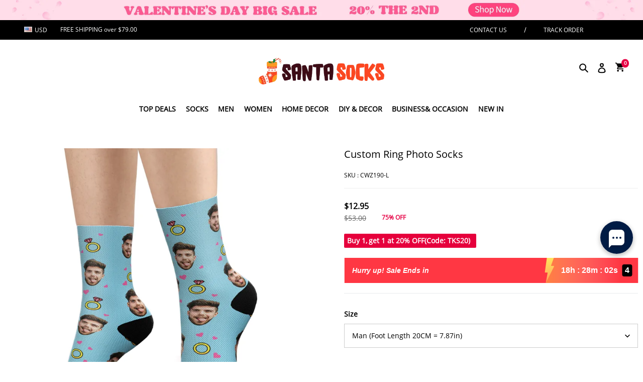

--- FILE ---
content_type: text/css
request_url: https://spjs.cdn.soufeel.com/js/zen-crop-bobbleheads-1.2.2/zen-crop-bobbleheads-app.css?202108271001
body_size: 7527
content:
@font-face{font-family:iconfont;src:url([data-uri]);src:url([data-uri]#iefix) format("embedded-opentype"),url("[data-uri]") format("woff2"),url([data-uri]) format("woff"),url([data-uri]) format("truetype"),url(/img/iconfont.cc1ff3ed.svg#iconfont) format("svg")}.iconfont,[class*=" el-icon-third"],[class^=el-icon-third]{font-family:iconfont!important;font-size:16px;font-style:normal;-webkit-font-smoothing:antialiased;-moz-osx-font-smoothing:grayscale}.el-icon-thirdsync:before{content:"\E786"}.el-icon-thirdgift:before{content:"\E842"}.el-icon-thirdzoomout:before{content:"\E897"}.el-icon-thirdzoomin:before{content:"\E898"}.el-icon-thirdsearch:before{content:"\E8EF"}.el-icon-thirdrotate-left:before{content:"\E901"}.el-icon-thirdrotate-right:before{content:"\E902"}@font-face{font-family:TimesNewRoman;font-weight:400;font-style:normal;src:url(https://qn.myuxc.com/TimesNewRoman.woff) format("woff")}@font-face{font-family:holyunion;font-weight:400;font-style:normal;src:url(https://qn.myuxc.com/holyunion.woff) format("woff")}@font-face{font-family:NexaScript-Free;font-weight:400;font-style:normal;src:url(http://https/qn.myuxc.com/NexaScript-Free.woff) format("woff")}@font-face{font-family:AppleChancery;font-weight:400;font-style:normal;src:url(https://qn.myuxc.com/AppleChancery.woff) format("woff")}@font-face{font-family:AlluraRegular;font-weight:400;font-style:normal;src:url(https://qn.myuxc.com/AlluraRegular.woff) format("woff")}@font-face{font-family:Bernadette;font-weight:400;font-style:normal;src:url(https://qn.myuxc.com/Bernadette.woff) format("woff")}.uploader-box[data-v-3ddd7738]{position:relative}.notice-open-btn[data-v-3ddd7738]{position:absolute;top:0;left:0;width:100%;height:100%;opacity:0}.crop-progerss[data-v-3ddd7738]{margin-top:5px}.design-tool-bar[data-v-3ddd7738]{display:-webkit-box;display:-ms-flexbox;display:flex;-ms-flex-pack:distribute;justify-content:space-around}.design-tool-bar-icon[data-v-3ddd7738]{font-size:4vh;cursor:pointer}.options-next[data-v-3ddd7738]{text-align:center}.sp-loading[data-v-3ddd7738]{width:100%;margin:0 auto;text-align:center}.sp-loading span[data-v-3ddd7738]{display:inline-block;width:15px;height:15px;margin:0 3px;border-radius:50%;background-image:-webkit-gradient(linear,left top,right top,color-stop(25%,#2187e7),to(#a0eaff));background-image:linear-gradient(90deg,#2187e7 25%,#a0eaff);background-image:-webkit-linear-gradient(90deg,#2187e7 25%,#a0eaff);animation:load-data-v-3ddd7738 1s ease infinite;-webkit-animation:load-data-v-3ddd7738 1s ease infinite;-webkit-transform:scale(.5);transform:scale(.5)}@-webkit-keyframes load-data-v-3ddd7738{0%,to{transform:scale(.5);-webkit-transform:scale(.5)}50%{transform:scale(1.2);-webkit-transform:scale(1.2)}}.sp-loading span[data-v-3ddd7738]:nth-child(2){animation-delay:.2s;-webkit-animation-delay:.2s}.sp-loading span[data-v-3ddd7738]:nth-child(3){animation-delay:.4s;-webkit-animation-delay:.4s}.sp-loading span[data-v-3ddd7738]:nth-child(4){animation-delay:.6s;-webkit-animation-delay:.6s}.sp-loading span[data-v-3ddd7738]:nth-child(5){animation-delay:.8s;-webkit-animation-delay:.8s}.img-fusion-preview[data-v-3ddd7738]{width:100px}.dialog-footer[data-v-3ddd7738]{display:block;text-align:center;margin-top:17px;padding-right:5px}.custom-select-container[data-v-7d44c6d0]{display:-webkit-box;display:-ms-flexbox;display:flex;-webkit-box-orient:vertical;-webkit-box-direction:normal;-ms-flex-direction:column;flex-direction:column;-webkit-box-align:center;-ms-flex-align:center;align-items:center;-webkit-box-pack:center;-ms-flex-pack:center;justify-content:center}.custom-select-container button[data-v-7d44c6d0]{width:280px}.crop-progerss[data-v-7d44c6d0]{margin-top:5px}.design-tool-bar[data-v-7d44c6d0]{display:-webkit-box;display:-ms-flexbox;display:flex;-ms-flex-pack:distribute;justify-content:space-around}.design-tool-bar-icon[data-v-7d44c6d0]{font-size:6vh;cursor:pointer}.lds-ring[data-v-7d44c6d0]{display:inline-block;position:relative;width:64px;height:64px}.lds-ring div[data-v-7d44c6d0]{-webkit-box-sizing:border-box;box-sizing:border-box;display:block;position:absolute;width:51px;height:51px;margin:6px;border:6px solid #000;border-radius:50%;-webkit-animation:lds-ring-data-v-7d44c6d0 1.2s cubic-bezier(.5,0,.5,1) infinite;animation:lds-ring-data-v-7d44c6d0 1.2s cubic-bezier(.5,0,.5,1) infinite;border-color:#111 transparent transparent transparent}.lds-ring div[data-v-7d44c6d0]:first-child{-webkit-animation-delay:-.45s;animation-delay:-.45s}.lds-ring div[data-v-7d44c6d0]:nth-child(2){-webkit-animation-delay:-.3s;animation-delay:-.3s}.lds-ring div[data-v-7d44c6d0]:nth-child(3){-webkit-animation-delay:-.15s;animation-delay:-.15s}@-webkit-keyframes lds-ring-data-v-7d44c6d0{0%{-webkit-transform:rotate(0deg);transform:rotate(0deg)}to{-webkit-transform:rotate(1turn);transform:rotate(1turn)}}@keyframes lds-ring-data-v-7d44c6d0{0%{-webkit-transform:rotate(0deg);transform:rotate(0deg)}to{-webkit-transform:rotate(1turn);transform:rotate(1turn)}}.crop-progerss{margin-top:5px}.design-tool-bar{display:-webkit-box;display:-ms-flexbox;display:flex;-ms-flex-pack:distribute;justify-content:space-around}.design-tool-bar-icon{font-size:6vh;cursor:pointer}.preloadphotodesignbody{display:none}.carving-exaple-img,.carving-exaple-img-item{width:100%}.photo-design-body{text-align:center}.label-input-text{margin-bottom:10px;color:#2f6dd1}.btn-carving{width:50%}.dialog-footer-carving{display:-webkit-box;display:-ms-flexbox;display:flex;padding-top:15px}.el-textarea__inner{min-height:100px}.rad-font .el-radio{margin-right:0}.rad-font .el-radio__input{display:none}.rad-font .el-radio.is-bordered{padding:12px 14px 0 1px}.is-bordered{border-color:#0ff}.rad-font{margin-top:5px}.slt-font-size{width:100%;margin-top:5px}.text-danger{border:1px solid red}.addon-name{font-size:18px;color:#555}.product-addon{background-color:#f5f5f5;padding:15px!important;margin-top:18px}.checkText{font-weight:700}.hidden-input{display:none}.area-photo-upload{display:-webkit-box;display:-ms-flexbox;display:flex;-webkit-box-orient:horizontal;-webkit-box-direction:normal;-ms-flex-direction:row;flex-direction:row;-webkit-box-pack:justify;-ms-flex-pack:justify;justify-content:space-between;background:#f7f8fa;margin-bottom:5px}.area-photo-upload-text{font-size:.8em;margin-bottom:0}.area-photo-upload-left{display:-webkit-box;display:-ms-flexbox;display:flex;-webkit-box-align:center;-ms-flex-align:center;align-items:center}.btn-upload-photo{background:#4bd863;font-weight:700}.avatar-uploader .el-upload{border:1px dashed #d9d9d9;border-radius:6px;cursor:pointer;position:relative;overflow:hidden;width:168px;height:168px}.avatar-uploader .el-upload:hover{border-color:#409eff}.avatar{width:100%;height:100%}.avatar-uploader-icon{font-size:28px;color:#8c939d;width:168px;height:168px;line-height:168px;text-align:center}.preview-thumbnail{cursor:pointer}.custom-design-row{display:-webkit-box;display:-ms-flexbox;display:flex;-ms-flex-flow:wrap;flex-flow:wrap}.thumbnail-crop{width:168px;height:168px}.thumbnail-carving-container{margin-left:4px}.thumbnail-carving{border:1px dashed #d9d9d9;border-radius:6px;cursor:pointer;position:relative;overflow:hidden;width:168px;height:168px}.red{color:red}@media only screen and (min-width:1029px){.testmsgbox{width:50%}}@media only screen and (max-width:325px){.avatar-uploader .el-upload{width:140px;height:140px}}

--- FILE ---
content_type: text/javascript; charset=utf-8
request_url: https://front.myshopline.com/cdn/v1/plugin/app-code-block/sale/sales-countdown-plugin/2025122302402929/js/App-chunk-3a4e2761.js
body_size: 12724
content:
import{_ as h,c as vt,a as Fe,b as yt}from"./index-2b195b12.js";function he(e,t){(t==null||t>e.length)&&(t=e.length);for(var n=0,r=new Array(t);n<t;n++)r[n]=e[n];return r}function gt(e,t){if(!!e){if(typeof e=="string")return he(e,t);var n=Object.prototype.toString.call(e).slice(8,-1);if(n==="Object"&&e.constructor&&(n=e.constructor.name),n==="Map"||n==="Set")return Array.from(e);if(n==="Arguments"||/^(?:Ui|I)nt(?:8|16|32)(?:Clamped)?Array$/.test(n))return he(e,t)}}function bt(e){if(Array.isArray(e))return e}function Tt(e,t){var n=e==null?null:typeof Symbol<"u"&&e[Symbol.iterator]||e["@@iterator"];if(n!=null){var r=[],i=!0,o=!1,_,a;try{for(n=n.call(e);!(i=(_=n.next()).done)&&(r.push(_.value),!(t&&r.length===t));i=!0);}catch(u){o=!0,a=u}finally{try{!i&&n.return!=null&&n.return()}finally{if(o)throw a}}return r}}function Et(){throw new TypeError(`Invalid attempt to destructure non-iterable instance.
In order to be iterable, non-array objects must have a [Symbol.iterator]() method.`)}function Nt(e,t){return bt(e)||Tt(e,t)||gt(e,t)||Et()}var ie,d,We,z,ve,Be,te={},qe=[],Ot=/acit|ex(?:s|g|n|p|$)|rph|grid|ows|mnc|ntw|ine[ch]|zoo|^ord|itera/i;function I(e,t){for(var n in t)e[n]=t[n];return e}function ze(e){var t=e.parentNode;t&&t.removeChild(e)}function P(e,t,n){var r,i,o,_={};for(o in t)o=="key"?r=t[o]:o=="ref"?i=t[o]:_[o]=t[o];if(arguments.length>2&&(_.children=arguments.length>3?ie.call(arguments,2):n),typeof e=="function"&&e.defaultProps!=null)for(o in e.defaultProps)_[o]===void 0&&(_[o]=e.defaultProps[o]);return Q(e,_,r,i,null)}function Q(e,t,n,r,i){var o={type:e,props:t,key:n,ref:r,__k:null,__:null,__b:0,__e:null,__d:void 0,__c:null,__h:null,constructor:void 0,__v:i==null?++We:i};return i==null&&d.vnode!=null&&d.vnode(o),o}function R(e){return e.children}function $(e,t){this.props=e,this.context=t}function F(e,t){if(t==null)return e.__?F(e.__,e.__.__k.indexOf(e)+1):null;for(var n;t<e.__k.length;t++)if((n=e.__k[t])!=null&&n.__e!=null)return n.__e;return typeof e.type=="function"?F(e):null}function Ge(e){var t,n;if((e=e.__)!=null&&e.__c!=null){for(e.__e=e.__c.base=null,t=0;t<e.__k.length;t++)if((n=e.__k[t])!=null&&n.__e!=null){e.__e=e.__c.base=n.__e;break}return Ge(e)}}function ce(e){(!e.__d&&(e.__d=!0)&&z.push(e)&&!ne.__r++||ve!==d.debounceRendering)&&((ve=d.debounceRendering)||setTimeout)(ne)}function ne(){for(var e;ne.__r=z.length;)e=z.sort(function(t,n){return t.__v.__b-n.__v.__b}),z=[],e.some(function(t){var n,r,i,o,_,a;t.__d&&(_=(o=(n=t).__v).__e,(a=n.__P)&&(r=[],(i=I({},o)).__v=o.__v+1,pe(a,o,i,n.__n,a.ownerSVGElement!==void 0,o.__h!=null?[_]:null,r,_==null?F(o):_,o.__h),Je(r,o),o.__e!=_&&Ge(o)))})}function Ye(e,t,n,r,i,o,_,a,u,p){var l,v,c,s,m,C,y,T=r&&r.__k||qe,S=T.length;for(n.__k=[],l=0;l<t.length;l++)if((s=n.__k[l]=(s=t[l])==null||typeof s=="boolean"?null:typeof s=="string"||typeof s=="number"||typeof s=="bigint"?Q(null,s,null,null,s):Array.isArray(s)?Q(R,{children:s},null,null,null):s.__b>0?Q(s.type,s.props,s.key,null,s.__v):s)!=null){if(s.__=n,s.__b=n.__b+1,(c=T[l])===null||c&&s.key==c.key&&s.type===c.type)T[l]=void 0;else for(v=0;v<S;v++){if((c=T[v])&&s.key==c.key&&s.type===c.type){T[v]=void 0;break}c=null}pe(e,s,c=c||te,i,o,_,a,u,p),m=s.__e,(v=s.ref)&&c.ref!=v&&(y||(y=[]),c.ref&&y.push(c.ref,null,s),y.push(v,s.__c||m,s)),m!=null?(C==null&&(C=m),typeof s.type=="function"&&s.__k===c.__k?s.__d=u=Ze(s,u,e):u=Ke(e,s,c,T,m,u),typeof n.type=="function"&&(n.__d=u)):u&&c.__e==u&&u.parentNode!=e&&(u=F(c))}for(n.__e=C,l=S;l--;)T[l]!=null&&(typeof n.type=="function"&&T[l].__e!=null&&T[l].__e==n.__d&&(n.__d=F(r,l+1)),Xe(T[l],T[l]));if(y)for(l=0;l<y.length;l++)Qe(y[l],y[++l],y[++l])}function Ze(e,t,n){for(var r,i=e.__k,o=0;i&&o<i.length;o++)(r=i[o])&&(r.__=e,t=typeof r.type=="function"?Ze(r,t,n):Ke(n,r,r,i,r.__e,t));return t}function re(e,t){return t=t||[],e==null||typeof e=="boolean"||(Array.isArray(e)?e.some(function(n){re(n,t)}):t.push(e)),t}function Ke(e,t,n,r,i,o){var _,a,u;if(t.__d!==void 0)_=t.__d,t.__d=void 0;else if(n==null||i!=o||i.parentNode==null)e:if(o==null||o.parentNode!==e)e.appendChild(i),_=null;else{for(a=o,u=0;(a=a.nextSibling)&&u<r.length;u+=2)if(a==i)break e;e.insertBefore(i,o),_=o}return _!==void 0?_:i.nextSibling}function Pt(e,t,n,r,i){var o;for(o in n)o==="children"||o==="key"||o in t||oe(e,o,null,n[o],r);for(o in t)i&&typeof t[o]!="function"||o==="children"||o==="key"||o==="value"||o==="checked"||n[o]===t[o]||oe(e,o,t[o],n[o],r)}function ye(e,t,n){t[0]==="-"?e.setProperty(t,n):e[t]=n==null?"":typeof n!="number"||Ot.test(t)?n:n+"px"}function oe(e,t,n,r,i){var o;e:if(t==="style")if(typeof n=="string")e.style.cssText=n;else{if(typeof r=="string"&&(e.style.cssText=r=""),r)for(t in r)n&&t in n||ye(e.style,t,"");if(n)for(t in n)r&&n[t]===r[t]||ye(e.style,t,n[t])}else if(t[0]==="o"&&t[1]==="n")o=t!==(t=t.replace(/Capture$/,"")),t=t.toLowerCase()in e?t.toLowerCase().slice(2):t.slice(2),e.l||(e.l={}),e.l[t+o]=n,n?r||e.addEventListener(t,o?be:ge,o):e.removeEventListener(t,o?be:ge,o);else if(t!=="dangerouslySetInnerHTML"){if(i)t=t.replace(/xlink(H|:h)/,"h").replace(/sName$/,"s");else if(t!=="href"&&t!=="list"&&t!=="form"&&t!=="tabIndex"&&t!=="download"&&t in e)try{e[t]=n==null?"":n;break e}catch(_){}typeof n=="function"||(n!=null&&(n!==!1||t[0]==="a"&&t[1]==="r")?e.setAttribute(t,n):e.removeAttribute(t))}}function ge(e){this.l[e.type+!1](d.event?d.event(e):e)}function be(e){this.l[e.type+!0](d.event?d.event(e):e)}function pe(e,t,n,r,i,o,_,a,u){var p,l,v,c,s,m,C,y,T,S,g,j,k,N=t.type;if(t.constructor!==void 0)return null;n.__h!=null&&(u=n.__h,a=t.__e=n.__e,t.__h=null,o=[a]),(p=d.__b)&&p(t);try{e:if(typeof N=="function"){if(y=t.props,T=(p=N.contextType)&&r[p.__c],S=p?T?T.props.value:p.__:r,n.__c?C=(l=t.__c=n.__c).__=l.__E:("prototype"in N&&N.prototype.render?t.__c=l=new N(y,S):(t.__c=l=new $(y,S),l.constructor=N,l.render=At),T&&T.sub(l),l.props=y,l.state||(l.state={}),l.context=S,l.__n=r,v=l.__d=!0,l.__h=[]),l.__s==null&&(l.__s=l.state),N.getDerivedStateFromProps!=null&&(l.__s==l.state&&(l.__s=I({},l.__s)),I(l.__s,N.getDerivedStateFromProps(y,l.__s))),c=l.props,s=l.state,v)N.getDerivedStateFromProps==null&&l.componentWillMount!=null&&l.componentWillMount(),l.componentDidMount!=null&&l.__h.push(l.componentDidMount);else{if(N.getDerivedStateFromProps==null&&y!==c&&l.componentWillReceiveProps!=null&&l.componentWillReceiveProps(y,S),!l.__e&&l.shouldComponentUpdate!=null&&l.shouldComponentUpdate(y,l.__s,S)===!1||t.__v===n.__v){l.props=y,l.state=l.__s,t.__v!==n.__v&&(l.__d=!1),l.__v=t,t.__e=n.__e,t.__k=n.__k,t.__k.forEach(function(L){L&&(L.__=t)}),l.__h.length&&_.push(l);break e}l.componentWillUpdate!=null&&l.componentWillUpdate(y,l.__s,S),l.componentDidUpdate!=null&&l.__h.push(function(){l.componentDidUpdate(c,s,m)})}if(l.context=S,l.props=y,l.__v=t,l.__P=e,g=d.__r,j=0,"prototype"in N&&N.prototype.render)l.state=l.__s,l.__d=!1,g&&g(t),p=l.render(l.props,l.state,l.context);else do l.__d=!1,g&&g(t),p=l.render(l.props,l.state,l.context),l.state=l.__s;while(l.__d&&++j<25);l.state=l.__s,l.getChildContext!=null&&(r=I(I({},r),l.getChildContext())),v||l.getSnapshotBeforeUpdate==null||(m=l.getSnapshotBeforeUpdate(c,s)),k=p!=null&&p.type===R&&p.key==null?p.props.children:p,Ye(e,Array.isArray(k)?k:[k],t,n,r,i,o,_,a,u),l.base=t.__e,t.__h=null,l.__h.length&&_.push(l),C&&(l.__E=l.__=null),l.__e=!1}else o==null&&t.__v===n.__v?(t.__k=n.__k,t.__e=n.__e):t.__e=St(n.__e,t,n,r,i,o,_,u);(p=d.diffed)&&p(t)}catch(L){t.__v=null,(u||o!=null)&&(t.__e=a,t.__h=!!u,o[o.indexOf(a)]=null),d.__e(L,t,n)}}function Je(e,t){d.__c&&d.__c(t,e),e.some(function(n){try{e=n.__h,n.__h=[],e.some(function(r){r.call(n)})}catch(r){d.__e(r,n.__v)}})}function St(e,t,n,r,i,o,_,a){var u,p,l,v=n.props,c=t.props,s=t.type,m=0;if(s==="svg"&&(i=!0),o!=null){for(;m<o.length;m++)if((u=o[m])&&"setAttribute"in u==!!s&&(s?u.localName===s:u.nodeType===3)){e=u,o[m]=null;break}}if(e==null){if(s===null)return document.createTextNode(c);e=i?document.createElementNS("http://www.w3.org/2000/svg",s):document.createElement(s,c.is&&c),o=null,a=!1}if(s===null)v===c||a&&e.data===c||(e.data=c);else{if(o=o&&ie.call(e.childNodes),p=(v=n.props||te).dangerouslySetInnerHTML,l=c.dangerouslySetInnerHTML,!a){if(o!=null)for(v={},m=0;m<e.attributes.length;m++)v[e.attributes[m].name]=e.attributes[m].value;(l||p)&&(l&&(p&&l.__html==p.__html||l.__html===e.innerHTML)||(e.innerHTML=l&&l.__html||""))}if(Pt(e,c,v,i,a),l)t.__k=[];else if(m=t.props.children,Ye(e,Array.isArray(m)?m:[m],t,n,r,i&&s!=="foreignObject",o,_,o?o[0]:n.__k&&F(n,0),a),o!=null)for(m=o.length;m--;)o[m]!=null&&ze(o[m]);a||("value"in c&&(m=c.value)!==void 0&&(m!==e.value||s==="progress"&&!m||s==="option"&&m!==v.value)&&oe(e,"value",m,v.value,!1),"checked"in c&&(m=c.checked)!==void 0&&m!==e.checked&&oe(e,"checked",m,v.checked,!1))}return e}function Qe(e,t,n){try{typeof e=="function"?e(t):e.current=t}catch(r){d.__e(r,n)}}function Xe(e,t,n){var r,i;if(d.unmount&&d.unmount(e),(r=e.ref)&&(r.current&&r.current!==e.__e||Qe(r,null,t)),(r=e.__c)!=null){if(r.componentWillUnmount)try{r.componentWillUnmount()}catch(o){d.__e(o,t)}r.base=r.__P=null}if(r=e.__k)for(i=0;i<r.length;i++)r[i]&&Xe(r[i],t,typeof e.type!="function");n||e.__e==null||ze(e.__e),e.__e=e.__d=void 0}function At(e,t,n){return this.constructor(e,n)}function Te(e,t,n){var r,i,o;d.__&&d.__(e,t),i=(r=typeof n=="function")?null:n&&n.__k||t.__k,o=[],pe(t,e=(!r&&n||t).__k=P(R,null,[e]),i||te,te,t.ownerSVGElement!==void 0,!r&&n?[n]:i?null:t.firstChild?ie.call(t.childNodes):null,o,!r&&n?n:i?i.__e:t.firstChild,r),Je(o,e)}function Ct(e,t){var n={__c:t="__cC"+Be++,__:e,Consumer:function(r,i){return r.children(i)},Provider:function(r){var i,o;return this.getChildContext||(i=[],(o={})[t]=this,this.getChildContext=function(){return o},this.shouldComponentUpdate=function(_){this.props.value!==_.value&&i.some(ce)},this.sub=function(_){i.push(_);var a=_.componentWillUnmount;_.componentWillUnmount=function(){i.splice(i.indexOf(_),1),a&&a.call(_)}}),r.children}};return n.Provider.__=n.Consumer.contextType=n}ie=qe.slice,d={__e:function(e,t,n,r){for(var i,o,_;t=t.__;)if((i=t.__c)&&!i.__)try{if((o=i.constructor)&&o.getDerivedStateFromError!=null&&(i.setState(o.getDerivedStateFromError(e)),_=i.__d),i.componentDidCatch!=null&&(i.componentDidCatch(e,r||{}),_=i.__d),_)return i.__E=i}catch(a){e=a}throw e}},We=0,$.prototype.setState=function(e,t){var n;n=this.__s!=null&&this.__s!==this.state?this.__s:this.__s=I({},this.state),typeof e=="function"&&(e=e(I({},n),this.props)),e&&I(n,e),e!=null&&this.__v&&(t&&this.__h.push(t),ce(this))},$.prototype.forceUpdate=function(e){this.__v&&(this.__e=!0,e&&this.__h.push(e),ce(this))},$.prototype.render=R,z=[],ne.__r=0,Be=0;var xt=typeof global=="object"&&global&&global.Object===Object&&global;const kt=xt;var Lt=typeof self=="object"&&self&&self.Object===Object&&self,Rt=kt||Lt||Function("return this")();const et=Rt;var $t=et.Symbol;const W=$t;var tt=Object.prototype,jt=tt.hasOwnProperty,It=tt.toString,q=W?W.toStringTag:void 0;function wt(e){var t=jt.call(e,q),n=e[q];try{e[q]=void 0;var r=!0}catch(o){}var i=It.call(e);return r&&(t?e[q]=n:delete e[q]),i}var Mt=Object.prototype,Ht=Mt.toString;function Vt(e){return Ht.call(e)}var Ut="[object Null]",Dt="[object Undefined]",Ee=W?W.toStringTag:void 0;function Ft(e){return e==null?e===void 0?Dt:Ut:Ee&&Ee in Object(e)?wt(e):Vt(e)}function Wt(e){return e!=null&&typeof e=="object"}var Bt=Array.isArray;const qt=Bt;var B,O,le,Ne,G=0,nt=[],X=[],Oe=d.__b,Pe=d.__r,Se=d.diffed,Ae=d.__c,Ce=d.unmount;function K(e,t){d.__h&&d.__h(O,e,G||t),G=0;var n=O.__H||(O.__H={__:[],__h:[]});return e>=n.__.length&&n.__.push({__V:X}),n.__[e]}function H(e){return G=1,zt(ot,e)}function zt(e,t,n){var r=K(B++,2);if(r.t=e,!r.__c&&(r.__=[n?n(t):ot(void 0,t),function(o){var _=r.__N?r.__N[0]:r.__[0],a=r.t(_,o);_!==a&&(r.__N=[a,r.__[1]],r.__c.setState({}))}],r.__c=O,!r.__c.u)){r.__c.__H.u=!0;var i=r.__c.shouldComponentUpdate;r.__c.shouldComponentUpdate=function(o,_,a){var u=r.__c.__H.__.filter(function(p){return p.__c});return(u.every(function(p){return!p.__N})||!u.every(function(p){if(!p.__N)return!0;var l=p.__[0];return p.__=p.__N,p.__N=void 0,l===p.__[0]}))&&(!i||i(o,_,a))}}return r.__N||r.__}function V(e,t){var n=K(B++,3);!d.__s&&me(n.__H,t)&&(n.__=e,n.o=t,O.__H.__h.push(n))}function Gt(e,t){var n=K(B++,4);!d.__s&&me(n.__H,t)&&(n.__=e,n.o=t,O.__h.push(n))}function rt(e){return G=5,U(function(){return{current:e}},[])}function U(e,t){var n=K(B++,7);return me(n.__H,t)?(n.__V=e(),n.o=t,n.__h=e,n.__V):n.__}function fe(e,t){return G=8,U(function(){return e},t)}function Yt(e){var t=O.context[e.__c],n=K(B++,9);return n.c=e,t?(n.__==null&&(n.__=!0,t.sub(O)),t.props.value):e.__}function Zt(){for(var e;e=nt.shift();)if(e.__P&&e.__H)try{e.__H.__h.forEach(ee),e.__H.__h.forEach(de),e.__H.__h=[]}catch(t){e.__H.__h=[],d.__e(t,e.__v)}}d.__b=function(e){O=null,Oe&&Oe(e)},d.__r=function(e){Pe&&Pe(e),B=0;var t=(O=e.__c).__H;t&&(le===O?(t.__h=[],O.__h=[],t.__.forEach(function(n){n.__N&&(n.__=n.__N),n.__V=X,n.__N=n.o=void 0})):(t.__h.forEach(ee),t.__h.forEach(de),t.__h=[])),le=O},d.diffed=function(e){Se&&Se(e);var t=e.__c;t&&t.__H&&(t.__H.__h.length&&(nt.push(t)!==1&&Ne===d.requestAnimationFrame||((Ne=d.requestAnimationFrame)||function(n){var r,i=function(){clearTimeout(o),xe&&cancelAnimationFrame(r),setTimeout(n)},o=setTimeout(i,100);xe&&(r=requestAnimationFrame(i))})(Zt)),t.__H.__.forEach(function(n){n.o&&(n.__H=n.o),n.__V!==X&&(n.__=n.__V),n.o=void 0,n.__V=X})),le=O=null},d.__c=function(e,t){t.some(function(n){try{n.__h.forEach(ee),n.__h=n.__h.filter(function(r){return!r.__||de(r)})}catch(r){t.some(function(i){i.__h&&(i.__h=[])}),t=[],d.__e(r,n.__v)}}),Ae&&Ae(e,t)},d.unmount=function(e){Ce&&Ce(e);var t,n=e.__c;n&&n.__H&&(n.__H.__.forEach(function(r){try{ee(r)}catch(i){t=i}}),t&&d.__e(t,n.__v))};var xe=typeof requestAnimationFrame=="function";function ee(e){var t=O,n=e.__c;typeof n=="function"&&(e.__c=void 0,n()),O=t}function de(e){var t=O;e.__c=e.__(),O=t}function me(e,t){return!e||e.length!==t.length||t.some(function(n,r){return n!==e[r]})}function ot(e,t){return typeof t=="function"?t(e):t}var Kt=0;function f(e,t,n,r,i){var o,_,a={};for(_ in t)_=="ref"?o=t[_]:a[_]=t[_];var u={type:e,props:a,key:n,ref:o,__k:null,__:null,__b:0,__e:null,__d:void 0,__c:null,__h:null,constructor:void 0,__v:--Kt,__source:i,__self:r};if(typeof e=="function"&&(o=e.defaultProps))for(_ in o)a[_]===void 0&&(a[_]=o[_]);return d.vnode&&d.vnode(u),u}function Jt(e,t){for(var n in t)e[n]=t[n];return e}function ke(e,t){for(var n in e)if(n!=="__source"&&!(n in t))return!0;for(var r in t)if(r!=="__source"&&e[r]!==t[r])return!0;return!1}function Le(e){this.props=e}(Le.prototype=new $).isPureReactComponent=!0,Le.prototype.shouldComponentUpdate=function(e,t){return ke(this.props,e)||ke(this.state,t)};var Re=d.__b;d.__b=function(e){e.type&&e.type.__f&&e.ref&&(e.props.ref=e.ref,e.ref=null),Re&&Re(e)};var Qt=d.__e;d.__e=function(e,t,n,r){if(e.then){for(var i,o=t;o=o.__;)if((i=o.__c)&&i.__c)return t.__e==null&&(t.__e=n.__e,t.__k=n.__k),i.__c(e,t)}Qt(e,t,n,r)};var $e=d.unmount;function ae(){this.__u=0,this.t=null,this.__b=null}function it(e){var t=e.__.__c;return t&&t.__a&&t.__a(e)}function J(){this.u=null,this.o=null}d.unmount=function(e){var t=e.__c;t&&t.__R&&t.__R(),t&&e.__h===!0&&(e.type=null),$e&&$e(e)},(ae.prototype=new $).__c=function(e,t){var n=t.__c,r=this;r.t==null&&(r.t=[]),r.t.push(n);var i=it(r.__v),o=!1,_=function(){o||(o=!0,n.__R=null,i?i(a):a())};n.__R=_;var a=function(){if(!--r.__u){if(r.state.__a){var p=r.state.__a;r.__v.__k[0]=function v(c,s,m){return c&&(c.__v=null,c.__k=c.__k&&c.__k.map(function(C){return v(C,s,m)}),c.__c&&c.__c.__P===s&&(c.__e&&m.insertBefore(c.__e,c.__d),c.__c.__e=!0,c.__c.__P=m)),c}(p,p.__c.__P,p.__c.__O)}var l;for(r.setState({__a:r.__b=null});l=r.t.pop();)l.forceUpdate()}},u=t.__h===!0;r.__u++||u||r.setState({__a:r.__b=r.__v.__k[0]}),e.then(_,_)},ae.prototype.componentWillUnmount=function(){this.t=[]},ae.prototype.render=function(e,t){if(this.__b){if(this.__v.__k){var n=document.createElement("div"),r=this.__v.__k[0].__c;this.__v.__k[0]=function o(_,a,u){return _&&(_.__c&&_.__c.__H&&(_.__c.__H.__.forEach(function(p){typeof p.__c=="function"&&p.__c()}),_.__c.__H=null),(_=Jt({},_)).__c!=null&&(_.__c.__P===u&&(_.__c.__P=a),_.__c=null),_.__k=_.__k&&_.__k.map(function(p){return o(p,a,u)})),_}(this.__b,n,r.__O=r.__P)}this.__b=null}var i=t.__a&&P(R,null,e.fallback);return i&&(i.__h=null),[P(R,null,t.__a?null:e.children),i]};var je=function(e,t,n){if(++n[1]===n[0]&&e.o.delete(t),e.props.revealOrder&&(e.props.revealOrder[0]!=="t"||!e.o.size))for(n=e.u;n;){for(;n.length>3;)n.pop()();if(n[1]<n[0])break;e.u=n=n[2]}};function Xt(e){return this.getChildContext=function(){return e.context},e.children}function en(e){var t=this,n=e.i;t.componentWillUnmount=function(){Te(null,t.l),t.l=null,t.i=null},t.i&&t.i!==n&&t.componentWillUnmount(),e.__v?(t.l||(t.i=n,t.l={nodeType:1,parentNode:n,childNodes:[],appendChild:function(r){this.childNodes.push(r),t.i.appendChild(r)},insertBefore:function(r,i){this.childNodes.push(r),t.i.appendChild(r)},removeChild:function(r){this.childNodes.splice(this.childNodes.indexOf(r)>>>1,1),t.i.removeChild(r)}}),Te(P(Xt,{context:t.context},e.__v),t.l)):t.l&&t.componentWillUnmount()}function tn(e,t){var n=P(en,{__v:e,i:t});return n.containerInfo=t,n}(J.prototype=new $).__a=function(e){var t=this,n=it(t.__v),r=t.o.get(e);return r[0]++,function(i){var o=function(){t.props.revealOrder?(r.push(i),je(t,e,r)):i()};n?n(o):o()}},J.prototype.render=function(e){this.u=null,this.o=new Map;var t=re(e.children);e.revealOrder&&e.revealOrder[0]==="b"&&t.reverse();for(var n=t.length;n--;)this.o.set(t[n],this.u=[1,0,this.u]);return e.children},J.prototype.componentDidUpdate=J.prototype.componentDidMount=function(){var e=this;this.o.forEach(function(t,n){je(e,n,t)})};var nn=typeof Symbol<"u"&&Symbol.for&&Symbol.for("react.element")||60103,rn=/^(?:accent|alignment|arabic|baseline|cap|clip(?!PathU)|color|dominant|fill|flood|font|glyph(?!R)|horiz|image|letter|lighting|marker(?!H|W|U)|overline|paint|pointer|shape|stop|strikethrough|stroke|text(?!L)|transform|underline|unicode|units|v|vector|vert|word|writing|x(?!C))[A-Z]/,on=typeof document<"u",_n=function(e){return(typeof Symbol<"u"&&typeof Symbol()=="symbol"?/fil|che|rad/i:/fil|che|ra/i).test(e)};$.prototype.isReactComponent={},["componentWillMount","componentWillReceiveProps","componentWillUpdate"].forEach(function(e){Object.defineProperty($.prototype,e,{configurable:!0,get:function(){return this["UNSAFE_"+e]},set:function(t){Object.defineProperty(this,e,{configurable:!0,writable:!0,value:t})}})});var Ie=d.event;function ln(){}function an(){return this.cancelBubble}function sn(){return this.defaultPrevented}d.event=function(e){return Ie&&(e=Ie(e)),e.persist=ln,e.isPropagationStopped=an,e.isDefaultPrevented=sn,e.nativeEvent=e};var we={configurable:!0,get:function(){return this.class}},Me=d.vnode;d.vnode=function(e){var t=e.type,n=e.props,r=n;if(typeof t=="string"){var i=t.indexOf("-")===-1;for(var o in r={},n){var _=n[o];on&&o==="children"&&t==="noscript"||o==="value"&&"defaultValue"in n&&_==null||(o==="defaultValue"&&"value"in n&&n.value==null?o="value":o==="download"&&_===!0?_="":/ondoubleclick/i.test(o)?o="ondblclick":/^onchange(textarea|input)/i.test(o+t)&&!_n(n.type)?o="oninput":/^onfocus$/i.test(o)?o="onfocusin":/^onblur$/i.test(o)?o="onfocusout":/^on(Ani|Tra|Tou|BeforeInp|Compo)/.test(o)?o=o.toLowerCase():i&&rn.test(o)?o=o.replace(/[A-Z0-9]/g,"-$&").toLowerCase():_===null&&(_=void 0),/^oninput$/i.test(o)&&(o=o.toLowerCase(),r[o]&&(o="oninputCapture")),r[o]=_)}t=="select"&&r.multiple&&Array.isArray(r.value)&&(r.value=re(n.children).forEach(function(a){a.props.selected=r.value.indexOf(a.props.value)!=-1})),t=="select"&&r.defaultValue!=null&&(r.value=re(n.children).forEach(function(a){a.props.selected=r.multiple?r.defaultValue.indexOf(a.props.value)!=-1:r.defaultValue==a.props.value})),e.props=r,n.class!=n.className&&(we.enumerable="className"in n,n.className!=null&&(r.class=n.className),Object.defineProperty(r,"className",we))}e.$$typeof=nn,Me&&Me(e)};var He=d.__r;d.__r=function(e){He&&He(e),e.__c};var un=0,cn=function(t){var n=t.rootNode,r=t.className,i=t.children,o=rt(null);if(V(function(){return function(){o.current&&o.current.remove()}},[]),!n&&!o.current){var _=document.createElement("div");_.className=r||"portal-".concat(un++),o.current=_,document.body.appendChild(_)}return tn(i,n||o.current)};const dn=cn;var Y=(e=>(e.HOWLONG="HOWLONG",e.DAILY="DAILY",e.CUSTOM="CUSTOM",e))(Y||{}),_t=(e=>(e.USE_TEMPLATE="USE_TEMPLATE",e.CUSTOM="CUSTOM",e))(_t||{}),x=(e=>(e.NONE="NONE",e.HMS="HMS",e.DHMS="DHMS",e))(x||{}),w=(e=>(e.red="1",e.orange="2",e.flash="3",e))(w||{}),Z=(e=>(e.UNDER_PRICE="UNDER_PRICE",e.TOP="TOP",e))(Z||{}),lt={exports:{}};/*!
  Copyright (c) 2018 Jed Watson.
  Licensed under the MIT License (MIT), see
  http://jedwatson.github.io/classnames
*/(function(e){(function(){var t={}.hasOwnProperty;function n(){for(var r=[],i=0;i<arguments.length;i++){var o=arguments[i];if(!!o){var _=typeof o;if(_==="string"||_==="number")r.push(o);else if(Array.isArray(o)){if(o.length){var a=n.apply(null,o);a&&r.push(a)}}else if(_==="object")if(o.toString===Object.prototype.toString)for(var u in o)t.call(o,u)&&o[u]&&r.push(u);else r.push(o.toString())}}return r.join(" ")}e.exports?(n.default=n,e.exports=n):window.classNames=n})()})(lt);const M=lt.exports,pn=e=>P("svg",{xmlns:"http://www.w3.org/2000/svg",width:177,height:50,viewBox:"0 0 177 50",fill:"none",...e},P("path",{d:"M18.1643 0L176 0V50H3L18.1643 0Z",fill:"url(#paint0_linear_1360_168)"}),P("path",{d:"M1.15961 28.231L5.11628 0H19L13.3488 15.9664H18.3827C19.1259 15.9664 19.6094 16.7484 19.2773 17.4132L3 50L6.65116 29.3698H2.14993C1.54245 29.3698 1.07529 28.8326 1.15961 28.231Z",fill:"url(#paint1_linear_1360_168)"}),P("defs",null,P("linearGradient",{id:"paint0_linear_1360_168",x1:-7.10085,y1:25,x2:151.286,y2:25,gradientUnits:"userSpaceOnUse"},P("stop",{stopColor:"#FFD130",stopOpacity:.5}),P("stop",{offset:1,stopColor:"white",stopOpacity:0})),P("linearGradient",{id:"paint1_linear_1360_168",x1:11.9767,y1:.420168,x2:11.9767,y2:50,gradientUnits:"userSpaceOnUse"},P("stop",{stopColor:"#FFE55C"}),P("stop",{offset:1,stopColor:"#FFA15C"})))),fn=document.dir==="rtl"||document.documentElement.dir==="rtl"||document.body.dir==="rtl"||getComputedStyle(document.documentElement).direction==="rtl"||getComputedStyle(document.body).direction==="rtl";var mn="[object Symbol]";function hn(e){return typeof e=="symbol"||Wt(e)&&Ft(e)==mn}function vn(e,t){for(var n=-1,r=e==null?0:e.length,i=Array(r);++n<r;)i[n]=t(e[n],n,e);return i}var yn=1/0,Ve=W?W.prototype:void 0,Ue=Ve?Ve.toString:void 0;function at(e){if(typeof e=="string")return e;if(qt(e))return vn(e,at)+"";if(hn(e))return Ue?Ue.call(e):"";var t=e+"";return t=="0"&&1/e==-yn?"-0":t}function gn(e){return e==null?"":at(e)}var bn=function(){var t,n,r,i,o;return(t=(n=(r=window.SL_State)===null||r===void 0||(i=r.get)===null||i===void 0?void 0:i.call(r,"request.locale"))!==null&&n!==void 0?n:(o=window.Shopline)===null||o===void 0?void 0:o.locale)!==null&&t!==void 0?t:"en"};const Tn=bn;function En(){var e,t=H((e=Tn())!==null&&e!==void 0?e:"en"),n=Nt(t,2),r=n[0],i=n[1];return V(function(){if(window.Shopline){var o,_;(o=window.SL_State)===null||o===void 0||(_=o.on)===null||_===void 0||_.call(o,"request.locale",function(a){i(a)})}},[]),{locale:r}}const st=Ct({}),se=Object.assign({"./translation/ar/default.json":()=>h(()=>import("./default-chunk-42fb744c.js"),[],import.meta.url),"./translation/bg/default.json":()=>h(()=>import("./default-chunk-507c67ff.js"),[],import.meta.url),"./translation/cs/default.json":()=>h(()=>import("./default-chunk-060d812e.js"),[],import.meta.url),"./translation/da/default.json":()=>h(()=>import("./default-chunk-2b15aaf6.js"),[],import.meta.url),"./translation/de/default.json":()=>h(()=>import("./default-chunk-e734cb82.js"),[],import.meta.url),"./translation/el/default.json":()=>h(()=>import("./default-chunk-69be82a4.js"),[],import.meta.url),"./translation/en/default.json":()=>h(()=>import("./default-chunk-d371c654.js"),[],import.meta.url),"./translation/es/default.json":()=>h(()=>import("./default-chunk-1694bd16.js"),[],import.meta.url),"./translation/et/default.json":()=>h(()=>import("./default-chunk-d0ff294d.js"),[],import.meta.url),"./translation/fi/default.json":()=>h(()=>import("./default-chunk-75b9da96.js"),[],import.meta.url),"./translation/fr/default.json":()=>h(()=>import("./default-chunk-c18e84f1.js"),[],import.meta.url),"./translation/hi/default.json":()=>h(()=>import("./default-chunk-724815c7.js"),[],import.meta.url),"./translation/hr/default.json":()=>h(()=>import("./default-chunk-f5c6e649.js"),[],import.meta.url),"./translation/hu/default.json":()=>h(()=>import("./default-chunk-652c7a9c.js"),[],import.meta.url),"./translation/id/default.json":()=>h(()=>import("./default-chunk-ffdc9fd9.js"),[],import.meta.url),"./translation/it/default.json":()=>h(()=>import("./default-chunk-1c8c8c49.js"),[],import.meta.url),"./translation/ja/default.json":()=>h(()=>import("./default-chunk-5909c086.js"),[],import.meta.url),"./translation/ko/default.json":()=>h(()=>import("./default-chunk-1417c4f7.js"),[],import.meta.url),"./translation/lt/default.json":()=>h(()=>import("./default-chunk-d2518666.js"),[],import.meta.url),"./translation/lv/default.json":()=>h(()=>import("./default-chunk-f99c2f23.js"),[],import.meta.url),"./translation/ms/default.json":()=>h(()=>import("./default-chunk-db64dd18.js"),[],import.meta.url),"./translation/nb/default.json":()=>h(()=>import("./default-chunk-4bfbecdd.js"),[],import.meta.url),"./translation/nl/default.json":()=>h(()=>import("./default-chunk-634086d1.js"),[],import.meta.url),"./translation/pl/default.json":()=>h(()=>import("./default-chunk-4a504b0e.js"),[],import.meta.url),"./translation/pt-pt/default.json":()=>h(()=>import("./default-chunk-86e2d1e6.js"),[],import.meta.url),"./translation/pt/default.json":()=>h(()=>import("./default-chunk-9fd0c554.js"),[],import.meta.url),"./translation/ro/default.json":()=>h(()=>import("./default-chunk-c7c727a0.js"),[],import.meta.url),"./translation/ru/default.json":()=>h(()=>import("./default-chunk-70732307.js"),[],import.meta.url),"./translation/sk/default.json":()=>h(()=>import("./default-chunk-7cc9a557.js"),[],import.meta.url),"./translation/sl/default.json":()=>h(()=>import("./default-chunk-68c754b4.js"),[],import.meta.url),"./translation/sv/default.json":()=>h(()=>import("./default-chunk-c6d4a377.js"),[],import.meta.url),"./translation/th/default.json":()=>h(()=>import("./default-chunk-de118446.js"),[],import.meta.url),"./translation/tr/default.json":()=>h(()=>import("./default-chunk-2cce0548.js"),[],import.meta.url),"./translation/vi/default.json":()=>h(()=>import("./default-chunk-ac9219f3.js"),[],import.meta.url),"./translation/zh-hans-cn/default.json":()=>h(()=>import("./default-chunk-c9039077.js"),[],import.meta.url),"./translation/zh-hant-tw/default.json":()=>h(()=>import("./default-chunk-bf964513.js"),[],import.meta.url)}),Nn="en",On=({children:e})=>{const[t,n]=H(null),{locale:r}=En();return Gt(()=>{let i=`./translation/${r}/default.json`;typeof se[i]!="function"&&(i=`./translation/${Nn}/default.json`),typeof se[i]=="function"?se[i]().then(({default:o})=>{n(o||{})}).catch(()=>{n({})}):n({})},[r]),t?f(st.Provider,{value:{locale:r,localeResource:t},children:e}):null},Pn=new RegExp(/{{([\s\S]+?)}}/g);function Sn(){const{locale:e,localeResource:t}=Yt(st);return{t:fe((r,i)=>t[r]?Object.keys(i||{}).length>0?t[r].replace(Pn,(o,_)=>_ in i?i[_]:o):t[r]:r,[t]),locale:e}}const _e=(e,t)=>{const[n,r]=H(0),i=rt(),o=fe(()=>{const a=new Date().getTime();a>=e.startTime&&a<=e.endTime?(r(e.endTime-a),i.current=setTimeout(o,100)):(r(0),t&&t())},[e,t]);V(()=>(o(),()=>{window.clearTimeout(i.current)}),[o]);const _=U(()=>{const a=n/864e5>=10?Math.floor(n/864e5).toString():`0${Math.floor(n/864e5).toString()}`,u=n%(24*3600*1e3),p=u/(3600*1e3)>=10?Math.floor(u/(3600*1e3)).toString():`0${Math.floor(u/(3600*1e3)).toString()}`,l=u%(3600*1e3),v=l/(60*1e3)>=10?Math.floor(l/(60*1e3)).toString():`0${Math.floor(l/(60*1e3)).toString()}`,c=l%(60*1e3)/1e3,s=c>=10?c.toFixed(1):0+c.toFixed(1),m=s.split("."),C=m[0],y=m[1];return{days:a,hours:p,minutes:v,seconds:s,secondsWithOutMillisecond:C,millisecond:y}},[n]);return{time:n,formatTime:_}},An="_timeItem_167n2_1",Cn="_timeout_167n2_10",xn="_red_167n2_19",kn="_orange_167n2_27",Ln="_timeItemMs_167n2_40",Rn="_timeoutTypeFlash_167n2_44",$n="_millisecond_167n2_47",b={timeItem:An,timeout:Cn,red:xn,orange:kn,timeItemMs:Ln,timeoutTypeFlash:Rn,millisecond:$n},ut=({range:e,endCallBack:t})=>{const{time:n,formatTime:r}=_e(e,t);return f("div",{className:M(b.timeout,b.orange,"isolate"),style:{direction:"ltr"},children:[n/(24*3600*1e3)>=1?f(R,{children:[f("div",{className:b.timeItem,children:[r.days,"d"]}),":"]}):"",f("div",{className:b.timeItem,children:[r.hours,"h"]}),":",f("div",{className:b.timeItem,children:[r.minutes,"m"]}),":",f("div",{className:`${b.timeItem} ${b.timeItemMs}`,children:[r.seconds,"s"]})]})};ut.displayName="Timeout";const ct=({range:e,endCallBack:t})=>{const{time:n,formatTime:r}=_e(e,t);return f("div",{className:M(b.timeout,b.red,"isolate"),style:{direction:"ltr"},children:[n/(24*3600*1e3)>=1?f(R,{children:[f("div",{className:b.timeItem,children:r.days}),":"]}):"",f("div",{className:b.timeItem,children:r.hours}),":",f("div",{className:b.timeItem,children:r.minutes}),":",f("div",{className:b.timeItem,children:r.seconds})]})};ct.displayName="Timeout";const dt=({range:e,endCallBack:t})=>{const{time:n,formatTime:r}=_e(e,t);return f("div",{className:M(b.timeout,b.timeoutTypeFlash,"isolate"),style:{direction:"ltr"},children:[n/(24*3600*1e3)>=1?f(R,{children:[f("div",{className:b.timeItem,children:[r.days,"d"]}),":"]}):"",f("div",{className:b.timeItem,children:[r.hours,"h"]}),":",f("div",{className:b.timeItem,children:[r.minutes,"m"]}),":",f("div",{className:b.timeItem,children:[r.secondsWithOutMillisecond,"s"]}),f("div",{className:`${b.timeItem} ${b.millisecond}`,children:r.millisecond})]})};dt.displayName="Timeout";const pt=({type:e,range:t,endCallBack:n})=>{if(e===w.orange)return f(ut,{range:t,endCallBack:n});if(e===w.red)return f(ct,{range:t,endCallBack:n});if(e===w.flash)return f(dt,{range:t,endCallBack:n})};pt.displayName="Timeout";var jn=/^\s+/,In=et.parseInt;function ue(e,t,n){return n||t==null?t=0:t&&(t=+t),In(gn(e).replace(jn,""),t||0)}const wn="_timeout_pou55_1",Mn="_timeItem_pou55_8",Hn="_unitText_pou55_23",Vn="_unitNumber_pou55_29",A={timeout:wn,timeItem:Mn,unitText:Hn,unitNumber:Vn},ft=({countDownTimerInfo:e,range:t,displayPosition:n,endCallBack:r})=>{const{time:i,formatTime:o}=_e(t,r),{unit:_}=e||{};return f("div",{className:M(A.timeout,"isolate"),style:{margin:n===Z.UNDER_PRICE?"4px auto":"4px 0",direction:"ltr"},children:[_===x.DHMS&&i/(24*3600*1e3)>=1?f(R,{children:f("div",{className:A.timeItem,children:[f("p",{className:A.unitNumber,style:{margin:_===x.DHMS&&!!(e!=null&&e.daysText)?"0":"7px 0 0 0"},children:o.days}),_===x.DHMS&&(e==null?void 0:e.daysText)?f("div",{className:A.unitText,children:e==null?void 0:e.daysText}):null]})}):null,f("div",{className:A.timeItem,children:[f("p",{className:A.unitNumber,style:{margin:_!==x.NONE&&!!(e!=null&&e.hoursText)?"0":"7px 0 0 0"},children:_===x.DHMS?o.hours:ue(o.days)>0?ue(o.days)*24+ue(o.hours):o.hours}),_!==x.NONE&&(e==null?void 0:e.hoursText)?f("div",{className:A.unitText,children:e==null?void 0:e.hoursText}):null]}),f("div",{className:A.timeItem,children:[f("p",{className:A.unitNumber,style:{margin:_!==x.NONE&&!!(e!=null&&e.minutesText)?"0":"7px 0 0 0"},children:o.minutes}),_!==x.NONE&&(e==null?void 0:e.minutesText)?f("div",{className:A.unitText,children:e==null?void 0:e.minutesText}):null]}),f("div",{className:A.timeItem,children:[f("p",{className:A.unitNumber,style:{margin:_!==x.NONE&&!!(e!=null&&e.secondsText)?"0":"7px 0 0 0"},children:o.seconds}),_!==x.NONE&&(e==null?void 0:e.secondsText)?f("div",{className:A.unitText,children:e==null?void 0:e.secondsText}):null]})]})};ft.displayName="Timeout";const mt=vt()?"sales-countdown-plugin-platform-seed":"sales-countdown-plugin-platform";let D=document.querySelector(`i[${mt}]`);const ht=(e,t)=>{D||(D=document.createElement("i"),D.setAttribute(mt,""),document.body.appendChild(D));const n=U(()=>window.getComputedStyle(D).display==="block",[]),[r,i]=H(n);return V(()=>{const o=()=>{const _=window.getComputedStyle(D);i(_.display==="block")};return e||window.addEventListener("resize",o),()=>{e||window.removeEventListener("resize",o)}},[e]),e?t:r},Un="_wrapper_gfhmu_9",Dn="_container_gfhmu_12",Fn="_seedMobile_gfhmu_21",Wn="_countdown_gfhmu_25",Bn="_title_gfhmu_43",qn="_flashIcon_gfhmu_58",zn="_flashIcon_RTL_gfhmu_63",Gn="_flashIconTop_gfhmu_67",Yn="_flashIconDetail_gfhmu_71",Zn="_templateRed_gfhmu_77",Kn="_templateOrange_gfhmu_97",Jn="_flash_gfhmu_58",Qn="_top_gfhmu_127",Xn="_fixed_gfhmu_127",er="_customCountdown_gfhmu_132",tr="_pc_gfhmu_141",nr="_customCountDownContent_gfhmu_173",rr="_clock_gfhmu_178",or="_customCountdownTitle_gfhmu_186",ir="_underPrice_gfhmu_196",E={wrapper:Un,container:Dn,seedMobile:Fn,countdown:Wn,title:Bn,flashIcon:qn,flashIcon_RTL:zn,flashIconTop:Gn,flashIconDetail:Yn,templateRed:Zn,templateOrange:Kn,flash:Jn,top:Qn,fixed:Xn,customCountdown:er,pc:tr,customCountDownContent:nr,clock:rr,customCountdownTitle:or,underPrice:ir},_r=e=>{var n;const t={};return(n=Object.keys(e))==null||n.forEach(r=>{t[`--${r}`]=e[r]}),t};function De(e){const n=new Date().getTime();if(`${e.timeType}`===Y.HOWLONG){let o=(e.startTimeStamp?e.startTimeStamp:new Date().getTime())%864e5,_=n%864e5;_<o&&(_=_+864e5);const a=n+(e.duration-(_-o)%e.duration);return o=a-e.duration,{startTime:o,endTime:a+60*1e3}}else if(`${e.timeType}`===Y.DAILY){const o=n-n%864e5,_=new Date(e.dailyStartTime).getTime();let a=new Date(e.dailyEndTime).getTime();_>a&&(a+=864e5);const u=o+_%864e5;let p=o+a%864e5;p<=u&&(p+=864e5);const l=u-864e5,v=p-864e5;return n<=v&&n>=l?{startTime:l,endTime:v}:{startTime:u,endTime:p}}const r=new Date(e.customStartTime).getTime(),i=new Date(e.customEndTime).getTime();return{startTime:r,endTime:i}}const lr=({salesCountDownInfo:e={}})=>{const{t}=Sn(),{displayPosition:n,countDownTimerInfo:r,isPreview:i}=e,{template:o,styleMap:_}=r||{},[a,u]=H(!1),[p,l]=H(""),[v,c]=H(!1),s=ht();V(()=>{u(!0)},[]),V(()=>{(()=>{const j=new Date().getTime(),k=De(r),N=j>=k.startTime&&j<=k.endTime;if(i||r.timeType!==Y.HOWLONG&&N||r.timeType===Y.HOWLONG){let L="";i&&r.promotionText?L=r.promotionText:N?r.promotionText?L=r.promotionText:L=t("countdown.default"):L=t("countdown.end"),l(L),c(!0),setTimeout(()=>{u(!0)},0)}})()},[r,t,i,n]);const m=fe(()=>{let g=t("countdown.end");i&&r.promotionText&&(g=r.promotionText),l(g)},[r.promotionText,i,t]),C=r.styleChooser===null||r.styleChooser===_t.USE_TEMPLATE,y=U(()=>De(r),[r]),T=U(()=>{var j,k,N;const g={..._};return g!=null&&g.bannerBgImg&&(g.bannerBgImg=`url(${g.bannerBgImg})`),g!=null&&g.mobileBannerBgImg?g.mobileBannerBgImg=`url(${g.mobileBannerBgImg})`:g.mobileBannerBgImg=g.bannerBgImg,_r({...g,fontFamily:i?"Helvetica, Arial, sans-serif":`${(N=(k=(j=window.Shopline)==null?void 0:j.theme)==null?void 0:k.settings)==null?void 0:N.type_body_font}`})},[_,i]);if(!r||!v)return null;const S=document.querySelector(".sales-countdown__app-block");return f("div",{className:E.wrapper,style:!S&&Fe()&&s?{marginTop:"20px"}:{},children:f("div",{style:{height:a?"auto":"0px"},className:M("notranslate",E.container,n===Z.TOP?E.top:E.underPrice,{[E.seedMobile]:s&&yt()}),children:C?f("div",{className:M(E.countdown,E.fixed,o===w.red&&E.templateRed,o===w.orange&&E.templateOrange,o===w.flash&&E.flash),children:[f("p",{className:E.title,children:p}),o===w.flash&&f("div",{class:M(E.flashIcon,fn?E.flashIcon_RTL:null,n===Z.TOP?E.flashIconTop:E.flashIconDetail),children:f(pn,{})}),f(pt,{range:y,endCallBack:m,type:o})]}):f("div",{style:T,className:M(E.customCountdown),children:[f("div",{className:E.customCountDownContent,children:[r!=null&&r.showIcon?f("span",{className:E.clock}):null,f("p",{className:E.customCountdownTitle,children:p})]}),f(ft,{range:y,countDownTimerInfo:r,endCallBack:m,displayPosition:n})]})})})};function ar(e,t="",n=""){let r=document.querySelector("[data-m-widget-scope=countDownTimer][data-m-widget-type=TOP]");if(!r){r=document.createElement("div"),r.setAttribute("data-m-widget-scope","countDownTimer"),r.setAttribute("data-m-widget-type","TOP"),!e&&r.setAttribute("data-spuseq",t),!e&&r.setAttribute("data-sortationidlist",n);const i=document.getElementById("marketing-notice-board");document.body.insertBefore(r,(i==null?void 0:i.nextElementSibling)||document.body.childNodes[0])}return r}const sr=e=>{var n,r,i;const t={app_id:"7c88fa1d971a40472f5deb91439418fad315d81a",...e};(i=(r=(n=window.HdSdk)==null?void 0:n.shopTracker)==null?void 0:r.collect)==null||i.call(r,t)},ur={UNDER_PRICE:"Down",TOP:"Up"},dr=({options:e})=>{const{displayPosition:t,isPreview:n,isMobile:r}=(e==null?void 0:e.salesCountDownInfo)||{},i=ht(n,r),o=U(()=>document.querySelector(".sales-countdown__app-block")?document.querySelectorAll("[data-m-widget-scope=countDownTimer][data-m-widget-type=UNDER_PRICE]"):!Fe()&&t===Z.TOP?[ar(n)]:n?document.querySelectorAll("[data-m-widget-scope=countDownTimer][data-m-widget-type=UNDER_PRICE]"):i?document.querySelectorAll(".d-md-none>[data-m-widget-scope=countDownTimer][data-m-widget-type=UNDER_PRICE]"):document.querySelectorAll(".d-md-block>[data-m-widget-scope=countDownTimer][data-m-widget-type=UNDER_PRICE]"),[t,n,i]);return V(()=>{n||sr({event_id:1426,page:105,module:-999,component:101,action_type:101,activity_position:ur[t]||"Custom",spu_id:e.productId})},[t,n,e.productId]),!(e!=null&&e.salesCountDownInfo)||!(o!=null&&o.length)?null:f(On,{children:[...o].map((_,a)=>f(dn,{rootNode:_,children:f(lr,{salesCountDownInfo:e==null?void 0:e.salesCountDownInfo})},a))})};export{dr as A,Ct as B,U as F,Te as P,Nt as _,qt as a,Ft as b,V as c,f as e,kt as f,Wt as i,H as p,et as r};


--- FILE ---
content_type: application/javascript
request_url: https://spjs.cdn.soufeel.com/js/zen-crop-bobbleheads-1.2.2/zen-crop-bobbleheads-chunk-vendors.js?202108271001
body_size: 201929
content:
(window["webpackJsonp"]=window["webpackJsonp"]||[]).push([["chunk-vendors"],{"014b":function(t,e,n){"use strict";var i=n("e53d"),r=n("07e3"),o=n("8e60"),s=n("63b6"),a=n("9138"),c=n("ebfd").KEY,l=n("294c"),u=n("dbdb"),h=n("45f2"),f=n("62a0"),d=n("5168"),p=n("ccb9"),g=n("6718"),v=n("47ee"),m=n("9003"),y=n("e4ae"),b=n("f772"),_=n("36c3"),x=n("1bc3"),w=n("aebd"),C=n("a159"),S=n("0395"),O=n("bf0b"),T=n("d9f6"),E=n("c3a1"),k=O.f,P=T.f,j=S.f,A=i.Symbol,M=i.JSON,D=M&&M.stringify,I="prototype",F=d("_hidden"),L=d("toPrimitive"),R={}.propertyIsEnumerable,B=u("symbol-registry"),N=u("symbols"),U=u("op-symbols"),$=Object[I],z="function"==typeof A,W=i.QObject,H=!W||!W[I]||!W[I].findChild,X=o&&l(function(){return 7!=C(P({},"a",{get:function(){return P(this,"a",{value:7}).a}})).a})?function(t,e,n){var i=k($,e);i&&delete $[e],P(t,e,n),i&&t!==$&&P($,e,i)}:P,G=function(t){var e=N[t]=C(A[I]);return e._k=t,e},V=z&&"symbol"==typeof A.iterator?function(t){return"symbol"==typeof t}:function(t){return t instanceof A},Y=function(t,e,n){return t===$&&Y(U,e,n),y(t),e=x(e,!0),y(n),r(N,e)?(n.enumerable?(r(t,F)&&t[F][e]&&(t[F][e]=!1),n=C(n,{enumerable:w(0,!1)})):(r(t,F)||P(t,F,w(1,{})),t[F][e]=!0),X(t,e,n)):P(t,e,n)},q=function(t,e){y(t);var n,i=v(e=_(e)),r=0,o=i.length;while(o>r)Y(t,n=i[r++],e[n]);return t},K=function(t,e){return void 0===e?C(t):q(C(t),e)},J=function(t){var e=R.call(this,t=x(t,!0));return!(this===$&&r(N,t)&&!r(U,t))&&(!(e||!r(this,t)||!r(N,t)||r(this,F)&&this[F][t])||e)},Z=function(t,e){if(t=_(t),e=x(e,!0),t!==$||!r(N,e)||r(U,e)){var n=k(t,e);return!n||!r(N,e)||r(t,F)&&t[F][e]||(n.enumerable=!0),n}},Q=function(t){var e,n=j(_(t)),i=[],o=0;while(n.length>o)r(N,e=n[o++])||e==F||e==c||i.push(e);return i},tt=function(t){var e,n=t===$,i=j(n?U:_(t)),o=[],s=0;while(i.length>s)!r(N,e=i[s++])||n&&!r($,e)||o.push(N[e]);return o};z||(A=function(){if(this instanceof A)throw TypeError("Symbol is not a constructor!");var t=f(arguments.length>0?arguments[0]:void 0),e=function(n){this===$&&e.call(U,n),r(this,F)&&r(this[F],t)&&(this[F][t]=!1),X(this,t,w(1,n))};return o&&H&&X($,t,{configurable:!0,set:e}),G(t)},a(A[I],"toString",function(){return this._k}),O.f=Z,T.f=Y,n("6abf").f=S.f=Q,n("355d").f=J,n("9aa9").f=tt,o&&!n("b8e3")&&a($,"propertyIsEnumerable",J,!0),p.f=function(t){return G(d(t))}),s(s.G+s.W+s.F*!z,{Symbol:A});for(var et="hasInstance,isConcatSpreadable,iterator,match,replace,search,species,split,toPrimitive,toStringTag,unscopables".split(","),nt=0;et.length>nt;)d(et[nt++]);for(var it=E(d.store),rt=0;it.length>rt;)g(it[rt++]);s(s.S+s.F*!z,"Symbol",{for:function(t){return r(B,t+="")?B[t]:B[t]=A(t)},keyFor:function(t){if(!V(t))throw TypeError(t+" is not a symbol!");for(var e in B)if(B[e]===t)return e},useSetter:function(){H=!0},useSimple:function(){H=!1}}),s(s.S+s.F*!z,"Object",{create:K,defineProperty:Y,defineProperties:q,getOwnPropertyDescriptor:Z,getOwnPropertyNames:Q,getOwnPropertySymbols:tt}),M&&s(s.S+s.F*(!z||l(function(){var t=A();return"[null]"!=D([t])||"{}"!=D({a:t})||"{}"!=D(Object(t))})),"JSON",{stringify:function(t){var e,n,i=[t],r=1;while(arguments.length>r)i.push(arguments[r++]);if(n=e=i[1],(b(e)||void 0!==t)&&!V(t))return m(e)||(e=function(t,e){if("function"==typeof n&&(e=n.call(this,t,e)),!V(e))return e}),i[1]=e,D.apply(M,i)}}),A[I][L]||n("35e8")(A[I],L,A[I].valueOf),h(A,"Symbol"),h(Math,"Math",!0),h(i.JSON,"JSON",!0)},"01f9":function(t,e,n){"use strict";var i=n("2d00"),r=n("5ca1"),o=n("2aba"),s=n("32e9"),a=n("84f2"),c=n("41a0"),l=n("7f20"),u=n("38fd"),h=n("2b4c")("iterator"),f=!([].keys&&"next"in[].keys()),d="@@iterator",p="keys",g="values",v=function(){return this};t.exports=function(t,e,n,m,y,b,_){c(n,e,m);var x,w,C,S=function(t){if(!f&&t in k)return k[t];switch(t){case p:return function(){return new n(this,t)};case g:return function(){return new n(this,t)}}return function(){return new n(this,t)}},O=e+" Iterator",T=y==g,E=!1,k=t.prototype,P=k[h]||k[d]||y&&k[y],j=P||S(y),A=y?T?S("entries"):j:void 0,M="Array"==e&&k.entries||P;if(M&&(C=u(M.call(new t)),C!==Object.prototype&&C.next&&(l(C,O,!0),i||"function"==typeof C[h]||s(C,h,v))),T&&P&&P.name!==g&&(E=!0,j=function(){return P.call(this)}),i&&!_||!f&&!E&&k[h]||s(k,h,j),a[e]=j,a[O]=v,y)if(x={values:T?j:S(g),keys:b?j:S(p),entries:A},_)for(w in x)w in k||o(k,w,x[w]);else r(r.P+r.F*(f||E),e,x);return x}},"02f4":function(t,e,n){var i=n("4588"),r=n("be13");t.exports=function(t){return function(e,n){var o,s,a=String(r(e)),c=i(n),l=a.length;return c<0||c>=l?t?"":void 0:(o=a.charCodeAt(c),o<55296||o>56319||c+1===l||(s=a.charCodeAt(c+1))<56320||s>57343?t?a.charAt(c):o:t?a.slice(c,c+2):s-56320+(o-55296<<10)+65536)}}},"0342":function(t,e,n){(function(){function e(t,e){document.addEventListener?t.addEventListener("scroll",e,!1):t.attachEvent("scroll",e)}function n(t){document.body?t():document.addEventListener?document.addEventListener("DOMContentLoaded",function e(){document.removeEventListener("DOMContentLoaded",e),t()}):document.attachEvent("onreadystatechange",function e(){"interactive"!=document.readyState&&"complete"!=document.readyState||(document.detachEvent("onreadystatechange",e),t())})}function i(t){this.a=document.createElement("div"),this.a.setAttribute("aria-hidden","true"),this.a.appendChild(document.createTextNode(t)),this.b=document.createElement("span"),this.c=document.createElement("span"),this.h=document.createElement("span"),this.f=document.createElement("span"),this.g=-1,this.b.style.cssText="max-width:none;display:inline-block;position:absolute;height:100%;width:100%;overflow:scroll;font-size:16px;",this.c.style.cssText="max-width:none;display:inline-block;position:absolute;height:100%;width:100%;overflow:scroll;font-size:16px;",this.f.style.cssText="max-width:none;display:inline-block;position:absolute;height:100%;width:100%;overflow:scroll;font-size:16px;",this.h.style.cssText="display:inline-block;width:200%;height:200%;font-size:16px;max-width:none;",this.b.appendChild(this.h),this.c.appendChild(this.f),this.a.appendChild(this.b),this.a.appendChild(this.c)}function r(t,e){t.a.style.cssText="max-width:none;min-width:20px;min-height:20px;display:inline-block;overflow:hidden;position:absolute;width:auto;margin:0;padding:0;top:-999px;white-space:nowrap;font-synthesis:none;font:"+e+";"}function o(t){var e=t.a.offsetWidth,n=e+100;return t.f.style.width=n+"px",t.c.scrollLeft=n,t.b.scrollLeft=t.b.scrollWidth+100,t.g!==e&&(t.g=e,!0)}function s(t,n){function i(){var t=r;o(t)&&t.a.parentNode&&n(t.g)}var r=t;e(t.b,i),e(t.c,i),o(t)}function a(t,e){var n=e||{};this.family=t,this.style=n.style||"normal",this.weight=n.weight||"normal",this.stretch=n.stretch||"normal"}var c=null,l=null,u=null,h=null;function f(){if(null===l)if(d()&&/Apple/.test(window.navigator.vendor)){var t=/AppleWebKit\/([0-9]+)(?:\.([0-9]+))(?:\.([0-9]+))/.exec(window.navigator.userAgent);l=!!t&&603>parseInt(t[1],10)}else l=!1;return l}function d(){return null===h&&(h=!!document.fonts),h}function p(){if(null===u){var t=document.createElement("div");try{t.style.font="condensed 100px sans-serif"}catch(e){}u=""!==t.style.font}return u}function g(t,e){return[t.style,t.weight,p()?t.stretch:"","100px",e].join(" ")}a.prototype.load=function(t,e){var o=this,a=t||"BESbswy",l=0,u=e||3e3,h=(new Date).getTime();return new Promise(function(t,e){if(d()&&!f()){var p=new Promise(function(t,e){function n(){(new Date).getTime()-h>=u?e(Error(u+"ms timeout exceeded")):document.fonts.load(g(o,'"'+o.family+'"'),a).then(function(e){1<=e.length?t():setTimeout(n,25)},e)}n()}),v=new Promise(function(t,e){l=setTimeout(function(){e(Error(u+"ms timeout exceeded"))},u)});Promise.race([v,p]).then(function(){clearTimeout(l),t(o)},e)}else n(function(){function n(){var e;(e=-1!=m&&-1!=y||-1!=m&&-1!=b||-1!=y&&-1!=b)&&((e=m!=y&&m!=b&&y!=b)||(null===c&&(e=/AppleWebKit\/([0-9]+)(?:\.([0-9]+))/.exec(window.navigator.userAgent),c=!!e&&(536>parseInt(e[1],10)||536===parseInt(e[1],10)&&11>=parseInt(e[2],10))),e=c&&(m==_&&y==_&&b==_||m==x&&y==x&&b==x||m==w&&y==w&&b==w)),e=!e),e&&(C.parentNode&&C.parentNode.removeChild(C),clearTimeout(l),t(o))}function f(){if((new Date).getTime()-h>=u)C.parentNode&&C.parentNode.removeChild(C),e(Error(u+"ms timeout exceeded"));else{var t=document.hidden;!0!==t&&void 0!==t||(m=d.a.offsetWidth,y=p.a.offsetWidth,b=v.a.offsetWidth,n()),l=setTimeout(f,50)}}var d=new i(a),p=new i(a),v=new i(a),m=-1,y=-1,b=-1,_=-1,x=-1,w=-1,C=document.createElement("div");C.dir="ltr",r(d,g(o,"sans-serif")),r(p,g(o,"serif")),r(v,g(o,"monospace")),C.appendChild(d.a),C.appendChild(p.a),C.appendChild(v.a),document.body.appendChild(C),_=d.a.offsetWidth,x=p.a.offsetWidth,w=v.a.offsetWidth,f(),s(d,function(t){m=t,n()}),r(d,g(o,'"'+o.family+'",sans-serif')),s(p,function(t){y=t,n()}),r(p,g(o,'"'+o.family+'",serif')),s(v,function(t){b=t,n()}),r(v,g(o,'"'+o.family+'",monospace'))})})},t.exports=a})()},"0390":function(t,e,n){"use strict";var i=n("02f4")(!0);t.exports=function(t,e,n){return e+(n?i(t,e).length:1)}},"0395":function(t,e,n){var i=n("36c3"),r=n("6abf").f,o={}.toString,s="object"==typeof window&&window&&Object.getOwnPropertyNames?Object.getOwnPropertyNames(window):[],a=function(t){try{return r(t)}catch(e){return s.slice()}};t.exports.f=function(t){return s&&"[object Window]"==o.call(t)?a(t):r(i(t))}},"07e3":function(t,e){var n={}.hasOwnProperty;t.exports=function(t,e){return n.call(t,e)}},"097d":function(t,e,n){"use strict";var i=n("5ca1"),r=n("8378"),o=n("7726"),s=n("ebd6"),a=n("bcaa");i(i.P+i.R,"Promise",{finally:function(t){var e=s(this,r.Promise||o.Promise),n="function"==typeof t;return this.then(n?function(n){return a(e,t()).then(function(){return n})}:t,n?function(n){return a(e,t()).then(function(){throw n})}:t)}})},"09fa":function(t,e,n){var i=n("4588"),r=n("9def");t.exports=function(t){if(void 0===t)return 0;var e=i(t),n=r(e);if(e!==n)throw RangeError("Wrong length!");return n}},"0a06":function(t,e,n){"use strict";var i=n("2444"),r=n("c532"),o=n("f6b4"),s=n("5270");function a(t){this.defaults=t,this.interceptors={request:new o,response:new o}}a.prototype.request=function(t){"string"===typeof t&&(t=r.merge({url:arguments[0]},arguments[1])),t=r.merge(i,{method:"get"},this.defaults,t),t.method=t.method.toLowerCase();var e=[s,void 0],n=Promise.resolve(t);this.interceptors.request.forEach(function(t){e.unshift(t.fulfilled,t.rejected)}),this.interceptors.response.forEach(function(t){e.push(t.fulfilled,t.rejected)});while(e.length)n=n.then(e.shift(),e.shift());return n},r.forEach(["delete","get","head","options"],function(t){a.prototype[t]=function(e,n){return this.request(r.merge(n||{},{method:t,url:e}))}}),r.forEach(["post","put","patch"],function(t){a.prototype[t]=function(e,n,i){return this.request(r.merge(i||{},{method:t,url:e,data:n}))}}),t.exports=a},"0a49":function(t,e,n){var i=n("9b43"),r=n("626a"),o=n("4bf8"),s=n("9def"),a=n("cd1c");t.exports=function(t,e){var n=1==t,c=2==t,l=3==t,u=4==t,h=6==t,f=5==t||h,d=e||a;return function(e,a,p){for(var g,v,m=o(e),y=r(m),b=i(a,p,3),_=s(y.length),x=0,w=n?d(e,_):c?d(e,0):void 0;_>x;x++)if((f||x in y)&&(g=y[x],v=b(g,x,m),t))if(n)w[x]=v;else if(v)switch(t){case 3:return!0;case 5:return g;case 6:return x;case 2:w.push(g)}else if(u)return!1;return h?-1:l||u?u:w}}},"0bfb":function(t,e,n){"use strict";var i=n("cb7c");t.exports=function(){var t=i(this),e="";return t.global&&(e+="g"),t.ignoreCase&&(e+="i"),t.multiline&&(e+="m"),t.unicode&&(e+="u"),t.sticky&&(e+="y"),e}},"0d58":function(t,e,n){var i=n("ce10"),r=n("e11e");t.exports=Object.keys||function(t){return i(t,r)}},"0df6":function(t,e,n){"use strict";t.exports=function(t){return function(e){return t.apply(null,e)}}},"0e15":function(t,e,n){var i=n("597f");t.exports=function(t,e,n){return void 0===n?i(t,e,!1):i(t,n,!1!==e)}},"0f6c":function(t,e){t.exports=function(t){var e={};function n(i){if(e[i])return e[i].exports;var r=e[i]={i:i,l:!1,exports:{}};return t[i].call(r.exports,r,r.exports,n),r.l=!0,r.exports}return n.m=t,n.c=e,n.d=function(t,e,i){n.o(t,e)||Object.defineProperty(t,e,{enumerable:!0,get:i})},n.r=function(t){"undefined"!==typeof Symbol&&Symbol.toStringTag&&Object.defineProperty(t,Symbol.toStringTag,{value:"Module"}),Object.defineProperty(t,"__esModule",{value:!0})},n.t=function(t,e){if(1&e&&(t=n(t)),8&e)return t;if(4&e&&"object"===typeof t&&t&&t.__esModule)return t;var i=Object.create(null);if(n.r(i),Object.defineProperty(i,"default",{enumerable:!0,value:t}),2&e&&"string"!=typeof t)for(var r in t)n.d(i,r,function(e){return t[e]}.bind(null,r));return i},n.n=function(t){var e=t&&t.__esModule?function(){return t["default"]}:function(){return t};return n.d(e,"a",e),e},n.o=function(t,e){return Object.prototype.hasOwnProperty.call(t,e)},n.p="/dist/",n(n.s=132)}({132:function(t,e,n){"use strict";n.r(e);var i={name:"ElRow",componentName:"ElRow",props:{tag:{type:String,default:"div"},gutter:Number,type:String,justify:{type:String,default:"start"},align:{type:String,default:"top"}},computed:{style:function(){var t={};return this.gutter&&(t.marginLeft="-"+this.gutter/2+"px",t.marginRight=t.marginLeft),t}},render:function(t){return t(this.tag,{class:["el-row","start"!==this.justify?"is-justify-"+this.justify:"","top"!==this.align?"is-align-"+this.align:"",{"el-row--flex":"flex"===this.type}],style:this.style},this.$slots.default)},install:function(t){t.component(i.name,i)}};e["default"]=i}})},"0f88":function(t,e,n){var i,r=n("7726"),o=n("32e9"),s=n("ca5a"),a=s("typed_array"),c=s("view"),l=!(!r.ArrayBuffer||!r.DataView),u=l,h=0,f=9,d="Int8Array,Uint8Array,Uint8ClampedArray,Int16Array,Uint16Array,Int32Array,Uint32Array,Float32Array,Float64Array".split(",");while(h<f)(i=r[d[h++]])?(o(i.prototype,a,!0),o(i.prototype,c,!0)):u=!1;t.exports={ABV:l,CONSTR:u,TYPED:a,VIEW:c}},"0fae":function(t,e,n){},"0fc9":function(t,e,n){var i=n("3a38"),r=Math.max,o=Math.min;t.exports=function(t,e){return t=i(t),t<0?r(t+e,0):o(t,e)}},"10cb":function(t,e,n){},1169:function(t,e,n){var i=n("2d95");t.exports=Array.isArray||function(t){return"Array"==i(t)}},1173:function(t,e){t.exports=function(t,e,n,i){if(!(t instanceof e)||void 0!==i&&i in t)throw TypeError(n+": incorrect invocation!");return t}},"11e9":function(t,e,n){var i=n("52a7"),r=n("4630"),o=n("6821"),s=n("6a99"),a=n("69a8"),c=n("c69a"),l=Object.getOwnPropertyDescriptor;e.f=n("9e1e")?l:function(t,e){if(t=o(t),e=s(e,!0),c)try{return l(t,e)}catch(n){}if(a(t,e))return r(!i.f.call(t,e),t[e])}},"12f2":function(t,e,n){"use strict";e.__esModule=!0,e.default=function(t){return{methods:{focus:function(){this.$refs[t].focus()}}}}},1495:function(t,e,n){var i=n("86cc"),r=n("cb7c"),o=n("0d58");t.exports=n("9e1e")?Object.defineProperties:function(t,e){r(t);var n,s=o(e),a=s.length,c=0;while(a>c)i.f(t,n=s[c++],e[n]);return t}},"14e9":function(t,e,n){t.exports=function(t){var e={};function n(i){if(e[i])return e[i].exports;var r=e[i]={i:i,l:!1,exports:{}};return t[i].call(r.exports,r,r.exports,n),r.l=!0,r.exports}return n.m=t,n.c=e,n.d=function(t,e,i){n.o(t,e)||Object.defineProperty(t,e,{enumerable:!0,get:i})},n.r=function(t){"undefined"!==typeof Symbol&&Symbol.toStringTag&&Object.defineProperty(t,Symbol.toStringTag,{value:"Module"}),Object.defineProperty(t,"__esModule",{value:!0})},n.t=function(t,e){if(1&e&&(t=n(t)),8&e)return t;if(4&e&&"object"===typeof t&&t&&t.__esModule)return t;var i=Object.create(null);if(n.r(i),Object.defineProperty(i,"default",{enumerable:!0,value:t}),2&e&&"string"!=typeof t)for(var r in t)n.d(i,r,function(e){return t[e]}.bind(null,r));return i},n.n=function(t){var e=t&&t.__esModule?function(){return t["default"]}:function(){return t};return n.d(e,"a",e),e},n.o=function(t,e){return Object.prototype.hasOwnProperty.call(t,e)},n.p="/dist/",n(n.s=127)}({127:function(t,e,n){"use strict";n.r(e);var i=n(16),r=n(39),o=n.n(r),s=n(3),a=n(2),c={vertical:{offset:"offsetHeight",scroll:"scrollTop",scrollSize:"scrollHeight",size:"height",key:"vertical",axis:"Y",client:"clientY",direction:"top"},horizontal:{offset:"offsetWidth",scroll:"scrollLeft",scrollSize:"scrollWidth",size:"width",key:"horizontal",axis:"X",client:"clientX",direction:"left"}};function l(t){var e=t.move,n=t.size,i=t.bar,r={},o="translate"+i.axis+"("+e+"%)";return r[i.size]=n,r.transform=o,r.msTransform=o,r.webkitTransform=o,r}var u={name:"Bar",props:{vertical:Boolean,size:String,move:Number},computed:{bar:function(){return c[this.vertical?"vertical":"horizontal"]},wrap:function(){return this.$parent.wrap}},render:function(t){var e=this.size,n=this.move,i=this.bar;return t("div",{class:["el-scrollbar__bar","is-"+i.key],on:{mousedown:this.clickTrackHandler}},[t("div",{ref:"thumb",class:"el-scrollbar__thumb",on:{mousedown:this.clickThumbHandler},style:l({size:e,move:n,bar:i})})])},methods:{clickThumbHandler:function(t){t.ctrlKey||2===t.button||(this.startDrag(t),this[this.bar.axis]=t.currentTarget[this.bar.offset]-(t[this.bar.client]-t.currentTarget.getBoundingClientRect()[this.bar.direction]))},clickTrackHandler:function(t){var e=Math.abs(t.target.getBoundingClientRect()[this.bar.direction]-t[this.bar.client]),n=this.$refs.thumb[this.bar.offset]/2,i=100*(e-n)/this.$el[this.bar.offset];this.wrap[this.bar.scroll]=i*this.wrap[this.bar.scrollSize]/100},startDrag:function(t){t.stopImmediatePropagation(),this.cursorDown=!0,Object(a["on"])(document,"mousemove",this.mouseMoveDocumentHandler),Object(a["on"])(document,"mouseup",this.mouseUpDocumentHandler),document.onselectstart=function(){return!1}},mouseMoveDocumentHandler:function(t){if(!1!==this.cursorDown){var e=this[this.bar.axis];if(e){var n=-1*(this.$el.getBoundingClientRect()[this.bar.direction]-t[this.bar.client]),i=this.$refs.thumb[this.bar.offset]-e,r=100*(n-i)/this.$el[this.bar.offset];this.wrap[this.bar.scroll]=r*this.wrap[this.bar.scrollSize]/100}}},mouseUpDocumentHandler:function(t){this.cursorDown=!1,this[this.bar.axis]=0,Object(a["off"])(document,"mousemove",this.mouseMoveDocumentHandler),document.onselectstart=null}},destroyed:function(){Object(a["off"])(document,"mouseup",this.mouseUpDocumentHandler)}},h={name:"ElScrollbar",components:{Bar:u},props:{native:Boolean,wrapStyle:{},wrapClass:{},viewClass:{},viewStyle:{},noresize:Boolean,tag:{type:String,default:"div"}},data:function(){return{sizeWidth:"0",sizeHeight:"0",moveX:0,moveY:0}},computed:{wrap:function(){return this.$refs.wrap}},render:function(t){var e=o()(),n=this.wrapStyle;if(e){var i="-"+e+"px",r="margin-bottom: "+i+"; margin-right: "+i+";";Array.isArray(this.wrapStyle)?(n=Object(s["toObject"])(this.wrapStyle),n.marginRight=n.marginBottom=i):"string"===typeof this.wrapStyle?n+=r:n=r}var a=t(this.tag,{class:["el-scrollbar__view",this.viewClass],style:this.viewStyle,ref:"resize"},this.$slots.default),c=t("div",{ref:"wrap",style:n,on:{scroll:this.handleScroll},class:[this.wrapClass,"el-scrollbar__wrap",e?"":"el-scrollbar__wrap--hidden-default"]},[[a]]),l=void 0;return l=this.native?[t("div",{ref:"wrap",class:[this.wrapClass,"el-scrollbar__wrap"],style:n},[[a]])]:[c,t(u,{attrs:{move:this.moveX,size:this.sizeWidth}}),t(u,{attrs:{vertical:!0,move:this.moveY,size:this.sizeHeight}})],t("div",{class:"el-scrollbar"},l)},methods:{handleScroll:function(){var t=this.wrap;this.moveY=100*t.scrollTop/t.clientHeight,this.moveX=100*t.scrollLeft/t.clientWidth},update:function(){var t=void 0,e=void 0,n=this.wrap;n&&(t=100*n.clientHeight/n.scrollHeight,e=100*n.clientWidth/n.scrollWidth,this.sizeHeight=t<100?t+"%":"",this.sizeWidth=e<100?e+"%":"")}},mounted:function(){this.native||(this.$nextTick(this.update),!this.noresize&&Object(i["addResizeListener"])(this.$refs.resize,this.update))},beforeDestroy:function(){this.native||!this.noresize&&Object(i["removeResizeListener"])(this.$refs.resize,this.update)},install:function(t){t.component(h.name,h)}};e["default"]=h},16:function(t,e){t.exports=n("4010")},2:function(t,e){t.exports=n("5924")},3:function(t,e){t.exports=n("8122")},39:function(t,e){t.exports=n("e62d")}})},1654:function(t,e,n){"use strict";var i=n("71c1")(!0);n("30f1")(String,"String",function(t){this._t=String(t),this._i=0},function(){var t,e=this._t,n=this._i;return n>=e.length?{value:void 0,done:!0}:(t=i(e,n),this._i+=t.length,{value:t,done:!1})})},1691:function(t,e){t.exports="constructor,hasOwnProperty,isPrototypeOf,propertyIsEnumerable,toLocaleString,toString,valueOf".split(",")},1951:function(t,e,n){},1991:function(t,e,n){var i,r,o,s=n("9b43"),a=n("31f4"),c=n("fab2"),l=n("230e"),u=n("7726"),h=u.process,f=u.setImmediate,d=u.clearImmediate,p=u.MessageChannel,g=u.Dispatch,v=0,m={},y="onreadystatechange",b=function(){var t=+this;if(m.hasOwnProperty(t)){var e=m[t];delete m[t],e()}},_=function(t){b.call(t.data)};f&&d||(f=function(t){var e=[],n=1;while(arguments.length>n)e.push(arguments[n++]);return m[++v]=function(){a("function"==typeof t?t:Function(t),e)},i(v),v},d=function(t){delete m[t]},"process"==n("2d95")(h)?i=function(t){h.nextTick(s(b,t,1))}:g&&g.now?i=function(t){g.now(s(b,t,1))}:p?(r=new p,o=r.port2,r.port1.onmessage=_,i=s(o.postMessage,o,1)):u.addEventListener&&"function"==typeof postMessage&&!u.importScripts?(i=function(t){u.postMessage(t+"","*")},u.addEventListener("message",_,!1)):i=y in l("script")?function(t){c.appendChild(l("script"))[y]=function(){c.removeChild(this),b.call(t)}}:function(t){setTimeout(s(b,t,1),0)}),t.exports={set:f,clear:d}},"1bc3":function(t,e,n){var i=n("f772");t.exports=function(t,e){if(!i(t))return t;var n,r;if(e&&"function"==typeof(n=t.toString)&&!i(r=n.call(t)))return r;if("function"==typeof(n=t.valueOf)&&!i(r=n.call(t)))return r;if(!e&&"function"==typeof(n=t.toString)&&!i(r=n.call(t)))return r;throw TypeError("Can't convert object to primitive value")}},"1d2b":function(t,e,n){"use strict";t.exports=function(t,e){return function(){for(var n=new Array(arguments.length),i=0;i<n.length;i++)n[i]=arguments[i];return t.apply(e,n)}}},"1ec9":function(t,e,n){var i=n("f772"),r=n("e53d").document,o=i(r)&&i(r.createElement);t.exports=function(t){return o?r.createElement(t):{}}},"1f1a":function(t,e,n){},"1fa8":function(t,e,n){var i=n("cb7c");t.exports=function(t,e,n,r){try{return r?e(i(n)[0],n[1]):e(n)}catch(s){var o=t["return"];throw void 0!==o&&i(o.call(t)),s}}},"1fb5":function(t,e,n){"use strict";e.byteLength=u,e.toByteArray=f,e.fromByteArray=g;for(var i=[],r=[],o="undefined"!==typeof Uint8Array?Uint8Array:Array,s="ABCDEFGHIJKLMNOPQRSTUVWXYZabcdefghijklmnopqrstuvwxyz0123456789+/",a=0,c=s.length;a<c;++a)i[a]=s[a],r[s.charCodeAt(a)]=a;function l(t){var e=t.length;if(e%4>0)throw new Error("Invalid string. Length must be a multiple of 4");var n=t.indexOf("=");-1===n&&(n=e);var i=n===e?0:4-n%4;return[n,i]}function u(t){var e=l(t),n=e[0],i=e[1];return 3*(n+i)/4-i}function h(t,e,n){return 3*(e+n)/4-n}function f(t){for(var e,n=l(t),i=n[0],s=n[1],a=new o(h(t,i,s)),c=0,u=s>0?i-4:i,f=0;f<u;f+=4)e=r[t.charCodeAt(f)]<<18|r[t.charCodeAt(f+1)]<<12|r[t.charCodeAt(f+2)]<<6|r[t.charCodeAt(f+3)],a[c++]=e>>16&255,a[c++]=e>>8&255,a[c++]=255&e;return 2===s&&(e=r[t.charCodeAt(f)]<<2|r[t.charCodeAt(f+1)]>>4,a[c++]=255&e),1===s&&(e=r[t.charCodeAt(f)]<<10|r[t.charCodeAt(f+1)]<<4|r[t.charCodeAt(f+2)]>>2,a[c++]=e>>8&255,a[c++]=255&e),a}function d(t){return i[t>>18&63]+i[t>>12&63]+i[t>>6&63]+i[63&t]}function p(t,e,n){for(var i,r=[],o=e;o<n;o+=3)i=(t[o]<<16&16711680)+(t[o+1]<<8&65280)+(255&t[o+2]),r.push(d(i));return r.join("")}function g(t){for(var e,n=t.length,r=n%3,o=[],s=16383,a=0,c=n-r;a<c;a+=s)o.push(p(t,a,a+s>c?c:a+s));return 1===r?(e=t[n-1],o.push(i[e>>2]+i[e<<4&63]+"==")):2===r&&(e=(t[n-2]<<8)+t[n-1],o.push(i[e>>10]+i[e>>4&63]+i[e<<2&63]+"=")),o.join("")}r["-".charCodeAt(0)]=62,r["_".charCodeAt(0)]=63},"214f":function(t,e,n){"use strict";n("b0c5");var i=n("2aba"),r=n("32e9"),o=n("79e5"),s=n("be13"),a=n("2b4c"),c=n("520a"),l=a("species"),u=!o(function(){var t=/./;return t.exec=function(){var t=[];return t.groups={a:"7"},t},"7"!=="".replace(t,"$<a>")}),h=function(){var t=/(?:)/,e=t.exec;t.exec=function(){return e.apply(this,arguments)};var n="ab".split(t);return 2===n.length&&"a"===n[0]&&"b"===n[1]}();t.exports=function(t,e,n){var f=a(t),d=!o(function(){var e={};return e[f]=function(){return 7},7!=""[t](e)}),p=d?!o(function(){var e=!1,n=/a/;return n.exec=function(){return e=!0,null},"split"===t&&(n.constructor={},n.constructor[l]=function(){return n}),n[f](""),!e}):void 0;if(!d||!p||"replace"===t&&!u||"split"===t&&!h){var g=/./[f],v=n(s,f,""[t],function(t,e,n,i,r){return e.exec===c?d&&!r?{done:!0,value:g.call(e,n,i)}:{done:!0,value:t.call(n,e,i)}:{done:!1}}),m=v[0],y=v[1];i(String.prototype,t,m),r(RegExp.prototype,f,2==e?function(t,e){return y.call(t,this,e)}:function(t){return y.call(t,this)})}}},"230e":function(t,e,n){var i=n("d3f4"),r=n("7726").document,o=i(r)&&i(r.createElement);t.exports=function(t){return o?r.createElement(t):{}}},"23c6":function(t,e,n){var i=n("2d95"),r=n("2b4c")("toStringTag"),o="Arguments"==i(function(){return arguments}()),s=function(t,e){try{return t[e]}catch(n){}};t.exports=function(t){var e,n,a;return void 0===t?"Undefined":null===t?"Null":"string"==typeof(n=s(e=Object(t),r))?n:o?i(e):"Object"==(a=i(e))&&"function"==typeof e.callee?"Arguments":a}},"241e":function(t,e,n){var i=n("25eb");t.exports=function(t){return Object(i(t))}},2444:function(t,e,n){"use strict";(function(e){var i=n("c532"),r=n("c8af"),o={"Content-Type":"application/x-www-form-urlencoded"};function s(t,e){!i.isUndefined(t)&&i.isUndefined(t["Content-Type"])&&(t["Content-Type"]=e)}function a(){var t;return"undefined"!==typeof XMLHttpRequest?t=n("b50d"):"undefined"!==typeof e&&(t=n("b50d")),t}var c={adapter:a(),transformRequest:[function(t,e){return r(e,"Content-Type"),i.isFormData(t)||i.isArrayBuffer(t)||i.isBuffer(t)||i.isStream(t)||i.isFile(t)||i.isBlob(t)?t:i.isArrayBufferView(t)?t.buffer:i.isURLSearchParams(t)?(s(e,"application/x-www-form-urlencoded;charset=utf-8"),t.toString()):i.isObject(t)?(s(e,"application/json;charset=utf-8"),JSON.stringify(t)):t}],transformResponse:[function(t){if("string"===typeof t)try{t=JSON.parse(t)}catch(e){}return t}],timeout:0,xsrfCookieName:"XSRF-TOKEN",xsrfHeaderName:"X-XSRF-TOKEN",maxContentLength:-1,validateStatus:function(t){return t>=200&&t<300},headers:{common:{Accept:"application/json, text/plain, */*"}}};i.forEach(["delete","get","head"],function(t){c.headers[t]={}}),i.forEach(["post","put","patch"],function(t){c.headers[t]=i.merge(o)}),t.exports=c}).call(this,n("4362"))},"24c5":function(t,e,n){"use strict";var i,r,o,s,a=n("b8e3"),c=n("e53d"),l=n("d864"),u=n("40c3"),h=n("63b6"),f=n("f772"),d=n("79aa"),p=n("1173"),g=n("a22a"),v=n("f201"),m=n("4178").set,y=n("aba2")(),b=n("656e"),_=n("4439"),x=n("bc13"),w=n("cd78"),C="Promise",S=c.TypeError,O=c.process,T=O&&O.versions,E=T&&T.v8||"",k=c[C],P="process"==u(O),j=function(){},A=r=b.f,M=!!function(){try{var t=k.resolve(1),e=(t.constructor={})[n("5168")("species")]=function(t){t(j,j)};return(P||"function"==typeof PromiseRejectionEvent)&&t.then(j)instanceof e&&0!==E.indexOf("6.6")&&-1===x.indexOf("Chrome/66")}catch(i){}}(),D=function(t){var e;return!(!f(t)||"function"!=typeof(e=t.then))&&e},I=function(t,e){if(!t._n){t._n=!0;var n=t._c;y(function(){var i=t._v,r=1==t._s,o=0,s=function(e){var n,o,s,a=r?e.ok:e.fail,c=e.resolve,l=e.reject,u=e.domain;try{a?(r||(2==t._h&&R(t),t._h=1),!0===a?n=i:(u&&u.enter(),n=a(i),u&&(u.exit(),s=!0)),n===e.promise?l(S("Promise-chain cycle")):(o=D(n))?o.call(n,c,l):c(n)):l(i)}catch(h){u&&!s&&u.exit(),l(h)}};while(n.length>o)s(n[o++]);t._c=[],t._n=!1,e&&!t._h&&F(t)})}},F=function(t){m.call(c,function(){var e,n,i,r=t._v,o=L(t);if(o&&(e=_(function(){P?O.emit("unhandledRejection",r,t):(n=c.onunhandledrejection)?n({promise:t,reason:r}):(i=c.console)&&i.error&&i.error("Unhandled promise rejection",r)}),t._h=P||L(t)?2:1),t._a=void 0,o&&e.e)throw e.v})},L=function(t){return 1!==t._h&&0===(t._a||t._c).length},R=function(t){m.call(c,function(){var e;P?O.emit("rejectionHandled",t):(e=c.onrejectionhandled)&&e({promise:t,reason:t._v})})},B=function(t){var e=this;e._d||(e._d=!0,e=e._w||e,e._v=t,e._s=2,e._a||(e._a=e._c.slice()),I(e,!0))},N=function(t){var e,n=this;if(!n._d){n._d=!0,n=n._w||n;try{if(n===t)throw S("Promise can't be resolved itself");(e=D(t))?y(function(){var i={_w:n,_d:!1};try{e.call(t,l(N,i,1),l(B,i,1))}catch(r){B.call(i,r)}}):(n._v=t,n._s=1,I(n,!1))}catch(i){B.call({_w:n,_d:!1},i)}}};M||(k=function(t){p(this,k,C,"_h"),d(t),i.call(this);try{t(l(N,this,1),l(B,this,1))}catch(e){B.call(this,e)}},i=function(t){this._c=[],this._a=void 0,this._s=0,this._d=!1,this._v=void 0,this._h=0,this._n=!1},i.prototype=n("5c95")(k.prototype,{then:function(t,e){var n=A(v(this,k));return n.ok="function"!=typeof t||t,n.fail="function"==typeof e&&e,n.domain=P?O.domain:void 0,this._c.push(n),this._a&&this._a.push(n),this._s&&I(this,!1),n.promise},catch:function(t){return this.then(void 0,t)}}),o=function(){var t=new i;this.promise=t,this.resolve=l(N,t,1),this.reject=l(B,t,1)},b.f=A=function(t){return t===k||t===s?new o(t):r(t)}),h(h.G+h.W+h.F*!M,{Promise:k}),n("45f2")(k,C),n("4c95")(C),s=n("584a")[C],h(h.S+h.F*!M,C,{reject:function(t){var e=A(this),n=e.reject;return n(t),e.promise}}),h(h.S+h.F*(a||!M),C,{resolve:function(t){return w(a&&this===s?k:this,t)}}),h(h.S+h.F*!(M&&n("4ee1")(function(t){k.all(t)["catch"](j)})),C,{all:function(t){var e=this,n=A(e),i=n.resolve,r=n.reject,o=_(function(){var n=[],o=0,s=1;g(t,!1,function(t){var a=o++,c=!1;n.push(void 0),s++,e.resolve(t).then(function(t){c||(c=!0,n[a]=t,--s||i(n))},r)}),--s||i(n)});return o.e&&r(o.v),n.promise},race:function(t){var e=this,n=A(e),i=n.reject,r=_(function(){g(t,!1,function(t){e.resolve(t).then(n.resolve,i)})});return r.e&&i(r.v),n.promise}})},"25eb":function(t,e){t.exports=function(t){if(void 0==t)throw TypeError("Can't call method on  "+t);return t}},2621:function(t,e){e.f=Object.getOwnPropertySymbols},"27ee":function(t,e,n){var i=n("23c6"),r=n("2b4c")("iterator"),o=n("84f2");t.exports=n("8378").getIteratorMethod=function(t){if(void 0!=t)return t[r]||t["@@iterator"]||o[i(t)]}},2877:function(t,e,n){"use strict";function i(t,e,n,i,r,o,s,a){var c,l="function"===typeof t?t.options:t;if(e&&(l.render=e,l.staticRenderFns=n,l._compiled=!0),i&&(l.functional=!0),o&&(l._scopeId="data-v-"+o),s?(c=function(t){t=t||this.$vnode&&this.$vnode.ssrContext||this.parent&&this.parent.$vnode&&this.parent.$vnode.ssrContext,t||"undefined"===typeof __VUE_SSR_CONTEXT__||(t=__VUE_SSR_CONTEXT__),r&&r.call(this,t),t&&t._registeredComponents&&t._registeredComponents.add(s)},l._ssrRegister=c):r&&(c=a?function(){r.call(this,this.$root.$options.shadowRoot)}:r),c)if(l.functional){l._injectStyles=c;var u=l.render;l.render=function(t,e){return c.call(e),u(t,e)}}else{var h=l.beforeCreate;l.beforeCreate=h?[].concat(h,c):[c]}return{exports:t,options:l}}n.d(e,"a",function(){return i})},"28a5":function(t,e,n){"use strict";var i=n("aae3"),r=n("cb7c"),o=n("ebd6"),s=n("0390"),a=n("9def"),c=n("5f1b"),l=n("520a"),u=n("79e5"),h=Math.min,f=[].push,d="split",p="length",g="lastIndex",v=4294967295,m=!u(function(){RegExp(v,"y")});n("214f")("split",2,function(t,e,n,u){var y;return y="c"=="abbc"[d](/(b)*/)[1]||4!="test"[d](/(?:)/,-1)[p]||2!="ab"[d](/(?:ab)*/)[p]||4!="."[d](/(.?)(.?)/)[p]||"."[d](/()()/)[p]>1||""[d](/.?/)[p]?function(t,e){var r=String(this);if(void 0===t&&0===e)return[];if(!i(t))return n.call(r,t,e);var o,s,a,c=[],u=(t.ignoreCase?"i":"")+(t.multiline?"m":"")+(t.unicode?"u":"")+(t.sticky?"y":""),h=0,d=void 0===e?v:e>>>0,m=new RegExp(t.source,u+"g");while(o=l.call(m,r)){if(s=m[g],s>h&&(c.push(r.slice(h,o.index)),o[p]>1&&o.index<r[p]&&f.apply(c,o.slice(1)),a=o[0][p],h=s,c[p]>=d))break;m[g]===o.index&&m[g]++}return h===r[p]?!a&&m.test("")||c.push(""):c.push(r.slice(h)),c[p]>d?c.slice(0,d):c}:"0"[d](void 0,0)[p]?function(t,e){return void 0===t&&0===e?[]:n.call(this,t,e)}:n,[function(n,i){var r=t(this),o=void 0==n?void 0:n[e];return void 0!==o?o.call(n,r,i):y.call(String(r),n,i)},function(t,e){var i=u(y,t,this,e,y!==n);if(i.done)return i.value;var l=r(t),f=String(this),d=o(l,RegExp),p=l.unicode,g=(l.ignoreCase?"i":"")+(l.multiline?"m":"")+(l.unicode?"u":"")+(m?"y":"g"),b=new d(m?l:"^(?:"+l.source+")",g),_=void 0===e?v:e>>>0;if(0===_)return[];if(0===f.length)return null===c(b,f)?[f]:[];var x=0,w=0,C=[];while(w<f.length){b.lastIndex=m?w:0;var S,O=c(b,m?f:f.slice(w));if(null===O||(S=h(a(b.lastIndex+(m?0:w)),f.length))===x)w=s(f,w,p);else{if(C.push(f.slice(x,w)),C.length===_)return C;for(var T=1;T<=O.length-1;T++)if(C.push(O[T]),C.length===_)return C;w=x=S}}return C.push(f.slice(x)),C}]})},"294c":function(t,e){t.exports=function(t){try{return!!t()}catch(e){return!0}}},"2a5e":function(t,e,n){"use strict";e.__esModule=!0,e.default=s;var i=n("2b0e"),r=o(i);function o(t){return t&&t.__esModule?t:{default:t}}function s(t,e){if(!r.default.prototype.$isServer)if(e){var n=[],i=e.offsetParent;while(i&&t!==i&&t.contains(i))n.push(i),i=i.offsetParent;var o=e.offsetTop+n.reduce(function(t,e){return t+e.offsetTop},0),s=o+e.offsetHeight,a=t.scrollTop,c=a+t.clientHeight;o<a?t.scrollTop=o:s>c&&(t.scrollTop=s-t.clientHeight)}else t.scrollTop=0}},"2aba":function(t,e,n){var i=n("7726"),r=n("32e9"),o=n("69a8"),s=n("ca5a")("src"),a=n("fa5b"),c="toString",l=(""+a).split(c);n("8378").inspectSource=function(t){return a.call(t)},(t.exports=function(t,e,n,a){var c="function"==typeof n;c&&(o(n,"name")||r(n,"name",e)),t[e]!==n&&(c&&(o(n,s)||r(n,s,t[e]?""+t[e]:l.join(String(e)))),t===i?t[e]=n:a?t[e]?t[e]=n:r(t,e,n):(delete t[e],r(t,e,n)))})(Function.prototype,c,function(){return"function"==typeof this&&this[s]||a.call(this)})},"2aeb":function(t,e,n){var i=n("cb7c"),r=n("1495"),o=n("e11e"),s=n("613b")("IE_PROTO"),a=function(){},c="prototype",l=function(){var t,e=n("230e")("iframe"),i=o.length,r="<",s=">";e.style.display="none",n("fab2").appendChild(e),e.src="javascript:",t=e.contentWindow.document,t.open(),t.write(r+"script"+s+"document.F=Object"+r+"/script"+s),t.close(),l=t.F;while(i--)delete l[c][o[i]];return l()};t.exports=Object.create||function(t,e){var n;return null!==t?(a[c]=i(t),n=new a,a[c]=null,n[s]=t):n=l(),void 0===e?n:r(n,e)}},"2b0e":function(t,e,n){"use strict";n.r(e),function(t){
/*!
 * Vue.js v2.6.10
 * (c) 2014-2019 Evan You
 * Released under the MIT License.
 */
var n=Object.freeze({});function i(t){return void 0===t||null===t}function r(t){return void 0!==t&&null!==t}function o(t){return!0===t}function s(t){return!1===t}function a(t){return"string"===typeof t||"number"===typeof t||"symbol"===typeof t||"boolean"===typeof t}function c(t){return null!==t&&"object"===typeof t}var l=Object.prototype.toString;function u(t){return"[object Object]"===l.call(t)}function h(t){return"[object RegExp]"===l.call(t)}function f(t){var e=parseFloat(String(t));return e>=0&&Math.floor(e)===e&&isFinite(t)}function d(t){return r(t)&&"function"===typeof t.then&&"function"===typeof t.catch}function p(t){return null==t?"":Array.isArray(t)||u(t)&&t.toString===l?JSON.stringify(t,null,2):String(t)}function g(t){var e=parseFloat(t);return isNaN(e)?t:e}function v(t,e){for(var n=Object.create(null),i=t.split(","),r=0;r<i.length;r++)n[i[r]]=!0;return e?function(t){return n[t.toLowerCase()]}:function(t){return n[t]}}v("slot,component",!0);var m=v("key,ref,slot,slot-scope,is");function y(t,e){if(t.length){var n=t.indexOf(e);if(n>-1)return t.splice(n,1)}}var b=Object.prototype.hasOwnProperty;function _(t,e){return b.call(t,e)}function x(t){var e=Object.create(null);return function(n){var i=e[n];return i||(e[n]=t(n))}}var w=/-(\w)/g,C=x(function(t){return t.replace(w,function(t,e){return e?e.toUpperCase():""})}),S=x(function(t){return t.charAt(0).toUpperCase()+t.slice(1)}),O=/\B([A-Z])/g,T=x(function(t){return t.replace(O,"-$1").toLowerCase()});function E(t,e){function n(n){var i=arguments.length;return i?i>1?t.apply(e,arguments):t.call(e,n):t.call(e)}return n._length=t.length,n}function k(t,e){return t.bind(e)}var P=Function.prototype.bind?k:E;function j(t,e){e=e||0;var n=t.length-e,i=new Array(n);while(n--)i[n]=t[n+e];return i}function A(t,e){for(var n in e)t[n]=e[n];return t}function M(t){for(var e={},n=0;n<t.length;n++)t[n]&&A(e,t[n]);return e}function D(t,e,n){}var I=function(t,e,n){return!1},F=function(t){return t};function L(t,e){if(t===e)return!0;var n=c(t),i=c(e);if(!n||!i)return!n&&!i&&String(t)===String(e);try{var r=Array.isArray(t),o=Array.isArray(e);if(r&&o)return t.length===e.length&&t.every(function(t,n){return L(t,e[n])});if(t instanceof Date&&e instanceof Date)return t.getTime()===e.getTime();if(r||o)return!1;var s=Object.keys(t),a=Object.keys(e);return s.length===a.length&&s.every(function(n){return L(t[n],e[n])})}catch(l){return!1}}function R(t,e){for(var n=0;n<t.length;n++)if(L(t[n],e))return n;return-1}function B(t){var e=!1;return function(){e||(e=!0,t.apply(this,arguments))}}var N="data-server-rendered",U=["component","directive","filter"],$=["beforeCreate","created","beforeMount","mounted","beforeUpdate","updated","beforeDestroy","destroyed","activated","deactivated","errorCaptured","serverPrefetch"],z={optionMergeStrategies:Object.create(null),silent:!1,productionTip:!1,devtools:!1,performance:!1,errorHandler:null,warnHandler:null,ignoredElements:[],keyCodes:Object.create(null),isReservedTag:I,isReservedAttr:I,isUnknownElement:I,getTagNamespace:D,parsePlatformTagName:F,mustUseProp:I,async:!0,_lifecycleHooks:$},W=/a-zA-Z\u00B7\u00C0-\u00D6\u00D8-\u00F6\u00F8-\u037D\u037F-\u1FFF\u200C-\u200D\u203F-\u2040\u2070-\u218F\u2C00-\u2FEF\u3001-\uD7FF\uF900-\uFDCF\uFDF0-\uFFFD/;function H(t){var e=(t+"").charCodeAt(0);return 36===e||95===e}function X(t,e,n,i){Object.defineProperty(t,e,{value:n,enumerable:!!i,writable:!0,configurable:!0})}var G=new RegExp("[^"+W.source+".$_\\d]");function V(t){if(!G.test(t)){var e=t.split(".");return function(t){for(var n=0;n<e.length;n++){if(!t)return;t=t[e[n]]}return t}}}var Y,q="__proto__"in{},K="undefined"!==typeof window,J="undefined"!==typeof WXEnvironment&&!!WXEnvironment.platform,Z=J&&WXEnvironment.platform.toLowerCase(),Q=K&&window.navigator.userAgent.toLowerCase(),tt=Q&&/msie|trident/.test(Q),et=Q&&Q.indexOf("msie 9.0")>0,nt=Q&&Q.indexOf("edge/")>0,it=(Q&&Q.indexOf("android"),Q&&/iphone|ipad|ipod|ios/.test(Q)||"ios"===Z),rt=(Q&&/chrome\/\d+/.test(Q),Q&&/phantomjs/.test(Q),Q&&Q.match(/firefox\/(\d+)/)),ot={}.watch,st=!1;if(K)try{var at={};Object.defineProperty(at,"passive",{get:function(){st=!0}}),window.addEventListener("test-passive",null,at)}catch(Cs){}var ct=function(){return void 0===Y&&(Y=!K&&!J&&"undefined"!==typeof t&&(t["process"]&&"server"===t["process"].env.VUE_ENV)),Y},lt=K&&window.__VUE_DEVTOOLS_GLOBAL_HOOK__;function ut(t){return"function"===typeof t&&/native code/.test(t.toString())}var ht,ft="undefined"!==typeof Symbol&&ut(Symbol)&&"undefined"!==typeof Reflect&&ut(Reflect.ownKeys);ht="undefined"!==typeof Set&&ut(Set)?Set:function(){function t(){this.set=Object.create(null)}return t.prototype.has=function(t){return!0===this.set[t]},t.prototype.add=function(t){this.set[t]=!0},t.prototype.clear=function(){this.set=Object.create(null)},t}();var dt=D,pt=0,gt=function(){this.id=pt++,this.subs=[]};gt.prototype.addSub=function(t){this.subs.push(t)},gt.prototype.removeSub=function(t){y(this.subs,t)},gt.prototype.depend=function(){gt.target&&gt.target.addDep(this)},gt.prototype.notify=function(){var t=this.subs.slice();for(var e=0,n=t.length;e<n;e++)t[e].update()},gt.target=null;var vt=[];function mt(t){vt.push(t),gt.target=t}function yt(){vt.pop(),gt.target=vt[vt.length-1]}var bt=function(t,e,n,i,r,o,s,a){this.tag=t,this.data=e,this.children=n,this.text=i,this.elm=r,this.ns=void 0,this.context=o,this.fnContext=void 0,this.fnOptions=void 0,this.fnScopeId=void 0,this.key=e&&e.key,this.componentOptions=s,this.componentInstance=void 0,this.parent=void 0,this.raw=!1,this.isStatic=!1,this.isRootInsert=!0,this.isComment=!1,this.isCloned=!1,this.isOnce=!1,this.asyncFactory=a,this.asyncMeta=void 0,this.isAsyncPlaceholder=!1},_t={child:{configurable:!0}};_t.child.get=function(){return this.componentInstance},Object.defineProperties(bt.prototype,_t);var xt=function(t){void 0===t&&(t="");var e=new bt;return e.text=t,e.isComment=!0,e};function wt(t){return new bt(void 0,void 0,void 0,String(t))}function Ct(t){var e=new bt(t.tag,t.data,t.children&&t.children.slice(),t.text,t.elm,t.context,t.componentOptions,t.asyncFactory);return e.ns=t.ns,e.isStatic=t.isStatic,e.key=t.key,e.isComment=t.isComment,e.fnContext=t.fnContext,e.fnOptions=t.fnOptions,e.fnScopeId=t.fnScopeId,e.asyncMeta=t.asyncMeta,e.isCloned=!0,e}var St=Array.prototype,Ot=Object.create(St),Tt=["push","pop","shift","unshift","splice","sort","reverse"];Tt.forEach(function(t){var e=St[t];X(Ot,t,function(){var n=[],i=arguments.length;while(i--)n[i]=arguments[i];var r,o=e.apply(this,n),s=this.__ob__;switch(t){case"push":case"unshift":r=n;break;case"splice":r=n.slice(2);break}return r&&s.observeArray(r),s.dep.notify(),o})});var Et=Object.getOwnPropertyNames(Ot),kt=!0;function Pt(t){kt=t}var jt=function(t){this.value=t,this.dep=new gt,this.vmCount=0,X(t,"__ob__",this),Array.isArray(t)?(q?At(t,Ot):Mt(t,Ot,Et),this.observeArray(t)):this.walk(t)};function At(t,e){t.__proto__=e}function Mt(t,e,n){for(var i=0,r=n.length;i<r;i++){var o=n[i];X(t,o,e[o])}}function Dt(t,e){var n;if(c(t)&&!(t instanceof bt))return _(t,"__ob__")&&t.__ob__ instanceof jt?n=t.__ob__:kt&&!ct()&&(Array.isArray(t)||u(t))&&Object.isExtensible(t)&&!t._isVue&&(n=new jt(t)),e&&n&&n.vmCount++,n}function It(t,e,n,i,r){var o=new gt,s=Object.getOwnPropertyDescriptor(t,e);if(!s||!1!==s.configurable){var a=s&&s.get,c=s&&s.set;a&&!c||2!==arguments.length||(n=t[e]);var l=!r&&Dt(n);Object.defineProperty(t,e,{enumerable:!0,configurable:!0,get:function(){var e=a?a.call(t):n;return gt.target&&(o.depend(),l&&(l.dep.depend(),Array.isArray(e)&&Rt(e))),e},set:function(e){var i=a?a.call(t):n;e===i||e!==e&&i!==i||a&&!c||(c?c.call(t,e):n=e,l=!r&&Dt(e),o.notify())}})}}function Ft(t,e,n){if(Array.isArray(t)&&f(e))return t.length=Math.max(t.length,e),t.splice(e,1,n),n;if(e in t&&!(e in Object.prototype))return t[e]=n,n;var i=t.__ob__;return t._isVue||i&&i.vmCount?n:i?(It(i.value,e,n),i.dep.notify(),n):(t[e]=n,n)}function Lt(t,e){if(Array.isArray(t)&&f(e))t.splice(e,1);else{var n=t.__ob__;t._isVue||n&&n.vmCount||_(t,e)&&(delete t[e],n&&n.dep.notify())}}function Rt(t){for(var e=void 0,n=0,i=t.length;n<i;n++)e=t[n],e&&e.__ob__&&e.__ob__.dep.depend(),Array.isArray(e)&&Rt(e)}jt.prototype.walk=function(t){for(var e=Object.keys(t),n=0;n<e.length;n++)It(t,e[n])},jt.prototype.observeArray=function(t){for(var e=0,n=t.length;e<n;e++)Dt(t[e])};var Bt=z.optionMergeStrategies;function Nt(t,e){if(!e)return t;for(var n,i,r,o=ft?Reflect.ownKeys(e):Object.keys(e),s=0;s<o.length;s++)n=o[s],"__ob__"!==n&&(i=t[n],r=e[n],_(t,n)?i!==r&&u(i)&&u(r)&&Nt(i,r):Ft(t,n,r));return t}function Ut(t,e,n){return n?function(){var i="function"===typeof e?e.call(n,n):e,r="function"===typeof t?t.call(n,n):t;return i?Nt(i,r):r}:e?t?function(){return Nt("function"===typeof e?e.call(this,this):e,"function"===typeof t?t.call(this,this):t)}:e:t}function $t(t,e){var n=e?t?t.concat(e):Array.isArray(e)?e:[e]:t;return n?zt(n):n}function zt(t){for(var e=[],n=0;n<t.length;n++)-1===e.indexOf(t[n])&&e.push(t[n]);return e}function Wt(t,e,n,i){var r=Object.create(t||null);return e?A(r,e):r}Bt.data=function(t,e,n){return n?Ut(t,e,n):e&&"function"!==typeof e?t:Ut(t,e)},$.forEach(function(t){Bt[t]=$t}),U.forEach(function(t){Bt[t+"s"]=Wt}),Bt.watch=function(t,e,n,i){if(t===ot&&(t=void 0),e===ot&&(e=void 0),!e)return Object.create(t||null);if(!t)return e;var r={};for(var o in A(r,t),e){var s=r[o],a=e[o];s&&!Array.isArray(s)&&(s=[s]),r[o]=s?s.concat(a):Array.isArray(a)?a:[a]}return r},Bt.props=Bt.methods=Bt.inject=Bt.computed=function(t,e,n,i){if(!t)return e;var r=Object.create(null);return A(r,t),e&&A(r,e),r},Bt.provide=Ut;var Ht=function(t,e){return void 0===e?t:e};function Xt(t,e){var n=t.props;if(n){var i,r,o,s={};if(Array.isArray(n)){i=n.length;while(i--)r=n[i],"string"===typeof r&&(o=C(r),s[o]={type:null})}else if(u(n))for(var a in n)r=n[a],o=C(a),s[o]=u(r)?r:{type:r};else 0;t.props=s}}function Gt(t,e){var n=t.inject;if(n){var i=t.inject={};if(Array.isArray(n))for(var r=0;r<n.length;r++)i[n[r]]={from:n[r]};else if(u(n))for(var o in n){var s=n[o];i[o]=u(s)?A({from:o},s):{from:s}}else 0}}function Vt(t){var e=t.directives;if(e)for(var n in e){var i=e[n];"function"===typeof i&&(e[n]={bind:i,update:i})}}function Yt(t,e,n){if("function"===typeof e&&(e=e.options),Xt(e,n),Gt(e,n),Vt(e),!e._base&&(e.extends&&(t=Yt(t,e.extends,n)),e.mixins))for(var i=0,r=e.mixins.length;i<r;i++)t=Yt(t,e.mixins[i],n);var o,s={};for(o in t)a(o);for(o in e)_(t,o)||a(o);function a(i){var r=Bt[i]||Ht;s[i]=r(t[i],e[i],n,i)}return s}function qt(t,e,n,i){if("string"===typeof n){var r=t[e];if(_(r,n))return r[n];var o=C(n);if(_(r,o))return r[o];var s=S(o);if(_(r,s))return r[s];var a=r[n]||r[o]||r[s];return a}}function Kt(t,e,n,i){var r=e[t],o=!_(n,t),s=n[t],a=te(Boolean,r.type);if(a>-1)if(o&&!_(r,"default"))s=!1;else if(""===s||s===T(t)){var c=te(String,r.type);(c<0||a<c)&&(s=!0)}if(void 0===s){s=Jt(i,r,t);var l=kt;Pt(!0),Dt(s),Pt(l)}return s}function Jt(t,e,n){if(_(e,"default")){var i=e.default;return t&&t.$options.propsData&&void 0===t.$options.propsData[n]&&void 0!==t._props[n]?t._props[n]:"function"===typeof i&&"Function"!==Zt(e.type)?i.call(t):i}}function Zt(t){var e=t&&t.toString().match(/^\s*function (\w+)/);return e?e[1]:""}function Qt(t,e){return Zt(t)===Zt(e)}function te(t,e){if(!Array.isArray(e))return Qt(e,t)?0:-1;for(var n=0,i=e.length;n<i;n++)if(Qt(e[n],t))return n;return-1}function ee(t,e,n){mt();try{if(e){var i=e;while(i=i.$parent){var r=i.$options.errorCaptured;if(r)for(var o=0;o<r.length;o++)try{var s=!1===r[o].call(i,t,e,n);if(s)return}catch(Cs){ie(Cs,i,"errorCaptured hook")}}}ie(t,e,n)}finally{yt()}}function ne(t,e,n,i,r){var o;try{o=n?t.apply(e,n):t.call(e),o&&!o._isVue&&d(o)&&!o._handled&&(o.catch(function(t){return ee(t,i,r+" (Promise/async)")}),o._handled=!0)}catch(Cs){ee(Cs,i,r)}return o}function ie(t,e,n){if(z.errorHandler)try{return z.errorHandler.call(null,t,e,n)}catch(Cs){Cs!==t&&re(Cs,null,"config.errorHandler")}re(t,e,n)}function re(t,e,n){if(!K&&!J||"undefined"===typeof console)throw t;console.error(t)}var oe,se=!1,ae=[],ce=!1;function le(){ce=!1;var t=ae.slice(0);ae.length=0;for(var e=0;e<t.length;e++)t[e]()}if("undefined"!==typeof Promise&&ut(Promise)){var ue=Promise.resolve();oe=function(){ue.then(le),it&&setTimeout(D)},se=!0}else if(tt||"undefined"===typeof MutationObserver||!ut(MutationObserver)&&"[object MutationObserverConstructor]"!==MutationObserver.toString())oe="undefined"!==typeof setImmediate&&ut(setImmediate)?function(){setImmediate(le)}:function(){setTimeout(le,0)};else{var he=1,fe=new MutationObserver(le),de=document.createTextNode(String(he));fe.observe(de,{characterData:!0}),oe=function(){he=(he+1)%2,de.data=String(he)},se=!0}function pe(t,e){var n;if(ae.push(function(){if(t)try{t.call(e)}catch(Cs){ee(Cs,e,"nextTick")}else n&&n(e)}),ce||(ce=!0,oe()),!t&&"undefined"!==typeof Promise)return new Promise(function(t){n=t})}var ge=new ht;function ve(t){me(t,ge),ge.clear()}function me(t,e){var n,i,r=Array.isArray(t);if(!(!r&&!c(t)||Object.isFrozen(t)||t instanceof bt)){if(t.__ob__){var o=t.__ob__.dep.id;if(e.has(o))return;e.add(o)}if(r){n=t.length;while(n--)me(t[n],e)}else{i=Object.keys(t),n=i.length;while(n--)me(t[i[n]],e)}}}var ye=x(function(t){var e="&"===t.charAt(0);t=e?t.slice(1):t;var n="~"===t.charAt(0);t=n?t.slice(1):t;var i="!"===t.charAt(0);return t=i?t.slice(1):t,{name:t,once:n,capture:i,passive:e}});function be(t,e){function n(){var t=arguments,i=n.fns;if(!Array.isArray(i))return ne(i,null,arguments,e,"v-on handler");for(var r=i.slice(),o=0;o<r.length;o++)ne(r[o],null,t,e,"v-on handler")}return n.fns=t,n}function _e(t,e,n,r,s,a){var c,l,u,h;for(c in t)l=t[c],u=e[c],h=ye(c),i(l)||(i(u)?(i(l.fns)&&(l=t[c]=be(l,a)),o(h.once)&&(l=t[c]=s(h.name,l,h.capture)),n(h.name,l,h.capture,h.passive,h.params)):l!==u&&(u.fns=l,t[c]=u));for(c in e)i(t[c])&&(h=ye(c),r(h.name,e[c],h.capture))}function xe(t,e,n){var s;t instanceof bt&&(t=t.data.hook||(t.data.hook={}));var a=t[e];function c(){n.apply(this,arguments),y(s.fns,c)}i(a)?s=be([c]):r(a.fns)&&o(a.merged)?(s=a,s.fns.push(c)):s=be([a,c]),s.merged=!0,t[e]=s}function we(t,e,n){var o=e.options.props;if(!i(o)){var s={},a=t.attrs,c=t.props;if(r(a)||r(c))for(var l in o){var u=T(l);Ce(s,c,l,u,!0)||Ce(s,a,l,u,!1)}return s}}function Ce(t,e,n,i,o){if(r(e)){if(_(e,n))return t[n]=e[n],o||delete e[n],!0;if(_(e,i))return t[n]=e[i],o||delete e[i],!0}return!1}function Se(t){for(var e=0;e<t.length;e++)if(Array.isArray(t[e]))return Array.prototype.concat.apply([],t);return t}function Oe(t){return a(t)?[wt(t)]:Array.isArray(t)?Ee(t):void 0}function Te(t){return r(t)&&r(t.text)&&s(t.isComment)}function Ee(t,e){var n,s,c,l,u=[];for(n=0;n<t.length;n++)s=t[n],i(s)||"boolean"===typeof s||(c=u.length-1,l=u[c],Array.isArray(s)?s.length>0&&(s=Ee(s,(e||"")+"_"+n),Te(s[0])&&Te(l)&&(u[c]=wt(l.text+s[0].text),s.shift()),u.push.apply(u,s)):a(s)?Te(l)?u[c]=wt(l.text+s):""!==s&&u.push(wt(s)):Te(s)&&Te(l)?u[c]=wt(l.text+s.text):(o(t._isVList)&&r(s.tag)&&i(s.key)&&r(e)&&(s.key="__vlist"+e+"_"+n+"__"),u.push(s)));return u}function ke(t){var e=t.$options.provide;e&&(t._provided="function"===typeof e?e.call(t):e)}function Pe(t){var e=je(t.$options.inject,t);e&&(Pt(!1),Object.keys(e).forEach(function(n){It(t,n,e[n])}),Pt(!0))}function je(t,e){if(t){for(var n=Object.create(null),i=ft?Reflect.ownKeys(t):Object.keys(t),r=0;r<i.length;r++){var o=i[r];if("__ob__"!==o){var s=t[o].from,a=e;while(a){if(a._provided&&_(a._provided,s)){n[o]=a._provided[s];break}a=a.$parent}if(!a)if("default"in t[o]){var c=t[o].default;n[o]="function"===typeof c?c.call(e):c}else 0}}return n}}function Ae(t,e){if(!t||!t.length)return{};for(var n={},i=0,r=t.length;i<r;i++){var o=t[i],s=o.data;if(s&&s.attrs&&s.attrs.slot&&delete s.attrs.slot,o.context!==e&&o.fnContext!==e||!s||null==s.slot)(n.default||(n.default=[])).push(o);else{var a=s.slot,c=n[a]||(n[a]=[]);"template"===o.tag?c.push.apply(c,o.children||[]):c.push(o)}}for(var l in n)n[l].every(Me)&&delete n[l];return n}function Me(t){return t.isComment&&!t.asyncFactory||" "===t.text}function De(t,e,i){var r,o=Object.keys(e).length>0,s=t?!!t.$stable:!o,a=t&&t.$key;if(t){if(t._normalized)return t._normalized;if(s&&i&&i!==n&&a===i.$key&&!o&&!i.$hasNormal)return i;for(var c in r={},t)t[c]&&"$"!==c[0]&&(r[c]=Ie(e,c,t[c]))}else r={};for(var l in e)l in r||(r[l]=Fe(e,l));return t&&Object.isExtensible(t)&&(t._normalized=r),X(r,"$stable",s),X(r,"$key",a),X(r,"$hasNormal",o),r}function Ie(t,e,n){var i=function(){var t=arguments.length?n.apply(null,arguments):n({});return t=t&&"object"===typeof t&&!Array.isArray(t)?[t]:Oe(t),t&&(0===t.length||1===t.length&&t[0].isComment)?void 0:t};return n.proxy&&Object.defineProperty(t,e,{get:i,enumerable:!0,configurable:!0}),i}function Fe(t,e){return function(){return t[e]}}function Le(t,e){var n,i,o,s,a;if(Array.isArray(t)||"string"===typeof t)for(n=new Array(t.length),i=0,o=t.length;i<o;i++)n[i]=e(t[i],i);else if("number"===typeof t)for(n=new Array(t),i=0;i<t;i++)n[i]=e(i+1,i);else if(c(t))if(ft&&t[Symbol.iterator]){n=[];var l=t[Symbol.iterator](),u=l.next();while(!u.done)n.push(e(u.value,n.length)),u=l.next()}else for(s=Object.keys(t),n=new Array(s.length),i=0,o=s.length;i<o;i++)a=s[i],n[i]=e(t[a],a,i);return r(n)||(n=[]),n._isVList=!0,n}function Re(t,e,n,i){var r,o=this.$scopedSlots[t];o?(n=n||{},i&&(n=A(A({},i),n)),r=o(n)||e):r=this.$slots[t]||e;var s=n&&n.slot;return s?this.$createElement("template",{slot:s},r):r}function Be(t){return qt(this.$options,"filters",t,!0)||F}function Ne(t,e){return Array.isArray(t)?-1===t.indexOf(e):t!==e}function Ue(t,e,n,i,r){var o=z.keyCodes[e]||n;return r&&i&&!z.keyCodes[e]?Ne(r,i):o?Ne(o,t):i?T(i)!==e:void 0}function $e(t,e,n,i,r){if(n)if(c(n)){var o;Array.isArray(n)&&(n=M(n));var s=function(s){if("class"===s||"style"===s||m(s))o=t;else{var a=t.attrs&&t.attrs.type;o=i||z.mustUseProp(e,a,s)?t.domProps||(t.domProps={}):t.attrs||(t.attrs={})}var c=C(s),l=T(s);if(!(c in o)&&!(l in o)&&(o[s]=n[s],r)){var u=t.on||(t.on={});u["update:"+s]=function(t){n[s]=t}}};for(var a in n)s(a)}else;return t}function ze(t,e){var n=this._staticTrees||(this._staticTrees=[]),i=n[t];return i&&!e?i:(i=n[t]=this.$options.staticRenderFns[t].call(this._renderProxy,null,this),He(i,"__static__"+t,!1),i)}function We(t,e,n){return He(t,"__once__"+e+(n?"_"+n:""),!0),t}function He(t,e,n){if(Array.isArray(t))for(var i=0;i<t.length;i++)t[i]&&"string"!==typeof t[i]&&Xe(t[i],e+"_"+i,n);else Xe(t,e,n)}function Xe(t,e,n){t.isStatic=!0,t.key=e,t.isOnce=n}function Ge(t,e){if(e)if(u(e)){var n=t.on=t.on?A({},t.on):{};for(var i in e){var r=n[i],o=e[i];n[i]=r?[].concat(r,o):o}}else;return t}function Ve(t,e,n,i){e=e||{$stable:!n};for(var r=0;r<t.length;r++){var o=t[r];Array.isArray(o)?Ve(o,e,n):o&&(o.proxy&&(o.fn.proxy=!0),e[o.key]=o.fn)}return i&&(e.$key=i),e}function Ye(t,e){for(var n=0;n<e.length;n+=2){var i=e[n];"string"===typeof i&&i&&(t[e[n]]=e[n+1])}return t}function qe(t,e){return"string"===typeof t?e+t:t}function Ke(t){t._o=We,t._n=g,t._s=p,t._l=Le,t._t=Re,t._q=L,t._i=R,t._m=ze,t._f=Be,t._k=Ue,t._b=$e,t._v=wt,t._e=xt,t._u=Ve,t._g=Ge,t._d=Ye,t._p=qe}function Je(t,e,i,r,s){var a,c=this,l=s.options;_(r,"_uid")?(a=Object.create(r),a._original=r):(a=r,r=r._original);var u=o(l._compiled),h=!u;this.data=t,this.props=e,this.children=i,this.parent=r,this.listeners=t.on||n,this.injections=je(l.inject,r),this.slots=function(){return c.$slots||De(t.scopedSlots,c.$slots=Ae(i,r)),c.$slots},Object.defineProperty(this,"scopedSlots",{enumerable:!0,get:function(){return De(t.scopedSlots,this.slots())}}),u&&(this.$options=l,this.$slots=this.slots(),this.$scopedSlots=De(t.scopedSlots,this.$slots)),l._scopeId?this._c=function(t,e,n,i){var o=hn(a,t,e,n,i,h);return o&&!Array.isArray(o)&&(o.fnScopeId=l._scopeId,o.fnContext=r),o}:this._c=function(t,e,n,i){return hn(a,t,e,n,i,h)}}function Ze(t,e,i,o,s){var a=t.options,c={},l=a.props;if(r(l))for(var u in l)c[u]=Kt(u,l,e||n);else r(i.attrs)&&tn(c,i.attrs),r(i.props)&&tn(c,i.props);var h=new Je(i,c,s,o,t),f=a.render.call(null,h._c,h);if(f instanceof bt)return Qe(f,i,h.parent,a,h);if(Array.isArray(f)){for(var d=Oe(f)||[],p=new Array(d.length),g=0;g<d.length;g++)p[g]=Qe(d[g],i,h.parent,a,h);return p}}function Qe(t,e,n,i,r){var o=Ct(t);return o.fnContext=n,o.fnOptions=i,e.slot&&((o.data||(o.data={})).slot=e.slot),o}function tn(t,e){for(var n in e)t[C(n)]=e[n]}Ke(Je.prototype);var en={init:function(t,e){if(t.componentInstance&&!t.componentInstance._isDestroyed&&t.data.keepAlive){var n=t;en.prepatch(n,n)}else{var i=t.componentInstance=on(t,jn);i.$mount(e?t.elm:void 0,e)}},prepatch:function(t,e){var n=e.componentOptions,i=e.componentInstance=t.componentInstance;Fn(i,n.propsData,n.listeners,e,n.children)},insert:function(t){var e=t.context,n=t.componentInstance;n._isMounted||(n._isMounted=!0,Nn(n,"mounted")),t.data.keepAlive&&(e._isMounted?Zn(n):Rn(n,!0))},destroy:function(t){var e=t.componentInstance;e._isDestroyed||(t.data.keepAlive?Bn(e,!0):e.$destroy())}},nn=Object.keys(en);function rn(t,e,n,s,a){if(!i(t)){var l=n.$options._base;if(c(t)&&(t=l.extend(t)),"function"===typeof t){var u;if(i(t.cid)&&(u=t,t=xn(u,l),void 0===t))return _n(u,e,n,s,a);e=e||{},xi(t),r(e.model)&&cn(t.options,e);var h=we(e,t,a);if(o(t.options.functional))return Ze(t,h,e,n,s);var f=e.on;if(e.on=e.nativeOn,o(t.options.abstract)){var d=e.slot;e={},d&&(e.slot=d)}sn(e);var p=t.options.name||a,g=new bt("vue-component-"+t.cid+(p?"-"+p:""),e,void 0,void 0,void 0,n,{Ctor:t,propsData:h,listeners:f,tag:a,children:s},u);return g}}}function on(t,e){var n={_isComponent:!0,_parentVnode:t,parent:e},i=t.data.inlineTemplate;return r(i)&&(n.render=i.render,n.staticRenderFns=i.staticRenderFns),new t.componentOptions.Ctor(n)}function sn(t){for(var e=t.hook||(t.hook={}),n=0;n<nn.length;n++){var i=nn[n],r=e[i],o=en[i];r===o||r&&r._merged||(e[i]=r?an(o,r):o)}}function an(t,e){var n=function(n,i){t(n,i),e(n,i)};return n._merged=!0,n}function cn(t,e){var n=t.model&&t.model.prop||"value",i=t.model&&t.model.event||"input";(e.attrs||(e.attrs={}))[n]=e.model.value;var o=e.on||(e.on={}),s=o[i],a=e.model.callback;r(s)?(Array.isArray(s)?-1===s.indexOf(a):s!==a)&&(o[i]=[a].concat(s)):o[i]=a}var ln=1,un=2;function hn(t,e,n,i,r,s){return(Array.isArray(n)||a(n))&&(r=i,i=n,n=void 0),o(s)&&(r=un),fn(t,e,n,i,r)}function fn(t,e,n,i,o){if(r(n)&&r(n.__ob__))return xt();if(r(n)&&r(n.is)&&(e=n.is),!e)return xt();var s,a,c;(Array.isArray(i)&&"function"===typeof i[0]&&(n=n||{},n.scopedSlots={default:i[0]},i.length=0),o===un?i=Oe(i):o===ln&&(i=Se(i)),"string"===typeof e)?(a=t.$vnode&&t.$vnode.ns||z.getTagNamespace(e),s=z.isReservedTag(e)?new bt(z.parsePlatformTagName(e),n,i,void 0,void 0,t):n&&n.pre||!r(c=qt(t.$options,"components",e))?new bt(e,n,i,void 0,void 0,t):rn(c,n,t,i,e)):s=rn(e,n,t,i);return Array.isArray(s)?s:r(s)?(r(a)&&dn(s,a),r(n)&&pn(n),s):xt()}function dn(t,e,n){if(t.ns=e,"foreignObject"===t.tag&&(e=void 0,n=!0),r(t.children))for(var s=0,a=t.children.length;s<a;s++){var c=t.children[s];r(c.tag)&&(i(c.ns)||o(n)&&"svg"!==c.tag)&&dn(c,e,n)}}function pn(t){c(t.style)&&ve(t.style),c(t.class)&&ve(t.class)}function gn(t){t._vnode=null,t._staticTrees=null;var e=t.$options,i=t.$vnode=e._parentVnode,r=i&&i.context;t.$slots=Ae(e._renderChildren,r),t.$scopedSlots=n,t._c=function(e,n,i,r){return hn(t,e,n,i,r,!1)},t.$createElement=function(e,n,i,r){return hn(t,e,n,i,r,!0)};var o=i&&i.data;It(t,"$attrs",o&&o.attrs||n,null,!0),It(t,"$listeners",e._parentListeners||n,null,!0)}var vn,mn=null;function yn(t){Ke(t.prototype),t.prototype.$nextTick=function(t){return pe(t,this)},t.prototype._render=function(){var t,e=this,n=e.$options,i=n.render,r=n._parentVnode;r&&(e.$scopedSlots=De(r.data.scopedSlots,e.$slots,e.$scopedSlots)),e.$vnode=r;try{mn=e,t=i.call(e._renderProxy,e.$createElement)}catch(Cs){ee(Cs,e,"render"),t=e._vnode}finally{mn=null}return Array.isArray(t)&&1===t.length&&(t=t[0]),t instanceof bt||(t=xt()),t.parent=r,t}}function bn(t,e){return(t.__esModule||ft&&"Module"===t[Symbol.toStringTag])&&(t=t.default),c(t)?e.extend(t):t}function _n(t,e,n,i,r){var o=xt();return o.asyncFactory=t,o.asyncMeta={data:e,context:n,children:i,tag:r},o}function xn(t,e){if(o(t.error)&&r(t.errorComp))return t.errorComp;if(r(t.resolved))return t.resolved;var n=mn;if(n&&r(t.owners)&&-1===t.owners.indexOf(n)&&t.owners.push(n),o(t.loading)&&r(t.loadingComp))return t.loadingComp;if(n&&!r(t.owners)){var s=t.owners=[n],a=!0,l=null,u=null;n.$on("hook:destroyed",function(){return y(s,n)});var h=function(t){for(var e=0,n=s.length;e<n;e++)s[e].$forceUpdate();t&&(s.length=0,null!==l&&(clearTimeout(l),l=null),null!==u&&(clearTimeout(u),u=null))},f=B(function(n){t.resolved=bn(n,e),a?s.length=0:h(!0)}),p=B(function(e){r(t.errorComp)&&(t.error=!0,h(!0))}),g=t(f,p);return c(g)&&(d(g)?i(t.resolved)&&g.then(f,p):d(g.component)&&(g.component.then(f,p),r(g.error)&&(t.errorComp=bn(g.error,e)),r(g.loading)&&(t.loadingComp=bn(g.loading,e),0===g.delay?t.loading=!0:l=setTimeout(function(){l=null,i(t.resolved)&&i(t.error)&&(t.loading=!0,h(!1))},g.delay||200)),r(g.timeout)&&(u=setTimeout(function(){u=null,i(t.resolved)&&p(null)},g.timeout)))),a=!1,t.loading?t.loadingComp:t.resolved}}function wn(t){return t.isComment&&t.asyncFactory}function Cn(t){if(Array.isArray(t))for(var e=0;e<t.length;e++){var n=t[e];if(r(n)&&(r(n.componentOptions)||wn(n)))return n}}function Sn(t){t._events=Object.create(null),t._hasHookEvent=!1;var e=t.$options._parentListeners;e&&kn(t,e)}function On(t,e){vn.$on(t,e)}function Tn(t,e){vn.$off(t,e)}function En(t,e){var n=vn;return function i(){var r=e.apply(null,arguments);null!==r&&n.$off(t,i)}}function kn(t,e,n){vn=t,_e(e,n||{},On,Tn,En,t),vn=void 0}function Pn(t){var e=/^hook:/;t.prototype.$on=function(t,n){var i=this;if(Array.isArray(t))for(var r=0,o=t.length;r<o;r++)i.$on(t[r],n);else(i._events[t]||(i._events[t]=[])).push(n),e.test(t)&&(i._hasHookEvent=!0);return i},t.prototype.$once=function(t,e){var n=this;function i(){n.$off(t,i),e.apply(n,arguments)}return i.fn=e,n.$on(t,i),n},t.prototype.$off=function(t,e){var n=this;if(!arguments.length)return n._events=Object.create(null),n;if(Array.isArray(t)){for(var i=0,r=t.length;i<r;i++)n.$off(t[i],e);return n}var o,s=n._events[t];if(!s)return n;if(!e)return n._events[t]=null,n;var a=s.length;while(a--)if(o=s[a],o===e||o.fn===e){s.splice(a,1);break}return n},t.prototype.$emit=function(t){var e=this,n=e._events[t];if(n){n=n.length>1?j(n):n;for(var i=j(arguments,1),r='event handler for "'+t+'"',o=0,s=n.length;o<s;o++)ne(n[o],e,i,e,r)}return e}}var jn=null;function An(t){var e=jn;return jn=t,function(){jn=e}}function Mn(t){var e=t.$options,n=e.parent;if(n&&!e.abstract){while(n.$options.abstract&&n.$parent)n=n.$parent;n.$children.push(t)}t.$parent=n,t.$root=n?n.$root:t,t.$children=[],t.$refs={},t._watcher=null,t._inactive=null,t._directInactive=!1,t._isMounted=!1,t._isDestroyed=!1,t._isBeingDestroyed=!1}function Dn(t){t.prototype._update=function(t,e){var n=this,i=n.$el,r=n._vnode,o=An(n);n._vnode=t,n.$el=r?n.__patch__(r,t):n.__patch__(n.$el,t,e,!1),o(),i&&(i.__vue__=null),n.$el&&(n.$el.__vue__=n),n.$vnode&&n.$parent&&n.$vnode===n.$parent._vnode&&(n.$parent.$el=n.$el)},t.prototype.$forceUpdate=function(){var t=this;t._watcher&&t._watcher.update()},t.prototype.$destroy=function(){var t=this;if(!t._isBeingDestroyed){Nn(t,"beforeDestroy"),t._isBeingDestroyed=!0;var e=t.$parent;!e||e._isBeingDestroyed||t.$options.abstract||y(e.$children,t),t._watcher&&t._watcher.teardown();var n=t._watchers.length;while(n--)t._watchers[n].teardown();t._data.__ob__&&t._data.__ob__.vmCount--,t._isDestroyed=!0,t.__patch__(t._vnode,null),Nn(t,"destroyed"),t.$off(),t.$el&&(t.$el.__vue__=null),t.$vnode&&(t.$vnode.parent=null)}}}function In(t,e,n){var i;return t.$el=e,t.$options.render||(t.$options.render=xt),Nn(t,"beforeMount"),i=function(){t._update(t._render(),n)},new ni(t,i,D,{before:function(){t._isMounted&&!t._isDestroyed&&Nn(t,"beforeUpdate")}},!0),n=!1,null==t.$vnode&&(t._isMounted=!0,Nn(t,"mounted")),t}function Fn(t,e,i,r,o){var s=r.data.scopedSlots,a=t.$scopedSlots,c=!!(s&&!s.$stable||a!==n&&!a.$stable||s&&t.$scopedSlots.$key!==s.$key),l=!!(o||t.$options._renderChildren||c);if(t.$options._parentVnode=r,t.$vnode=r,t._vnode&&(t._vnode.parent=r),t.$options._renderChildren=o,t.$attrs=r.data.attrs||n,t.$listeners=i||n,e&&t.$options.props){Pt(!1);for(var u=t._props,h=t.$options._propKeys||[],f=0;f<h.length;f++){var d=h[f],p=t.$options.props;u[d]=Kt(d,p,e,t)}Pt(!0),t.$options.propsData=e}i=i||n;var g=t.$options._parentListeners;t.$options._parentListeners=i,kn(t,i,g),l&&(t.$slots=Ae(o,r.context),t.$forceUpdate())}function Ln(t){while(t&&(t=t.$parent))if(t._inactive)return!0;return!1}function Rn(t,e){if(e){if(t._directInactive=!1,Ln(t))return}else if(t._directInactive)return;if(t._inactive||null===t._inactive){t._inactive=!1;for(var n=0;n<t.$children.length;n++)Rn(t.$children[n]);Nn(t,"activated")}}function Bn(t,e){if((!e||(t._directInactive=!0,!Ln(t)))&&!t._inactive){t._inactive=!0;for(var n=0;n<t.$children.length;n++)Bn(t.$children[n]);Nn(t,"deactivated")}}function Nn(t,e){mt();var n=t.$options[e],i=e+" hook";if(n)for(var r=0,o=n.length;r<o;r++)ne(n[r],t,null,t,i);t._hasHookEvent&&t.$emit("hook:"+e),yt()}var Un=[],$n=[],zn={},Wn=!1,Hn=!1,Xn=0;function Gn(){Xn=Un.length=$n.length=0,zn={},Wn=Hn=!1}var Vn=0,Yn=Date.now;if(K&&!tt){var qn=window.performance;qn&&"function"===typeof qn.now&&Yn()>document.createEvent("Event").timeStamp&&(Yn=function(){return qn.now()})}function Kn(){var t,e;for(Vn=Yn(),Hn=!0,Un.sort(function(t,e){return t.id-e.id}),Xn=0;Xn<Un.length;Xn++)t=Un[Xn],t.before&&t.before(),e=t.id,zn[e]=null,t.run();var n=$n.slice(),i=Un.slice();Gn(),Qn(n),Jn(i),lt&&z.devtools&&lt.emit("flush")}function Jn(t){var e=t.length;while(e--){var n=t[e],i=n.vm;i._watcher===n&&i._isMounted&&!i._isDestroyed&&Nn(i,"updated")}}function Zn(t){t._inactive=!1,$n.push(t)}function Qn(t){for(var e=0;e<t.length;e++)t[e]._inactive=!0,Rn(t[e],!0)}function ti(t){var e=t.id;if(null==zn[e]){if(zn[e]=!0,Hn){var n=Un.length-1;while(n>Xn&&Un[n].id>t.id)n--;Un.splice(n+1,0,t)}else Un.push(t);Wn||(Wn=!0,pe(Kn))}}var ei=0,ni=function(t,e,n,i,r){this.vm=t,r&&(t._watcher=this),t._watchers.push(this),i?(this.deep=!!i.deep,this.user=!!i.user,this.lazy=!!i.lazy,this.sync=!!i.sync,this.before=i.before):this.deep=this.user=this.lazy=this.sync=!1,this.cb=n,this.id=++ei,this.active=!0,this.dirty=this.lazy,this.deps=[],this.newDeps=[],this.depIds=new ht,this.newDepIds=new ht,this.expression="","function"===typeof e?this.getter=e:(this.getter=V(e),this.getter||(this.getter=D)),this.value=this.lazy?void 0:this.get()};ni.prototype.get=function(){var t;mt(this);var e=this.vm;try{t=this.getter.call(e,e)}catch(Cs){if(!this.user)throw Cs;ee(Cs,e,'getter for watcher "'+this.expression+'"')}finally{this.deep&&ve(t),yt(),this.cleanupDeps()}return t},ni.prototype.addDep=function(t){var e=t.id;this.newDepIds.has(e)||(this.newDepIds.add(e),this.newDeps.push(t),this.depIds.has(e)||t.addSub(this))},ni.prototype.cleanupDeps=function(){var t=this.deps.length;while(t--){var e=this.deps[t];this.newDepIds.has(e.id)||e.removeSub(this)}var n=this.depIds;this.depIds=this.newDepIds,this.newDepIds=n,this.newDepIds.clear(),n=this.deps,this.deps=this.newDeps,this.newDeps=n,this.newDeps.length=0},ni.prototype.update=function(){this.lazy?this.dirty=!0:this.sync?this.run():ti(this)},ni.prototype.run=function(){if(this.active){var t=this.get();if(t!==this.value||c(t)||this.deep){var e=this.value;if(this.value=t,this.user)try{this.cb.call(this.vm,t,e)}catch(Cs){ee(Cs,this.vm,'callback for watcher "'+this.expression+'"')}else this.cb.call(this.vm,t,e)}}},ni.prototype.evaluate=function(){this.value=this.get(),this.dirty=!1},ni.prototype.depend=function(){var t=this.deps.length;while(t--)this.deps[t].depend()},ni.prototype.teardown=function(){if(this.active){this.vm._isBeingDestroyed||y(this.vm._watchers,this);var t=this.deps.length;while(t--)this.deps[t].removeSub(this);this.active=!1}};var ii={enumerable:!0,configurable:!0,get:D,set:D};function ri(t,e,n){ii.get=function(){return this[e][n]},ii.set=function(t){this[e][n]=t},Object.defineProperty(t,n,ii)}function oi(t){t._watchers=[];var e=t.$options;e.props&&si(t,e.props),e.methods&&pi(t,e.methods),e.data?ai(t):Dt(t._data={},!0),e.computed&&ui(t,e.computed),e.watch&&e.watch!==ot&&gi(t,e.watch)}function si(t,e){var n=t.$options.propsData||{},i=t._props={},r=t.$options._propKeys=[],o=!t.$parent;o||Pt(!1);var s=function(o){r.push(o);var s=Kt(o,e,n,t);It(i,o,s),o in t||ri(t,"_props",o)};for(var a in e)s(a);Pt(!0)}function ai(t){var e=t.$options.data;e=t._data="function"===typeof e?ci(e,t):e||{},u(e)||(e={});var n=Object.keys(e),i=t.$options.props,r=(t.$options.methods,n.length);while(r--){var o=n[r];0,i&&_(i,o)||H(o)||ri(t,"_data",o)}Dt(e,!0)}function ci(t,e){mt();try{return t.call(e,e)}catch(Cs){return ee(Cs,e,"data()"),{}}finally{yt()}}var li={lazy:!0};function ui(t,e){var n=t._computedWatchers=Object.create(null),i=ct();for(var r in e){var o=e[r],s="function"===typeof o?o:o.get;0,i||(n[r]=new ni(t,s||D,D,li)),r in t||hi(t,r,o)}}function hi(t,e,n){var i=!ct();"function"===typeof n?(ii.get=i?fi(e):di(n),ii.set=D):(ii.get=n.get?i&&!1!==n.cache?fi(e):di(n.get):D,ii.set=n.set||D),Object.defineProperty(t,e,ii)}function fi(t){return function(){var e=this._computedWatchers&&this._computedWatchers[t];if(e)return e.dirty&&e.evaluate(),gt.target&&e.depend(),e.value}}function di(t){return function(){return t.call(this,this)}}function pi(t,e){t.$options.props;for(var n in e)t[n]="function"!==typeof e[n]?D:P(e[n],t)}function gi(t,e){for(var n in e){var i=e[n];if(Array.isArray(i))for(var r=0;r<i.length;r++)vi(t,n,i[r]);else vi(t,n,i)}}function vi(t,e,n,i){return u(n)&&(i=n,n=n.handler),"string"===typeof n&&(n=t[n]),t.$watch(e,n,i)}function mi(t){var e={get:function(){return this._data}},n={get:function(){return this._props}};Object.defineProperty(t.prototype,"$data",e),Object.defineProperty(t.prototype,"$props",n),t.prototype.$set=Ft,t.prototype.$delete=Lt,t.prototype.$watch=function(t,e,n){var i=this;if(u(e))return vi(i,t,e,n);n=n||{},n.user=!0;var r=new ni(i,t,e,n);if(n.immediate)try{e.call(i,r.value)}catch(o){ee(o,i,'callback for immediate watcher "'+r.expression+'"')}return function(){r.teardown()}}}var yi=0;function bi(t){t.prototype._init=function(t){var e=this;e._uid=yi++,e._isVue=!0,t&&t._isComponent?_i(e,t):e.$options=Yt(xi(e.constructor),t||{},e),e._renderProxy=e,e._self=e,Mn(e),Sn(e),gn(e),Nn(e,"beforeCreate"),Pe(e),oi(e),ke(e),Nn(e,"created"),e.$options.el&&e.$mount(e.$options.el)}}function _i(t,e){var n=t.$options=Object.create(t.constructor.options),i=e._parentVnode;n.parent=e.parent,n._parentVnode=i;var r=i.componentOptions;n.propsData=r.propsData,n._parentListeners=r.listeners,n._renderChildren=r.children,n._componentTag=r.tag,e.render&&(n.render=e.render,n.staticRenderFns=e.staticRenderFns)}function xi(t){var e=t.options;if(t.super){var n=xi(t.super),i=t.superOptions;if(n!==i){t.superOptions=n;var r=wi(t);r&&A(t.extendOptions,r),e=t.options=Yt(n,t.extendOptions),e.name&&(e.components[e.name]=t)}}return e}function wi(t){var e,n=t.options,i=t.sealedOptions;for(var r in n)n[r]!==i[r]&&(e||(e={}),e[r]=n[r]);return e}function Ci(t){this._init(t)}function Si(t){t.use=function(t){var e=this._installedPlugins||(this._installedPlugins=[]);if(e.indexOf(t)>-1)return this;var n=j(arguments,1);return n.unshift(this),"function"===typeof t.install?t.install.apply(t,n):"function"===typeof t&&t.apply(null,n),e.push(t),this}}function Oi(t){t.mixin=function(t){return this.options=Yt(this.options,t),this}}function Ti(t){t.cid=0;var e=1;t.extend=function(t){t=t||{};var n=this,i=n.cid,r=t._Ctor||(t._Ctor={});if(r[i])return r[i];var o=t.name||n.options.name;var s=function(t){this._init(t)};return s.prototype=Object.create(n.prototype),s.prototype.constructor=s,s.cid=e++,s.options=Yt(n.options,t),s["super"]=n,s.options.props&&Ei(s),s.options.computed&&ki(s),s.extend=n.extend,s.mixin=n.mixin,s.use=n.use,U.forEach(function(t){s[t]=n[t]}),o&&(s.options.components[o]=s),s.superOptions=n.options,s.extendOptions=t,s.sealedOptions=A({},s.options),r[i]=s,s}}function Ei(t){var e=t.options.props;for(var n in e)ri(t.prototype,"_props",n)}function ki(t){var e=t.options.computed;for(var n in e)hi(t.prototype,n,e[n])}function Pi(t){U.forEach(function(e){t[e]=function(t,n){return n?("component"===e&&u(n)&&(n.name=n.name||t,n=this.options._base.extend(n)),"directive"===e&&"function"===typeof n&&(n={bind:n,update:n}),this.options[e+"s"][t]=n,n):this.options[e+"s"][t]}})}function ji(t){return t&&(t.Ctor.options.name||t.tag)}function Ai(t,e){return Array.isArray(t)?t.indexOf(e)>-1:"string"===typeof t?t.split(",").indexOf(e)>-1:!!h(t)&&t.test(e)}function Mi(t,e){var n=t.cache,i=t.keys,r=t._vnode;for(var o in n){var s=n[o];if(s){var a=ji(s.componentOptions);a&&!e(a)&&Di(n,o,i,r)}}}function Di(t,e,n,i){var r=t[e];!r||i&&r.tag===i.tag||r.componentInstance.$destroy(),t[e]=null,y(n,e)}bi(Ci),mi(Ci),Pn(Ci),Dn(Ci),yn(Ci);var Ii=[String,RegExp,Array],Fi={name:"keep-alive",abstract:!0,props:{include:Ii,exclude:Ii,max:[String,Number]},created:function(){this.cache=Object.create(null),this.keys=[]},destroyed:function(){for(var t in this.cache)Di(this.cache,t,this.keys)},mounted:function(){var t=this;this.$watch("include",function(e){Mi(t,function(t){return Ai(e,t)})}),this.$watch("exclude",function(e){Mi(t,function(t){return!Ai(e,t)})})},render:function(){var t=this.$slots.default,e=Cn(t),n=e&&e.componentOptions;if(n){var i=ji(n),r=this,o=r.include,s=r.exclude;if(o&&(!i||!Ai(o,i))||s&&i&&Ai(s,i))return e;var a=this,c=a.cache,l=a.keys,u=null==e.key?n.Ctor.cid+(n.tag?"::"+n.tag:""):e.key;c[u]?(e.componentInstance=c[u].componentInstance,y(l,u),l.push(u)):(c[u]=e,l.push(u),this.max&&l.length>parseInt(this.max)&&Di(c,l[0],l,this._vnode)),e.data.keepAlive=!0}return e||t&&t[0]}},Li={KeepAlive:Fi};function Ri(t){var e={get:function(){return z}};Object.defineProperty(t,"config",e),t.util={warn:dt,extend:A,mergeOptions:Yt,defineReactive:It},t.set=Ft,t.delete=Lt,t.nextTick=pe,t.observable=function(t){return Dt(t),t},t.options=Object.create(null),U.forEach(function(e){t.options[e+"s"]=Object.create(null)}),t.options._base=t,A(t.options.components,Li),Si(t),Oi(t),Ti(t),Pi(t)}Ri(Ci),Object.defineProperty(Ci.prototype,"$isServer",{get:ct}),Object.defineProperty(Ci.prototype,"$ssrContext",{get:function(){return this.$vnode&&this.$vnode.ssrContext}}),Object.defineProperty(Ci,"FunctionalRenderContext",{value:Je}),Ci.version="2.6.10";var Bi=v("style,class"),Ni=v("input,textarea,option,select,progress"),Ui=function(t,e,n){return"value"===n&&Ni(t)&&"button"!==e||"selected"===n&&"option"===t||"checked"===n&&"input"===t||"muted"===n&&"video"===t},$i=v("contenteditable,draggable,spellcheck"),zi=v("events,caret,typing,plaintext-only"),Wi=function(t,e){return Yi(e)||"false"===e?"false":"contenteditable"===t&&zi(e)?e:"true"},Hi=v("allowfullscreen,async,autofocus,autoplay,checked,compact,controls,declare,default,defaultchecked,defaultmuted,defaultselected,defer,disabled,enabled,formnovalidate,hidden,indeterminate,inert,ismap,itemscope,loop,multiple,muted,nohref,noresize,noshade,novalidate,nowrap,open,pauseonexit,readonly,required,reversed,scoped,seamless,selected,sortable,translate,truespeed,typemustmatch,visible"),Xi="http://www.w3.org/1999/xlink",Gi=function(t){return":"===t.charAt(5)&&"xlink"===t.slice(0,5)},Vi=function(t){return Gi(t)?t.slice(6,t.length):""},Yi=function(t){return null==t||!1===t};function qi(t){var e=t.data,n=t,i=t;while(r(i.componentInstance))i=i.componentInstance._vnode,i&&i.data&&(e=Ki(i.data,e));while(r(n=n.parent))n&&n.data&&(e=Ki(e,n.data));return Ji(e.staticClass,e.class)}function Ki(t,e){return{staticClass:Zi(t.staticClass,e.staticClass),class:r(t.class)?[t.class,e.class]:e.class}}function Ji(t,e){return r(t)||r(e)?Zi(t,Qi(e)):""}function Zi(t,e){return t?e?t+" "+e:t:e||""}function Qi(t){return Array.isArray(t)?tr(t):c(t)?er(t):"string"===typeof t?t:""}function tr(t){for(var e,n="",i=0,o=t.length;i<o;i++)r(e=Qi(t[i]))&&""!==e&&(n&&(n+=" "),n+=e);return n}function er(t){var e="";for(var n in t)t[n]&&(e&&(e+=" "),e+=n);return e}var nr={svg:"http://www.w3.org/2000/svg",math:"http://www.w3.org/1998/Math/MathML"},ir=v("html,body,base,head,link,meta,style,title,address,article,aside,footer,header,h1,h2,h3,h4,h5,h6,hgroup,nav,section,div,dd,dl,dt,figcaption,figure,picture,hr,img,li,main,ol,p,pre,ul,a,b,abbr,bdi,bdo,br,cite,code,data,dfn,em,i,kbd,mark,q,rp,rt,rtc,ruby,s,samp,small,span,strong,sub,sup,time,u,var,wbr,area,audio,map,track,video,embed,object,param,source,canvas,script,noscript,del,ins,caption,col,colgroup,table,thead,tbody,td,th,tr,button,datalist,fieldset,form,input,label,legend,meter,optgroup,option,output,progress,select,textarea,details,dialog,menu,menuitem,summary,content,element,shadow,template,blockquote,iframe,tfoot"),rr=v("svg,animate,circle,clippath,cursor,defs,desc,ellipse,filter,font-face,foreignObject,g,glyph,image,line,marker,mask,missing-glyph,path,pattern,polygon,polyline,rect,switch,symbol,text,textpath,tspan,use,view",!0),or=function(t){return ir(t)||rr(t)};function sr(t){return rr(t)?"svg":"math"===t?"math":void 0}var ar=Object.create(null);function cr(t){if(!K)return!0;if(or(t))return!1;if(t=t.toLowerCase(),null!=ar[t])return ar[t];var e=document.createElement(t);return t.indexOf("-")>-1?ar[t]=e.constructor===window.HTMLUnknownElement||e.constructor===window.HTMLElement:ar[t]=/HTMLUnknownElement/.test(e.toString())}var lr=v("text,number,password,search,email,tel,url");function ur(t){if("string"===typeof t){var e=document.querySelector(t);return e||document.createElement("div")}return t}function hr(t,e){var n=document.createElement(t);return"select"!==t?n:(e.data&&e.data.attrs&&void 0!==e.data.attrs.multiple&&n.setAttribute("multiple","multiple"),n)}function fr(t,e){return document.createElementNS(nr[t],e)}function dr(t){return document.createTextNode(t)}function pr(t){return document.createComment(t)}function gr(t,e,n){t.insertBefore(e,n)}function vr(t,e){t.removeChild(e)}function mr(t,e){t.appendChild(e)}function yr(t){return t.parentNode}function br(t){return t.nextSibling}function _r(t){return t.tagName}function xr(t,e){t.textContent=e}function wr(t,e){t.setAttribute(e,"")}var Cr=Object.freeze({createElement:hr,createElementNS:fr,createTextNode:dr,createComment:pr,insertBefore:gr,removeChild:vr,appendChild:mr,parentNode:yr,nextSibling:br,tagName:_r,setTextContent:xr,setStyleScope:wr}),Sr={create:function(t,e){Or(e)},update:function(t,e){t.data.ref!==e.data.ref&&(Or(t,!0),Or(e))},destroy:function(t){Or(t,!0)}};function Or(t,e){var n=t.data.ref;if(r(n)){var i=t.context,o=t.componentInstance||t.elm,s=i.$refs;e?Array.isArray(s[n])?y(s[n],o):s[n]===o&&(s[n]=void 0):t.data.refInFor?Array.isArray(s[n])?s[n].indexOf(o)<0&&s[n].push(o):s[n]=[o]:s[n]=o}}var Tr=new bt("",{},[]),Er=["create","activate","update","remove","destroy"];function kr(t,e){return t.key===e.key&&(t.tag===e.tag&&t.isComment===e.isComment&&r(t.data)===r(e.data)&&Pr(t,e)||o(t.isAsyncPlaceholder)&&t.asyncFactory===e.asyncFactory&&i(e.asyncFactory.error))}function Pr(t,e){if("input"!==t.tag)return!0;var n,i=r(n=t.data)&&r(n=n.attrs)&&n.type,o=r(n=e.data)&&r(n=n.attrs)&&n.type;return i===o||lr(i)&&lr(o)}function jr(t,e,n){var i,o,s={};for(i=e;i<=n;++i)o=t[i].key,r(o)&&(s[o]=i);return s}function Ar(t){var e,n,s={},c=t.modules,l=t.nodeOps;for(e=0;e<Er.length;++e)for(s[Er[e]]=[],n=0;n<c.length;++n)r(c[n][Er[e]])&&s[Er[e]].push(c[n][Er[e]]);function u(t){return new bt(l.tagName(t).toLowerCase(),{},[],void 0,t)}function h(t,e){function n(){0===--n.listeners&&f(t)}return n.listeners=e,n}function f(t){var e=l.parentNode(t);r(e)&&l.removeChild(e,t)}function d(t,e,n,i,s,a,c){if(r(t.elm)&&r(a)&&(t=a[c]=Ct(t)),t.isRootInsert=!s,!p(t,e,n,i)){var u=t.data,h=t.children,f=t.tag;r(f)?(t.elm=t.ns?l.createElementNS(t.ns,f):l.createElement(f,t),w(t),b(t,h,e),r(u)&&x(t,e),y(n,t.elm,i)):o(t.isComment)?(t.elm=l.createComment(t.text),y(n,t.elm,i)):(t.elm=l.createTextNode(t.text),y(n,t.elm,i))}}function p(t,e,n,i){var s=t.data;if(r(s)){var a=r(t.componentInstance)&&s.keepAlive;if(r(s=s.hook)&&r(s=s.init)&&s(t,!1),r(t.componentInstance))return g(t,e),y(n,t.elm,i),o(a)&&m(t,e,n,i),!0}}function g(t,e){r(t.data.pendingInsert)&&(e.push.apply(e,t.data.pendingInsert),t.data.pendingInsert=null),t.elm=t.componentInstance.$el,_(t)?(x(t,e),w(t)):(Or(t),e.push(t))}function m(t,e,n,i){var o,a=t;while(a.componentInstance)if(a=a.componentInstance._vnode,r(o=a.data)&&r(o=o.transition)){for(o=0;o<s.activate.length;++o)s.activate[o](Tr,a);e.push(a);break}y(n,t.elm,i)}function y(t,e,n){r(t)&&(r(n)?l.parentNode(n)===t&&l.insertBefore(t,e,n):l.appendChild(t,e))}function b(t,e,n){if(Array.isArray(e)){0;for(var i=0;i<e.length;++i)d(e[i],n,t.elm,null,!0,e,i)}else a(t.text)&&l.appendChild(t.elm,l.createTextNode(String(t.text)))}function _(t){while(t.componentInstance)t=t.componentInstance._vnode;return r(t.tag)}function x(t,n){for(var i=0;i<s.create.length;++i)s.create[i](Tr,t);e=t.data.hook,r(e)&&(r(e.create)&&e.create(Tr,t),r(e.insert)&&n.push(t))}function w(t){var e;if(r(e=t.fnScopeId))l.setStyleScope(t.elm,e);else{var n=t;while(n)r(e=n.context)&&r(e=e.$options._scopeId)&&l.setStyleScope(t.elm,e),n=n.parent}r(e=jn)&&e!==t.context&&e!==t.fnContext&&r(e=e.$options._scopeId)&&l.setStyleScope(t.elm,e)}function C(t,e,n,i,r,o){for(;i<=r;++i)d(n[i],o,t,e,!1,n,i)}function S(t){var e,n,i=t.data;if(r(i))for(r(e=i.hook)&&r(e=e.destroy)&&e(t),e=0;e<s.destroy.length;++e)s.destroy[e](t);if(r(e=t.children))for(n=0;n<t.children.length;++n)S(t.children[n])}function O(t,e,n,i){for(;n<=i;++n){var o=e[n];r(o)&&(r(o.tag)?(T(o),S(o)):f(o.elm))}}function T(t,e){if(r(e)||r(t.data)){var n,i=s.remove.length+1;for(r(e)?e.listeners+=i:e=h(t.elm,i),r(n=t.componentInstance)&&r(n=n._vnode)&&r(n.data)&&T(n,e),n=0;n<s.remove.length;++n)s.remove[n](t,e);r(n=t.data.hook)&&r(n=n.remove)?n(t,e):e()}else f(t.elm)}function E(t,e,n,o,s){var a,c,u,h,f=0,p=0,g=e.length-1,v=e[0],m=e[g],y=n.length-1,b=n[0],_=n[y],x=!s;while(f<=g&&p<=y)i(v)?v=e[++f]:i(m)?m=e[--g]:kr(v,b)?(P(v,b,o,n,p),v=e[++f],b=n[++p]):kr(m,_)?(P(m,_,o,n,y),m=e[--g],_=n[--y]):kr(v,_)?(P(v,_,o,n,y),x&&l.insertBefore(t,v.elm,l.nextSibling(m.elm)),v=e[++f],_=n[--y]):kr(m,b)?(P(m,b,o,n,p),x&&l.insertBefore(t,m.elm,v.elm),m=e[--g],b=n[++p]):(i(a)&&(a=jr(e,f,g)),c=r(b.key)?a[b.key]:k(b,e,f,g),i(c)?d(b,o,t,v.elm,!1,n,p):(u=e[c],kr(u,b)?(P(u,b,o,n,p),e[c]=void 0,x&&l.insertBefore(t,u.elm,v.elm)):d(b,o,t,v.elm,!1,n,p)),b=n[++p]);f>g?(h=i(n[y+1])?null:n[y+1].elm,C(t,h,n,p,y,o)):p>y&&O(t,e,f,g)}function k(t,e,n,i){for(var o=n;o<i;o++){var s=e[o];if(r(s)&&kr(t,s))return o}}function P(t,e,n,a,c,u){if(t!==e){r(e.elm)&&r(a)&&(e=a[c]=Ct(e));var h=e.elm=t.elm;if(o(t.isAsyncPlaceholder))r(e.asyncFactory.resolved)?M(t.elm,e,n):e.isAsyncPlaceholder=!0;else if(o(e.isStatic)&&o(t.isStatic)&&e.key===t.key&&(o(e.isCloned)||o(e.isOnce)))e.componentInstance=t.componentInstance;else{var f,d=e.data;r(d)&&r(f=d.hook)&&r(f=f.prepatch)&&f(t,e);var p=t.children,g=e.children;if(r(d)&&_(e)){for(f=0;f<s.update.length;++f)s.update[f](t,e);r(f=d.hook)&&r(f=f.update)&&f(t,e)}i(e.text)?r(p)&&r(g)?p!==g&&E(h,p,g,n,u):r(g)?(r(t.text)&&l.setTextContent(h,""),C(h,null,g,0,g.length-1,n)):r(p)?O(h,p,0,p.length-1):r(t.text)&&l.setTextContent(h,""):t.text!==e.text&&l.setTextContent(h,e.text),r(d)&&r(f=d.hook)&&r(f=f.postpatch)&&f(t,e)}}}function j(t,e,n){if(o(n)&&r(t.parent))t.parent.data.pendingInsert=e;else for(var i=0;i<e.length;++i)e[i].data.hook.insert(e[i])}var A=v("attrs,class,staticClass,staticStyle,key");function M(t,e,n,i){var s,a=e.tag,c=e.data,l=e.children;if(i=i||c&&c.pre,e.elm=t,o(e.isComment)&&r(e.asyncFactory))return e.isAsyncPlaceholder=!0,!0;if(r(c)&&(r(s=c.hook)&&r(s=s.init)&&s(e,!0),r(s=e.componentInstance)))return g(e,n),!0;if(r(a)){if(r(l))if(t.hasChildNodes())if(r(s=c)&&r(s=s.domProps)&&r(s=s.innerHTML)){if(s!==t.innerHTML)return!1}else{for(var u=!0,h=t.firstChild,f=0;f<l.length;f++){if(!h||!M(h,l[f],n,i)){u=!1;break}h=h.nextSibling}if(!u||h)return!1}else b(e,l,n);if(r(c)){var d=!1;for(var p in c)if(!A(p)){d=!0,x(e,n);break}!d&&c["class"]&&ve(c["class"])}}else t.data!==e.text&&(t.data=e.text);return!0}return function(t,e,n,a){if(!i(e)){var c=!1,h=[];if(i(t))c=!0,d(e,h);else{var f=r(t.nodeType);if(!f&&kr(t,e))P(t,e,h,null,null,a);else{if(f){if(1===t.nodeType&&t.hasAttribute(N)&&(t.removeAttribute(N),n=!0),o(n)&&M(t,e,h))return j(e,h,!0),t;t=u(t)}var p=t.elm,g=l.parentNode(p);if(d(e,h,p._leaveCb?null:g,l.nextSibling(p)),r(e.parent)){var v=e.parent,m=_(e);while(v){for(var y=0;y<s.destroy.length;++y)s.destroy[y](v);if(v.elm=e.elm,m){for(var b=0;b<s.create.length;++b)s.create[b](Tr,v);var x=v.data.hook.insert;if(x.merged)for(var w=1;w<x.fns.length;w++)x.fns[w]()}else Or(v);v=v.parent}}r(g)?O(g,[t],0,0):r(t.tag)&&S(t)}}return j(e,h,c),e.elm}r(t)&&S(t)}}var Mr={create:Dr,update:Dr,destroy:function(t){Dr(t,Tr)}};function Dr(t,e){(t.data.directives||e.data.directives)&&Ir(t,e)}function Ir(t,e){var n,i,r,o=t===Tr,s=e===Tr,a=Lr(t.data.directives,t.context),c=Lr(e.data.directives,e.context),l=[],u=[];for(n in c)i=a[n],r=c[n],i?(r.oldValue=i.value,r.oldArg=i.arg,Br(r,"update",e,t),r.def&&r.def.componentUpdated&&u.push(r)):(Br(r,"bind",e,t),r.def&&r.def.inserted&&l.push(r));if(l.length){var h=function(){for(var n=0;n<l.length;n++)Br(l[n],"inserted",e,t)};o?xe(e,"insert",h):h()}if(u.length&&xe(e,"postpatch",function(){for(var n=0;n<u.length;n++)Br(u[n],"componentUpdated",e,t)}),!o)for(n in a)c[n]||Br(a[n],"unbind",t,t,s)}var Fr=Object.create(null);function Lr(t,e){var n,i,r=Object.create(null);if(!t)return r;for(n=0;n<t.length;n++)i=t[n],i.modifiers||(i.modifiers=Fr),r[Rr(i)]=i,i.def=qt(e.$options,"directives",i.name,!0);return r}function Rr(t){return t.rawName||t.name+"."+Object.keys(t.modifiers||{}).join(".")}function Br(t,e,n,i,r){var o=t.def&&t.def[e];if(o)try{o(n.elm,t,n,i,r)}catch(Cs){ee(Cs,n.context,"directive "+t.name+" "+e+" hook")}}var Nr=[Sr,Mr];function Ur(t,e){var n=e.componentOptions;if((!r(n)||!1!==n.Ctor.options.inheritAttrs)&&(!i(t.data.attrs)||!i(e.data.attrs))){var o,s,a,c=e.elm,l=t.data.attrs||{},u=e.data.attrs||{};for(o in r(u.__ob__)&&(u=e.data.attrs=A({},u)),u)s=u[o],a=l[o],a!==s&&$r(c,o,s);for(o in(tt||nt)&&u.value!==l.value&&$r(c,"value",u.value),l)i(u[o])&&(Gi(o)?c.removeAttributeNS(Xi,Vi(o)):$i(o)||c.removeAttribute(o))}}function $r(t,e,n){t.tagName.indexOf("-")>-1?zr(t,e,n):Hi(e)?Yi(n)?t.removeAttribute(e):(n="allowfullscreen"===e&&"EMBED"===t.tagName?"true":e,t.setAttribute(e,n)):$i(e)?t.setAttribute(e,Wi(e,n)):Gi(e)?Yi(n)?t.removeAttributeNS(Xi,Vi(e)):t.setAttributeNS(Xi,e,n):zr(t,e,n)}function zr(t,e,n){if(Yi(n))t.removeAttribute(e);else{if(tt&&!et&&"TEXTAREA"===t.tagName&&"placeholder"===e&&""!==n&&!t.__ieph){var i=function(e){e.stopImmediatePropagation(),t.removeEventListener("input",i)};t.addEventListener("input",i),t.__ieph=!0}t.setAttribute(e,n)}}var Wr={create:Ur,update:Ur};function Hr(t,e){var n=e.elm,o=e.data,s=t.data;if(!(i(o.staticClass)&&i(o.class)&&(i(s)||i(s.staticClass)&&i(s.class)))){var a=qi(e),c=n._transitionClasses;r(c)&&(a=Zi(a,Qi(c))),a!==n._prevClass&&(n.setAttribute("class",a),n._prevClass=a)}}var Xr,Gr={create:Hr,update:Hr},Vr="__r",Yr="__c";function qr(t){if(r(t[Vr])){var e=tt?"change":"input";t[e]=[].concat(t[Vr],t[e]||[]),delete t[Vr]}r(t[Yr])&&(t.change=[].concat(t[Yr],t.change||[]),delete t[Yr])}function Kr(t,e,n){var i=Xr;return function r(){var o=e.apply(null,arguments);null!==o&&Qr(t,r,n,i)}}var Jr=se&&!(rt&&Number(rt[1])<=53);function Zr(t,e,n,i){if(Jr){var r=Vn,o=e;e=o._wrapper=function(t){if(t.target===t.currentTarget||t.timeStamp>=r||t.timeStamp<=0||t.target.ownerDocument!==document)return o.apply(this,arguments)}}Xr.addEventListener(t,e,st?{capture:n,passive:i}:n)}function Qr(t,e,n,i){(i||Xr).removeEventListener(t,e._wrapper||e,n)}function to(t,e){if(!i(t.data.on)||!i(e.data.on)){var n=e.data.on||{},r=t.data.on||{};Xr=e.elm,qr(n),_e(n,r,Zr,Qr,Kr,e.context),Xr=void 0}}var eo,no={create:to,update:to};function io(t,e){if(!i(t.data.domProps)||!i(e.data.domProps)){var n,o,s=e.elm,a=t.data.domProps||{},c=e.data.domProps||{};for(n in r(c.__ob__)&&(c=e.data.domProps=A({},c)),a)n in c||(s[n]="");for(n in c){if(o=c[n],"textContent"===n||"innerHTML"===n){if(e.children&&(e.children.length=0),o===a[n])continue;1===s.childNodes.length&&s.removeChild(s.childNodes[0])}if("value"===n&&"PROGRESS"!==s.tagName){s._value=o;var l=i(o)?"":String(o);ro(s,l)&&(s.value=l)}else if("innerHTML"===n&&rr(s.tagName)&&i(s.innerHTML)){eo=eo||document.createElement("div"),eo.innerHTML="<svg>"+o+"</svg>";var u=eo.firstChild;while(s.firstChild)s.removeChild(s.firstChild);while(u.firstChild)s.appendChild(u.firstChild)}else if(o!==a[n])try{s[n]=o}catch(Cs){}}}}function ro(t,e){return!t.composing&&("OPTION"===t.tagName||oo(t,e)||so(t,e))}function oo(t,e){var n=!0;try{n=document.activeElement!==t}catch(Cs){}return n&&t.value!==e}function so(t,e){var n=t.value,i=t._vModifiers;if(r(i)){if(i.number)return g(n)!==g(e);if(i.trim)return n.trim()!==e.trim()}return n!==e}var ao={create:io,update:io},co=x(function(t){var e={},n=/;(?![^(]*\))/g,i=/:(.+)/;return t.split(n).forEach(function(t){if(t){var n=t.split(i);n.length>1&&(e[n[0].trim()]=n[1].trim())}}),e});function lo(t){var e=uo(t.style);return t.staticStyle?A(t.staticStyle,e):e}function uo(t){return Array.isArray(t)?M(t):"string"===typeof t?co(t):t}function ho(t,e){var n,i={};if(e){var r=t;while(r.componentInstance)r=r.componentInstance._vnode,r&&r.data&&(n=lo(r.data))&&A(i,n)}(n=lo(t.data))&&A(i,n);var o=t;while(o=o.parent)o.data&&(n=lo(o.data))&&A(i,n);return i}var fo,po=/^--/,go=/\s*!important$/,vo=function(t,e,n){if(po.test(e))t.style.setProperty(e,n);else if(go.test(n))t.style.setProperty(T(e),n.replace(go,""),"important");else{var i=yo(e);if(Array.isArray(n))for(var r=0,o=n.length;r<o;r++)t.style[i]=n[r];else t.style[i]=n}},mo=["Webkit","Moz","ms"],yo=x(function(t){if(fo=fo||document.createElement("div").style,t=C(t),"filter"!==t&&t in fo)return t;for(var e=t.charAt(0).toUpperCase()+t.slice(1),n=0;n<mo.length;n++){var i=mo[n]+e;if(i in fo)return i}});function bo(t,e){var n=e.data,o=t.data;if(!(i(n.staticStyle)&&i(n.style)&&i(o.staticStyle)&&i(o.style))){var s,a,c=e.elm,l=o.staticStyle,u=o.normalizedStyle||o.style||{},h=l||u,f=uo(e.data.style)||{};e.data.normalizedStyle=r(f.__ob__)?A({},f):f;var d=ho(e,!0);for(a in h)i(d[a])&&vo(c,a,"");for(a in d)s=d[a],s!==h[a]&&vo(c,a,null==s?"":s)}}var _o={create:bo,update:bo},xo=/\s+/;function wo(t,e){if(e&&(e=e.trim()))if(t.classList)e.indexOf(" ")>-1?e.split(xo).forEach(function(e){return t.classList.add(e)}):t.classList.add(e);else{var n=" "+(t.getAttribute("class")||"")+" ";n.indexOf(" "+e+" ")<0&&t.setAttribute("class",(n+e).trim())}}function Co(t,e){if(e&&(e=e.trim()))if(t.classList)e.indexOf(" ")>-1?e.split(xo).forEach(function(e){return t.classList.remove(e)}):t.classList.remove(e),t.classList.length||t.removeAttribute("class");else{var n=" "+(t.getAttribute("class")||"")+" ",i=" "+e+" ";while(n.indexOf(i)>=0)n=n.replace(i," ");n=n.trim(),n?t.setAttribute("class",n):t.removeAttribute("class")}}function So(t){if(t){if("object"===typeof t){var e={};return!1!==t.css&&A(e,Oo(t.name||"v")),A(e,t),e}return"string"===typeof t?Oo(t):void 0}}var Oo=x(function(t){return{enterClass:t+"-enter",enterToClass:t+"-enter-to",enterActiveClass:t+"-enter-active",leaveClass:t+"-leave",leaveToClass:t+"-leave-to",leaveActiveClass:t+"-leave-active"}}),To=K&&!et,Eo="transition",ko="animation",Po="transition",jo="transitionend",Ao="animation",Mo="animationend";To&&(void 0===window.ontransitionend&&void 0!==window.onwebkittransitionend&&(Po="WebkitTransition",jo="webkitTransitionEnd"),void 0===window.onanimationend&&void 0!==window.onwebkitanimationend&&(Ao="WebkitAnimation",Mo="webkitAnimationEnd"));var Do=K?window.requestAnimationFrame?window.requestAnimationFrame.bind(window):setTimeout:function(t){return t()};function Io(t){Do(function(){Do(t)})}function Fo(t,e){var n=t._transitionClasses||(t._transitionClasses=[]);n.indexOf(e)<0&&(n.push(e),wo(t,e))}function Lo(t,e){t._transitionClasses&&y(t._transitionClasses,e),Co(t,e)}function Ro(t,e,n){var i=No(t,e),r=i.type,o=i.timeout,s=i.propCount;if(!r)return n();var a=r===Eo?jo:Mo,c=0,l=function(){t.removeEventListener(a,u),n()},u=function(e){e.target===t&&++c>=s&&l()};setTimeout(function(){c<s&&l()},o+1),t.addEventListener(a,u)}var Bo=/\b(transform|all)(,|$)/;function No(t,e){var n,i=window.getComputedStyle(t),r=(i[Po+"Delay"]||"").split(", "),o=(i[Po+"Duration"]||"").split(", "),s=Uo(r,o),a=(i[Ao+"Delay"]||"").split(", "),c=(i[Ao+"Duration"]||"").split(", "),l=Uo(a,c),u=0,h=0;e===Eo?s>0&&(n=Eo,u=s,h=o.length):e===ko?l>0&&(n=ko,u=l,h=c.length):(u=Math.max(s,l),n=u>0?s>l?Eo:ko:null,h=n?n===Eo?o.length:c.length:0);var f=n===Eo&&Bo.test(i[Po+"Property"]);return{type:n,timeout:u,propCount:h,hasTransform:f}}function Uo(t,e){while(t.length<e.length)t=t.concat(t);return Math.max.apply(null,e.map(function(e,n){return $o(e)+$o(t[n])}))}function $o(t){return 1e3*Number(t.slice(0,-1).replace(",","."))}function zo(t,e){var n=t.elm;r(n._leaveCb)&&(n._leaveCb.cancelled=!0,n._leaveCb());var o=So(t.data.transition);if(!i(o)&&!r(n._enterCb)&&1===n.nodeType){var s=o.css,a=o.type,l=o.enterClass,u=o.enterToClass,h=o.enterActiveClass,f=o.appearClass,d=o.appearToClass,p=o.appearActiveClass,v=o.beforeEnter,m=o.enter,y=o.afterEnter,b=o.enterCancelled,_=o.beforeAppear,x=o.appear,w=o.afterAppear,C=o.appearCancelled,S=o.duration,O=jn,T=jn.$vnode;while(T&&T.parent)O=T.context,T=T.parent;var E=!O._isMounted||!t.isRootInsert;if(!E||x||""===x){var k=E&&f?f:l,P=E&&p?p:h,j=E&&d?d:u,A=E&&_||v,M=E&&"function"===typeof x?x:m,D=E&&w||y,I=E&&C||b,F=g(c(S)?S.enter:S);0;var L=!1!==s&&!et,R=Xo(M),N=n._enterCb=B(function(){L&&(Lo(n,j),Lo(n,P)),N.cancelled?(L&&Lo(n,k),I&&I(n)):D&&D(n),n._enterCb=null});t.data.show||xe(t,"insert",function(){var e=n.parentNode,i=e&&e._pending&&e._pending[t.key];i&&i.tag===t.tag&&i.elm._leaveCb&&i.elm._leaveCb(),M&&M(n,N)}),A&&A(n),L&&(Fo(n,k),Fo(n,P),Io(function(){Lo(n,k),N.cancelled||(Fo(n,j),R||(Ho(F)?setTimeout(N,F):Ro(n,a,N)))})),t.data.show&&(e&&e(),M&&M(n,N)),L||R||N()}}}function Wo(t,e){var n=t.elm;r(n._enterCb)&&(n._enterCb.cancelled=!0,n._enterCb());var o=So(t.data.transition);if(i(o)||1!==n.nodeType)return e();if(!r(n._leaveCb)){var s=o.css,a=o.type,l=o.leaveClass,u=o.leaveToClass,h=o.leaveActiveClass,f=o.beforeLeave,d=o.leave,p=o.afterLeave,v=o.leaveCancelled,m=o.delayLeave,y=o.duration,b=!1!==s&&!et,_=Xo(d),x=g(c(y)?y.leave:y);0;var w=n._leaveCb=B(function(){n.parentNode&&n.parentNode._pending&&(n.parentNode._pending[t.key]=null),b&&(Lo(n,u),Lo(n,h)),w.cancelled?(b&&Lo(n,l),v&&v(n)):(e(),p&&p(n)),n._leaveCb=null});m?m(C):C()}function C(){w.cancelled||(!t.data.show&&n.parentNode&&((n.parentNode._pending||(n.parentNode._pending={}))[t.key]=t),f&&f(n),b&&(Fo(n,l),Fo(n,h),Io(function(){Lo(n,l),w.cancelled||(Fo(n,u),_||(Ho(x)?setTimeout(w,x):Ro(n,a,w)))})),d&&d(n,w),b||_||w())}}function Ho(t){return"number"===typeof t&&!isNaN(t)}function Xo(t){if(i(t))return!1;var e=t.fns;return r(e)?Xo(Array.isArray(e)?e[0]:e):(t._length||t.length)>1}function Go(t,e){!0!==e.data.show&&zo(e)}var Vo=K?{create:Go,activate:Go,remove:function(t,e){!0!==t.data.show?Wo(t,e):e()}}:{},Yo=[Wr,Gr,no,ao,_o,Vo],qo=Yo.concat(Nr),Ko=Ar({nodeOps:Cr,modules:qo});et&&document.addEventListener("selectionchange",function(){var t=document.activeElement;t&&t.vmodel&&rs(t,"input")});var Jo={inserted:function(t,e,n,i){"select"===n.tag?(i.elm&&!i.elm._vOptions?xe(n,"postpatch",function(){Jo.componentUpdated(t,e,n)}):Zo(t,e,n.context),t._vOptions=[].map.call(t.options,es)):("textarea"===n.tag||lr(t.type))&&(t._vModifiers=e.modifiers,e.modifiers.lazy||(t.addEventListener("compositionstart",ns),t.addEventListener("compositionend",is),t.addEventListener("change",is),et&&(t.vmodel=!0)))},componentUpdated:function(t,e,n){if("select"===n.tag){Zo(t,e,n.context);var i=t._vOptions,r=t._vOptions=[].map.call(t.options,es);if(r.some(function(t,e){return!L(t,i[e])})){var o=t.multiple?e.value.some(function(t){return ts(t,r)}):e.value!==e.oldValue&&ts(e.value,r);o&&rs(t,"change")}}}};function Zo(t,e,n){Qo(t,e,n),(tt||nt)&&setTimeout(function(){Qo(t,e,n)},0)}function Qo(t,e,n){var i=e.value,r=t.multiple;if(!r||Array.isArray(i)){for(var o,s,a=0,c=t.options.length;a<c;a++)if(s=t.options[a],r)o=R(i,es(s))>-1,s.selected!==o&&(s.selected=o);else if(L(es(s),i))return void(t.selectedIndex!==a&&(t.selectedIndex=a));r||(t.selectedIndex=-1)}}function ts(t,e){return e.every(function(e){return!L(e,t)})}function es(t){return"_value"in t?t._value:t.value}function ns(t){t.target.composing=!0}function is(t){t.target.composing&&(t.target.composing=!1,rs(t.target,"input"))}function rs(t,e){var n=document.createEvent("HTMLEvents");n.initEvent(e,!0,!0),t.dispatchEvent(n)}function os(t){return!t.componentInstance||t.data&&t.data.transition?t:os(t.componentInstance._vnode)}var ss={bind:function(t,e,n){var i=e.value;n=os(n);var r=n.data&&n.data.transition,o=t.__vOriginalDisplay="none"===t.style.display?"":t.style.display;i&&r?(n.data.show=!0,zo(n,function(){t.style.display=o})):t.style.display=i?o:"none"},update:function(t,e,n){var i=e.value,r=e.oldValue;if(!i!==!r){n=os(n);var o=n.data&&n.data.transition;o?(n.data.show=!0,i?zo(n,function(){t.style.display=t.__vOriginalDisplay}):Wo(n,function(){t.style.display="none"})):t.style.display=i?t.__vOriginalDisplay:"none"}},unbind:function(t,e,n,i,r){r||(t.style.display=t.__vOriginalDisplay)}},as={model:Jo,show:ss},cs={name:String,appear:Boolean,css:Boolean,mode:String,type:String,enterClass:String,leaveClass:String,enterToClass:String,leaveToClass:String,enterActiveClass:String,leaveActiveClass:String,appearClass:String,appearActiveClass:String,appearToClass:String,duration:[Number,String,Object]};function ls(t){var e=t&&t.componentOptions;return e&&e.Ctor.options.abstract?ls(Cn(e.children)):t}function us(t){var e={},n=t.$options;for(var i in n.propsData)e[i]=t[i];var r=n._parentListeners;for(var o in r)e[C(o)]=r[o];return e}function hs(t,e){if(/\d-keep-alive$/.test(e.tag))return t("keep-alive",{props:e.componentOptions.propsData})}function fs(t){while(t=t.parent)if(t.data.transition)return!0}function ds(t,e){return e.key===t.key&&e.tag===t.tag}var ps=function(t){return t.tag||wn(t)},gs=function(t){return"show"===t.name},vs={name:"transition",props:cs,abstract:!0,render:function(t){var e=this,n=this.$slots.default;if(n&&(n=n.filter(ps),n.length)){0;var i=this.mode;0;var r=n[0];if(fs(this.$vnode))return r;var o=ls(r);if(!o)return r;if(this._leaving)return hs(t,r);var s="__transition-"+this._uid+"-";o.key=null==o.key?o.isComment?s+"comment":s+o.tag:a(o.key)?0===String(o.key).indexOf(s)?o.key:s+o.key:o.key;var c=(o.data||(o.data={})).transition=us(this),l=this._vnode,u=ls(l);if(o.data.directives&&o.data.directives.some(gs)&&(o.data.show=!0),u&&u.data&&!ds(o,u)&&!wn(u)&&(!u.componentInstance||!u.componentInstance._vnode.isComment)){var h=u.data.transition=A({},c);if("out-in"===i)return this._leaving=!0,xe(h,"afterLeave",function(){e._leaving=!1,e.$forceUpdate()}),hs(t,r);if("in-out"===i){if(wn(o))return l;var f,d=function(){f()};xe(c,"afterEnter",d),xe(c,"enterCancelled",d),xe(h,"delayLeave",function(t){f=t})}}return r}}},ms=A({tag:String,moveClass:String},cs);delete ms.mode;var ys={props:ms,beforeMount:function(){var t=this,e=this._update;this._update=function(n,i){var r=An(t);t.__patch__(t._vnode,t.kept,!1,!0),t._vnode=t.kept,r(),e.call(t,n,i)}},render:function(t){for(var e=this.tag||this.$vnode.data.tag||"span",n=Object.create(null),i=this.prevChildren=this.children,r=this.$slots.default||[],o=this.children=[],s=us(this),a=0;a<r.length;a++){var c=r[a];if(c.tag)if(null!=c.key&&0!==String(c.key).indexOf("__vlist"))o.push(c),n[c.key]=c,(c.data||(c.data={})).transition=s;else;}if(i){for(var l=[],u=[],h=0;h<i.length;h++){var f=i[h];f.data.transition=s,f.data.pos=f.elm.getBoundingClientRect(),n[f.key]?l.push(f):u.push(f)}this.kept=t(e,null,l),this.removed=u}return t(e,null,o)},updated:function(){var t=this.prevChildren,e=this.moveClass||(this.name||"v")+"-move";t.length&&this.hasMove(t[0].elm,e)&&(t.forEach(bs),t.forEach(_s),t.forEach(xs),this._reflow=document.body.offsetHeight,t.forEach(function(t){if(t.data.moved){var n=t.elm,i=n.style;Fo(n,e),i.transform=i.WebkitTransform=i.transitionDuration="",n.addEventListener(jo,n._moveCb=function t(i){i&&i.target!==n||i&&!/transform$/.test(i.propertyName)||(n.removeEventListener(jo,t),n._moveCb=null,Lo(n,e))})}}))},methods:{hasMove:function(t,e){if(!To)return!1;if(this._hasMove)return this._hasMove;var n=t.cloneNode();t._transitionClasses&&t._transitionClasses.forEach(function(t){Co(n,t)}),wo(n,e),n.style.display="none",this.$el.appendChild(n);var i=No(n);return this.$el.removeChild(n),this._hasMove=i.hasTransform}}};function bs(t){t.elm._moveCb&&t.elm._moveCb(),t.elm._enterCb&&t.elm._enterCb()}function _s(t){t.data.newPos=t.elm.getBoundingClientRect()}function xs(t){var e=t.data.pos,n=t.data.newPos,i=e.left-n.left,r=e.top-n.top;if(i||r){t.data.moved=!0;var o=t.elm.style;o.transform=o.WebkitTransform="translate("+i+"px,"+r+"px)",o.transitionDuration="0s"}}var ws={Transition:vs,TransitionGroup:ys};Ci.config.mustUseProp=Ui,Ci.config.isReservedTag=or,Ci.config.isReservedAttr=Bi,Ci.config.getTagNamespace=sr,Ci.config.isUnknownElement=cr,A(Ci.options.directives,as),A(Ci.options.components,ws),Ci.prototype.__patch__=K?Ko:D,Ci.prototype.$mount=function(t,e){return t=t&&K?ur(t):void 0,In(this,t,e)},K&&setTimeout(function(){z.devtools&&lt&&lt.emit("init",Ci)},0),e["default"]=Ci}.call(this,n("c8ba"))},"2b4c":function(t,e,n){var i=n("5537")("wks"),r=n("ca5a"),o=n("7726").Symbol,s="function"==typeof o,a=t.exports=function(t){return i[t]||(i[t]=s&&o[t]||(s?o:r)("Symbol."+t))};a.store=i},"2bb5":function(t,e,n){"use strict";e.__esModule=!0;n("8122");e.default={mounted:function(){},methods:{getMigratingConfig:function(){return{props:{},events:{}}}}}},"2d00":function(t,e){t.exports=!1},"2d83":function(t,e,n){"use strict";var i=n("387f");t.exports=function(t,e,n,r,o){var s=new Error(t);return i(s,e,n,r,o)}},"2d95":function(t,e){var n={}.toString;t.exports=function(t){return n.call(t).slice(8,-1)}},"2e67":function(t,e,n){"use strict";t.exports=function(t){return!(!t||!t.__CANCEL__)}},"2f62":function(t,e,n){"use strict";(function(t){
/**
 * vuex v3.2.0
 * (c) 2020 Evan You
 * @license MIT
 */
function n(t){var e=Number(t.version.split(".")[0]);if(e>=2)t.mixin({beforeCreate:i});else{var n=t.prototype._init;t.prototype._init=function(t){void 0===t&&(t={}),t.init=t.init?[i].concat(t.init):i,n.call(this,t)}}function i(){var t=this.$options;t.store?this.$store="function"===typeof t.store?t.store():t.store:t.parent&&t.parent.$store&&(this.$store=t.parent.$store)}}var i="undefined"!==typeof window?window:"undefined"!==typeof t?t:{},r=i.__VUE_DEVTOOLS_GLOBAL_HOOK__;function o(t){r&&(t._devtoolHook=r,r.emit("vuex:init",t),r.on("vuex:travel-to-state",function(e){t.replaceState(e)}),t.subscribe(function(t,e){r.emit("vuex:mutation",t,e)}))}function s(t,e){Object.keys(t).forEach(function(n){return e(t[n],n)})}function a(t){return null!==t&&"object"===typeof t}function c(t){return t&&"function"===typeof t.then}function l(t,e){return function(){return t(e)}}var u=function(t,e){this.runtime=e,this._children=Object.create(null),this._rawModule=t;var n=t.state;this.state=("function"===typeof n?n():n)||{}},h={namespaced:{configurable:!0}};h.namespaced.get=function(){return!!this._rawModule.namespaced},u.prototype.addChild=function(t,e){this._children[t]=e},u.prototype.removeChild=function(t){delete this._children[t]},u.prototype.getChild=function(t){return this._children[t]},u.prototype.hasChild=function(t){return t in this._children},u.prototype.update=function(t){this._rawModule.namespaced=t.namespaced,t.actions&&(this._rawModule.actions=t.actions),t.mutations&&(this._rawModule.mutations=t.mutations),t.getters&&(this._rawModule.getters=t.getters)},u.prototype.forEachChild=function(t){s(this._children,t)},u.prototype.forEachGetter=function(t){this._rawModule.getters&&s(this._rawModule.getters,t)},u.prototype.forEachAction=function(t){this._rawModule.actions&&s(this._rawModule.actions,t)},u.prototype.forEachMutation=function(t){this._rawModule.mutations&&s(this._rawModule.mutations,t)},Object.defineProperties(u.prototype,h);var f=function(t){this.register([],t,!1)};function d(t,e,n){if(e.update(n),n.modules)for(var i in n.modules){if(!e.getChild(i))return void 0;d(t.concat(i),e.getChild(i),n.modules[i])}}f.prototype.get=function(t){return t.reduce(function(t,e){return t.getChild(e)},this.root)},f.prototype.getNamespace=function(t){var e=this.root;return t.reduce(function(t,n){return e=e.getChild(n),t+(e.namespaced?n+"/":"")},"")},f.prototype.update=function(t){d([],this.root,t)},f.prototype.register=function(t,e,n){var i=this;void 0===n&&(n=!0);var r=new u(e,n);if(0===t.length)this.root=r;else{var o=this.get(t.slice(0,-1));o.addChild(t[t.length-1],r)}e.modules&&s(e.modules,function(e,r){i.register(t.concat(r),e,n)})},f.prototype.unregister=function(t){var e=this.get(t.slice(0,-1)),n=t[t.length-1];e.getChild(n).runtime&&e.removeChild(n)},f.prototype.isRegistered=function(t){var e=this.get(t.slice(0,-1)),n=t[t.length-1];return e.hasChild(n)};var p;var g=function(t){var e=this;void 0===t&&(t={}),!p&&"undefined"!==typeof window&&window.Vue&&P(window.Vue);var n=t.plugins;void 0===n&&(n=[]);var i=t.strict;void 0===i&&(i=!1),this._committing=!1,this._actions=Object.create(null),this._actionSubscribers=[],this._mutations=Object.create(null),this._wrappedGetters=Object.create(null),this._modules=new f(t),this._modulesNamespaceMap=Object.create(null),this._subscribers=[],this._watcherVM=new p,this._makeLocalGettersCache=Object.create(null);var r=this,s=this,a=s.dispatch,c=s.commit;this.dispatch=function(t,e){return a.call(r,t,e)},this.commit=function(t,e,n){return c.call(r,t,e,n)},this.strict=i;var l=this._modules.root.state;_(this,l,[],this._modules.root),b(this,l),n.forEach(function(t){return t(e)});var u=void 0!==t.devtools?t.devtools:p.config.devtools;u&&o(this)},v={state:{configurable:!0}};function m(t,e){return e.indexOf(t)<0&&e.push(t),function(){var n=e.indexOf(t);n>-1&&e.splice(n,1)}}function y(t,e){t._actions=Object.create(null),t._mutations=Object.create(null),t._wrappedGetters=Object.create(null),t._modulesNamespaceMap=Object.create(null);var n=t.state;_(t,n,[],t._modules.root,!0),b(t,n,e)}function b(t,e,n){var i=t._vm;t.getters={},t._makeLocalGettersCache=Object.create(null);var r=t._wrappedGetters,o={};s(r,function(e,n){o[n]=l(e,t),Object.defineProperty(t.getters,n,{get:function(){return t._vm[n]},enumerable:!0})});var a=p.config.silent;p.config.silent=!0,t._vm=new p({data:{$$state:e},computed:o}),p.config.silent=a,t.strict&&T(t),i&&(n&&t._withCommit(function(){i._data.$$state=null}),p.nextTick(function(){return i.$destroy()}))}function _(t,e,n,i,r){var o=!n.length,s=t._modules.getNamespace(n);if(i.namespaced&&(t._modulesNamespaceMap[s],t._modulesNamespaceMap[s]=i),!o&&!r){var a=E(e,n.slice(0,-1)),c=n[n.length-1];t._withCommit(function(){p.set(a,c,i.state)})}var l=i.context=x(t,s,n);i.forEachMutation(function(e,n){var i=s+n;C(t,i,e,l)}),i.forEachAction(function(e,n){var i=e.root?n:s+n,r=e.handler||e;S(t,i,r,l)}),i.forEachGetter(function(e,n){var i=s+n;O(t,i,e,l)}),i.forEachChild(function(i,o){_(t,e,n.concat(o),i,r)})}function x(t,e,n){var i=""===e,r={dispatch:i?t.dispatch:function(n,i,r){var o=k(n,i,r),s=o.payload,a=o.options,c=o.type;return a&&a.root||(c=e+c),t.dispatch(c,s)},commit:i?t.commit:function(n,i,r){var o=k(n,i,r),s=o.payload,a=o.options,c=o.type;a&&a.root||(c=e+c),t.commit(c,s,a)}};return Object.defineProperties(r,{getters:{get:i?function(){return t.getters}:function(){return w(t,e)}},state:{get:function(){return E(t.state,n)}}}),r}function w(t,e){if(!t._makeLocalGettersCache[e]){var n={},i=e.length;Object.keys(t.getters).forEach(function(r){if(r.slice(0,i)===e){var o=r.slice(i);Object.defineProperty(n,o,{get:function(){return t.getters[r]},enumerable:!0})}}),t._makeLocalGettersCache[e]=n}return t._makeLocalGettersCache[e]}function C(t,e,n,i){var r=t._mutations[e]||(t._mutations[e]=[]);r.push(function(e){n.call(t,i.state,e)})}function S(t,e,n,i){var r=t._actions[e]||(t._actions[e]=[]);r.push(function(e){var r=n.call(t,{dispatch:i.dispatch,commit:i.commit,getters:i.getters,state:i.state,rootGetters:t.getters,rootState:t.state},e);return c(r)||(r=Promise.resolve(r)),t._devtoolHook?r.catch(function(e){throw t._devtoolHook.emit("vuex:error",e),e}):r})}function O(t,e,n,i){t._wrappedGetters[e]||(t._wrappedGetters[e]=function(t){return n(i.state,i.getters,t.state,t.getters)})}function T(t){t._vm.$watch(function(){return this._data.$$state},function(){0},{deep:!0,sync:!0})}function E(t,e){return e.reduce(function(t,e){return t[e]},t)}function k(t,e,n){return a(t)&&t.type&&(n=e,e=t,t=t.type),{type:t,payload:e,options:n}}function P(t){p&&t===p||(p=t,n(p))}v.state.get=function(){return this._vm._data.$$state},v.state.set=function(t){0},g.prototype.commit=function(t,e,n){var i=this,r=k(t,e,n),o=r.type,s=r.payload,a=(r.options,{type:o,payload:s}),c=this._mutations[o];c&&(this._withCommit(function(){c.forEach(function(t){t(s)})}),this._subscribers.slice().forEach(function(t){return t(a,i.state)}))},g.prototype.dispatch=function(t,e){var n=this,i=k(t,e),r=i.type,o=i.payload,s={type:r,payload:o},a=this._actions[r];if(a){try{this._actionSubscribers.slice().filter(function(t){return t.before}).forEach(function(t){return t.before(s,n.state)})}catch(l){0}var c=a.length>1?Promise.all(a.map(function(t){return t(o)})):a[0](o);return c.then(function(t){try{n._actionSubscribers.filter(function(t){return t.after}).forEach(function(t){return t.after(s,n.state)})}catch(l){0}return t})}},g.prototype.subscribe=function(t){return m(t,this._subscribers)},g.prototype.subscribeAction=function(t){var e="function"===typeof t?{before:t}:t;return m(e,this._actionSubscribers)},g.prototype.watch=function(t,e,n){var i=this;return this._watcherVM.$watch(function(){return t(i.state,i.getters)},e,n)},g.prototype.replaceState=function(t){var e=this;this._withCommit(function(){e._vm._data.$$state=t})},g.prototype.registerModule=function(t,e,n){void 0===n&&(n={}),"string"===typeof t&&(t=[t]),this._modules.register(t,e),_(this,this.state,t,this._modules.get(t),n.preserveState),b(this,this.state)},g.prototype.unregisterModule=function(t){var e=this;"string"===typeof t&&(t=[t]),this._modules.unregister(t),this._withCommit(function(){var n=E(e.state,t.slice(0,-1));p.delete(n,t[t.length-1])}),y(this)},g.prototype.hasModule=function(t){return"string"===typeof t&&(t=[t]),this._modules.isRegistered(t)},g.prototype.hotUpdate=function(t){this._modules.update(t),y(this,!0)},g.prototype._withCommit=function(t){var e=this._committing;this._committing=!0,t(),this._committing=e},Object.defineProperties(g.prototype,v);var j=R(function(t,e){var n={};return F(e).forEach(function(e){var i=e.key,r=e.val;n[i]=function(){var e=this.$store.state,n=this.$store.getters;if(t){var i=B(this.$store,"mapState",t);if(!i)return;e=i.context.state,n=i.context.getters}return"function"===typeof r?r.call(this,e,n):e[r]},n[i].vuex=!0}),n}),A=R(function(t,e){var n={};return F(e).forEach(function(e){var i=e.key,r=e.val;n[i]=function(){var e=[],n=arguments.length;while(n--)e[n]=arguments[n];var i=this.$store.commit;if(t){var o=B(this.$store,"mapMutations",t);if(!o)return;i=o.context.commit}return"function"===typeof r?r.apply(this,[i].concat(e)):i.apply(this.$store,[r].concat(e))}}),n}),M=R(function(t,e){var n={};return F(e).forEach(function(e){var i=e.key,r=e.val;r=t+r,n[i]=function(){if(!t||B(this.$store,"mapGetters",t))return this.$store.getters[r]},n[i].vuex=!0}),n}),D=R(function(t,e){var n={};return F(e).forEach(function(e){var i=e.key,r=e.val;n[i]=function(){var e=[],n=arguments.length;while(n--)e[n]=arguments[n];var i=this.$store.dispatch;if(t){var o=B(this.$store,"mapActions",t);if(!o)return;i=o.context.dispatch}return"function"===typeof r?r.apply(this,[i].concat(e)):i.apply(this.$store,[r].concat(e))}}),n}),I=function(t){return{mapState:j.bind(null,t),mapGetters:M.bind(null,t),mapMutations:A.bind(null,t),mapActions:D.bind(null,t)}};function F(t){return L(t)?Array.isArray(t)?t.map(function(t){return{key:t,val:t}}):Object.keys(t).map(function(e){return{key:e,val:t[e]}}):[]}function L(t){return Array.isArray(t)||a(t)}function R(t){return function(e,n){return"string"!==typeof e?(n=e,e=""):"/"!==e.charAt(e.length-1)&&(e+="/"),t(e,n)}}function B(t,e,n){var i=t._modulesNamespaceMap[n];return i}var N={Store:g,install:P,version:"3.2.0",mapState:j,mapMutations:A,mapGetters:M,mapActions:D,createNamespacedHelpers:I};e["a"]=N}).call(this,n("c8ba"))},3024:function(t,e){t.exports=function(t,e,n){var i=void 0===n;switch(e.length){case 0:return i?t():t.call(n);case 1:return i?t(e[0]):t.call(n,e[0]);case 2:return i?t(e[0],e[1]):t.call(n,e[0],e[1]);case 3:return i?t(e[0],e[1],e[2]):t.call(n,e[0],e[1],e[2]);case 4:return i?t(e[0],e[1],e[2],e[3]):t.call(n,e[0],e[1],e[2],e[3])}return t.apply(n,e)}},"30b5":function(t,e,n){"use strict";var i=n("c532");function r(t){return encodeURIComponent(t).replace(/%40/gi,"@").replace(/%3A/gi,":").replace(/%24/g,"$").replace(/%2C/gi,",").replace(/%20/g,"+").replace(/%5B/gi,"[").replace(/%5D/gi,"]")}t.exports=function(t,e,n){if(!e)return t;var o;if(n)o=n(e);else if(i.isURLSearchParams(e))o=e.toString();else{var s=[];i.forEach(e,function(t,e){null!==t&&"undefined"!==typeof t&&(i.isArray(t)?e+="[]":t=[t],i.forEach(t,function(t){i.isDate(t)?t=t.toISOString():i.isObject(t)&&(t=JSON.stringify(t)),s.push(r(e)+"="+r(t))}))}),o=s.join("&")}return o&&(t+=(-1===t.indexOf("?")?"?":"&")+o),t}},"30f1":function(t,e,n){"use strict";var i=n("b8e3"),r=n("63b6"),o=n("9138"),s=n("35e8"),a=n("481b"),c=n("8f60"),l=n("45f2"),u=n("53e2"),h=n("5168")("iterator"),f=!([].keys&&"next"in[].keys()),d="@@iterator",p="keys",g="values",v=function(){return this};t.exports=function(t,e,n,m,y,b,_){c(n,e,m);var x,w,C,S=function(t){if(!f&&t in k)return k[t];switch(t){case p:return function(){return new n(this,t)};case g:return function(){return new n(this,t)}}return function(){return new n(this,t)}},O=e+" Iterator",T=y==g,E=!1,k=t.prototype,P=k[h]||k[d]||y&&k[y],j=P||S(y),A=y?T?S("entries"):j:void 0,M="Array"==e&&k.entries||P;if(M&&(C=u(M.call(new t)),C!==Object.prototype&&C.next&&(l(C,O,!0),i||"function"==typeof C[h]||s(C,h,v))),T&&P&&P.name!==g&&(E=!0,j=function(){return P.call(this)}),i&&!_||!f&&!E&&k[h]||s(k,h,j),a[e]=j,a[O]=v,y)if(x={values:T?j:S(g),keys:b?j:S(p),entries:A},_)for(w in x)w in k||o(k,w,x[w]);else r(r.P+r.F*(f||E),e,x);return x}},"31f4":function(t,e){t.exports=function(t,e,n){var i=void 0===n;switch(e.length){case 0:return i?t():t.call(n);case 1:return i?t(e[0]):t.call(n,e[0]);case 2:return i?t(e[0],e[1]):t.call(n,e[0],e[1]);case 3:return i?t(e[0],e[1],e[2]):t.call(n,e[0],e[1],e[2]);case 4:return i?t(e[0],e[1],e[2],e[3]):t.call(n,e[0],e[1],e[2],e[3])}return t.apply(n,e)}},"32a6":function(t,e,n){var i=n("241e"),r=n("c3a1");n("ce7e")("keys",function(){return function(t){return r(i(t))}})},"32e9":function(t,e,n){var i=n("86cc"),r=n("4630");t.exports=n("9e1e")?function(t,e,n){return i.f(t,e,r(1,n))}:function(t,e,n){return t[e]=n,t}},"32fc":function(t,e,n){var i=n("e53d").document;t.exports=i&&i.documentElement},"335c":function(t,e,n){var i=n("6b4c");t.exports=Object("z").propertyIsEnumerable(0)?Object:function(t){return"String"==i(t)?t.split(""):Object(t)}},"33a4":function(t,e,n){var i=n("84f2"),r=n("2b4c")("iterator"),o=Array.prototype;t.exports=function(t){return void 0!==t&&(i.Array===t||o[r]===t)}},"34ef":function(t,e,n){n("ec30")("Uint8",1,function(t){return function(e,n,i){return t(this,e,n,i)}})},"355d":function(t,e){e.f={}.propertyIsEnumerable},"35e8":function(t,e,n){var i=n("d9f6"),r=n("aebd");t.exports=n("8e60")?function(t,e,n){return i.f(t,e,r(1,n))}:function(t,e,n){return t[e]=n,t}},"36bd":function(t,e,n){"use strict";var i=n("4bf8"),r=n("77f1"),o=n("9def");t.exports=function(t){var e=i(this),n=o(e.length),s=arguments.length,a=r(s>1?arguments[1]:void 0,n),c=s>2?arguments[2]:void 0,l=void 0===c?n:r(c,n);while(l>a)e[a++]=t;return e}},"36c3":function(t,e,n){var i=n("335c"),r=n("25eb");t.exports=function(t){return i(r(t))}},3702:function(t,e,n){var i=n("481b"),r=n("5168")("iterator"),o=Array.prototype;t.exports=function(t){return void 0!==t&&(i.Array===t||o[r]===t)}},"387f":function(t,e,n){"use strict";t.exports=function(t,e,n,i,r){return t.config=e,n&&(t.code=n),t.request=i,t.response=r,t}},"38fd":function(t,e,n){var i=n("69a8"),r=n("4bf8"),o=n("613b")("IE_PROTO"),s=Object.prototype;t.exports=Object.getPrototypeOf||function(t){return t=r(t),i(t,o)?t[o]:"function"==typeof t.constructor&&t instanceof t.constructor?t.constructor.prototype:t instanceof Object?s:null}},3934:function(t,e,n){"use strict";var i=n("c532");t.exports=i.isStandardBrowserEnv()?function(){var t,e=/(msie|trident)/i.test(navigator.userAgent),n=document.createElement("a");function r(t){var i=t;return e&&(n.setAttribute("href",i),i=n.href),n.setAttribute("href",i),{href:n.href,protocol:n.protocol?n.protocol.replace(/:$/,""):"",host:n.host,search:n.search?n.search.replace(/^\?/,""):"",hash:n.hash?n.hash.replace(/^#/,""):"",hostname:n.hostname,port:n.port,pathname:"/"===n.pathname.charAt(0)?n.pathname:"/"+n.pathname}}return t=r(window.location.href),function(e){var n=i.isString(e)?r(e):e;return n.protocol===t.protocol&&n.host===t.host}}():function(){return function(){return!0}}()},"3a38":function(t,e){var n=Math.ceil,i=Math.floor;t.exports=function(t){return isNaN(t=+t)?0:(t>0?i:n)(t)}},"3b2b":function(t,e,n){var i=n("7726"),r=n("5dbc"),o=n("86cc").f,s=n("9093").f,a=n("aae3"),c=n("0bfb"),l=i.RegExp,u=l,h=l.prototype,f=/a/g,d=/a/g,p=new l(f)!==f;if(n("9e1e")&&(!p||n("79e5")(function(){return d[n("2b4c")("match")]=!1,l(f)!=f||l(d)==d||"/a/i"!=l(f,"i")}))){l=function(t,e){var n=this instanceof l,i=a(t),o=void 0===e;return!n&&i&&t.constructor===l&&o?t:r(p?new u(i&&!o?t.source:t,e):u((i=t instanceof l)?t.source:t,i&&o?c.call(t):e),n?this:h,l)};for(var g=function(t){t in l||o(l,t,{configurable:!0,get:function(){return u[t]},set:function(e){u[t]=e}})},v=s(u),m=0;v.length>m;)g(v[m++]);h.constructor=l,l.prototype=h,n("2aba")(i,"RegExp",l)}n("7a56")("RegExp")},"3c11":function(t,e,n){"use strict";var i=n("63b6"),r=n("584a"),o=n("e53d"),s=n("f201"),a=n("cd78");i(i.P+i.R,"Promise",{finally:function(t){var e=s(this,r.Promise||o.Promise),n="function"==typeof t;return this.then(n?function(n){return a(e,t()).then(function(){return n})}:t,n?function(n){return a(e,t()).then(function(){throw n})}:t)}})},"3c4e":function(t,e,n){"use strict";var i=function(t){return r(t)&&!o(t)};function r(t){return!!t&&"object"===typeof t}function o(t){var e=Object.prototype.toString.call(t);return"[object RegExp]"===e||"[object Date]"===e||c(t)}var s="function"===typeof Symbol&&Symbol.for,a=s?Symbol.for("react.element"):60103;function c(t){return t.$$typeof===a}function l(t){return Array.isArray(t)?[]:{}}function u(t,e){var n=e&&!0===e.clone;return n&&i(t)?d(l(t),t,e):t}function h(t,e,n){var r=t.slice();return e.forEach(function(e,o){"undefined"===typeof r[o]?r[o]=u(e,n):i(e)?r[o]=d(t[o],e,n):-1===t.indexOf(e)&&r.push(u(e,n))}),r}function f(t,e,n){var r={};return i(t)&&Object.keys(t).forEach(function(e){r[e]=u(t[e],n)}),Object.keys(e).forEach(function(o){i(e[o])&&t[o]?r[o]=d(t[o],e[o],n):r[o]=u(e[o],n)}),r}function d(t,e,n){var i=Array.isArray(e),r=Array.isArray(t),o=n||{arrayMerge:h},s=i===r;if(s){if(i){var a=o.arrayMerge||h;return a(t,e,n)}return f(t,e,n)}return u(e,n)}d.all=function(t,e){if(!Array.isArray(t)||t.length<2)throw new Error("first argument should be an array with at least two elements");return t.reduce(function(t,n){return d(t,n,e)})};var p=d;t.exports=p},4010:function(t,e,n){"use strict";e.__esModule=!0,e.removeResizeListener=e.addResizeListener=void 0;var i=n("6dd8"),r=o(i);function o(t){return t&&t.__esModule?t:{default:t}}var s="undefined"===typeof window,a=function(t){var e=t,n=Array.isArray(e),i=0;for(e=n?e:e[Symbol.iterator]();;){var r;if(n){if(i>=e.length)break;r=e[i++]}else{if(i=e.next(),i.done)break;r=i.value}var o=r,s=o.target.__resizeListeners__||[];s.length&&s.forEach(function(t){t()})}};e.addResizeListener=function(t,e){s||(t.__resizeListeners__||(t.__resizeListeners__=[],t.__ro__=new r.default(a),t.__ro__.observe(t)),t.__resizeListeners__.push(e))},e.removeResizeListener=function(t,e){t&&t.__resizeListeners__&&(t.__resizeListeners__.splice(t.__resizeListeners__.indexOf(e),1),t.__resizeListeners__.length||t.__ro__.disconnect())}},"40c3":function(t,e,n){var i=n("6b4c"),r=n("5168")("toStringTag"),o="Arguments"==i(function(){return arguments}()),s=function(t,e){try{return t[e]}catch(n){}};t.exports=function(t){var e,n,a;return void 0===t?"Undefined":null===t?"Null":"string"==typeof(n=s(e=Object(t),r))?n:o?i(e):"Object"==(a=i(e))&&"function"==typeof e.callee?"Arguments":a}},4178:function(t,e,n){var i,r,o,s=n("d864"),a=n("3024"),c=n("32fc"),l=n("1ec9"),u=n("e53d"),h=u.process,f=u.setImmediate,d=u.clearImmediate,p=u.MessageChannel,g=u.Dispatch,v=0,m={},y="onreadystatechange",b=function(){var t=+this;if(m.hasOwnProperty(t)){var e=m[t];delete m[t],e()}},_=function(t){b.call(t.data)};f&&d||(f=function(t){var e=[],n=1;while(arguments.length>n)e.push(arguments[n++]);return m[++v]=function(){a("function"==typeof t?t:Function(t),e)},i(v),v},d=function(t){delete m[t]},"process"==n("6b4c")(h)?i=function(t){h.nextTick(s(b,t,1))}:g&&g.now?i=function(t){g.now(s(b,t,1))}:p?(r=new p,o=r.port2,r.port1.onmessage=_,i=s(o.postMessage,o,1)):u.addEventListener&&"function"==typeof postMessage&&!u.importScripts?(i=function(t){u.postMessage(t+"","*")},u.addEventListener("message",_,!1)):i=y in l("script")?function(t){c.appendChild(l("script"))[y]=function(){c.removeChild(this),b.call(t)}}:function(t){setTimeout(s(b,t,1),0)}),t.exports={set:f,clear:d}},"417f":function(t,e,n){"use strict";e.__esModule=!0;var i=n("2b0e"),r=s(i),o=n("5924");function s(t){return t&&t.__esModule?t:{default:t}}var a=[],c="@@clickoutsideContext",l=void 0,u=0;function h(t,e,n){return function(){var i=arguments.length>0&&void 0!==arguments[0]?arguments[0]:{},r=arguments.length>1&&void 0!==arguments[1]?arguments[1]:{};!(n&&n.context&&i.target&&r.target)||t.contains(i.target)||t.contains(r.target)||t===i.target||n.context.popperElm&&(n.context.popperElm.contains(i.target)||n.context.popperElm.contains(r.target))||(e.expression&&t[c].methodName&&n.context[t[c].methodName]?n.context[t[c].methodName]():t[c].bindingFn&&t[c].bindingFn())}}!r.default.prototype.$isServer&&(0,o.on)(document,"mousedown",function(t){return l=t}),!r.default.prototype.$isServer&&(0,o.on)(document,"mouseup",function(t){a.forEach(function(e){return e[c].documentHandler(t,l)})}),e.default={bind:function(t,e,n){a.push(t);var i=u++;t[c]={id:i,documentHandler:h(t,e,n),methodName:e.expression,bindingFn:e.value}},update:function(t,e,n){t[c].documentHandler=h(t,e,n),t[c].methodName=e.expression,t[c].bindingFn=e.value},unbind:function(t){for(var e=a.length,n=0;n<e;n++)if(a[n][c].id===t[c].id){a.splice(n,1);break}delete t[c]}}},"41a0":function(t,e,n){"use strict";var i=n("2aeb"),r=n("4630"),o=n("7f20"),s={};n("32e9")(s,n("2b4c")("iterator"),function(){return this}),t.exports=function(t,e,n){t.prototype=i(s,{next:r(1,n)}),o(t,e+" Iterator")}},"41f8":function(t,e,n){"use strict";e.__esModule=!0;var i="function"===typeof Symbol&&"symbol"===typeof Symbol.iterator?function(t){return typeof t}:function(t){return t&&"function"===typeof Symbol&&t.constructor===Symbol&&t!==Symbol.prototype?"symbol":typeof t};e.isVNode=o;var r=n("8122");function o(t){return null!==t&&"object"===("undefined"===typeof t?"undefined":i(t))&&(0,r.hasOwn)(t,"componentOptions")}},4362:function(t,e,n){e.nextTick=function(t){setTimeout(t,0)},e.platform=e.arch=e.execPath=e.title="browser",e.pid=1,e.browser=!0,e.env={},e.argv=[],e.binding=function(t){throw new Error("No such module. (Possibly not yet loaded)")},function(){var t,i="/";e.cwd=function(){return i},e.chdir=function(e){t||(t=n("df7c")),i=t.resolve(e,i)}}(),e.exit=e.kill=e.umask=e.dlopen=e.uptime=e.memoryUsage=e.uvCounters=function(){},e.features={}},"43fc":function(t,e,n){"use strict";var i=n("63b6"),r=n("656e"),o=n("4439");i(i.S,"Promise",{try:function(t){var e=r.f(this),n=o(t);return(n.e?e.reject:e.resolve)(n.v),e.promise}})},4439:function(t,e){t.exports=function(t){try{return{e:!1,v:t()}}catch(e){return{e:!0,v:e}}}},"450d":function(t,e,n){},"454f":function(t,e,n){n("46a7");var i=n("584a").Object;t.exports=function(t,e,n){return i.defineProperty(t,e,n)}},4588:function(t,e){var n=Math.ceil,i=Math.floor;t.exports=function(t){return isNaN(t=+t)?0:(t>0?i:n)(t)}},"45f2":function(t,e,n){var i=n("d9f6").f,r=n("07e3"),o=n("5168")("toStringTag");t.exports=function(t,e,n){t&&!r(t=n?t:t.prototype,o)&&i(t,o,{configurable:!0,value:e})}},4630:function(t,e){t.exports=function(t,e){return{enumerable:!(1&t),configurable:!(2&t),writable:!(4&t),value:e}}},"467f":function(t,e,n){"use strict";var i=n("2d83");t.exports=function(t,e,n){var r=n.config.validateStatus;n.status&&r&&!r(n.status)?e(i("Request failed with status code "+n.status,n.config,null,n.request,n)):t(n)}},"46a7":function(t,e,n){var i=n("63b6");i(i.S+i.F*!n("8e60"),"Object",{defineProperty:n("d9f6").f})},"47ee":function(t,e,n){var i=n("c3a1"),r=n("9aa9"),o=n("355d");t.exports=function(t){var e=i(t),n=r.f;if(n){var s,a=n(t),c=o.f,l=0;while(a.length>l)c.call(t,s=a[l++])&&e.push(s)}return e}},"481b":function(t,e){t.exports={}},4897:function(t,e,n){"use strict";e.__esModule=!0,e.i18n=e.use=e.t=void 0;var i=n("f0d9"),r=h(i),o=n("2b0e"),s=h(o),a=n("3c4e"),c=h(a),l=n("9d7e"),u=h(l);function h(t){return t&&t.__esModule?t:{default:t}}var f=(0,u.default)(s.default),d=r.default,p=!1,g=function(){var t=Object.getPrototypeOf(this||s.default).$t;if("function"===typeof t&&s.default.locale)return p||(p=!0,s.default.locale(s.default.config.lang,(0,c.default)(d,s.default.locale(s.default.config.lang)||{},{clone:!0}))),t.apply(this,arguments)},v=e.t=function(t,e){var n=g.apply(this,arguments);if(null!==n&&void 0!==n)return n;for(var i=t.split("."),r=d,o=0,s=i.length;o<s;o++){var a=i[o];if(n=r[a],o===s-1)return f(n,e);if(!n)return"";r=n}return""},m=e.use=function(t){d=t||d},y=e.i18n=function(t){g=t||g};e.default={use:m,t:v,i18n:y}},"4a59":function(t,e,n){var i=n("9b43"),r=n("1fa8"),o=n("33a4"),s=n("cb7c"),a=n("9def"),c=n("27ee"),l={},u={};e=t.exports=function(t,e,n,h,f){var d,p,g,v,m=f?function(){return t}:c(t),y=i(n,h,e?2:1),b=0;if("function"!=typeof m)throw TypeError(t+" is not iterable!");if(o(m)){for(d=a(t.length);d>b;b++)if(v=e?y(s(p=t[b])[0],p[1]):y(t[b]),v===l||v===u)return v}else for(g=m.call(t);!(p=g.next()).done;)if(v=r(g,y,p.value,e),v===l||v===u)return v};e.BREAK=l,e.RETURN=u},"4b26":function(t,e,n){"use strict";e.__esModule=!0;var i=n("2b0e"),r=s(i),o=n("5924");function s(t){return t&&t.__esModule?t:{default:t}}var a=!1,c=!1,l=void 0,u=function(){if(!r.default.prototype.$isServer){var t=f.modalDom;return t?a=!0:(a=!1,t=document.createElement("div"),f.modalDom=t,t.addEventListener("touchmove",function(t){t.preventDefault(),t.stopPropagation()}),t.addEventListener("click",function(){f.doOnModalClick&&f.doOnModalClick()})),t}},h={},f={modalFade:!0,getInstance:function(t){return h[t]},register:function(t,e){t&&e&&(h[t]=e)},deregister:function(t){t&&(h[t]=null,delete h[t])},nextZIndex:function(){return f.zIndex++},modalStack:[],doOnModalClick:function(){var t=f.modalStack[f.modalStack.length-1];if(t){var e=f.getInstance(t.id);e&&e.closeOnClickModal&&e.close()}},openModal:function(t,e,n,i,s){if(!r.default.prototype.$isServer&&t&&void 0!==e){this.modalFade=s;for(var c=this.modalStack,l=0,h=c.length;l<h;l++){var f=c[l];if(f.id===t)return}var d=u();if((0,o.addClass)(d,"v-modal"),this.modalFade&&!a&&(0,o.addClass)(d,"v-modal-enter"),i){var p=i.trim().split(/\s+/);p.forEach(function(t){return(0,o.addClass)(d,t)})}setTimeout(function(){(0,o.removeClass)(d,"v-modal-enter")},200),n&&n.parentNode&&11!==n.parentNode.nodeType?n.parentNode.appendChild(d):document.body.appendChild(d),e&&(d.style.zIndex=e),d.tabIndex=0,d.style.display="",this.modalStack.push({id:t,zIndex:e,modalClass:i})}},closeModal:function(t){var e=this.modalStack,n=u();if(e.length>0){var i=e[e.length-1];if(i.id===t){if(i.modalClass){var r=i.modalClass.trim().split(/\s+/);r.forEach(function(t){return(0,o.removeClass)(n,t)})}e.pop(),e.length>0&&(n.style.zIndex=e[e.length-1].zIndex)}else for(var s=e.length-1;s>=0;s--)if(e[s].id===t){e.splice(s,1);break}}0===e.length&&(this.modalFade&&(0,o.addClass)(n,"v-modal-leave"),setTimeout(function(){0===e.length&&(n.parentNode&&n.parentNode.removeChild(n),n.style.display="none",f.modalDom=void 0),(0,o.removeClass)(n,"v-modal-leave")},200))}};Object.defineProperty(f,"zIndex",{configurable:!0,get:function(){return c||(l=l||(r.default.prototype.$ELEMENT||{}).zIndex||2e3,c=!0),l},set:function(t){l=t}});var d=function(){if(!r.default.prototype.$isServer&&f.modalStack.length>0){var t=f.modalStack[f.modalStack.length-1];if(!t)return;var e=f.getInstance(t.id);return e}};r.default.prototype.$isServer||window.addEventListener("keydown",function(t){if(27===t.keyCode){var e=d();e&&e.closeOnPressEscape&&(e.handleClose?e.handleClose():e.handleAction?e.handleAction("cancel"):e.close())}}),e.default=f},"4bf8":function(t,e,n){var i=n("be13");t.exports=function(t){return Object(i(t))}},"4c95":function(t,e,n){"use strict";var i=n("e53d"),r=n("584a"),o=n("d9f6"),s=n("8e60"),a=n("5168")("species");t.exports=function(t){var e="function"==typeof r[t]?r[t]:i[t];s&&e&&!e[a]&&o.f(e,a,{configurable:!0,get:function(){return this}})}},"4e4b":function(t,e,n){t.exports=function(t){var e={};function n(i){if(e[i])return e[i].exports;var r=e[i]={i:i,l:!1,exports:{}};return t[i].call(r.exports,r,r.exports,n),r.l=!0,r.exports}return n.m=t,n.c=e,n.d=function(t,e,i){n.o(t,e)||Object.defineProperty(t,e,{enumerable:!0,get:i})},n.r=function(t){"undefined"!==typeof Symbol&&Symbol.toStringTag&&Object.defineProperty(t,Symbol.toStringTag,{value:"Module"}),Object.defineProperty(t,"__esModule",{value:!0})},n.t=function(t,e){if(1&e&&(t=n(t)),8&e)return t;if(4&e&&"object"===typeof t&&t&&t.__esModule)return t;var i=Object.create(null);if(n.r(i),Object.defineProperty(i,"default",{enumerable:!0,value:t}),2&e&&"string"!=typeof t)for(var r in t)n.d(i,r,function(e){return t[e]}.bind(null,r));return i},n.n=function(t){var e=t&&t.__esModule?function(){return t["default"]}:function(){return t};return n.d(e,"a",e),e},n.o=function(t,e){return Object.prototype.hasOwnProperty.call(t,e)},n.p="/dist/",n(n.s=61)}([function(t,e,n){"use strict";function i(t,e,n,i,r,o,s,a){var c,l="function"===typeof t?t.options:t;if(e&&(l.render=e,l.staticRenderFns=n,l._compiled=!0),i&&(l.functional=!0),o&&(l._scopeId="data-v-"+o),s?(c=function(t){t=t||this.$vnode&&this.$vnode.ssrContext||this.parent&&this.parent.$vnode&&this.parent.$vnode.ssrContext,t||"undefined"===typeof __VUE_SSR_CONTEXT__||(t=__VUE_SSR_CONTEXT__),r&&r.call(this,t),t&&t._registeredComponents&&t._registeredComponents.add(s)},l._ssrRegister=c):r&&(c=a?function(){r.call(this,this.$root.$options.shadowRoot)}:r),c)if(l.functional){l._injectStyles=c;var u=l.render;l.render=function(t,e){return c.call(e),u(t,e)}}else{var h=l.beforeCreate;l.beforeCreate=h?[].concat(h,c):[c]}return{exports:t,options:l}}n.d(e,"a",function(){return i})},,,function(t,e){t.exports=n("8122")},function(t,e){t.exports=n("d010")},function(t,e){t.exports=n("e974")},function(t,e){t.exports=n("6b7c")},,,,function(t,e){t.exports=n("f3ad")},,function(t,e){t.exports=n("417f")},,function(t,e){t.exports=n("14e9")},,function(t,e){t.exports=n("4010")},function(t,e){t.exports=n("0e15")},,function(t,e){t.exports=n("4897")},,function(t,e){t.exports=n("d397")},function(t,e){t.exports=n("12f2")},,,,,,,,,function(t,e){t.exports=n("2a5e")},,,function(t,e,n){"use strict";var i=function(){var t=this,e=t.$createElement,n=t._self._c||e;return n("li",{directives:[{name:"show",rawName:"v-show",value:t.visible,expression:"visible"}],staticClass:"el-select-dropdown__item",class:{selected:t.itemSelected,"is-disabled":t.disabled||t.groupDisabled||t.limitReached,hover:t.hover},on:{mouseenter:t.hoverItem,click:function(e){return e.stopPropagation(),t.selectOptionClick(e)}}},[t._t("default",[n("span",[t._v(t._s(t.currentLabel))])])],2)},r=[];i._withStripped=!0;var o=n(4),s=n.n(o),a=n(3),c="function"===typeof Symbol&&"symbol"===typeof Symbol.iterator?function(t){return typeof t}:function(t){return t&&"function"===typeof Symbol&&t.constructor===Symbol&&t!==Symbol.prototype?"symbol":typeof t},l={mixins:[s.a],name:"ElOption",componentName:"ElOption",inject:["select"],props:{value:{required:!0},label:[String,Number],created:Boolean,disabled:{type:Boolean,default:!1}},data:function(){return{index:-1,groupDisabled:!1,visible:!0,hitState:!1,hover:!1}},computed:{isObject:function(){return"[object object]"===Object.prototype.toString.call(this.value).toLowerCase()},currentLabel:function(){return this.label||(this.isObject?"":this.value)},currentValue:function(){return this.value||this.label||""},itemSelected:function(){return this.select.multiple?this.contains(this.select.value,this.value):this.isEqual(this.value,this.select.value)},limitReached:function(){return!!this.select.multiple&&(!this.itemSelected&&(this.select.value||[]).length>=this.select.multipleLimit&&this.select.multipleLimit>0)}},watch:{currentLabel:function(){this.created||this.select.remote||this.dispatch("ElSelect","setSelected")},value:function(t,e){var n=this.select,i=n.remote,r=n.valueKey;if(!this.created&&!i){if(r&&"object"===("undefined"===typeof t?"undefined":c(t))&&"object"===("undefined"===typeof e?"undefined":c(e))&&t[r]===e[r])return;this.dispatch("ElSelect","setSelected")}}},methods:{isEqual:function(t,e){if(this.isObject){var n=this.select.valueKey;return Object(a["getValueByPath"])(t,n)===Object(a["getValueByPath"])(e,n)}return t===e},contains:function(){var t=arguments.length>0&&void 0!==arguments[0]?arguments[0]:[],e=arguments[1];if(this.isObject){var n=this.select.valueKey;return t&&t.some(function(t){return Object(a["getValueByPath"])(t,n)===Object(a["getValueByPath"])(e,n)})}return t&&t.indexOf(e)>-1},handleGroupDisabled:function(t){this.groupDisabled=t},hoverItem:function(){this.disabled||this.groupDisabled||(this.select.hoverIndex=this.select.options.indexOf(this))},selectOptionClick:function(){!0!==this.disabled&&!0!==this.groupDisabled&&this.dispatch("ElSelect","handleOptionClick",[this,!0])},queryChange:function(t){this.visible=new RegExp(Object(a["escapeRegexpString"])(t),"i").test(this.currentLabel)||this.created,this.visible||this.select.filteredOptionsCount--}},created:function(){this.select.options.push(this),this.select.cachedOptions.push(this),this.select.optionsCount++,this.select.filteredOptionsCount++,this.$on("queryChange",this.queryChange),this.$on("handleGroupDisabled",this.handleGroupDisabled)},beforeDestroy:function(){var t=this.select,e=t.selected,n=t.multiple,i=n?e:[e],r=this.select.cachedOptions.indexOf(this),o=i.indexOf(this);r>-1&&o<0&&this.select.cachedOptions.splice(r,1),this.select.onOptionDestroy(this.select.options.indexOf(this))}},u=l,h=n(0),f=Object(h["a"])(u,i,r,!1,null,null,null);f.options.__file="packages/select/src/option.vue";e["a"]=f.exports},,,,function(t,e){t.exports=n("8bbc")},,,,,,,,,,,,,,,,,,,,,,,function(t,e,n){"use strict";n.r(e);var i=function(){var t=this,e=t.$createElement,n=t._self._c||e;return n("div",{directives:[{name:"clickoutside",rawName:"v-clickoutside",value:t.handleClose,expression:"handleClose"}],staticClass:"el-select",class:[t.selectSize?"el-select--"+t.selectSize:""],on:{click:function(e){return e.stopPropagation(),t.toggleMenu(e)}}},[t.multiple?n("div",{ref:"tags",staticClass:"el-select__tags",style:{"max-width":t.inputWidth-32+"px",width:"100%"}},[t.collapseTags&&t.selected.length?n("span",[n("el-tag",{attrs:{closable:!t.selectDisabled,size:t.collapseTagSize,hit:t.selected[0].hitState,type:"info","disable-transitions":""},on:{close:function(e){t.deleteTag(e,t.selected[0])}}},[n("span",{staticClass:"el-select__tags-text"},[t._v(t._s(t.selected[0].currentLabel))])]),t.selected.length>1?n("el-tag",{attrs:{closable:!1,size:t.collapseTagSize,type:"info","disable-transitions":""}},[n("span",{staticClass:"el-select__tags-text"},[t._v("+ "+t._s(t.selected.length-1))])]):t._e()],1):t._e(),t.collapseTags?t._e():n("transition-group",{on:{"after-leave":t.resetInputHeight}},t._l(t.selected,function(e){return n("el-tag",{key:t.getValueKey(e),attrs:{closable:!t.selectDisabled,size:t.collapseTagSize,hit:e.hitState,type:"info","disable-transitions":""},on:{close:function(n){t.deleteTag(n,e)}}},[n("span",{staticClass:"el-select__tags-text"},[t._v(t._s(e.currentLabel))])])}),1),t.filterable?n("input",{directives:[{name:"model",rawName:"v-model",value:t.query,expression:"query"}],ref:"input",staticClass:"el-select__input",class:[t.selectSize?"is-"+t.selectSize:""],style:{"flex-grow":"1",width:t.inputLength/(t.inputWidth-32)+"%","max-width":t.inputWidth-42+"px"},attrs:{type:"text",disabled:t.selectDisabled,autocomplete:t.autoComplete||t.autocomplete},domProps:{value:t.query},on:{focus:t.handleFocus,blur:function(e){t.softFocus=!1},keyup:t.managePlaceholder,keydown:[t.resetInputState,function(e){if(!("button"in e)&&t._k(e.keyCode,"down",40,e.key,["Down","ArrowDown"]))return null;e.preventDefault(),t.navigateOptions("next")},function(e){if(!("button"in e)&&t._k(e.keyCode,"up",38,e.key,["Up","ArrowUp"]))return null;e.preventDefault(),t.navigateOptions("prev")},function(e){return"button"in e||!t._k(e.keyCode,"enter",13,e.key,"Enter")?(e.preventDefault(),t.selectOption(e)):null},function(e){if(!("button"in e)&&t._k(e.keyCode,"esc",27,e.key,["Esc","Escape"]))return null;e.stopPropagation(),e.preventDefault(),t.visible=!1},function(e){return"button"in e||!t._k(e.keyCode,"delete",[8,46],e.key,["Backspace","Delete","Del"])?t.deletePrevTag(e):null},function(e){if(!("button"in e)&&t._k(e.keyCode,"tab",9,e.key,"Tab"))return null;t.visible=!1}],compositionstart:t.handleComposition,compositionupdate:t.handleComposition,compositionend:t.handleComposition,input:[function(e){e.target.composing||(t.query=e.target.value)},t.debouncedQueryChange]}}):t._e()],1):t._e(),n("el-input",{ref:"reference",class:{"is-focus":t.visible},attrs:{type:"text",placeholder:t.currentPlaceholder,name:t.name,id:t.id,autocomplete:t.autoComplete||t.autocomplete,size:t.selectSize,disabled:t.selectDisabled,readonly:t.readonly,"validate-event":!1,tabindex:t.multiple&&t.filterable?"-1":null},on:{focus:t.handleFocus,blur:t.handleBlur},nativeOn:{keyup:function(e){return t.debouncedOnInputChange(e)},keydown:[function(e){if(!("button"in e)&&t._k(e.keyCode,"down",40,e.key,["Down","ArrowDown"]))return null;e.stopPropagation(),e.preventDefault(),t.navigateOptions("next")},function(e){if(!("button"in e)&&t._k(e.keyCode,"up",38,e.key,["Up","ArrowUp"]))return null;e.stopPropagation(),e.preventDefault(),t.navigateOptions("prev")},function(e){return"button"in e||!t._k(e.keyCode,"enter",13,e.key,"Enter")?(e.preventDefault(),t.selectOption(e)):null},function(e){if(!("button"in e)&&t._k(e.keyCode,"esc",27,e.key,["Esc","Escape"]))return null;e.stopPropagation(),e.preventDefault(),t.visible=!1},function(e){if(!("button"in e)&&t._k(e.keyCode,"tab",9,e.key,"Tab"))return null;t.visible=!1}],paste:function(e){return t.debouncedOnInputChange(e)},mouseenter:function(e){t.inputHovering=!0},mouseleave:function(e){t.inputHovering=!1}},model:{value:t.selectedLabel,callback:function(e){t.selectedLabel=e},expression:"selectedLabel"}},[t.$slots.prefix?n("template",{slot:"prefix"},[t._t("prefix")],2):t._e(),n("template",{slot:"suffix"},[n("i",{directives:[{name:"show",rawName:"v-show",value:!t.showClose,expression:"!showClose"}],class:["el-select__caret","el-input__icon","el-icon-"+t.iconClass]}),t.showClose?n("i",{staticClass:"el-select__caret el-input__icon el-icon-circle-close",on:{click:t.handleClearClick}}):t._e()])],2),n("transition",{attrs:{name:"el-zoom-in-top"},on:{"before-enter":t.handleMenuEnter,"after-leave":t.doDestroy}},[n("el-select-menu",{directives:[{name:"show",rawName:"v-show",value:t.visible&&!1!==t.emptyText,expression:"visible && emptyText !== false"}],ref:"popper",attrs:{"append-to-body":t.popperAppendToBody}},[n("el-scrollbar",{directives:[{name:"show",rawName:"v-show",value:t.options.length>0&&!t.loading,expression:"options.length > 0 && !loading"}],ref:"scrollbar",class:{"is-empty":!t.allowCreate&&t.query&&0===t.filteredOptionsCount},attrs:{tag:"ul","wrap-class":"el-select-dropdown__wrap","view-class":"el-select-dropdown__list"}},[t.showNewOption?n("el-option",{attrs:{value:t.query,created:""}}):t._e(),t._t("default")],2),t.emptyText&&(!t.allowCreate||t.loading||t.allowCreate&&0===t.options.length)?[t.$slots.empty?t._t("empty"):n("p",{staticClass:"el-select-dropdown__empty"},[t._v("\n          "+t._s(t.emptyText)+"\n        ")])]:t._e()],2)],1)],1)},r=[];i._withStripped=!0;var o=n(4),s=n.n(o),a=n(22),c=n.n(a),l=n(6),u=n.n(l),h=n(10),f=n.n(h),d=function(){var t=this,e=t.$createElement,n=t._self._c||e;return n("div",{staticClass:"el-select-dropdown el-popper",class:[{"is-multiple":t.$parent.multiple},t.popperClass],style:{minWidth:t.minWidth}},[t._t("default")],2)},p=[];d._withStripped=!0;var g=n(5),v=n.n(g),m={name:"ElSelectDropdown",componentName:"ElSelectDropdown",mixins:[v.a],props:{placement:{default:"bottom-start"},boundariesPadding:{default:0},popperOptions:{default:function(){return{gpuAcceleration:!1}}},visibleArrow:{default:!0},appendToBody:{type:Boolean,default:!0}},data:function(){return{minWidth:""}},computed:{popperClass:function(){return this.$parent.popperClass}},watch:{"$parent.inputWidth":function(){this.minWidth=this.$parent.$el.getBoundingClientRect().width+"px"}},mounted:function(){var t=this;this.referenceElm=this.$parent.$refs.reference.$el,this.$parent.popperElm=this.popperElm=this.$el,this.$on("updatePopper",function(){t.$parent.visible&&t.updatePopper()}),this.$on("destroyPopper",this.destroyPopper)}},y=m,b=n(0),_=Object(b["a"])(y,d,p,!1,null,null,null);_.options.__file="packages/select/src/select-dropdown.vue";var x=_.exports,w=n(34),C=n(38),S=n.n(C),O=n(14),T=n.n(O),E=n(17),k=n.n(E),P=n(12),j=n.n(P),A=n(16),M=n(19),D=n(31),I=n.n(D),F=n(3),L={data:function(){return{hoverOption:-1}},computed:{optionsAllDisabled:function(){return this.options.filter(function(t){return t.visible}).every(function(t){return t.disabled})}},watch:{hoverIndex:function(t){var e=this;"number"===typeof t&&t>-1&&(this.hoverOption=this.options[t]||{}),this.options.forEach(function(t){t.hover=e.hoverOption===t})}},methods:{navigateOptions:function(t){var e=this;if(this.visible){if(0!==this.options.length&&0!==this.filteredOptionsCount&&!this.optionsAllDisabled){"next"===t?(this.hoverIndex++,this.hoverIndex===this.options.length&&(this.hoverIndex=0)):"prev"===t&&(this.hoverIndex--,this.hoverIndex<0&&(this.hoverIndex=this.options.length-1));var n=this.options[this.hoverIndex];!0!==n.disabled&&!0!==n.groupDisabled&&n.visible||this.navigateOptions(t),this.$nextTick(function(){return e.scrollToOption(e.hoverOption)})}}else this.visible=!0}}},R=n(21),B={mixins:[s.a,u.a,c()("reference"),L],name:"ElSelect",componentName:"ElSelect",inject:{elForm:{default:""},elFormItem:{default:""}},provide:function(){return{select:this}},computed:{_elFormItemSize:function(){return(this.elFormItem||{}).elFormItemSize},readonly:function(){return!this.filterable||this.multiple||!Object(F["isIE"])()&&!Object(F["isEdge"])()&&!this.visible},showClose:function(){var t=this.multiple?Array.isArray(this.value)&&this.value.length>0:void 0!==this.value&&null!==this.value&&""!==this.value,e=this.clearable&&!this.selectDisabled&&this.inputHovering&&t;return e},iconClass:function(){return this.remote&&this.filterable?"":this.visible?"arrow-up is-reverse":"arrow-up"},debounce:function(){return this.remote?300:0},emptyText:function(){return this.loading?this.loadingText||this.t("el.select.loading"):(!this.remote||""!==this.query||0!==this.options.length)&&(this.filterable&&this.query&&this.options.length>0&&0===this.filteredOptionsCount?this.noMatchText||this.t("el.select.noMatch"):0===this.options.length?this.noDataText||this.t("el.select.noData"):null)},showNewOption:function(){var t=this,e=this.options.filter(function(t){return!t.created}).some(function(e){return e.currentLabel===t.query});return this.filterable&&this.allowCreate&&""!==this.query&&!e},selectSize:function(){return this.size||this._elFormItemSize||(this.$ELEMENT||{}).size},selectDisabled:function(){return this.disabled||(this.elForm||{}).disabled},collapseTagSize:function(){return["small","mini"].indexOf(this.selectSize)>-1?"mini":"small"}},components:{ElInput:f.a,ElSelectMenu:x,ElOption:w["a"],ElTag:S.a,ElScrollbar:T.a},directives:{Clickoutside:j.a},props:{name:String,id:String,value:{required:!0},autocomplete:{type:String,default:"off"},autoComplete:{type:String,validator:function(t){return!0}},automaticDropdown:Boolean,size:String,disabled:Boolean,clearable:Boolean,filterable:Boolean,allowCreate:Boolean,loading:Boolean,popperClass:String,remote:Boolean,loadingText:String,noMatchText:String,noDataText:String,remoteMethod:Function,filterMethod:Function,multiple:Boolean,multipleLimit:{type:Number,default:0},placeholder:{type:String,default:function(){return Object(M["t"])("el.select.placeholder")}},defaultFirstOption:Boolean,reserveKeyword:Boolean,valueKey:{type:String,default:"value"},collapseTags:Boolean,popperAppendToBody:{type:Boolean,default:!0}},data:function(){return{options:[],cachedOptions:[],createdLabel:null,createdSelected:!1,selected:this.multiple?[]:{},inputLength:20,inputWidth:0,initialInputHeight:0,cachedPlaceHolder:"",optionsCount:0,filteredOptionsCount:0,visible:!1,softFocus:!1,selectedLabel:"",hoverIndex:-1,query:"",previousQuery:null,inputHovering:!1,currentPlaceholder:"",menuVisibleOnFocus:!1,isOnComposition:!1,isSilentBlur:!1}},watch:{selectDisabled:function(){var t=this;this.$nextTick(function(){t.resetInputHeight()})},placeholder:function(t){this.cachedPlaceHolder=this.currentPlaceholder=t},value:function(t,e){this.multiple&&(this.resetInputHeight(),t&&t.length>0||this.$refs.input&&""!==this.query?this.currentPlaceholder="":this.currentPlaceholder=this.cachedPlaceHolder,this.filterable&&!this.reserveKeyword&&(this.query="",this.handleQueryChange(this.query))),this.setSelected(),this.filterable&&!this.multiple&&(this.inputLength=20),Object(F["valueEquals"])(t,e)||this.dispatch("ElFormItem","el.form.change",t)},visible:function(t){var e=this;t?(this.broadcast("ElSelectDropdown","updatePopper"),this.filterable&&(this.query=this.remote?"":this.selectedLabel,this.handleQueryChange(this.query),this.multiple?this.$refs.input.focus():(this.remote||(this.broadcast("ElOption","queryChange",""),this.broadcast("ElOptionGroup","queryChange")),this.selectedLabel&&(this.currentPlaceholder=this.selectedLabel,this.selectedLabel="")))):(this.broadcast("ElSelectDropdown","destroyPopper"),this.$refs.input&&this.$refs.input.blur(),this.query="",this.previousQuery=null,this.selectedLabel="",this.inputLength=20,this.menuVisibleOnFocus=!1,this.resetHoverIndex(),this.$nextTick(function(){e.$refs.input&&""===e.$refs.input.value&&0===e.selected.length&&(e.currentPlaceholder=e.cachedPlaceHolder)}),this.multiple||(this.selected&&(this.filterable&&this.allowCreate&&this.createdSelected&&this.createdLabel?this.selectedLabel=this.createdLabel:this.selectedLabel=this.selected.currentLabel,this.filterable&&(this.query=this.selectedLabel)),this.filterable&&(this.currentPlaceholder=this.cachedPlaceHolder))),this.$emit("visible-change",t)},options:function(){var t=this;if(!this.$isServer){this.$nextTick(function(){t.broadcast("ElSelectDropdown","updatePopper")}),this.multiple&&this.resetInputHeight();var e=this.$el.querySelectorAll("input");-1===[].indexOf.call(e,document.activeElement)&&this.setSelected(),this.defaultFirstOption&&(this.filterable||this.remote)&&this.filteredOptionsCount&&this.checkDefaultFirstOption()}}},methods:{handleComposition:function(t){var e=this,n=t.target.value;if("compositionend"===t.type)this.isOnComposition=!1,this.$nextTick(function(t){return e.handleQueryChange(n)});else{var i=n[n.length-1]||"";this.isOnComposition=!Object(R["isKorean"])(i)}},handleQueryChange:function(t){var e=this;this.previousQuery===t||this.isOnComposition||(null!==this.previousQuery||"function"!==typeof this.filterMethod&&"function"!==typeof this.remoteMethod?(this.previousQuery=t,this.$nextTick(function(){e.visible&&e.broadcast("ElSelectDropdown","updatePopper")}),this.hoverIndex=-1,this.multiple&&this.filterable&&this.$nextTick(function(){var t=15*e.$refs.input.value.length+20;e.inputLength=e.collapseTags?Math.min(50,t):t,e.managePlaceholder(),e.resetInputHeight()}),this.remote&&"function"===typeof this.remoteMethod?(this.hoverIndex=-1,this.remoteMethod(t)):"function"===typeof this.filterMethod?(this.filterMethod(t),this.broadcast("ElOptionGroup","queryChange")):(this.filteredOptionsCount=this.optionsCount,this.broadcast("ElOption","queryChange",t),this.broadcast("ElOptionGroup","queryChange")),this.defaultFirstOption&&(this.filterable||this.remote)&&this.filteredOptionsCount&&this.checkDefaultFirstOption()):this.previousQuery=t)},scrollToOption:function(t){var e=Array.isArray(t)&&t[0]?t[0].$el:t.$el;if(this.$refs.popper&&e){var n=this.$refs.popper.$el.querySelector(".el-select-dropdown__wrap");I()(n,e)}this.$refs.scrollbar&&this.$refs.scrollbar.handleScroll()},handleMenuEnter:function(){var t=this;this.$nextTick(function(){return t.scrollToOption(t.selected)})},emitChange:function(t){Object(F["valueEquals"])(this.value,t)||this.$emit("change",t)},getOption:function(t){for(var e=void 0,n="[object object]"===Object.prototype.toString.call(t).toLowerCase(),i="[object null]"===Object.prototype.toString.call(t).toLowerCase(),r="[object undefined]"===Object.prototype.toString.call(t).toLowerCase(),o=this.cachedOptions.length-1;o>=0;o--){var s=this.cachedOptions[o],a=n?Object(F["getValueByPath"])(s.value,this.valueKey)===Object(F["getValueByPath"])(t,this.valueKey):s.value===t;if(a){e=s;break}}if(e)return e;var c=n||i||r?"":t,l={value:t,currentLabel:c};return this.multiple&&(l.hitState=!1),l},setSelected:function(){var t=this;if(!this.multiple){var e=this.getOption(this.value);return e.created?(this.createdLabel=e.currentLabel,this.createdSelected=!0):this.createdSelected=!1,this.selectedLabel=e.currentLabel,this.selected=e,void(this.filterable&&(this.query=this.selectedLabel))}var n=[];Array.isArray(this.value)&&this.value.forEach(function(e){n.push(t.getOption(e))}),this.selected=n,this.$nextTick(function(){t.resetInputHeight()})},handleFocus:function(t){this.softFocus?this.softFocus=!1:((this.automaticDropdown||this.filterable)&&(this.visible=!0,this.filterable&&(this.menuVisibleOnFocus=!0)),this.$emit("focus",t))},blur:function(){this.visible=!1,this.$refs.reference.blur()},handleBlur:function(t){var e=this;setTimeout(function(){e.isSilentBlur?e.isSilentBlur=!1:e.$emit("blur",t)},50),this.softFocus=!1},handleClearClick:function(t){this.deleteSelected(t)},doDestroy:function(){this.$refs.popper&&this.$refs.popper.doDestroy()},handleClose:function(){this.visible=!1},toggleLastOptionHitState:function(t){if(Array.isArray(this.selected)){var e=this.selected[this.selected.length-1];if(e)return!0===t||!1===t?(e.hitState=t,t):(e.hitState=!e.hitState,e.hitState)}},deletePrevTag:function(t){if(t.target.value.length<=0&&!this.toggleLastOptionHitState()){var e=this.value.slice();e.pop(),this.$emit("input",e),this.emitChange(e)}},managePlaceholder:function(){""!==this.currentPlaceholder&&(this.currentPlaceholder=this.$refs.input.value?"":this.cachedPlaceHolder)},resetInputState:function(t){8!==t.keyCode&&this.toggleLastOptionHitState(!1),this.inputLength=15*this.$refs.input.value.length+20,this.resetInputHeight()},resetInputHeight:function(){var t=this;this.collapseTags&&!this.filterable||this.$nextTick(function(){if(t.$refs.reference){var e=t.$refs.reference.$el.childNodes,n=[].filter.call(e,function(t){return"INPUT"===t.tagName})[0],i=t.$refs.tags,r=t.initialInputHeight||40;n.style.height=0===t.selected.length?r+"px":Math.max(i?i.clientHeight+(i.clientHeight>r?6:0):0,r)+"px",t.visible&&!1!==t.emptyText&&t.broadcast("ElSelectDropdown","updatePopper")}})},resetHoverIndex:function(){var t=this;setTimeout(function(){t.multiple?t.selected.length>0?t.hoverIndex=Math.min.apply(null,t.selected.map(function(e){return t.options.indexOf(e)})):t.hoverIndex=-1:t.hoverIndex=t.options.indexOf(t.selected)},300)},handleOptionSelect:function(t,e){var n=this;if(this.multiple){var i=(this.value||[]).slice(),r=this.getValueIndex(i,t.value);r>-1?i.splice(r,1):(this.multipleLimit<=0||i.length<this.multipleLimit)&&i.push(t.value),this.$emit("input",i),this.emitChange(i),t.created&&(this.query="",this.handleQueryChange(""),this.inputLength=20),this.filterable&&this.$refs.input.focus()}else this.$emit("input",t.value),this.emitChange(t.value),this.visible=!1;this.isSilentBlur=e,this.setSoftFocus(),this.visible||this.$nextTick(function(){n.scrollToOption(t)})},setSoftFocus:function(){this.softFocus=!0;var t=this.$refs.input||this.$refs.reference;t&&t.focus()},getValueIndex:function(){var t=arguments.length>0&&void 0!==arguments[0]?arguments[0]:[],e=arguments[1],n="[object object]"===Object.prototype.toString.call(e).toLowerCase();if(n){var i=this.valueKey,r=-1;return t.some(function(t,n){return Object(F["getValueByPath"])(t,i)===Object(F["getValueByPath"])(e,i)&&(r=n,!0)}),r}return t.indexOf(e)},toggleMenu:function(){this.selectDisabled||(this.menuVisibleOnFocus?this.menuVisibleOnFocus=!1:this.visible=!this.visible,this.visible&&(this.$refs.input||this.$refs.reference).focus())},selectOption:function(){this.visible?this.options[this.hoverIndex]&&this.handleOptionSelect(this.options[this.hoverIndex]):this.toggleMenu()},deleteSelected:function(t){t.stopPropagation();var e=this.multiple?[]:"";this.$emit("input",e),this.emitChange(e),this.visible=!1,this.$emit("clear")},deleteTag:function(t,e){var n=this.selected.indexOf(e);if(n>-1&&!this.selectDisabled){var i=this.value.slice();i.splice(n,1),this.$emit("input",i),this.emitChange(i),this.$emit("remove-tag",e.value)}t.stopPropagation()},onInputChange:function(){this.filterable&&this.query!==this.selectedLabel&&(this.query=this.selectedLabel,this.handleQueryChange(this.query))},onOptionDestroy:function(t){t>-1&&(this.optionsCount--,this.filteredOptionsCount--,this.options.splice(t,1))},resetInputWidth:function(){this.inputWidth=this.$refs.reference.$el.getBoundingClientRect().width},handleResize:function(){this.resetInputWidth(),this.multiple&&this.resetInputHeight()},checkDefaultFirstOption:function(){this.hoverIndex=-1;for(var t=!1,e=this.options.length-1;e>=0;e--)if(this.options[e].created){t=!0,this.hoverIndex=e;break}if(!t)for(var n=0;n!==this.options.length;++n){var i=this.options[n];if(this.query){if(!i.disabled&&!i.groupDisabled&&i.visible){this.hoverIndex=n;break}}else if(i.itemSelected){this.hoverIndex=n;break}}},getValueKey:function(t){return"[object object]"!==Object.prototype.toString.call(t.value).toLowerCase()?t.value:Object(F["getValueByPath"])(t.value,this.valueKey)}},created:function(){var t=this;this.cachedPlaceHolder=this.currentPlaceholder=this.placeholder,this.multiple&&!Array.isArray(this.value)&&this.$emit("input",[]),!this.multiple&&Array.isArray(this.value)&&this.$emit("input",""),this.debouncedOnInputChange=k()(this.debounce,function(){t.onInputChange()}),this.debouncedQueryChange=k()(this.debounce,function(e){t.handleQueryChange(e.target.value)}),this.$on("handleOptionClick",this.handleOptionSelect),this.$on("setSelected",this.setSelected)},mounted:function(){var t=this;this.multiple&&Array.isArray(this.value)&&this.value.length>0&&(this.currentPlaceholder=""),Object(A["addResizeListener"])(this.$el,this.handleResize);var e=this.$refs.reference;if(e&&e.$el){var n={medium:36,small:32,mini:28},i=e.$el.querySelector("input");this.initialInputHeight=i.getBoundingClientRect().height||n[this.selectSize]}this.remote&&this.multiple&&this.resetInputHeight(),this.$nextTick(function(){e&&e.$el&&(t.inputWidth=e.$el.getBoundingClientRect().width)}),this.setSelected()},beforeDestroy:function(){this.$el&&this.handleResize&&Object(A["removeResizeListener"])(this.$el,this.handleResize)}},N=B,U=Object(b["a"])(N,i,r,!1,null,null,null);U.options.__file="packages/select/src/select.vue";var $=U.exports;$.install=function(t){t.component($.name,$)};e["default"]=$}])},"4ee1":function(t,e,n){var i=n("5168")("iterator"),r=!1;try{var o=[7][i]();o["return"]=function(){r=!0},Array.from(o,function(){throw 2})}catch(s){}t.exports=function(t,e){if(!e&&!r)return!1;var n=!1;try{var o=[7],a=o[i]();a.next=function(){return{done:n=!0}},o[i]=function(){return a},t(o)}catch(s){}return n}},"50ed":function(t,e){t.exports=function(t,e){return{value:e,done:!!t}}},5128:function(t,e,n){"use strict";e.__esModule=!0,e.PopupManager=void 0;var i=n("2b0e"),r=f(i),o=n("7f4d"),s=f(o),a=n("4b26"),c=f(a),l=n("e62d"),u=f(l),h=n("5924");function f(t){return t&&t.__esModule?t:{default:t}}var d=1,p=void 0;e.default={props:{visible:{type:Boolean,default:!1},openDelay:{},closeDelay:{},zIndex:{},modal:{type:Boolean,default:!1},modalFade:{type:Boolean,default:!0},modalClass:{},modalAppendToBody:{type:Boolean,default:!1},lockScroll:{type:Boolean,default:!0},closeOnPressEscape:{type:Boolean,default:!1},closeOnClickModal:{type:Boolean,default:!1}},beforeMount:function(){this._popupId="popup-"+d++,c.default.register(this._popupId,this)},beforeDestroy:function(){c.default.deregister(this._popupId),c.default.closeModal(this._popupId),this.restoreBodyStyle()},data:function(){return{opened:!1,bodyPaddingRight:null,computedBodyPaddingRight:0,withoutHiddenClass:!0,rendered:!1}},watch:{visible:function(t){var e=this;if(t){if(this._opening)return;this.rendered?this.open():(this.rendered=!0,r.default.nextTick(function(){e.open()}))}else this.close()}},methods:{open:function(t){var e=this;this.rendered||(this.rendered=!0);var n=(0,s.default)({},this.$props||this,t);this._closeTimer&&(clearTimeout(this._closeTimer),this._closeTimer=null),clearTimeout(this._openTimer);var i=Number(n.openDelay);i>0?this._openTimer=setTimeout(function(){e._openTimer=null,e.doOpen(n)},i):this.doOpen(n)},doOpen:function(t){if(!this.$isServer&&(!this.willOpen||this.willOpen())&&!this.opened){this._opening=!0;var e=this.$el,n=t.modal,i=t.zIndex;if(i&&(c.default.zIndex=i),n&&(this._closing&&(c.default.closeModal(this._popupId),this._closing=!1),c.default.openModal(this._popupId,c.default.nextZIndex(),this.modalAppendToBody?void 0:e,t.modalClass,t.modalFade),t.lockScroll)){this.withoutHiddenClass=!(0,h.hasClass)(document.body,"el-popup-parent--hidden"),this.withoutHiddenClass&&(this.bodyPaddingRight=document.body.style.paddingRight,this.computedBodyPaddingRight=parseInt((0,h.getStyle)(document.body,"paddingRight"),10)),p=(0,u.default)();var r=document.documentElement.clientHeight<document.body.scrollHeight,o=(0,h.getStyle)(document.body,"overflowY");p>0&&(r||"scroll"===o)&&this.withoutHiddenClass&&(document.body.style.paddingRight=this.computedBodyPaddingRight+p+"px"),(0,h.addClass)(document.body,"el-popup-parent--hidden")}"static"===getComputedStyle(e).position&&(e.style.position="absolute"),e.style.zIndex=c.default.nextZIndex(),this.opened=!0,this.onOpen&&this.onOpen(),this.doAfterOpen()}},doAfterOpen:function(){this._opening=!1},close:function(){var t=this;if(!this.willClose||this.willClose()){null!==this._openTimer&&(clearTimeout(this._openTimer),this._openTimer=null),clearTimeout(this._closeTimer);var e=Number(this.closeDelay);e>0?this._closeTimer=setTimeout(function(){t._closeTimer=null,t.doClose()},e):this.doClose()}},doClose:function(){this._closing=!0,this.onClose&&this.onClose(),this.lockScroll&&setTimeout(this.restoreBodyStyle,200),this.opened=!1,this.doAfterClose()},doAfterClose:function(){c.default.closeModal(this._popupId),this._closing=!1},restoreBodyStyle:function(){this.modal&&this.withoutHiddenClass&&(document.body.style.paddingRight=this.bodyPaddingRight,(0,h.removeClass)(document.body,"el-popup-parent--hidden")),this.withoutHiddenClass=!0}}},e.PopupManager=c.default},5168:function(t,e,n){var i=n("dbdb")("wks"),r=n("62a0"),o=n("e53d").Symbol,s="function"==typeof o,a=t.exports=function(t){return i[t]||(i[t]=s&&o[t]||(s?o:r)("Symbol."+t))};a.store=i},5176:function(t,e,n){t.exports=n("51b6")},"51b6":function(t,e,n){n("a3c3"),t.exports=n("584a").Object.assign},"520a":function(t,e,n){"use strict";var i=n("0bfb"),r=RegExp.prototype.exec,o=String.prototype.replace,s=r,a="lastIndex",c=function(){var t=/a/,e=/b*/g;return r.call(t,"a"),r.call(e,"a"),0!==t[a]||0!==e[a]}(),l=void 0!==/()??/.exec("")[1],u=c||l;u&&(s=function(t){var e,n,s,u,h=this;return l&&(n=new RegExp("^"+h.source+"$(?!\\s)",i.call(h))),c&&(e=h[a]),s=r.call(h,t),c&&s&&(h[a]=h.global?s.index+s[0].length:e),l&&s&&s.length>1&&o.call(s[0],n,function(){for(u=1;u<arguments.length-2;u++)void 0===arguments[u]&&(s[u]=void 0)}),s}),t.exports=s},5270:function(t,e,n){"use strict";var i=n("c532"),r=n("c401"),o=n("2e67"),s=n("2444"),a=n("d925"),c=n("e683");function l(t){t.cancelToken&&t.cancelToken.throwIfRequested()}t.exports=function(t){l(t),t.baseURL&&!a(t.url)&&(t.url=c(t.baseURL,t.url)),t.headers=t.headers||{},t.data=r(t.data,t.headers,t.transformRequest),t.headers=i.merge(t.headers.common||{},t.headers[t.method]||{},t.headers||{}),i.forEach(["delete","get","head","post","put","patch","common"],function(e){delete t.headers[e]});var e=t.adapter||s.adapter;return e(t).then(function(e){return l(t),e.data=r(e.data,e.headers,t.transformResponse),e},function(e){return o(e)||(l(t),e&&e.response&&(e.response.data=r(e.response.data,e.response.headers,t.transformResponse))),Promise.reject(e)})}},"52a7":function(t,e){e.f={}.propertyIsEnumerable},"53e2":function(t,e,n){var i=n("07e3"),r=n("241e"),o=n("5559")("IE_PROTO"),s=Object.prototype;t.exports=Object.getPrototypeOf||function(t){return t=r(t),i(t,o)?t[o]:"function"==typeof t.constructor&&t instanceof t.constructor?t.constructor.prototype:t instanceof Object?s:null}},"551c":function(t,e,n){"use strict";var i,r,o,s,a=n("2d00"),c=n("7726"),l=n("9b43"),u=n("23c6"),h=n("5ca1"),f=n("d3f4"),d=n("d8e8"),p=n("f605"),g=n("4a59"),v=n("ebd6"),m=n("1991").set,y=n("8079")(),b=n("a5b8"),_=n("9c80"),x=n("a25f"),w=n("bcaa"),C="Promise",S=c.TypeError,O=c.process,T=O&&O.versions,E=T&&T.v8||"",k=c[C],P="process"==u(O),j=function(){},A=r=b.f,M=!!function(){try{var t=k.resolve(1),e=(t.constructor={})[n("2b4c")("species")]=function(t){t(j,j)};return(P||"function"==typeof PromiseRejectionEvent)&&t.then(j)instanceof e&&0!==E.indexOf("6.6")&&-1===x.indexOf("Chrome/66")}catch(i){}}(),D=function(t){var e;return!(!f(t)||"function"!=typeof(e=t.then))&&e},I=function(t,e){if(!t._n){t._n=!0;var n=t._c;y(function(){var i=t._v,r=1==t._s,o=0,s=function(e){var n,o,s,a=r?e.ok:e.fail,c=e.resolve,l=e.reject,u=e.domain;try{a?(r||(2==t._h&&R(t),t._h=1),!0===a?n=i:(u&&u.enter(),n=a(i),u&&(u.exit(),s=!0)),n===e.promise?l(S("Promise-chain cycle")):(o=D(n))?o.call(n,c,l):c(n)):l(i)}catch(h){u&&!s&&u.exit(),l(h)}};while(n.length>o)s(n[o++]);t._c=[],t._n=!1,e&&!t._h&&F(t)})}},F=function(t){m.call(c,function(){var e,n,i,r=t._v,o=L(t);if(o&&(e=_(function(){P?O.emit("unhandledRejection",r,t):(n=c.onunhandledrejection)?n({promise:t,reason:r}):(i=c.console)&&i.error&&i.error("Unhandled promise rejection",r)}),t._h=P||L(t)?2:1),t._a=void 0,o&&e.e)throw e.v})},L=function(t){return 1!==t._h&&0===(t._a||t._c).length},R=function(t){m.call(c,function(){var e;P?O.emit("rejectionHandled",t):(e=c.onrejectionhandled)&&e({promise:t,reason:t._v})})},B=function(t){var e=this;e._d||(e._d=!0,e=e._w||e,e._v=t,e._s=2,e._a||(e._a=e._c.slice()),I(e,!0))},N=function(t){var e,n=this;if(!n._d){n._d=!0,n=n._w||n;try{if(n===t)throw S("Promise can't be resolved itself");(e=D(t))?y(function(){var i={_w:n,_d:!1};try{e.call(t,l(N,i,1),l(B,i,1))}catch(r){B.call(i,r)}}):(n._v=t,n._s=1,I(n,!1))}catch(i){B.call({_w:n,_d:!1},i)}}};M||(k=function(t){p(this,k,C,"_h"),d(t),i.call(this);try{t(l(N,this,1),l(B,this,1))}catch(e){B.call(this,e)}},i=function(t){this._c=[],this._a=void 0,this._s=0,this._d=!1,this._v=void 0,this._h=0,this._n=!1},i.prototype=n("dcbc")(k.prototype,{then:function(t,e){var n=A(v(this,k));return n.ok="function"!=typeof t||t,n.fail="function"==typeof e&&e,n.domain=P?O.domain:void 0,this._c.push(n),this._a&&this._a.push(n),this._s&&I(this,!1),n.promise},catch:function(t){return this.then(void 0,t)}}),o=function(){var t=new i;this.promise=t,this.resolve=l(N,t,1),this.reject=l(B,t,1)},b.f=A=function(t){return t===k||t===s?new o(t):r(t)}),h(h.G+h.W+h.F*!M,{Promise:k}),n("7f20")(k,C),n("7a56")(C),s=n("8378")[C],h(h.S+h.F*!M,C,{reject:function(t){var e=A(this),n=e.reject;return n(t),e.promise}}),h(h.S+h.F*(a||!M),C,{resolve:function(t){return w(a&&this===s?k:this,t)}}),h(h.S+h.F*!(M&&n("5cc5")(function(t){k.all(t)["catch"](j)})),C,{all:function(t){var e=this,n=A(e),i=n.resolve,r=n.reject,o=_(function(){var n=[],o=0,s=1;g(t,!1,function(t){var a=o++,c=!1;n.push(void 0),s++,e.resolve(t).then(function(t){c||(c=!0,n[a]=t,--s||i(n))},r)}),--s||i(n)});return o.e&&r(o.v),n.promise},race:function(t){var e=this,n=A(e),i=n.reject,r=_(function(){g(t,!1,function(t){e.resolve(t).then(n.resolve,i)})});return r.e&&i(r.v),n.promise}})},5537:function(t,e,n){var i=n("8378"),r=n("7726"),o="__core-js_shared__",s=r[o]||(r[o]={});(t.exports=function(t,e){return s[t]||(s[t]=void 0!==e?e:{})})("versions",[]).push({version:i.version,mode:n("2d00")?"pure":"global",copyright:"© 2019 Denis Pushkarev (zloirock.ru)"})},5559:function(t,e,n){var i=n("dbdb")("keys"),r=n("62a0");t.exports=function(t){return i[t]||(i[t]=r(t))}},"560b":function(t,e,n){},"584a":function(t,e){var n=t.exports={version:"2.6.5"};"number"==typeof __e&&(__e=n)},5924:function(t,e,n){"use strict";e.__esModule=!0,e.isInContainer=e.getScrollContainer=e.isScroll=e.getStyle=e.once=e.off=e.on=void 0;var i="function"===typeof Symbol&&"symbol"===typeof Symbol.iterator?function(t){return typeof t}:function(t){return t&&"function"===typeof Symbol&&t.constructor===Symbol&&t!==Symbol.prototype?"symbol":typeof t};e.hasClass=g,e.addClass=v,e.removeClass=m,e.setStyle=b;var r=n("2b0e"),o=s(r);function s(t){return t&&t.__esModule?t:{default:t}}var a=o.default.prototype.$isServer,c=/([\:\-\_]+(.))/g,l=/^moz([A-Z])/,u=a?0:Number(document.documentMode),h=function(t){return(t||"").replace(/^[\s\uFEFF]+|[\s\uFEFF]+$/g,"")},f=function(t){return t.replace(c,function(t,e,n,i){return i?n.toUpperCase():n}).replace(l,"Moz$1")},d=e.on=function(){return!a&&document.addEventListener?function(t,e,n){t&&e&&n&&t.addEventListener(e,n,!1)}:function(t,e,n){t&&e&&n&&t.attachEvent("on"+e,n)}}(),p=e.off=function(){return!a&&document.removeEventListener?function(t,e,n){t&&e&&t.removeEventListener(e,n,!1)}:function(t,e,n){t&&e&&t.detachEvent("on"+e,n)}}();e.once=function(t,e,n){var i=function i(){n&&n.apply(this,arguments),p(t,e,i)};d(t,e,i)};function g(t,e){if(!t||!e)return!1;if(-1!==e.indexOf(" "))throw new Error("className should not contain space.");return t.classList?t.classList.contains(e):(" "+t.className+" ").indexOf(" "+e+" ")>-1}function v(t,e){if(t){for(var n=t.className,i=(e||"").split(" "),r=0,o=i.length;r<o;r++){var s=i[r];s&&(t.classList?t.classList.add(s):g(t,s)||(n+=" "+s))}t.classList||(t.className=n)}}function m(t,e){if(t&&e){for(var n=e.split(" "),i=" "+t.className+" ",r=0,o=n.length;r<o;r++){var s=n[r];s&&(t.classList?t.classList.remove(s):g(t,s)&&(i=i.replace(" "+s+" "," ")))}t.classList||(t.className=h(i))}}var y=e.getStyle=u<9?function(t,e){if(!a){if(!t||!e)return null;e=f(e),"float"===e&&(e="styleFloat");try{switch(e){case"opacity":try{return t.filters.item("alpha").opacity/100}catch(n){return 1}default:return t.style[e]||t.currentStyle?t.currentStyle[e]:null}}catch(n){return t.style[e]}}}:function(t,e){if(!a){if(!t||!e)return null;e=f(e),"float"===e&&(e="cssFloat");try{var n=document.defaultView.getComputedStyle(t,"");return t.style[e]||n?n[e]:null}catch(i){return t.style[e]}}};function b(t,e,n){if(t&&e)if("object"===("undefined"===typeof e?"undefined":i(e)))for(var r in e)e.hasOwnProperty(r)&&b(t,r,e[r]);else e=f(e),"opacity"===e&&u<9?t.style.filter=isNaN(n)?"":"alpha(opacity="+100*n+")":t.style[e]=n}var _=e.isScroll=function(t,e){if(!a){var n=null!==e||void 0!==e,i=y(t,n?e?"overflow-y":"overflow-x":"overflow");return i.match(/(scroll|auto)/)}};e.getScrollContainer=function(t,e){if(!a){var n=t;while(n){if([window,document,document.documentElement].includes(n))return window;if(_(n,e))return n;n=n.parentNode}return n}},e.isInContainer=function(t,e){if(a||!t||!e)return!1;var n=t.getBoundingClientRect(),i=void 0;return i=[window,document,document.documentElement,null,void 0].includes(e)?{top:0,right:window.innerWidth,bottom:window.innerHeight,left:0}:e.getBoundingClientRect(),n.top<i.bottom&&n.bottom>i.top&&n.right>i.left&&n.left<i.right}},"597f":function(t,e){t.exports=function(t,e,n,i){var r,o=0;function s(){var s=this,a=Number(new Date)-o,c=arguments;function l(){o=Number(new Date),n.apply(s,c)}function u(){r=void 0}i&&!r&&l(),r&&clearTimeout(r),void 0===i&&a>t?l():!0!==e&&(r=setTimeout(i?u:l,void 0===i?t-a:t))}return"boolean"!==typeof e&&(i=n,n=e,e=void 0),s}},"5b4e":function(t,e,n){var i=n("36c3"),r=n("b447"),o=n("0fc9");t.exports=function(t){return function(e,n,s){var a,c=i(e),l=r(c.length),u=o(s,l);if(t&&n!=n){while(l>u)if(a=c[u++],a!=a)return!0}else for(;l>u;u++)if((t||u in c)&&c[u]===n)return t||u||0;return!t&&-1}}},"5c95":function(t,e,n){var i=n("35e8");t.exports=function(t,e,n){for(var r in e)n&&t[r]?t[r]=e[r]:i(t,r,e[r]);return t}},"5ca1":function(t,e,n){var i=n("7726"),r=n("8378"),o=n("32e9"),s=n("2aba"),a=n("9b43"),c="prototype",l=function(t,e,n){var u,h,f,d,p=t&l.F,g=t&l.G,v=t&l.S,m=t&l.P,y=t&l.B,b=g?i:v?i[e]||(i[e]={}):(i[e]||{})[c],_=g?r:r[e]||(r[e]={}),x=_[c]||(_[c]={});for(u in g&&(n=e),n)h=!p&&b&&void 0!==b[u],f=(h?b:n)[u],d=y&&h?a(f,i):m&&"function"==typeof f?a(Function.call,f):f,b&&s(b,u,f,t&l.U),_[u]!=f&&o(_,u,d),m&&x[u]!=f&&(x[u]=f)};i.core=r,l.F=1,l.G=2,l.S=4,l.P=8,l.B=16,l.W=32,l.U=64,l.R=128,t.exports=l},"5cc5":function(t,e,n){var i=n("2b4c")("iterator"),r=!1;try{var o=[7][i]();o["return"]=function(){r=!0},Array.from(o,function(){throw 2})}catch(s){}t.exports=function(t,e){if(!e&&!r)return!1;var n=!1;try{var o=[7],a=o[i]();a.next=function(){return{done:n=!0}},o[i]=function(){return a},t(o)}catch(s){}return n}},"5d58":function(t,e,n){t.exports=n("d8d6")},"5d6b":function(t,e,n){var i=n("e53d").parseInt,r=n("a1ce").trim,o=n("e692"),s=/^[-+]?0[xX]/;t.exports=8!==i(o+"08")||22!==i(o+"0x16")?function(t,e){var n=r(String(t),3);return i(n,e>>>0||(s.test(n)?16:10))}:i},"5dbc":function(t,e,n){var i=n("d3f4"),r=n("8b97").set;t.exports=function(t,e,n){var o,s=e.constructor;return s!==n&&"function"==typeof s&&(o=s.prototype)!==n.prototype&&i(o)&&r&&r(t,o),t}},"5df3":function(t,e,n){"use strict";var i=n("02f4")(!0);n("01f9")(String,"String",function(t){this._t=String(t),this._i=0},function(){var t,e=this._t,n=this._i;return n>=e.length?{value:void 0,done:!0}:(t=i(e,n),this._i+=t.length,{value:t,done:!1})})},"5f1b":function(t,e,n){"use strict";var i=n("23c6"),r=RegExp.prototype.exec;t.exports=function(t,e){var n=t.exec;if("function"===typeof n){var o=n.call(t,e);if("object"!==typeof o)throw new TypeError("RegExp exec method returned something other than an Object or null");return o}if("RegExp"!==i(t))throw new TypeError("RegExp#exec called on incompatible receiver");return r.call(t,e)}},6107:function(t,e,n){},"613b":function(t,e,n){var i=n("5537")("keys"),r=n("ca5a");t.exports=function(t){return i[t]||(i[t]=r(t))}},6167:function(t,e,n){"use strict";var i,r;"function"===typeof Symbol&&Symbol.iterator;(function(o,s){i=s,r="function"===typeof i?i.call(e,n,e,t):i,void 0===r||(t.exports=r)})(0,function(){var t=window,e={placement:"bottom",gpuAcceleration:!0,offset:0,boundariesElement:"viewport",boundariesPadding:5,preventOverflowOrder:["left","right","top","bottom"],flipBehavior:"flip",arrowElement:"[x-arrow]",arrowOffset:0,modifiers:["shift","offset","preventOverflow","keepTogether","arrow","flip","applyStyle"],modifiersIgnored:[],forceAbsolute:!1};function n(t,n,i){this._reference=t.jquery?t[0]:t,this.state={};var r="undefined"===typeof n||null===n,o=n&&"[object Object]"===Object.prototype.toString.call(n);return this._popper=r||o?this.parse(o?n:{}):n.jquery?n[0]:n,this._options=Object.assign({},e,i),this._options.modifiers=this._options.modifiers.map(function(t){if(-1===this._options.modifiersIgnored.indexOf(t))return"applyStyle"===t&&this._popper.setAttribute("x-placement",this._options.placement),this.modifiers[t]||t}.bind(this)),this.state.position=this._getPosition(this._popper,this._reference),h(this._popper,{position:this.state.position,top:0}),this.update(),this._setupEventListeners(),this}function i(e){var n=e.style.display,i=e.style.visibility;e.style.display="block",e.style.visibility="hidden";e.offsetWidth;var r=t.getComputedStyle(e),o=parseFloat(r.marginTop)+parseFloat(r.marginBottom),s=parseFloat(r.marginLeft)+parseFloat(r.marginRight),a={width:e.offsetWidth+s,height:e.offsetHeight+o};return e.style.display=n,e.style.visibility=i,a}function r(t){var e={left:"right",right:"left",bottom:"top",top:"bottom"};return t.replace(/left|right|bottom|top/g,function(t){return e[t]})}function o(t){var e=Object.assign({},t);return e.right=e.left+e.width,e.bottom=e.top+e.height,e}function s(t,e){var n,i=0;for(n in t){if(t[n]===e)return i;i++}return null}function a(e,n){var i=t.getComputedStyle(e,null);return i[n]}function c(e){var n=e.offsetParent;return n!==t.document.body&&n?n:t.document.documentElement}function l(e){var n=e.parentNode;return n?n===t.document?t.document.body.scrollTop||t.document.body.scrollLeft?t.document.body:t.document.documentElement:-1!==["scroll","auto"].indexOf(a(n,"overflow"))||-1!==["scroll","auto"].indexOf(a(n,"overflow-x"))||-1!==["scroll","auto"].indexOf(a(n,"overflow-y"))?n:l(e.parentNode):e}function u(e){return e!==t.document.body&&("fixed"===a(e,"position")||(e.parentNode?u(e.parentNode):e))}function h(t,e){function n(t){return""!==t&&!isNaN(parseFloat(t))&&isFinite(t)}Object.keys(e).forEach(function(i){var r="";-1!==["width","height","top","right","bottom","left"].indexOf(i)&&n(e[i])&&(r="px"),t.style[i]=e[i]+r})}function f(t){var e={};return t&&"[object Function]"===e.toString.call(t)}function d(t){var e={width:t.offsetWidth,height:t.offsetHeight,left:t.offsetLeft,top:t.offsetTop};return e.right=e.left+e.width,e.bottom=e.top+e.height,e}function p(t){var e=t.getBoundingClientRect(),n=-1!=navigator.userAgent.indexOf("MSIE"),i=n&&"HTML"===t.tagName?-t.scrollTop:e.top;return{left:e.left,top:i,right:e.right,bottom:e.bottom,width:e.right-e.left,height:e.bottom-i}}function g(t,e,n){var i=p(t),r=p(e);if(n){var o=l(e);r.top+=o.scrollTop,r.bottom+=o.scrollTop,r.left+=o.scrollLeft,r.right+=o.scrollLeft}var s={top:i.top-r.top,left:i.left-r.left,bottom:i.top-r.top+i.height,right:i.left-r.left+i.width,width:i.width,height:i.height};return s}function v(e){for(var n=["","ms","webkit","moz","o"],i=0;i<n.length;i++){var r=n[i]?n[i]+e.charAt(0).toUpperCase()+e.slice(1):e;if("undefined"!==typeof t.document.body.style[r])return r}return null}return n.prototype.destroy=function(){return this._popper.removeAttribute("x-placement"),this._popper.style.left="",this._popper.style.position="",this._popper.style.top="",this._popper.style[v("transform")]="",this._removeEventListeners(),this._options.removeOnDestroy&&this._popper.remove(),this},n.prototype.update=function(){var t={instance:this,styles:{}};t.placement=this._options.placement,t._originalPlacement=this._options.placement,t.offsets=this._getOffsets(this._popper,this._reference,t.placement),t.boundaries=this._getBoundaries(t,this._options.boundariesPadding,this._options.boundariesElement),t=this.runModifiers(t,this._options.modifiers),"function"===typeof this.state.updateCallback&&this.state.updateCallback(t)},n.prototype.onCreate=function(t){return t(this),this},n.prototype.onUpdate=function(t){return this.state.updateCallback=t,this},n.prototype.parse=function(e){var n={tagName:"div",classNames:["popper"],attributes:[],parent:t.document.body,content:"",contentType:"text",arrowTagName:"div",arrowClassNames:["popper__arrow"],arrowAttributes:["x-arrow"]};e=Object.assign({},n,e);var i=t.document,r=i.createElement(e.tagName);if(a(r,e.classNames),c(r,e.attributes),"node"===e.contentType?r.appendChild(e.content.jquery?e.content[0]:e.content):"html"===e.contentType?r.innerHTML=e.content:r.textContent=e.content,e.arrowTagName){var o=i.createElement(e.arrowTagName);a(o,e.arrowClassNames),c(o,e.arrowAttributes),r.appendChild(o)}var s=e.parent.jquery?e.parent[0]:e.parent;if("string"===typeof s){if(s=i.querySelectorAll(e.parent),s.length>1&&console.warn("WARNING: the given `parent` query("+e.parent+") matched more than one element, the first one will be used"),0===s.length)throw"ERROR: the given `parent` doesn't exists!";s=s[0]}return s.length>1&&s instanceof Element===!1&&(console.warn("WARNING: you have passed as parent a list of elements, the first one will be used"),s=s[0]),s.appendChild(r),r;function a(t,e){e.forEach(function(e){t.classList.add(e)})}function c(t,e){e.forEach(function(e){t.setAttribute(e.split(":")[0],e.split(":")[1]||"")})}},n.prototype._getPosition=function(t,e){var n=c(e);if(this._options.forceAbsolute)return"absolute";var i=u(e,n);return i?"fixed":"absolute"},n.prototype._getOffsets=function(t,e,n){n=n.split("-")[0];var r={};r.position=this.state.position;var o="fixed"===r.position,s=g(e,c(t),o),a=i(t);return-1!==["right","left"].indexOf(n)?(r.top=s.top+s.height/2-a.height/2,r.left="left"===n?s.left-a.width:s.right):(r.left=s.left+s.width/2-a.width/2,r.top="top"===n?s.top-a.height:s.bottom),r.width=a.width,r.height=a.height,{popper:r,reference:s}},n.prototype._setupEventListeners=function(){if(this.state.updateBound=this.update.bind(this),t.addEventListener("resize",this.state.updateBound),"window"!==this._options.boundariesElement){var e=l(this._reference);e!==t.document.body&&e!==t.document.documentElement||(e=t),e.addEventListener("scroll",this.state.updateBound),this.state.scrollTarget=e}},n.prototype._removeEventListeners=function(){t.removeEventListener("resize",this.state.updateBound),"window"!==this._options.boundariesElement&&this.state.scrollTarget&&(this.state.scrollTarget.removeEventListener("scroll",this.state.updateBound),this.state.scrollTarget=null),this.state.updateBound=null},n.prototype._getBoundaries=function(e,n,i){var r,o,s={};if("window"===i){var a=t.document.body,u=t.document.documentElement;o=Math.max(a.scrollHeight,a.offsetHeight,u.clientHeight,u.scrollHeight,u.offsetHeight),r=Math.max(a.scrollWidth,a.offsetWidth,u.clientWidth,u.scrollWidth,u.offsetWidth),s={top:0,right:r,bottom:o,left:0}}else if("viewport"===i){var h=c(this._popper),f=l(this._popper),p=d(h),g=function(t){return t==document.body?Math.max(document.documentElement.scrollTop,document.body.scrollTop):t.scrollTop},v=function(t){return t==document.body?Math.max(document.documentElement.scrollLeft,document.body.scrollLeft):t.scrollLeft},m="fixed"===e.offsets.popper.position?0:g(f),y="fixed"===e.offsets.popper.position?0:v(f);s={top:0-(p.top-m),right:t.document.documentElement.clientWidth-(p.left-y),bottom:t.document.documentElement.clientHeight-(p.top-m),left:0-(p.left-y)}}else s=c(this._popper)===i?{top:0,left:0,right:i.clientWidth,bottom:i.clientHeight}:d(i);return s.left+=n,s.right-=n,s.top=s.top+n,s.bottom=s.bottom-n,s},n.prototype.runModifiers=function(t,e,n){var i=e.slice();return void 0!==n&&(i=this._options.modifiers.slice(0,s(this._options.modifiers,n))),i.forEach(function(e){f(e)&&(t=e.call(this,t))}.bind(this)),t},n.prototype.isModifierRequired=function(t,e){var n=s(this._options.modifiers,t);return!!this._options.modifiers.slice(0,n).filter(function(t){return t===e}).length},n.prototype.modifiers={},n.prototype.modifiers.applyStyle=function(t){var e,n={position:t.offsets.popper.position},i=Math.round(t.offsets.popper.left),r=Math.round(t.offsets.popper.top);return this._options.gpuAcceleration&&(e=v("transform"))?(n[e]="translate3d("+i+"px, "+r+"px, 0)",n.top=0,n.left=0):(n.left=i,n.top=r),Object.assign(n,t.styles),h(this._popper,n),this._popper.setAttribute("x-placement",t.placement),this.isModifierRequired(this.modifiers.applyStyle,this.modifiers.arrow)&&t.offsets.arrow&&h(t.arrowElement,t.offsets.arrow),t},n.prototype.modifiers.shift=function(t){var e=t.placement,n=e.split("-")[0],i=e.split("-")[1];if(i){var r=t.offsets.reference,s=o(t.offsets.popper),a={y:{start:{top:r.top},end:{top:r.top+r.height-s.height}},x:{start:{left:r.left},end:{left:r.left+r.width-s.width}}},c=-1!==["bottom","top"].indexOf(n)?"x":"y";t.offsets.popper=Object.assign(s,a[c][i])}return t},n.prototype.modifiers.preventOverflow=function(t){var e=this._options.preventOverflowOrder,n=o(t.offsets.popper),i={left:function(){var e=n.left;return n.left<t.boundaries.left&&(e=Math.max(n.left,t.boundaries.left)),{left:e}},right:function(){var e=n.left;return n.right>t.boundaries.right&&(e=Math.min(n.left,t.boundaries.right-n.width)),{left:e}},top:function(){var e=n.top;return n.top<t.boundaries.top&&(e=Math.max(n.top,t.boundaries.top)),{top:e}},bottom:function(){var e=n.top;return n.bottom>t.boundaries.bottom&&(e=Math.min(n.top,t.boundaries.bottom-n.height)),{top:e}}};return e.forEach(function(e){t.offsets.popper=Object.assign(n,i[e]())}),t},n.prototype.modifiers.keepTogether=function(t){var e=o(t.offsets.popper),n=t.offsets.reference,i=Math.floor;return e.right<i(n.left)&&(t.offsets.popper.left=i(n.left)-e.width),e.left>i(n.right)&&(t.offsets.popper.left=i(n.right)),e.bottom<i(n.top)&&(t.offsets.popper.top=i(n.top)-e.height),e.top>i(n.bottom)&&(t.offsets.popper.top=i(n.bottom)),t},n.prototype.modifiers.flip=function(t){if(!this.isModifierRequired(this.modifiers.flip,this.modifiers.preventOverflow))return console.warn("WARNING: preventOverflow modifier is required by flip modifier in order to work, be sure to include it before flip!"),t;if(t.flipped&&t.placement===t._originalPlacement)return t;var e=t.placement.split("-")[0],n=r(e),i=t.placement.split("-")[1]||"",s=[];return s="flip"===this._options.flipBehavior?[e,n]:this._options.flipBehavior,s.forEach(function(a,c){if(e===a&&s.length!==c+1){e=t.placement.split("-")[0],n=r(e);var l=o(t.offsets.popper),u=-1!==["right","bottom"].indexOf(e);(u&&Math.floor(t.offsets.reference[e])>Math.floor(l[n])||!u&&Math.floor(t.offsets.reference[e])<Math.floor(l[n]))&&(t.flipped=!0,t.placement=s[c+1],i&&(t.placement+="-"+i),t.offsets.popper=this._getOffsets(this._popper,this._reference,t.placement).popper,t=this.runModifiers(t,this._options.modifiers,this._flip))}}.bind(this)),t},n.prototype.modifiers.offset=function(t){var e=this._options.offset,n=t.offsets.popper;return-1!==t.placement.indexOf("left")?n.top-=e:-1!==t.placement.indexOf("right")?n.top+=e:-1!==t.placement.indexOf("top")?n.left-=e:-1!==t.placement.indexOf("bottom")&&(n.left+=e),t},n.prototype.modifiers.arrow=function(t){var e=this._options.arrowElement,n=this._options.arrowOffset;if("string"===typeof e&&(e=this._popper.querySelector(e)),!e)return t;if(!this._popper.contains(e))return console.warn("WARNING: `arrowElement` must be child of its popper element!"),t;if(!this.isModifierRequired(this.modifiers.arrow,this.modifiers.keepTogether))return console.warn("WARNING: keepTogether modifier is required by arrow modifier in order to work, be sure to include it before arrow!"),t;var r={},s=t.placement.split("-")[0],a=o(t.offsets.popper),c=t.offsets.reference,l=-1!==["left","right"].indexOf(s),u=l?"height":"width",h=l?"top":"left",f=l?"left":"top",d=l?"bottom":"right",p=i(e)[u];c[d]-p<a[h]&&(t.offsets.popper[h]-=a[h]-(c[d]-p)),c[h]+p>a[d]&&(t.offsets.popper[h]+=c[h]+p-a[d]);var g=c[h]+(n||c[u]/2-p/2),v=g-a[h];return v=Math.max(Math.min(a[u]-p-8,v),8),r[h]=v,r[f]="",t.offsets.arrow=r,t.arrowElement=e,t},Object.assign||Object.defineProperty(Object,"assign",{enumerable:!1,configurable:!0,writable:!0,value:function(t){if(void 0===t||null===t)throw new TypeError("Cannot convert first argument to object");for(var e=Object(t),n=1;n<arguments.length;n++){var i=arguments[n];if(void 0!==i&&null!==i){i=Object(i);for(var r=Object.keys(i),o=0,s=r.length;o<s;o++){var a=r[o],c=Object.getOwnPropertyDescriptor(i,a);void 0!==c&&c.enumerable&&(e[a]=i[a])}}}return e}}),n})},"626a":function(t,e,n){var i=n("2d95");t.exports=Object("z").propertyIsEnumerable(0)?Object:function(t){return"String"==i(t)?t.split(""):Object(t)}},"62a0":function(t,e){var n=0,i=Math.random();t.exports=function(t){return"Symbol(".concat(void 0===t?"":t,")_",(++n+i).toString(36))}},"63b6":function(t,e,n){var i=n("e53d"),r=n("584a"),o=n("d864"),s=n("35e8"),a=n("07e3"),c="prototype",l=function(t,e,n){var u,h,f,d=t&l.F,p=t&l.G,g=t&l.S,v=t&l.P,m=t&l.B,y=t&l.W,b=p?r:r[e]||(r[e]={}),_=b[c],x=p?i:g?i[e]:(i[e]||{})[c];for(u in p&&(n=e),n)h=!d&&x&&void 0!==x[u],h&&a(b,u)||(f=h?x[u]:n[u],b[u]=p&&"function"!=typeof x[u]?n[u]:m&&h?o(f,i):y&&x[u]==f?function(t){var e=function(e,n,i){if(this instanceof t){switch(arguments.length){case 0:return new t;case 1:return new t(e);case 2:return new t(e,n)}return new t(e,n,i)}return t.apply(this,arguments)};return e[c]=t[c],e}(f):v&&"function"==typeof f?o(Function.call,f):f,v&&((b.virtual||(b.virtual={}))[u]=f,t&l.R&&_&&!_[u]&&s(_,u,f)))};l.F=1,l.G=2,l.S=4,l.P=8,l.B=16,l.W=32,l.U=64,l.R=128,t.exports=l},"656e":function(t,e,n){"use strict";var i=n("79aa");function r(t){var e,n;this.promise=new t(function(t,i){if(void 0!==e||void 0!==n)throw TypeError("Bad Promise constructor");e=t,n=i}),this.resolve=i(e),this.reject=i(n)}t.exports.f=function(t){return new r(t)}},6611:function(t,e,n){},6718:function(t,e,n){var i=n("e53d"),r=n("584a"),o=n("b8e3"),s=n("ccb9"),a=n("d9f6").f;t.exports=function(t){var e=r.Symbol||(r.Symbol=o?{}:i.Symbol||{});"_"==t.charAt(0)||t in e||a(e,t,{value:s.f(t)})}},"67bb":function(t,e,n){t.exports=n("f921")},6821:function(t,e,n){var i=n("626a"),r=n("be13");t.exports=function(t){return i(r(t))}},"696e":function(t,e,n){n("c207"),n("1654"),n("6c1c"),n("24c5"),n("3c11"),n("43fc"),t.exports=n("584a").Promise},"69a8":function(t,e){var n={}.hasOwnProperty;t.exports=function(t,e){return n.call(t,e)}},"69d3":function(t,e,n){n("6718")("asyncIterator")},"6a99":function(t,e,n){var i=n("d3f4");t.exports=function(t,e){if(!i(t))return t;var n,r;if(e&&"function"==typeof(n=t.toString)&&!i(r=n.call(t)))return r;if("function"==typeof(n=t.valueOf)&&!i(r=n.call(t)))return r;if(!e&&"function"==typeof(n=t.toString)&&!i(r=n.call(t)))return r;throw TypeError("Can't convert object to primitive value")}},"6abf":function(t,e,n){var i=n("e6f3"),r=n("1691").concat("length","prototype");e.f=Object.getOwnPropertyNames||function(t){return i(t,r)}},"6ac5":function(t,e,n){t.exports=function(t){var e={};function n(i){if(e[i])return e[i].exports;var r=e[i]={i:i,l:!1,exports:{}};return t[i].call(r.exports,r,r.exports,n),r.l=!0,r.exports}return n.m=t,n.c=e,n.d=function(t,e,i){n.o(t,e)||Object.defineProperty(t,e,{enumerable:!0,get:i})},n.r=function(t){"undefined"!==typeof Symbol&&Symbol.toStringTag&&Object.defineProperty(t,Symbol.toStringTag,{value:"Module"}),Object.defineProperty(t,"__esModule",{value:!0})},n.t=function(t,e){if(1&e&&(t=n(t)),8&e)return t;if(4&e&&"object"===typeof t&&t&&t.__esModule)return t;var i=Object.create(null);if(n.r(i),Object.defineProperty(i,"default",{enumerable:!0,value:t}),2&e&&"string"!=typeof t)for(var r in t)n.d(i,r,function(e){return t[e]}.bind(null,r));return i},n.n=function(t){var e=t&&t.__esModule?function(){return t["default"]}:function(){return t};return n.d(e,"a",e),e},n.o=function(t,e){return Object.prototype.hasOwnProperty.call(t,e)},n.p="/dist/",n(n.s=79)}({0:function(t,e,n){"use strict";function i(t,e,n,i,r,o,s,a){var c,l="function"===typeof t?t.options:t;if(e&&(l.render=e,l.staticRenderFns=n,l._compiled=!0),i&&(l.functional=!0),o&&(l._scopeId="data-v-"+o),s?(c=function(t){t=t||this.$vnode&&this.$vnode.ssrContext||this.parent&&this.parent.$vnode&&this.parent.$vnode.ssrContext,t||"undefined"===typeof __VUE_SSR_CONTEXT__||(t=__VUE_SSR_CONTEXT__),r&&r.call(this,t),t&&t._registeredComponents&&t._registeredComponents.add(s)},l._ssrRegister=c):r&&(c=a?function(){r.call(this,this.$root.$options.shadowRoot)}:r),c)if(l.functional){l._injectStyles=c;var u=l.render;l.render=function(t,e){return c.call(e),u(t,e)}}else{var h=l.beforeCreate;l.beforeCreate=h?[].concat(h,c):[c]}return{exports:t,options:l}}n.d(e,"a",function(){return i})},4:function(t,e){t.exports=n("d010")},79:function(t,e,n){"use strict";n.r(e);var i=function(){var t=this,e=t.$createElement,n=t._self._c||e;return n(t._elTag,{tag:"component",staticClass:"el-radio-group",attrs:{role:"radiogroup"},on:{keydown:t.handleKeydown}},[t._t("default")],2)},r=[];i._withStripped=!0;var o=n(4),s=n.n(o),a=Object.freeze({LEFT:37,UP:38,RIGHT:39,DOWN:40}),c={name:"ElRadioGroup",componentName:"ElRadioGroup",inject:{elFormItem:{default:""}},mixins:[s.a],props:{value:{},size:String,fill:String,textColor:String,disabled:Boolean},computed:{_elFormItemSize:function(){return(this.elFormItem||{}).elFormItemSize},_elTag:function(){return(this.$vnode.data||{}).tag||"div"},radioGroupSize:function(){return this.size||this._elFormItemSize||(this.$ELEMENT||{}).size}},created:function(){var t=this;this.$on("handleChange",function(e){t.$emit("change",e)})},mounted:function(){var t=this.$el.querySelectorAll("[type=radio]"),e=this.$el.querySelectorAll("[role=radio]")[0];![].some.call(t,function(t){return t.checked})&&e&&(e.tabIndex=0)},methods:{handleKeydown:function(t){var e=t.target,n="INPUT"===e.nodeName?"[type=radio]":"[role=radio]",i=this.$el.querySelectorAll(n),r=i.length,o=[].indexOf.call(i,e),s=this.$el.querySelectorAll("[role=radio]");switch(t.keyCode){case a.LEFT:case a.UP:t.stopPropagation(),t.preventDefault(),0===o?(s[r-1].click(),s[r-1].focus()):(s[o-1].click(),s[o-1].focus());break;case a.RIGHT:case a.DOWN:o===r-1?(t.stopPropagation(),t.preventDefault(),s[0].click(),s[0].focus()):(s[o+1].click(),s[o+1].focus());break;default:break}}},watch:{value:function(t){this.dispatch("ElFormItem","el.form.change",[this.value])}}},l=c,u=n(0),h=Object(u["a"])(l,i,r,!1,null,null,null);h.options.__file="packages/radio/src/radio-group.vue";var f=h.exports;f.install=function(t){t.component(f.name,f)};e["default"]=f}})},"6b30":function(t,e,n){},"6b4c":function(t,e){var n={}.toString;t.exports=function(t){return n.call(t).slice(8,-1)}},"6b7c":function(t,e,n){"use strict";e.__esModule=!0;var i=n("4897");e.default={methods:{t:function(){for(var t=arguments.length,e=Array(t),n=0;n<t;n++)e[n]=arguments[n];return i.t.apply(this,e)}}}},"6c1c":function(t,e,n){n("c367");for(var i=n("e53d"),r=n("35e8"),o=n("481b"),s=n("5168")("toStringTag"),a="CSSRuleList,CSSStyleDeclaration,CSSValueList,ClientRectList,DOMRectList,DOMStringList,DOMTokenList,DataTransferItemList,FileList,HTMLAllCollection,HTMLCollection,HTMLFormElement,HTMLSelectElement,MediaList,MimeTypeArray,NamedNodeMap,NodeList,PaintRequestList,Plugin,PluginArray,SVGLengthList,SVGNumberList,SVGPathSegList,SVGPointList,SVGStringList,SVGTransformList,SourceBufferList,StyleSheetList,TextTrackCueList,TextTrackList,TouchList".split(","),c=0;c<a.length;c++){var l=a[c],u=i[l],h=u&&u.prototype;h&&!h[s]&&r(h,s,l),o[l]=o.Array}},"6dd8":function(t,e,n){"use strict";n.r(e),function(t){var n=function(){if("undefined"!==typeof Map)return Map;function t(t,e){var n=-1;return t.some(function(t,i){return t[0]===e&&(n=i,!0)}),n}return function(){function e(){this.__entries__=[]}return Object.defineProperty(e.prototype,"size",{get:function(){return this.__entries__.length},enumerable:!0,configurable:!0}),e.prototype.get=function(e){var n=t(this.__entries__,e),i=this.__entries__[n];return i&&i[1]},e.prototype.set=function(e,n){var i=t(this.__entries__,e);~i?this.__entries__[i][1]=n:this.__entries__.push([e,n])},e.prototype.delete=function(e){var n=this.__entries__,i=t(n,e);~i&&n.splice(i,1)},e.prototype.has=function(e){return!!~t(this.__entries__,e)},e.prototype.clear=function(){this.__entries__.splice(0)},e.prototype.forEach=function(t,e){void 0===e&&(e=null);for(var n=0,i=this.__entries__;n<i.length;n++){var r=i[n];t.call(e,r[1],r[0])}},e}()}(),i="undefined"!==typeof window&&"undefined"!==typeof document&&window.document===document,r=function(){return"undefined"!==typeof t&&t.Math===Math?t:"undefined"!==typeof self&&self.Math===Math?self:"undefined"!==typeof window&&window.Math===Math?window:Function("return this")()}(),o=function(){return"function"===typeof requestAnimationFrame?requestAnimationFrame.bind(r):function(t){return setTimeout(function(){return t(Date.now())},1e3/60)}}(),s=2;function a(t,e){var n=!1,i=!1,r=0;function a(){n&&(n=!1,t()),i&&l()}function c(){o(a)}function l(){var t=Date.now();if(n){if(t-r<s)return;i=!0}else n=!0,i=!1,setTimeout(c,e);r=t}return l}var c=20,l=["top","right","bottom","left","width","height","size","weight"],u="undefined"!==typeof MutationObserver,h=function(){function t(){this.connected_=!1,this.mutationEventsAdded_=!1,this.mutationsObserver_=null,this.observers_=[],this.onTransitionEnd_=this.onTransitionEnd_.bind(this),this.refresh=a(this.refresh.bind(this),c)}return t.prototype.addObserver=function(t){~this.observers_.indexOf(t)||this.observers_.push(t),this.connected_||this.connect_()},t.prototype.removeObserver=function(t){var e=this.observers_,n=e.indexOf(t);~n&&e.splice(n,1),!e.length&&this.connected_&&this.disconnect_()},t.prototype.refresh=function(){var t=this.updateObservers_();t&&this.refresh()},t.prototype.updateObservers_=function(){var t=this.observers_.filter(function(t){return t.gatherActive(),t.hasActive()});return t.forEach(function(t){return t.broadcastActive()}),t.length>0},t.prototype.connect_=function(){i&&!this.connected_&&(document.addEventListener("transitionend",this.onTransitionEnd_),window.addEventListener("resize",this.refresh),u?(this.mutationsObserver_=new MutationObserver(this.refresh),this.mutationsObserver_.observe(document,{attributes:!0,childList:!0,characterData:!0,subtree:!0})):(document.addEventListener("DOMSubtreeModified",this.refresh),this.mutationEventsAdded_=!0),this.connected_=!0)},t.prototype.disconnect_=function(){i&&this.connected_&&(document.removeEventListener("transitionend",this.onTransitionEnd_),window.removeEventListener("resize",this.refresh),this.mutationsObserver_&&this.mutationsObserver_.disconnect(),this.mutationEventsAdded_&&document.removeEventListener("DOMSubtreeModified",this.refresh),this.mutationsObserver_=null,this.mutationEventsAdded_=!1,this.connected_=!1)},t.prototype.onTransitionEnd_=function(t){var e=t.propertyName,n=void 0===e?"":e,i=l.some(function(t){return!!~n.indexOf(t)});i&&this.refresh()},t.getInstance=function(){return this.instance_||(this.instance_=new t),this.instance_},t.instance_=null,t}(),f=function(t,e){for(var n=0,i=Object.keys(e);n<i.length;n++){var r=i[n];Object.defineProperty(t,r,{value:e[r],enumerable:!1,writable:!1,configurable:!0})}return t},d=function(t){var e=t&&t.ownerDocument&&t.ownerDocument.defaultView;return e||r},p=S(0,0,0,0);function g(t){return parseFloat(t)||0}function v(t){for(var e=[],n=1;n<arguments.length;n++)e[n-1]=arguments[n];return e.reduce(function(e,n){var i=t["border-"+n+"-width"];return e+g(i)},0)}function m(t){for(var e=["top","right","bottom","left"],n={},i=0,r=e;i<r.length;i++){var o=r[i],s=t["padding-"+o];n[o]=g(s)}return n}function y(t){var e=t.getBBox();return S(0,0,e.width,e.height)}function b(t){var e=t.clientWidth,n=t.clientHeight;if(!e&&!n)return p;var i=d(t).getComputedStyle(t),r=m(i),o=r.left+r.right,s=r.top+r.bottom,a=g(i.width),c=g(i.height);if("border-box"===i.boxSizing&&(Math.round(a+o)!==e&&(a-=v(i,"left","right")+o),Math.round(c+s)!==n&&(c-=v(i,"top","bottom")+s)),!x(t)){var l=Math.round(a+o)-e,u=Math.round(c+s)-n;1!==Math.abs(l)&&(a-=l),1!==Math.abs(u)&&(c-=u)}return S(r.left,r.top,a,c)}var _=function(){return"undefined"!==typeof SVGGraphicsElement?function(t){return t instanceof d(t).SVGGraphicsElement}:function(t){return t instanceof d(t).SVGElement&&"function"===typeof t.getBBox}}();function x(t){return t===d(t).document.documentElement}function w(t){return i?_(t)?y(t):b(t):p}function C(t){var e=t.x,n=t.y,i=t.width,r=t.height,o="undefined"!==typeof DOMRectReadOnly?DOMRectReadOnly:Object,s=Object.create(o.prototype);return f(s,{x:e,y:n,width:i,height:r,top:n,right:e+i,bottom:r+n,left:e}),s}function S(t,e,n,i){return{x:t,y:e,width:n,height:i}}var O=function(){function t(t){this.broadcastWidth=0,this.broadcastHeight=0,this.contentRect_=S(0,0,0,0),this.target=t}return t.prototype.isActive=function(){var t=w(this.target);return this.contentRect_=t,t.width!==this.broadcastWidth||t.height!==this.broadcastHeight},t.prototype.broadcastRect=function(){var t=this.contentRect_;return this.broadcastWidth=t.width,this.broadcastHeight=t.height,t},t}(),T=function(){function t(t,e){var n=C(e);f(this,{target:t,contentRect:n})}return t}(),E=function(){function t(t,e,i){if(this.activeObservations_=[],this.observations_=new n,"function"!==typeof t)throw new TypeError("The callback provided as parameter 1 is not a function.");this.callback_=t,this.controller_=e,this.callbackCtx_=i}return t.prototype.observe=function(t){if(!arguments.length)throw new TypeError("1 argument required, but only 0 present.");if("undefined"!==typeof Element&&Element instanceof Object){if(!(t instanceof d(t).Element))throw new TypeError('parameter 1 is not of type "Element".');var e=this.observations_;e.has(t)||(e.set(t,new O(t)),this.controller_.addObserver(this),this.controller_.refresh())}},t.prototype.unobserve=function(t){if(!arguments.length)throw new TypeError("1 argument required, but only 0 present.");if("undefined"!==typeof Element&&Element instanceof Object){if(!(t instanceof d(t).Element))throw new TypeError('parameter 1 is not of type "Element".');var e=this.observations_;e.has(t)&&(e.delete(t),e.size||this.controller_.removeObserver(this))}},t.prototype.disconnect=function(){this.clearActive(),this.observations_.clear(),this.controller_.removeObserver(this)},t.prototype.gatherActive=function(){var t=this;this.clearActive(),this.observations_.forEach(function(e){e.isActive()&&t.activeObservations_.push(e)})},t.prototype.broadcastActive=function(){if(this.hasActive()){var t=this.callbackCtx_,e=this.activeObservations_.map(function(t){return new T(t.target,t.broadcastRect())});this.callback_.call(t,e,t),this.clearActive()}},t.prototype.clearActive=function(){this.activeObservations_.splice(0)},t.prototype.hasActive=function(){return this.activeObservations_.length>0},t}(),k="undefined"!==typeof WeakMap?new WeakMap:new n,P=function(){function t(e){if(!(this instanceof t))throw new TypeError("Cannot call a class as a function.");if(!arguments.length)throw new TypeError("1 argument required, but only 0 present.");var n=h.getInstance(),i=new E(e,n,this);k.set(this,i)}return t}();["observe","unobserve","disconnect"].forEach(function(t){P.prototype[t]=function(){var e;return(e=k.get(this))[t].apply(e,arguments)}});var j=function(){return"undefined"!==typeof r.ResizeObserver?r.ResizeObserver:P}();e["default"]=j}.call(this,n("c8ba"))},"6ea1":function(t,e,n){},"6ed5":function(t,e,n){t.exports=function(t){var e={};function n(i){if(e[i])return e[i].exports;var r=e[i]={i:i,l:!1,exports:{}};return t[i].call(r.exports,r,r.exports,n),r.l=!0,r.exports}return n.m=t,n.c=e,n.d=function(t,e,i){n.o(t,e)||Object.defineProperty(t,e,{enumerable:!0,get:i})},n.r=function(t){"undefined"!==typeof Symbol&&Symbol.toStringTag&&Object.defineProperty(t,Symbol.toStringTag,{value:"Module"}),Object.defineProperty(t,"__esModule",{value:!0})},n.t=function(t,e){if(1&e&&(t=n(t)),8&e)return t;if(4&e&&"object"===typeof t&&t&&t.__esModule)return t;var i=Object.create(null);if(n.r(i),Object.defineProperty(i,"default",{enumerable:!0,value:t}),2&e&&"string"!=typeof t)for(var r in t)n.d(i,r,function(e){return t[e]}.bind(null,r));return i},n.n=function(t){var e=t&&t.__esModule?function(){return t["default"]}:function(){return t};return n.d(e,"a",e),e},n.o=function(t,e){return Object.prototype.hasOwnProperty.call(t,e)},n.p="/dist/",n(n.s=77)}({0:function(t,e,n){"use strict";function i(t,e,n,i,r,o,s,a){var c,l="function"===typeof t?t.options:t;if(e&&(l.render=e,l.staticRenderFns=n,l._compiled=!0),i&&(l.functional=!0),o&&(l._scopeId="data-v-"+o),s?(c=function(t){t=t||this.$vnode&&this.$vnode.ssrContext||this.parent&&this.parent.$vnode&&this.parent.$vnode.ssrContext,t||"undefined"===typeof __VUE_SSR_CONTEXT__||(t=__VUE_SSR_CONTEXT__),r&&r.call(this,t),t&&t._registeredComponents&&t._registeredComponents.add(s)},l._ssrRegister=c):r&&(c=a?function(){r.call(this,this.$root.$options.shadowRoot)}:r),c)if(l.functional){l._injectStyles=c;var u=l.render;l.render=function(t,e){return c.call(e),u(t,e)}}else{var h=l.beforeCreate;l.beforeCreate=h?[].concat(h,c):[c]}return{exports:t,options:l}}n.d(e,"a",function(){return i})},10:function(t,e){t.exports=n("f3ad")},13:function(t,e){t.exports=n("eedf")},15:function(t,e){t.exports=n("5128")},19:function(t,e){t.exports=n("4897")},2:function(t,e){t.exports=n("5924")},23:function(t,e){t.exports=n("41f8")},47:function(t,e){t.exports=n("722f")},6:function(t,e){t.exports=n("6b7c")},7:function(t,e){t.exports=n("2b0e")},77:function(t,e,n){"use strict";n.r(e);var i=n(7),r=n.n(i),o=function(){var t=this,e=t.$createElement,n=t._self._c||e;return n("transition",{attrs:{name:"msgbox-fade"}},[n("div",{directives:[{name:"show",rawName:"v-show",value:t.visible,expression:"visible"}],staticClass:"el-message-box__wrapper",attrs:{tabindex:"-1",role:"dialog","aria-modal":"true","aria-label":t.title||"dialog"},on:{click:function(e){return e.target!==e.currentTarget?null:t.handleWrapperClick(e)}}},[n("div",{staticClass:"el-message-box",class:[t.customClass,t.center&&"el-message-box--center"]},[null!==t.title?n("div",{staticClass:"el-message-box__header"},[n("div",{staticClass:"el-message-box__title"},[t.icon&&t.center?n("div",{class:["el-message-box__status",t.icon]}):t._e(),n("span",[t._v(t._s(t.title))])]),t.showClose?n("button",{staticClass:"el-message-box__headerbtn",attrs:{type:"button","aria-label":"Close"},on:{click:function(e){t.handleAction(t.distinguishCancelAndClose?"close":"cancel")},keydown:function(e){if(!("button"in e)&&t._k(e.keyCode,"enter",13,e.key,"Enter"))return null;t.handleAction(t.distinguishCancelAndClose?"close":"cancel")}}},[n("i",{staticClass:"el-message-box__close el-icon-close"})]):t._e()]):t._e(),n("div",{staticClass:"el-message-box__content"},[n("div",{staticClass:"el-message-box__container"},[t.icon&&!t.center&&""!==t.message?n("div",{class:["el-message-box__status",t.icon]}):t._e(),""!==t.message?n("div",{staticClass:"el-message-box__message"},[t._t("default",[t.dangerouslyUseHTMLString?n("p",{domProps:{innerHTML:t._s(t.message)}}):n("p",[t._v(t._s(t.message))])])],2):t._e()]),n("div",{directives:[{name:"show",rawName:"v-show",value:t.showInput,expression:"showInput"}],staticClass:"el-message-box__input"},[n("el-input",{ref:"input",attrs:{type:t.inputType,placeholder:t.inputPlaceholder},nativeOn:{keydown:function(e){return"button"in e||!t._k(e.keyCode,"enter",13,e.key,"Enter")?t.handleInputEnter(e):null}},model:{value:t.inputValue,callback:function(e){t.inputValue=e},expression:"inputValue"}}),n("div",{staticClass:"el-message-box__errormsg",style:{visibility:t.editorErrorMessage?"visible":"hidden"}},[t._v(t._s(t.editorErrorMessage))])],1)]),n("div",{staticClass:"el-message-box__btns"},[t.showCancelButton?n("el-button",{class:[t.cancelButtonClasses],attrs:{loading:t.cancelButtonLoading,round:t.roundButton,size:"small"},on:{keydown:function(e){if(!("button"in e)&&t._k(e.keyCode,"enter",13,e.key,"Enter"))return null;t.handleAction("cancel")}},nativeOn:{click:function(e){t.handleAction("cancel")}}},[t._v("\n          "+t._s(t.cancelButtonText||t.t("el.messagebox.cancel"))+"\n        ")]):t._e(),n("el-button",{directives:[{name:"show",rawName:"v-show",value:t.showConfirmButton,expression:"showConfirmButton"}],ref:"confirm",class:[t.confirmButtonClasses],attrs:{loading:t.confirmButtonLoading,round:t.roundButton,size:"small"},on:{keydown:function(e){if(!("button"in e)&&t._k(e.keyCode,"enter",13,e.key,"Enter"))return null;t.handleAction("confirm")}},nativeOn:{click:function(e){t.handleAction("confirm")}}},[t._v("\n          "+t._s(t.confirmButtonText||t.t("el.messagebox.confirm"))+"\n        ")])],1)])])])},s=[];o._withStripped=!0;var a=n(15),c=n.n(a),l=n(6),u=n.n(l),h=n(10),f=n.n(h),d=n(13),p=n.n(d),g=n(2),v=n(19),m=n(47),y=n.n(m),b=void 0,_={success:"success",info:"info",warning:"warning",error:"error"},x={mixins:[c.a,u.a],props:{modal:{default:!0},lockScroll:{default:!0},showClose:{type:Boolean,default:!0},closeOnClickModal:{default:!0},closeOnPressEscape:{default:!0},closeOnHashChange:{default:!0},center:{default:!1,type:Boolean},roundButton:{default:!1,type:Boolean}},components:{ElInput:f.a,ElButton:p.a},computed:{icon:function(){var t=this.type,e=this.iconClass;return e||(t&&_[t]?"el-icon-"+_[t]:"")},confirmButtonClasses:function(){return"el-button--primary "+this.confirmButtonClass},cancelButtonClasses:function(){return""+this.cancelButtonClass}},methods:{getSafeClose:function(){var t=this,e=this.uid;return function(){t.$nextTick(function(){e===t.uid&&t.doClose()})}},doClose:function(){var t=this;this.visible&&(this.visible=!1,this._closing=!0,this.onClose&&this.onClose(),b.closeDialog(),this.lockScroll&&setTimeout(this.restoreBodyStyle,200),this.opened=!1,this.doAfterClose(),setTimeout(function(){t.action&&t.callback(t.action,t)}))},handleWrapperClick:function(){this.closeOnClickModal&&this.handleAction(this.distinguishCancelAndClose?"close":"cancel")},handleInputEnter:function(){if("textarea"!==this.inputType)return this.handleAction("confirm")},handleAction:function(t){("prompt"!==this.$type||"confirm"!==t||this.validate())&&(this.action=t,"function"===typeof this.beforeClose?(this.close=this.getSafeClose(),this.beforeClose(t,this,this.close)):this.doClose())},validate:function(){if("prompt"===this.$type){var t=this.inputPattern;if(t&&!t.test(this.inputValue||""))return this.editorErrorMessage=this.inputErrorMessage||Object(v["t"])("el.messagebox.error"),Object(g["addClass"])(this.getInputElement(),"invalid"),!1;var e=this.inputValidator;if("function"===typeof e){var n=e(this.inputValue);if(!1===n)return this.editorErrorMessage=this.inputErrorMessage||Object(v["t"])("el.messagebox.error"),Object(g["addClass"])(this.getInputElement(),"invalid"),!1;if("string"===typeof n)return this.editorErrorMessage=n,Object(g["addClass"])(this.getInputElement(),"invalid"),!1}}return this.editorErrorMessage="",Object(g["removeClass"])(this.getInputElement(),"invalid"),!0},getFirstFocus:function(){var t=this.$el.querySelector(".el-message-box__btns .el-button"),e=this.$el.querySelector(".el-message-box__btns .el-message-box__title");return t||e},getInputElement:function(){var t=this.$refs.input.$refs;return t.input||t.textarea},handleClose:function(){this.handleAction("close")}},watch:{inputValue:{immediate:!0,handler:function(t){var e=this;this.$nextTick(function(n){"prompt"===e.$type&&null!==t&&e.validate()})}},visible:function(t){var e=this;t&&(this.uid++,"alert"!==this.$type&&"confirm"!==this.$type||this.$nextTick(function(){e.$refs.confirm.$el.focus()}),this.focusAfterClosed=document.activeElement,b=new y.a(this.$el,this.focusAfterClosed,this.getFirstFocus())),"prompt"===this.$type&&(t?setTimeout(function(){e.$refs.input&&e.$refs.input.$el&&e.getInputElement().focus()},500):(this.editorErrorMessage="",Object(g["removeClass"])(this.getInputElement(),"invalid")))}},mounted:function(){var t=this;this.$nextTick(function(){t.closeOnHashChange&&window.addEventListener("hashchange",t.close)})},beforeDestroy:function(){this.closeOnHashChange&&window.removeEventListener("hashchange",this.close),setTimeout(function(){b.closeDialog()})},data:function(){return{uid:1,title:void 0,message:"",type:"",iconClass:"",customClass:"",showInput:!1,inputValue:null,inputPlaceholder:"",inputType:"text",inputPattern:null,inputValidator:null,inputErrorMessage:"",showConfirmButton:!0,showCancelButton:!1,action:"",confirmButtonText:"",cancelButtonText:"",confirmButtonLoading:!1,cancelButtonLoading:!1,confirmButtonClass:"",confirmButtonDisabled:!1,cancelButtonClass:"",editorErrorMessage:null,callback:null,dangerouslyUseHTMLString:!1,focusAfterClosed:null,isOnComposition:!1,distinguishCancelAndClose:!1}}},w=x,C=n(0),S=Object(C["a"])(w,o,s,!1,null,null,null);S.options.__file="packages/message-box/src/main.vue";var O=S.exports,T=n(9),E=n.n(T),k=n(23),P="function"===typeof Symbol&&"symbol"===typeof Symbol.iterator?function(t){return typeof t}:function(t){return t&&"function"===typeof Symbol&&t.constructor===Symbol&&t!==Symbol.prototype?"symbol":typeof t},j={title:null,message:"",type:"",iconClass:"",showInput:!1,showClose:!0,modalFade:!0,lockScroll:!0,closeOnClickModal:!0,closeOnPressEscape:!0,closeOnHashChange:!0,inputValue:null,inputPlaceholder:"",inputType:"text",inputPattern:null,inputValidator:null,inputErrorMessage:"",showConfirmButton:!0,showCancelButton:!1,confirmButtonPosition:"right",confirmButtonHighlight:!1,cancelButtonHighlight:!1,confirmButtonText:"",cancelButtonText:"",confirmButtonClass:"",cancelButtonClass:"",customClass:"",beforeClose:null,dangerouslyUseHTMLString:!1,center:!1,roundButton:!1,distinguishCancelAndClose:!1},A=r.a.extend(O),M=void 0,D=void 0,I=[],F=function(t){if(M){var e=M.callback;"function"===typeof e&&(D.showInput?e(D.inputValue,t):e(t)),M.resolve&&("confirm"===t?D.showInput?M.resolve({value:D.inputValue,action:t}):M.resolve(t):!M.reject||"cancel"!==t&&"close"!==t||M.reject(t))}},L=function(){D=new A({el:document.createElement("div")}),D.callback=F},R=function t(){if(D||L(),D.action="",(!D.visible||D.closeTimer)&&I.length>0){M=I.shift();var e=M.options;for(var n in e)e.hasOwnProperty(n)&&(D[n]=e[n]);void 0===e.callback&&(D.callback=F);var i=D.callback;D.callback=function(e,n){i(e,n),t()},Object(k["isVNode"])(D.message)?(D.$slots.default=[D.message],D.message=null):delete D.$slots.default,["modal","showClose","closeOnClickModal","closeOnPressEscape","closeOnHashChange"].forEach(function(t){void 0===D[t]&&(D[t]=!0)}),document.body.appendChild(D.$el),r.a.nextTick(function(){D.visible=!0})}},B=function t(e,n){if(!r.a.prototype.$isServer){if("string"===typeof e||Object(k["isVNode"])(e)?(e={message:e},"string"===typeof arguments[1]&&(e.title=arguments[1])):e.callback&&!n&&(n=e.callback),"undefined"!==typeof Promise)return new Promise(function(i,r){I.push({options:E()({},j,t.defaults,e),callback:n,resolve:i,reject:r}),R()});I.push({options:E()({},j,t.defaults,e),callback:n}),R()}};B.setDefaults=function(t){B.defaults=t},B.alert=function(t,e,n){return"object"===("undefined"===typeof e?"undefined":P(e))?(n=e,e=""):void 0===e&&(e=""),B(E()({title:e,message:t,$type:"alert",closeOnPressEscape:!1,closeOnClickModal:!1},n))},B.confirm=function(t,e,n){return"object"===("undefined"===typeof e?"undefined":P(e))?(n=e,e=""):void 0===e&&(e=""),B(E()({title:e,message:t,$type:"confirm",showCancelButton:!0},n))},B.prompt=function(t,e,n){return"object"===("undefined"===typeof e?"undefined":P(e))?(n=e,e=""):void 0===e&&(e=""),B(E()({title:e,message:t,showCancelButton:!0,showInput:!0,$type:"prompt"},n))},B.close=function(){D.doClose(),D.visible=!1,I=[],M=null};var N=B;e["default"]=N},9:function(t,e){t.exports=n("7f4d")}})},"71c1":function(t,e,n){var i=n("3a38"),r=n("25eb");t.exports=function(t){return function(e,n){var o,s,a=String(r(e)),c=i(n),l=a.length;return c<0||c>=l?t?"":void 0:(o=a.charCodeAt(c),o<55296||o>56319||c+1===l||(s=a.charCodeAt(c+1))<56320||s>57343?t?a.charAt(c):o:t?a.slice(c,c+2):s-56320+(o-55296<<10)+65536)}}},"722f":function(t,e,n){"use strict";e.__esModule=!0;var i="function"===typeof Symbol&&"symbol"===typeof Symbol.iterator?function(t){return typeof t}:function(t){return t&&"function"===typeof Symbol&&t.constructor===Symbol&&t!==Symbol.prototype?"symbol":typeof t},r=n("e452"),o=s(r);function s(t){return t&&t.__esModule?t:{default:t}}var a,c=c||{};c.Dialog=function(t,e,n){var r=this;if(this.dialogNode=t,null===this.dialogNode||"dialog"!==this.dialogNode.getAttribute("role"))throw new Error("Dialog() requires a DOM element with ARIA role of dialog.");"string"===typeof e?this.focusAfterClosed=document.getElementById(e):"object"===("undefined"===typeof e?"undefined":i(e))?this.focusAfterClosed=e:this.focusAfterClosed=null,"string"===typeof n?this.focusFirst=document.getElementById(n):"object"===("undefined"===typeof n?"undefined":i(n))?this.focusFirst=n:this.focusFirst=null,this.focusFirst?this.focusFirst.focus():o.default.focusFirstDescendant(this.dialogNode),this.lastFocus=document.activeElement,a=function(t){r.trapFocus(t)},this.addListeners()},c.Dialog.prototype.addListeners=function(){document.addEventListener("focus",a,!0)},c.Dialog.prototype.removeListeners=function(){document.removeEventListener("focus",a,!0)},c.Dialog.prototype.closeDialog=function(){var t=this;this.removeListeners(),this.focusAfterClosed&&setTimeout(function(){t.focusAfterClosed.focus()})},c.Dialog.prototype.trapFocus=function(t){o.default.IgnoreUtilFocusChanges||(this.dialogNode.contains(t.target)?this.lastFocus=t.target:(o.default.focusFirstDescendant(this.dialogNode),this.lastFocus===document.activeElement&&o.default.focusLastDescendant(this.dialogNode),this.lastFocus=document.activeElement))},e.default=c.Dialog},7333:function(t,e,n){"use strict";var i=n("0d58"),r=n("2621"),o=n("52a7"),s=n("4bf8"),a=n("626a"),c=Object.assign;t.exports=!c||n("79e5")(function(){var t={},e={},n=Symbol(),i="abcdefghijklmnopqrst";return t[n]=7,i.split("").forEach(function(t){e[t]=t}),7!=c({},t)[n]||Object.keys(c({},e)).join("")!=i})?function(t,e){var n=s(t),c=arguments.length,l=1,u=r.f,h=o.f;while(c>l){var f,d=a(arguments[l++]),p=u?i(d).concat(u(d)):i(d),g=p.length,v=0;while(g>v)h.call(d,f=p[v++])&&(n[f]=d[f])}return n}:c},7445:function(t,e,n){var i=n("63b6"),r=n("5d6b");i(i.G+i.F*(parseInt!=r),{parseInt:r})},7618:function(t,e,n){"use strict";n.d(e,"a",function(){return c});var i=n("5d58"),r=n.n(i),o=n("67bb"),s=n.n(o);function a(t){return a="function"===typeof s.a&&"symbol"===typeof r.a?function(t){return typeof t}:function(t){return t&&"function"===typeof s.a&&t.constructor===s.a&&t!==s.a.prototype?"symbol":typeof t},a(t)}function c(t){return c="function"===typeof s.a&&"symbol"===a(r.a)?function(t){return a(t)}:function(t){return t&&"function"===typeof s.a&&t.constructor===s.a&&t!==s.a.prototype?"symbol":a(t)},c(t)}},"765d":function(t,e,n){n("6718")("observable")},7726:function(t,e){var n=t.exports="undefined"!=typeof window&&window.Math==Math?window:"undefined"!=typeof self&&self.Math==Math?self:Function("return this")();"number"==typeof __g&&(__g=n)},"77f1":function(t,e,n){var i=n("4588"),r=Math.max,o=Math.min;t.exports=function(t,e){return t=i(t),t<0?r(t+e,0):o(t,e)}},"794b":function(t,e,n){t.exports=!n("8e60")&&!n("294c")(function(){return 7!=Object.defineProperty(n("1ec9")("div"),"a",{get:function(){return 7}}).a})},"795b":function(t,e,n){t.exports=n("696e")},"79aa":function(t,e){t.exports=function(t){if("function"!=typeof t)throw TypeError(t+" is not a function!");return t}},"79e5":function(t,e){t.exports=function(t){try{return!!t()}catch(e){return!0}}},"7a0f":function(t,e,n){},"7a56":function(t,e,n){"use strict";var i=n("7726"),r=n("86cc"),o=n("9e1e"),s=n("2b4c")("species");t.exports=function(t){var e=i[t];o&&e&&!e[s]&&r.f(e,s,{configurable:!0,get:function(){return this}})}},"7a77":function(t,e,n){"use strict";function i(t){this.message=t}i.prototype.toString=function(){return"Cancel"+(this.message?": "+this.message:"")},i.prototype.__CANCEL__=!0,t.exports=i},"7aac":function(t,e,n){"use strict";var i=n("c532");t.exports=i.isStandardBrowserEnv()?function(){return{write:function(t,e,n,r,o,s){var a=[];a.push(t+"="+encodeURIComponent(e)),i.isNumber(n)&&a.push("expires="+new Date(n).toGMTString()),i.isString(r)&&a.push("path="+r),i.isString(o)&&a.push("domain="+o),!0===s&&a.push("secure"),document.cookie=a.join("; ")},read:function(t){var e=document.cookie.match(new RegExp("(^|;\\s*)("+t+")=([^;]*)"));return e?decodeURIComponent(e[3]):null},remove:function(t){this.write(t,"",Date.now()-864e5)}}}():function(){return{write:function(){},read:function(){return null},remove:function(){}}}()},"7cd6":function(t,e,n){var i=n("40c3"),r=n("5168")("iterator"),o=n("481b");t.exports=n("584a").getIteratorMethod=function(t){if(void 0!=t)return t[r]||t["@@iterator"]||o[i(t)]}},"7e90":function(t,e,n){var i=n("d9f6"),r=n("e4ae"),o=n("c3a1");t.exports=n("8e60")?Object.defineProperties:function(t,e){r(t);var n,s=o(e),a=s.length,c=0;while(a>c)i.f(t,n=s[c++],e[n]);return t}},"7f20":function(t,e,n){var i=n("86cc").f,r=n("69a8"),o=n("2b4c")("toStringTag");t.exports=function(t,e,n){t&&!r(t=n?t:t.prototype,o)&&i(t,o,{configurable:!0,value:e})}},"7f4d":function(t,e,n){"use strict";e.__esModule=!0,e.default=function(t){for(var e=1,n=arguments.length;e<n;e++){var i=arguments[e]||{};for(var r in i)if(i.hasOwnProperty(r)){var o=i[r];void 0!==o&&(t[r]=o)}}return t}},8079:function(t,e,n){var i=n("7726"),r=n("1991").set,o=i.MutationObserver||i.WebKitMutationObserver,s=i.process,a=i.Promise,c="process"==n("2d95")(s);t.exports=function(){var t,e,n,l=function(){var i,r;c&&(i=s.domain)&&i.exit();while(t){r=t.fn,t=t.next;try{r()}catch(o){throw t?n():e=void 0,o}}e=void 0,i&&i.enter()};if(c)n=function(){s.nextTick(l)};else if(!o||i.navigator&&i.navigator.standalone)if(a&&a.resolve){var u=a.resolve(void 0);n=function(){u.then(l)}}else n=function(){r.call(i,l)};else{var h=!0,f=document.createTextNode("");new o(l).observe(f,{characterData:!0}),n=function(){f.data=h=!h}}return function(i){var r={fn:i,next:void 0};e&&(e.next=r),t||(t=r,n()),e=r}}},"808a":function(t,e,n){(function(t){
/*! Fabric.js Copyright 2008-2015, Printio (Juriy Zaytsev, Maxim Chernyak) */
var i=i||{version:"3.6.3"};if(e.fabric=i,"undefined"!==typeof document&&"undefined"!==typeof window)document instanceof("undefined"!==typeof HTMLDocument?HTMLDocument:Document)?i.document=document:i.document=document.implementation.createHTMLDocument(""),i.window=window;else{var r=n(1),o=new r.JSDOM(decodeURIComponent("%3C!DOCTYPE%20html%3E%3Chtml%3E%3Chead%3E%3C%2Fhead%3E%3Cbody%3E%3C%2Fbody%3E%3C%2Fhtml%3E"),{features:{FetchExternalResources:["img"]},resources:"usable"}).window;i.document=o.document,i.jsdomImplForWrapper=n(2).implForWrapper,i.nodeCanvas=n(3).Canvas,i.window=o,DOMParser=i.window.DOMParser}function s(t){var e=t.targetCanvas,n=e.width,i=e.height,r=t.destinationWidth,o=t.destinationHeight;n===r&&i===o||(e.width=r,e.height=o)}function a(t,e){var n=t.canvas,i=e.targetCanvas,r=i.getContext("2d");r.translate(0,i.height),r.scale(1,-1);var o=n.height-i.height;r.drawImage(n,0,o,i.width,i.height,0,0,i.width,i.height)}function c(t,e){var n=e.targetCanvas,i=n.getContext("2d"),r=e.destinationWidth,o=e.destinationHeight,s=r*o*4,a=new Uint8Array(this.imageBuffer,0,s),c=new Uint8ClampedArray(this.imageBuffer,0,s);t.readPixels(0,0,r,o,t.RGBA,t.UNSIGNED_BYTE,a);var l=new ImageData(c,r,o);i.putImageData(l,0,0)}i.isTouchSupported="ontouchstart"in i.window||"ontouchstart"in i.document||i.window&&i.window.navigator&&i.window.navigator.maxTouchPoints>0,i.isLikelyNode="undefined"!==typeof t&&"undefined"===typeof window,i.SHARED_ATTRIBUTES=["display","transform","fill","fill-opacity","fill-rule","opacity","stroke","stroke-dasharray","stroke-linecap","stroke-dashoffset","stroke-linejoin","stroke-miterlimit","stroke-opacity","stroke-width","id","paint-order","vector-effect","instantiated_by_use","clip-path"],i.DPI=96,i.reNum="(?:[-+]?(?:\\d+|\\d*\\.\\d+)(?:[eE][-+]?\\d+)?)",i.rePathCommand=/([-+]?((\d+\.\d+)|((\d+)|(\.\d+)))(?:[eE][-+]?\d+)?)/gi,i.reNonWord=/[ \n\.,;!\?\-]/,i.fontPaths={},i.iMatrix=[1,0,0,1,0,0],i.svgNS="http://www.w3.org/2000/svg",i.perfLimitSizeTotal=2097152,i.maxCacheSideLimit=4096,i.minCacheSideLimit=256,i.charWidthsCache={},i.textureSize=2048,i.disableStyleCopyPaste=!1,i.enableGLFiltering=!0,i.devicePixelRatio=i.window.devicePixelRatio||i.window.webkitDevicePixelRatio||i.window.mozDevicePixelRatio||1,i.browserShadowBlurConstant=1,i.arcToSegmentsCache={},i.boundsOfCurveCache={},i.cachesBoundsOfCurve=!0,i.forceGLPutImageData=!1,i.initFilterBackend=function(){return i.enableGLFiltering&&i.isWebglSupported&&i.isWebglSupported(i.textureSize)?(console.log("max texture size: "+i.maxTextureSize),new i.WebglFilterBackend({tileSize:i.textureSize})):i.Canvas2dFilterBackend?new i.Canvas2dFilterBackend:void 0},"undefined"!==typeof document&&"undefined"!==typeof window&&(window.fabric=i),function(){function t(t,e){if(this.__eventListeners[t]){var n=this.__eventListeners[t];e?n[n.indexOf(e)]=!1:i.util.array.fill(n,!1)}}function e(t,e){if(this.__eventListeners||(this.__eventListeners={}),1===arguments.length)for(var n in t)this.on(n,t[n]);else this.__eventListeners[t]||(this.__eventListeners[t]=[]),this.__eventListeners[t].push(e);return this}function n(e,n){if(!this.__eventListeners)return this;if(0===arguments.length)for(e in this.__eventListeners)t.call(this,e);else if(1===arguments.length&&"object"===typeof arguments[0])for(var i in e)t.call(this,i,e[i]);else t.call(this,e,n);return this}function r(t,e){if(!this.__eventListeners)return this;var n=this.__eventListeners[t];if(!n)return this;for(var i=0,r=n.length;i<r;i++)n[i]&&n[i].call(this,e||{});return this.__eventListeners[t]=n.filter(function(t){return!1!==t}),this}i.Observable={observe:e,stopObserving:n,fire:r,on:e,off:n,trigger:r}}(),i.Collection={_objects:[],add:function(){if(this._objects.push.apply(this._objects,arguments),this._onObjectAdded)for(var t=0,e=arguments.length;t<e;t++)this._onObjectAdded(arguments[t]);return this.renderOnAddRemove&&this.requestRenderAll(),this},insertAt:function(t,e,n){var i=this._objects;return n?i[e]=t:i.splice(e,0,t),this._onObjectAdded&&this._onObjectAdded(t),this.renderOnAddRemove&&this.requestRenderAll(),this},remove:function(){for(var t,e=this._objects,n=!1,i=0,r=arguments.length;i<r;i++)t=e.indexOf(arguments[i]),-1!==t&&(n=!0,e.splice(t,1),this._onObjectRemoved&&this._onObjectRemoved(arguments[i]));return this.renderOnAddRemove&&n&&this.requestRenderAll(),this},forEachObject:function(t,e){for(var n=this.getObjects(),i=0,r=n.length;i<r;i++)t.call(e,n[i],i,n);return this},getObjects:function(t){return"undefined"===typeof t?this._objects.concat():this._objects.filter(function(e){return e.type===t})},item:function(t){return this._objects[t]},isEmpty:function(){return 0===this._objects.length},size:function(){return this._objects.length},contains:function(t){return this._objects.indexOf(t)>-1},complexity:function(){return this._objects.reduce(function(t,e){return t+=e.complexity?e.complexity():0,t},0)}},i.CommonMethods={_setOptions:function(t){for(var e in t)this.set(e,t[e])},_initGradient:function(t,e){!t||!t.colorStops||t instanceof i.Gradient||this.set(e,new i.Gradient(t))},_initPattern:function(t,e,n){!t||!t.source||t instanceof i.Pattern?n&&n():this.set(e,new i.Pattern(t,n))},_initClipping:function(t){if(t.clipTo&&"string"===typeof t.clipTo){var e=i.util.getFunctionBody(t.clipTo);"undefined"!==typeof e&&(this.clipTo=new Function("ctx",e))}},_setObject:function(t){for(var e in t)this._set(e,t[e])},set:function(t,e){return"object"===typeof t?this._setObject(t):"function"===typeof e&&"clipTo"!==t?this._set(t,e(this.get(t))):this._set(t,e),this},_set:function(t,e){this[t]=e},toggle:function(t){var e=this.get(t);return"boolean"===typeof e&&this.set(t,!e),this},get:function(t){return this[t]}},function(t){var e=Math.sqrt,n=Math.atan2,r=Math.pow,o=Math.PI/180,s=Math.PI/2;i.util={cos:function(t){if(0===t)return 1;t<0&&(t=-t);var e=t/s;switch(e){case 1:case 3:return 0;case 2:return-1}return Math.cos(t)},sin:function(t){if(0===t)return 0;var e=t/s,n=1;switch(t<0&&(n=-1),e){case 1:return n;case 2:return 0;case 3:return-n}return Math.sin(t)},removeFromArray:function(t,e){var n=t.indexOf(e);return-1!==n&&t.splice(n,1),t},getRandomInt:function(t,e){return Math.floor(Math.random()*(e-t+1))+t},degreesToRadians:function(t){return t*o},radiansToDegrees:function(t){return t/o},rotatePoint:function(t,e,n){t.subtractEquals(e);var r=i.util.rotateVector(t,n);return new i.Point(r.x,r.y).addEquals(e)},rotateVector:function(t,e){var n=i.util.sin(e),r=i.util.cos(e),o=t.x*r-t.y*n,s=t.x*n+t.y*r;return{x:o,y:s}},transformPoint:function(t,e,n){return n?new i.Point(e[0]*t.x+e[2]*t.y,e[1]*t.x+e[3]*t.y):new i.Point(e[0]*t.x+e[2]*t.y+e[4],e[1]*t.x+e[3]*t.y+e[5])},makeBoundingBoxFromPoints:function(t,e){if(e)for(var n=0;n<t.length;n++)t[n]=i.util.transformPoint(t[n],e);var r=[t[0].x,t[1].x,t[2].x,t[3].x],o=i.util.array.min(r),s=i.util.array.max(r),a=s-o,c=[t[0].y,t[1].y,t[2].y,t[3].y],l=i.util.array.min(c),u=i.util.array.max(c),h=u-l;return{left:o,top:l,width:a,height:h}},invertTransform:function(t){var e=1/(t[0]*t[3]-t[1]*t[2]),n=[e*t[3],-e*t[1],-e*t[2],e*t[0]],r=i.util.transformPoint({x:t[4],y:t[5]},n,!0);return n[4]=-r.x,n[5]=-r.y,n},toFixed:function(t,e){return parseFloat(Number(t).toFixed(e))},parseUnit:function(t,e){var n=/\D{0,2}$/.exec(t),r=parseFloat(t);switch(e||(e=i.Text.DEFAULT_SVG_FONT_SIZE),n[0]){case"mm":return r*i.DPI/25.4;case"cm":return r*i.DPI/2.54;case"in":return r*i.DPI;case"pt":return r*i.DPI/72;case"pc":return r*i.DPI/72*12;case"em":return r*e;default:return r}},falseFunction:function(){return!1},getKlass:function(t,e){return t=i.util.string.camelize(t.charAt(0).toUpperCase()+t.slice(1)),i.util.resolveNamespace(e)[t]},getSvgAttributes:function(t){var e=["instantiated_by_use","style","id","class"];switch(t){case"linearGradient":e=e.concat(["x1","y1","x2","y2","gradientUnits","gradientTransform"]);break;case"radialGradient":e=e.concat(["gradientUnits","gradientTransform","cx","cy","r","fx","fy","fr"]);break;case"stop":e=e.concat(["offset","stop-color","stop-opacity"]);break}return e},resolveNamespace:function(e){if(!e)return i;var n,r=e.split("."),o=r.length,s=t||i.window;for(n=0;n<o;++n)s=s[r[n]];return s},loadImage:function(t,e,n,r){if(t){var o=i.util.createImage(),s=function(){e&&e.call(n,o),o=o.onload=o.onerror=null};o.onload=s,o.onerror=function(){i.log("Error loading "+o.src),e&&e.call(n,null,!0),o=o.onload=o.onerror=null},0!==t.indexOf("data")&&r&&(o.crossOrigin=r),"data:image/svg"===t.substring(0,14)&&(o.onload=null,i.util.loadImageInDom(o,s)),o.src=t}else e&&e.call(n,t)},loadImageInDom:function(t,e){var n=i.document.createElement("div");n.style.width=n.style.height="1px",n.style.left=n.style.top="-100%",n.style.position="absolute",n.appendChild(t),i.document.querySelector("body").appendChild(n),t.onload=function(){e(),n.parentNode.removeChild(n),n=null}},enlivenObjects:function(t,e,n,r){t=t||[];var o=[],s=0,a=t.length;function c(){++s===a&&e&&e(o.filter(function(t){return t}))}a?t.forEach(function(t,e){if(t&&t.type){var s=i.util.getKlass(t.type,n);s.fromObject(t,function(n,i){i||(o[e]=n),r&&r(t,n,i),c()})}else c()}):e&&e(o)},enlivenPatterns:function(t,e){function n(){++o===s&&e&&e(r)}t=t||[];var r=[],o=0,s=t.length;s?t.forEach(function(t,e){t&&t.source?new i.Pattern(t,function(t){r[e]=t,n()}):(r[e]=t,n())}):e&&e(r)},groupSVGElements:function(t,e,n){var r;return t&&1===t.length?t[0]:(e&&(e.width&&e.height?e.centerPoint={x:e.width/2,y:e.height/2}:(delete e.width,delete e.height)),r=new i.Group(t,e),"undefined"!==typeof n&&(r.sourcePath=n),r)},populateWithProperties:function(t,e,n){if(n&&"[object Array]"===Object.prototype.toString.call(n))for(var i=0,r=n.length;i<r;i++)n[i]in t&&(e[n[i]]=t[n[i]])},drawDashedLine:function(t,i,r,o,s,a){var c=o-i,l=s-r,u=e(c*c+l*l),h=n(l,c),f=a.length,d=0,p=!0;t.save(),t.translate(i,r),t.moveTo(0,0),t.rotate(h),i=0;while(u>i)i+=a[d++%f],i>u&&(i=u),t[p?"lineTo":"moveTo"](i,0),p=!p;t.restore()},createCanvasElement:function(){return i.document.createElement("canvas")},copyCanvasElement:function(t){var e=i.util.createCanvasElement();return e.width=t.width,e.height=t.height,e.getContext("2d").drawImage(t,0,0),e},toDataURL:function(t,e,n){return t.toDataURL("image/"+e,n)},createImage:function(){return i.document.createElement("img")},clipContext:function(t,e){e.save(),e.beginPath(),t.clipTo(e),e.clip()},multiplyTransformMatrices:function(t,e,n){return[t[0]*e[0]+t[2]*e[1],t[1]*e[0]+t[3]*e[1],t[0]*e[2]+t[2]*e[3],t[1]*e[2]+t[3]*e[3],n?0:t[0]*e[4]+t[2]*e[5]+t[4],n?0:t[1]*e[4]+t[3]*e[5]+t[5]]},qrDecompose:function(t){var i=n(t[1],t[0]),s=r(t[0],2)+r(t[1],2),a=e(s),c=(t[0]*t[3]-t[2]*t[1])/a,l=n(t[0]*t[2]+t[1]*t[3],s);return{angle:i/o,scaleX:a,scaleY:c,skewX:l/o,skewY:0,translateX:t[4],translateY:t[5]}},calcRotateMatrix:function(t){if(!t.angle)return i.iMatrix.concat();var e=i.util.degreesToRadians(t.angle),n=i.util.cos(e),r=i.util.sin(e);return[n,r,-r,n,0,0]},calcDimensionsMatrix:function(t){var e="undefined"===typeof t.scaleX?1:t.scaleX,n="undefined"===typeof t.scaleY?1:t.scaleY,r=[t.flipX?-e:e,0,0,t.flipY?-n:n,0,0],o=i.util.multiplyTransformMatrices,s=i.util.degreesToRadians;return t.skewX&&(r=o(r,[1,0,Math.tan(s(t.skewX)),1],!0)),t.skewY&&(r=o(r,[1,Math.tan(s(t.skewY)),0,1],!0)),r},composeMatrix:function(t){var e=[1,0,0,1,t.translateX||0,t.translateY||0],n=i.util.multiplyTransformMatrices;return t.angle&&(e=n(e,i.util.calcRotateMatrix(t))),(t.scaleX||t.scaleY||t.skewX||t.skewY||t.flipX||t.flipY)&&(e=n(e,i.util.calcDimensionsMatrix(t))),e},customTransformMatrix:function(t,e,n){return i.util.composeMatrix({scaleX:t,scaleY:e,skewX:n})},resetObjectTransform:function(t){t.scaleX=1,t.scaleY=1,t.skewX=0,t.skewY=0,t.flipX=!1,t.flipY=!1,t.rotate(0)},saveObjectTransform:function(t){return{scaleX:t.scaleX,scaleY:t.scaleY,skewX:t.skewX,skewY:t.skewY,angle:t.angle,left:t.left,flipX:t.flipX,flipY:t.flipY,top:t.top}},getFunctionBody:function(t){return(String(t).match(/function[^{]*\{([\s\S]*)\}/)||{})[1]},isTransparent:function(t,e,n,i){i>0&&(e>i?e-=i:e=0,n>i?n-=i:n=0);var r,o,s=!0,a=t.getImageData(e,n,2*i||1,2*i||1),c=a.data.length;for(r=3;r<c;r+=4)if(o=a.data[r],s=o<=0,!1===s)break;return a=null,s},parsePreserveAspectRatioAttribute:function(t){var e,n="meet",i="Mid",r="Mid",o=t.split(" ");return o&&o.length&&(n=o.pop(),"meet"!==n&&"slice"!==n?(e=n,n="meet"):o.length&&(e=o.pop())),i="none"!==e?e.slice(1,4):"none",r="none"!==e?e.slice(5,8):"none",{meetOrSlice:n,alignX:i,alignY:r}},clearFabricFontCache:function(t){t=(t||"").toLowerCase(),t?i.charWidthsCache[t]&&delete i.charWidthsCache[t]:i.charWidthsCache={}},limitDimsByArea:function(t,e){var n=Math.sqrt(e*t),i=Math.floor(e/n);return{x:Math.floor(n),y:i}},capValue:function(t,e,n){return Math.max(t,Math.min(e,n))},findScaleToFit:function(t,e){return Math.min(e.width/t.width,e.height/t.height)},findScaleToCover:function(t,e){return Math.max(e.width/t.width,e.height/t.height)},matrixToSVG:function(t){return"matrix("+t.map(function(t){return i.util.toFixed(t,i.Object.NUM_FRACTION_DIGITS)}).join(" ")+")"}}}(e),function(){var t=Array.prototype.join;function e(e,o,s,a,c,l,u){var h=t.call(arguments);if(i.arcToSegmentsCache[h])return i.arcToSegmentsCache[h];var f=Math.PI,d=u*f/180,p=i.util.sin(d),g=i.util.cos(d),v=0,m=0;s=Math.abs(s),a=Math.abs(a);var y=-g*e*.5-p*o*.5,b=-g*o*.5+p*e*.5,_=s*s,x=a*a,w=b*b,C=y*y,S=_*x-_*w-x*C,O=0;if(S<0){var T=Math.sqrt(1-S/(_*x));s*=T,a*=T}else O=(c===l?-1:1)*Math.sqrt(S/(_*w+x*C));var E=O*s*b/a,k=-O*a*y/s,P=g*E-p*k+.5*e,j=p*E+g*k+.5*o,A=r(1,0,(y-E)/s,(b-k)/a),M=r((y-E)/s,(b-k)/a,(-y-E)/s,(-b-k)/a);0===l&&M>0?M-=2*f:1===l&&M<0&&(M+=2*f);for(var D=Math.ceil(Math.abs(M/f*2)),I=[],F=M/D,L=8/3*Math.sin(F/4)*Math.sin(F/4)/Math.sin(F/2),R=A+F,B=0;B<D;B++)I[B]=n(A,R,g,p,s,a,P,j,L,v,m),v=I[B][4],m=I[B][5],A=R,R+=F;return i.arcToSegmentsCache[h]=I,I}function n(t,e,n,r,o,s,a,c,l,u,h){var f=i.util.cos(t),d=i.util.sin(t),p=i.util.cos(e),g=i.util.sin(e),v=n*o*p-r*s*g+a,m=r*o*p+n*s*g+c,y=u+l*(-n*o*d-r*s*f),b=h+l*(-r*o*d+n*s*f),_=v+l*(n*o*g+r*s*p),x=m+l*(r*o*g-n*s*p);return[y,b,_,x,v,m]}function r(t,e,n,i){var r=Math.atan2(e,t),o=Math.atan2(i,n);return o>=r?o-r:2*Math.PI-(r-o)}function o(e,n,r,o,s,a,c,l){var u;if(i.cachesBoundsOfCurve&&(u=t.call(arguments),i.boundsOfCurveCache[u]))return i.boundsOfCurveCache[u];var h,f,d,p,g,v,m,y,b=Math.sqrt,_=Math.min,x=Math.max,w=Math.abs,C=[],S=[[],[]];f=6*e-12*r+6*s,h=-3*e+9*r-9*s+3*c,d=3*r-3*e;for(var O=0;O<2;++O)if(O>0&&(f=6*n-12*o+6*a,h=-3*n+9*o-9*a+3*l,d=3*o-3*n),w(h)<1e-12){if(w(f)<1e-12)continue;p=-d/f,0<p&&p<1&&C.push(p)}else m=f*f-4*d*h,m<0||(y=b(m),g=(-f+y)/(2*h),0<g&&g<1&&C.push(g),v=(-f-y)/(2*h),0<v&&v<1&&C.push(v));var T,E,k,P=C.length,j=P;while(P--)p=C[P],k=1-p,T=k*k*k*e+3*k*k*p*r+3*k*p*p*s+p*p*p*c,S[0][P]=T,E=k*k*k*n+3*k*k*p*o+3*k*p*p*a+p*p*p*l,S[1][P]=E;S[0][j]=e,S[1][j]=n,S[0][j+1]=c,S[1][j+1]=l;var A=[{x:_.apply(null,S[0]),y:_.apply(null,S[1])},{x:x.apply(null,S[0]),y:x.apply(null,S[1])}];return i.cachesBoundsOfCurve&&(i.boundsOfCurveCache[u]=A),A}i.util.drawArc=function(t,n,i,r){for(var o=r[0],s=r[1],a=r[2],c=r[3],l=r[4],u=r[5],h=r[6],f=[[],[],[],[]],d=e(u-n,h-i,o,s,c,l,a),p=0,g=d.length;p<g;p++)f[p][0]=d[p][0]+n,f[p][1]=d[p][1]+i,f[p][2]=d[p][2]+n,f[p][3]=d[p][3]+i,f[p][4]=d[p][4]+n,f[p][5]=d[p][5]+i,t.bezierCurveTo.apply(t,f[p])},i.util.getBoundsOfArc=function(t,n,i,r,s,a,c,l,u){for(var h,f=0,d=0,p=[],g=e(l-t,u-n,i,r,a,c,s),v=0,m=g.length;v<m;v++)h=o(f,d,g[v][0],g[v][1],g[v][2],g[v][3],g[v][4],g[v][5]),p.push({x:h[0].x+t,y:h[0].y+n}),p.push({x:h[1].x+t,y:h[1].y+n}),f=g[v][4],d=g[v][5];return p},i.util.getBoundsOfCurve=o}(),function(){var t=Array.prototype.slice;function e(e,n){for(var i=t.call(arguments,2),r=[],o=0,s=e.length;o<s;o++)r[o]=i.length?e[o][n].apply(e[o],i):e[o][n].call(e[o]);return r}function n(t,e){return s(t,e,function(t,e){return t>=e})}function r(t,e){return s(t,e,function(t,e){return t<e})}function o(t,e){var n=t.length;while(n--)t[n]=e;return t}function s(t,e,n){if(t&&0!==t.length){var i=t.length-1,r=e?t[i][e]:t[i];if(e)while(i--)n(t[i][e],r)&&(r=t[i][e]);else while(i--)n(t[i],r)&&(r=t[i]);return r}}i.util.array={fill:o,invoke:e,min:r,max:n}}(),function(){function t(e,n,r){if(r)if(!i.isLikelyNode&&n instanceof Element)e=n;else if(n instanceof Array){e=[];for(var o=0,s=n.length;o<s;o++)e[o]=t({},n[o],r)}else if(n&&"object"===typeof n)for(var a in n)"canvas"===a?e[a]=t({},n[a]):n.hasOwnProperty(a)&&(e[a]=t({},n[a],r));else e=n;else for(var a in n)e[a]=n[a];return e}function e(e,n){return t({},e,n)}i.util.object={extend:t,clone:e},i.util.object.extend(i.util,i.Observable)}(),function(){function t(t){return t.replace(/-+(.)?/g,function(t,e){return e?e.toUpperCase():""})}function e(t,e){return t.charAt(0).toUpperCase()+(e?t.slice(1):t.slice(1).toLowerCase())}function n(t){return t.replace(/&/g,"&amp;").replace(/"/g,"&quot;").replace(/'/g,"&apos;").replace(/</g,"&lt;").replace(/>/g,"&gt;")}function r(t){var e,n=0,i=[];for(n=0,e;n<t.length;n++)!1!==(e=o(t,n))&&i.push(e);return i}function o(t,e){var n=t.charCodeAt(e);if(isNaN(n))return"";if(n<55296||n>57343)return t.charAt(e);if(55296<=n&&n<=56319){if(t.length<=e+1)throw"High surrogate without following low surrogate";var i=t.charCodeAt(e+1);if(56320>i||i>57343)throw"High surrogate without following low surrogate";return t.charAt(e)+t.charAt(e+1)}if(0===e)throw"Low surrogate without preceding high surrogate";var r=t.charCodeAt(e-1);if(55296>r||r>56319)throw"Low surrogate without preceding high surrogate";return!1}i.util.string={camelize:t,capitalize:e,escapeXml:n,graphemeSplit:r}}(),function(){var t=Array.prototype.slice,e=function(){},n=function(){for(var t in{toString:1})if("toString"===t)return!1;return!0}(),r=function(t,e,i){for(var r in e)r in t.prototype&&"function"===typeof t.prototype[r]&&(e[r]+"").indexOf("callSuper")>-1?t.prototype[r]=function(t){return function(){var n=this.constructor.superclass;this.constructor.superclass=i;var r=e[t].apply(this,arguments);if(this.constructor.superclass=n,"initialize"!==t)return r}}(r):t.prototype[r]=e[r],n&&(e.toString!==Object.prototype.toString&&(t.prototype.toString=e.toString),e.valueOf!==Object.prototype.valueOf&&(t.prototype.valueOf=e.valueOf))};function o(){}function s(e){var n=null,i=this;while(i.constructor.superclass){var r=i.constructor.superclass.prototype[e];if(i[e]!==r){n=r;break}i=i.constructor.superclass.prototype}return n?arguments.length>1?n.apply(this,t.call(arguments,1)):n.call(this):console.log("tried to callSuper "+e+", method not found in prototype chain",this)}function a(){var n=null,i=t.call(arguments,0);function a(){this.initialize.apply(this,arguments)}"function"===typeof i[0]&&(n=i.shift()),a.superclass=n,a.subclasses=[],n&&(o.prototype=n.prototype,a.prototype=new o,n.subclasses.push(a));for(var c=0,l=i.length;c<l;c++)r(a,i[c],n);return a.prototype.initialize||(a.prototype.initialize=e),a.prototype.constructor=a,a.prototype.callSuper=s,a}i.util.createClass=a}(),function(){var t=!!i.document.createElement("div").attachEvent;function e(t){var e=t.changedTouches;return e&&e[0]?e[0]:t}i.util.addListener=function(e,n,i,r){e&&e.addEventListener(n,i,!t&&r)},i.util.removeListener=function(e,n,i,r){e&&e.removeEventListener(n,i,!t&&r)},i.util.getPointer=function(t){var n=t.target,r=i.util.getScrollLeftTop(n),o=e(t);return{x:o.clientX+r.left,y:o.clientY+r.top}}}(),function(){function t(t,e){var n=t.style;if(!n)return t;if("string"===typeof e)return t.style.cssText+=";"+e,e.indexOf("opacity")>-1?s(t,e.match(/opacity:\s*(\d?\.?\d*)/)[1]):t;for(var i in e)if("opacity"===i)s(t,e[i]);else{var r="float"===i||"cssFloat"===i?"undefined"===typeof n.styleFloat?"cssFloat":"styleFloat":i;n[r]=e[i]}return t}var e=i.document.createElement("div"),n="string"===typeof e.style.opacity,r="string"===typeof e.style.filter,o=/alpha\s*\(\s*opacity\s*=\s*([^\)]+)\)/,s=function(t){return t};n?s=function(t,e){return t.style.opacity=e,t}:r&&(s=function(t,e){var n=t.style;return t.currentStyle&&!t.currentStyle.hasLayout&&(n.zoom=1),o.test(n.filter)?(e=e>=.9999?"":"alpha(opacity="+100*e+")",n.filter=n.filter.replace(o,e)):n.filter+=" alpha(opacity="+100*e+")",t}),i.util.setStyle=t}(),function(){var t=Array.prototype.slice;function e(t){return"string"===typeof t?i.document.getElementById(t):t}var n,r,o=function(e){return t.call(e,0)};try{n=o(i.document.childNodes)instanceof Array}catch(d){}function s(t,e){var n=i.document.createElement(t);for(var r in e)"class"===r?n.className=e[r]:"for"===r?n.htmlFor=e[r]:n.setAttribute(r,e[r]);return n}function a(t,e){t&&-1===(" "+t.className+" ").indexOf(" "+e+" ")&&(t.className+=(t.className?" ":"")+e)}function c(t,e,n){return"string"===typeof e&&(e=s(e,n)),t.parentNode&&t.parentNode.replaceChild(e,t),e.appendChild(t),e}function l(t){var e=0,n=0,r=i.document.documentElement,o=i.document.body||{scrollLeft:0,scrollTop:0};while(t&&(t.parentNode||t.host))if(t=t.parentNode||t.host,t===i.document?(e=o.scrollLeft||r.scrollLeft||0,n=o.scrollTop||r.scrollTop||0):(e+=t.scrollLeft||0,n+=t.scrollTop||0),1===t.nodeType&&"fixed"===t.style.position)break;return{left:e,top:n}}function u(t){var e,n,i=t&&t.ownerDocument,o={left:0,top:0},s={left:0,top:0},a={borderLeftWidth:"left",borderTopWidth:"top",paddingLeft:"left",paddingTop:"top"};if(!i)return s;for(var c in a)s[a[c]]+=parseInt(r(t,c),10)||0;return e=i.documentElement,"undefined"!==typeof t.getBoundingClientRect&&(o=t.getBoundingClientRect()),n=l(t),{left:o.left+n.left-(e.clientLeft||0)+s.left,top:o.top+n.top-(e.clientTop||0)+s.top}}function h(t){var e=i.jsdomImplForWrapper(t);return e._canvas||e._image}function f(t){if(i.isLikelyNode){var e=i.jsdomImplForWrapper(t);e&&(e._image=null,e._canvas=null,e._currentSrc=null,e._attributes=null,e._classList=null)}}n||(o=function(t){var e=new Array(t.length),n=t.length;while(n--)e[n]=t[n];return e}),r=i.document.defaultView&&i.document.defaultView.getComputedStyle?function(t,e){var n=i.document.defaultView.getComputedStyle(t,null);return n?n[e]:void 0}:function(t,e){var n=t.style[e];return!n&&t.currentStyle&&(n=t.currentStyle[e]),n},function(){var t=i.document.documentElement.style,e="userSelect"in t?"userSelect":"MozUserSelect"in t?"MozUserSelect":"WebkitUserSelect"in t?"WebkitUserSelect":"KhtmlUserSelect"in t?"KhtmlUserSelect":"";function n(t){return"undefined"!==typeof t.onselectstart&&(t.onselectstart=i.util.falseFunction),e?t.style[e]="none":"string"===typeof t.unselectable&&(t.unselectable="on"),t}function r(t){return"undefined"!==typeof t.onselectstart&&(t.onselectstart=null),e?t.style[e]="":"string"===typeof t.unselectable&&(t.unselectable=""),t}i.util.makeElementUnselectable=n,i.util.makeElementSelectable=r}(),function(){function t(t,e){var n=i.document.getElementsByTagName("head")[0],r=i.document.createElement("script"),o=!0;r.onload=r.onreadystatechange=function(t){if(o){if("string"===typeof this.readyState&&"loaded"!==this.readyState&&"complete"!==this.readyState)return;o=!1,e(t||i.window.event),r=r.onload=r.onreadystatechange=null}},r.src=t,n.appendChild(r)}i.util.getScript=t}(),i.util.getById=e,i.util.toArray=o,i.util.makeElement=s,i.util.addClass=a,i.util.wrapElement=c,i.util.getScrollLeftTop=l,i.util.getElementOffset=u,i.util.getElementStyle=r,i.util.getNodeCanvas=h,i.util.cleanUpJsdomNode=f}(),function(){function t(t,e){return t+(/\?/.test(t)?"&":"?")+e}function e(){}function n(n,r){r||(r={});var o=r.method?r.method.toUpperCase():"GET",s=r.onComplete||function(){},a=new i.window.XMLHttpRequest,c=r.body||r.parameters;return a.onreadystatechange=function(){4===a.readyState&&(s(a),a.onreadystatechange=e)},"GET"===o&&(c=null,"string"===typeof r.parameters&&(n=t(n,r.parameters))),a.open(o,n,!0),"POST"!==o&&"PUT"!==o||a.setRequestHeader("Content-Type","application/x-www-form-urlencoded"),a.send(c),a}i.util.request=n}(),i.log=console.log,i.warn=console.warn,function(){function t(){return!1}function e(t,e,n,i){return-n*Math.cos(t/i*(Math.PI/2))+n+e}function n(n){s(function(i){n||(n={});var r,o=i||+new Date,a=n.duration||500,c=o+a,l=n.onChange||t,u=n.abort||t,h=n.onComplete||t,f=n.easing||e,d="startValue"in n?n.startValue:0,p="endValue"in n?n.endValue:100,g=n.byValue||p-d;n.onStart&&n.onStart(),function t(e){r=e||+new Date;var n=r>c?a:r-o,i=n/a,v=f(n,d,g,a),m=Math.abs((v-d)/g);if(!u())return r>c?(l(p,1,1),void h(p,1,1)):(l(v,m,i),void s(t));h(p,1,1)}(o)})}var r=i.window.requestAnimationFrame||i.window.webkitRequestAnimationFrame||i.window.mozRequestAnimationFrame||i.window.oRequestAnimationFrame||i.window.msRequestAnimationFrame||function(t){return i.window.setTimeout(t,1e3/60)},o=i.window.cancelAnimationFrame||i.window.clearTimeout;function s(){return r.apply(i.window,arguments)}function a(){return o.apply(i.window,arguments)}i.util.animate=n,i.util.requestAnimFrame=s,i.util.cancelAnimFrame=a}(),function(){function t(t,e,n){var i="rgba("+parseInt(t[0]+n*(e[0]-t[0]),10)+","+parseInt(t[1]+n*(e[1]-t[1]),10)+","+parseInt(t[2]+n*(e[2]-t[2]),10);return i+=","+(t&&e?parseFloat(t[3]+n*(e[3]-t[3])):1),i+=")",i}function e(e,n,r,o){var s=new i.Color(e).getSource(),a=new i.Color(n).getSource();o=o||{},i.util.animate(i.util.object.extend(o,{duration:r||500,startValue:s,endValue:a,byValue:a,easing:function(e,n,i,r){var s=o.colorEasing?o.colorEasing(e,r):1-Math.cos(e/r*(Math.PI/2));return t(n,i,s)}}))}i.util.animateColor=e}(),function(){function t(t,e,n,i){return t<Math.abs(e)?(t=e,i=n/4):i=0===e&&0===t?n/(2*Math.PI)*Math.asin(1):n/(2*Math.PI)*Math.asin(e/t),{a:t,c:e,p:n,s:i}}function e(t,e,n){return t.a*Math.pow(2,10*(e-=1))*Math.sin((e*n-t.s)*(2*Math.PI)/t.p)}function n(t,e,n,i){return n*((t=t/i-1)*t*t+1)+e}function r(t,e,n,i){return t/=i/2,t<1?n/2*t*t*t+e:n/2*((t-=2)*t*t+2)+e}function o(t,e,n,i){return n*(t/=i)*t*t*t+e}function s(t,e,n,i){return-n*((t=t/i-1)*t*t*t-1)+e}function a(t,e,n,i){return t/=i/2,t<1?n/2*t*t*t*t+e:-n/2*((t-=2)*t*t*t-2)+e}function c(t,e,n,i){return n*(t/=i)*t*t*t*t+e}function l(t,e,n,i){return n*((t=t/i-1)*t*t*t*t+1)+e}function u(t,e,n,i){return t/=i/2,t<1?n/2*t*t*t*t*t+e:n/2*((t-=2)*t*t*t*t+2)+e}function h(t,e,n,i){return-n*Math.cos(t/i*(Math.PI/2))+n+e}function f(t,e,n,i){return n*Math.sin(t/i*(Math.PI/2))+e}function d(t,e,n,i){return-n/2*(Math.cos(Math.PI*t/i)-1)+e}function p(t,e,n,i){return 0===t?e:n*Math.pow(2,10*(t/i-1))+e}function g(t,e,n,i){return t===i?e+n:n*(1-Math.pow(2,-10*t/i))+e}function v(t,e,n,i){return 0===t?e:t===i?e+n:(t/=i/2,t<1?n/2*Math.pow(2,10*(t-1))+e:n/2*(2-Math.pow(2,-10*--t))+e)}function m(t,e,n,i){return-n*(Math.sqrt(1-(t/=i)*t)-1)+e}function y(t,e,n,i){return n*Math.sqrt(1-(t=t/i-1)*t)+e}function b(t,e,n,i){return t/=i/2,t<1?-n/2*(Math.sqrt(1-t*t)-1)+e:n/2*(Math.sqrt(1-(t-=2)*t)+1)+e}function _(n,i,r,o){var s=1.70158,a=0,c=r;if(0===n)return i;if(n/=o,1===n)return i+r;a||(a=.3*o);var l=t(c,r,a,s);return-e(l,n,o)+i}function x(e,n,i,r){var o=1.70158,s=0,a=i;if(0===e)return n;if(e/=r,1===e)return n+i;s||(s=.3*r);var c=t(a,i,s,o);return c.a*Math.pow(2,-10*e)*Math.sin((e*r-c.s)*(2*Math.PI)/c.p)+c.c+n}function w(n,i,r,o){var s=1.70158,a=0,c=r;if(0===n)return i;if(n/=o/2,2===n)return i+r;a||(a=o*(.3*1.5));var l=t(c,r,a,s);return n<1?-.5*e(l,n,o)+i:l.a*Math.pow(2,-10*(n-=1))*Math.sin((n*o-l.s)*(2*Math.PI)/l.p)*.5+l.c+i}function C(t,e,n,i,r){return void 0===r&&(r=1.70158),n*(t/=i)*t*((r+1)*t-r)+e}function S(t,e,n,i,r){return void 0===r&&(r=1.70158),n*((t=t/i-1)*t*((r+1)*t+r)+1)+e}function O(t,e,n,i,r){return void 0===r&&(r=1.70158),t/=i/2,t<1?n/2*(t*t*((1+(r*=1.525))*t-r))+e:n/2*((t-=2)*t*((1+(r*=1.525))*t+r)+2)+e}function T(t,e,n,i){return n-E(i-t,0,n,i)+e}function E(t,e,n,i){return(t/=i)<1/2.75?n*(7.5625*t*t)+e:t<2/2.75?n*(7.5625*(t-=1.5/2.75)*t+.75)+e:t<2.5/2.75?n*(7.5625*(t-=2.25/2.75)*t+.9375)+e:n*(7.5625*(t-=2.625/2.75)*t+.984375)+e}function k(t,e,n,i){return t<i/2?.5*T(2*t,0,n,i)+e:.5*E(2*t-i,0,n,i)+.5*n+e}i.util.ease={easeInQuad:function(t,e,n,i){return n*(t/=i)*t+e},easeOutQuad:function(t,e,n,i){return-n*(t/=i)*(t-2)+e},easeInOutQuad:function(t,e,n,i){return t/=i/2,t<1?n/2*t*t+e:-n/2*(--t*(t-2)-1)+e},easeInCubic:function(t,e,n,i){return n*(t/=i)*t*t+e},easeOutCubic:n,easeInOutCubic:r,easeInQuart:o,easeOutQuart:s,easeInOutQuart:a,easeInQuint:c,easeOutQuint:l,easeInOutQuint:u,easeInSine:h,easeOutSine:f,easeInOutSine:d,easeInExpo:p,easeOutExpo:g,easeInOutExpo:v,easeInCirc:m,easeOutCirc:y,easeInOutCirc:b,easeInElastic:_,easeOutElastic:x,easeInOutElastic:w,easeInBack:C,easeOutBack:S,easeInOutBack:O,easeInBounce:T,easeOutBounce:E,easeInOutBounce:k}}(),function(t){"use strict";var e=t.fabric||(t.fabric={}),n=e.util.object.extend,i=e.util.object.clone,r=e.util.toFixed,o=e.util.parseUnit,s=e.util.multiplyTransformMatrices,a=["path","circle","polygon","polyline","ellipse","rect","line","image","text"],c=["symbol","image","marker","pattern","view","svg"],l=["pattern","defs","symbol","metadata","clipPath","mask","desc"],u=["symbol","g","a","svg","clipPath","defs"],h={cx:"left",x:"left",r:"radius",cy:"top",y:"top",display:"visible",visibility:"visible",transform:"transformMatrix","fill-opacity":"fillOpacity","fill-rule":"fillRule","font-family":"fontFamily","font-size":"fontSize","font-style":"fontStyle","font-weight":"fontWeight","letter-spacing":"charSpacing","paint-order":"paintFirst","stroke-dasharray":"strokeDashArray","stroke-dashoffset":"strokeDashOffset","stroke-linecap":"strokeLineCap","stroke-linejoin":"strokeLineJoin","stroke-miterlimit":"strokeMiterLimit","stroke-opacity":"strokeOpacity","stroke-width":"strokeWidth","text-decoration":"textDecoration","text-anchor":"textAnchor",opacity:"opacity","clip-path":"clipPath","clip-rule":"clipRule","vector-effect":"strokeUniform"},f={stroke:"strokeOpacity",fill:"fillOpacity"},d="font-size",p="clip-path";function g(t){return t in h?h[t]:t}function v(t,n,i,r){var a,c="[object Array]"===Object.prototype.toString.call(n);if("fill"!==t&&"stroke"!==t||"none"!==n)if("vector-effect"===t)n="non-scaling-stroke"===n;else if("strokeDashArray"===t)n="none"===n?null:n.replace(/,/g," ").split(/\s+/).map(parseFloat);else if("transformMatrix"===t)n=i&&i.transformMatrix?s(i.transformMatrix,e.parseTransformAttribute(n)):e.parseTransformAttribute(n);else if("visible"===t)n="none"!==n&&"hidden"!==n,i&&!1===i.visible&&(n=!1);else if("opacity"===t)n=parseFloat(n),i&&"undefined"!==typeof i.opacity&&(n*=i.opacity);else if("textAnchor"===t)n="start"===n?"left":"end"===n?"right":"center";else if("charSpacing"===t)a=o(n,r)/r*1e3;else if("paintFirst"===t){var l=n.indexOf("fill"),u=n.indexOf("stroke");n="fill";l>-1&&u>-1&&u<l?n="stroke":-1===l&&u>-1&&(n="stroke")}else{if("href"===t||"xlink:href"===t)return n;a=c?n.map(o):o(n,r)}else n="";return!c&&isNaN(a)?n:a}function m(t){return new RegExp("^("+t.join("|")+")\\b","i")}function y(t){for(var n in f)if("undefined"!==typeof t[f[n]]&&""!==t[n]){if("undefined"===typeof t[n]){if(!e.Object.prototype[n])continue;t[n]=e.Object.prototype[n]}if(0!==t[n].indexOf("url(")){var i=new e.Color(t[n]);t[n]=i.setAlpha(r(i.getAlpha()*t[f[n]],2)).toRgba()}}return t}function b(t,e){var n,i,r,o,s=[];for(r=0,o=e.length;r<o;r++)n=e[r],i=t.getElementsByTagName(n),s=s.concat(Array.prototype.slice.call(i));return s}function _(t,e){var n,i;t.replace(/;\s*$/,"").split(";").forEach(function(t){var r=t.split(":");n=r[0].trim().toLowerCase(),i=r[1].trim(),e[n]=i})}function x(t,e){var n,i;for(var r in t)"undefined"!==typeof t[r]&&(n=r.toLowerCase(),i=t[r],e[n]=i)}function w(t,n){var i={};for(var r in e.cssRules[n])if(C(t,r.split(" ")))for(var o in e.cssRules[n][r])i[o]=e.cssRules[n][r][o];return i}function C(t,e){var n,i=!0;return n=O(t,e.pop()),n&&e.length&&(i=S(t,e)),n&&i&&0===e.length}function S(t,e){var n,i=!0;while(t.parentNode&&1===t.parentNode.nodeType&&e.length)i&&(n=e.pop()),t=t.parentNode,i=O(t,n);return 0===e.length}function O(t,e){var n,i,r=t.nodeName,o=t.getAttribute("class"),s=t.getAttribute("id");if(n=new RegExp("^"+r,"i"),e=e.replace(n,""),s&&e.length&&(n=new RegExp("#"+s+"(?![a-zA-Z\\-]+)","i"),e=e.replace(n,"")),o&&e.length)for(o=o.split(" "),i=o.length;i--;)n=new RegExp("\\."+o[i]+"(?![a-zA-Z\\-]+)","i"),e=e.replace(n,"");return 0===e.length}function T(t,e){var n;if(t.getElementById&&(n=t.getElementById(e)),n)return n;var i,r,o,s=t.getElementsByTagName("*");for(r=0,o=s.length;r<o;r++)if(i=s[r],e===i.getAttribute("id"))return i}function E(t){var n=b(t,["use","svg:use"]),i=0;while(n.length&&i<n.length){var r,o,s,a,c,l=n[i],u=(l.getAttribute("xlink:href")||l.getAttribute("href")).substr(1),h=l.getAttribute("x")||0,f=l.getAttribute("y")||0,d=T(t,u).cloneNode(!0),p=(d.getAttribute("transform")||"")+" translate("+h+", "+f+")",g=n.length,v=e.svgNS;if(P(d),/^svg$/i.test(d.nodeName)){var m=d.ownerDocument.createElementNS(v,"g");for(s=0,a=d.attributes,c=a.length;s<c;s++)o=a.item(s),m.setAttributeNS(v,o.nodeName,o.nodeValue);while(d.firstChild)m.appendChild(d.firstChild);d=m}for(s=0,a=l.attributes,c=a.length;s<c;s++)o=a.item(s),"x"!==o.nodeName&&"y"!==o.nodeName&&"xlink:href"!==o.nodeName&&"href"!==o.nodeName&&("transform"===o.nodeName?p=o.nodeValue+" "+p:d.setAttribute(o.nodeName,o.nodeValue));d.setAttribute("transform",p),d.setAttribute("instantiated_by_use","1"),d.removeAttribute("id"),r=l.parentNode,r.replaceChild(d,l),n.length===g&&i++}}e.svgValidTagNamesRegEx=m(a),e.svgViewBoxElementsRegEx=m(c),e.svgInvalidAncestorsRegEx=m(l),e.svgValidParentsRegEx=m(u),e.cssRules={},e.gradientDefs={},e.clipPaths={},e.parseTransformAttribute=function(){function t(t,n){var i=e.util.cos(n[0]),r=e.util.sin(n[0]),o=0,s=0;3===n.length&&(o=n[1],s=n[2]),t[0]=i,t[1]=r,t[2]=-r,t[3]=i,t[4]=o-(i*o-r*s),t[5]=s-(r*o+i*s)}function n(t,e){var n=e[0],i=2===e.length?e[1]:e[0];t[0]=n,t[3]=i}function i(t,n,i){t[i]=Math.tan(e.util.degreesToRadians(n[0]))}function r(t,e){t[4]=e[0],2===e.length&&(t[5]=e[1])}var o=e.iMatrix,s=e.reNum,a="(?:\\s+,?\\s*|,\\s*)",c="(?:(skewX)\\s*\\(\\s*("+s+")\\s*\\))",l="(?:(skewY)\\s*\\(\\s*("+s+")\\s*\\))",u="(?:(rotate)\\s*\\(\\s*("+s+")(?:"+a+"("+s+")"+a+"("+s+"))?\\s*\\))",h="(?:(scale)\\s*\\(\\s*("+s+")(?:"+a+"("+s+"))?\\s*\\))",f="(?:(translate)\\s*\\(\\s*("+s+")(?:"+a+"("+s+"))?\\s*\\))",d="(?:(matrix)\\s*\\(\\s*("+s+")"+a+"("+s+")"+a+"("+s+")"+a+"("+s+")"+a+"("+s+")"+a+"("+s+")\\s*\\))",p="(?:"+d+"|"+f+"|"+h+"|"+u+"|"+c+"|"+l+")",g="(?:"+p+"(?:"+a+"*"+p+")*)",v="^\\s*(?:"+g+"?)\\s*$",m=new RegExp(v),y=new RegExp(p,"g");return function(s){var a=o.concat(),c=[];if(!s||s&&!m.test(s))return a;s.replace(y,function(s){var l=new RegExp(p).exec(s).filter(function(t){return!!t}),u=l[1],h=l.slice(2).map(parseFloat);switch(u){case"translate":r(a,h);break;case"rotate":h[0]=e.util.degreesToRadians(h[0]),t(a,h);break;case"scale":n(a,h);break;case"skewX":i(a,h,2);break;case"skewY":i(a,h,1);break;case"matrix":a=h;break}c.push(a.concat()),a=o.concat()});var l=c[0];while(c.length>1)c.shift(),l=e.util.multiplyTransformMatrices(l,c[0]);return l}}();var k=new RegExp("^\\s*("+e.reNum+"+)\\s*,?\\s*("+e.reNum+"+)\\s*,?\\s*("+e.reNum+"+)\\s*,?\\s*("+e.reNum+"+)\\s*$");function P(t){var n,i,r,s,a=t.getAttribute("viewBox"),c=1,l=1,u=0,h=0,f=t.getAttribute("width"),d=t.getAttribute("height"),p=t.getAttribute("x")||0,g=t.getAttribute("y")||0,v=t.getAttribute("preserveAspectRatio")||"",m=!a||!e.svgViewBoxElementsRegEx.test(t.nodeName)||!(a=a.match(k)),y=!f||!d||"100%"===f||"100%"===d,b=m&&y,_={},x="",w=0,C=0;if(_.width=0,_.height=0,_.toBeParsed=b,b)return _;if(m)return _.width=o(f),_.height=o(d),_;if(u=-parseFloat(a[1]),h=-parseFloat(a[2]),n=parseFloat(a[3]),i=parseFloat(a[4]),_.minX=u,_.minY=h,_.viewBoxWidth=n,_.viewBoxHeight=i,y?(_.width=n,_.height=i):(_.width=o(f),_.height=o(d),c=_.width/n,l=_.height/i),v=e.util.parsePreserveAspectRatioAttribute(v),"none"!==v.alignX&&("meet"===v.meetOrSlice&&(l=c=c>l?l:c),"slice"===v.meetOrSlice&&(l=c=c>l?c:l),w=_.width-n*c,C=_.height-i*c,"Mid"===v.alignX&&(w/=2),"Mid"===v.alignY&&(C/=2),"Min"===v.alignX&&(w=0),"Min"===v.alignY&&(C=0)),1===c&&1===l&&0===u&&0===h&&0===p&&0===g)return _;if((p||g)&&(x=" translate("+o(p)+" "+o(g)+") "),r=x+" matrix("+c+" 0 0 "+l+" "+(u*c+w)+" "+(h*l+C)+") ",_.viewboxTransform=e.parseTransformAttribute(r),"svg"===t.nodeName){s=t.ownerDocument.createElementNS(e.svgNS,"g");while(t.firstChild)s.appendChild(t.firstChild);t.appendChild(s)}else s=t,r=s.getAttribute("transform")+r;return s.setAttribute("transform",r),_}function j(t,e){while(t&&(t=t.parentNode))if(t.nodeName&&e.test(t.nodeName.replace("svg:",""))&&!t.getAttribute("instantiated_by_use"))return!0;return!1}function A(t,e){var n=["gradientTransform","x1","x2","y1","y2","gradientUnits","cx","cy","r","fx","fy"],i="xlink:href",r=e.getAttribute(i).substr(1),o=T(t,r);if(o&&o.getAttribute(i)&&A(t,o),n.forEach(function(t){o&&!e.hasAttribute(t)&&o.hasAttribute(t)&&e.setAttribute(t,o.getAttribute(t))}),!e.children.length){var s=o.cloneNode(!0);while(s.firstChild)e.appendChild(s.firstChild)}e.removeAttribute(i)}e.parseSVGDocument=function(t,n,r,o){if(t){E(t);var s,a,c=e.Object.__uid++,l=P(t),u=e.util.toArray(t.getElementsByTagName("*"));if(l.crossOrigin=o&&o.crossOrigin,l.svgUid=c,0===u.length&&e.isLikelyNode){u=t.selectNodes('//*[name(.)!="svg"]');var h=[];for(s=0,a=u.length;s<a;s++)h[s]=u[s];u=h}var f=u.filter(function(t){return P(t),e.svgValidTagNamesRegEx.test(t.nodeName.replace("svg:",""))&&!j(t,e.svgInvalidAncestorsRegEx)});if(!f||f&&!f.length)n&&n([],{});else{var d={};u.filter(function(t){return"clipPath"===t.nodeName.replace("svg:","")}).forEach(function(t){var n=t.getAttribute("id");d[n]=e.util.toArray(t.getElementsByTagName("*")).filter(function(t){return e.svgValidTagNamesRegEx.test(t.nodeName.replace("svg:",""))})}),e.gradientDefs[c]=e.getGradientDefs(t),e.cssRules[c]=e.getCSSRules(t),e.clipPaths[c]=d,e.parseElements(f,function(t,i){n&&(n(t,l,i,u),delete e.gradientDefs[c],delete e.cssRules[c],delete e.clipPaths[c])},i(l),r,o)}}};var M=new RegExp("(normal|italic)?\\s*(normal|small-caps)?\\s*(normal|bold|bolder|lighter|100|200|300|400|500|600|700|800|900)?\\s*("+e.reNum+"(?:px|cm|mm|em|pt|pc|in)*)(?:\\/(normal|"+e.reNum+"))?\\s+(.*)");n(e,{parseFontDeclaration:function(t,e){var n=t.match(M);if(n){var i=n[1],r=n[3],s=n[4],a=n[5],c=n[6];i&&(e.fontStyle=i),r&&(e.fontWeight=isNaN(parseFloat(r))?r:parseFloat(r)),s&&(e.fontSize=o(s)),c&&(e.fontFamily=c),a&&(e.lineHeight="normal"===a?1:a)}},getGradientDefs:function(t){var e,n=["linearGradient","radialGradient","svg:linearGradient","svg:radialGradient"],i=b(t,n),r=0,o={};r=i.length;while(r--)e=i[r],e.getAttribute("xlink:href")&&A(t,e),o[e.getAttribute("id")]=e;return o},parseAttributes:function(t,i,r){if(t){var s,a,c,l={};"undefined"===typeof r&&(r=t.getAttribute("svgUid")),t.parentNode&&e.svgValidParentsRegEx.test(t.parentNode.nodeName)&&(l=e.parseAttributes(t.parentNode,i,r));var u=i.reduce(function(e,n){return s=t.getAttribute(n),s&&(e[n]=s),e},{}),h=n(w(t,r),e.parseStyleAttribute(t));u=n(u,h),h[p]&&t.setAttribute(p,h[p]),a=c=l.fontSize||e.Text.DEFAULT_SVG_FONT_SIZE,u[d]&&(u[d]=a=o(u[d],c));var f,m,b={};for(var _ in u)f=g(_),m=v(f,u[_],l,a),b[f]=m;b&&b.font&&e.parseFontDeclaration(b.font,b);var x=n(l,b);return e.svgValidParentsRegEx.test(t.nodeName)?x:y(x)}},parseElements:function(t,n,i,r,o){new e.ElementsParser(t,n,i,r,o).parse()},parseStyleAttribute:function(t){var e={},n=t.getAttribute("style");return n?("string"===typeof n?_(n,e):x(n,e),e):e},parsePointsAttribute:function(t){if(!t)return null;t=t.replace(/,/g," ").trim(),t=t.split(/\s+/);var e,n,i=[];for(e=0,n=t.length;e<n;e+=2)i.push({x:parseFloat(t[e]),y:parseFloat(t[e+1])});return i},getCSSRules:function(t){var n,i,r,o=t.getElementsByTagName("style"),s={};for(n=0,i=o.length;n<i;n++){var a=o[n].textContent||"";a=a.replace(/\/\*[\s\S]*?\*\//g,""),""!==a.trim()&&(r=a.match(/[^{]*\{[\s\S]*?\}/g),r=r.map(function(t){return t.trim()}),r.forEach(function(t){var r=t.match(/([\s\S]*?)\s*\{([^}]*)\}/),o={},a=r[2].trim(),c=a.replace(/;$/,"").split(/\s*;\s*/);for(n=0,i=c.length;n<i;n++){var l=c[n].split(/\s*:\s*/),u=l[0],h=l[1];o[u]=h}t=r[1],t.split(",").forEach(function(t){t=t.replace(/^svg/i,"").trim(),""!==t&&(s[t]?e.util.object.extend(s[t],o):s[t]=e.util.object.clone(o))})}))}return s},loadSVGFromURL:function(t,n,i,r){function o(t){var o=t.responseXML;if(o&&!o.documentElement&&e.window.ActiveXObject&&t.responseText&&(o=new ActiveXObject("Microsoft.XMLDOM"),o.async="false",o.loadXML(t.responseText.replace(/<!DOCTYPE[\s\S]*?(\[[\s\S]*\])*?>/i,""))),!o||!o.documentElement)return n&&n(null),!1;e.parseSVGDocument(o.documentElement,function(t,e,i,r){n&&n(t,e,i,r)},i,r)}t=t.replace(/^\n\s*/,"").trim(),new e.util.request(t,{method:"get",onComplete:o})},loadSVGFromString:function(t,n,i,r){var o;if(t=t.trim(),"undefined"!==typeof e.window.DOMParser){var s=new e.window.DOMParser;s&&s.parseFromString&&(o=s.parseFromString(t,"text/xml"))}else e.window.ActiveXObject&&(o=new ActiveXObject("Microsoft.XMLDOM"),o.async="false",o.loadXML(t.replace(/<!DOCTYPE[\s\S]*?(\[[\s\S]*\])*?>/i,"")));e.parseSVGDocument(o.documentElement,function(t,e,i,r){n(t,e,i,r)},i,r)}})}(e),i.ElementsParser=function(t,e,n,i,r,o){this.elements=t,this.callback=e,this.options=n,this.reviver=i,this.svgUid=n&&n.svgUid||0,this.parsingOptions=r,this.regexUrl=/^url\(['"]?#([^'"]+)['"]?\)/g,this.doc=o},function(t){t.parse=function(){this.instances=new Array(this.elements.length),this.numElements=this.elements.length,this.createObjects()},t.createObjects=function(){var t=this;this.elements.forEach(function(e,n){e.setAttribute("svgUid",t.svgUid),t.createObject(e,n)})},t.findTag=function(t){return i[i.util.string.capitalize(t.tagName.replace("svg:",""))]},t.createObject=function(t,e){var n=this.findTag(t);if(n&&n.fromElement)try{n.fromElement(t,this.createCallback(e,t),this.options)}catch(r){i.log(r)}else this.checkIfDone()},t.createCallback=function(t,e){var n=this;return function(r){var o;n.resolveGradient(r,e,"fill"),n.resolveGradient(r,e,"stroke"),r instanceof i.Image&&r._originalElement&&(o=r.parsePreserveAspectRatioAttribute(e)),r._removeTransformMatrix(o),n.resolveClipPath(r,e),n.reviver&&n.reviver(e,r),n.instances[t]=r,n.checkIfDone()}},t.extractPropertyDefinition=function(t,e,n){var r=t[e],o=this.regexUrl;if(o.test(r)){o.lastIndex=0;var s=o.exec(r)[1];return o.lastIndex=0,i[n][this.svgUid][s]}},t.resolveGradient=function(t,e,n){var r=this.extractPropertyDefinition(t,n,"gradientDefs");if(r){var o=e.getAttribute(n+"-opacity"),s=i.Gradient.fromElement(r,t,o,this.options);t.set(n,s)}},t.createClipPathCallback=function(t,e){return function(t){t._removeTransformMatrix(),t.fillRule=t.clipRule,e.push(t)}},t.resolveClipPath=function(t,e){var n,r,o,s,a,c=this.extractPropertyDefinition(t,"clipPath","clipPaths");if(c){s=[],o=i.util.invertTransform(t.calcTransformMatrix());var l=c[0].parentNode,u=e;while(u.parentNode&&u.getAttribute("clip-path")!==t.clipPath)u=u.parentNode;u.parentNode.appendChild(l);for(var h=0;h<c.length;h++)n=c[h],r=this.findTag(n),r.fromElement(n,this.createClipPathCallback(t,s),this.options);c=1===s.length?s[0]:new i.Group(s),a=i.util.multiplyTransformMatrices(o,c.calcTransformMatrix()),c.clipPath&&this.resolveClipPath(c,u);var f=i.util.qrDecompose(a);c.flipX=!1,c.flipY=!1,c.set("scaleX",f.scaleX),c.set("scaleY",f.scaleY),c.angle=f.angle,c.skewX=f.skewX,c.skewY=0,c.setPositionByOrigin({x:f.translateX,y:f.translateY},"center","center"),t.clipPath=c}else delete t.clipPath},t.checkIfDone=function(){0===--this.numElements&&(this.instances=this.instances.filter(function(t){return null!=t}),this.callback(this.instances,this.elements))}}(i.ElementsParser.prototype),function(t){"use strict";var e=t.fabric||(t.fabric={});function n(t,e){this.x=t,this.y=e}e.Point?e.warn("fabric.Point is already defined"):(e.Point=n,n.prototype={type:"point",constructor:n,add:function(t){return new n(this.x+t.x,this.y+t.y)},addEquals:function(t){return this.x+=t.x,this.y+=t.y,this},scalarAdd:function(t){return new n(this.x+t,this.y+t)},scalarAddEquals:function(t){return this.x+=t,this.y+=t,this},subtract:function(t){return new n(this.x-t.x,this.y-t.y)},subtractEquals:function(t){return this.x-=t.x,this.y-=t.y,this},scalarSubtract:function(t){return new n(this.x-t,this.y-t)},scalarSubtractEquals:function(t){return this.x-=t,this.y-=t,this},multiply:function(t){return new n(this.x*t,this.y*t)},multiplyEquals:function(t){return this.x*=t,this.y*=t,this},divide:function(t){return new n(this.x/t,this.y/t)},divideEquals:function(t){return this.x/=t,this.y/=t,this},eq:function(t){return this.x===t.x&&this.y===t.y},lt:function(t){return this.x<t.x&&this.y<t.y},lte:function(t){return this.x<=t.x&&this.y<=t.y},gt:function(t){return this.x>t.x&&this.y>t.y},gte:function(t){return this.x>=t.x&&this.y>=t.y},lerp:function(t,e){return"undefined"===typeof e&&(e=.5),e=Math.max(Math.min(1,e),0),new n(this.x+(t.x-this.x)*e,this.y+(t.y-this.y)*e)},distanceFrom:function(t){var e=this.x-t.x,n=this.y-t.y;return Math.sqrt(e*e+n*n)},midPointFrom:function(t){return this.lerp(t)},min:function(t){return new n(Math.min(this.x,t.x),Math.min(this.y,t.y))},max:function(t){return new n(Math.max(this.x,t.x),Math.max(this.y,t.y))},toString:function(){return this.x+","+this.y},setXY:function(t,e){return this.x=t,this.y=e,this},setX:function(t){return this.x=t,this},setY:function(t){return this.y=t,this},setFromPoint:function(t){return this.x=t.x,this.y=t.y,this},swap:function(t){var e=this.x,n=this.y;this.x=t.x,this.y=t.y,t.x=e,t.y=n},clone:function(){return new n(this.x,this.y)}})}(e),function(t){"use strict";var e=t.fabric||(t.fabric={});function n(t){this.status=t,this.points=[]}e.Intersection?e.warn("fabric.Intersection is already defined"):(e.Intersection=n,e.Intersection.prototype={constructor:n,appendPoint:function(t){return this.points.push(t),this},appendPoints:function(t){return this.points=this.points.concat(t),this}},e.Intersection.intersectLineLine=function(t,i,r,o){var s,a=(o.x-r.x)*(t.y-r.y)-(o.y-r.y)*(t.x-r.x),c=(i.x-t.x)*(t.y-r.y)-(i.y-t.y)*(t.x-r.x),l=(o.y-r.y)*(i.x-t.x)-(o.x-r.x)*(i.y-t.y);if(0!==l){var u=a/l,h=c/l;0<=u&&u<=1&&0<=h&&h<=1?(s=new n("Intersection"),s.appendPoint(new e.Point(t.x+u*(i.x-t.x),t.y+u*(i.y-t.y)))):s=new n}else s=new n(0===a||0===c?"Coincident":"Parallel");return s},e.Intersection.intersectLinePolygon=function(t,e,i){var r,o,s,a,c=new n,l=i.length;for(a=0;a<l;a++)r=i[a],o=i[(a+1)%l],s=n.intersectLineLine(t,e,r,o),c.appendPoints(s.points);return c.points.length>0&&(c.status="Intersection"),c},e.Intersection.intersectPolygonPolygon=function(t,e){var i,r=new n,o=t.length;for(i=0;i<o;i++){var s=t[i],a=t[(i+1)%o],c=n.intersectLinePolygon(s,a,e);r.appendPoints(c.points)}return r.points.length>0&&(r.status="Intersection"),r},e.Intersection.intersectPolygonRectangle=function(t,i,r){var o=i.min(r),s=i.max(r),a=new e.Point(s.x,o.y),c=new e.Point(o.x,s.y),l=n.intersectLinePolygon(o,a,t),u=n.intersectLinePolygon(a,s,t),h=n.intersectLinePolygon(s,c,t),f=n.intersectLinePolygon(c,o,t),d=new n;return d.appendPoints(l.points),d.appendPoints(u.points),d.appendPoints(h.points),d.appendPoints(f.points),d.points.length>0&&(d.status="Intersection"),d})}(e),function(t){"use strict";var e=t.fabric||(t.fabric={});function n(t){t?this._tryParsingColor(t):this.setSource([0,0,0,1])}function i(t,e,n){return n<0&&(n+=1),n>1&&(n-=1),n<1/6?t+6*(e-t)*n:n<.5?e:n<2/3?t+(e-t)*(2/3-n)*6:t}e.Color?e.warn("fabric.Color is already defined."):(e.Color=n,e.Color.prototype={_tryParsingColor:function(t){var e;t in n.colorNameMap&&(t=n.colorNameMap[t]),"transparent"===t&&(e=[255,255,255,0]),e||(e=n.sourceFromHex(t)),e||(e=n.sourceFromRgb(t)),e||(e=n.sourceFromHsl(t)),e||(e=[0,0,0,1]),e&&this.setSource(e)},_rgbToHsl:function(t,n,i){t/=255,n/=255,i/=255;var r,o,s,a=e.util.array.max([t,n,i]),c=e.util.array.min([t,n,i]);if(s=(a+c)/2,a===c)r=o=0;else{var l=a-c;switch(o=s>.5?l/(2-a-c):l/(a+c),a){case t:r=(n-i)/l+(n<i?6:0);break;case n:r=(i-t)/l+2;break;case i:r=(t-n)/l+4;break}r/=6}return[Math.round(360*r),Math.round(100*o),Math.round(100*s)]},getSource:function(){return this._source},setSource:function(t){this._source=t},toRgb:function(){var t=this.getSource();return"rgb("+t[0]+","+t[1]+","+t[2]+")"},toRgba:function(){var t=this.getSource();return"rgba("+t[0]+","+t[1]+","+t[2]+","+t[3]+")"},toHsl:function(){var t=this.getSource(),e=this._rgbToHsl(t[0],t[1],t[2]);return"hsl("+e[0]+","+e[1]+"%,"+e[2]+"%)"},toHsla:function(){var t=this.getSource(),e=this._rgbToHsl(t[0],t[1],t[2]);return"hsla("+e[0]+","+e[1]+"%,"+e[2]+"%,"+t[3]+")"},toHex:function(){var t,e,n,i=this.getSource();return t=i[0].toString(16),t=1===t.length?"0"+t:t,e=i[1].toString(16),e=1===e.length?"0"+e:e,n=i[2].toString(16),n=1===n.length?"0"+n:n,t.toUpperCase()+e.toUpperCase()+n.toUpperCase()},toHexa:function(){var t,e=this.getSource();return t=Math.round(255*e[3]),t=t.toString(16),t=1===t.length?"0"+t:t,this.toHex()+t.toUpperCase()},getAlpha:function(){return this.getSource()[3]},setAlpha:function(t){var e=this.getSource();return e[3]=t,this.setSource(e),this},toGrayscale:function(){var t=this.getSource(),e=parseInt((.3*t[0]+.59*t[1]+.11*t[2]).toFixed(0),10),n=t[3];return this.setSource([e,e,e,n]),this},toBlackWhite:function(t){var e=this.getSource(),n=(.3*e[0]+.59*e[1]+.11*e[2]).toFixed(0),i=e[3];return t=t||127,n=Number(n)<Number(t)?0:255,this.setSource([n,n,n,i]),this},overlayWith:function(t){t instanceof n||(t=new n(t));var e,i=[],r=this.getAlpha(),o=.5,s=this.getSource(),a=t.getSource();for(e=0;e<3;e++)i.push(Math.round(s[e]*(1-o)+a[e]*o));return i[3]=r,this.setSource(i),this}},e.Color.reRGBa=/^rgba?\(\s*(\d{1,3}(?:\.\d+)?\%?)\s*,\s*(\d{1,3}(?:\.\d+)?\%?)\s*,\s*(\d{1,3}(?:\.\d+)?\%?)\s*(?:\s*,\s*((?:\d*\.?\d+)?)\s*)?\)$/i,e.Color.reHSLa=/^hsla?\(\s*(\d{1,3})\s*,\s*(\d{1,3}\%)\s*,\s*(\d{1,3}\%)\s*(?:\s*,\s*(\d+(?:\.\d+)?)\s*)?\)$/i,e.Color.reHex=/^#?([0-9a-f]{8}|[0-9a-f]{6}|[0-9a-f]{4}|[0-9a-f]{3})$/i,e.Color.colorNameMap={aliceblue:"#F0F8FF",antiquewhite:"#FAEBD7",aqua:"#00FFFF",aquamarine:"#7FFFD4",azure:"#F0FFFF",beige:"#F5F5DC",bisque:"#FFE4C4",black:"#000000",blanchedalmond:"#FFEBCD",blue:"#0000FF",blueviolet:"#8A2BE2",brown:"#A52A2A",burlywood:"#DEB887",cadetblue:"#5F9EA0",chartreuse:"#7FFF00",chocolate:"#D2691E",coral:"#FF7F50",cornflowerblue:"#6495ED",cornsilk:"#FFF8DC",crimson:"#DC143C",cyan:"#00FFFF",darkblue:"#00008B",darkcyan:"#008B8B",darkgoldenrod:"#B8860B",darkgray:"#A9A9A9",darkgrey:"#A9A9A9",darkgreen:"#006400",darkkhaki:"#BDB76B",darkmagenta:"#8B008B",darkolivegreen:"#556B2F",darkorange:"#FF8C00",darkorchid:"#9932CC",darkred:"#8B0000",darksalmon:"#E9967A",darkseagreen:"#8FBC8F",darkslateblue:"#483D8B",darkslategray:"#2F4F4F",darkslategrey:"#2F4F4F",darkturquoise:"#00CED1",darkviolet:"#9400D3",deeppink:"#FF1493",deepskyblue:"#00BFFF",dimgray:"#696969",dimgrey:"#696969",dodgerblue:"#1E90FF",firebrick:"#B22222",floralwhite:"#FFFAF0",forestgreen:"#228B22",fuchsia:"#FF00FF",gainsboro:"#DCDCDC",ghostwhite:"#F8F8FF",gold:"#FFD700",goldenrod:"#DAA520",gray:"#808080",grey:"#808080",green:"#008000",greenyellow:"#ADFF2F",honeydew:"#F0FFF0",hotpink:"#FF69B4",indianred:"#CD5C5C",indigo:"#4B0082",ivory:"#FFFFF0",khaki:"#F0E68C",lavender:"#E6E6FA",lavenderblush:"#FFF0F5",lawngreen:"#7CFC00",lemonchiffon:"#FFFACD",lightblue:"#ADD8E6",lightcoral:"#F08080",lightcyan:"#E0FFFF",lightgoldenrodyellow:"#FAFAD2",lightgray:"#D3D3D3",lightgrey:"#D3D3D3",lightgreen:"#90EE90",lightpink:"#FFB6C1",lightsalmon:"#FFA07A",lightseagreen:"#20B2AA",lightskyblue:"#87CEFA",lightslategray:"#778899",lightslategrey:"#778899",lightsteelblue:"#B0C4DE",lightyellow:"#FFFFE0",lime:"#00FF00",limegreen:"#32CD32",linen:"#FAF0E6",magenta:"#FF00FF",maroon:"#800000",mediumaquamarine:"#66CDAA",mediumblue:"#0000CD",mediumorchid:"#BA55D3",mediumpurple:"#9370DB",mediumseagreen:"#3CB371",mediumslateblue:"#7B68EE",mediumspringgreen:"#00FA9A",mediumturquoise:"#48D1CC",mediumvioletred:"#C71585",midnightblue:"#191970",mintcream:"#F5FFFA",mistyrose:"#FFE4E1",moccasin:"#FFE4B5",navajowhite:"#FFDEAD",navy:"#000080",oldlace:"#FDF5E6",olive:"#808000",olivedrab:"#6B8E23",orange:"#FFA500",orangered:"#FF4500",orchid:"#DA70D6",palegoldenrod:"#EEE8AA",palegreen:"#98FB98",paleturquoise:"#AFEEEE",palevioletred:"#DB7093",papayawhip:"#FFEFD5",peachpuff:"#FFDAB9",peru:"#CD853F",pink:"#FFC0CB",plum:"#DDA0DD",powderblue:"#B0E0E6",purple:"#800080",rebeccapurple:"#663399",red:"#FF0000",rosybrown:"#BC8F8F",royalblue:"#4169E1",saddlebrown:"#8B4513",salmon:"#FA8072",sandybrown:"#F4A460",seagreen:"#2E8B57",seashell:"#FFF5EE",sienna:"#A0522D",silver:"#C0C0C0",skyblue:"#87CEEB",slateblue:"#6A5ACD",slategray:"#708090",slategrey:"#708090",snow:"#FFFAFA",springgreen:"#00FF7F",steelblue:"#4682B4",tan:"#D2B48C",teal:"#008080",thistle:"#D8BFD8",tomato:"#FF6347",turquoise:"#40E0D0",violet:"#EE82EE",wheat:"#F5DEB3",white:"#FFFFFF",whitesmoke:"#F5F5F5",yellow:"#FFFF00",yellowgreen:"#9ACD32"},e.Color.fromRgb=function(t){return n.fromSource(n.sourceFromRgb(t))},e.Color.sourceFromRgb=function(t){var e=t.match(n.reRGBa);if(e){var i=parseInt(e[1],10)/(/%$/.test(e[1])?100:1)*(/%$/.test(e[1])?255:1),r=parseInt(e[2],10)/(/%$/.test(e[2])?100:1)*(/%$/.test(e[2])?255:1),o=parseInt(e[3],10)/(/%$/.test(e[3])?100:1)*(/%$/.test(e[3])?255:1);return[parseInt(i,10),parseInt(r,10),parseInt(o,10),e[4]?parseFloat(e[4]):1]}},e.Color.fromRgba=n.fromRgb,e.Color.fromHsl=function(t){return n.fromSource(n.sourceFromHsl(t))},e.Color.sourceFromHsl=function(t){var e=t.match(n.reHSLa);if(e){var r,o,s,a=(parseFloat(e[1])%360+360)%360/360,c=parseFloat(e[2])/(/%$/.test(e[2])?100:1),l=parseFloat(e[3])/(/%$/.test(e[3])?100:1);if(0===c)r=o=s=l;else{var u=l<=.5?l*(c+1):l+c-l*c,h=2*l-u;r=i(h,u,a+1/3),o=i(h,u,a),s=i(h,u,a-1/3)}return[Math.round(255*r),Math.round(255*o),Math.round(255*s),e[4]?parseFloat(e[4]):1]}},e.Color.fromHsla=n.fromHsl,e.Color.fromHex=function(t){return n.fromSource(n.sourceFromHex(t))},e.Color.sourceFromHex=function(t){if(t.match(n.reHex)){var e=t.slice(t.indexOf("#")+1),i=3===e.length||4===e.length,r=8===e.length||4===e.length,o=i?e.charAt(0)+e.charAt(0):e.substring(0,2),s=i?e.charAt(1)+e.charAt(1):e.substring(2,4),a=i?e.charAt(2)+e.charAt(2):e.substring(4,6),c=r?i?e.charAt(3)+e.charAt(3):e.substring(6,8):"FF";return[parseInt(o,16),parseInt(s,16),parseInt(a,16),parseFloat((parseInt(c,16)/255).toFixed(2))]}},e.Color.fromSource=function(t){var e=new n;return e.setSource(t),e})}(e),function(){function t(t,e){var n,r,o,s,a=t.getAttribute("style"),c=t.getAttribute("offset")||0;if(c=parseFloat(c)/(/%$/.test(c)?100:1),c=c<0?0:c>1?1:c,a){var l=a.split(/\s*;\s*/);for(""===l[l.length-1]&&l.pop(),s=l.length;s--;){var u=l[s].split(/\s*:\s*/),h=u[0].trim(),f=u[1].trim();"stop-color"===h?n=f:"stop-opacity"===h&&(o=f)}}return n||(n=t.getAttribute("stop-color")||"rgb(0,0,0)"),o||(o=t.getAttribute("stop-opacity")),n=new i.Color(n),r=n.getAlpha(),o=isNaN(parseFloat(o))?1:parseFloat(o),o*=r*e,{offset:c,color:n.toRgb(),opacity:o}}function e(t){return{x1:t.getAttribute("x1")||0,y1:t.getAttribute("y1")||0,x2:t.getAttribute("x2")||"100%",y2:t.getAttribute("y2")||0}}function n(t){return{x1:t.getAttribute("fx")||t.getAttribute("cx")||"50%",y1:t.getAttribute("fy")||t.getAttribute("cy")||"50%",r1:0,x2:t.getAttribute("cx")||"50%",y2:t.getAttribute("cy")||"50%",r2:t.getAttribute("r")||"50%"}}var r=i.util.object.clone;function o(t,e,n,i){var r,o;Object.keys(e).forEach(function(t){r=e[t],"Infinity"===r?o=1:"-Infinity"===r?o=0:(o=parseFloat(e[t],10),"string"===typeof r&&/^(\d+\.\d+)%|(\d+)%$/.test(r)&&(o*=.01,"pixels"===i&&("x1"!==t&&"x2"!==t&&"r2"!==t||(o*=n.viewBoxWidth||n.width),"y1"!==t&&"y2"!==t||(o*=n.viewBoxHeight||n.height)))),e[t]=o})}i.Gradient=i.util.createClass({offsetX:0,offsetY:0,gradientTransform:null,gradientUnits:"pixels",type:"linear",initialize:function(t){t||(t={}),t.coords||(t.coords={});var e,n=this;Object.keys(t).forEach(function(e){n[e]=t[e]}),this.id?this.id+="_"+i.Object.__uid++:this.id=i.Object.__uid++,e={x1:t.coords.x1||0,y1:t.coords.y1||0,x2:t.coords.x2||0,y2:t.coords.y2||0},"radial"===this.type&&(e.r1=t.coords.r1||0,e.r2=t.coords.r2||0),this.coords=e,this.colorStops=t.colorStops.slice()},addColorStop:function(t){for(var e in t){var n=new i.Color(t[e]);this.colorStops.push({offset:parseFloat(e),color:n.toRgb(),opacity:n.getAlpha()})}return this},toObject:function(t){var e={type:this.type,coords:this.coords,colorStops:this.colorStops,offsetX:this.offsetX,offsetY:this.offsetY,gradientUnits:this.gradientUnits,gradientTransform:this.gradientTransform?this.gradientTransform.concat():this.gradientTransform};return i.util.populateWithProperties(this,e,t),e},toSVG:function(t,e){var n,o,s,a,c=r(this.coords,!0),l=(e=e||{},r(this.colorStops,!0)),u=c.r1>c.r2,h=this.gradientTransform?this.gradientTransform.concat():i.iMatrix.concat(),f=-this.offsetX,d=-this.offsetY,p=!!e.additionalTransform,g="pixels"===this.gradientUnits?"userSpaceOnUse":"objectBoundingBox";if(l.sort(function(t,e){return t.offset-e.offset}),"objectBoundingBox"===g?(f/=t.width,d/=t.height):(f+=t.width/2,d+=t.height/2),"path"===t.type&&(f-=t.pathOffset.x,d-=t.pathOffset.y),h[4]-=f,h[5]-=d,a='id="SVGID_'+this.id+'" gradientUnits="'+g+'"',a+=' gradientTransform="'+(p?e.additionalTransform+" ":"")+i.util.matrixToSVG(h)+'" ',"linear"===this.type?s=["<linearGradient ",a,' x1="',c.x1,'" y1="',c.y1,'" x2="',c.x2,'" y2="',c.y2,'">\n']:"radial"===this.type&&(s=["<radialGradient ",a,' cx="',u?c.x1:c.x2,'" cy="',u?c.y1:c.y2,'" r="',u?c.r1:c.r2,'" fx="',u?c.x2:c.x1,'" fy="',u?c.y2:c.y1,'">\n']),"radial"===this.type){if(u)for(l=l.concat(),l.reverse(),n=0,o=l.length;n<o;n++)l[n].offset=1-l[n].offset;var v=Math.min(c.r1,c.r2);if(v>0){var m=Math.max(c.r1,c.r2),y=v/m;for(n=0,o=l.length;n<o;n++)l[n].offset+=y*(1-l[n].offset)}}for(n=0,o=l.length;n<o;n++){var b=l[n];s.push("<stop ",'offset="',100*b.offset+"%",'" style="stop-color:',b.color,"undefined"!==typeof b.opacity?";stop-opacity: "+b.opacity:";",'"/>\n')}return s.push("linear"===this.type?"</linearGradient>\n":"</radialGradient>\n"),s.join("")},toLive:function(t,e){var n,r,o,s=i.util.object.clone(this.coords),a=s.x1,c=s.y1,l=s.x2,u=s.y2,h=this.colorStops;if(this.type){for(e instanceof i.Text&&"percentage"===this.gradientUnits&&(a*=e.width,c*=e.height,l*=e.width,u*=e.height),"linear"===this.type?n=t.createLinearGradient(a,c,l,u):"radial"===this.type&&(n=t.createRadialGradient(a,c,s.r1,l,u,s.r2)),r=0,o=h.length;r<o;r++){var f=h[r].color,d=h[r].opacity,p=h[r].offset;"undefined"!==typeof d&&(f=new i.Color(f).setAlpha(d).toRgba()),n.addColorStop(p,f)}return n}}}),i.util.object.extend(i.Gradient,{fromElement:function(r,s,a,c){var l=parseFloat(a)/(/%$/.test(a)?100:1);l=l<0?0:l>1?1:l,isNaN(l)&&(l=1);var u,h,f,d,p=r.getElementsByTagName("stop"),g="userSpaceOnUse"===r.getAttribute("gradientUnits")?"pixels":"percentage",v=r.getAttribute("gradientTransform")||"",m=[],y=0,b=0;for("linearGradient"===r.nodeName||"LINEARGRADIENT"===r.nodeName?(u="linear",h=e(r)):(u="radial",h=n(r)),f=p.length;f--;)m.push(t(p[f],l));d=i.parseTransformAttribute(v),o(s,h,c,g),"pixels"===g&&(y=-s.left,b=-s.top);var _=new i.Gradient({id:r.getAttribute("id"),type:u,coords:h,colorStops:m,gradientUnits:g,gradientTransform:d,offsetX:y,offsetY:b});return _},forObject:function(t,e){return e||(e={}),o(t,e.coords,e.gradientUnits,{viewBoxWidth:100,viewBoxHeight:100}),new i.Gradient(e)}})}(),function(){"use strict";var t=i.util.toFixed;i.Pattern=i.util.createClass({repeat:"repeat",offsetX:0,offsetY:0,crossOrigin:"",patternTransform:null,initialize:function(t,e){if(t||(t={}),this.id=i.Object.__uid++,this.setOptions(t),!t.source||t.source&&"string"!==typeof t.source)e&&e(this);else if("undefined"!==typeof i.util.getFunctionBody(t.source))this.source=new Function(i.util.getFunctionBody(t.source)),e&&e(this);else{var n=this;this.source=i.util.createImage(),i.util.loadImage(t.source,function(t){n.source=t,e&&e(n)},null,this.crossOrigin)}},toObject:function(e){var n,r,o=i.Object.NUM_FRACTION_DIGITS;return"function"===typeof this.source?n=String(this.source):"string"===typeof this.source.src?n=this.source.src:"object"===typeof this.source&&this.source.toDataURL&&(n=this.source.toDataURL()),r={type:"pattern",source:n,repeat:this.repeat,crossOrigin:this.crossOrigin,offsetX:t(this.offsetX,o),offsetY:t(this.offsetY,o),patternTransform:this.patternTransform?this.patternTransform.concat():null},i.util.populateWithProperties(this,r,e),r},toSVG:function(t){var e="function"===typeof this.source?this.source():this.source,n=e.width/t.width,i=e.height/t.height,r=this.offsetX/t.width,o=this.offsetY/t.height,s="";return"repeat-x"!==this.repeat&&"no-repeat"!==this.repeat||(i=1,o&&(i+=Math.abs(o))),"repeat-y"!==this.repeat&&"no-repeat"!==this.repeat||(n=1,r&&(n+=Math.abs(r))),e.src?s=e.src:e.toDataURL&&(s=e.toDataURL()),'<pattern id="SVGID_'+this.id+'" x="'+r+'" y="'+o+'" width="'+n+'" height="'+i+'">\n<image x="0" y="0" width="'+e.width+'" height="'+e.height+'" xlink:href="'+s+'"></image>\n</pattern>\n'},setOptions:function(t){for(var e in t)this[e]=t[e]},toLive:function(t){var e="function"===typeof this.source?this.source():this.source;if(!e)return"";if("undefined"!==typeof e.src){if(!e.complete)return"";if(0===e.naturalWidth||0===e.naturalHeight)return""}return t.createPattern(e,this.repeat)}})}(),function(t){"use strict";var e=t.fabric||(t.fabric={}),n=e.util.toFixed;e.Shadow?e.warn("fabric.Shadow is already defined."):(e.Shadow=e.util.createClass({color:"rgb(0,0,0)",blur:0,offsetX:0,offsetY:0,affectStroke:!1,includeDefaultValues:!0,nonScaling:!1,initialize:function(t){for(var n in"string"===typeof t&&(t=this._parseShadow(t)),t)this[n]=t[n];this.id=e.Object.__uid++},_parseShadow:function(t){var n=t.trim(),i=e.Shadow.reOffsetsAndBlur.exec(n)||[],r=n.replace(e.Shadow.reOffsetsAndBlur,"")||"rgb(0,0,0)";return{color:r.trim(),offsetX:parseInt(i[1],10)||0,offsetY:parseInt(i[2],10)||0,blur:parseInt(i[3],10)||0}},toString:function(){return[this.offsetX,this.offsetY,this.blur,this.color].join("px ")},toSVG:function(t){var i=40,r=40,o=e.Object.NUM_FRACTION_DIGITS,s=e.util.rotateVector({x:this.offsetX,y:this.offsetY},e.util.degreesToRadians(-t.angle)),a=20,c=new e.Color(this.color);return t.width&&t.height&&(i=100*n((Math.abs(s.x)+this.blur)/t.width,o)+a,r=100*n((Math.abs(s.y)+this.blur)/t.height,o)+a),t.flipX&&(s.x*=-1),t.flipY&&(s.y*=-1),'<filter id="SVGID_'+this.id+'" y="-'+r+'%" height="'+(100+2*r)+'%" x="-'+i+'%" width="'+(100+2*i)+'%" >\n\t<feGaussianBlur in="SourceAlpha" stdDeviation="'+n(this.blur?this.blur/2:0,o)+'"></feGaussianBlur>\n\t<feOffset dx="'+n(s.x,o)+'" dy="'+n(s.y,o)+'" result="oBlur" ></feOffset>\n\t<feFlood flood-color="'+c.toRgb()+'" flood-opacity="'+c.getAlpha()+'"/>\n\t<feComposite in2="oBlur" operator="in" />\n\t<feMerge>\n\t\t<feMergeNode></feMergeNode>\n\t\t<feMergeNode in="SourceGraphic"></feMergeNode>\n\t</feMerge>\n</filter>\n'},toObject:function(){if(this.includeDefaultValues)return{color:this.color,blur:this.blur,offsetX:this.offsetX,offsetY:this.offsetY,affectStroke:this.affectStroke,nonScaling:this.nonScaling};var t={},n=e.Shadow.prototype;return["color","blur","offsetX","offsetY","affectStroke","nonScaling"].forEach(function(e){this[e]!==n[e]&&(t[e]=this[e])},this),t}}),e.Shadow.reOffsetsAndBlur=/(?:\s|^)(-?\d+(?:px)?(?:\s?|$))?(-?\d+(?:px)?(?:\s?|$))?(\d+(?:px)?)?(?:\s?|$)(?:$|\s)/)}(e),function(){"use strict";if(i.StaticCanvas)i.warn("fabric.StaticCanvas is already defined.");else{var t=i.util.object.extend,e=i.util.getElementOffset,n=i.util.removeFromArray,r=i.util.toFixed,o=i.util.transformPoint,s=i.util.invertTransform,a=i.util.getNodeCanvas,c=i.util.createCanvasElement,l=new Error("Could not initialize `canvas` element");i.StaticCanvas=i.util.createClass(i.CommonMethods,{initialize:function(t,e){e||(e={}),this.renderAndResetBound=this.renderAndReset.bind(this),this.requestRenderAllBound=this.requestRenderAll.bind(this),this._initStatic(t,e)},backgroundColor:"",backgroundImage:null,overlayColor:"",overlayImage:null,includeDefaultValues:!0,stateful:!1,renderOnAddRemove:!0,clipTo:null,controlsAboveOverlay:!1,allowTouchScrolling:!1,imageSmoothingEnabled:!0,viewportTransform:i.iMatrix.concat(),backgroundVpt:!0,overlayVpt:!0,onBeforeScaleRotate:function(){},enableRetinaScaling:!0,vptCoords:{},skipOffscreen:!0,clipPath:void 0,_initStatic:function(t,e){var n=this.requestRenderAllBound;this._objects=[],this._createLowerCanvas(t),this._initOptions(e),this._setImageSmoothing(),this.interactive||this._initRetinaScaling(),e.overlayImage&&this.setOverlayImage(e.overlayImage,n),e.backgroundImage&&this.setBackgroundImage(e.backgroundImage,n),e.backgroundColor&&this.setBackgroundColor(e.backgroundColor,n),e.overlayColor&&this.setOverlayColor(e.overlayColor,n),this.calcOffset()},_isRetinaScaling:function(){return 1!==i.devicePixelRatio&&this.enableRetinaScaling},getRetinaScaling:function(){return this._isRetinaScaling()?i.devicePixelRatio:1},_initRetinaScaling:function(){if(this._isRetinaScaling()){var t=i.devicePixelRatio;this.__initRetinaScaling(t,this.lowerCanvasEl,this.contextContainer),this.upperCanvasEl&&this.__initRetinaScaling(t,this.upperCanvasEl,this.contextTop)}},__initRetinaScaling:function(t,e,n){e.setAttribute("width",this.width*t),e.setAttribute("height",this.height*t),n.scale(t,t)},calcOffset:function(){return this._offset=e(this.lowerCanvasEl),this},setOverlayImage:function(t,e,n){return this.__setBgOverlayImage("overlayImage",t,e,n)},setBackgroundImage:function(t,e,n){return this.__setBgOverlayImage("backgroundImage",t,e,n)},setOverlayColor:function(t,e){return this.__setBgOverlayColor("overlayColor",t,e)},setBackgroundColor:function(t,e){return this.__setBgOverlayColor("backgroundColor",t,e)},_setImageSmoothing:function(){var t=this.getContext();t.imageSmoothingEnabled=t.imageSmoothingEnabled||t.webkitImageSmoothingEnabled||t.mozImageSmoothingEnabled||t.msImageSmoothingEnabled||t.oImageSmoothingEnabled,t.imageSmoothingEnabled=this.imageSmoothingEnabled},__setBgOverlayImage:function(t,e,n,r){return"string"===typeof e?i.util.loadImage(e,function(e){if(e){var o=new i.Image(e,r);this[t]=o,o.canvas=this}n&&n(e)},this,r&&r.crossOrigin):(r&&e.setOptions(r),this[t]=e,e&&(e.canvas=this),n&&n(e)),this},__setBgOverlayColor:function(t,e,n){return this[t]=e,this._initGradient(e,t),this._initPattern(e,t,n),this},_createCanvasElement:function(){var t=c();if(!t)throw l;if(t.style||(t.style={}),"undefined"===typeof t.getContext)throw l;return t},_initOptions:function(t){var e=this.lowerCanvasEl;this._setOptions(t),this.width=this.width||parseInt(e.width,10)||0,this.height=this.height||parseInt(e.height,10)||0,this.lowerCanvasEl.style&&(e.width=this.width,e.height=this.height,e.style.width=this.width+"px",e.style.height=this.height+"px",this.viewportTransform=this.viewportTransform.slice())},_createLowerCanvas:function(t){t&&t.getContext?this.lowerCanvasEl=t:this.lowerCanvasEl=i.util.getById(t)||this._createCanvasElement(),i.util.addClass(this.lowerCanvasEl,"lower-canvas"),this.interactive&&this._applyCanvasStyle(this.lowerCanvasEl),this.contextContainer=this.lowerCanvasEl.getContext("2d")},getWidth:function(){return this.width},getHeight:function(){return this.height},setWidth:function(t,e){return this.setDimensions({width:t},e)},setHeight:function(t,e){return this.setDimensions({height:t},e)},setDimensions:function(t,e){var n;for(var i in e=e||{},t)n=t[i],e.cssOnly||(this._setBackstoreDimension(i,t[i]),n+="px",this.hasLostContext=!0),e.backstoreOnly||this._setCssDimension(i,n);return this._isCurrentlyDrawing&&this.freeDrawingBrush&&this.freeDrawingBrush._setBrushStyles(),this._initRetinaScaling(),this._setImageSmoothing(),this.calcOffset(),e.cssOnly||this.requestRenderAll(),this},_setBackstoreDimension:function(t,e){return this.lowerCanvasEl[t]=e,this.upperCanvasEl&&(this.upperCanvasEl[t]=e),this.cacheCanvasEl&&(this.cacheCanvasEl[t]=e),this[t]=e,this},_setCssDimension:function(t,e){return this.lowerCanvasEl.style[t]=e,this.upperCanvasEl&&(this.upperCanvasEl.style[t]=e),this.wrapperEl&&(this.wrapperEl.style[t]=e),this},getZoom:function(){return this.viewportTransform[0]},setViewportTransform:function(t){var e,n,i,r=this._activeObject,o=!1,s=!0;for(this.viewportTransform=t,n=0,i=this._objects.length;n<i;n++)e=this._objects[n],e.group||e.setCoords(o,s);return r&&"activeSelection"===r.type&&r.setCoords(o,s),this.calcViewportBoundaries(),this.renderOnAddRemove&&this.requestRenderAll(),this},zoomToPoint:function(t,e){var n=t,i=this.viewportTransform.slice(0);t=o(t,s(this.viewportTransform)),i[0]=e,i[3]=e;var r=o(t,i);return i[4]+=n.x-r.x,i[5]+=n.y-r.y,this.setViewportTransform(i)},setZoom:function(t){return this.zoomToPoint(new i.Point(0,0),t),this},absolutePan:function(t){var e=this.viewportTransform.slice(0);return e[4]=-t.x,e[5]=-t.y,this.setViewportTransform(e)},relativePan:function(t){return this.absolutePan(new i.Point(-t.x-this.viewportTransform[4],-t.y-this.viewportTransform[5]))},getElement:function(){return this.lowerCanvasEl},_onObjectAdded:function(t){this.stateful&&t.setupState(),t._set("canvas",this),t.setCoords(),this.fire("object:added",{target:t}),t.fire("added")},_onObjectRemoved:function(t){this.fire("object:removed",{target:t}),t.fire("removed"),delete t.canvas},clearContext:function(t){return t.clearRect(0,0,this.width,this.height),this},getContext:function(){return this.contextContainer},clear:function(){return this._objects.length=0,this.backgroundImage=null,this.overlayImage=null,this.backgroundColor="",this.overlayColor="",this._hasITextHandlers&&(this.off("mouse:up",this._mouseUpITextHandler),this._iTextInstances=null,this._hasITextHandlers=!1),this.clearContext(this.contextContainer),this.fire("canvas:cleared"),this.renderOnAddRemove&&this.requestRenderAll(),this},renderAll:function(){var t=this.contextContainer;return this.renderCanvas(t,this._objects),this},renderAndReset:function(){this.isRendering=0,this.renderAll()},requestRenderAll:function(){return this.isRendering||(this.isRendering=i.util.requestAnimFrame(this.renderAndResetBound)),this},calcViewportBoundaries:function(){var t={},e=this.width,n=this.height,r=s(this.viewportTransform);return t.tl=o({x:0,y:0},r),t.br=o({x:e,y:n},r),t.tr=new i.Point(t.br.x,t.tl.y),t.bl=new i.Point(t.tl.x,t.br.y),this.vptCoords=t,t},cancelRequestedRender:function(){this.isRendering&&(i.util.cancelAnimFrame(this.isRendering),this.isRendering=0)},renderCanvas:function(t,e){var n=this.viewportTransform,r=this.clipPath;this.cancelRequestedRender(),this.calcViewportBoundaries(),this.clearContext(t),this.fire("before:render",{ctx:t}),this.clipTo&&i.util.clipContext(this,t),this._renderBackground(t),t.save(),t.transform(n[0],n[1],n[2],n[3],n[4],n[5]),this._renderObjects(t,e),t.restore(),!this.controlsAboveOverlay&&this.interactive&&this.drawControls(t),this.clipTo&&t.restore(),r&&(r.canvas=this,r.shouldCache(),r._transformDone=!0,r.renderCache({forClipping:!0}),this.drawClipPathOnCanvas(t)),this._renderOverlay(t),this.controlsAboveOverlay&&this.interactive&&this.drawControls(t),this.fire("after:render",{ctx:t})},drawClipPathOnCanvas:function(t){var e=this.viewportTransform,n=this.clipPath;t.save(),t.transform(e[0],e[1],e[2],e[3],e[4],e[5]),t.globalCompositeOperation="destination-in",n.transform(t),t.scale(1/n.zoomX,1/n.zoomY),t.drawImage(n._cacheCanvas,-n.cacheTranslationX,-n.cacheTranslationY),t.restore()},_renderObjects:function(t,e){var n,i;for(n=0,i=e.length;n<i;++n)e[n]&&e[n].render(t)},_renderBackgroundOrOverlay:function(t,e){var n=this[e+"Color"],i=this[e+"Image"],r=this.viewportTransform,o=this[e+"Vpt"];if(n||i){if(n){t.save(),t.beginPath(),t.moveTo(0,0),t.lineTo(this.width,0),t.lineTo(this.width,this.height),t.lineTo(0,this.height),t.closePath(),t.fillStyle=n.toLive?n.toLive(t,this):n,o&&t.transform(r[0],r[1],r[2],r[3],r[4],r[5]),t.transform(1,0,0,1,n.offsetX||0,n.offsetY||0);var s=n.gradientTransform||n.patternTransform;s&&t.transform(s[0],s[1],s[2],s[3],s[4],s[5]),t.fill(),t.restore()}i&&(t.save(),o&&t.transform(r[0],r[1],r[2],r[3],r[4],r[5]),i.render(t),t.restore())}},_renderBackground:function(t){this._renderBackgroundOrOverlay(t,"background")},_renderOverlay:function(t){this._renderBackgroundOrOverlay(t,"overlay")},getCenter:function(){return{top:this.height/2,left:this.width/2}},centerObjectH:function(t){return this._centerObject(t,new i.Point(this.getCenter().left,t.getCenterPoint().y))},centerObjectV:function(t){return this._centerObject(t,new i.Point(t.getCenterPoint().x,this.getCenter().top))},centerObject:function(t){var e=this.getCenter();return this._centerObject(t,new i.Point(e.left,e.top))},viewportCenterObject:function(t){var e=this.getVpCenter();return this._centerObject(t,e)},viewportCenterObjectH:function(t){var e=this.getVpCenter();return this._centerObject(t,new i.Point(e.x,t.getCenterPoint().y)),this},viewportCenterObjectV:function(t){var e=this.getVpCenter();return this._centerObject(t,new i.Point(t.getCenterPoint().x,e.y))},getVpCenter:function(){var t=this.getCenter(),e=s(this.viewportTransform);return o({x:t.left,y:t.top},e)},_centerObject:function(t,e){return t.setPositionByOrigin(e,"center","center"),t.setCoords(),this.renderOnAddRemove&&this.requestRenderAll(),this},toDatalessJSON:function(t){return this.toDatalessObject(t)},toObject:function(t){return this._toObjectMethod("toObject",t)},toDatalessObject:function(t){return this._toObjectMethod("toDatalessObject",t)},_toObjectMethod:function(e,n){var r=this.clipPath,o={version:i.version,objects:this._toObjects(e,n)};return r&&(o.clipPath=this._toObject(this.clipPath,e,n)),t(o,this.__serializeBgOverlay(e,n)),i.util.populateWithProperties(this,o,n),o},_toObjects:function(t,e){return this._objects.filter(function(t){return!t.excludeFromExport}).map(function(n){return this._toObject(n,t,e)},this)},_toObject:function(t,e,n){var i;this.includeDefaultValues||(i=t.includeDefaultValues,t.includeDefaultValues=!1);var r=t[e](n);return this.includeDefaultValues||(t.includeDefaultValues=i),r},__serializeBgOverlay:function(t,e){var n={},i=this.backgroundImage,r=this.overlayImage;return this.backgroundColor&&(n.background=this.backgroundColor.toObject?this.backgroundColor.toObject(e):this.backgroundColor),this.overlayColor&&(n.overlay=this.overlayColor.toObject?this.overlayColor.toObject(e):this.overlayColor),i&&!i.excludeFromExport&&(n.backgroundImage=this._toObject(i,t,e)),r&&!r.excludeFromExport&&(n.overlayImage=this._toObject(r,t,e)),n},svgViewportTransformation:!0,toSVG:function(t,e){t||(t={}),t.reviver=e;var n=[];return this._setSVGPreamble(n,t),this._setSVGHeader(n,t),this.clipPath&&n.push('<g clip-path="url(#'+this.clipPath.clipPathId+')" >\n'),this._setSVGBgOverlayColor(n,"background"),this._setSVGBgOverlayImage(n,"backgroundImage",e),this._setSVGObjects(n,e),this.clipPath&&n.push("</g>\n"),this._setSVGBgOverlayColor(n,"overlay"),this._setSVGBgOverlayImage(n,"overlayImage",e),n.push("</svg>"),n.join("")},_setSVGPreamble:function(t,e){e.suppressPreamble||t.push('<?xml version="1.0" encoding="',e.encoding||"UTF-8",'" standalone="no" ?>\n','<!DOCTYPE svg PUBLIC "-//W3C//DTD SVG 1.1//EN" ','"http://www.w3.org/Graphics/SVG/1.1/DTD/svg11.dtd">\n')},_setSVGHeader:function(t,e){var n,o=e.width||this.width,s=e.height||this.height,a='viewBox="0 0 '+this.width+" "+this.height+'" ',c=i.Object.NUM_FRACTION_DIGITS;e.viewBox?a='viewBox="'+e.viewBox.x+" "+e.viewBox.y+" "+e.viewBox.width+" "+e.viewBox.height+'" ':this.svgViewportTransformation&&(n=this.viewportTransform,a='viewBox="'+r(-n[4]/n[0],c)+" "+r(-n[5]/n[3],c)+" "+r(this.width/n[0],c)+" "+r(this.height/n[3],c)+'" '),t.push("<svg ",'xmlns="http://www.w3.org/2000/svg" ','xmlns:xlink="http://www.w3.org/1999/xlink" ','version="1.1" ','width="',o,'" ','height="',s,'" ',a,'xml:space="preserve">\n',"<desc>Created with Fabric.js ",i.version,"</desc>\n","<defs>\n",this.createSVGFontFacesMarkup(),this.createSVGRefElementsMarkup(),this.createSVGClipPathMarkup(e),"</defs>\n")},createSVGClipPathMarkup:function(t){var e=this.clipPath;return e?(e.clipPathId="CLIPPATH_"+i.Object.__uid++,'<clipPath id="'+e.clipPathId+'" >\n'+this.clipPath.toClipPathSVG(t.reviver)+"</clipPath>\n"):""},createSVGRefElementsMarkup:function(){var t=this,e=["background","overlay"].map(function(e){var n=t[e+"Color"];if(n&&n.toLive){var r=t[e+"Vpt"],o=t.viewportTransform,s={width:t.width/(r?o[0]:1),height:t.height/(r?o[3]:1)};return n.toSVG(s,{additionalTransform:r?i.util.matrixToSVG(o):""})}});return e.join("")},createSVGFontFacesMarkup:function(){var t,e,n,r,o,s,a,c,l,u="",h={},f=i.fontPaths,d=[];for(this._objects.forEach(function t(e){d.push(e),e._objects&&e._objects.forEach(t)}),c=0,l=d.length;c<l;c++)if(t=d[c],e=t.fontFamily,-1!==t.type.indexOf("text")&&!h[e]&&f[e]&&(h[e]=!0,t.styles))for(o in n=t.styles,n)for(a in r=n[o],r)s=r[a],e=s.fontFamily,!h[e]&&f[e]&&(h[e]=!0);for(var p in h)u+=["\t\t@font-face {\n","\t\t\tfont-family: '",p,"';\n","\t\t\tsrc: url('",f[p],"');\n","\t\t}\n"].join("");return u&&(u=['\t<style type="text/css">',"<![CDATA[\n",u,"]]>","</style>\n"].join("")),u},_setSVGObjects:function(t,e){var n,i,r,o=this._objects;for(i=0,r=o.length;i<r;i++)n=o[i],n.excludeFromExport||this._setSVGObject(t,n,e)},_setSVGObject:function(t,e,n){t.push(e.toSVG(n))},_setSVGBgOverlayImage:function(t,e,n){this[e]&&!this[e].excludeFromExport&&this[e].toSVG&&t.push(this[e].toSVG(n))},_setSVGBgOverlayColor:function(t,e){var n=this[e+"Color"],r=this.viewportTransform,o=this.width,s=this.height;if(n)if(n.toLive){var a=n.repeat,c=i.util.invertTransform(r),l=this[e+"Vpt"],u=l?i.util.matrixToSVG(c):"";t.push('<rect transform="'+u+" translate(",o/2,",",s/2,')"',' x="',n.offsetX-o/2,'" y="',n.offsetY-s/2,'" ','width="',"repeat-y"===a||"no-repeat"===a?n.source.width:o,'" height="',"repeat-x"===a||"no-repeat"===a?n.source.height:s,'" fill="url(#SVGID_'+n.id+')"',"></rect>\n")}else t.push('<rect x="0" y="0" width="100%" height="100%" ','fill="',n,'"',"></rect>\n")},sendToBack:function(t){if(!t)return this;var e,i,r,o=this._activeObject;if(t===o&&"activeSelection"===t.type)for(r=o._objects,e=r.length;e--;)i=r[e],n(this._objects,i),this._objects.unshift(i);else n(this._objects,t),this._objects.unshift(t);return this.renderOnAddRemove&&this.requestRenderAll(),this},bringToFront:function(t){if(!t)return this;var e,i,r,o=this._activeObject;if(t===o&&"activeSelection"===t.type)for(r=o._objects,e=0;e<r.length;e++)i=r[e],n(this._objects,i),this._objects.push(i);else n(this._objects,t),this._objects.push(t);return this.renderOnAddRemove&&this.requestRenderAll(),this},sendBackwards:function(t,e){if(!t)return this;var i,r,o,s,a,c=this._activeObject,l=0;if(t===c&&"activeSelection"===t.type)for(a=c._objects,i=0;i<a.length;i++)r=a[i],o=this._objects.indexOf(r),o>0+l&&(s=o-1,n(this._objects,r),this._objects.splice(s,0,r)),l++;else o=this._objects.indexOf(t),0!==o&&(s=this._findNewLowerIndex(t,o,e),n(this._objects,t),this._objects.splice(s,0,t));return this.renderOnAddRemove&&this.requestRenderAll(),this},_findNewLowerIndex:function(t,e,n){var i,r;if(n)for(i=e,r=e-1;r>=0;--r){var o=t.intersectsWithObject(this._objects[r])||t.isContainedWithinObject(this._objects[r])||this._objects[r].isContainedWithinObject(t);if(o){i=r;break}}else i=e-1;return i},bringForward:function(t,e){if(!t)return this;var i,r,o,s,a,c=this._activeObject,l=0;if(t===c&&"activeSelection"===t.type)for(a=c._objects,i=a.length;i--;)r=a[i],o=this._objects.indexOf(r),o<this._objects.length-1-l&&(s=o+1,n(this._objects,r),this._objects.splice(s,0,r)),l++;else o=this._objects.indexOf(t),o!==this._objects.length-1&&(s=this._findNewUpperIndex(t,o,e),n(this._objects,t),this._objects.splice(s,0,t));return this.renderOnAddRemove&&this.requestRenderAll(),this},_findNewUpperIndex:function(t,e,n){var i,r,o;if(n)for(i=e,r=e+1,o=this._objects.length;r<o;++r){var s=t.intersectsWithObject(this._objects[r])||t.isContainedWithinObject(this._objects[r])||this._objects[r].isContainedWithinObject(t);if(s){i=r;break}}else i=e+1;return i},moveTo:function(t,e){return n(this._objects,t),this._objects.splice(e,0,t),this.renderOnAddRemove&&this.requestRenderAll()},dispose:function(){return this.isRendering&&(i.util.cancelAnimFrame(this.isRendering),this.isRendering=0),this.forEachObject(function(t){t.dispose&&t.dispose()}),this._objects=[],this.backgroundImage&&this.backgroundImage.dispose&&this.backgroundImage.dispose(),this.backgroundImage=null,this.overlayImage&&this.overlayImage.dispose&&this.overlayImage.dispose(),this.overlayImage=null,this._iTextInstances=null,this.contextContainer=null,i.util.cleanUpJsdomNode(this.lowerCanvasEl),this.lowerCanvasEl=void 0,this},toString:function(){return"#<fabric.Canvas ("+this.complexity()+"): { objects: "+this._objects.length+" }>"}}),t(i.StaticCanvas.prototype,i.Observable),t(i.StaticCanvas.prototype,i.Collection),t(i.StaticCanvas.prototype,i.DataURLExporter),t(i.StaticCanvas,{EMPTY_JSON:'{"objects": [], "background": "white"}',supports:function(t){var e=c();if(!e||!e.getContext)return null;var n=e.getContext("2d");if(!n)return null;switch(t){case"setLineDash":return"undefined"!==typeof n.setLineDash;default:return null}}}),i.StaticCanvas.prototype.toJSON=i.StaticCanvas.prototype.toObject,i.isLikelyNode&&(i.StaticCanvas.prototype.createPNGStream=function(){var t=a(this.lowerCanvasEl);return t&&t.createPNGStream()},i.StaticCanvas.prototype.createJPEGStream=function(t){var e=a(this.lowerCanvasEl);return e&&e.createJPEGStream(t)})}}(),i.BaseBrush=i.util.createClass({color:"rgb(0, 0, 0)",width:1,shadow:null,strokeLineCap:"round",strokeLineJoin:"round",strokeMiterLimit:10,strokeDashArray:null,setShadow:function(t){return this.shadow=new i.Shadow(t),this},_setBrushStyles:function(){var t=this.canvas.contextTop;t.strokeStyle=this.color,t.lineWidth=this.width,t.lineCap=this.strokeLineCap,t.miterLimit=this.strokeMiterLimit,t.lineJoin=this.strokeLineJoin,i.StaticCanvas.supports("setLineDash")&&t.setLineDash(this.strokeDashArray||[])},_saveAndTransform:function(t){var e=this.canvas.viewportTransform;t.save(),t.transform(e[0],e[1],e[2],e[3],e[4],e[5])},_setShadow:function(){if(this.shadow){var t=this.canvas,e=this.shadow,n=t.contextTop,r=t.getZoom();t&&t._isRetinaScaling()&&(r*=i.devicePixelRatio),n.shadowColor=e.color,n.shadowBlur=e.blur*r,n.shadowOffsetX=e.offsetX*r,n.shadowOffsetY=e.offsetY*r}},needsFullRender:function(){var t=new i.Color(this.color);return t.getAlpha()<1||!!this.shadow},_resetShadow:function(){var t=this.canvas.contextTop;t.shadowColor="",t.shadowBlur=t.shadowOffsetX=t.shadowOffsetY=0}}),function(){i.PencilBrush=i.util.createClass(i.BaseBrush,{decimate:.4,initialize:function(t){this.canvas=t,this._points=[]},_drawSegment:function(t,e,n){var i=e.midPointFrom(n);return t.quadraticCurveTo(e.x,e.y,i.x,i.y),i},onMouseDown:function(t,e){this.canvas._isMainEvent(e.e)&&(this._prepareForDrawing(t),this._captureDrawingPath(t),this._render())},onMouseMove:function(t,e){if(this.canvas._isMainEvent(e.e)&&this._captureDrawingPath(t)&&this._points.length>1)if(this.needsFullRender())this.canvas.clearContext(this.canvas.contextTop),this._render();else{var n=this._points,i=n.length,r=this.canvas.contextTop;this._saveAndTransform(r),this.oldEnd&&(r.beginPath(),r.moveTo(this.oldEnd.x,this.oldEnd.y)),this.oldEnd=this._drawSegment(r,n[i-2],n[i-1],!0),r.stroke(),r.restore()}},onMouseUp:function(t){return!this.canvas._isMainEvent(t.e)||(this.oldEnd=void 0,this._finalizeAndAddPath(),!1)},_prepareForDrawing:function(t){var e=new i.Point(t.x,t.y);this._reset(),this._addPoint(e),this.canvas.contextTop.moveTo(e.x,e.y)},_addPoint:function(t){return!(this._points.length>1&&t.eq(this._points[this._points.length-1]))&&(this._points.push(t),!0)},_reset:function(){this._points=[],this._setBrushStyles(),this._setShadow()},_captureDrawingPath:function(t){var e=new i.Point(t.x,t.y);return this._addPoint(e)},_render:function(){var t,e,n=this.canvas.contextTop,r=this._points[0],o=this._points[1];if(this._saveAndTransform(n),n.beginPath(),2===this._points.length&&r.x===o.x&&r.y===o.y){var s=this.width/1e3;r=new i.Point(r.x,r.y),o=new i.Point(o.x,o.y),r.x-=s,o.x+=s}for(n.moveTo(r.x,r.y),t=1,e=this._points.length;t<e;t++)this._drawSegment(n,r,o),r=this._points[t],o=this._points[t+1];n.lineTo(r.x,r.y),n.stroke(),n.restore()},convertPointsToSVGPath:function(t){var e,n=[],r=this.width/1e3,o=new i.Point(t[0].x,t[0].y),s=new i.Point(t[1].x,t[1].y),a=t.length,c=1,l=0,u=a>2;for(u&&(c=t[2].x<s.x?-1:t[2].x===s.x?0:1,l=t[2].y<s.y?-1:t[2].y===s.y?0:1),n.push("M ",o.x-c*r," ",o.y-l*r," "),e=1;e<a;e++){if(!o.eq(s)){var h=o.midPointFrom(s);n.push("Q ",o.x," ",o.y," ",h.x," ",h.y," ")}o=t[e],e+1<t.length&&(s=t[e+1])}return u&&(c=o.x>t[e-2].x?1:o.x===t[e-2].x?0:-1,l=o.y>t[e-2].y?1:o.y===t[e-2].y?0:-1),n.push("L ",o.x+c*r," ",o.y+l*r),n},createPath:function(t){var e=new i.Path(t,{fill:null,stroke:this.color,strokeWidth:this.width,strokeLineCap:this.strokeLineCap,strokeMiterLimit:this.strokeMiterLimit,strokeLineJoin:this.strokeLineJoin,strokeDashArray:this.strokeDashArray});return this.shadow&&(this.shadow.affectStroke=!0,e.setShadow(this.shadow)),e},decimatePoints:function(t,e){if(t.length<=2)return t;var n,r,o=this.canvas.getZoom(),s=Math.pow(e/o,2),a=t.length-1,c=t[0],l=[c];for(n=1;n<a;n++)r=Math.pow(c.x-t[n].x,2)+Math.pow(c.y-t[n].y,2),r>=s&&(c=t[n],l.push(c));return 1===l.length&&l.push(new i.Point(l[0].x,l[0].y)),l},_finalizeAndAddPath:function(){var t=this.canvas.contextTop;t.closePath(),this.decimate&&(this._points=this.decimatePoints(this._points,this.decimate));var e=this.convertPointsToSVGPath(this._points).join("");if("M 0 0 Q 0 0 0 0 L 0 0"!==e){var n=this.createPath(e);this.canvas.clearContext(this.canvas.contextTop),this.canvas.add(n),this.canvas.requestRenderAll(),n.setCoords(),this._resetShadow(),this.canvas.fire("path:created",{path:n})}else this.canvas.requestRenderAll()}})}(),i.CircleBrush=i.util.createClass(i.BaseBrush,{width:10,initialize:function(t){this.canvas=t,this.points=[]},drawDot:function(t){var e=this.addPoint(t),n=this.canvas.contextTop;this._saveAndTransform(n),this.dot(n,e),n.restore()},dot:function(t,e){t.fillStyle=e.fill,t.beginPath(),t.arc(e.x,e.y,e.radius,0,2*Math.PI,!1),t.closePath(),t.fill()},onMouseDown:function(t){this.points.length=0,this.canvas.clearContext(this.canvas.contextTop),this._setShadow(),this.drawDot(t)},_render:function(){var t,e,n=this.canvas.contextTop,i=this.points;for(this._saveAndTransform(n),t=0,e=i.length;t<e;t++)this.dot(n,i[t]);n.restore()},onMouseMove:function(t){this.needsFullRender()?(this.canvas.clearContext(this.canvas.contextTop),this.addPoint(t),this._render()):this.drawDot(t)},onMouseUp:function(){var t,e,n=this.canvas.renderOnAddRemove;this.canvas.renderOnAddRemove=!1;var r=[];for(t=0,e=this.points.length;t<e;t++){var o=this.points[t],s=new i.Circle({radius:o.radius,left:o.x,top:o.y,originX:"center",originY:"center",fill:o.fill});this.shadow&&s.setShadow(this.shadow),r.push(s)}var a=new i.Group(r);a.canvas=this.canvas,this.canvas.add(a),this.canvas.fire("path:created",{path:a}),this.canvas.clearContext(this.canvas.contextTop),this._resetShadow(),this.canvas.renderOnAddRemove=n,this.canvas.requestRenderAll()},addPoint:function(t){var e=new i.Point(t.x,t.y),n=i.util.getRandomInt(Math.max(0,this.width-20),this.width+20)/2,r=new i.Color(this.color).setAlpha(i.util.getRandomInt(0,100)/100).toRgba();return e.radius=n,e.fill=r,this.points.push(e),e}}),i.SprayBrush=i.util.createClass(i.BaseBrush,{width:10,density:20,dotWidth:1,dotWidthVariance:1,randomOpacity:!1,optimizeOverlapping:!0,initialize:function(t){this.canvas=t,this.sprayChunks=[]},onMouseDown:function(t){this.sprayChunks.length=0,this.canvas.clearContext(this.canvas.contextTop),this._setShadow(),this.addSprayChunk(t),this.render(this.sprayChunkPoints)},onMouseMove:function(t){this.addSprayChunk(t),this.render(this.sprayChunkPoints)},onMouseUp:function(){var t=this.canvas.renderOnAddRemove;this.canvas.renderOnAddRemove=!1;for(var e=[],n=0,r=this.sprayChunks.length;n<r;n++)for(var o=this.sprayChunks[n],s=0,a=o.length;s<a;s++){var c=new i.Rect({width:o[s].width,height:o[s].width,left:o[s].x+1,top:o[s].y+1,originX:"center",originY:"center",fill:this.color});e.push(c)}this.optimizeOverlapping&&(e=this._getOptimizedRects(e));var l=new i.Group(e);this.shadow&&l.setShadow(this.shadow),this.canvas.add(l),this.canvas.fire("path:created",{path:l}),this.canvas.clearContext(this.canvas.contextTop),this._resetShadow(),this.canvas.renderOnAddRemove=t,this.canvas.requestRenderAll()},_getOptimizedRects:function(t){var e,n,i,r={};for(n=0,i=t.length;n<i;n++)e=t[n].left+""+t[n].top,r[e]||(r[e]=t[n]);var o=[];for(e in r)o.push(r[e]);return o},render:function(t){var e,n,i=this.canvas.contextTop;for(i.fillStyle=this.color,this._saveAndTransform(i),e=0,n=t.length;e<n;e++){var r=t[e];"undefined"!==typeof r.opacity&&(i.globalAlpha=r.opacity),i.fillRect(r.x,r.y,r.width,r.width)}i.restore()},_render:function(){var t,e,n=this.canvas.contextTop;for(n.fillStyle=this.color,this._saveAndTransform(n),t=0,e=this.sprayChunks.length;t<e;t++)this.render(this.sprayChunks[t]);n.restore()},addSprayChunk:function(t){this.sprayChunkPoints=[];var e,n,r,o,s=this.width/2;for(o=0;o<this.density;o++){e=i.util.getRandomInt(t.x-s,t.x+s),n=i.util.getRandomInt(t.y-s,t.y+s),r=this.dotWidthVariance?i.util.getRandomInt(Math.max(1,this.dotWidth-this.dotWidthVariance),this.dotWidth+this.dotWidthVariance):this.dotWidth;var a=new i.Point(e,n);a.width=r,this.randomOpacity&&(a.opacity=i.util.getRandomInt(0,100)/100),this.sprayChunkPoints.push(a)}this.sprayChunks.push(this.sprayChunkPoints)}}),i.PatternBrush=i.util.createClass(i.PencilBrush,{getPatternSrc:function(){var t=20,e=5,n=i.util.createCanvasElement(),r=n.getContext("2d");return n.width=n.height=t+e,r.fillStyle=this.color,r.beginPath(),r.arc(t/2,t/2,t/2,0,2*Math.PI,!1),r.closePath(),r.fill(),n},getPatternSrcFunction:function(){return String(this.getPatternSrc).replace("this.color",'"'+this.color+'"')},getPattern:function(){return this.canvas.contextTop.createPattern(this.source||this.getPatternSrc(),"repeat")},_setBrushStyles:function(){this.callSuper("_setBrushStyles"),this.canvas.contextTop.strokeStyle=this.getPattern()},createPath:function(t){var e=this.callSuper("createPath",t),n=e._getLeftTopCoords().scalarAdd(e.strokeWidth/2);return e.stroke=new i.Pattern({source:this.source||this.getPatternSrcFunction(),offsetX:-n.x,offsetY:-n.y}),e}}),function(){var t=i.util.getPointer,e=i.util.degreesToRadians,n=i.util.radiansToDegrees,r=Math.atan2,o=Math.abs,s=i.StaticCanvas.supports("setLineDash"),a=.5;for(var c in i.Canvas=i.util.createClass(i.StaticCanvas,{initialize:function(t,e){e||(e={}),this.renderAndResetBound=this.renderAndReset.bind(this),this.requestRenderAllBound=this.requestRenderAll.bind(this),this._initStatic(t,e),this._initInteractive(),this._createCacheCanvas()},uniScaleTransform:!1,uniScaleKey:"shiftKey",centeredScaling:!1,centeredRotation:!1,centeredKey:"altKey",altActionKey:"shiftKey",interactive:!0,selection:!0,selectionKey:"shiftKey",altSelectionKey:null,selectionColor:"rgba(100, 100, 255, 0.3)",selectionDashArray:[],selectionBorderColor:"rgba(255, 255, 255, 0.3)",selectionLineWidth:1,selectionFullyContained:!1,hoverCursor:"move",moveCursor:"move",defaultCursor:"default",freeDrawingCursor:"crosshair",rotationCursor:"crosshair",notAllowedCursor:"not-allowed",containerClass:"canvas-container",perPixelTargetFind:!1,targetFindTolerance:0,skipTargetFind:!1,isDrawingMode:!1,preserveObjectStacking:!1,snapAngle:0,snapThreshold:null,stopContextMenu:!1,fireRightClick:!1,fireMiddleClick:!1,targets:[],_hoveredTarget:null,_hoveredTargets:[],_initInteractive:function(){this._currentTransform=null,this._groupSelector=null,this._initWrapperElement(),this._createUpperCanvas(),this._initEventListeners(),this._initRetinaScaling(),this.freeDrawingBrush=i.PencilBrush&&new i.PencilBrush(this),this.calcOffset()},_chooseObjectsToRender:function(){var t,e,n,i=this.getActiveObjects();if(i.length>0&&!this.preserveObjectStacking){e=[],n=[];for(var r=0,o=this._objects.length;r<o;r++)t=this._objects[r],-1===i.indexOf(t)?e.push(t):n.push(t);i.length>1&&(this._activeObject._objects=n),e.push.apply(e,n)}else e=this._objects;return e},renderAll:function(){!this.contextTopDirty||this._groupSelector||this.isDrawingMode||(this.clearContext(this.contextTop),this.contextTopDirty=!1),this.hasLostContext&&this.renderTopLayer(this.contextTop);var t=this.contextContainer;return this.renderCanvas(t,this._chooseObjectsToRender()),this},renderTopLayer:function(t){t.save(),this.isDrawingMode&&this._isCurrentlyDrawing&&(this.freeDrawingBrush&&this.freeDrawingBrush._render(),this.contextTopDirty=!0),this.selection&&this._groupSelector&&(this._drawSelection(t),this.contextTopDirty=!0),t.restore()},renderTop:function(){var t=this.contextTop;return this.clearContext(t),this.renderTopLayer(t),this.fire("after:render"),this},_resetCurrentTransform:function(){var t=this._currentTransform;t.target.set({scaleX:t.original.scaleX,scaleY:t.original.scaleY,skewX:t.original.skewX,skewY:t.original.skewY,left:t.original.left,top:t.original.top}),this._shouldCenterTransform(t.target)?("center"!==t.originX&&("right"===t.originX?t.mouseXSign=-1:t.mouseXSign=1),"center"!==t.originY&&("bottom"===t.originY?t.mouseYSign=-1:t.mouseYSign=1),t.originX="center",t.originY="center"):(t.originX=t.original.originX,t.originY=t.original.originY)},containsPoint:function(t,e,n){var i,r=!0,o=n||this.getPointer(t,r);return i=e.group&&e.group===this._activeObject&&"activeSelection"===e.group.type?this._normalizePointer(e.group,o):{x:o.x,y:o.y},e.containsPoint(i)||e._findTargetCorner(o)},_normalizePointer:function(t,e){var n=t.calcTransformMatrix(),r=i.util.invertTransform(n),o=this.restorePointerVpt(e);return i.util.transformPoint(o,r)},isTargetTransparent:function(t,e,n){if(t.shouldCache()&&t._cacheCanvas&&t!==this._activeObject){var r=this._normalizePointer(t,{x:e,y:n}),o=Math.max(t.cacheTranslationX+r.x*t.zoomX,0),s=Math.max(t.cacheTranslationY+r.y*t.zoomY,0),a=i.util.isTransparent(t._cacheContext,Math.round(o),Math.round(s),this.targetFindTolerance);return a}var c=this.contextCache,l=t.selectionBackgroundColor,u=this.viewportTransform;t.selectionBackgroundColor="",this.clearContext(c),c.save(),c.transform(u[0],u[1],u[2],u[3],u[4],u[5]),t.render(c),c.restore(),t===this._activeObject&&t._renderControls(c,{hasBorders:!1,transparentCorners:!1},{hasBorders:!1}),t.selectionBackgroundColor=l;a=i.util.isTransparent(c,e,n,this.targetFindTolerance);return a},_isSelectionKeyPressed:function(t){var e=!1;return e="[object Array]"===Object.prototype.toString.call(this.selectionKey)?!!this.selectionKey.find(function(e){return!0===t[e]}):t[this.selectionKey],e},_shouldClearSelection:function(t,e){var n=this.getActiveObjects(),i=this._activeObject;return!e||e&&i&&n.length>1&&-1===n.indexOf(e)&&i!==e&&!this._isSelectionKeyPressed(t)||e&&!e.evented||e&&!e.selectable&&i&&i!==e},_shouldCenterTransform:function(t){if(t){var e,n=this._currentTransform;return"scale"===n.action||"scaleX"===n.action||"scaleY"===n.action?e=this.centeredScaling||t.centeredScaling:"rotate"===n.action&&(e=this.centeredRotation||t.centeredRotation),e?!n.altKey:n.altKey}},_getOriginFromCorner:function(t,e){var n={x:t.originX,y:t.originY};return"ml"===e||"tl"===e||"bl"===e?n.x="right":"mr"!==e&&"tr"!==e&&"br"!==e||(n.x="left"),"tl"===e||"mt"===e||"tr"===e?n.y="bottom":"bl"!==e&&"mb"!==e&&"br"!==e||(n.y="top"),n},_getActionFromCorner:function(t,e,n){if(!e||!t)return"drag";switch(e){case"mtr":return"rotate";case"ml":case"mr":return n[this.altActionKey]?"skewY":"scaleX";case"mt":case"mb":return n[this.altActionKey]?"skewX":"scaleY";default:return"scale"}},_setupCurrentTransform:function(t,n,r){if(n){var o=this.getPointer(t),s=n._findTargetCorner(this.getPointer(t,!0)),a=this._getActionFromCorner(r,s,t,n),c=this._getOriginFromCorner(n,s);this._currentTransform={target:n,action:a,corner:s,scaleX:n.scaleX,scaleY:n.scaleY,skewX:n.skewX,skewY:n.skewY,offsetX:o.x-n.left,offsetY:o.y-n.top,originX:c.x,originY:c.y,ex:o.x,ey:o.y,lastX:o.x,lastY:o.y,theta:e(n.angle),width:n.width*n.scaleX,mouseXSign:1,mouseYSign:1,shiftKey:t.shiftKey,altKey:t[this.centeredKey],original:i.util.saveObjectTransform(n)},this._currentTransform.original.originX=c.x,this._currentTransform.original.originY=c.y,this._resetCurrentTransform(),this._beforeTransform(t)}},_translateObject:function(t,e){var n=this._currentTransform,i=n.target,r=t-n.offsetX,o=e-n.offsetY,s=!i.get("lockMovementX")&&i.left!==r,a=!i.get("lockMovementY")&&i.top!==o;return s&&i.set("left",r),a&&i.set("top",o),s||a},_changeSkewTransformOrigin:function(t,e,n){var i="originX",r={0:"center"},o=e.target.skewX,s="left",a="right",c="mt"===e.corner||"ml"===e.corner?1:-1,l=1;t=t>0?1:-1,"y"===n&&(o=e.target.skewY,s="top",a="bottom",i="originY"),r[-1]=s,r[1]=a,e.target.flipX&&(l*=-1),e.target.flipY&&(l*=-1),0===o?(e.skewSign=-c*t*l,e[i]=r[-t]):(o=o>0?1:-1,e.skewSign=o,e[i]=r[o*c*l])},_skewObject:function(t,e,n){var r=this._currentTransform,o=r.target,s=!1,a=o.get("lockSkewingX"),c=o.get("lockSkewingY");if(a&&"x"===n||c&&"y"===n)return!1;var l,u,h=o.getCenterPoint(),f=o.toLocalPoint(new i.Point(t,e),"center","center")[n],d=o.toLocalPoint(new i.Point(r.lastX,r.lastY),"center","center")[n],p=o._getTransformedDimensions();return this._changeSkewTransformOrigin(f-d,r,n),l=o.toLocalPoint(new i.Point(t,e),r.originX,r.originY)[n],u=o.translateToOriginPoint(h,r.originX,r.originY),s=this._setObjectSkew(l,r,n,p),r.lastX=t,r.lastY=e,o.setPositionByOrigin(u,r.originX,r.originY),s},_setObjectSkew:function(t,e,n,r){var o,s,a,c,l,u,h,f,d,p=e.target,g=!1,v=e.skewSign;return"x"===n?(c="y",l="Y",u="X",f=0,d=p.skewY):(c="x",l="X",u="Y",f=p.skewX,d=0),a=p._getTransformedDimensions(f,d),h=2*Math.abs(t)-a[n],h<=2?o=0:(o=v*Math.atan(h/p["scale"+u]/(a[c]/p["scale"+l])),o=i.util.radiansToDegrees(o)),g=p["skew"+u]!==o,p.set("skew"+u,o),0!==p["skew"+l]&&(s=p._getTransformedDimensions(),o=r[c]/s[c]*p["scale"+l],p.set("scale"+l,o)),g},_scaleObject:function(t,e,n){var r=this._currentTransform,o=r.target,s=o.lockScalingX,a=o.lockScalingY,c=o.lockScalingFlip;if(s&&a)return!1;var l=o.translateToOriginPoint(o.getCenterPoint(),r.originX,r.originY),u=o.toLocalPoint(new i.Point(t,e),r.originX,r.originY),h=o._getTransformedDimensions(),f=!1;return this._setLocalMouse(u,r),f=this._setObjectScale(u,r,s,a,n,c,h),o.setPositionByOrigin(l,r.originX,r.originY),f},_setObjectScale:function(t,e,n,r,o,s,a){var c=e.target,l=!1,u=!1,h=!1,f=t.x*c.scaleX/a.x,d=t.y*c.scaleY/a.y,p=c.scaleX!==f,g=c.scaleY!==d;if(e.newScaleX=f,e.newScaleY=d,i.Textbox&&"x"===o&&c instanceof i.Textbox){var v=c.width*(t.x/a.x);return v>=c.getMinWidth()&&(h=v!==c.width,c.set("width",v),h)}return s&&f<=0&&f<c.scaleX&&(l=!0,t.x=0),s&&d<=0&&d<c.scaleY&&(u=!0,t.y=0),"equally"!==o||n||r?o?"x"!==o||c.get("lockUniScaling")?"y"!==o||c.get("lockUniScaling")||u||r||c.set("scaleY",d)&&(h=g):l||n||c.set("scaleX",f)&&(h=p):(l||n||c.set("scaleX",f)&&(h=h||p),u||r||c.set("scaleY",d)&&(h=h||g)):h=this._scaleObjectEqually(t,c,e,a),l||u||this._flipObject(e,o),h},_scaleObjectEqually:function(t,e,n,i){var r,o,s,a=t.y+t.x,c=i.y*n.original.scaleY/e.scaleY+i.x*n.original.scaleX/e.scaleX,l=t.x<0?-1:1,u=t.y<0?-1:1;return o=l*Math.abs(n.original.scaleX*a/c),s=u*Math.abs(n.original.scaleY*a/c),r=o!==e.scaleX||s!==e.scaleY,e.set("scaleX",o),e.set("scaleY",s),r},_flipObject:function(t,e){t.newScaleX<0&&"y"!==e&&("left"===t.originX?t.originX="right":"right"===t.originX&&(t.originX="left")),t.newScaleY<0&&"x"!==e&&("top"===t.originY?t.originY="bottom":"bottom"===t.originY&&(t.originY="top"))},_setLocalMouse:function(t,e){var n=e.target,i=this.getZoom(),r=n.padding/i;"right"===e.originX?t.x*=-1:"center"===e.originX&&(t.x*=2*e.mouseXSign,t.x<0&&(e.mouseXSign=-e.mouseXSign)),"bottom"===e.originY?t.y*=-1:"center"===e.originY&&(t.y*=2*e.mouseYSign,t.y<0&&(e.mouseYSign=-e.mouseYSign)),o(t.x)>r?t.x<0?t.x+=r:t.x-=r:t.x=0,o(t.y)>r?t.y<0?t.y+=r:t.y-=r:t.y=0},_rotateObject:function(t,e){var i=this._currentTransform,o=i.target,s=o.translateToOriginPoint(o.getCenterPoint(),i.originX,i.originY);if(o.lockRotation)return!1;var a=r(i.ey-s.y,i.ex-s.x),c=r(e-s.y,t-s.x),l=n(c-a+i.theta),u=!0;if(o.snapAngle>0){var h=o.snapAngle,f=o.snapThreshold||h,d=Math.ceil(l/h)*h,p=Math.floor(l/h)*h;Math.abs(l-p)<f?l=p:Math.abs(l-d)<f&&(l=d)}return l<0&&(l=360+l),l%=360,o.angle===l?u=!1:(o.angle=l,o.setPositionByOrigin(s,i.originX,i.originY)),u},setCursor:function(t){this.upperCanvasEl.style.cursor=t},_drawSelection:function(t){var e=this._groupSelector,n=e.left,r=e.top,c=o(n),l=o(r);if(this.selectionColor&&(t.fillStyle=this.selectionColor,t.fillRect(e.ex-(n>0?0:-n),e.ey-(r>0?0:-r),c,l)),this.selectionLineWidth&&this.selectionBorderColor)if(t.lineWidth=this.selectionLineWidth,t.strokeStyle=this.selectionBorderColor,this.selectionDashArray.length>1&&!s){var u=e.ex+a-(n>0?0:c),h=e.ey+a-(r>0?0:l);t.beginPath(),i.util.drawDashedLine(t,u,h,u+c,h,this.selectionDashArray),i.util.drawDashedLine(t,u,h+l-1,u+c,h+l-1,this.selectionDashArray),i.util.drawDashedLine(t,u,h,u,h+l,this.selectionDashArray),i.util.drawDashedLine(t,u+c-1,h,u+c-1,h+l,this.selectionDashArray),t.closePath(),t.stroke()}else i.Object.prototype._setLineDash.call(this,t,this.selectionDashArray),t.strokeRect(e.ex+a-(n>0?0:c),e.ey+a-(r>0?0:l),c,l)},findTarget:function(t,e){if(!this.skipTargetFind){var n,i,r=!0,o=this.getPointer(t,r),s=this._activeObject,a=this.getActiveObjects();if(this.targets=[],a.length>1&&!e&&s===this._searchPossibleTargets([s],o))return s;if(1===a.length&&s._findTargetCorner(o))return s;if(1===a.length&&s===this._searchPossibleTargets([s],o)){if(!this.preserveObjectStacking)return s;n=s,i=this.targets,this.targets=[]}var c=this._searchPossibleTargets(this._objects,o);return t[this.altSelectionKey]&&c&&n&&c!==n&&(c=n,this.targets=i),c}},_checkTarget:function(t,e,n){if(e&&e.visible&&e.evented&&this.containsPoint(null,e,t)){if(!this.perPixelTargetFind&&!e.perPixelTargetFind||e.isEditing)return!0;var i=this.isTargetTransparent(e,n.x,n.y);if(!i)return!0}},_searchPossibleTargets:function(t,e){var n,r,o=t.length;while(o--){var s=t[o],a=s.group&&"activeSelection"!==s.group.type?this._normalizePointer(s.group,e):e;if(this._checkTarget(a,s,e)){n=t[o],n.subTargetCheck&&n instanceof i.Group&&(r=this._searchPossibleTargets(n._objects,e),r&&this.targets.push(r));break}}return n},restorePointerVpt:function(t){return i.util.transformPoint(t,i.util.invertTransform(this.viewportTransform))},getPointer:function(e,n){if(this._absolutePointer&&!n)return this._absolutePointer;if(this._pointer&&n)return this._pointer;var i,r=t(e),o=this.upperCanvasEl,s=o.getBoundingClientRect(),a=s.width||0,c=s.height||0;a&&c||("top"in s&&"bottom"in s&&(c=Math.abs(s.top-s.bottom)),"right"in s&&"left"in s&&(a=Math.abs(s.right-s.left))),this.calcOffset(),r.x=r.x-this._offset.left,r.y=r.y-this._offset.top,n||(r=this.restorePointerVpt(r));var l=this.getRetinaScaling();return 1!==l&&(r.x/=l,r.y/=l),i=0===a||0===c?{width:1,height:1}:{width:o.width/a,height:o.height/c},{x:r.x*i.width,y:r.y*i.height}},_createUpperCanvas:function(){var t=this.lowerCanvasEl.className.replace(/\s*lower-canvas\s*/,""),e=this.lowerCanvasEl,n=this.upperCanvasEl;n?n.className="":(n=this._createCanvasElement(),this.upperCanvasEl=n),i.util.addClass(n,"upper-canvas "+t),this.wrapperEl.appendChild(n),this._copyCanvasStyle(e,n),this._applyCanvasStyle(n),this.contextTop=n.getContext("2d")},_createCacheCanvas:function(){this.cacheCanvasEl=this._createCanvasElement(),this.cacheCanvasEl.setAttribute("width",this.width),this.cacheCanvasEl.setAttribute("height",this.height),this.contextCache=this.cacheCanvasEl.getContext("2d")},_initWrapperElement:function(){this.wrapperEl=i.util.wrapElement(this.lowerCanvasEl,"div",{class:this.containerClass}),i.util.setStyle(this.wrapperEl,{width:this.width+"px",height:this.height+"px",position:"relative"}),i.util.makeElementUnselectable(this.wrapperEl)},_applyCanvasStyle:function(t){var e=this.width||t.width,n=this.height||t.height;i.util.setStyle(t,{position:"absolute",width:e+"px",height:n+"px",left:0,top:0,"touch-action":this.allowTouchScrolling?"manipulation":"none","-ms-touch-action":this.allowTouchScrolling?"manipulation":"none"}),t.width=e,t.height=n,i.util.makeElementUnselectable(t)},_copyCanvasStyle:function(t,e){e.style.cssText=t.style.cssText},getSelectionContext:function(){return this.contextTop},getSelectionElement:function(){return this.upperCanvasEl},getActiveObject:function(){return this._activeObject},getActiveObjects:function(){var t=this._activeObject;return t?"activeSelection"===t.type&&t._objects?t._objects.slice(0):[t]:[]},_onObjectRemoved:function(t){t===this._activeObject&&(this.fire("before:selection:cleared",{target:t}),this._discardActiveObject(),this.fire("selection:cleared",{target:t}),t.fire("deselected")),t===this._hoveredTarget&&(this._hoveredTarget=null,this._hoveredTargets=[]),this.callSuper("_onObjectRemoved",t)},_fireSelectionEvents:function(t,e){var n=!1,i=this.getActiveObjects(),r=[],o=[],s={e:e};t.forEach(function(t){-1===i.indexOf(t)&&(n=!0,t.fire("deselected",s),o.push(t))}),i.forEach(function(e){-1===t.indexOf(e)&&(n=!0,e.fire("selected",s),r.push(e))}),t.length>0&&i.length>0?(s.selected=r,s.deselected=o,s.updated=r[0]||o[0],s.target=this._activeObject,n&&this.fire("selection:updated",s)):i.length>0?(1===i.length&&(s.target=r[0],this.fire("object:selected",s)),s.selected=r,s.target=this._activeObject,this.fire("selection:created",s)):t.length>0&&(s.deselected=o,this.fire("selection:cleared",s))},setActiveObject:function(t,e){var n=this.getActiveObjects();return this._setActiveObject(t,e),this._fireSelectionEvents(n,e),this},_setActiveObject:function(t,e){return this._activeObject!==t&&(!!this._discardActiveObject(e,t)&&(!t.onSelect({e:e})&&(this._activeObject=t,!0)))},_discardActiveObject:function(t,e){var n=this._activeObject;if(n){if(n.onDeselect({e:t,object:e}))return!1;this._activeObject=null}return!0},discardActiveObject:function(t){var e=this.getActiveObjects(),n=this.getActiveObject();return e.length&&this.fire("before:selection:cleared",{target:n,e:t}),this._discardActiveObject(t),this._fireSelectionEvents(e,t),this},dispose:function(){var t=this.wrapperEl;return this.removeListeners(),t.removeChild(this.upperCanvasEl),t.removeChild(this.lowerCanvasEl),this.contextCache=null,this.contextTop=null,["upperCanvasEl","cacheCanvasEl"].forEach(function(t){i.util.cleanUpJsdomNode(this[t]),this[t]=void 0}.bind(this)),t.parentNode&&t.parentNode.replaceChild(this.lowerCanvasEl,this.wrapperEl),delete this.wrapperEl,i.StaticCanvas.prototype.dispose.call(this),this},clear:function(){return this.discardActiveObject(),this.clearContext(this.contextTop),this.callSuper("clear")},drawControls:function(t){var e=this._activeObject;e&&e._renderControls(t)},_toObject:function(t,e,n){var i=this._realizeGroupTransformOnObject(t),r=this.callSuper("_toObject",t,e,n);return this._unwindGroupTransformOnObject(t,i),r},_realizeGroupTransformOnObject:function(t){if(t.group&&"activeSelection"===t.group.type&&this._activeObject===t.group){var e=["angle","flipX","flipY","left","scaleX","scaleY","skewX","skewY","top"],n={};return e.forEach(function(e){n[e]=t[e]}),this._activeObject.realizeTransform(t),n}return null},_unwindGroupTransformOnObject:function(t,e){e&&t.set(e)},_setSVGObject:function(t,e,n){var i=this._realizeGroupTransformOnObject(e);this.callSuper("_setSVGObject",t,e,n),this._unwindGroupTransformOnObject(e,i)},setViewportTransform:function(t){this.renderOnAddRemove&&this._activeObject&&this._activeObject.isEditing&&this._activeObject.clearContextTop(),i.StaticCanvas.prototype.setViewportTransform.call(this,t)}}),i.StaticCanvas)"prototype"!==c&&(i.Canvas[c]=i.StaticCanvas[c])}(),function(){var t={mt:0,tr:1,mr:2,br:3,mb:4,bl:5,ml:6,tl:7},e=i.util.addListener,n=i.util.removeListener,r=3,o=2,s=1,a={passive:!1};function c(t,e){return t.button&&t.button===e-1}i.util.object.extend(i.Canvas.prototype,{cursorMap:["n-resize","ne-resize","e-resize","se-resize","s-resize","sw-resize","w-resize","nw-resize"],mainTouchId:null,_initEventListeners:function(){this.removeListeners(),this._bindEvents(),this.addOrRemove(e,"add")},_getEventPrefix:function(){return this.enablePointerEvents?"pointer":"mouse"},addOrRemove:function(t,e){var n=this.upperCanvasEl,r=this._getEventPrefix();t(i.window,"resize",this._onResize),t(n,r+"down",this._onMouseDown),t(n,r+"move",this._onMouseMove,a),t(n,r+"out",this._onMouseOut),t(n,r+"enter",this._onMouseEnter),t(n,"wheel",this._onMouseWheel),t(n,"contextmenu",this._onContextMenu),t(n,"dblclick",this._onDoubleClick),t(n,"dragover",this._onDragOver),t(n,"dragenter",this._onDragEnter),t(n,"dragleave",this._onDragLeave),t(n,"drop",this._onDrop),this.enablePointerEvents||t(n,"touchstart",this._onTouchStart,a),"undefined"!==typeof eventjs&&e in eventjs&&(eventjs[e](n,"gesture",this._onGesture),eventjs[e](n,"drag",this._onDrag),eventjs[e](n,"orientation",this._onOrientationChange),eventjs[e](n,"shake",this._onShake),eventjs[e](n,"longpress",this._onLongPress))},removeListeners:function(){this.addOrRemove(n,"remove");var t=this._getEventPrefix();n(i.document,t+"up",this._onMouseUp),n(i.document,"touchend",this._onTouchEnd,a),n(i.document,t+"move",this._onMouseMove,a),n(i.document,"touchmove",this._onMouseMove,a)},_bindEvents:function(){this.eventsBound||(this._onMouseDown=this._onMouseDown.bind(this),this._onTouchStart=this._onTouchStart.bind(this),this._onMouseMove=this._onMouseMove.bind(this),this._onMouseUp=this._onMouseUp.bind(this),this._onTouchEnd=this._onTouchEnd.bind(this),this._onResize=this._onResize.bind(this),this._onGesture=this._onGesture.bind(this),this._onDrag=this._onDrag.bind(this),this._onShake=this._onShake.bind(this),this._onLongPress=this._onLongPress.bind(this),this._onOrientationChange=this._onOrientationChange.bind(this),this._onMouseWheel=this._onMouseWheel.bind(this),this._onMouseOut=this._onMouseOut.bind(this),this._onMouseEnter=this._onMouseEnter.bind(this),this._onContextMenu=this._onContextMenu.bind(this),this._onDoubleClick=this._onDoubleClick.bind(this),this._onDragOver=this._onDragOver.bind(this),this._onDragEnter=this._simpleEventHandler.bind(this,"dragenter"),this._onDragLeave=this._simpleEventHandler.bind(this,"dragleave"),this._onDrop=this._simpleEventHandler.bind(this,"drop"),this.eventsBound=!0)},_onGesture:function(t,e){this.__onTransformGesture&&this.__onTransformGesture(t,e)},_onDrag:function(t,e){this.__onDrag&&this.__onDrag(t,e)},_onMouseWheel:function(t){this.__onMouseWheel(t)},_onMouseOut:function(t){var e=this._hoveredTarget;this.fire("mouse:out",{target:e,e:t}),this._hoveredTarget=null,e&&e.fire("mouseout",{e:t});var n=this;this._hoveredTargets.forEach(function(i){n.fire("mouse:out",{target:e,e:t}),i&&e.fire("mouseout",{e:t})}),this._hoveredTargets=[],this._iTextInstances&&this._iTextInstances.forEach(function(t){t.isEditing&&t.hiddenTextarea.focus()})},_onMouseEnter:function(t){this.currentTransform||this.findTarget(t)||(this.fire("mouse:over",{target:null,e:t}),this._hoveredTarget=null,this._hoveredTargets=[])},_onOrientationChange:function(t,e){this.__onOrientationChange&&this.__onOrientationChange(t,e)},_onShake:function(t,e){this.__onShake&&this.__onShake(t,e)},_onLongPress:function(t,e){this.__onLongPress&&this.__onLongPress(t,e)},_onDragOver:function(t){t.preventDefault();var e=this._simpleEventHandler("dragover",t);this._fireEnterLeaveEvents(e,t)},_onContextMenu:function(t){return this.stopContextMenu&&(t.stopPropagation(),t.preventDefault()),!1},_onDoubleClick:function(t){this._cacheTransformEventData(t),this._handleEvent(t,"dblclick"),this._resetTransformEventData(t)},getPointerId:function(t){var e=t.changedTouches;return e?e[0]&&e[0].identifier:this.enablePointerEvents?t.pointerId:-1},_isMainEvent:function(t){return!0===t.isPrimary||!1!==t.isPrimary&&("touchend"===t.type&&0===t.touches.length||(!t.changedTouches||t.changedTouches[0].identifier===this.mainTouchId))},_onTouchStart:function(t){t.preventDefault(),null===this.mainTouchId&&(this.mainTouchId=this.getPointerId(t)),this.__onMouseDown(t),this._resetTransformEventData();var r=this.upperCanvasEl,o=this._getEventPrefix();e(i.document,"touchend",this._onTouchEnd,a),e(i.document,"touchmove",this._onMouseMove,a),n(r,o+"down",this._onMouseDown)},_onMouseDown:function(t){this.__onMouseDown(t),this._resetTransformEventData();var r=this.upperCanvasEl,o=this._getEventPrefix();n(r,o+"move",this._onMouseMove,a),e(i.document,o+"up",this._onMouseUp),e(i.document,o+"move",this._onMouseMove,a)},_onTouchEnd:function(t){if(!(t.touches.length>0)){this.__onMouseUp(t),this._resetTransformEventData(),this.mainTouchId=null;var r=this._getEventPrefix();n(i.document,"touchend",this._onTouchEnd,a),n(i.document,"touchmove",this._onMouseMove,a);var o=this;this._willAddMouseDown&&clearTimeout(this._willAddMouseDown),this._willAddMouseDown=setTimeout(function(){e(o.upperCanvasEl,r+"down",o._onMouseDown),o._willAddMouseDown=0},400)}},_onMouseUp:function(t){this.__onMouseUp(t),this._resetTransformEventData();var r=this.upperCanvasEl,o=this._getEventPrefix();this._isMainEvent(t)&&(n(i.document,o+"up",this._onMouseUp),n(i.document,o+"move",this._onMouseMove,a),e(r,o+"move",this._onMouseMove,a))},_onMouseMove:function(t){!this.allowTouchScrolling&&t.preventDefault&&t.preventDefault(),this.__onMouseMove(t)},_onResize:function(){this.calcOffset()},_shouldRender:function(t){var e=this._activeObject;return!!(!!e!==!!t||e&&t&&e!==t)||(e&&e.isEditing,!1)},__onMouseUp:function(t){var e,n=this._currentTransform,i=this._groupSelector,a=!1,l=!i||0===i.left&&0===i.top;if(this._cacheTransformEventData(t),e=this._target,this._handleEvent(t,"up:before"),!c(t,r))return c(t,o)?(this.fireMiddleClick&&this._handleEvent(t,"up",o,l),void this._resetTransformEventData()):void(this.isDrawingMode&&this._isCurrentlyDrawing?this._onMouseUpInDrawingMode(t):this._isMainEvent(t)&&(n&&(this._finalizeCurrentTransform(t),a=n.actionPerformed),l||(this._maybeGroupObjects(t),a||(a=this._shouldRender(e))),e&&(e.isMoving=!1),this._setCursorFromEvent(t,e),this._handleEvent(t,"up",s,l),this._groupSelector=null,this._currentTransform=null,e&&(e.__corner=0),a?this.requestRenderAll():l||this.renderTop()));this.fireRightClick&&this._handleEvent(t,"up",r,l)},_simpleEventHandler:function(t,e){var n=this.findTarget(e),i=this.targets,r={e:e,target:n,subTargets:i};if(this.fire(t,r),n&&n.fire(t,r),!i)return n;for(var o=0;o<i.length;o++)i[o].fire(t,r);return n},_handleEvent:function(t,e,n,i){var r=this._target,o=this.targets||[],a={e:t,target:r,subTargets:o,button:n||s,isClick:i||!1,pointer:this._pointer,absolutePointer:this._absolutePointer,transform:this._currentTransform};this.fire("mouse:"+e,a),r&&r.fire("mouse"+e,a);for(var c=0;c<o.length;c++)o[c].fire("mouse"+e,a)},_finalizeCurrentTransform:function(t){var e,n=this._currentTransform,i=n.target,r={e:t,target:i,transform:n};i._scaling&&(i._scaling=!1),i.setCoords(),(n.actionPerformed||this.stateful&&i.hasStateChanged())&&(n.actionPerformed&&(e=this._addEventOptions(r,n),this._fire(e,r)),this._fire("modified",r))},_addEventOptions:function(t,e){var n,i;switch(e.action){case"scaleX":n="scaled",i="x";break;case"scaleY":n="scaled",i="y";break;case"skewX":n="skewed",i="x";break;case"skewY":n="skewed",i="y";break;case"scale":n="scaled",i="equally";break;case"rotate":n="rotated";break;case"drag":n="moved";break}return t.by=i,n},_onMouseDownInDrawingMode:function(t){this._isCurrentlyDrawing=!0,this.getActiveObject()&&this.discardActiveObject(t).requestRenderAll(),this.clipTo&&i.util.clipContext(this,this.contextTop);var e=this.getPointer(t);this.freeDrawingBrush.onMouseDown(e,{e:t,pointer:e}),this._handleEvent(t,"down")},_onMouseMoveInDrawingMode:function(t){if(this._isCurrentlyDrawing){var e=this.getPointer(t);this.freeDrawingBrush.onMouseMove(e,{e:t,pointer:e})}this.setCursor(this.freeDrawingCursor),this._handleEvent(t,"move")},_onMouseUpInDrawingMode:function(t){this.clipTo&&this.contextTop.restore();var e=this.getPointer(t);this._isCurrentlyDrawing=this.freeDrawingBrush.onMouseUp({e:t,pointer:e}),this._handleEvent(t,"up")},__onMouseDown:function(t){this._cacheTransformEventData(t),this._handleEvent(t,"down:before");var e=this._target;if(c(t,r))this.fireRightClick&&this._handleEvent(t,"down",r);else if(c(t,o))this.fireMiddleClick&&this._handleEvent(t,"down",o);else if(this.isDrawingMode)this._onMouseDownInDrawingMode(t);else if(this._isMainEvent(t)&&!this._currentTransform){var n=this._pointer;this._previousPointer=n;var i=this._shouldRender(e),s=this._shouldGroup(t,e);if(this._shouldClearSelection(t,e)?this.discardActiveObject(t):s&&(this._handleGrouping(t,e),e=this._activeObject),!this.selection||e&&(e.selectable||e.isEditing||e===this._activeObject)||(this._groupSelector={ex:n.x,ey:n.y,top:0,left:0}),e){var a=e===this._activeObject;e.selectable&&this.setActiveObject(e,t),e!==this._activeObject||!e.__corner&&s||this._setupCurrentTransform(t,e,a)}this._handleEvent(t,"down"),(i||s)&&this.requestRenderAll()}},_resetTransformEventData:function(){this._target=null,this._pointer=null,this._absolutePointer=null},_cacheTransformEventData:function(t){this._resetTransformEventData(),this._pointer=this.getPointer(t,!0),this._absolutePointer=this.restorePointerVpt(this._pointer),this._target=this._currentTransform?this._currentTransform.target:this.findTarget(t)||null},_beforeTransform:function(t){var e=this._currentTransform;this.stateful&&e.target.saveState(),this.fire("before:transform",{e:t,transform:e}),e.corner&&this.onBeforeScaleRotate(e.target)},__onMouseMove:function(t){var e,n;if(this._handleEvent(t,"move:before"),this._cacheTransformEventData(t),this.isDrawingMode)this._onMouseMoveInDrawingMode(t);else if(this._isMainEvent(t)){var i=this._groupSelector;i?(n=this._pointer,i.left=n.x-i.ex,i.top=n.y-i.ey,this.renderTop()):this._currentTransform?this._transformObject(t):(e=this.findTarget(t)||null,this._setCursorFromEvent(t,e),this._fireOverOutEvents(e,t)),this._handleEvent(t,"move"),this._resetTransformEventData()}},_fireOverOutEvents:function(t,e){var n=this._hoveredTarget,i=this._hoveredTargets,r=this.targets,o=Math.max(i.length,r.length);this.fireSyntheticInOutEvents(t,e,{oldTarget:n,evtOut:"mouseout",canvasEvtOut:"mouse:out",evtIn:"mouseover",canvasEvtIn:"mouse:over"});for(var s=0;s<o;s++)this.fireSyntheticInOutEvents(r[s],e,{oldTarget:i[s],evtOut:"mouseout",evtIn:"mouseover"});this._hoveredTarget=t,this._hoveredTargets=this.targets.concat()},_fireEnterLeaveEvents:function(t,e){var n=this._draggedoverTarget,i=this._hoveredTargets,r=this.targets,o=Math.max(i.length,r.length);this.fireSyntheticInOutEvents(t,e,{oldTarget:n,evtOut:"dragleave",evtIn:"dragenter"});for(var s=0;s<o;s++)this.fireSyntheticInOutEvents(r[s],e,{oldTarget:i[s],evtOut:"dragleave",evtIn:"dragenter"});this._draggedoverTarget=t},fireSyntheticInOutEvents:function(t,e,n){var i,r,o,s,a=n.oldTarget,c=a!==t,l=n.canvasEvtIn,u=n.canvasEvtOut;c&&(i={e:e,target:t,previousTarget:a},r={e:e,target:a,nextTarget:t}),s=t&&c,o=a&&c,o&&(u&&this.fire(u,r),a.fire(n.evtOut,r)),s&&(l&&this.fire(l,i),t.fire(n.evtIn,i))},__onMouseWheel:function(t){this._cacheTransformEventData(t),this._handleEvent(t,"wheel"),this._resetTransformEventData()},_transformObject:function(t){var e=this.getPointer(t),n=this._currentTransform;n.reset=!1,n.target.isMoving=!0,n.shiftKey=t.shiftKey,n.altKey=t[this.centeredKey],this._beforeScaleTransform(t,n),this._performTransformAction(t,n,e),n.actionPerformed&&this.requestRenderAll()},_performTransformAction:function(t,e,n){var i=n.x,r=n.y,o=e.action,s=!1,a={target:e.target,e:t,transform:e,pointer:n};"rotate"===o?(s=this._rotateObject(i,r))&&this._fire("rotating",a):"scale"===o?(s=this._onScale(t,e,i,r))&&this._fire("scaling",a):"scaleX"===o?(s=this._scaleObject(i,r,"x"))&&this._fire("scaling",a):"scaleY"===o?(s=this._scaleObject(i,r,"y"))&&this._fire("scaling",a):"skewX"===o?(s=this._skewObject(i,r,"x"))&&this._fire("skewing",a):"skewY"===o?(s=this._skewObject(i,r,"y"))&&this._fire("skewing",a):(s=this._translateObject(i,r),s&&(this._fire("moving",a),this.setCursor(a.target.moveCursor||this.moveCursor))),e.actionPerformed=e.actionPerformed||s},_fire:function(t,e){this.fire("object:"+t,e),e.target.fire(t,e)},_beforeScaleTransform:function(t,e){if("scale"===e.action||"scaleX"===e.action||"scaleY"===e.action){var n=this._shouldCenterTransform(e.target);(n&&("center"!==e.originX||"center"!==e.originY)||!n&&"center"===e.originX&&"center"===e.originY)&&(this._resetCurrentTransform(),e.reset=!0)}},_onScale:function(t,e,n,i){return this._isUniscalePossible(t,e.target)?(e.currentAction="scale",this._scaleObject(n,i)):(e.reset||"scale"!==e.currentAction||this._resetCurrentTransform(),e.currentAction="scaleEqually",this._scaleObject(n,i,"equally"))},_isUniscalePossible:function(t,e){return(t[this.uniScaleKey]||this.uniScaleTransform)&&!e.get("lockUniScaling")},_setCursorFromEvent:function(t,e){if(!e)return this.setCursor(this.defaultCursor),!1;var n=e.hoverCursor||this.hoverCursor,i=this._activeObject&&"activeSelection"===this._activeObject.type?this._activeObject:null,r=(!i||!i.contains(e))&&e._findTargetCorner(this.getPointer(t,!0));r?this.setCursor(this.getCornerCursor(r,e,t)):(e.subTargetCheck&&this.targets.concat().reverse().map(function(t){n=t.hoverCursor||n}),this.setCursor(n))},getCornerCursor:function(e,n,i){return this.actionIsDisabled(e,n,i)?this.notAllowedCursor:e in t?this._getRotatedCornerCursor(e,n,i):"mtr"===e&&n.hasRotatingPoint?this.rotationCursor:this.defaultCursor},actionIsDisabled:function(t,e,n){return"mt"===t||"mb"===t?n[this.altActionKey]?e.lockSkewingX:e.lockScalingY:"ml"===t||"mr"===t?n[this.altActionKey]?e.lockSkewingY:e.lockScalingX:"mtr"===t?e.lockRotation:this._isUniscalePossible(n,e)?e.lockScalingX&&e.lockScalingY:e.lockScalingX||e.lockScalingY},_getRotatedCornerCursor:function(e,n,i){var r=Math.round(n.angle%360/45);return r<0&&(r+=8),r+=t[e],i[this.altActionKey]&&t[e]%2===0&&(r+=2),r%=8,this.cursorMap[r]}})}(),function(){var t=Math.min,e=Math.max;i.util.object.extend(i.Canvas.prototype,{_shouldGroup:function(t,e){var n=this._activeObject;return n&&this._isSelectionKeyPressed(t)&&e&&e.selectable&&this.selection&&(n!==e||"activeSelection"===n.type)&&!e.onSelect({e:t})},_handleGrouping:function(t,e){var n=this._activeObject;n.__corner||(e!==n||(e=this.findTarget(t,!0),e&&e.selectable))&&(n&&"activeSelection"===n.type?this._updateActiveSelection(e,t):this._createActiveSelection(e,t))},_updateActiveSelection:function(t,e){var n=this._activeObject,i=n._objects.slice(0);n.contains(t)?(n.removeWithUpdate(t),this._hoveredTarget=t,this._hoveredTargets=this.targets.concat(),1===n.size()&&this._setActiveObject(n.item(0),e)):(n.addWithUpdate(t),this._hoveredTarget=n,this._hoveredTargets=this.targets.concat()),this._fireSelectionEvents(i,e)},_createActiveSelection:function(t,e){var n=this.getActiveObjects(),i=this._createGroup(t);this._hoveredTarget=i,this._setActiveObject(i,e),this._fireSelectionEvents(n,e)},_createGroup:function(t){var e=this._objects,n=e.indexOf(this._activeObject)<e.indexOf(t),r=n?[this._activeObject,t]:[t,this._activeObject];return this._activeObject.isEditing&&this._activeObject.exitEditing(),new i.ActiveSelection(r,{canvas:this})},_groupSelectedObjects:function(t){var e,n=this._collectObjects(t);1===n.length?this.setActiveObject(n[0],t):n.length>1&&(e=new i.ActiveSelection(n.reverse(),{canvas:this}),this.setActiveObject(e,t))},_collectObjects:function(n){for(var r,o=[],s=this._groupSelector.ex,a=this._groupSelector.ey,c=s+this._groupSelector.left,l=a+this._groupSelector.top,u=new i.Point(t(s,c),t(a,l)),h=new i.Point(e(s,c),e(a,l)),f=!this.selectionFullyContained,d=s===c&&a===l,p=this._objects.length;p--;)if(r=this._objects[p],r&&r.selectable&&r.visible&&(f&&r.intersectsWithRect(u,h)||r.isContainedWithinRect(u,h)||f&&r.containsPoint(u)||f&&r.containsPoint(h))&&(o.push(r),d))break;return o.length>1&&(o=o.filter(function(t){return!t.onSelect({e:n})})),o},_maybeGroupObjects:function(t){this.selection&&this._groupSelector&&this._groupSelectedObjects(t),this.setCursor(this.defaultCursor),this._groupSelector=null}})}(),function(){i.util.object.extend(i.StaticCanvas.prototype,{toDataURL:function(t){t||(t={});var e=t.format||"png",n=t.quality||1,r=(t.multiplier||1)*(t.enableRetinaScaling?this.getRetinaScaling():1),o=this.toCanvasElement(r,t);return i.util.toDataURL(o,e,n)},toCanvasElement:function(t,e){t=t||1,e=e||{};var n=(e.width||this.width)*t,r=(e.height||this.height)*t,o=this.getZoom(),s=this.width,a=this.height,c=o*t,l=this.viewportTransform,u=(l[4]-(e.left||0))*t,h=(l[5]-(e.top||0))*t,f=this.interactive,d=[c,0,0,c,u,h],p=this.enableRetinaScaling,g=i.util.createCanvasElement(),v=this.contextTop;return g.width=n,g.height=r,this.contextTop=null,this.enableRetinaScaling=!1,this.interactive=!1,this.viewportTransform=d,this.width=n,this.height=r,this.calcViewportBoundaries(),this.renderCanvas(g.getContext("2d"),this._objects),this.viewportTransform=l,this.width=s,this.height=a,this.calcViewportBoundaries(),this.interactive=f,this.enableRetinaScaling=p,this.contextTop=v,g}})}(),i.util.object.extend(i.StaticCanvas.prototype,{loadFromDatalessJSON:function(t,e,n){return this.loadFromJSON(t,e,n)},loadFromJSON:function(t,e,n){if(t){var r="string"===typeof t?JSON.parse(t):i.util.object.clone(t),o=this,s=r.clipPath,a=this.renderOnAddRemove;return this.renderOnAddRemove=!1,delete r.clipPath,this._enlivenObjects(r.objects,function(t){o.clear(),o._setBgOverlay(r,function(){s?o._enlivenObjects([s],function(n){o.clipPath=n[0],o.__setupCanvas.call(o,r,t,a,e)}):o.__setupCanvas.call(o,r,t,a,e)})},n),this}},__setupCanvas:function(t,e,n,i){var r=this;e.forEach(function(t,e){r.insertAt(t,e)}),this.renderOnAddRemove=n,delete t.objects,delete t.backgroundImage,delete t.overlayImage,delete t.background,delete t.overlay,this._setOptions(t),this.renderAll(),i&&i()},_setBgOverlay:function(t,e){var n={backgroundColor:!1,overlayColor:!1,backgroundImage:!1,overlayImage:!1};if(t.backgroundImage||t.overlayImage||t.background||t.overlay){var i=function(){n.backgroundImage&&n.overlayImage&&n.backgroundColor&&n.overlayColor&&e&&e()};this.__setBgOverlay("backgroundImage",t.backgroundImage,n,i),this.__setBgOverlay("overlayImage",t.overlayImage,n,i),this.__setBgOverlay("backgroundColor",t.background,n,i),this.__setBgOverlay("overlayColor",t.overlay,n,i)}else e&&e()},__setBgOverlay:function(t,e,n,r){var o=this;if(!e)return n[t]=!0,void(r&&r());"backgroundImage"===t||"overlayImage"===t?i.util.enlivenObjects([e],function(e){o[t]=e[0],n[t]=!0,r&&r()}):this["set"+i.util.string.capitalize(t,!0)](e,function(){n[t]=!0,r&&r()})},_enlivenObjects:function(t,e,n){t&&0!==t.length?i.util.enlivenObjects(t,function(t){e&&e(t)},null,n):e&&e([])},_toDataURL:function(t,e){this.clone(function(n){e(n.toDataURL(t))})},_toDataURLWithMultiplier:function(t,e,n){this.clone(function(i){n(i.toDataURLWithMultiplier(t,e))})},clone:function(t,e){var n=JSON.stringify(this.toJSON(e));this.cloneWithoutData(function(e){e.loadFromJSON(n,function(){t&&t(e)})})},cloneWithoutData:function(t){var e=i.util.createCanvasElement();e.width=this.width,e.height=this.height;var n=new i.Canvas(e);n.clipTo=this.clipTo,this.backgroundImage?(n.setBackgroundImage(this.backgroundImage.src,function(){n.renderAll(),t&&t(n)}),n.backgroundImageOpacity=this.backgroundImageOpacity,n.backgroundImageStretch=this.backgroundImageStretch):t&&t(n)}}),function(t){"use strict";var e=t.fabric||(t.fabric={}),n=e.util.object.extend,i=e.util.object.clone,r=e.util.toFixed,o=e.util.string.capitalize,s=e.util.degreesToRadians,a=e.StaticCanvas.supports("setLineDash"),c=!e.isLikelyNode,l=2;e.Object||(e.Object=e.util.createClass(e.CommonMethods,{type:"object",originX:"left",originY:"top",top:0,left:0,width:0,height:0,scaleX:1,scaleY:1,flipX:!1,flipY:!1,opacity:1,angle:0,skewX:0,skewY:0,cornerSize:13,transparentCorners:!0,hoverCursor:null,moveCursor:null,padding:0,borderColor:"rgba(102,153,255,0.75)",borderDashArray:null,cornerColor:"rgba(102,153,255,0.5)",cornerStrokeColor:null,cornerStyle:"rect",cornerDashArray:null,centeredScaling:!1,centeredRotation:!0,fill:"rgb(0,0,0)",fillRule:"nonzero",globalCompositeOperation:"source-over",backgroundColor:"",selectionBackgroundColor:"",stroke:null,strokeWidth:1,strokeDashArray:null,strokeDashOffset:0,strokeLineCap:"butt",strokeLineJoin:"miter",strokeMiterLimit:4,shadow:null,borderOpacityWhenMoving:.4,borderScaleFactor:1,transformMatrix:null,minScaleLimit:0,selectable:!0,evented:!0,visible:!0,hasControls:!0,hasBorders:!0,hasRotatingPoint:!0,rotatingPointOffset:40,perPixelTargetFind:!1,includeDefaultValues:!0,clipTo:null,lockMovementX:!1,lockMovementY:!1,lockRotation:!1,lockScalingX:!1,lockScalingY:!1,lockUniScaling:!1,lockSkewingX:!1,lockSkewingY:!1,lockScalingFlip:!1,excludeFromExport:!1,objectCaching:c,statefullCache:!1,noScaleCache:!0,strokeUniform:!1,dirty:!0,__corner:0,paintFirst:"fill",stateProperties:"top left width height scaleX scaleY flipX flipY originX originY transformMatrix stroke strokeWidth strokeDashArray strokeLineCap strokeDashOffset strokeLineJoin strokeMiterLimit angle opacity fill globalCompositeOperation shadow clipTo visible backgroundColor skewX skewY fillRule paintFirst clipPath strokeUniform".split(" "),cacheProperties:"fill stroke strokeWidth strokeDashArray width height paintFirst strokeUniform strokeLineCap strokeDashOffset strokeLineJoin strokeMiterLimit backgroundColor clipPath".split(" "),clipPath:void 0,inverted:!1,absolutePositioned:!1,initialize:function(t){t&&this.setOptions(t)},_createCacheCanvas:function(){this._cacheProperties={},this._cacheCanvas=e.util.createCanvasElement(),this._cacheContext=this._cacheCanvas.getContext("2d"),this._updateCacheCanvas(),this.dirty=!0},_limitCacheSize:function(t){var n=e.perfLimitSizeTotal,i=t.width,r=t.height,o=e.maxCacheSideLimit,s=e.minCacheSideLimit;if(i<=o&&r<=o&&i*r<=n)return i<s&&(t.width=s),r<s&&(t.height=s),t;var a=i/r,c=e.util.limitDimsByArea(a,n),l=e.util.capValue,u=l(s,c.x,o),h=l(s,c.y,o);return i>u&&(t.zoomX/=i/u,t.width=u,t.capped=!0),r>h&&(t.zoomY/=r/h,t.height=h,t.capped=!0),t},_getCacheCanvasDimensions:function(){var t=this.getTotalObjectScaling(),e=this._getTransformedDimensions(0,0),n=e.x*t.scaleX/this.scaleX,i=e.y*t.scaleY/this.scaleY;return{width:n+l,height:i+l,zoomX:t.scaleX,zoomY:t.scaleY,x:n,y:i}},_updateCacheCanvas:function(){var t=this.canvas;if(this.noScaleCache&&t&&t._currentTransform){var n=t._currentTransform.target,i=t._currentTransform.action;if(this===n&&i.slice&&"scale"===i.slice(0,5))return!1}var r,o,s=this._cacheCanvas,a=this._limitCacheSize(this._getCacheCanvasDimensions()),c=e.minCacheSideLimit,l=a.width,u=a.height,h=a.zoomX,f=a.zoomY,d=l!==this.cacheWidth||u!==this.cacheHeight,p=this.zoomX!==h||this.zoomY!==f,g=d||p,v=0,m=0,y=!1;if(d){var b=this._cacheCanvas.width,_=this._cacheCanvas.height,x=l>b||u>_,w=(l<.9*b||u<.9*_)&&b>c&&_>c;y=x||w,x&&!a.capped&&(l>c||u>c)&&(v=.1*l,m=.1*u)}return!!g&&(y?(s.width=Math.ceil(l+v),s.height=Math.ceil(u+m)):(this._cacheContext.setTransform(1,0,0,1,0,0),this._cacheContext.clearRect(0,0,s.width,s.height)),r=a.x/2,o=a.y/2,this.cacheTranslationX=Math.round(s.width/2-r)+r,this.cacheTranslationY=Math.round(s.height/2-o)+o,this.cacheWidth=l,this.cacheHeight=u,this._cacheContext.translate(this.cacheTranslationX,this.cacheTranslationY),this._cacheContext.scale(h,f),this.zoomX=h,this.zoomY=f,!0)},setOptions:function(t){this._setOptions(t),this._initGradient(t.fill,"fill"),this._initGradient(t.stroke,"stroke"),this._initClipping(t),this._initPattern(t.fill,"fill"),this._initPattern(t.stroke,"stroke")},transform:function(t){var e;e=this.group&&!this.group._transformDone?this.calcTransformMatrix():this.calcOwnMatrix(),t.transform(e[0],e[1],e[2],e[3],e[4],e[5])},toObject:function(t){var n=e.Object.NUM_FRACTION_DIGITS,i={type:this.type,version:e.version,originX:this.originX,originY:this.originY,left:r(this.left,n),top:r(this.top,n),width:r(this.width,n),height:r(this.height,n),fill:this.fill&&this.fill.toObject?this.fill.toObject():this.fill,stroke:this.stroke&&this.stroke.toObject?this.stroke.toObject():this.stroke,strokeWidth:r(this.strokeWidth,n),strokeDashArray:this.strokeDashArray?this.strokeDashArray.concat():this.strokeDashArray,strokeLineCap:this.strokeLineCap,strokeDashOffset:this.strokeDashOffset,strokeLineJoin:this.strokeLineJoin,strokeMiterLimit:r(this.strokeMiterLimit,n),scaleX:r(this.scaleX,n),scaleY:r(this.scaleY,n),angle:r(this.angle,n),flipX:this.flipX,flipY:this.flipY,opacity:r(this.opacity,n),shadow:this.shadow&&this.shadow.toObject?this.shadow.toObject():this.shadow,visible:this.visible,clipTo:this.clipTo&&String(this.clipTo),backgroundColor:this.backgroundColor,fillRule:this.fillRule,paintFirst:this.paintFirst,globalCompositeOperation:this.globalCompositeOperation,transformMatrix:this.transformMatrix?this.transformMatrix.concat():null,skewX:r(this.skewX,n),skewY:r(this.skewY,n)};return this.clipPath&&(i.clipPath=this.clipPath.toObject(t),i.clipPath.inverted=this.clipPath.inverted,i.clipPath.absolutePositioned=this.clipPath.absolutePositioned),e.util.populateWithProperties(this,i,t),this.includeDefaultValues||(i=this._removeDefaultValues(i)),i},toDatalessObject:function(t){return this.toObject(t)},_removeDefaultValues:function(t){var n=e.util.getKlass(t.type).prototype,i=n.stateProperties;return i.forEach(function(e){if("left"!==e&&"top"!==e){t[e]===n[e]&&delete t[e];var i="[object Array]"===Object.prototype.toString.call(t[e])&&"[object Array]"===Object.prototype.toString.call(n[e]);i&&0===t[e].length&&0===n[e].length&&delete t[e]}}),t},toString:function(){return"#<fabric."+o(this.type)+">"},getObjectScaling:function(){var t=e.util.qrDecompose(this.calcTransformMatrix());return{scaleX:Math.abs(t.scaleX),scaleY:Math.abs(t.scaleY)}},getTotalObjectScaling:function(){var t=this.getObjectScaling(),e=t.scaleX,n=t.scaleY;if(this.canvas){var i=this.canvas.getZoom(),r=this.canvas.getRetinaScaling();e*=i*r,n*=i*r}return{scaleX:e,scaleY:n}},getObjectOpacity:function(){var t=this.opacity;return this.group&&(t*=this.group.getObjectOpacity()),t},_set:function(t,n){var i="scaleX"===t||"scaleY"===t,r=this[t]!==n,o=!1;return i&&(n=this._constrainScale(n)),"scaleX"===t&&n<0?(this.flipX=!this.flipX,n*=-1):"scaleY"===t&&n<0?(this.flipY=!this.flipY,n*=-1):"shadow"!==t||!n||n instanceof e.Shadow?"dirty"===t&&this.group&&this.group.set("dirty",n):n=new e.Shadow(n),this[t]=n,r&&(o=this.group&&this.group.isOnACache(),this.cacheProperties.indexOf(t)>-1?(this.dirty=!0,o&&this.group.set("dirty",!0)):o&&this.stateProperties.indexOf(t)>-1&&this.group.set("dirty",!0)),this},setOnGroup:function(){},getViewportTransform:function(){return this.canvas&&this.canvas.viewportTransform?this.canvas.viewportTransform:e.iMatrix.concat()},isNotVisible:function(){return 0===this.opacity||0===this.width&&0===this.height&&0===this.strokeWidth||!this.visible},render:function(t){this.isNotVisible()||this.canvas&&this.canvas.skipOffscreen&&!this.group&&!this.isOnScreen()||(t.save(),this._setupCompositeOperation(t),this.drawSelectionBackground(t),this.transform(t),this._setOpacity(t),this._setShadow(t,this),this.transformMatrix&&t.transform.apply(t,this.transformMatrix),this.clipTo&&e.util.clipContext(this,t),this.shouldCache()?(this.renderCache(),this.drawCacheOnCanvas(t)):(this._removeCacheCanvas(),this.dirty=!1,this.drawObject(t),this.objectCaching&&this.statefullCache&&this.saveState({propertySet:"cacheProperties"})),this.clipTo&&t.restore(),t.restore())},renderCache:function(t){t=t||{},this._cacheCanvas||this._createCacheCanvas(),this.isCacheDirty()&&(this.statefullCache&&this.saveState({propertySet:"cacheProperties"}),this.drawObject(this._cacheContext,t.forClipping),this.dirty=!1)},_removeCacheCanvas:function(){this._cacheCanvas=null,this.cacheWidth=0,this.cacheHeight=0},hasStroke:function(){return this.stroke&&"transparent"!==this.stroke&&0!==this.strokeWidth},hasFill:function(){return this.fill&&"transparent"!==this.fill},needsItsOwnCache:function(){return!("stroke"!==this.paintFirst||!this.hasFill()||!this.hasStroke()||"object"!==typeof this.shadow)||!!this.clipPath},shouldCache:function(){return this.ownCaching=this.needsItsOwnCache()||this.objectCaching&&(!this.group||!this.group.isOnACache()),this.ownCaching},willDrawShadow:function(){return!!this.shadow&&(0!==this.shadow.offsetX||0!==this.shadow.offsetY)},drawClipPathOnCache:function(t){var n=this.clipPath;if(t.save(),n.inverted?t.globalCompositeOperation="destination-out":t.globalCompositeOperation="destination-in",n.absolutePositioned){var i=e.util.invertTransform(this.calcTransformMatrix());t.transform(i[0],i[1],i[2],i[3],i[4],i[5])}n.transform(t),t.scale(1/n.zoomX,1/n.zoomY),t.drawImage(n._cacheCanvas,-n.cacheTranslationX,-n.cacheTranslationY),t.restore()},drawObject:function(t,e){var n=this.fill,i=this.stroke;e?(this.fill="black",this.stroke="",this._setClippingProperties(t)):(this._renderBackground(t),this._setStrokeStyles(t,this),this._setFillStyles(t,this)),this._render(t),this._drawClipPath(t),this.fill=n,this.stroke=i},_drawClipPath:function(t){var e=this.clipPath;e&&(e.canvas=this.canvas,e.shouldCache(),e._transformDone=!0,e.renderCache({forClipping:!0}),this.drawClipPathOnCache(t))},drawCacheOnCanvas:function(t){t.scale(1/this.zoomX,1/this.zoomY),t.drawImage(this._cacheCanvas,-this.cacheTranslationX,-this.cacheTranslationY)},isCacheDirty:function(t){if(this.isNotVisible())return!1;if(this._cacheCanvas&&!t&&this._updateCacheCanvas())return!0;if(this.dirty||this.clipPath&&this.clipPath.absolutePositioned||this.statefullCache&&this.hasStateChanged("cacheProperties")){if(this._cacheCanvas&&!t){var e=this.cacheWidth/this.zoomX,n=this.cacheHeight/this.zoomY;this._cacheContext.clearRect(-e/2,-n/2,e,n)}return!0}return!1},_renderBackground:function(t){if(this.backgroundColor){var e=this._getNonTransformedDimensions();t.fillStyle=this.backgroundColor,t.fillRect(-e.x/2,-e.y/2,e.x,e.y),this._removeShadow(t)}},_setOpacity:function(t){this.group&&!this.group._transformDone?t.globalAlpha=this.getObjectOpacity():t.globalAlpha*=this.opacity},_setStrokeStyles:function(t,e){e.stroke&&(t.lineWidth=e.strokeWidth,t.lineCap=e.strokeLineCap,t.lineDashOffset=e.strokeDashOffset,t.lineJoin=e.strokeLineJoin,t.miterLimit=e.strokeMiterLimit,t.strokeStyle=e.stroke.toLive?e.stroke.toLive(t,this):e.stroke)},_setFillStyles:function(t,e){e.fill&&(t.fillStyle=e.fill.toLive?e.fill.toLive(t,this):e.fill)},_setClippingProperties:function(t){t.globalAlpha=1,t.strokeStyle="transparent",t.fillStyle="#000000"},_setLineDash:function(t,e,n){e&&0!==e.length&&(1&e.length&&e.push.apply(e,e),a?t.setLineDash(e):n&&n(t))},_renderControls:function(t,n){var i,r,o,a=this.getViewportTransform(),c=this.calcTransformMatrix();n=n||{},r="undefined"!==typeof n.hasBorders?n.hasBorders:this.hasBorders,o="undefined"!==typeof n.hasControls?n.hasControls:this.hasControls,c=e.util.multiplyTransformMatrices(a,c),i=e.util.qrDecompose(c),t.save(),t.translate(i.translateX,i.translateY),t.lineWidth=1*this.borderScaleFactor,this.group||(t.globalAlpha=this.isMoving?this.borderOpacityWhenMoving:1),n.forActiveSelection?(t.rotate(s(i.angle)),r&&this.drawBordersInGroup(t,i,n)):(t.rotate(s(this.angle)),r&&this.drawBorders(t,n)),o&&this.drawControls(t,n),t.restore()},_setShadow:function(t){if(this.shadow){var n,i=this.shadow,r=this.canvas,o=r&&r.viewportTransform[0]||1,s=r&&r.viewportTransform[3]||1;n=i.nonScaling?{scaleX:1,scaleY:1}:this.getObjectScaling(),r&&r._isRetinaScaling()&&(o*=e.devicePixelRatio,s*=e.devicePixelRatio),t.shadowColor=i.color,t.shadowBlur=i.blur*e.browserShadowBlurConstant*(o+s)*(n.scaleX+n.scaleY)/4,t.shadowOffsetX=i.offsetX*o*n.scaleX,t.shadowOffsetY=i.offsetY*s*n.scaleY}},_removeShadow:function(t){this.shadow&&(t.shadowColor="",t.shadowBlur=t.shadowOffsetX=t.shadowOffsetY=0)},_applyPatternGradientTransform:function(t,e){if(!e||!e.toLive)return{offsetX:0,offsetY:0};var n=e.gradientTransform||e.patternTransform,i=-this.width/2+e.offsetX||0,r=-this.height/2+e.offsetY||0;return"percentage"===e.gradientUnits?t.transform(this.width,0,0,this.height,i,r):t.transform(1,0,0,1,i,r),n&&t.transform(n[0],n[1],n[2],n[3],n[4],n[5]),{offsetX:i,offsetY:r}},_renderPaintInOrder:function(t){"stroke"===this.paintFirst?(this._renderStroke(t),this._renderFill(t)):(this._renderFill(t),this._renderStroke(t))},_render:function(){},_renderFill:function(t){this.fill&&(t.save(),this._applyPatternGradientTransform(t,this.fill),"evenodd"===this.fillRule?t.fill("evenodd"):t.fill(),t.restore())},_renderStroke:function(t){if(this.stroke&&0!==this.strokeWidth){if(this.shadow&&!this.shadow.affectStroke&&this._removeShadow(t),t.save(),this.strokeUniform&&this.group){var e=this.getObjectScaling();t.scale(1/e.scaleX,1/e.scaleY)}else this.strokeUniform&&t.scale(1/this.scaleX,1/this.scaleY);this._setLineDash(t,this.strokeDashArray,this._renderDashedStroke),this.stroke.toLive&&"percentage"===this.stroke.gradientUnits?this._applyPatternForTransformedGradient(t,this.stroke):this._applyPatternGradientTransform(t,this.stroke),t.stroke(),t.restore()}},_applyPatternForTransformedGradient:function(t,n){var i,r=this._limitCacheSize(this._getCacheCanvasDimensions()),o=e.util.createCanvasElement(),s=this.canvas.getRetinaScaling(),a=r.x/this.scaleX/s,c=r.y/this.scaleY/s;o.width=a,o.height=c,i=o.getContext("2d"),i.beginPath(),i.moveTo(0,0),i.lineTo(a,0),i.lineTo(a,c),i.lineTo(0,c),i.closePath(),i.translate(a/2,c/2),i.scale(r.zoomX/this.scaleX/s,r.zoomY/this.scaleY/s),this._applyPatternGradientTransform(i,n),i.fillStyle=n.toLive(t),i.fill(),t.translate(-this.width/2-this.strokeWidth/2,-this.height/2-this.strokeWidth/2),t.scale(s*this.scaleX/r.zoomX,s*this.scaleY/r.zoomY),t.strokeStyle=i.createPattern(o,"no-repeat")},_findCenterFromElement:function(){return{x:this.left+this.width/2,y:this.top+this.height/2}},_assignTransformMatrixProps:function(){if(this.transformMatrix){var t=e.util.qrDecompose(this.transformMatrix);this.flipX=!1,this.flipY=!1,this.set("scaleX",t.scaleX),this.set("scaleY",t.scaleY),this.angle=t.angle,this.skewX=t.skewX,this.skewY=0}},_removeTransformMatrix:function(t){var n=this._findCenterFromElement();this.transformMatrix&&(this._assignTransformMatrixProps(),n=e.util.transformPoint(n,this.transformMatrix)),this.transformMatrix=null,t&&(this.scaleX*=t.scaleX,this.scaleY*=t.scaleY,this.cropX=t.cropX,this.cropY=t.cropY,n.x+=t.offsetLeft,n.y+=t.offsetTop,this.width=t.width,this.height=t.height),this.setPositionByOrigin(n,"center","center")},clone:function(t,n){var i=this.toObject(n);this.constructor.fromObject?this.constructor.fromObject(i,t):e.Object._fromObject("Object",i,t)},cloneAsImage:function(t,n){var i=this.toCanvasElement(n);return t&&t(new e.Image(i)),this},toCanvasElement:function(t){t||(t={});var n=e.util,i=n.saveObjectTransform(this),r=this.group,o=this.shadow,s=Math.abs,a=(t.multiplier||1)*(t.enableRetinaScaling?e.devicePixelRatio:1);delete this.group,t.withoutTransform&&n.resetObjectTransform(this),t.withoutShadow&&(this.shadow=null);var c,l,u,h,f=e.util.createCanvasElement(),d=this.getBoundingRect(!0,!0),p=this.shadow,g={x:0,y:0};p&&(l=p.blur,c=p.nonScaling?{scaleX:1,scaleY:1}:this.getObjectScaling(),g.x=2*Math.round(s(p.offsetX)+l)*s(c.scaleX),g.y=2*Math.round(s(p.offsetY)+l)*s(c.scaleY)),u=d.width+g.x,h=d.height+g.y,f.width=Math.ceil(u),f.height=Math.ceil(h);var v=new e.StaticCanvas(f,{enableRetinaScaling:!1,renderOnAddRemove:!1,skipOffscreen:!1});"jpeg"===t.format&&(v.backgroundColor="#fff"),this.setPositionByOrigin(new e.Point(v.width/2,v.height/2),"center","center");var m=this.canvas;v.add(this);var y=v.toCanvasElement(a||1,t);return this.shadow=o,this.set("canvas",m),r&&(this.group=r),this.set(i).setCoords(),v._objects=[],v.dispose(),v=null,y},toDataURL:function(t){return t||(t={}),e.util.toDataURL(this.toCanvasElement(t),t.format||"png",t.quality||1)},isType:function(t){return this.type===t},complexity:function(){return 1},toJSON:function(t){return this.toObject(t)},setGradient:function(t,n){n||(n={});var i={colorStops:[]};return i.type=n.type||(n.r1||n.r2?"radial":"linear"),i.coords={x1:n.x1,y1:n.y1,x2:n.x2,y2:n.y2},i.gradientUnits=n.gradientUnits||"pixels",(n.r1||n.r2)&&(i.coords.r1=n.r1,i.coords.r2=n.r2),i.gradientTransform=n.gradientTransform,e.Gradient.prototype.addColorStop.call(i,n.colorStops),this.set(t,e.Gradient.forObject(this,i))},setPatternFill:function(t,n){return this.set("fill",new e.Pattern(t,n))},setShadow:function(t){return this.set("shadow",t?new e.Shadow(t):null)},setColor:function(t){return this.set("fill",t),this},rotate:function(t){var e=("center"!==this.originX||"center"!==this.originY)&&this.centeredRotation;return e&&this._setOriginToCenter(),this.set("angle",t),e&&this._resetOrigin(),this},centerH:function(){return this.canvas&&this.canvas.centerObjectH(this),this},viewportCenterH:function(){return this.canvas&&this.canvas.viewportCenterObjectH(this),this},centerV:function(){return this.canvas&&this.canvas.centerObjectV(this),this},viewportCenterV:function(){return this.canvas&&this.canvas.viewportCenterObjectV(this),this},center:function(){return this.canvas&&this.canvas.centerObject(this),this},viewportCenter:function(){return this.canvas&&this.canvas.viewportCenterObject(this),this},getLocalPointer:function(t,n){n=n||this.canvas.getPointer(t);var i=new e.Point(n.x,n.y),r=this._getLeftTopCoords();return this.angle&&(i=e.util.rotatePoint(i,r,s(-this.angle))),{x:i.x-r.x,y:i.y-r.y}},_setupCompositeOperation:function(t){this.globalCompositeOperation&&(t.globalCompositeOperation=this.globalCompositeOperation)}}),e.util.createAccessors&&e.util.createAccessors(e.Object),n(e.Object.prototype,e.Observable),e.Object.NUM_FRACTION_DIGITS=2,e.Object._fromObject=function(t,n,r,o){var s=e[t];n=i(n,!0),e.util.enlivenPatterns([n.fill,n.stroke],function(t){"undefined"!==typeof t[0]&&(n.fill=t[0]),"undefined"!==typeof t[1]&&(n.stroke=t[1]),e.util.enlivenObjects([n.clipPath],function(t){n.clipPath=t[0];var e=o?new s(n[o],n):new s(n);r&&r(e)})})},e.Object.__uid=0)}(e),function(){var t=i.util.degreesToRadians,e={left:-.5,center:0,right:.5},n={top:-.5,center:0,bottom:.5};i.util.object.extend(i.Object.prototype,{translateToGivenOrigin:function(t,r,o,s,a){var c,l,u,h=t.x,f=t.y;return"string"===typeof r?r=e[r]:r-=.5,"string"===typeof s?s=e[s]:s-=.5,c=s-r,"string"===typeof o?o=n[o]:o-=.5,"string"===typeof a?a=n[a]:a-=.5,l=a-o,(c||l)&&(u=this._getTransformedDimensions(),h=t.x+c*u.x,f=t.y+l*u.y),new i.Point(h,f)},translateToCenterPoint:function(e,n,r){var o=this.translateToGivenOrigin(e,n,r,"center","center");return this.angle?i.util.rotatePoint(o,e,t(this.angle)):o},translateToOriginPoint:function(e,n,r){var o=this.translateToGivenOrigin(e,"center","center",n,r);return this.angle?i.util.rotatePoint(o,e,t(this.angle)):o},getCenterPoint:function(){var t=new i.Point(this.left,this.top);return this.translateToCenterPoint(t,this.originX,this.originY)},getPointByOrigin:function(t,e){var n=this.getCenterPoint();return this.translateToOriginPoint(n,t,e)},toLocalPoint:function(e,n,r){var o,s,a=this.getCenterPoint();return o="undefined"!==typeof n&&"undefined"!==typeof r?this.translateToGivenOrigin(a,"center","center",n,r):new i.Point(this.left,this.top),s=new i.Point(e.x,e.y),this.angle&&(s=i.util.rotatePoint(s,a,-t(this.angle))),s.subtractEquals(o)},setPositionByOrigin:function(t,e,n){var i=this.translateToCenterPoint(t,e,n),r=this.translateToOriginPoint(i,this.originX,this.originY);this.set("left",r.x),this.set("top",r.y)},adjustPosition:function(n){var r,o,s=t(this.angle),a=this.getScaledWidth(),c=i.util.cos(s)*a,l=i.util.sin(s)*a;r="string"===typeof this.originX?e[this.originX]:this.originX-.5,o="string"===typeof n?e[n]:n-.5,this.left+=c*(o-r),this.top+=l*(o-r),this.setCoords(),this.originX=n},_setOriginToCenter:function(){this._originalOriginX=this.originX,this._originalOriginY=this.originY;var t=this.getCenterPoint();this.originX="center",this.originY="center",this.left=t.x,this.top=t.y},_resetOrigin:function(){var t=this.translateToOriginPoint(this.getCenterPoint(),this._originalOriginX,this._originalOriginY);this.originX=this._originalOriginX,this.originY=this._originalOriginY,this.left=t.x,this.top=t.y,this._originalOriginX=null,this._originalOriginY=null},_getLeftTopCoords:function(){return this.translateToOriginPoint(this.getCenterPoint(),"left","top")}})}(),function(){function t(t){return[new i.Point(t.tl.x,t.tl.y),new i.Point(t.tr.x,t.tr.y),new i.Point(t.br.x,t.br.y),new i.Point(t.bl.x,t.bl.y)]}var e=i.util.degreesToRadians,n=i.util.multiplyTransformMatrices,r=i.util.transformPoint;i.util.object.extend(i.Object.prototype,{oCoords:null,aCoords:null,ownMatrixCache:null,matrixCache:null,getCoords:function(e,n){this.oCoords||this.setCoords();var i=e?this.aCoords:this.oCoords;return t(n?this.calcCoords(e):i)},intersectsWithRect:function(t,e,n,r){var o=this.getCoords(n,r),s=i.Intersection.intersectPolygonRectangle(o,t,e);return"Intersection"===s.status},intersectsWithObject:function(t,e,n){var r=i.Intersection.intersectPolygonPolygon(this.getCoords(e,n),t.getCoords(e,n));return"Intersection"===r.status||t.isContainedWithinObject(this,e,n)||this.isContainedWithinObject(t,e,n)},isContainedWithinObject:function(t,e,n){for(var i=this.getCoords(e,n),r=0,o=t._getImageLines(n?t.calcCoords(e):e?t.aCoords:t.oCoords);r<4;r++)if(!t.containsPoint(i[r],o))return!1;return!0},isContainedWithinRect:function(t,e,n,i){var r=this.getBoundingRect(n,i);return r.left>=t.x&&r.left+r.width<=e.x&&r.top>=t.y&&r.top+r.height<=e.y},containsPoint:function(t,e,n,i){e=e||this._getImageLines(i?this.calcCoords(n):n?this.aCoords:this.oCoords);var r=this._findCrossPoints(t,e);return 0!==r&&r%2===1},isOnScreen:function(t){if(!this.canvas)return!1;for(var e,n=this.canvas.vptCoords.tl,i=this.canvas.vptCoords.br,r=this.getCoords(!0,t),o=0;o<4;o++)if(e=r[o],e.x<=i.x&&e.x>=n.x&&e.y<=i.y&&e.y>=n.y)return!0;return!!this.intersectsWithRect(n,i,!0,t)||this._containsCenterOfCanvas(n,i,t)},_containsCenterOfCanvas:function(t,e,n){var i={x:(t.x+e.x)/2,y:(t.y+e.y)/2};return!!this.containsPoint(i,null,!0,n)},isPartiallyOnScreen:function(t){if(!this.canvas)return!1;var e=this.canvas.vptCoords.tl,n=this.canvas.vptCoords.br;return!!this.intersectsWithRect(e,n,!0,t)||this._containsCenterOfCanvas(e,n,t)},_getImageLines:function(t){return{topline:{o:t.tl,d:t.tr},rightline:{o:t.tr,d:t.br},bottomline:{o:t.br,d:t.bl},leftline:{o:t.bl,d:t.tl}}},_findCrossPoints:function(t,e){var n,i,r,o,s,a,c=0;for(var l in e)if(a=e[l],!(a.o.y<t.y&&a.d.y<t.y)&&!(a.o.y>=t.y&&a.d.y>=t.y)&&(a.o.x===a.d.x&&a.o.x>=t.x?s=a.o.x:(n=0,i=(a.d.y-a.o.y)/(a.d.x-a.o.x),r=t.y-n*t.x,o=a.o.y-i*a.o.x,s=-(r-o)/(n-i)),s>=t.x&&(c+=1),2===c))break;return c},getBoundingRect:function(t,e){var n=this.getCoords(t,e);return i.util.makeBoundingBoxFromPoints(n)},getScaledWidth:function(){return this._getTransformedDimensions().x},getScaledHeight:function(){return this._getTransformedDimensions().y},_constrainScale:function(t){return Math.abs(t)<this.minScaleLimit?t<0?-this.minScaleLimit:this.minScaleLimit:0===t?1e-4:t},scale:function(t){return this._set("scaleX",t),this._set("scaleY",t),this.setCoords()},scaleToWidth:function(t,e){var n=this.getBoundingRect(e).width/this.getScaledWidth();return this.scale(t/this.width/n)},scaleToHeight:function(t,e){var n=this.getBoundingRect(e).height/this.getScaledHeight();return this.scale(t/this.height/n)},calcCoords:function(t){var o=this._calcRotateMatrix(),s=this._calcTranslateMatrix(),a=n(s,o),c=this.getViewportTransform(),l=t?a:n(c,a),u=this._getTransformedDimensions(),h=u.x/2,f=u.y/2,d=r({x:-h,y:-f},l),p=r({x:h,y:-f},l),g=r({x:-h,y:f},l),v=r({x:h,y:f},l);if(!t){var m=this.padding,y=e(this.angle),b=i.util.cos(y),_=i.util.sin(y),x=b*m,w=_*m,C=x+w,S=x-w;m&&(d.x-=S,d.y-=C,p.x+=C,p.y-=S,g.x-=C,g.y+=S,v.x+=S,v.y+=C);var O=new i.Point((d.x+g.x)/2,(d.y+g.y)/2),T=new i.Point((p.x+d.x)/2,(p.y+d.y)/2),E=new i.Point((v.x+p.x)/2,(v.y+p.y)/2),k=new i.Point((v.x+g.x)/2,(v.y+g.y)/2),P=new i.Point(T.x+_*this.rotatingPointOffset,T.y-b*this.rotatingPointOffset)}var j={tl:d,tr:p,br:v,bl:g};return t||(j.ml=O,j.mt=T,j.mr=E,j.mb=k,j.mtr=P),j},setCoords:function(t,e){return this.oCoords=this.calcCoords(t),e||(this.aCoords=this.calcCoords(!0)),t||this._setCornerCoords&&this._setCornerCoords(),this},_calcRotateMatrix:function(){return i.util.calcRotateMatrix(this)},_calcTranslateMatrix:function(){var t=this.getCenterPoint();return[1,0,0,1,t.x,t.y]},transformMatrixKey:function(t){var e="_",n="";return!t&&this.group&&(n=this.group.transformMatrixKey(t)+e),n+this.top+e+this.left+e+this.scaleX+e+this.scaleY+e+this.skewX+e+this.skewY+e+this.angle+e+this.originX+e+this.originY+e+this.width+e+this.height+e+this.strokeWidth+this.flipX+this.flipY},calcTransformMatrix:function(t){if(t)return this.calcOwnMatrix();var e=this.transformMatrixKey(),i=this.matrixCache||(this.matrixCache={});if(i.key===e)return i.value;var r=this.calcOwnMatrix();return this.group&&(r=n(this.group.calcTransformMatrix(),r)),i.key=e,i.value=r,r},calcOwnMatrix:function(){var t=this.transformMatrixKey(!0),e=this.ownMatrixCache||(this.ownMatrixCache={});if(e.key===t)return e.value;var n=this._calcTranslateMatrix();return this.translateX=n[4],this.translateY=n[5],e.key=t,e.value=i.util.composeMatrix(this),e.value},_calcDimensionsTransformMatrix:function(t,e,n){return i.util.calcDimensionsMatrix({skewX:t,skewY:e,scaleX:this.scaleX*(n&&this.flipX?-1:1),scaleY:this.scaleY*(n&&this.flipY?-1:1)})},_getNonTransformedDimensions:function(){var t=this.strokeWidth,e=this.width+t,n=this.height+t;return{x:e,y:n}},_getTransformedDimensions:function(t,e){"undefined"===typeof t&&(t=this.skewX),"undefined"===typeof e&&(e=this.skewY);var n,r,o=this._getNonTransformedDimensions(),s=0===t&&0===e;if(this.strokeUniform?(n=this.width,r=this.height):(n=o.x,r=o.y),s)return this._finalizeDimensions(n*this.scaleX,r*this.scaleY);n/=2,r/=2;var a=[{x:-n,y:-r},{x:n,y:-r},{x:-n,y:r},{x:n,y:r}],c=i.util.calcDimensionsMatrix({scaleX:this.scaleX,scaleY:this.scaleY,skewX:t,skewY:e}),l=i.util.makeBoundingBoxFromPoints(a,c);return this._finalizeDimensions(l.width,l.height)},_finalizeDimensions:function(t,e){return this.strokeUniform?{x:t+this.strokeWidth,y:e+this.strokeWidth}:{x:t,y:e}},_calculateCurrentDimensions:function(){var t=this.getViewportTransform(),e=this._getTransformedDimensions(),n=i.util.transformPoint(e,t,!0);return n.scalarAdd(2*this.padding)}})}(),i.util.object.extend(i.Object.prototype,{sendToBack:function(){return this.group?i.StaticCanvas.prototype.sendToBack.call(this.group,this):this.canvas&&this.canvas.sendToBack(this),this},bringToFront:function(){return this.group?i.StaticCanvas.prototype.bringToFront.call(this.group,this):this.canvas&&this.canvas.bringToFront(this),this},sendBackwards:function(t){return this.group?i.StaticCanvas.prototype.sendBackwards.call(this.group,this,t):this.canvas&&this.canvas.sendBackwards(this,t),this},bringForward:function(t){return this.group?i.StaticCanvas.prototype.bringForward.call(this.group,this,t):this.canvas&&this.canvas.bringForward(this,t),this},moveTo:function(t){return this.group&&"activeSelection"!==this.group.type?i.StaticCanvas.prototype.moveTo.call(this.group,this,t):this.canvas&&this.canvas.moveTo(this,t),this}}),function(){function t(t,e){if(e){if(e.toLive)return t+": url(#SVGID_"+e.id+"); ";var n=new i.Color(e),r=t+": "+n.toRgb()+"; ",o=n.getAlpha();return 1!==o&&(r+=t+"-opacity: "+o.toString()+"; "),r}return t+": none; "}var e=i.util.toFixed;i.util.object.extend(i.Object.prototype,{getSvgStyles:function(e){var n=this.fillRule?this.fillRule:"nonzero",i=this.strokeWidth?this.strokeWidth:"0",r=this.strokeDashArray?this.strokeDashArray.join(" "):"none",o=this.strokeDashOffset?this.strokeDashOffset:"0",s=this.strokeLineCap?this.strokeLineCap:"butt",a=this.strokeLineJoin?this.strokeLineJoin:"miter",c=this.strokeMiterLimit?this.strokeMiterLimit:"4",l="undefined"!==typeof this.opacity?this.opacity:"1",u=this.visible?"":" visibility: hidden;",h=e?"":this.getSvgFilter(),f=t("fill",this.fill),d=t("stroke",this.stroke);return[d,"stroke-width: ",i,"; ","stroke-dasharray: ",r,"; ","stroke-linecap: ",s,"; ","stroke-dashoffset: ",o,"; ","stroke-linejoin: ",a,"; ","stroke-miterlimit: ",c,"; ",f,"fill-rule: ",n,"; ","opacity: ",l,";",h,u].join("")},getSvgSpanStyles:function(e,n){var i="; ",r=e.fontFamily?"font-family: "+(-1===e.fontFamily.indexOf("'")&&-1===e.fontFamily.indexOf('"')?"'"+e.fontFamily+"'":e.fontFamily)+i:"",o=e.strokeWidth?"stroke-width: "+e.strokeWidth+i:"",s=(r=r,e.fontSize?"font-size: "+e.fontSize+"px"+i:""),a=e.fontStyle?"font-style: "+e.fontStyle+i:"",c=e.fontWeight?"font-weight: "+e.fontWeight+i:"",l=e.fill?t("fill",e.fill):"",u=e.stroke?t("stroke",e.stroke):"",h=this.getSvgTextDecoration(e),f=e.deltaY?"baseline-shift: "+-e.deltaY+"; ":"";return h&&(h="text-decoration: "+h+i),[u,o,r,s,a,c,h,l,f,n?"white-space: pre; ":""].join("")},getSvgTextDecoration:function(t){return["overline","underline","line-through"].filter(function(e){return t[e.replace("-","")]}).join(" ")},getSvgFilter:function(){return this.shadow?"filter: url(#SVGID_"+this.shadow.id+");":""},getSvgCommons:function(){return[this.id?'id="'+this.id+'" ':"",this.clipPath?'clip-path="url(#'+this.clipPath.clipPathId+')" ':""].join("")},getSvgTransform:function(t,e){var n=t?this.calcTransformMatrix():this.calcOwnMatrix(),r='transform="'+i.util.matrixToSVG(n);return r+(e||"")+this.getSvgTransformMatrix()+'" '},getSvgTransformMatrix:function(){return this.transformMatrix?" "+i.util.matrixToSVG(this.transformMatrix):""},_setSVGBg:function(t){if(this.backgroundColor){var n=i.Object.NUM_FRACTION_DIGITS;t.push("\t\t<rect ",this._getFillAttributes(this.backgroundColor),' x="',e(-this.width/2,n),'" y="',e(-this.height/2,n),'" width="',e(this.width,n),'" height="',e(this.height,n),'"></rect>\n')}},toSVG:function(t){return this._createBaseSVGMarkup(this._toSVG(t),{reviver:t})},toClipPathSVG:function(t){return"\t"+this._createBaseClipPathSVGMarkup(this._toSVG(t),{reviver:t})},_createBaseClipPathSVGMarkup:function(t,e){e=e||{};var n=e.reviver,i=e.additionalTransform||"",r=[this.getSvgTransform(!0,i),this.getSvgCommons()].join(""),o=t.indexOf("COMMON_PARTS");return t[o]=r,n?n(t.join("")):t.join("")},_createBaseSVGMarkup:function(t,e){e=e||{};var n,r,o=e.noStyle,s=e.reviver,a=o?"":'style="'+this.getSvgStyles()+'" ',c=e.withShadow?'style="'+this.getSvgFilter()+'" ':"",l=this.clipPath,u=this.strokeUniform?'vector-effect="non-scaling-stroke" ':"",h=l&&l.absolutePositioned,f=this.stroke,d=this.fill,p=this.shadow,g=[],v=t.indexOf("COMMON_PARTS"),m=e.additionalTransform;return l&&(l.clipPathId="CLIPPATH_"+i.Object.__uid++,r='<clipPath id="'+l.clipPathId+'" >\n'+l.toClipPathSVG(s)+"</clipPath>\n"),h&&g.push("<g ",c,this.getSvgCommons()," >\n"),g.push("<g ",this.getSvgTransform(!1),h?"":c+this.getSvgCommons()," >\n"),n=[a,u,o?"":this.addPaintOrder()," ",m?'transform="'+m+'" ':""].join(""),t[v]=n,d&&d.toLive&&g.push(d.toSVG(this)),f&&f.toLive&&g.push(f.toSVG(this)),p&&g.push(p.toSVG(this)),l&&g.push(r),g.push(t.join("")),g.push("</g>\n"),h&&g.push("</g>\n"),s?s(g.join("")):g.join("")},addPaintOrder:function(){return"fill"!==this.paintFirst?' paint-order="'+this.paintFirst+'" ':""}})}(),function(){var t=i.util.object.extend,e="stateProperties";function n(e,n,i){var r={},o=!0;i.forEach(function(t){r[t]=e[t]}),t(e[n],r,o)}function r(t,e,n){if(t===e)return!0;if(Array.isArray(t)){if(!Array.isArray(e)||t.length!==e.length)return!1;for(var i=0,o=t.length;i<o;i++)if(!r(t[i],e[i]))return!1;return!0}if(t&&"object"===typeof t){var s,a=Object.keys(t);if(!e||"object"!==typeof e||!n&&a.length!==Object.keys(e).length)return!1;for(i=0,o=a.length;i<o;i++)if(s=a[i],"canvas"!==s&&!r(t[s],e[s]))return!1;return!0}}i.util.object.extend(i.Object.prototype,{hasStateChanged:function(t){t=t||e;var n="_"+t;return Object.keys(this[n]).length<this[t].length||!r(this[n],this,!0)},saveState:function(t){var i=t&&t.propertySet||e,r="_"+i;return this[r]?(n(this,r,this[i]),t&&t.stateProperties&&n(this,r,t.stateProperties),this):this.setupState(t)},setupState:function(t){t=t||{};var n=t.propertySet||e;return t.propertySet=n,this["_"+n]={},this.saveState(t),this}})}(),function(){var t=i.util.degreesToRadians;i.util.object.extend(i.Object.prototype,{_controlsVisibility:null,_findTargetCorner:function(t){if(!this.hasControls||this.group||!this.canvas||this.canvas._activeObject!==this)return!1;var e,n,i=t.x,r=t.y;for(var o in this.__corner=0,this.oCoords)if(this.isControlVisible(o)&&("mtr"!==o||this.hasRotatingPoint)&&(!this.get("lockUniScaling")||"mt"!==o&&"mr"!==o&&"mb"!==o&&"ml"!==o)&&(n=this._getImageLines(this.oCoords[o].corner),e=this._findCrossPoints({x:i,y:r},n),0!==e&&e%2===1))return this.__corner=o,o;return!1},_setCornerCoords:function(){var e,n,r=this.oCoords,o=t(45-this.angle),s=.707106*this.cornerSize,a=s*i.util.cos(o),c=s*i.util.sin(o);for(var l in r)e=r[l].x,n=r[l].y,r[l].corner={tl:{x:e-c,y:n-a},tr:{x:e+a,y:n-c},bl:{x:e-a,y:n+c},br:{x:e+c,y:n+a}}},drawSelectionBackground:function(e){if(!this.selectionBackgroundColor||this.canvas&&!this.canvas.interactive||this.canvas&&this.canvas._activeObject!==this)return this;e.save();var n=this.getCenterPoint(),i=this._calculateCurrentDimensions(),r=this.canvas.viewportTransform;return e.translate(n.x,n.y),e.scale(1/r[0],1/r[3]),e.rotate(t(this.angle)),e.fillStyle=this.selectionBackgroundColor,e.fillRect(-i.x/2,-i.y/2,i.x,i.y),e.restore(),this},drawBorders:function(t,e){e=e||{};var n=this._calculateCurrentDimensions(),i=this.borderScaleFactor,r=n.x+i,o=n.y+i,s="undefined"!==typeof e.hasRotatingPoint?e.hasRotatingPoint:this.hasRotatingPoint,a="undefined"!==typeof e.hasControls?e.hasControls:this.hasControls,c="undefined"!==typeof e.rotatingPointOffset?e.rotatingPointOffset:this.rotatingPointOffset;if(t.save(),t.strokeStyle=e.borderColor||this.borderColor,this._setLineDash(t,e.borderDashArray||this.borderDashArray,null),t.strokeRect(-r/2,-o/2,r,o),s&&this.isControlVisible("mtr")&&a){var l=-o/2;t.beginPath(),t.moveTo(0,l),t.lineTo(0,l-c),t.stroke()}return t.restore(),this},drawBordersInGroup:function(t,e,n){n=n||{};var r={x:this.width,y:this.height},o=i.util.composeMatrix({scaleX:e.scaleX,scaleY:e.scaleY,skewX:e.skewX}),s=i.util.transformPoint(r,o),a=this.strokeWidth,c=this.borderScaleFactor,l=s.x+a*(this.strokeUniform?this.canvas.getZoom():e.scaleX)+c,u=s.y+a*(this.strokeUniform?this.canvas.getZoom():e.scaleY)+c;return t.save(),this._setLineDash(t,n.borderDashArray||this.borderDashArray,null),t.strokeStyle=n.borderColor||this.borderColor,t.strokeRect(-l/2,-u/2,l,u),t.restore(),this},drawControls:function(t,e){e=e||{};var n=this._calculateCurrentDimensions(),i=n.x,r=n.y,o=e.cornerSize||this.cornerSize,s=-(i+o)/2,a=-(r+o)/2,c="undefined"!==typeof e.transparentCorners?e.transparentCorners:this.transparentCorners,l="undefined"!==typeof e.hasRotatingPoint?e.hasRotatingPoint:this.hasRotatingPoint,u=c?"stroke":"fill";return t.save(),t.strokeStyle=t.fillStyle=e.cornerColor||this.cornerColor,this.transparentCorners||(t.strokeStyle=e.cornerStrokeColor||this.cornerStrokeColor),this._setLineDash(t,e.cornerDashArray||this.cornerDashArray,null),this._drawControl("tl",t,u,s,a,e),this._drawControl("tr",t,u,s+i,a,e),this._drawControl("bl",t,u,s,a+r,e),this._drawControl("br",t,u,s+i,a+r,e),this.get("lockUniScaling")||(this._drawControl("mt",t,u,s+i/2,a,e),this._drawControl("mb",t,u,s+i/2,a+r,e),this._drawControl("mr",t,u,s+i,a+r/2,e),this._drawControl("ml",t,u,s,a+r/2,e)),l&&this._drawControl("mtr",t,u,s+i/2,a-this.rotatingPointOffset,e),t.restore(),this},_drawControl:function(t,e,n,i,r,o){if(o=o||{},this.isControlVisible(t)){var s=this.cornerSize,a=!this.transparentCorners&&this.cornerStrokeColor;switch(o.cornerStyle||this.cornerStyle){case"circle":e.beginPath(),e.arc(i+s/2,r+s/2,s/2,0,2*Math.PI,!1),e[n](),a&&e.stroke();break;default:this.transparentCorners||e.clearRect(i,r,s,s),e[n+"Rect"](i,r,s,s),a&&e.strokeRect(i,r,s,s)}}},isControlVisible:function(t){return this._getControlsVisibility()[t]},setControlVisible:function(t,e){return this._getControlsVisibility()[t]=e,this},setControlsVisibility:function(t){for(var e in t||(t={}),t)this.setControlVisible(e,t[e]);return this},_getControlsVisibility:function(){return this._controlsVisibility||(this._controlsVisibility={tl:!0,tr:!0,br:!0,bl:!0,ml:!0,mt:!0,mr:!0,mb:!0,mtr:!0}),this._controlsVisibility},onDeselect:function(){},onSelect:function(){}})}(),i.util.object.extend(i.StaticCanvas.prototype,{FX_DURATION:500,fxCenterObjectH:function(t,e){e=e||{};var n=function(){},r=e.onComplete||n,o=e.onChange||n,s=this;return i.util.animate({startValue:t.left,endValue:this.getCenter().left,duration:this.FX_DURATION,onChange:function(e){t.set("left",e),s.requestRenderAll(),o()},onComplete:function(){t.setCoords(),r()}}),this},fxCenterObjectV:function(t,e){e=e||{};var n=function(){},r=e.onComplete||n,o=e.onChange||n,s=this;return i.util.animate({startValue:t.top,endValue:this.getCenter().top,duration:this.FX_DURATION,onChange:function(e){t.set("top",e),s.requestRenderAll(),o()},onComplete:function(){t.setCoords(),r()}}),this},fxRemove:function(t,e){e=e||{};var n=function(){},r=e.onComplete||n,o=e.onChange||n,s=this;return i.util.animate({startValue:t.opacity,endValue:0,duration:this.FX_DURATION,onChange:function(e){t.set("opacity",e),s.requestRenderAll(),o()},onComplete:function(){s.remove(t),r()}}),this}}),i.util.object.extend(i.Object.prototype,{animate:function(){if(arguments[0]&&"object"===typeof arguments[0]){var t,e,n=[];for(t in arguments[0])n.push(t);for(var i=0,r=n.length;i<r;i++)t=n[i],e=i!==r-1,this._animate(t,arguments[0][t],arguments[1],e)}else this._animate.apply(this,arguments);return this},_animate:function(t,e,n,r){var o,s=this;e=e.toString(),n=n?i.util.object.clone(n):{},~t.indexOf(".")&&(o=t.split("."));var a=o?this.get(o[0])[o[1]]:this.get(t);"from"in n||(n.from=a),e=~e.indexOf("=")?a+parseFloat(e.replace("=","")):parseFloat(e),i.util.animate({startValue:n.from,endValue:e,byValue:n.by,easing:n.easing,duration:n.duration,abort:n.abort&&function(){return n.abort.call(s)},onChange:function(e,i,a){o?s[o[0]][o[1]]=e:s.set(t,e),r||n.onChange&&n.onChange(e,i,a)},onComplete:function(t,e,i){r||(s.setCoords(),n.onComplete&&n.onComplete(t,e,i))}})}}),function(t){"use strict";var e=t.fabric||(t.fabric={}),n=e.util.object.extend,i=e.util.object.clone,r={x1:1,x2:1,y1:1,y2:1},o=e.StaticCanvas.supports("setLineDash");function s(t,e){var n=t.origin,i=t.axis1,r=t.axis2,o=t.dimension,s=e.nearest,a=e.center,c=e.farthest;return function(){switch(this.get(n)){case s:return Math.min(this.get(i),this.get(r));case a:return Math.min(this.get(i),this.get(r))+.5*this.get(o);case c:return Math.max(this.get(i),this.get(r))}}}e.Line?e.warn("fabric.Line is already defined"):(e.Line=e.util.createClass(e.Object,{type:"line",x1:0,y1:0,x2:0,y2:0,cacheProperties:e.Object.prototype.cacheProperties.concat("x1","x2","y1","y2"),initialize:function(t,e){t||(t=[0,0,0,0]),this.callSuper("initialize",e),this.set("x1",t[0]),this.set("y1",t[1]),this.set("x2",t[2]),this.set("y2",t[3]),this._setWidthHeight(e)},_setWidthHeight:function(t){t||(t={}),this.width=Math.abs(this.x2-this.x1),this.height=Math.abs(this.y2-this.y1),this.left="left"in t?t.left:this._getLeftToOriginX(),this.top="top"in t?t.top:this._getTopToOriginY()},_set:function(t,e){return this.callSuper("_set",t,e),"undefined"!==typeof r[t]&&this._setWidthHeight(),this},_getLeftToOriginX:s({origin:"originX",axis1:"x1",axis2:"x2",dimension:"width"},{nearest:"left",center:"center",farthest:"right"}),_getTopToOriginY:s({origin:"originY",axis1:"y1",axis2:"y2",dimension:"height"},{nearest:"top",center:"center",farthest:"bottom"}),_render:function(t){if(t.beginPath(),!this.strokeDashArray||this.strokeDashArray&&o){var e=this.calcLinePoints();t.moveTo(e.x1,e.y1),t.lineTo(e.x2,e.y2)}t.lineWidth=this.strokeWidth;var n=t.strokeStyle;t.strokeStyle=this.stroke||t.fillStyle,this.stroke&&this._renderStroke(t),t.strokeStyle=n},_renderDashedStroke:function(t){var n=this.calcLinePoints();t.beginPath(),e.util.drawDashedLine(t,n.x1,n.y1,n.x2,n.y2,this.strokeDashArray),t.closePath()},_findCenterFromElement:function(){return{x:(this.x1+this.x2)/2,y:(this.y1+this.y2)/2}},toObject:function(t){return n(this.callSuper("toObject",t),this.calcLinePoints())},_getNonTransformedDimensions:function(){var t=this.callSuper("_getNonTransformedDimensions");return"butt"===this.strokeLineCap&&(0===this.width&&(t.y-=this.strokeWidth),0===this.height&&(t.x-=this.strokeWidth)),t},calcLinePoints:function(){var t=this.x1<=this.x2?-1:1,e=this.y1<=this.y2?-1:1,n=t*this.width*.5,i=e*this.height*.5,r=t*this.width*-.5,o=e*this.height*-.5;return{x1:n,x2:r,y1:i,y2:o}},_toSVG:function(){var t=this.calcLinePoints();return["<line ","COMMON_PARTS",'x1="',t.x1,'" y1="',t.y1,'" x2="',t.x2,'" y2="',t.y2,'" />\n']}}),e.Line.ATTRIBUTE_NAMES=e.SHARED_ATTRIBUTES.concat("x1 y1 x2 y2".split(" ")),e.Line.fromElement=function(t,i,r){r=r||{};var o=e.parseAttributes(t,e.Line.ATTRIBUTE_NAMES),s=[o.x1||0,o.y1||0,o.x2||0,o.y2||0];i(new e.Line(s,n(o,r)))},e.Line.fromObject=function(t,n){function r(t){delete t.points,n&&n(t)}var o=i(t,!0);o.points=[t.x1,t.y1,t.x2,t.y2],e.Object._fromObject("Line",o,r,"points")})}(e),function(t){"use strict";var e=t.fabric||(t.fabric={}),n=Math.PI;function i(t){return"radius"in t&&t.radius>=0}e.Circle?e.warn("fabric.Circle is already defined."):(e.Circle=e.util.createClass(e.Object,{type:"circle",radius:0,startAngle:0,endAngle:2*n,cacheProperties:e.Object.prototype.cacheProperties.concat("radius","startAngle","endAngle"),_set:function(t,e){return this.callSuper("_set",t,e),"radius"===t&&this.setRadius(e),this},toObject:function(t){return this.callSuper("toObject",["radius","startAngle","endAngle"].concat(t))},_toSVG:function(){var t,i=0,r=0,o=(this.endAngle-this.startAngle)%(2*n);if(0===o)t=["<circle ","COMMON_PARTS",'cx="'+i+'" cy="'+r+'" ','r="',this.radius,'" />\n'];else{var s=e.util.cos(this.startAngle)*this.radius,a=e.util.sin(this.startAngle)*this.radius,c=e.util.cos(this.endAngle)*this.radius,l=e.util.sin(this.endAngle)*this.radius,u=o>n?"1":"0";t=['<path d="M '+s+" "+a," A "+this.radius+" "+this.radius," 0 ",+u+" 1"," "+c+" "+l,'" ',"COMMON_PARTS"," />\n"]}return t},_render:function(t){t.beginPath(),t.arc(0,0,this.radius,this.startAngle,this.endAngle,!1),this._renderPaintInOrder(t)},getRadiusX:function(){return this.get("radius")*this.get("scaleX")},getRadiusY:function(){return this.get("radius")*this.get("scaleY")},setRadius:function(t){return this.radius=t,this.set("width",2*t).set("height",2*t)}}),e.Circle.ATTRIBUTE_NAMES=e.SHARED_ATTRIBUTES.concat("cx cy r".split(" ")),e.Circle.fromElement=function(t,n){var r=e.parseAttributes(t,e.Circle.ATTRIBUTE_NAMES);if(!i(r))throw new Error("value of `r` attribute is required and can not be negative");r.left=(r.left||0)-r.radius,r.top=(r.top||0)-r.radius,n(new e.Circle(r))},e.Circle.fromObject=function(t,n){return e.Object._fromObject("Circle",t,n)})}(e),function(t){"use strict";var e=t.fabric||(t.fabric={});e.Triangle?e.warn("fabric.Triangle is already defined"):(e.Triangle=e.util.createClass(e.Object,{type:"triangle",width:100,height:100,_render:function(t){var e=this.width/2,n=this.height/2;t.beginPath(),t.moveTo(-e,n),t.lineTo(0,-n),t.lineTo(e,n),t.closePath(),this._renderPaintInOrder(t)},_renderDashedStroke:function(t){var n=this.width/2,i=this.height/2;t.beginPath(),e.util.drawDashedLine(t,-n,i,0,-i,this.strokeDashArray),e.util.drawDashedLine(t,0,-i,n,i,this.strokeDashArray),e.util.drawDashedLine(t,n,i,-n,i,this.strokeDashArray),t.closePath()},_toSVG:function(){var t=this.width/2,e=this.height/2,n=[-t+" "+e,"0 "+-e,t+" "+e].join(",");return["<polygon ","COMMON_PARTS",'points="',n,'" />']}}),e.Triangle.fromObject=function(t,n){return e.Object._fromObject("Triangle",t,n)})}(e),function(t){"use strict";var e=t.fabric||(t.fabric={}),n=2*Math.PI;e.Ellipse?e.warn("fabric.Ellipse is already defined."):(e.Ellipse=e.util.createClass(e.Object,{type:"ellipse",rx:0,ry:0,cacheProperties:e.Object.prototype.cacheProperties.concat("rx","ry"),initialize:function(t){this.callSuper("initialize",t),this.set("rx",t&&t.rx||0),this.set("ry",t&&t.ry||0)},_set:function(t,e){switch(this.callSuper("_set",t,e),t){case"rx":this.rx=e,this.set("width",2*e);break;case"ry":this.ry=e,this.set("height",2*e);break}return this},getRx:function(){return this.get("rx")*this.get("scaleX")},getRy:function(){return this.get("ry")*this.get("scaleY")},toObject:function(t){return this.callSuper("toObject",["rx","ry"].concat(t))},_toSVG:function(){return["<ellipse ","COMMON_PARTS",'cx="0" cy="0" ','rx="',this.rx,'" ry="',this.ry,'" />\n']},_render:function(t){t.beginPath(),t.save(),t.transform(1,0,0,this.ry/this.rx,0,0),t.arc(0,0,this.rx,0,n,!1),t.restore(),this._renderPaintInOrder(t)}}),e.Ellipse.ATTRIBUTE_NAMES=e.SHARED_ATTRIBUTES.concat("cx cy rx ry".split(" ")),e.Ellipse.fromElement=function(t,n){var i=e.parseAttributes(t,e.Ellipse.ATTRIBUTE_NAMES);i.left=(i.left||0)-i.rx,i.top=(i.top||0)-i.ry,n(new e.Ellipse(i))},e.Ellipse.fromObject=function(t,n){return e.Object._fromObject("Ellipse",t,n)})}(e),function(t){"use strict";var e=t.fabric||(t.fabric={}),n=e.util.object.extend;e.Rect?e.warn("fabric.Rect is already defined"):(e.Rect=e.util.createClass(e.Object,{stateProperties:e.Object.prototype.stateProperties.concat("rx","ry"),type:"rect",rx:0,ry:0,cacheProperties:e.Object.prototype.cacheProperties.concat("rx","ry"),initialize:function(t){this.callSuper("initialize",t),this._initRxRy()},_initRxRy:function(){this.rx&&!this.ry?this.ry=this.rx:this.ry&&!this.rx&&(this.rx=this.ry)},_render:function(t){var e=this.rx?Math.min(this.rx,this.width/2):0,n=this.ry?Math.min(this.ry,this.height/2):0,i=this.width,r=this.height,o=-this.width/2,s=-this.height/2,a=0!==e||0!==n,c=.4477152502;t.beginPath(),t.moveTo(o+e,s),t.lineTo(o+i-e,s),a&&t.bezierCurveTo(o+i-c*e,s,o+i,s+c*n,o+i,s+n),t.lineTo(o+i,s+r-n),a&&t.bezierCurveTo(o+i,s+r-c*n,o+i-c*e,s+r,o+i-e,s+r),t.lineTo(o+e,s+r),a&&t.bezierCurveTo(o+c*e,s+r,o,s+r-c*n,o,s+r-n),t.lineTo(o,s+n),a&&t.bezierCurveTo(o,s+c*n,o+c*e,s,o+e,s),t.closePath(),this._renderPaintInOrder(t)},_renderDashedStroke:function(t){var n=-this.width/2,i=-this.height/2,r=this.width,o=this.height;t.beginPath(),e.util.drawDashedLine(t,n,i,n+r,i,this.strokeDashArray),e.util.drawDashedLine(t,n+r,i,n+r,i+o,this.strokeDashArray),e.util.drawDashedLine(t,n+r,i+o,n,i+o,this.strokeDashArray),e.util.drawDashedLine(t,n,i+o,n,i,this.strokeDashArray),t.closePath()},toObject:function(t){return this.callSuper("toObject",["rx","ry"].concat(t))},_toSVG:function(){var t=-this.width/2,e=-this.height/2;return["<rect ","COMMON_PARTS",'x="',t,'" y="',e,'" rx="',this.rx,'" ry="',this.ry,'" width="',this.width,'" height="',this.height,'" />\n']}}),e.Rect.ATTRIBUTE_NAMES=e.SHARED_ATTRIBUTES.concat("x y rx ry width height".split(" ")),e.Rect.fromElement=function(t,i,r){if(!t)return i(null);r=r||{};var o=e.parseAttributes(t,e.Rect.ATTRIBUTE_NAMES);o.left=o.left||0,o.top=o.top||0,o.height=o.height||0,o.width=o.width||0;var s=new e.Rect(n(r?e.util.object.clone(r):{},o));s.visible=s.visible&&s.width>0&&s.height>0,i(s)},e.Rect.fromObject=function(t,n){return e.Object._fromObject("Rect",t,n)})}(e),function(t){"use strict";var e=t.fabric||(t.fabric={}),n=e.util.object.extend,i=e.util.array.min,r=e.util.array.max,o=e.util.toFixed;e.Polyline?e.warn("fabric.Polyline is already defined"):(e.Polyline=e.util.createClass(e.Object,{type:"polyline",points:null,cacheProperties:e.Object.prototype.cacheProperties.concat("points"),initialize:function(t,e){e=e||{},this.points=t||[],this.callSuper("initialize",e),this._setPositionDimensions(e)},_setPositionDimensions:function(t){var e,n=this._calcDimensions(t);this.width=n.width,this.height=n.height,t.fromSVG||(e=this.translateToGivenOrigin({x:n.left-this.strokeWidth/2,y:n.top-this.strokeWidth/2},"left","top",this.originX,this.originY)),"undefined"===typeof t.left&&(this.left=t.fromSVG?n.left:e.x),"undefined"===typeof t.top&&(this.top=t.fromSVG?n.top:e.y),this.pathOffset={x:n.left+this.width/2,y:n.top+this.height/2}},_calcDimensions:function(){var t=this.points,e=i(t,"x")||0,n=i(t,"y")||0,o=r(t,"x")||0,s=r(t,"y")||0,a=o-e,c=s-n;return{left:e,top:n,width:a,height:c}},toObject:function(t){return n(this.callSuper("toObject",t),{points:this.points.concat()})},_toSVG:function(){for(var t=[],n=this.pathOffset.x,i=this.pathOffset.y,r=e.Object.NUM_FRACTION_DIGITS,s=0,a=this.points.length;s<a;s++)t.push(o(this.points[s].x-n,r),",",o(this.points[s].y-i,r)," ");return["<"+this.type+" ","COMMON_PARTS",'points="',t.join(""),'" />\n']},commonRender:function(t){var e,n=this.points.length,i=this.pathOffset.x,r=this.pathOffset.y;if(!n||isNaN(this.points[n-1].y))return!1;t.beginPath(),t.moveTo(this.points[0].x-i,this.points[0].y-r);for(var o=0;o<n;o++)e=this.points[o],t.lineTo(e.x-i,e.y-r);return!0},_render:function(t){this.commonRender(t)&&this._renderPaintInOrder(t)},_renderDashedStroke:function(t){var n,i;t.beginPath();for(var r=0,o=this.points.length;r<o;r++)n=this.points[r],i=this.points[r+1]||n,e.util.drawDashedLine(t,n.x,n.y,i.x,i.y,this.strokeDashArray)},complexity:function(){return this.get("points").length}}),e.Polyline.ATTRIBUTE_NAMES=e.SHARED_ATTRIBUTES.concat(),e.Polyline.fromElementGenerator=function(t){return function(i,r,o){if(!i)return r(null);o||(o={});var s=e.parsePointsAttribute(i.getAttribute("points")),a=e.parseAttributes(i,e[t].ATTRIBUTE_NAMES);a.fromSVG=!0,r(new e[t](s,n(a,o)))}},e.Polyline.fromElement=e.Polyline.fromElementGenerator("Polyline"),e.Polyline.fromObject=function(t,n){return e.Object._fromObject("Polyline",t,n,"points")})}(e),function(t){"use strict";var e=t.fabric||(t.fabric={});e.Polygon?e.warn("fabric.Polygon is already defined"):(e.Polygon=e.util.createClass(e.Polyline,{type:"polygon",_render:function(t){this.commonRender(t)&&(t.closePath(),this._renderPaintInOrder(t))},_renderDashedStroke:function(t){this.callSuper("_renderDashedStroke",t),t.closePath()}}),e.Polygon.ATTRIBUTE_NAMES=e.SHARED_ATTRIBUTES.concat(),e.Polygon.fromElement=e.Polyline.fromElementGenerator("Polygon"),e.Polygon.fromObject=function(t,n){return e.Object._fromObject("Polygon",t,n,"points")})}(e),function(t){"use strict";var e=t.fabric||(t.fabric={}),n=e.util.array.min,i=e.util.array.max,r=e.util.object.extend,o=Object.prototype.toString,s=e.util.drawArc,a=e.util.toFixed,c={m:2,l:2,h:1,v:1,c:6,s:4,q:4,t:2,a:7},l={m:"l",M:"L"};e.Path?e.warn("fabric.Path is already defined"):(e.Path=e.util.createClass(e.Object,{type:"path",path:null,cacheProperties:e.Object.prototype.cacheProperties.concat("path","fillRule"),stateProperties:e.Object.prototype.stateProperties.concat("path"),initialize:function(t,n){n=n||{},this.callSuper("initialize",n),t||(t=[]);var i="[object Array]"===o.call(t);this.path=i?t:t.match&&t.match(/[mzlhvcsqta][^mzlhvcsqta]*/gi),this.path&&(i||(this.path=this._parsePath()),e.Polyline.prototype._setPositionDimensions.call(this,n))},_renderPathCommands:function(t){var e,n,i,r=null,o=0,a=0,c=0,l=0,u=0,h=0,f=-this.pathOffset.x,d=-this.pathOffset.y;t.beginPath();for(var p=0,g=this.path.length;p<g;++p){switch(e=this.path[p],e[0]){case"l":c+=e[1],l+=e[2],t.lineTo(c+f,l+d);break;case"L":c=e[1],l=e[2],t.lineTo(c+f,l+d);break;case"h":c+=e[1],t.lineTo(c+f,l+d);break;case"H":c=e[1],t.lineTo(c+f,l+d);break;case"v":l+=e[1],t.lineTo(c+f,l+d);break;case"V":l=e[1],t.lineTo(c+f,l+d);break;case"m":c+=e[1],l+=e[2],o=c,a=l,t.moveTo(c+f,l+d);break;case"M":c=e[1],l=e[2],o=c,a=l,t.moveTo(c+f,l+d);break;case"c":n=c+e[5],i=l+e[6],u=c+e[3],h=l+e[4],t.bezierCurveTo(c+e[1]+f,l+e[2]+d,u+f,h+d,n+f,i+d),c=n,l=i;break;case"C":c=e[5],l=e[6],u=e[3],h=e[4],t.bezierCurveTo(e[1]+f,e[2]+d,u+f,h+d,c+f,l+d);break;case"s":n=c+e[3],i=l+e[4],null===r[0].match(/[CcSs]/)?(u=c,h=l):(u=2*c-u,h=2*l-h),t.bezierCurveTo(u+f,h+d,c+e[1]+f,l+e[2]+d,n+f,i+d),u=c+e[1],h=l+e[2],c=n,l=i;break;case"S":n=e[3],i=e[4],null===r[0].match(/[CcSs]/)?(u=c,h=l):(u=2*c-u,h=2*l-h),t.bezierCurveTo(u+f,h+d,e[1]+f,e[2]+d,n+f,i+d),c=n,l=i,u=e[1],h=e[2];break;case"q":n=c+e[3],i=l+e[4],u=c+e[1],h=l+e[2],t.quadraticCurveTo(u+f,h+d,n+f,i+d),c=n,l=i;break;case"Q":n=e[3],i=e[4],t.quadraticCurveTo(e[1]+f,e[2]+d,n+f,i+d),c=n,l=i,u=e[1],h=e[2];break;case"t":n=c+e[1],i=l+e[2],null===r[0].match(/[QqTt]/)?(u=c,h=l):(u=2*c-u,h=2*l-h),t.quadraticCurveTo(u+f,h+d,n+f,i+d),c=n,l=i;break;case"T":n=e[1],i=e[2],null===r[0].match(/[QqTt]/)?(u=c,h=l):(u=2*c-u,h=2*l-h),t.quadraticCurveTo(u+f,h+d,n+f,i+d),c=n,l=i;break;case"a":s(t,c+f,l+d,[e[1],e[2],e[3],e[4],e[5],e[6]+c+f,e[7]+l+d]),c+=e[6],l+=e[7];break;case"A":s(t,c+f,l+d,[e[1],e[2],e[3],e[4],e[5],e[6]+f,e[7]+d]),c=e[6],l=e[7];break;case"z":case"Z":c=o,l=a,t.closePath();break}r=e}},_render:function(t){this._renderPathCommands(t),this._renderPaintInOrder(t)},toString:function(){return"#<fabric.Path ("+this.complexity()+'): { "top": '+this.top+', "left": '+this.left+" }>"},toObject:function(t){return r(this.callSuper("toObject",t),{path:this.path.map(function(t){return t.slice()})})},toDatalessObject:function(t){var e=this.toObject(["sourcePath"].concat(t));return e.sourcePath&&delete e.path,e},_toSVG:function(){var t=this.path.map(function(t){return t.join(" ")}).join(" ");return["<path ","COMMON_PARTS",'d="',t,'" stroke-linecap="round" ',"/>\n"]},_getOffsetTransform:function(){var t=e.Object.NUM_FRACTION_DIGITS;return" translate("+a(-this.pathOffset.x,t)+", "+a(-this.pathOffset.y,t)+")"},toClipPathSVG:function(t){var e=this._getOffsetTransform();return"\t"+this._createBaseClipPathSVGMarkup(this._toSVG(),{reviver:t,additionalTransform:e})},toSVG:function(t){var e=this._getOffsetTransform();return this._createBaseSVGMarkup(this._toSVG(),{reviver:t,additionalTransform:e})},complexity:function(){return this.path.length},_parsePath:function(){for(var t,n,i,r,o,s=[],a=[],u=e.rePathCommand,h=0,f=this.path.length;h<f;h++){t=this.path[h],r=t.slice(1).trim(),a.length=0;while(i=u.exec(r))a.push(i[0]);o=[t.charAt(0)];for(var d=0,p=a.length;d<p;d++)n=parseFloat(a[d]),isNaN(n)||o.push(n);var g=o[0],v=c[g.toLowerCase()],m=l[g]||g;if(o.length-1>v)for(var y=1,b=o.length;y<b;y+=v)s.push([g].concat(o.slice(y,y+v))),g=m;else s.push(o)}return s},_calcDimensions:function(){for(var t,r,o,s,a=[],c=[],l=null,u=0,h=0,f=0,d=0,p=0,g=0,v=0,m=this.path.length;v<m;++v){switch(t=this.path[v],t[0]){case"l":f+=t[1],d+=t[2],s=[];break;case"L":f=t[1],d=t[2],s=[];break;case"h":f+=t[1],s=[];break;case"H":f=t[1],s=[];break;case"v":d+=t[1],s=[];break;case"V":d=t[1],s=[];break;case"m":f+=t[1],d+=t[2],u=f,h=d,s=[];break;case"M":f=t[1],d=t[2],u=f,h=d,s=[];break;case"c":r=f+t[5],o=d+t[6],p=f+t[3],g=d+t[4],s=e.util.getBoundsOfCurve(f,d,f+t[1],d+t[2],p,g,r,o),f=r,d=o;break;case"C":p=t[3],g=t[4],s=e.util.getBoundsOfCurve(f,d,t[1],t[2],p,g,t[5],t[6]),f=t[5],d=t[6];break;case"s":r=f+t[3],o=d+t[4],null===l[0].match(/[CcSs]/)?(p=f,g=d):(p=2*f-p,g=2*d-g),s=e.util.getBoundsOfCurve(f,d,p,g,f+t[1],d+t[2],r,o),p=f+t[1],g=d+t[2],f=r,d=o;break;case"S":r=t[3],o=t[4],null===l[0].match(/[CcSs]/)?(p=f,g=d):(p=2*f-p,g=2*d-g),s=e.util.getBoundsOfCurve(f,d,p,g,t[1],t[2],r,o),f=r,d=o,p=t[1],g=t[2];break;case"q":r=f+t[3],o=d+t[4],p=f+t[1],g=d+t[2],s=e.util.getBoundsOfCurve(f,d,p,g,p,g,r,o),f=r,d=o;break;case"Q":p=t[1],g=t[2],s=e.util.getBoundsOfCurve(f,d,p,g,p,g,t[3],t[4]),f=t[3],d=t[4];break;case"t":r=f+t[1],o=d+t[2],null===l[0].match(/[QqTt]/)?(p=f,g=d):(p=2*f-p,g=2*d-g),s=e.util.getBoundsOfCurve(f,d,p,g,p,g,r,o),f=r,d=o;break;case"T":r=t[1],o=t[2],null===l[0].match(/[QqTt]/)?(p=f,g=d):(p=2*f-p,g=2*d-g),s=e.util.getBoundsOfCurve(f,d,p,g,p,g,r,o),f=r,d=o;break;case"a":s=e.util.getBoundsOfArc(f,d,t[1],t[2],t[3],t[4],t[5],t[6]+f,t[7]+d),f+=t[6],d+=t[7];break;case"A":s=e.util.getBoundsOfArc(f,d,t[1],t[2],t[3],t[4],t[5],t[6],t[7]),f=t[6],d=t[7];break;case"z":case"Z":f=u,d=h;break}l=t,s.forEach(function(t){a.push(t.x),c.push(t.y)}),a.push(f),c.push(d)}var y=n(a)||0,b=n(c)||0,_=i(a)||0,x=i(c)||0,w=_-y,C=x-b;return{left:y,top:b,width:w,height:C}}}),e.Path.fromObject=function(t,n){if("string"===typeof t.sourcePath){var i=t.sourcePath;e.loadSVGFromURL(i,function(e){var i=e[0];i.setOptions(t),n&&n(i)})}else e.Object._fromObject("Path",t,n,"path")},e.Path.ATTRIBUTE_NAMES=e.SHARED_ATTRIBUTES.concat(["d"]),e.Path.fromElement=function(t,n,i){var o=e.parseAttributes(t,e.Path.ATTRIBUTE_NAMES);o.fromSVG=!0,n(new e.Path(o.d,r(o,i)))})}(e),function(t){"use strict";var e=t.fabric||(t.fabric={}),n=e.util.array.min,i=e.util.array.max;e.Group||(e.Group=e.util.createClass(e.Object,e.Collection,{type:"group",strokeWidth:0,subTargetCheck:!1,cacheProperties:[],useSetOnGroup:!1,initialize:function(t,e,n){e=e||{},this._objects=[],n&&this.callSuper("initialize",e),this._objects=t||[];for(var i=this._objects.length;i--;)this._objects[i].group=this;if(n)this._updateObjectsACoords();else{var r=e&&e.centerPoint;void 0!==e.originX&&(this.originX=e.originX),void 0!==e.originY&&(this.originY=e.originY),r||this._calcBounds(),this._updateObjectsCoords(r),delete e.centerPoint,this.callSuper("initialize",e)}this.setCoords()},_updateObjectsACoords:function(){for(var t=!0,e=!0,n=this._objects.length;n--;)this._objects[n].setCoords(t,e)},_updateObjectsCoords:function(t){t=t||this.getCenterPoint();for(var e=this._objects.length;e--;)this._updateObjectCoords(this._objects[e],t)},_updateObjectCoords:function(t,e){var n=t.left,i=t.top,r=!0,o=!0;t.set({left:n-e.x,top:i-e.y}),t.group=this,t.setCoords(r,o)},toString:function(){return"#<fabric.Group: ("+this.complexity()+")>"},addWithUpdate:function(t){return this._restoreObjectsState(),e.util.resetObjectTransform(this),t&&(this._objects.push(t),t.group=this,t._set("canvas",this.canvas)),this._calcBounds(),this._updateObjectsCoords(),this.setCoords(),this.dirty=!0,this},removeWithUpdate:function(t){return this._restoreObjectsState(),e.util.resetObjectTransform(this),this.remove(t),this._calcBounds(),this._updateObjectsCoords(),this.setCoords(),this.dirty=!0,this},_onObjectAdded:function(t){this.dirty=!0,t.group=this,t._set("canvas",this.canvas)},_onObjectRemoved:function(t){this.dirty=!0,delete t.group},_set:function(t,n){var i=this._objects.length;if(this.useSetOnGroup)while(i--)this._objects[i].setOnGroup(t,n);if("canvas"===t)while(i--)this._objects[i]._set(t,n);e.Object.prototype._set.call(this,t,n)},toObject:function(t){var n=this.includeDefaultValues,i=this._objects.map(function(e){var i=e.includeDefaultValues;e.includeDefaultValues=n;var r=e.toObject(t);return e.includeDefaultValues=i,r}),r=e.Object.prototype.toObject.call(this,t);return r.objects=i,r},toDatalessObject:function(t){var n,i=this.sourcePath;if(i)n=i;else{var r=this.includeDefaultValues;n=this._objects.map(function(e){var n=e.includeDefaultValues;e.includeDefaultValues=r;var i=e.toDatalessObject(t);return e.includeDefaultValues=n,i})}var o=e.Object.prototype.toDatalessObject.call(this,t);return o.objects=n,o},render:function(t){this._transformDone=!0,this.callSuper("render",t),this._transformDone=!1},shouldCache:function(){var t=e.Object.prototype.shouldCache.call(this);if(t)for(var n=0,i=this._objects.length;n<i;n++)if(this._objects[n].willDrawShadow())return this.ownCaching=!1,!1;return t},willDrawShadow:function(){if(e.Object.prototype.willDrawShadow.call(this))return!0;for(var t=0,n=this._objects.length;t<n;t++)if(this._objects[t].willDrawShadow())return!0;return!1},isOnACache:function(){return this.ownCaching||this.group&&this.group.isOnACache()},drawObject:function(t){for(var e=0,n=this._objects.length;e<n;e++)this._objects[e].render(t);this._drawClipPath(t)},isCacheDirty:function(t){if(this.callSuper("isCacheDirty",t))return!0;if(!this.statefullCache)return!1;for(var e=0,n=this._objects.length;e<n;e++)if(this._objects[e].isCacheDirty(!0)){if(this._cacheCanvas){var i=this.cacheWidth/this.zoomX,r=this.cacheHeight/this.zoomY;this._cacheContext.clearRect(-i/2,-r/2,i,r)}return!0}return!1},_restoreObjectsState:function(){return this._objects.forEach(this._restoreObjectState,this),this},realizeTransform:function(t){var n=t.calcTransformMatrix(),i=e.util.qrDecompose(n),r=new e.Point(i.translateX,i.translateY);return t.flipX=!1,t.flipY=!1,t.set("scaleX",i.scaleX),t.set("scaleY",i.scaleY),t.skewX=i.skewX,t.skewY=i.skewY,t.angle=i.angle,t.setPositionByOrigin(r,"center","center"),t},_restoreObjectState:function(t){return this.realizeTransform(t),t.setCoords(),delete t.group,this},destroy:function(){return this._objects.forEach(function(t){t.set("dirty",!0)}),this._restoreObjectsState()},toActiveSelection:function(){if(this.canvas){var t=this._objects,n=this.canvas;this._objects=[];var i=this.toObject();delete i.objects;var r=new e.ActiveSelection([]);return r.set(i),r.type="activeSelection",n.remove(this),t.forEach(function(t){t.group=r,t.dirty=!0,n.add(t)}),r.canvas=n,r._objects=t,n._activeObject=r,r.setCoords(),r}},ungroupOnCanvas:function(){return this._restoreObjectsState()},setObjectsCoords:function(){var t=!0,e=!0;return this.forEachObject(function(n){n.setCoords(t,e)}),this},_calcBounds:function(t){for(var e,n,i,r=[],o=[],s=["tr","br","bl","tl"],a=0,c=this._objects.length,l=s.length,u=!0;a<c;++a)for(e=this._objects[a],e.setCoords(u),i=0;i<l;i++)n=s[i],r.push(e.oCoords[n].x),o.push(e.oCoords[n].y);this._getBounds(r,o,t)},_getBounds:function(t,r,o){var s=new e.Point(n(t),n(r)),a=new e.Point(i(t),i(r)),c=s.y||0,l=s.x||0,u=a.x-s.x||0,h=a.y-s.y||0;this.width=u,this.height=h,o||this.setPositionByOrigin({x:l,y:c},"left","top")},_toSVG:function(t){for(var e=["<g ","COMMON_PARTS"," >\n"],n=0,i=this._objects.length;n<i;n++)e.push("\t\t",this._objects[n].toSVG(t));return e.push("</g>\n"),e},getSvgStyles:function(){var t="undefined"!==typeof this.opacity&&1!==this.opacity?"opacity: "+this.opacity+";":"",e=this.visible?"":" visibility: hidden;";return[t,this.getSvgFilter(),e].join("")},toClipPathSVG:function(t){for(var e=[],n=0,i=this._objects.length;n<i;n++)e.push("\t",this._objects[n].toClipPathSVG(t));return this._createBaseClipPathSVGMarkup(e,{reviver:t})}}),e.Group.fromObject=function(t,n){var i=t.objects,r=e.util.object.clone(t,!0);delete r.objects,"string"!==typeof i?e.util.enlivenObjects(i,function(i){e.util.enlivenObjects([t.clipPath],function(r){var o=e.util.object.clone(t,!0);o.clipPath=r[0],delete o.objects,n&&n(new e.Group(i,o,!0))})}):e.loadSVGFromURL(i,function(o){var s=e.util.groupSVGElements(o,t,i);s.set(r),n&&n(s)})})}(e),function(t){"use strict";var e=t.fabric||(t.fabric={});e.ActiveSelection||(e.ActiveSelection=e.util.createClass(e.Group,{type:"activeSelection",initialize:function(t,n){n=n||{},this._objects=t||[];for(var i=this._objects.length;i--;)this._objects[i].group=this;n.originX&&(this.originX=n.originX),n.originY&&(this.originY=n.originY),this._calcBounds(),this._updateObjectsCoords(),e.Object.prototype.initialize.call(this,n),this.setCoords()},toGroup:function(){var t=this._objects.concat();this._objects=[];var n=e.Object.prototype.toObject.call(this),i=new e.Group([]);if(delete n.type,i.set(n),t.forEach(function(t){t.canvas.remove(t),t.group=i}),i._objects=t,!this.canvas)return i;var r=this.canvas;return r.add(i),r._activeObject=i,i.setCoords(),i},onDeselect:function(){return this.destroy(),!1},toString:function(){return"#<fabric.ActiveSelection: ("+this.complexity()+")>"},shouldCache:function(){return!1},isOnACache:function(){return!1},_renderControls:function(t,e,n){t.save(),t.globalAlpha=this.isMoving?this.borderOpacityWhenMoving:1,this.callSuper("_renderControls",t,e),n=n||{},"undefined"===typeof n.hasControls&&(n.hasControls=!1),"undefined"===typeof n.hasRotatingPoint&&(n.hasRotatingPoint=!1),n.forActiveSelection=!0;for(var i=0,r=this._objects.length;i<r;i++)this._objects[i]._renderControls(t,n);t.restore()}}),e.ActiveSelection.fromObject=function(t,n){e.util.enlivenObjects(t.objects,function(i){delete t.objects,n&&n(new e.ActiveSelection(i,t,!0))})})}(e),function(t){"use strict";var e=i.util.object.extend;t.fabric||(t.fabric={}),t.fabric.Image?i.warn("fabric.Image is already defined."):(i.Image=i.util.createClass(i.Object,{type:"image",crossOrigin:"",strokeWidth:0,srcFromAttribute:!1,_lastScaleX:1,_lastScaleY:1,_filterScalingX:1,_filterScalingY:1,minimumScaleTrigger:.5,stateProperties:i.Object.prototype.stateProperties.concat("cropX","cropY"),cacheKey:"",cropX:0,cropY:0,initialize:function(t,e){e||(e={}),this.filters=[],this.cacheKey="texture"+i.Object.__uid++,this.callSuper("initialize",e),this._initElement(t,e)},getElement:function(){return this._element||{}},setElement:function(t,e){return this.removeTexture(this.cacheKey),this.removeTexture(this.cacheKey+"_filtered"),this._element=t,this._originalElement=t,this._initConfig(e),0!==this.filters.length&&this.applyFilters(),this.resizeFilter&&this.applyResizeFilters(),this},removeTexture:function(t){var e=i.filterBackend;e&&e.evictCachesForKey&&e.evictCachesForKey(t)},dispose:function(){this.removeTexture(this.cacheKey),this.removeTexture(this.cacheKey+"_filtered"),this._cacheContext=void 0,["_originalElement","_element","_filteredEl","_cacheCanvas"].forEach(function(t){i.util.cleanUpJsdomNode(this[t]),this[t]=void 0}.bind(this))},setCrossOrigin:function(t){return this.crossOrigin=t,this._element.crossOrigin=t,this},getOriginalSize:function(){var t=this.getElement();return{width:t.naturalWidth||t.width,height:t.naturalHeight||t.height}},_stroke:function(t){if(this.stroke&&0!==this.strokeWidth){var e=this.width/2,n=this.height/2;t.beginPath(),t.moveTo(-e,-n),t.lineTo(e,-n),t.lineTo(e,n),t.lineTo(-e,n),t.lineTo(-e,-n),t.closePath()}},_renderDashedStroke:function(t){var e=-this.width/2,n=-this.height/2,r=this.width,o=this.height;t.save(),this._setStrokeStyles(t,this),t.beginPath(),i.util.drawDashedLine(t,e,n,e+r,n,this.strokeDashArray),i.util.drawDashedLine(t,e+r,n,e+r,n+o,this.strokeDashArray),i.util.drawDashedLine(t,e+r,n+o,e,n+o,this.strokeDashArray),i.util.drawDashedLine(t,e,n+o,e,n,this.strokeDashArray),t.closePath(),t.restore()},toObject:function(t){var n=[];this.filters.forEach(function(t){t&&n.push(t.toObject())});var i=e(this.callSuper("toObject",["crossOrigin","cropX","cropY"].concat(t)),{src:this.getSrc(),filters:n});return this.resizeFilter&&(i.resizeFilter=this.resizeFilter.toObject()),i},hasCrop:function(){return this.cropX||this.cropY||this.width<this._element.width||this.height<this._element.height},_toSVG:function(){var t,e=[],n=[],r=-this.width/2,o=-this.height/2,s="";if(this.hasCrop()){var a=i.Object.__uid++;e.push('<clipPath id="imageCrop_'+a+'">\n','\t<rect x="'+r+'" y="'+o+'" width="'+this.width+'" height="'+this.height+'" />\n',"</clipPath>\n"),s=' clip-path="url(#imageCrop_'+a+')" '}if(n.push("\t<image ","COMMON_PARTS",'xlink:href="',this.getSvgSrc(!0),'" x="',r-this.cropX,'" y="',o-this.cropY,'" width="',this._element.width||this._element.naturalWidth,'" height="',this._element.height||this._element.height,'"',s,"></image>\n"),this.stroke||this.strokeDashArray){var c=this.fill;this.fill=null,t=["\t<rect ",'x="',r,'" y="',o,'" width="',this.width,'" height="',this.height,'" style="',this.getSvgStyles(),'"/>\n'],this.fill=c}return e="fill"!==this.paintFirst?e.concat(t,n):e.concat(n,t),e},getSrc:function(t){var e=t?this._element:this._originalElement;return e?e.toDataURL?e.toDataURL():this.srcFromAttribute?e.getAttribute("src"):e.src:this.src||""},setSrc:function(t,e,n){return i.util.loadImage(t,function(t){this.setElement(t,n),this._setWidthHeight(),e&&e(this)},this,n&&n.crossOrigin),this},toString:function(){return'#<fabric.Image: { src: "'+this.getSrc()+'" }>'},applyResizeFilters:function(){var t=this.resizeFilter,e=this.minimumScaleTrigger,n=this.getTotalObjectScaling(),r=n.scaleX,o=n.scaleY,s=this._filteredEl||this._originalElement;if(this.group&&this.set("dirty",!0),!t||r>e&&o>e)return this._element=s,this._filterScalingX=1,this._filterScalingY=1,this._lastScaleX=r,void(this._lastScaleY=o);i.filterBackend||(i.filterBackend=i.initFilterBackend());var a=i.util.createCanvasElement(),c=this._filteredEl?this.cacheKey+"_filtered":this.cacheKey,l=s.width,u=s.height;a.width=l,a.height=u,this._element=a,this._lastScaleX=t.scaleX=r,this._lastScaleY=t.scaleY=o,i.filterBackend.applyFilters([t],s,l,u,this._element,c),this._filterScalingX=a.width/this._originalElement.width,this._filterScalingY=a.height/this._originalElement.height},applyFilters:function(t){if(t=t||this.filters||[],t=t.filter(function(t){return t&&!t.isNeutralState()}),this.set("dirty",!0),this.removeTexture(this.cacheKey+"_filtered"),0===t.length)return this._element=this._originalElement,this._filteredEl=null,this._filterScalingX=1,this._filterScalingY=1,this;var e=this._originalElement,n=e.naturalWidth||e.width,r=e.naturalHeight||e.height;if(this._element===this._originalElement){var o=i.util.createCanvasElement();o.width=n,o.height=r,this._element=o,this._filteredEl=o}else this._element=this._filteredEl,this._filteredEl.getContext("2d").clearRect(0,0,n,r),this._lastScaleX=1,this._lastScaleY=1;return i.filterBackend||(i.filterBackend=i.initFilterBackend()),i.filterBackend.applyFilters(t,this._originalElement,n,r,this._element,this.cacheKey),this._originalElement.width===this._element.width&&this._originalElement.height===this._element.height||(this._filterScalingX=this._element.width/this._originalElement.width,this._filterScalingY=this._element.height/this._originalElement.height),this},_render:function(t){!0!==this.isMoving&&this.resizeFilter&&this._needsResize()&&this.applyResizeFilters(),this._stroke(t),this._renderPaintInOrder(t)},shouldCache:function(){return this.needsItsOwnCache()},_renderFill:function(t){var e=this._element,n=this.width,i=this.height,r=Math.min(e.naturalWidth||e.width,n*this._filterScalingX),o=Math.min(e.naturalHeight||e.height,i*this._filterScalingY),s=-n/2,a=-i/2,c=Math.max(0,this.cropX*this._filterScalingX),l=Math.max(0,this.cropY*this._filterScalingY);e&&t.drawImage(e,c,l,r,o,s,a,n,i)},_needsResize:function(){var t=this.getTotalObjectScaling();return t.scaleX!==this._lastScaleX||t.scaleY!==this._lastScaleY},_resetWidthHeight:function(){this.set(this.getOriginalSize())},_initElement:function(t,e){this.setElement(i.util.getById(t),e),i.util.addClass(this.getElement(),i.Image.CSS_CANVAS)},_initConfig:function(t){t||(t={}),this.setOptions(t),this._setWidthHeight(t),this._element&&this.crossOrigin&&(this._element.crossOrigin=this.crossOrigin)},_initFilters:function(t,e){t&&t.length?i.util.enlivenObjects(t,function(t){e&&e(t)},"fabric.Image.filters"):e&&e()},_setWidthHeight:function(t){t||(t={});var e=this.getElement();this.width=t.width||e.naturalWidth||e.width||0,this.height=t.height||e.naturalHeight||e.height||0},parsePreserveAspectRatioAttribute:function(){var t,e=i.util.parsePreserveAspectRatioAttribute(this.preserveAspectRatio||""),n=this._element.width,r=this._element.height,o=1,s=1,a=0,c=0,l=0,u=0,h=this.width,f=this.height,d={width:h,height:f};return!e||"none"===e.alignX&&"none"===e.alignY?(o=h/n,s=f/r):("meet"===e.meetOrSlice&&(o=s=i.util.findScaleToFit(this._element,d),t=(h-n*o)/2,"Min"===e.alignX&&(a=-t),"Max"===e.alignX&&(a=t),t=(f-r*s)/2,"Min"===e.alignY&&(c=-t),"Max"===e.alignY&&(c=t)),"slice"===e.meetOrSlice&&(o=s=i.util.findScaleToCover(this._element,d),t=n-h/o,"Mid"===e.alignX&&(l=t/2),"Max"===e.alignX&&(l=t),t=r-f/s,"Mid"===e.alignY&&(u=t/2),"Max"===e.alignY&&(u=t),n=h/o,r=f/s)),{width:n,height:r,scaleX:o,scaleY:s,offsetLeft:a,offsetTop:c,cropX:l,cropY:u}}}),i.Image.CSS_CANVAS="canvas-img",i.Image.prototype.getSvgSrc=i.Image.prototype.getSrc,i.Image.fromObject=function(t,e){var n=i.util.object.clone(t);i.util.loadImage(n.src,function(t,r){r?e&&e(null,r):i.Image.prototype._initFilters.call(n,n.filters,function(r){n.filters=r||[],i.Image.prototype._initFilters.call(n,[n.resizeFilter],function(r){n.resizeFilter=r[0],i.util.enlivenObjects([n.clipPath],function(r){n.clipPath=r[0];var o=new i.Image(t,n);e(o)})})})},null,n.crossOrigin)},i.Image.fromURL=function(t,e,n){i.util.loadImage(t,function(t){e&&e(new i.Image(t,n))},null,n&&n.crossOrigin)},i.Image.ATTRIBUTE_NAMES=i.SHARED_ATTRIBUTES.concat("x y width height preserveAspectRatio xlink:href crossOrigin".split(" ")),i.Image.fromElement=function(t,n,r){var o=i.parseAttributes(t,i.Image.ATTRIBUTE_NAMES);i.Image.fromURL(o["xlink:href"],n,e(r?i.util.object.clone(r):{},o))})}(e),i.util.object.extend(i.Object.prototype,{_getAngleValueForStraighten:function(){var t=this.angle%360;return t>0?90*Math.round((t-1)/90):90*Math.round(t/90)},straighten:function(){return this.rotate(this._getAngleValueForStraighten()),this},fxStraighten:function(t){t=t||{};var e=function(){},n=t.onComplete||e,r=t.onChange||e,o=this;return i.util.animate({startValue:this.get("angle"),endValue:this._getAngleValueForStraighten(),duration:this.FX_DURATION,onChange:function(t){o.rotate(t),r()},onComplete:function(){o.setCoords(),n()}}),this}}),i.util.object.extend(i.StaticCanvas.prototype,{straightenObject:function(t){return t.straighten(),this.requestRenderAll(),this},fxStraightenObject:function(t){return t.fxStraighten({onChange:this.requestRenderAllBound}),this}}),function(){"use strict";function t(t,e){var n="precision "+e+" float;\nvoid main(){}",i=t.createShader(t.FRAGMENT_SHADER);return t.shaderSource(i,n),t.compileShader(i),!!t.getShaderParameter(i,t.COMPILE_STATUS)}function e(t){t&&t.tileSize&&(this.tileSize=t.tileSize),this.setupGLContext(this.tileSize,this.tileSize),this.captureGPUInfo()}i.isWebglSupported=function(e){if(i.isLikelyNode)return!1;e=e||i.WebglFilterBackend.prototype.tileSize;var n=document.createElement("canvas"),r=n.getContext("webgl")||n.getContext("experimental-webgl"),o=!1;if(r){i.maxTextureSize=r.getParameter(r.MAX_TEXTURE_SIZE),o=i.maxTextureSize>=e;for(var s=["highp","mediump","lowp"],a=0;a<3;a++)if(t(r,s[a])){i.webGlPrecision=s[a];break}}return this.isSupported=o,o},i.WebglFilterBackend=e,e.prototype={tileSize:2048,resources:{},setupGLContext:function(t,e){this.dispose(),this.createWebGLCanvas(t,e),this.aPosition=new Float32Array([0,0,0,1,1,0,1,1]),this.chooseFastestCopyGLTo2DMethod(t,e)},chooseFastestCopyGLTo2DMethod:function(t,e){var n,r="undefined"!==typeof window.performance;try{new ImageData(1,1),n=!0}catch(g){n=!1}var o="undefined"!==typeof ArrayBuffer,s="undefined"!==typeof Uint8ClampedArray;if(r&&n&&o&&s){var l=i.util.createCanvasElement(),u=new ArrayBuffer(t*e*4);if(i.forceGLPutImageData)return this.imageBuffer=u,void(this.copyGLTo2D=c);var h,f,d,p={imageBuffer:u,destinationWidth:t,destinationHeight:e,targetCanvas:l};l.width=t,l.height=e,h=window.performance.now(),a.call(p,this.gl,p),f=window.performance.now()-h,h=window.performance.now(),c.call(p,this.gl,p),d=window.performance.now()-h,f>d?(this.imageBuffer=u,this.copyGLTo2D=c):this.copyGLTo2D=a}},createWebGLCanvas:function(t,e){var n=i.util.createCanvasElement();n.width=t,n.height=e;var r={alpha:!0,premultipliedAlpha:!1,depth:!1,stencil:!1,antialias:!1},o=n.getContext("webgl",r);o||(o=n.getContext("experimental-webgl",r)),o&&(o.clearColor(0,0,0,0),this.canvas=n,this.gl=o)},applyFilters:function(t,e,n,i,r,o){var a,c=this.gl;o&&(a=this.getCachedTexture(o,e));var l={originalWidth:e.width||e.originalWidth,originalHeight:e.height||e.originalHeight,sourceWidth:n,sourceHeight:i,destinationWidth:n,destinationHeight:i,context:c,sourceTexture:this.createTexture(c,n,i,!a&&e),targetTexture:this.createTexture(c,n,i),originalTexture:a||this.createTexture(c,n,i,!a&&e),passes:t.length,webgl:!0,aPosition:this.aPosition,programCache:this.programCache,pass:0,filterBackend:this,targetCanvas:r},u=c.createFramebuffer();return c.bindFramebuffer(c.FRAMEBUFFER,u),t.forEach(function(t){t&&t.applyTo(l)}),s(l),this.copyGLTo2D(c,l),c.bindTexture(c.TEXTURE_2D,null),c.deleteTexture(l.sourceTexture),c.deleteTexture(l.targetTexture),c.deleteFramebuffer(u),r.getContext("2d").setTransform(1,0,0,1,0,0),l},dispose:function(){this.canvas&&(this.canvas=null,this.gl=null),this.clearWebGLCaches()},clearWebGLCaches:function(){this.programCache={},this.textureCache={}},createTexture:function(t,e,n,i){var r=t.createTexture();return t.bindTexture(t.TEXTURE_2D,r),t.texParameteri(t.TEXTURE_2D,t.TEXTURE_MAG_FILTER,t.NEAREST),t.texParameteri(t.TEXTURE_2D,t.TEXTURE_MIN_FILTER,t.NEAREST),t.texParameteri(t.TEXTURE_2D,t.TEXTURE_WRAP_S,t.CLAMP_TO_EDGE),t.texParameteri(t.TEXTURE_2D,t.TEXTURE_WRAP_T,t.CLAMP_TO_EDGE),i?t.texImage2D(t.TEXTURE_2D,0,t.RGBA,t.RGBA,t.UNSIGNED_BYTE,i):t.texImage2D(t.TEXTURE_2D,0,t.RGBA,e,n,0,t.RGBA,t.UNSIGNED_BYTE,null),r},getCachedTexture:function(t,e){if(this.textureCache[t])return this.textureCache[t];var n=this.createTexture(this.gl,e.width,e.height,e);return this.textureCache[t]=n,n},evictCachesForKey:function(t){this.textureCache[t]&&(this.gl.deleteTexture(this.textureCache[t]),delete this.textureCache[t])},copyGLTo2D:a,captureGPUInfo:function(){if(this.gpuInfo)return this.gpuInfo;var t=this.gl,e={renderer:"",vendor:""};if(!t)return e;var n=t.getExtension("WEBGL_debug_renderer_info");if(n){var i=t.getParameter(n.UNMASKED_RENDERER_WEBGL),r=t.getParameter(n.UNMASKED_VENDOR_WEBGL);i&&(e.renderer=i.toLowerCase()),r&&(e.vendor=r.toLowerCase())}return this.gpuInfo=e,e}}}(),function(){"use strict";var t=function(){};function e(){}i.Canvas2dFilterBackend=e,e.prototype={evictCachesForKey:t,dispose:t,clearWebGLCaches:t,resources:{},applyFilters:function(t,e,n,i,r){var o=r.getContext("2d");o.drawImage(e,0,0,n,i);var s=o.getImageData(0,0,n,i),a=o.getImageData(0,0,n,i),c={sourceWidth:n,sourceHeight:i,imageData:s,originalEl:e,originalImageData:a,canvasEl:r,ctx:o,filterBackend:this};return t.forEach(function(t){t.applyTo(c)}),c.imageData.width===n&&c.imageData.height===i||(r.width=c.imageData.width,r.height=c.imageData.height),o.putImageData(c.imageData,0,0),c}}}(),i.Image=i.Image||{},i.Image.filters=i.Image.filters||{},i.Image.filters.BaseFilter=i.util.createClass({type:"BaseFilter",vertexSource:"attribute vec2 aPosition;\nvarying vec2 vTexCoord;\nvoid main() {\nvTexCoord = aPosition;\ngl_Position = vec4(aPosition * 2.0 - 1.0, 0.0, 1.0);\n}",fragmentSource:"precision highp float;\nvarying vec2 vTexCoord;\nuniform sampler2D uTexture;\nvoid main() {\ngl_FragColor = texture2D(uTexture, vTexCoord);\n}",initialize:function(t){t&&this.setOptions(t)},setOptions:function(t){for(var e in t)this[e]=t[e]},createProgram:function(t,e,n){e=e||this.fragmentSource,n=n||this.vertexSource,"highp"!==i.webGlPrecision&&(e=e.replace(/precision highp float/g,"precision "+i.webGlPrecision+" float"));var r=t.createShader(t.VERTEX_SHADER);if(t.shaderSource(r,n),t.compileShader(r),!t.getShaderParameter(r,t.COMPILE_STATUS))throw new Error("Vertex shader compile error for "+this.type+": "+t.getShaderInfoLog(r));var o=t.createShader(t.FRAGMENT_SHADER);if(t.shaderSource(o,e),t.compileShader(o),!t.getShaderParameter(o,t.COMPILE_STATUS))throw new Error("Fragment shader compile error for "+this.type+": "+t.getShaderInfoLog(o));var s=t.createProgram();if(t.attachShader(s,r),t.attachShader(s,o),t.linkProgram(s),!t.getProgramParameter(s,t.LINK_STATUS))throw new Error('Shader link error for "${this.type}" '+t.getProgramInfoLog(s));var a=this.getAttributeLocations(t,s),c=this.getUniformLocations(t,s)||{};return c.uStepW=t.getUniformLocation(s,"uStepW"),c.uStepH=t.getUniformLocation(s,"uStepH"),{program:s,attributeLocations:a,uniformLocations:c}},getAttributeLocations:function(t,e){return{aPosition:t.getAttribLocation(e,"aPosition")}},getUniformLocations:function(){return{}},sendAttributeData:function(t,e,n){var i=e.aPosition,r=t.createBuffer();t.bindBuffer(t.ARRAY_BUFFER,r),t.enableVertexAttribArray(i),t.vertexAttribPointer(i,2,t.FLOAT,!1,0,0),t.bufferData(t.ARRAY_BUFFER,n,t.STATIC_DRAW)},_setupFrameBuffer:function(t){var e,n,i=t.context;t.passes>1?(e=t.destinationWidth,n=t.destinationHeight,t.sourceWidth===e&&t.sourceHeight===n||(i.deleteTexture(t.targetTexture),t.targetTexture=t.filterBackend.createTexture(i,e,n)),i.framebufferTexture2D(i.FRAMEBUFFER,i.COLOR_ATTACHMENT0,i.TEXTURE_2D,t.targetTexture,0)):(i.bindFramebuffer(i.FRAMEBUFFER,null),i.finish())},_swapTextures:function(t){t.passes--,t.pass++;var e=t.targetTexture;t.targetTexture=t.sourceTexture,t.sourceTexture=e},isNeutralState:function(){var t=this.mainParameter,e=i.Image.filters[this.type].prototype;if(t){if(Array.isArray(e[t])){for(var n=e[t].length;n--;)if(this[t][n]!==e[t][n])return!1;return!0}return e[t]===this[t]}return!1},applyTo:function(t){t.webgl?(this._setupFrameBuffer(t),this.applyToWebGL(t),this._swapTextures(t)):this.applyTo2d(t)},retrieveShader:function(t){return t.programCache.hasOwnProperty(this.type)||(t.programCache[this.type]=this.createProgram(t.context)),t.programCache[this.type]},applyToWebGL:function(t){var e=t.context,n=this.retrieveShader(t);0===t.pass&&t.originalTexture?e.bindTexture(e.TEXTURE_2D,t.originalTexture):e.bindTexture(e.TEXTURE_2D,t.sourceTexture),e.useProgram(n.program),this.sendAttributeData(e,n.attributeLocations,t.aPosition),e.uniform1f(n.uniformLocations.uStepW,1/t.sourceWidth),e.uniform1f(n.uniformLocations.uStepH,1/t.sourceHeight),this.sendUniformData(e,n.uniformLocations),e.viewport(0,0,t.destinationWidth,t.destinationHeight),e.drawArrays(e.TRIANGLE_STRIP,0,4)},bindAdditionalTexture:function(t,e,n){t.activeTexture(n),t.bindTexture(t.TEXTURE_2D,e),t.activeTexture(t.TEXTURE0)},unbindAdditionalTexture:function(t,e){t.activeTexture(e),t.bindTexture(t.TEXTURE_2D,null),t.activeTexture(t.TEXTURE0)},getMainParameter:function(){return this[this.mainParameter]},setMainParameter:function(t){this[this.mainParameter]=t},sendUniformData:function(){},createHelpLayer:function(t){if(!t.helpLayer){var e=document.createElement("canvas");e.width=t.sourceWidth,e.height=t.sourceHeight,t.helpLayer=e}},toObject:function(){var t={type:this.type},e=this.mainParameter;return e&&(t[e]=this[e]),t},toJSON:function(){return this.toObject()}}),i.Image.filters.BaseFilter.fromObject=function(t,e){var n=new i.Image.filters[t.type](t);return e&&e(n),n},function(t){"use strict";var e=t.fabric||(t.fabric={}),n=e.Image.filters,i=e.util.createClass;n.ColorMatrix=i(n.BaseFilter,{type:"ColorMatrix",fragmentSource:"precision highp float;\nuniform sampler2D uTexture;\nvarying vec2 vTexCoord;\nuniform mat4 uColorMatrix;\nuniform vec4 uConstants;\nvoid main() {\nvec4 color = texture2D(uTexture, vTexCoord);\ncolor *= uColorMatrix;\ncolor += uConstants;\ngl_FragColor = color;\n}",matrix:[1,0,0,0,0,0,1,0,0,0,0,0,1,0,0,0,0,0,1,0],mainParameter:"matrix",colorsOnly:!0,initialize:function(t){this.callSuper("initialize",t),this.matrix=this.matrix.slice(0)},applyTo2d:function(t){var e,n,i,r,o,s=t.imageData,a=s.data,c=a.length,l=this.matrix,u=this.colorsOnly;for(o=0;o<c;o+=4)e=a[o],n=a[o+1],i=a[o+2],u?(a[o]=e*l[0]+n*l[1]+i*l[2]+255*l[4],a[o+1]=e*l[5]+n*l[6]+i*l[7]+255*l[9],a[o+2]=e*l[10]+n*l[11]+i*l[12]+255*l[14]):(r=a[o+3],a[o]=e*l[0]+n*l[1]+i*l[2]+r*l[3]+255*l[4],a[o+1]=e*l[5]+n*l[6]+i*l[7]+r*l[8]+255*l[9],a[o+2]=e*l[10]+n*l[11]+i*l[12]+r*l[13]+255*l[14],a[o+3]=e*l[15]+n*l[16]+i*l[17]+r*l[18]+255*l[19])},getUniformLocations:function(t,e){return{uColorMatrix:t.getUniformLocation(e,"uColorMatrix"),uConstants:t.getUniformLocation(e,"uConstants")}},sendUniformData:function(t,e){var n=this.matrix,i=[n[0],n[1],n[2],n[3],n[5],n[6],n[7],n[8],n[10],n[11],n[12],n[13],n[15],n[16],n[17],n[18]],r=[n[4],n[9],n[14],n[19]];t.uniformMatrix4fv(e.uColorMatrix,!1,i),t.uniform4fv(e.uConstants,r)}}),e.Image.filters.ColorMatrix.fromObject=e.Image.filters.BaseFilter.fromObject}(e),function(t){"use strict";var e=t.fabric||(t.fabric={}),n=e.Image.filters,i=e.util.createClass;n.Brightness=i(n.BaseFilter,{type:"Brightness",fragmentSource:"precision highp float;\nuniform sampler2D uTexture;\nuniform float uBrightness;\nvarying vec2 vTexCoord;\nvoid main() {\nvec4 color = texture2D(uTexture, vTexCoord);\ncolor.rgb += uBrightness;\ngl_FragColor = color;\n}",brightness:0,mainParameter:"brightness",applyTo2d:function(t){if(0!==this.brightness){var e,n=t.imageData,i=n.data,r=i.length,o=Math.round(255*this.brightness);for(e=0;e<r;e+=4)i[e]=i[e]+o,i[e+1]=i[e+1]+o,i[e+2]=i[e+2]+o}},getUniformLocations:function(t,e){return{uBrightness:t.getUniformLocation(e,"uBrightness")}},sendUniformData:function(t,e){t.uniform1f(e.uBrightness,this.brightness)}}),e.Image.filters.Brightness.fromObject=e.Image.filters.BaseFilter.fromObject}(e),function(t){"use strict";var e=t.fabric||(t.fabric={}),n=e.util.object.extend,i=e.Image.filters,r=e.util.createClass;i.Convolute=r(i.BaseFilter,{type:"Convolute",opaque:!1,matrix:[0,0,0,0,1,0,0,0,0],fragmentSource:{Convolute_3_1:"precision highp float;\nuniform sampler2D uTexture;\nuniform float uMatrix[9];\nuniform float uStepW;\nuniform float uStepH;\nvarying vec2 vTexCoord;\nvoid main() {\nvec4 color = vec4(0, 0, 0, 0);\nfor (float h = 0.0; h < 3.0; h+=1.0) {\nfor (float w = 0.0; w < 3.0; w+=1.0) {\nvec2 matrixPos = vec2(uStepW * (w - 1), uStepH * (h - 1));\ncolor += texture2D(uTexture, vTexCoord + matrixPos) * uMatrix[int(h * 3.0 + w)];\n}\n}\ngl_FragColor = color;\n}",Convolute_3_0:"precision highp float;\nuniform sampler2D uTexture;\nuniform float uMatrix[9];\nuniform float uStepW;\nuniform float uStepH;\nvarying vec2 vTexCoord;\nvoid main() {\nvec4 color = vec4(0, 0, 0, 1);\nfor (float h = 0.0; h < 3.0; h+=1.0) {\nfor (float w = 0.0; w < 3.0; w+=1.0) {\nvec2 matrixPos = vec2(uStepW * (w - 1.0), uStepH * (h - 1.0));\ncolor.rgb += texture2D(uTexture, vTexCoord + matrixPos).rgb * uMatrix[int(h * 3.0 + w)];\n}\n}\nfloat alpha = texture2D(uTexture, vTexCoord).a;\ngl_FragColor = color;\ngl_FragColor.a = alpha;\n}",Convolute_5_1:"precision highp float;\nuniform sampler2D uTexture;\nuniform float uMatrix[25];\nuniform float uStepW;\nuniform float uStepH;\nvarying vec2 vTexCoord;\nvoid main() {\nvec4 color = vec4(0, 0, 0, 0);\nfor (float h = 0.0; h < 5.0; h+=1.0) {\nfor (float w = 0.0; w < 5.0; w+=1.0) {\nvec2 matrixPos = vec2(uStepW * (w - 2.0), uStepH * (h - 2.0));\ncolor += texture2D(uTexture, vTexCoord + matrixPos) * uMatrix[int(h * 5.0 + w)];\n}\n}\ngl_FragColor = color;\n}",Convolute_5_0:"precision highp float;\nuniform sampler2D uTexture;\nuniform float uMatrix[25];\nuniform float uStepW;\nuniform float uStepH;\nvarying vec2 vTexCoord;\nvoid main() {\nvec4 color = vec4(0, 0, 0, 1);\nfor (float h = 0.0; h < 5.0; h+=1.0) {\nfor (float w = 0.0; w < 5.0; w+=1.0) {\nvec2 matrixPos = vec2(uStepW * (w - 2.0), uStepH * (h - 2.0));\ncolor.rgb += texture2D(uTexture, vTexCoord + matrixPos).rgb * uMatrix[int(h * 5.0 + w)];\n}\n}\nfloat alpha = texture2D(uTexture, vTexCoord).a;\ngl_FragColor = color;\ngl_FragColor.a = alpha;\n}",Convolute_7_1:"precision highp float;\nuniform sampler2D uTexture;\nuniform float uMatrix[49];\nuniform float uStepW;\nuniform float uStepH;\nvarying vec2 vTexCoord;\nvoid main() {\nvec4 color = vec4(0, 0, 0, 0);\nfor (float h = 0.0; h < 7.0; h+=1.0) {\nfor (float w = 0.0; w < 7.0; w+=1.0) {\nvec2 matrixPos = vec2(uStepW * (w - 3.0), uStepH * (h - 3.0));\ncolor += texture2D(uTexture, vTexCoord + matrixPos) * uMatrix[int(h * 7.0 + w)];\n}\n}\ngl_FragColor = color;\n}",Convolute_7_0:"precision highp float;\nuniform sampler2D uTexture;\nuniform float uMatrix[49];\nuniform float uStepW;\nuniform float uStepH;\nvarying vec2 vTexCoord;\nvoid main() {\nvec4 color = vec4(0, 0, 0, 1);\nfor (float h = 0.0; h < 7.0; h+=1.0) {\nfor (float w = 0.0; w < 7.0; w+=1.0) {\nvec2 matrixPos = vec2(uStepW * (w - 3.0), uStepH * (h - 3.0));\ncolor.rgb += texture2D(uTexture, vTexCoord + matrixPos).rgb * uMatrix[int(h * 7.0 + w)];\n}\n}\nfloat alpha = texture2D(uTexture, vTexCoord).a;\ngl_FragColor = color;\ngl_FragColor.a = alpha;\n}",Convolute_9_1:"precision highp float;\nuniform sampler2D uTexture;\nuniform float uMatrix[81];\nuniform float uStepW;\nuniform float uStepH;\nvarying vec2 vTexCoord;\nvoid main() {\nvec4 color = vec4(0, 0, 0, 0);\nfor (float h = 0.0; h < 9.0; h+=1.0) {\nfor (float w = 0.0; w < 9.0; w+=1.0) {\nvec2 matrixPos = vec2(uStepW * (w - 4.0), uStepH * (h - 4.0));\ncolor += texture2D(uTexture, vTexCoord + matrixPos) * uMatrix[int(h * 9.0 + w)];\n}\n}\ngl_FragColor = color;\n}",Convolute_9_0:"precision highp float;\nuniform sampler2D uTexture;\nuniform float uMatrix[81];\nuniform float uStepW;\nuniform float uStepH;\nvarying vec2 vTexCoord;\nvoid main() {\nvec4 color = vec4(0, 0, 0, 1);\nfor (float h = 0.0; h < 9.0; h+=1.0) {\nfor (float w = 0.0; w < 9.0; w+=1.0) {\nvec2 matrixPos = vec2(uStepW * (w - 4.0), uStepH * (h - 4.0));\ncolor.rgb += texture2D(uTexture, vTexCoord + matrixPos).rgb * uMatrix[int(h * 9.0 + w)];\n}\n}\nfloat alpha = texture2D(uTexture, vTexCoord).a;\ngl_FragColor = color;\ngl_FragColor.a = alpha;\n}"},retrieveShader:function(t){var e=Math.sqrt(this.matrix.length),n=this.type+"_"+e+"_"+(this.opaque?1:0),i=this.fragmentSource[n];return t.programCache.hasOwnProperty(n)||(t.programCache[n]=this.createProgram(t.context,i)),t.programCache[n]},applyTo2d:function(t){var e,n,i,r,o,s,a,c,l,u,h,f,d,p=t.imageData,g=p.data,v=this.matrix,m=Math.round(Math.sqrt(v.length)),y=Math.floor(m/2),b=p.width,_=p.height,x=t.ctx.createImageData(b,_),w=x.data,C=this.opaque?1:0;for(h=0;h<_;h++)for(u=0;u<b;u++){for(o=4*(h*b+u),e=0,n=0,i=0,r=0,d=0;d<m;d++)for(f=0;f<m;f++)a=h+d-y,s=u+f-y,a<0||a>=_||s<0||s>=b||(c=4*(a*b+s),l=v[d*m+f],e+=g[c]*l,n+=g[c+1]*l,i+=g[c+2]*l,C||(r+=g[c+3]*l));w[o]=e,w[o+1]=n,w[o+2]=i,w[o+3]=C?g[o+3]:r}t.imageData=x},getUniformLocations:function(t,e){return{uMatrix:t.getUniformLocation(e,"uMatrix"),uOpaque:t.getUniformLocation(e,"uOpaque"),uHalfSize:t.getUniformLocation(e,"uHalfSize"),uSize:t.getUniformLocation(e,"uSize")}},sendUniformData:function(t,e){t.uniform1fv(e.uMatrix,this.matrix)},toObject:function(){return n(this.callSuper("toObject"),{opaque:this.opaque,matrix:this.matrix})}}),e.Image.filters.Convolute.fromObject=e.Image.filters.BaseFilter.fromObject}(e),function(t){"use strict";var e=t.fabric||(t.fabric={}),n=e.Image.filters,i=e.util.createClass;n.Grayscale=i(n.BaseFilter,{type:"Grayscale",fragmentSource:{average:"precision highp float;\nuniform sampler2D uTexture;\nvarying vec2 vTexCoord;\nvoid main() {\nvec4 color = texture2D(uTexture, vTexCoord);\nfloat average = (color.r + color.b + color.g) / 3.0;\ngl_FragColor = vec4(average, average, average, color.a);\n}",lightness:"precision highp float;\nuniform sampler2D uTexture;\nuniform int uMode;\nvarying vec2 vTexCoord;\nvoid main() {\nvec4 col = texture2D(uTexture, vTexCoord);\nfloat average = (max(max(col.r, col.g),col.b) + min(min(col.r, col.g),col.b)) / 2.0;\ngl_FragColor = vec4(average, average, average, col.a);\n}",luminosity:"precision highp float;\nuniform sampler2D uTexture;\nuniform int uMode;\nvarying vec2 vTexCoord;\nvoid main() {\nvec4 col = texture2D(uTexture, vTexCoord);\nfloat average = 0.21 * col.r + 0.72 * col.g + 0.07 * col.b;\ngl_FragColor = vec4(average, average, average, col.a);\n}"},mode:"average",mainParameter:"mode",applyTo2d:function(t){var e,n,i=t.imageData,r=i.data,o=r.length,s=this.mode;for(e=0;e<o;e+=4)"average"===s?n=(r[e]+r[e+1]+r[e+2])/3:"lightness"===s?n=(Math.min(r[e],r[e+1],r[e+2])+Math.max(r[e],r[e+1],r[e+2]))/2:"luminosity"===s&&(n=.21*r[e]+.72*r[e+1]+.07*r[e+2]),r[e]=n,r[e+1]=n,r[e+2]=n},retrieveShader:function(t){var e=this.type+"_"+this.mode;if(!t.programCache.hasOwnProperty(e)){var n=this.fragmentSource[this.mode];t.programCache[e]=this.createProgram(t.context,n)}return t.programCache[e]},getUniformLocations:function(t,e){return{uMode:t.getUniformLocation(e,"uMode")}},sendUniformData:function(t,e){var n=1;t.uniform1i(e.uMode,n)},isNeutralState:function(){return!1}}),e.Image.filters.Grayscale.fromObject=e.Image.filters.BaseFilter.fromObject}(e),function(t){"use strict";var e=t.fabric||(t.fabric={}),n=e.Image.filters,i=e.util.createClass;n.Invert=i(n.BaseFilter,{type:"Invert",fragmentSource:"precision highp float;\nuniform sampler2D uTexture;\nuniform int uInvert;\nvarying vec2 vTexCoord;\nvoid main() {\nvec4 color = texture2D(uTexture, vTexCoord);\nif (uInvert == 1) {\ngl_FragColor = vec4(1.0 - color.r,1.0 -color.g,1.0 -color.b,color.a);\n} else {\ngl_FragColor = color;\n}\n}",invert:!0,mainParameter:"invert",applyTo2d:function(t){var e,n=t.imageData,i=n.data,r=i.length;for(e=0;e<r;e+=4)i[e]=255-i[e],i[e+1]=255-i[e+1],i[e+2]=255-i[e+2]},isNeutralState:function(){return!this.invert},getUniformLocations:function(t,e){return{uInvert:t.getUniformLocation(e,"uInvert")}},sendUniformData:function(t,e){t.uniform1i(e.uInvert,this.invert)}}),e.Image.filters.Invert.fromObject=e.Image.filters.BaseFilter.fromObject}(e),function(t){"use strict";var e=t.fabric||(t.fabric={}),n=e.util.object.extend,i=e.Image.filters,r=e.util.createClass;i.Noise=r(i.BaseFilter,{type:"Noise",fragmentSource:"precision highp float;\nuniform sampler2D uTexture;\nuniform float uStepH;\nuniform float uNoise;\nuniform float uSeed;\nvarying vec2 vTexCoord;\nfloat rand(vec2 co, float seed, float vScale) {\nreturn fract(sin(dot(co.xy * vScale ,vec2(12.9898 , 78.233))) * 43758.5453 * (seed + 0.01) / 2.0);\n}\nvoid main() {\nvec4 color = texture2D(uTexture, vTexCoord);\ncolor.rgb += (0.5 - rand(vTexCoord, uSeed, 0.1 / uStepH)) * uNoise;\ngl_FragColor = color;\n}",mainParameter:"noise",noise:0,applyTo2d:function(t){if(0!==this.noise){var e,n,i=t.imageData,r=i.data,o=r.length,s=this.noise;for(e=0,o=r.length;e<o;e+=4)n=(.5-Math.random())*s,r[e]+=n,r[e+1]+=n,r[e+2]+=n}},getUniformLocations:function(t,e){return{uNoise:t.getUniformLocation(e,"uNoise"),uSeed:t.getUniformLocation(e,"uSeed")}},sendUniformData:function(t,e){t.uniform1f(e.uNoise,this.noise/255),t.uniform1f(e.uSeed,Math.random())},toObject:function(){return n(this.callSuper("toObject"),{noise:this.noise})}}),e.Image.filters.Noise.fromObject=e.Image.filters.BaseFilter.fromObject}(e),function(t){"use strict";var e=t.fabric||(t.fabric={}),n=e.Image.filters,i=e.util.createClass;n.Pixelate=i(n.BaseFilter,{type:"Pixelate",blocksize:4,mainParameter:"blocksize",fragmentSource:"precision highp float;\nuniform sampler2D uTexture;\nuniform float uBlocksize;\nuniform float uStepW;\nuniform float uStepH;\nvarying vec2 vTexCoord;\nvoid main() {\nfloat blockW = uBlocksize * uStepW;\nfloat blockH = uBlocksize * uStepW;\nint posX = int(vTexCoord.x / blockW);\nint posY = int(vTexCoord.y / blockH);\nfloat fposX = float(posX);\nfloat fposY = float(posY);\nvec2 squareCoords = vec2(fposX * blockW, fposY * blockH);\nvec4 color = texture2D(uTexture, squareCoords);\ngl_FragColor = color;\n}",applyTo2d:function(t){var e,n,i,r,o,s,a,c,l,u,h,f=t.imageData,d=f.data,p=f.height,g=f.width;for(n=0;n<p;n+=this.blocksize)for(i=0;i<g;i+=this.blocksize)for(e=4*n*g+4*i,r=d[e],o=d[e+1],s=d[e+2],a=d[e+3],u=Math.min(n+this.blocksize,p),h=Math.min(i+this.blocksize,g),c=n;c<u;c++)for(l=i;l<h;l++)e=4*c*g+4*l,d[e]=r,d[e+1]=o,d[e+2]=s,d[e+3]=a},isNeutralState:function(){return 1===this.blocksize},getUniformLocations:function(t,e){return{uBlocksize:t.getUniformLocation(e,"uBlocksize"),uStepW:t.getUniformLocation(e,"uStepW"),uStepH:t.getUniformLocation(e,"uStepH")}},sendUniformData:function(t,e){t.uniform1f(e.uBlocksize,this.blocksize)}}),e.Image.filters.Pixelate.fromObject=e.Image.filters.BaseFilter.fromObject}(e),function(t){"use strict";var e=t.fabric||(t.fabric={}),n=e.util.object.extend,i=e.Image.filters,r=e.util.createClass;i.RemoveColor=r(i.BaseFilter,{type:"RemoveColor",color:"#FFFFFF",fragmentSource:"precision highp float;\nuniform sampler2D uTexture;\nuniform vec4 uLow;\nuniform vec4 uHigh;\nvarying vec2 vTexCoord;\nvoid main() {\ngl_FragColor = texture2D(uTexture, vTexCoord);\nif(all(greaterThan(gl_FragColor.rgb,uLow.rgb)) && all(greaterThan(uHigh.rgb,gl_FragColor.rgb))) {\ngl_FragColor.a = 0.0;\n}\n}",distance:.02,useAlpha:!1,applyTo2d:function(t){var n,i,r,o,s=t.imageData,a=s.data,c=255*this.distance,l=new e.Color(this.color).getSource(),u=[l[0]-c,l[1]-c,l[2]-c],h=[l[0]+c,l[1]+c,l[2]+c];for(n=0;n<a.length;n+=4)i=a[n],r=a[n+1],o=a[n+2],i>u[0]&&r>u[1]&&o>u[2]&&i<h[0]&&r<h[1]&&o<h[2]&&(a[n+3]=0)},getUniformLocations:function(t,e){return{uLow:t.getUniformLocation(e,"uLow"),uHigh:t.getUniformLocation(e,"uHigh")}},sendUniformData:function(t,n){var i=new e.Color(this.color).getSource(),r=parseFloat(this.distance),o=[0+i[0]/255-r,0+i[1]/255-r,0+i[2]/255-r,1],s=[i[0]/255+r,i[1]/255+r,i[2]/255+r,1];t.uniform4fv(n.uLow,o),t.uniform4fv(n.uHigh,s)},toObject:function(){return n(this.callSuper("toObject"),{color:this.color,distance:this.distance})}}),e.Image.filters.RemoveColor.fromObject=e.Image.filters.BaseFilter.fromObject}(e),function(t){"use strict";var e=t.fabric||(t.fabric={}),n=e.Image.filters,i=e.util.createClass,r={Brownie:[.5997,.34553,-.27082,0,.186,-.0377,.86095,.15059,0,-.1449,.24113,-.07441,.44972,0,-.02965,0,0,0,1,0],Vintage:[.62793,.32021,-.03965,0,.03784,.02578,.64411,.03259,0,.02926,.0466,-.08512,.52416,0,.02023,0,0,0,1,0],Kodachrome:[1.12855,-.39673,-.03992,0,.24991,-.16404,1.08352,-.05498,0,.09698,-.16786,-.56034,1.60148,0,.13972,0,0,0,1,0],Technicolor:[1.91252,-.85453,-.09155,0,.04624,-.30878,1.76589,-.10601,0,-.27589,-.2311,-.75018,1.84759,0,.12137,0,0,0,1,0],Polaroid:[1.438,-.062,-.062,0,0,-.122,1.378,-.122,0,0,-.016,-.016,1.483,0,0,0,0,0,1,0],Sepia:[.393,.769,.189,0,0,.349,.686,.168,0,0,.272,.534,.131,0,0,0,0,0,1,0],BlackWhite:[1.5,1.5,1.5,0,-1,1.5,1.5,1.5,0,-1,1.5,1.5,1.5,0,-1,0,0,0,1,0]};for(var o in r)n[o]=i(n.ColorMatrix,{type:o,matrix:r[o],mainParameter:!1,colorsOnly:!0}),e.Image.filters[o].fromObject=e.Image.filters.BaseFilter.fromObject}(e),function(t){"use strict";var e=t.fabric,n=e.Image.filters,i=e.util.createClass;n.BlendColor=i(n.BaseFilter,{type:"BlendColor",color:"#F95C63",mode:"multiply",alpha:1,fragmentSource:{multiply:"gl_FragColor.rgb *= uColor.rgb;\n",screen:"gl_FragColor.rgb = 1.0 - (1.0 - gl_FragColor.rgb) * (1.0 - uColor.rgb);\n",add:"gl_FragColor.rgb += uColor.rgb;\n",diff:"gl_FragColor.rgb = abs(gl_FragColor.rgb - uColor.rgb);\n",subtract:"gl_FragColor.rgb -= uColor.rgb;\n",lighten:"gl_FragColor.rgb = max(gl_FragColor.rgb, uColor.rgb);\n",darken:"gl_FragColor.rgb = min(gl_FragColor.rgb, uColor.rgb);\n",exclusion:"gl_FragColor.rgb += uColor.rgb - 2.0 * (uColor.rgb * gl_FragColor.rgb);\n",overlay:"if (uColor.r < 0.5) {\ngl_FragColor.r *= 2.0 * uColor.r;\n} else {\ngl_FragColor.r = 1.0 - 2.0 * (1.0 - gl_FragColor.r) * (1.0 - uColor.r);\n}\nif (uColor.g < 0.5) {\ngl_FragColor.g *= 2.0 * uColor.g;\n} else {\ngl_FragColor.g = 1.0 - 2.0 * (1.0 - gl_FragColor.g) * (1.0 - uColor.g);\n}\nif (uColor.b < 0.5) {\ngl_FragColor.b *= 2.0 * uColor.b;\n} else {\ngl_FragColor.b = 1.0 - 2.0 * (1.0 - gl_FragColor.b) * (1.0 - uColor.b);\n}\n",tint:"gl_FragColor.rgb *= (1.0 - uColor.a);\ngl_FragColor.rgb += uColor.rgb;\n"},buildSource:function(t){return"precision highp float;\nuniform sampler2D uTexture;\nuniform vec4 uColor;\nvarying vec2 vTexCoord;\nvoid main() {\nvec4 color = texture2D(uTexture, vTexCoord);\ngl_FragColor = color;\nif (color.a > 0.0) {\n"+this.fragmentSource[t]+"}\n}"},retrieveShader:function(t){var e,n=this.type+"_"+this.mode;return t.programCache.hasOwnProperty(n)||(e=this.buildSource(this.mode),t.programCache[n]=this.createProgram(t.context,e)),t.programCache[n]},applyTo2d:function(t){var n,i,r,o,s,a,c,l=t.imageData,u=l.data,h=u.length,f=1-this.alpha;c=new e.Color(this.color).getSource(),n=c[0]*this.alpha,i=c[1]*this.alpha,r=c[2]*this.alpha;for(var d=0;d<h;d+=4)switch(o=u[d],s=u[d+1],a=u[d+2],this.mode){case"multiply":u[d]=o*n/255,u[d+1]=s*i/255,u[d+2]=a*r/255;break;case"screen":u[d]=255-(255-o)*(255-n)/255,u[d+1]=255-(255-s)*(255-i)/255,u[d+2]=255-(255-a)*(255-r)/255;break;case"add":u[d]=o+n,u[d+1]=s+i,u[d+2]=a+r;break;case"diff":case"difference":u[d]=Math.abs(o-n),u[d+1]=Math.abs(s-i),u[d+2]=Math.abs(a-r);break;case"subtract":u[d]=o-n,u[d+1]=s-i,u[d+2]=a-r;break;case"darken":u[d]=Math.min(o,n),u[d+1]=Math.min(s,i),u[d+2]=Math.min(a,r);break;case"lighten":u[d]=Math.max(o,n),u[d+1]=Math.max(s,i),u[d+2]=Math.max(a,r);break;case"overlay":u[d]=n<128?2*o*n/255:255-2*(255-o)*(255-n)/255,u[d+1]=i<128?2*s*i/255:255-2*(255-s)*(255-i)/255,u[d+2]=r<128?2*a*r/255:255-2*(255-a)*(255-r)/255;break;case"exclusion":u[d]=n+o-2*n*o/255,u[d+1]=i+s-2*i*s/255,u[d+2]=r+a-2*r*a/255;break;case"tint":u[d]=n+o*f,u[d+1]=i+s*f,u[d+2]=r+a*f}},getUniformLocations:function(t,e){return{uColor:t.getUniformLocation(e,"uColor")}},sendUniformData:function(t,n){var i=new e.Color(this.color).getSource();i[0]=this.alpha*i[0]/255,i[1]=this.alpha*i[1]/255,i[2]=this.alpha*i[2]/255,i[3]=this.alpha,t.uniform4fv(n.uColor,i)},toObject:function(){return{type:this.type,color:this.color,mode:this.mode,alpha:this.alpha}}}),e.Image.filters.BlendColor.fromObject=e.Image.filters.BaseFilter.fromObject}(e),function(t){"use strict";var e=t.fabric,n=e.Image.filters,i=e.util.createClass;n.BlendImage=i(n.BaseFilter,{type:"BlendImage",image:null,mode:"multiply",alpha:1,vertexSource:"attribute vec2 aPosition;\nvarying vec2 vTexCoord;\nvarying vec2 vTexCoord2;\nuniform mat3 uTransformMatrix;\nvoid main() {\nvTexCoord = aPosition;\nvTexCoord2 = (uTransformMatrix * vec3(aPosition, 1.0)).xy;\ngl_Position = vec4(aPosition * 2.0 - 1.0, 0.0, 1.0);\n}",fragmentSource:{multiply:"precision highp float;\nuniform sampler2D uTexture;\nuniform sampler2D uImage;\nuniform vec4 uColor;\nvarying vec2 vTexCoord;\nvarying vec2 vTexCoord2;\nvoid main() {\nvec4 color = texture2D(uTexture, vTexCoord);\nvec4 color2 = texture2D(uImage, vTexCoord2);\ncolor.rgba *= color2.rgba;\ngl_FragColor = color;\n}",mask:"precision highp float;\nuniform sampler2D uTexture;\nuniform sampler2D uImage;\nuniform vec4 uColor;\nvarying vec2 vTexCoord;\nvarying vec2 vTexCoord2;\nvoid main() {\nvec4 color = texture2D(uTexture, vTexCoord);\nvec4 color2 = texture2D(uImage, vTexCoord2);\ncolor.a = color2.a;\ngl_FragColor = color;\n}"},retrieveShader:function(t){var e=this.type+"_"+this.mode,n=this.fragmentSource[this.mode];return t.programCache.hasOwnProperty(e)||(t.programCache[e]=this.createProgram(t.context,n)),t.programCache[e]},applyToWebGL:function(t){var e=t.context,n=this.createTexture(t.filterBackend,this.image);this.bindAdditionalTexture(e,n,e.TEXTURE1),this.callSuper("applyToWebGL",t),this.unbindAdditionalTexture(e,e.TEXTURE1)},createTexture:function(t,e){return t.getCachedTexture(e.cacheKey,e._element)},calculateMatrix:function(){var t=this.image,e=t._element.width,n=t._element.height;return[1/t.scaleX,0,0,0,1/t.scaleY,0,-t.left/e,-t.top/n,1]},applyTo2d:function(t){var n,i,r,o,s,a,c,l,u,h,f,d=t.imageData,p=t.filterBackend.resources,g=d.data,v=g.length,m=d.width,y=d.height,b=this.image;p.blendImage||(p.blendImage=e.util.createCanvasElement()),u=p.blendImage,h=u.getContext("2d"),u.width!==m||u.height!==y?(u.width=m,u.height=y):h.clearRect(0,0,m,y),h.setTransform(b.scaleX,0,0,b.scaleY,b.left,b.top),h.drawImage(b._element,0,0,m,y),f=h.getImageData(0,0,m,y).data;for(var _=0;_<v;_+=4)switch(s=g[_],a=g[_+1],c=g[_+2],l=g[_+3],n=f[_],i=f[_+1],r=f[_+2],o=f[_+3],this.mode){case"multiply":g[_]=s*n/255,g[_+1]=a*i/255,g[_+2]=c*r/255,g[_+3]=l*o/255;break;case"mask":g[_+3]=o;break}},getUniformLocations:function(t,e){return{uTransformMatrix:t.getUniformLocation(e,"uTransformMatrix"),uImage:t.getUniformLocation(e,"uImage")}},sendUniformData:function(t,e){var n=this.calculateMatrix();t.uniform1i(e.uImage,1),t.uniformMatrix3fv(e.uTransformMatrix,!1,n)},toObject:function(){return{type:this.type,image:this.image&&this.image.toObject(),mode:this.mode,alpha:this.alpha}}}),e.Image.filters.BlendImage.fromObject=function(t,n){e.Image.fromObject(t.image,function(i){var r=e.util.object.clone(t);r.image=i,n(new e.Image.filters.BlendImage(r))})}}(e),function(t){"use strict";var e=t.fabric||(t.fabric={}),n=Math.pow,i=Math.floor,r=Math.sqrt,o=Math.abs,s=Math.round,a=Math.sin,c=Math.ceil,l=e.Image.filters,u=e.util.createClass;l.Resize=u(l.BaseFilter,{type:"Resize",resizeType:"hermite",scaleX:1,scaleY:1,lanczosLobes:3,getUniformLocations:function(t,e){return{uDelta:t.getUniformLocation(e,"uDelta"),uTaps:t.getUniformLocation(e,"uTaps")}},sendUniformData:function(t,e){t.uniform2fv(e.uDelta,this.horizontal?[1/this.width,0]:[0,1/this.height]),t.uniform1fv(e.uTaps,this.taps)},retrieveShader:function(t){var e=this.getFilterWindow(),n=this.type+"_"+e;if(!t.programCache.hasOwnProperty(n)){var i=this.generateShader(e);t.programCache[n]=this.createProgram(t.context,i)}return t.programCache[n]},getFilterWindow:function(){var t=this.tempScale;return Math.ceil(this.lanczosLobes/t)},getTaps:function(){for(var t=this.lanczosCreate(this.lanczosLobes),e=this.tempScale,n=this.getFilterWindow(),i=new Array(n),r=1;r<=n;r++)i[r-1]=t(r*e);return i},generateShader:function(t){for(var e=new Array(t),n=this.fragmentSourceTOP,i=1;i<=t;i++)e[i-1]=i+".0 * uDelta";return n+="uniform float uTaps["+t+"];\n",n+="void main() {\n",n+="  vec4 color = texture2D(uTexture, vTexCoord);\n",n+="  float sum = 1.0;\n",e.forEach(function(t,e){n+="  color += texture2D(uTexture, vTexCoord + "+t+") * uTaps["+e+"];\n",n+="  color += texture2D(uTexture, vTexCoord - "+t+") * uTaps["+e+"];\n",n+="  sum += 2.0 * uTaps["+e+"];\n"}),n+="  gl_FragColor = color / sum;\n",n+="}",n},fragmentSourceTOP:"precision highp float;\nuniform sampler2D uTexture;\nuniform vec2 uDelta;\nvarying vec2 vTexCoord;\n",applyTo:function(t){t.webgl?(t.passes++,this.width=t.sourceWidth,this.horizontal=!0,this.dW=Math.round(this.width*this.scaleX),this.dH=t.sourceHeight,this.tempScale=this.dW/this.width,this.taps=this.getTaps(),t.destinationWidth=this.dW,this._setupFrameBuffer(t),this.applyToWebGL(t),this._swapTextures(t),t.sourceWidth=t.destinationWidth,this.height=t.sourceHeight,this.horizontal=!1,this.dH=Math.round(this.height*this.scaleY),this.tempScale=this.dH/this.height,this.taps=this.getTaps(),t.destinationHeight=this.dH,this._setupFrameBuffer(t),this.applyToWebGL(t),this._swapTextures(t),t.sourceHeight=t.destinationHeight):this.applyTo2d(t)},isNeutralState:function(){return 1===this.scaleX&&1===this.scaleY},lanczosCreate:function(t){return function(e){if(e>=t||e<=-t)return 0;if(e<1.1920929e-7&&e>-1.1920929e-7)return 1;e*=Math.PI;var n=e/t;return a(e)/e*a(n)/n}},applyTo2d:function(t){var e=t.imageData,n=this.scaleX,i=this.scaleY;this.rcpScaleX=1/n,this.rcpScaleY=1/i;var r,o=e.width,a=e.height,c=s(o*n),l=s(a*i);"sliceHack"===this.resizeType?r=this.sliceByTwo(t,o,a,c,l):"hermite"===this.resizeType?r=this.hermiteFastResize(t,o,a,c,l):"bilinear"===this.resizeType?r=this.bilinearFiltering(t,o,a,c,l):"lanczos"===this.resizeType&&(r=this.lanczosResize(t,o,a,c,l)),t.imageData=r},sliceByTwo:function(t,n,r,o,s){var a,c,l=t.imageData,u=.5,h=!1,f=!1,d=n*u,p=r*u,g=e.filterBackend.resources,v=0,m=0,y=n,b=0;g.sliceByTwo||(g.sliceByTwo=document.createElement("canvas")),a=g.sliceByTwo,(a.width<1.5*n||a.height<r)&&(a.width=1.5*n,a.height=r),c=a.getContext("2d"),c.clearRect(0,0,1.5*n,r),c.putImageData(l,0,0),o=i(o),s=i(s);while(!h||!f)n=d,r=p,o<i(d*u)?d=i(d*u):(d=o,h=!0),s<i(p*u)?p=i(p*u):(p=s,f=!0),c.drawImage(a,v,m,n,r,y,b,d,p),v=y,m=b,b+=p;return c.getImageData(v,m,o,s)},lanczosResize:function(t,e,s,a,l){function u(t){var c,S,O,T,E,k,P,j,A,M,D;for(w.x=(t+.5)*g,C.x=i(w.x),c=0;c<l;c++){for(w.y=(c+.5)*v,C.y=i(w.y),E=0,k=0,P=0,j=0,A=0,S=C.x-b;S<=C.x+b;S++)if(!(S<0||S>=e)){M=i(1e3*o(S-w.x)),x[M]||(x[M]={});for(var I=C.y-_;I<=C.y+_;I++)I<0||I>=s||(D=i(1e3*o(I-w.y)),x[M][D]||(x[M][D]=p(r(n(M*m,2)+n(D*y,2))/1e3)),O=x[M][D],O>0&&(T=4*(I*e+S),E+=O,k+=O*h[T],P+=O*h[T+1],j+=O*h[T+2],A+=O*h[T+3]))}T=4*(c*a+t),d[T]=k/E,d[T+1]=P/E,d[T+2]=j/E,d[T+3]=A/E}return++t<a?u(t):f}var h=t.imageData.data,f=t.ctx.createImageData(a,l),d=f.data,p=this.lanczosCreate(this.lanczosLobes),g=this.rcpScaleX,v=this.rcpScaleY,m=2/this.rcpScaleX,y=2/this.rcpScaleY,b=c(g*this.lanczosLobes/2),_=c(v*this.lanczosLobes/2),x={},w={},C={};return u(0)},bilinearFiltering:function(t,e,n,r,o){var s,a,c,l,u,h,f,d,p,g,v,m,y,b=0,_=this.rcpScaleX,x=this.rcpScaleY,w=4*(e-1),C=t.imageData,S=C.data,O=t.ctx.createImageData(r,o),T=O.data;for(f=0;f<o;f++)for(d=0;d<r;d++)for(u=i(_*d),h=i(x*f),p=_*d-u,g=x*f-h,y=4*(h*e+u),v=0;v<4;v++)s=S[y+v],a=S[y+4+v],c=S[y+w+v],l=S[y+w+4+v],m=s*(1-p)*(1-g)+a*p*(1-g)+c*g*(1-p)+l*p*g,T[b++]=m;return O},hermiteFastResize:function(t,e,n,s,a){for(var l=this.rcpScaleX,u=this.rcpScaleY,h=c(l/2),f=c(u/2),d=t.imageData,p=d.data,g=t.ctx.createImageData(s,a),v=g.data,m=0;m<a;m++)for(var y=0;y<s;y++){for(var b=4*(y+m*s),_=0,x=0,w=0,C=0,S=0,O=0,T=0,E=(m+.5)*u,k=i(m*u);k<(m+1)*u;k++)for(var P=o(E-(k+.5))/f,j=(y+.5)*l,A=P*P,M=i(y*l);M<(y+1)*l;M++){var D=o(j-(M+.5))/h,I=r(A+D*D);I>1&&I<-1||(_=2*I*I*I-3*I*I+1,_>0&&(D=4*(M+k*e),T+=_*p[D+3],w+=_,p[D+3]<255&&(_=_*p[D+3]/250),C+=_*p[D],S+=_*p[D+1],O+=_*p[D+2],x+=_))}v[b]=C/x,v[b+1]=S/x,v[b+2]=O/x,v[b+3]=T/w}return g},toObject:function(){return{type:this.type,scaleX:this.scaleX,scaleY:this.scaleY,resizeType:this.resizeType,lanczosLobes:this.lanczosLobes}}}),e.Image.filters.Resize.fromObject=e.Image.filters.BaseFilter.fromObject}(e),function(t){"use strict";var e=t.fabric||(t.fabric={}),n=e.Image.filters,i=e.util.createClass;n.Contrast=i(n.BaseFilter,{type:"Contrast",fragmentSource:"precision highp float;\nuniform sampler2D uTexture;\nuniform float uContrast;\nvarying vec2 vTexCoord;\nvoid main() {\nvec4 color = texture2D(uTexture, vTexCoord);\nfloat contrastF = 1.015 * (uContrast + 1.0) / (1.0 * (1.015 - uContrast));\ncolor.rgb = contrastF * (color.rgb - 0.5) + 0.5;\ngl_FragColor = color;\n}",contrast:0,mainParameter:"contrast",applyTo2d:function(t){if(0!==this.contrast){var e,n=t.imageData,i=n.data,r=i.length,o=Math.floor(255*this.contrast),s=259*(o+255)/(255*(259-o));for(e=0;e<r;e+=4)i[e]=s*(i[e]-128)+128,i[e+1]=s*(i[e+1]-128)+128,i[e+2]=s*(i[e+2]-128)+128}},getUniformLocations:function(t,e){return{uContrast:t.getUniformLocation(e,"uContrast")}},sendUniformData:function(t,e){t.uniform1f(e.uContrast,this.contrast)}}),e.Image.filters.Contrast.fromObject=e.Image.filters.BaseFilter.fromObject}(e),function(t){"use strict";var e=t.fabric||(t.fabric={}),n=e.Image.filters,i=e.util.createClass;n.Saturation=i(n.BaseFilter,{type:"Saturation",fragmentSource:"precision highp float;\nuniform sampler2D uTexture;\nuniform float uSaturation;\nvarying vec2 vTexCoord;\nvoid main() {\nvec4 color = texture2D(uTexture, vTexCoord);\nfloat rgMax = max(color.r, color.g);\nfloat rgbMax = max(rgMax, color.b);\ncolor.r += rgbMax != color.r ? (rgbMax - color.r) * uSaturation : 0.00;\ncolor.g += rgbMax != color.g ? (rgbMax - color.g) * uSaturation : 0.00;\ncolor.b += rgbMax != color.b ? (rgbMax - color.b) * uSaturation : 0.00;\ngl_FragColor = color;\n}",saturation:0,mainParameter:"saturation",applyTo2d:function(t){if(0!==this.saturation){var e,n,i=t.imageData,r=i.data,o=r.length,s=-this.saturation;for(e=0;e<o;e+=4)n=Math.max(r[e],r[e+1],r[e+2]),r[e]+=n!==r[e]?(n-r[e])*s:0,r[e+1]+=n!==r[e+1]?(n-r[e+1])*s:0,r[e+2]+=n!==r[e+2]?(n-r[e+2])*s:0}},getUniformLocations:function(t,e){return{uSaturation:t.getUniformLocation(e,"uSaturation")}},sendUniformData:function(t,e){t.uniform1f(e.uSaturation,-this.saturation)}}),e.Image.filters.Saturation.fromObject=e.Image.filters.BaseFilter.fromObject}(e),function(t){"use strict";var e=t.fabric||(t.fabric={}),n=e.Image.filters,i=e.util.createClass;n.Blur=i(n.BaseFilter,{type:"Blur",fragmentSource:"precision highp float;\nuniform sampler2D uTexture;\nuniform vec2 uDelta;\nvarying vec2 vTexCoord;\nconst float nSamples = 15.0;\nvec3 v3offset = vec3(12.9898, 78.233, 151.7182);\nfloat random(vec3 scale) {\nreturn fract(sin(dot(gl_FragCoord.xyz, scale)) * 43758.5453);\n}\nvoid main() {\nvec4 color = vec4(0.0);\nfloat total = 0.0;\nfloat offset = random(v3offset);\nfor (float t = -nSamples; t <= nSamples; t++) {\nfloat percent = (t + offset - 0.5) / nSamples;\nfloat weight = 1.0 - abs(percent);\ncolor += texture2D(uTexture, vTexCoord + uDelta * percent) * weight;\ntotal += weight;\n}\ngl_FragColor = color / total;\n}",blur:0,mainParameter:"blur",applyTo:function(t){t.webgl?(this.aspectRatio=t.sourceWidth/t.sourceHeight,t.passes++,this._setupFrameBuffer(t),this.horizontal=!0,this.applyToWebGL(t),this._swapTextures(t),this._setupFrameBuffer(t),this.horizontal=!1,this.applyToWebGL(t),this._swapTextures(t)):this.applyTo2d(t)},applyTo2d:function(t){t.imageData=this.simpleBlur(t)},simpleBlur:function(t){var n,i,r=t.filterBackend.resources,o=t.imageData.width,s=t.imageData.height;r.blurLayer1||(r.blurLayer1=e.util.createCanvasElement(),r.blurLayer2=e.util.createCanvasElement()),n=r.blurLayer1,i=r.blurLayer2,n.width===o&&n.height===s||(i.width=n.width=o,i.height=n.height=s);var a,c,l,u,h=n.getContext("2d"),f=i.getContext("2d"),d=15,p=.06*this.blur*.5;for(h.putImageData(t.imageData,0,0),f.clearRect(0,0,o,s),u=-d;u<=d;u++)a=(Math.random()-.5)/4,c=u/d,l=p*c*o+a,f.globalAlpha=1-Math.abs(c),f.drawImage(n,l,a),h.drawImage(i,0,0),f.globalAlpha=1,f.clearRect(0,0,i.width,i.height);for(u=-d;u<=d;u++)a=(Math.random()-.5)/4,c=u/d,l=p*c*s+a,f.globalAlpha=1-Math.abs(c),f.drawImage(n,a,l),h.drawImage(i,0,0),f.globalAlpha=1,f.clearRect(0,0,i.width,i.height);t.ctx.drawImage(n,0,0);var g=t.ctx.getImageData(0,0,n.width,n.height);return h.globalAlpha=1,h.clearRect(0,0,n.width,n.height),g},getUniformLocations:function(t,e){return{delta:t.getUniformLocation(e,"uDelta")}},sendUniformData:function(t,e){var n=this.chooseRightDelta();t.uniform2fv(e.delta,n)},chooseRightDelta:function(){var t,e=1,n=[0,0];return this.horizontal?this.aspectRatio>1&&(e=1/this.aspectRatio):this.aspectRatio<1&&(e=this.aspectRatio),t=e*this.blur*.12,this.horizontal?n[0]=t:n[1]=t,n}}),n.Blur.fromObject=e.Image.filters.BaseFilter.fromObject}(e),function(t){"use strict";var e=t.fabric||(t.fabric={}),n=e.Image.filters,i=e.util.createClass;n.Gamma=i(n.BaseFilter,{type:"Gamma",fragmentSource:"precision highp float;\nuniform sampler2D uTexture;\nuniform vec3 uGamma;\nvarying vec2 vTexCoord;\nvoid main() {\nvec4 color = texture2D(uTexture, vTexCoord);\nvec3 correction = (1.0 / uGamma);\ncolor.r = pow(color.r, correction.r);\ncolor.g = pow(color.g, correction.g);\ncolor.b = pow(color.b, correction.b);\ngl_FragColor = color;\ngl_FragColor.rgb *= color.a;\n}",gamma:[1,1,1],mainParameter:"gamma",initialize:function(t){this.gamma=[1,1,1],n.BaseFilter.prototype.initialize.call(this,t)},applyTo2d:function(t){var e,n=t.imageData,i=n.data,r=this.gamma,o=i.length,s=1/r[0],a=1/r[1],c=1/r[2];for(this.rVals||(this.rVals=new Uint8Array(256),this.gVals=new Uint8Array(256),this.bVals=new Uint8Array(256)),e=0,o=256;e<o;e++)this.rVals[e]=255*Math.pow(e/255,s),this.gVals[e]=255*Math.pow(e/255,a),this.bVals[e]=255*Math.pow(e/255,c);for(e=0,o=i.length;e<o;e+=4)i[e]=this.rVals[i[e]],i[e+1]=this.gVals[i[e+1]],i[e+2]=this.bVals[i[e+2]]},getUniformLocations:function(t,e){return{uGamma:t.getUniformLocation(e,"uGamma")}},sendUniformData:function(t,e){t.uniform3fv(e.uGamma,this.gamma)}}),e.Image.filters.Gamma.fromObject=e.Image.filters.BaseFilter.fromObject}(e),function(t){"use strict";var e=t.fabric||(t.fabric={}),n=e.Image.filters,i=e.util.createClass;n.Composed=i(n.BaseFilter,{type:"Composed",subFilters:[],initialize:function(t){this.callSuper("initialize",t),this.subFilters=this.subFilters.slice(0)},applyTo:function(t){t.passes+=this.subFilters.length-1,this.subFilters.forEach(function(e){e.applyTo(t)})},toObject:function(){return e.util.object.extend(this.callSuper("toObject"),{subFilters:this.subFilters.map(function(t){return t.toObject()})})},isNeutralState:function(){return!this.subFilters.some(function(t){return!t.isNeutralState()})}}),e.Image.filters.Composed.fromObject=function(t,n){var i=t.subFilters||[],r=i.map(function(t){return new e.Image.filters[t.type](t)}),o=new e.Image.filters.Composed({subFilters:r});return n&&n(o),o}}(e),function(t){"use strict";var e=t.fabric||(t.fabric={}),n=e.Image.filters,i=e.util.createClass;n.HueRotation=i(n.ColorMatrix,{type:"HueRotation",rotation:0,mainParameter:"rotation",calculateMatrix:function(){var t=this.rotation*Math.PI,n=e.util.cos(t),i=e.util.sin(t),r=1/3,o=Math.sqrt(r)*i,s=1-n;this.matrix=[1,0,0,0,0,0,1,0,0,0,0,0,1,0,0,0,0,0,1,0],this.matrix[0]=n+s/3,this.matrix[1]=r*s-o,this.matrix[2]=r*s+o,this.matrix[5]=r*s+o,this.matrix[6]=n+r*s,this.matrix[7]=r*s-o,this.matrix[10]=r*s-o,this.matrix[11]=r*s+o,this.matrix[12]=n+r*s},isNeutralState:function(t){return this.calculateMatrix(),n.BaseFilter.prototype.isNeutralState.call(this,t)},applyTo:function(t){this.calculateMatrix(),n.BaseFilter.prototype.applyTo.call(this,t)}}),e.Image.filters.HueRotation.fromObject=e.Image.filters.BaseFilter.fromObject}(e),function(t){"use strict";var e=t.fabric||(t.fabric={}),n=e.util.object.clone;e.Text?e.warn("fabric.Text is already defined"):(e.Text=e.util.createClass(e.Object,{_dimensionAffectingProps:["fontSize","fontWeight","fontFamily","fontStyle","lineHeight","text","charSpacing","textAlign","styles"],_reNewline:/\r?\n/,_reSpacesAndTabs:/[ \t\r]/g,_reSpaceAndTab:/[ \t\r]/,_reWords:/\S+/g,type:"text",fontSize:40,fontWeight:"normal",fontFamily:"Times New Roman",underline:!1,overline:!1,linethrough:!1,textAlign:"left",fontStyle:"normal",lineHeight:1.16,superscript:{size:.6,baseline:-.35},subscript:{size:.6,baseline:.11},textBackgroundColor:"",stateProperties:e.Object.prototype.stateProperties.concat("fontFamily","fontWeight","fontSize","text","underline","overline","linethrough","textAlign","fontStyle","lineHeight","textBackgroundColor","charSpacing","styles"),cacheProperties:e.Object.prototype.cacheProperties.concat("fontFamily","fontWeight","fontSize","text","underline","overline","linethrough","textAlign","fontStyle","lineHeight","textBackgroundColor","charSpacing","styles"),stroke:null,shadow:null,_fontSizeFraction:.222,offsets:{underline:.1,linethrough:-.315,overline:-.88},_fontSizeMult:1.13,charSpacing:0,styles:null,_measuringContext:null,deltaY:0,_styleProperties:["stroke","strokeWidth","fill","fontFamily","fontSize","fontWeight","fontStyle","underline","overline","linethrough","deltaY","textBackgroundColor"],__charBounds:[],CACHE_FONT_SIZE:400,MIN_TEXT_WIDTH:2,initialize:function(t,e){this.styles=e&&e.styles||{},this.text=t,this.__skipDimension=!0,this.callSuper("initialize",e),this.__skipDimension=!1,this.initDimensions(),this.setCoords(),this.setupState({propertySet:"_dimensionAffectingProps"})},getMeasuringContext:function(){return e._measuringContext||(e._measuringContext=this.canvas&&this.canvas.contextCache||e.util.createCanvasElement().getContext("2d")),e._measuringContext},_splitText:function(){var t=this._splitTextIntoLines(this.text);return this.textLines=t.lines,this._textLines=t.graphemeLines,this._unwrappedTextLines=t._unwrappedLines,this._text=t.graphemeText,t},initDimensions:function(){this.__skipDimension||(this._splitText(),this._clearCache(),this.width=this.calcTextWidth()||this.cursorWidth||this.MIN_TEXT_WIDTH,-1!==this.textAlign.indexOf("justify")&&this.enlargeSpaces(),this.height=this.calcTextHeight(),this.saveState({propertySet:"_dimensionAffectingProps"}))},enlargeSpaces:function(){for(var t,e,n,i,r,o,s,a=0,c=this._textLines.length;a<c;a++)if(("justify"===this.textAlign||a!==c-1&&!this.isEndOfWrapping(a))&&(i=0,r=this._textLines[a],e=this.getLineWidth(a),e<this.width&&(s=this.textLines[a].match(this._reSpacesAndTabs)))){n=s.length,t=(this.width-e)/n;for(var l=0,u=r.length;l<=u;l++)o=this.__charBounds[a][l],this._reSpaceAndTab.test(r[l])?(o.width+=t,o.kernedWidth+=t,o.left+=i,i+=t):o.left+=i}},isEndOfWrapping:function(t){return t===this._textLines.length-1},missingNewlineOffset:function(){return 1},toString:function(){return"#<fabric.Text ("+this.complexity()+'): { "text": "'+this.text+'", "fontFamily": "'+this.fontFamily+'" }>'},_getCacheCanvasDimensions:function(){var t=this.callSuper("_getCacheCanvasDimensions"),e=this.fontSize;return t.width+=e*t.zoomX,t.height+=e*t.zoomY,t},_render:function(t){this._setTextStyles(t),this._renderTextLinesBackground(t),this._renderTextDecoration(t,"underline"),this._renderText(t),this._renderTextDecoration(t,"overline"),this._renderTextDecoration(t,"linethrough")},_renderText:function(t){"stroke"===this.paintFirst?(this._renderTextStroke(t),this._renderTextFill(t)):(this._renderTextFill(t),this._renderTextStroke(t))},_setTextStyles:function(t,e,n){t.textBaseline="alphabetic",t.font=this._getFontDeclaration(e,n)},calcTextWidth:function(){for(var t=this.getLineWidth(0),e=1,n=this._textLines.length;e<n;e++){var i=this.getLineWidth(e);i>t&&(t=i)}return t},_renderTextLine:function(t,e,n,i,r,o){this._renderChars(t,e,n,i,r,o)},_renderTextLinesBackground:function(t){if(this.textBackgroundColor||this.styleHas("textBackgroundColor")){for(var e,n,i,r,o,s,a=0,c=t.fillStyle,l=this._getLeftOffset(),u=this._getTopOffset(),h=0,f=0,d=0,p=this._textLines.length;d<p;d++)if(e=this.getHeightOfLine(d),this.textBackgroundColor||this.styleHas("textBackgroundColor",d)){i=this._textLines[d],n=this._getLineLeftOffset(d),f=0,h=0,r=this.getValueOfPropertyAt(d,0,"textBackgroundColor");for(var g=0,v=i.length;g<v;g++)o=this.__charBounds[d][g],s=this.getValueOfPropertyAt(d,g,"textBackgroundColor"),s!==r?(t.fillStyle=r,r&&t.fillRect(l+n+h,u+a,f,e/this.lineHeight),h=o.left,f=o.width,r=s):f+=o.kernedWidth;s&&(t.fillStyle=s,t.fillRect(l+n+h,u+a,f,e/this.lineHeight)),a+=e}else a+=e;t.fillStyle=c,this._removeShadow(t)}},getFontCache:function(t){var n=t.fontFamily.toLowerCase();e.charWidthsCache[n]||(e.charWidthsCache[n]={});var i=e.charWidthsCache[n],r=t.fontStyle.toLowerCase()+"_"+(t.fontWeight+"").toLowerCase();return i[r]||(i[r]={}),i[r]},_applyCharStyles:function(t,e,n,i,r){this._setFillStyles(e,r),this._setStrokeStyles(e,r),e.font=this._getFontDeclaration(r)},_measureChar:function(t,e,n,i){var r,o,s,a,c=this.getFontCache(e),l=this._getFontDeclaration(e),u=this._getFontDeclaration(i),h=n+t,f=l===u,d=e.fontSize/this.CACHE_FONT_SIZE;if(n&&void 0!==c[n]&&(s=c[n]),void 0!==c[t]&&(a=r=c[t]),f&&void 0!==c[h]&&(o=c[h],a=o-s),void 0===r||void 0===s||void 0===o){var p=this.getMeasuringContext();this._setTextStyles(p,e,!0)}return void 0===r&&(a=r=p.measureText(t).width,c[t]=r),void 0===s&&f&&n&&(s=p.measureText(n).width,c[n]=s),f&&void 0===o&&(o=p.measureText(h).width,c[h]=o,a=o-s),{width:r*d,kernedWidth:a*d}},getHeightOfChar:function(t,e){return this.getValueOfPropertyAt(t,e,"fontSize")},measureLine:function(t){var e=this._measureLine(t);return 0!==this.charSpacing&&(e.width-=this._getWidthOfCharSpacing()),e.width<0&&(e.width=0),e},_measureLine:function(t){var e,n,i,r,o=0,s=this._textLines[t],a=0,c=new Array(s.length);for(this.__charBounds[t]=c,e=0;e<s.length;e++)n=s[e],r=this._getGraphemeBox(n,t,e,i),c[e]=r,o+=r.kernedWidth,i=n;return c[e]={left:r?r.left+r.width:0,width:0,kernedWidth:0,height:this.fontSize},{width:o,numOfSpaces:a}},_getGraphemeBox:function(t,e,n,i,r){var o,s=this.getCompleteStyleDeclaration(e,n),a=i?this.getCompleteStyleDeclaration(e,n-1):{},c=this._measureChar(t,s,i,a),l=c.kernedWidth,u=c.width;0!==this.charSpacing&&(o=this._getWidthOfCharSpacing(),u+=o,l+=o);var h={width:u,left:0,height:s.fontSize,kernedWidth:l,deltaY:s.deltaY};if(n>0&&!r){var f=this.__charBounds[e][n-1];h.left=f.left+f.width+c.kernedWidth-c.width}return h},getHeightOfLine:function(t){if(this.__lineHeights[t])return this.__lineHeights[t];for(var e=this._textLines[t],n=this.getHeightOfChar(t,0),i=1,r=e.length;i<r;i++)n=Math.max(this.getHeightOfChar(t,i),n);return this.__lineHeights[t]=n*this.lineHeight*this._fontSizeMult},calcTextHeight:function(){for(var t,e=0,n=0,i=this._textLines.length;n<i;n++)t=this.getHeightOfLine(n),e+=n===i-1?t/this.lineHeight:t;return e},_getLeftOffset:function(){return-this.width/2},_getTopOffset:function(){return-this.height/2},_applyPatternGradientTransform:function(t,e){if(!e||!e.toLive)return{offsetX:0,offsetY:0};var n=-this.width/2+e.offsetX||0,i=-this.height/2+e.offsetY||0;return t.transform(1,0,0,1,n,i),{offsetX:n,offsetY:i}},_renderTextCommon:function(t,e){t.save();for(var n=0,i=this._getLeftOffset(),r=this._getTopOffset(),o=this._applyPatternGradientTransform(t,"fillText"===e?this.fill:this.stroke),s=0,a=this._textLines.length;s<a;s++){var c=this.getHeightOfLine(s),l=c/this.lineHeight,u=this._getLineLeftOffset(s);this._renderTextLine(e,t,this._textLines[s],i+u-o.offsetX,r+n+l-o.offsetY,s),n+=c}t.restore()},_renderTextFill:function(t){(this.fill||this.styleHas("fill"))&&this._renderTextCommon(t,"fillText")},_renderTextStroke:function(t){(this.stroke&&0!==this.strokeWidth||!this.isEmptyStyles())&&(this.shadow&&!this.shadow.affectStroke&&this._removeShadow(t),t.save(),this._setLineDash(t,this.strokeDashArray),t.beginPath(),this._renderTextCommon(t,"strokeText"),t.closePath(),t.restore())},_renderChars:function(t,e,n,i,r,o){var s,a,c,l,u=this.getHeightOfLine(o),h=-1!==this.textAlign.indexOf("justify"),f="",d=0,p=!h&&0===this.charSpacing&&this.isEmptyStyles(o);if(e.save(),r-=u*this._fontSizeFraction/this.lineHeight,p)return this._renderChar(t,e,o,0,this.textLines[o],i,r,u),void e.restore();for(var g=0,v=n.length-1;g<=v;g++)l=g===v||this.charSpacing,f+=n[g],c=this.__charBounds[o][g],0===d?(i+=c.kernedWidth-c.width,d+=c.width):d+=c.kernedWidth,h&&!l&&this._reSpaceAndTab.test(n[g])&&(l=!0),l||(s=s||this.getCompleteStyleDeclaration(o,g),a=this.getCompleteStyleDeclaration(o,g+1),l=this._hasStyleChanged(s,a)),l&&(this._renderChar(t,e,o,g,f,i,r,u),f="",s=a,i+=d,d=0);e.restore()},_renderChar:function(t,e,n,i,r,o,s){var a=this._getStyleDeclaration(n,i),c=this.getCompleteStyleDeclaration(n,i),l="fillText"===t&&c.fill,u="strokeText"===t&&c.stroke&&c.strokeWidth;(u||l)&&(a&&e.save(),this._applyCharStyles(t,e,n,i,c),a&&a.textBackgroundColor&&this._removeShadow(e),a&&a.deltaY&&(s+=a.deltaY),l&&e.fillText(r,o,s),u&&e.strokeText(r,o,s),a&&e.restore())},setSuperscript:function(t,e){return this._setScript(t,e,this.superscript)},setSubscript:function(t,e){return this._setScript(t,e,this.subscript)},_setScript:function(t,e,n){var i=this.get2DCursorLocation(t,!0),r=this.getValueOfPropertyAt(i.lineIndex,i.charIndex,"fontSize"),o=this.getValueOfPropertyAt(i.lineIndex,i.charIndex,"deltaY"),s={fontSize:r*n.size,deltaY:o+r*n.baseline};return this.setSelectionStyles(s,t,e),this},_hasStyleChanged:function(t,e){return t.fill!==e.fill||t.stroke!==e.stroke||t.strokeWidth!==e.strokeWidth||t.fontSize!==e.fontSize||t.fontFamily!==e.fontFamily||t.fontWeight!==e.fontWeight||t.fontStyle!==e.fontStyle||t.deltaY!==e.deltaY},_hasStyleChangedForSvg:function(t,e){return this._hasStyleChanged(t,e)||t.overline!==e.overline||t.underline!==e.underline||t.linethrough!==e.linethrough},_getLineLeftOffset:function(t){var e=this.getLineWidth(t);return"center"===this.textAlign?(this.width-e)/2:"right"===this.textAlign?this.width-e:"justify-center"===this.textAlign&&this.isEndOfWrapping(t)?(this.width-e)/2:"justify-right"===this.textAlign&&this.isEndOfWrapping(t)?this.width-e:0},_clearCache:function(){this.__lineWidths=[],this.__lineHeights=[],this.__charBounds=[]},_shouldClearDimensionCache:function(){var t=this._forceClearCache;return t||(t=this.hasStateChanged("_dimensionAffectingProps")),t&&(this.dirty=!0,this._forceClearCache=!1),t},getLineWidth:function(t){if(this.__lineWidths[t])return this.__lineWidths[t];var e,n,i=this._textLines[t];return""===i?e=0:(n=this.measureLine(t),e=n.width),this.__lineWidths[t]=e,e},_getWidthOfCharSpacing:function(){return 0!==this.charSpacing?this.fontSize*this.charSpacing/1e3:0},getValueOfPropertyAt:function(t,e,n){var i=this._getStyleDeclaration(t,e);return i&&"undefined"!==typeof i[n]?i[n]:this[n]},_renderTextDecoration:function(t,e){if(this[e]||this.styleHas(e)){for(var n,i,r,o,s,a,c,l,u,h,f,d,p,g,v,m,y=this._getLeftOffset(),b=this._getTopOffset(),_=this._getWidthOfCharSpacing(),x=0,w=this._textLines.length;x<w;x++)if(n=this.getHeightOfLine(x),this[e]||this.styleHas(e,x)){c=this._textLines[x],g=n/this.lineHeight,o=this._getLineLeftOffset(x),h=0,f=0,l=this.getValueOfPropertyAt(x,0,e),m=this.getValueOfPropertyAt(x,0,"fill"),u=b+g*(1-this._fontSizeFraction),i=this.getHeightOfChar(x,0),s=this.getValueOfPropertyAt(x,0,"deltaY");for(var C=0,S=c.length;C<S;C++)d=this.__charBounds[x][C],p=this.getValueOfPropertyAt(x,C,e),v=this.getValueOfPropertyAt(x,C,"fill"),r=this.getHeightOfChar(x,C),a=this.getValueOfPropertyAt(x,C,"deltaY"),(p!==l||v!==m||r!==i||a!==s)&&f>0?(t.fillStyle=m,l&&m&&t.fillRect(y+o+h,u+this.offsets[e]*i+s,f,this.fontSize/15),h=d.left,f=d.width,l=p,m=v,i=r,s=a):f+=d.kernedWidth;t.fillStyle=v,p&&v&&t.fillRect(y+o+h,u+this.offsets[e]*i+s,f-_,this.fontSize/15),b+=n}else b+=n;this._removeShadow(t)}},_getFontDeclaration:function(t,n){var i=t||this,r=this.fontFamily,o=e.Text.genericFonts.indexOf(r.toLowerCase())>-1,s=void 0===r||r.indexOf("'")>-1||r.indexOf(",")>-1||r.indexOf('"')>-1||o?i.fontFamily:'"'+i.fontFamily+'"';return[e.isLikelyNode?i.fontWeight:i.fontStyle,e.isLikelyNode?i.fontStyle:i.fontWeight,n?this.CACHE_FONT_SIZE+"px":i.fontSize+"px",s].join(" ")},render:function(t){this.visible&&(this.canvas&&this.canvas.skipOffscreen&&!this.group&&!this.isOnScreen()||(this._shouldClearDimensionCache()&&this.initDimensions(),this.callSuper("render",t)))},_splitTextIntoLines:function(t){for(var n=t.split(this._reNewline),i=new Array(n.length),r=["\n"],o=[],s=0;s<n.length;s++)i[s]=e.util.string.graphemeSplit(n[s]),o=o.concat(i[s],r);return o.pop(),{_unwrappedLines:i,lines:n,graphemeText:o,graphemeLines:i}},toObject:function(t){var e=["text","fontSize","fontWeight","fontFamily","fontStyle","lineHeight","underline","overline","linethrough","textAlign","textBackgroundColor","charSpacing"].concat(t),i=this.callSuper("toObject",e);return i.styles=n(this.styles,!0),i},set:function(t,e){this.callSuper("set",t,e);var n=!1;if("object"===typeof t)for(var i in t)n=n||-1!==this._dimensionAffectingProps.indexOf(i);else n=-1!==this._dimensionAffectingProps.indexOf(t);return n&&(this.initDimensions(),this.setCoords()),this},complexity:function(){return 1}}),e.Text.ATTRIBUTE_NAMES=e.SHARED_ATTRIBUTES.concat("x y dx dy font-family font-style font-weight font-size letter-spacing text-decoration text-anchor".split(" ")),e.Text.DEFAULT_SVG_FONT_SIZE=16,e.Text.fromElement=function(t,i,r){if(!t)return i(null);var o=e.parseAttributes(t,e.Text.ATTRIBUTE_NAMES),s=o.textAnchor||"left";if(r=e.util.object.extend(r?n(r):{},o),r.top=r.top||0,r.left=r.left||0,o.textDecoration){var a=o.textDecoration;-1!==a.indexOf("underline")&&(r.underline=!0),-1!==a.indexOf("overline")&&(r.overline=!0),-1!==a.indexOf("line-through")&&(r.linethrough=!0),delete r.textDecoration}"dx"in o&&(r.left+=o.dx),"dy"in o&&(r.top+=o.dy),"fontSize"in r||(r.fontSize=e.Text.DEFAULT_SVG_FONT_SIZE);var c="";"textContent"in t?c=t.textContent:"firstChild"in t&&null!==t.firstChild&&"data"in t.firstChild&&null!==t.firstChild.data&&(c=t.firstChild.data),c=c.replace(/^\s+|\s+$|\n+/g,"").replace(/\s+/g," ");var l=r.strokeWidth;r.strokeWidth=0;var u=new e.Text(c,r),h=u.getScaledHeight()/u.height,f=(u.height+u.strokeWidth)*u.lineHeight-u.height,d=f*h,p=u.getScaledHeight()+d,g=0;"center"===s&&(g=u.getScaledWidth()/2),"right"===s&&(g=u.getScaledWidth()),u.set({left:u.left-g,top:u.top-(p-u.fontSize*(.07+u._fontSizeFraction))/u.lineHeight,strokeWidth:"undefined"!==typeof l?l:1}),i(u)},e.Text.fromObject=function(t,n){return e.Object._fromObject("Text",t,n,"text")},e.Text.genericFonts=["sans-serif","serif","cursive","fantasy","monospace"],e.util.createAccessors&&e.util.createAccessors(e.Text))}(e),function(){i.util.object.extend(i.Text.prototype,{isEmptyStyles:function(t){if(!this.styles)return!0;if("undefined"!==typeof t&&!this.styles[t])return!0;var e="undefined"===typeof t?this.styles:{line:this.styles[t]};for(var n in e)for(var i in e[n])for(var r in e[n][i])return!1;return!0},styleHas:function(t,e){if(!this.styles||!t||""===t)return!1;if("undefined"!==typeof e&&!this.styles[e])return!1;var n="undefined"===typeof e?this.styles:{0:this.styles[e]};for(var i in n)for(var r in n[i])if("undefined"!==typeof n[i][r][t])return!0;return!1},cleanStyle:function(t){if(!this.styles||!t||""===t)return!1;var e,n,i=this.styles,r=0,o=!0,s=0;for(var a in i){for(var c in e=0,i[a]){var l=i[a][c],u=l.hasOwnProperty(t);r++,u?(n?l[t]!==n&&(o=!1):n=l[t],l[t]===this[t]&&delete l[t]):o=!1,0!==Object.keys(l).length?e++:delete i[a][c]}0===e&&delete i[a]}for(var h=0;h<this._textLines.length;h++)s+=this._textLines[h].length;o&&r===s&&(this[t]=n,this.removeStyle(t))},removeStyle:function(t){if(this.styles&&t&&""!==t){var e,n,i,r=this.styles;for(n in r){for(i in e=r[n],e)delete e[i][t],0===Object.keys(e[i]).length&&delete e[i];0===Object.keys(e).length&&delete r[n]}}},_extendStyles:function(t,e){var n=this.get2DCursorLocation(t);this._getLineStyle(n.lineIndex)||this._setLineStyle(n.lineIndex),this._getStyleDeclaration(n.lineIndex,n.charIndex)||this._setStyleDeclaration(n.lineIndex,n.charIndex,{}),i.util.object.extend(this._getStyleDeclaration(n.lineIndex,n.charIndex),e)},get2DCursorLocation:function(t,e){"undefined"===typeof t&&(t=this.selectionStart);for(var n=e?this._unwrappedTextLines:this._textLines,i=n.length,r=0;r<i;r++){if(t<=n[r].length)return{lineIndex:r,charIndex:t};t-=n[r].length+this.missingNewlineOffset(r)}return{lineIndex:r-1,charIndex:n[r-1].length<t?n[r-1].length:t}},getSelectionStyles:function(t,e,n){"undefined"===typeof t&&(t=this.selectionStart||0),"undefined"===typeof e&&(e=this.selectionEnd||t);for(var i=[],r=t;r<e;r++)i.push(this.getStyleAtPosition(r,n));return i},getStyleAtPosition:function(t,e){var n=this.get2DCursorLocation(t),i=e?this.getCompleteStyleDeclaration(n.lineIndex,n.charIndex):this._getStyleDeclaration(n.lineIndex,n.charIndex);return i||{}},setSelectionStyles:function(t,e,n){"undefined"===typeof e&&(e=this.selectionStart||0),"undefined"===typeof n&&(n=this.selectionEnd||e);for(var i=e;i<n;i++)this._extendStyles(i,t);return this._forceClearCache=!0,this},_getStyleDeclaration:function(t,e){var n=this.styles&&this.styles[t];return n?n[e]:null},getCompleteStyleDeclaration:function(t,e){for(var n,i=this._getStyleDeclaration(t,e)||{},r={},o=0;o<this._styleProperties.length;o++)n=this._styleProperties[o],r[n]="undefined"===typeof i[n]?this[n]:i[n];return r},_setStyleDeclaration:function(t,e,n){this.styles[t][e]=n},_deleteStyleDeclaration:function(t,e){delete this.styles[t][e]},_getLineStyle:function(t){return!!this.styles[t]},_setLineStyle:function(t){this.styles[t]={}},_deleteLineStyle:function(t){delete this.styles[t]}})}(),function(){function t(t){t.textDecoration&&(t.textDecoration.indexOf("underline")>-1&&(t.underline=!0),t.textDecoration.indexOf("line-through")>-1&&(t.linethrough=!0),t.textDecoration.indexOf("overline")>-1&&(t.overline=!0),delete t.textDecoration)}i.IText=i.util.createClass(i.Text,i.Observable,{type:"i-text",selectionStart:0,selectionEnd:0,selectionColor:"rgba(17,119,255,0.3)",isEditing:!1,editable:!0,editingBorderColor:"rgba(102,153,255,0.25)",cursorWidth:2,cursorColor:"#333",cursorDelay:1e3,cursorDuration:600,caching:!0,_reSpace:/\s|\n/,_currentCursorOpacity:0,_selectionDirection:null,_abortCursorAnimation:!1,__widthOfSpace:[],inCompositionMode:!1,initialize:function(t,e){this.callSuper("initialize",t,e),this.initBehavior()},setSelectionStart:function(t){t=Math.max(t,0),this._updateAndFire("selectionStart",t)},setSelectionEnd:function(t){t=Math.min(t,this.text.length),this._updateAndFire("selectionEnd",t)},_updateAndFire:function(t,e){this[t]!==e&&(this._fireSelectionChanged(),this[t]=e),this._updateTextarea()},_fireSelectionChanged:function(){this.fire("selection:changed"),this.canvas&&this.canvas.fire("text:selection:changed",{target:this})},initDimensions:function(){this.isEditing&&this.initDelayedCursor(),this.clearContextTop(),this.callSuper("initDimensions")},render:function(t){this.clearContextTop(),this.callSuper("render",t),this.cursorOffsetCache={},this.renderCursorOrSelection()},_render:function(t){this.callSuper("_render",t)},clearContextTop:function(t){if(this.isEditing&&this.canvas&&this.canvas.contextTop){var e=this.canvas.contextTop,n=this.canvas.viewportTransform;e.save(),e.transform(n[0],n[1],n[2],n[3],n[4],n[5]),this.transform(e),this.transformMatrix&&e.transform.apply(e,this.transformMatrix),this._clearTextArea(e),t||e.restore()}},renderCursorOrSelection:function(){if(this.isEditing&&this.canvas&&this.canvas.contextTop){var t=this._getCursorBoundaries(),e=this.canvas.contextTop;this.clearContextTop(!0),this.selectionStart===this.selectionEnd?this.renderCursor(t,e):this.renderSelection(t,e),e.restore()}},_clearTextArea:function(t){var e=this.width+4,n=this.height+4;t.clearRect(-e/2,-n/2,e,n)},_getCursorBoundaries:function(t){"undefined"===typeof t&&(t=this.selectionStart);var e=this._getLeftOffset(),n=this._getTopOffset(),i=this._getCursorBoundariesOffsets(t);return{left:e,top:n,leftOffset:i.left,topOffset:i.top}},_getCursorBoundariesOffsets:function(t){if(this.cursorOffsetCache&&"top"in this.cursorOffsetCache)return this.cursorOffsetCache;var e,n,i,r,o=0,s=0,a=this.get2DCursorLocation(t);i=a.charIndex,n=a.lineIndex;for(var c=0;c<n;c++)o+=this.getHeightOfLine(c);e=this._getLineLeftOffset(n);var l=this.__charBounds[n][i];return l&&(s=l.left),0!==this.charSpacing&&i===this._textLines[n].length&&(s-=this._getWidthOfCharSpacing()),r={top:o,left:e+(s>0?s:0)},this.cursorOffsetCache=r,this.cursorOffsetCache},renderCursor:function(t,e){var n=this.get2DCursorLocation(),i=n.lineIndex,r=n.charIndex>0?n.charIndex-1:0,o=this.getValueOfPropertyAt(i,r,"fontSize"),s=this.scaleX*this.canvas.getZoom(),a=this.cursorWidth/s,c=t.topOffset,l=this.getValueOfPropertyAt(i,r,"deltaY");c+=(1-this._fontSizeFraction)*this.getHeightOfLine(i)/this.lineHeight-o*(1-this._fontSizeFraction),this.inCompositionMode&&this.renderSelection(t,e),e.fillStyle=this.getValueOfPropertyAt(i,r,"fill"),e.globalAlpha=this.__isMousedown?1:this._currentCursorOpacity,e.fillRect(t.left+t.leftOffset-a/2,c+t.top+l,a,o)},renderSelection:function(t,e){for(var n=this.inCompositionMode?this.hiddenTextarea.selectionStart:this.selectionStart,i=this.inCompositionMode?this.hiddenTextarea.selectionEnd:this.selectionEnd,r=-1!==this.textAlign.indexOf("justify"),o=this.get2DCursorLocation(n),s=this.get2DCursorLocation(i),a=o.lineIndex,c=s.lineIndex,l=o.charIndex<0?0:o.charIndex,u=s.charIndex<0?0:s.charIndex,h=a;h<=c;h++){var f=this._getLineLeftOffset(h)||0,d=this.getHeightOfLine(h),p=0,g=0,v=0;if(h===a&&(g=this.__charBounds[a][l].left),h>=a&&h<c)v=r&&!this.isEndOfWrapping(h)?this.width:this.getLineWidth(h)||5;else if(h===c)if(0===u)v=this.__charBounds[c][u].left;else{var m=this._getWidthOfCharSpacing();v=this.__charBounds[c][u-1].left+this.__charBounds[c][u-1].width-m}p=d,(this.lineHeight<1||h===c&&this.lineHeight>1)&&(d/=this.lineHeight),this.inCompositionMode?(e.fillStyle=this.compositionColor||"black",e.fillRect(t.left+f+g,t.top+t.topOffset+d,v-g,1)):(e.fillStyle=this.selectionColor,e.fillRect(t.left+f+g,t.top+t.topOffset,v-g,d)),t.topOffset+=p}},getCurrentCharFontSize:function(){var t=this._getCurrentCharIndex();return this.getValueOfPropertyAt(t.l,t.c,"fontSize")},getCurrentCharColor:function(){var t=this._getCurrentCharIndex();return this.getValueOfPropertyAt(t.l,t.c,"fill")},_getCurrentCharIndex:function(){var t=this.get2DCursorLocation(this.selectionStart,!0),e=t.charIndex>0?t.charIndex-1:0;return{l:t.lineIndex,c:e}}}),i.IText.fromObject=function(e,n){if(t(e),e.styles)for(var r in e.styles)for(var o in e.styles[r])t(e.styles[r][o]);i.Object._fromObject("IText",e,n,"text")}}(),function(){var t=i.util.object.clone;i.util.object.extend(i.IText.prototype,{initBehavior:function(){this.initAddedHandler(),this.initRemovedHandler(),this.initCursorSelectionHandlers(),this.initDoubleClickSimulation(),this.mouseMoveHandler=this.mouseMoveHandler.bind(this)},onDeselect:function(){this.isEditing&&this.exitEditing(),this.selected=!1},initAddedHandler:function(){var t=this;this.on("added",function(){var e=t.canvas;e&&(e._hasITextHandlers||(e._hasITextHandlers=!0,t._initCanvasHandlers(e)),e._iTextInstances=e._iTextInstances||[],e._iTextInstances.push(t))})},initRemovedHandler:function(){var t=this;this.on("removed",function(){var e=t.canvas;e&&(e._iTextInstances=e._iTextInstances||[],i.util.removeFromArray(e._iTextInstances,t),0===e._iTextInstances.length&&(e._hasITextHandlers=!1,t._removeCanvasHandlers(e)))})},_initCanvasHandlers:function(t){t._mouseUpITextHandler=function(){t._iTextInstances&&t._iTextInstances.forEach(function(t){t.__isMousedown=!1})},t.on("mouse:up",t._mouseUpITextHandler)},_removeCanvasHandlers:function(t){t.off("mouse:up",t._mouseUpITextHandler)},_tick:function(){this._currentTickState=this._animateCursor(this,1,this.cursorDuration,"_onTickComplete")},_animateCursor:function(t,e,n,i){var r;return r={isAborted:!1,abort:function(){this.isAborted=!0}},t.animate("_currentCursorOpacity",e,{duration:n,onComplete:function(){r.isAborted||t[i]()},onChange:function(){t.canvas&&t.selectionStart===t.selectionEnd&&t.renderCursorOrSelection()},abort:function(){return r.isAborted}}),r},_onTickComplete:function(){var t=this;this._cursorTimeout1&&clearTimeout(this._cursorTimeout1),this._cursorTimeout1=setTimeout(function(){t._currentTickCompleteState=t._animateCursor(t,0,this.cursorDuration/2,"_tick")},100)},initDelayedCursor:function(t){var e=this,n=t?0:this.cursorDelay;this.abortCursorAnimation(),this._currentCursorOpacity=1,this._cursorTimeout2=setTimeout(function(){e._tick()},n)},abortCursorAnimation:function(){var t=this._currentTickState||this._currentTickCompleteState,e=this.canvas;this._currentTickState&&this._currentTickState.abort(),this._currentTickCompleteState&&this._currentTickCompleteState.abort(),clearTimeout(this._cursorTimeout1),clearTimeout(this._cursorTimeout2),this._currentCursorOpacity=0,t&&e&&e.clearContext(e.contextTop||e.contextContainer)},selectAll:function(){return this.selectionStart=0,this.selectionEnd=this._text.length,this._fireSelectionChanged(),this._updateTextarea(),this},getSelectedText:function(){return this._text.slice(this.selectionStart,this.selectionEnd).join("")},findWordBoundaryLeft:function(t){var e=0,n=t-1;if(this._reSpace.test(this._text[n]))while(this._reSpace.test(this._text[n]))e++,n--;while(/\S/.test(this._text[n])&&n>-1)e++,n--;return t-e},findWordBoundaryRight:function(t){var e=0,n=t;if(this._reSpace.test(this._text[n]))while(this._reSpace.test(this._text[n]))e++,n++;while(/\S/.test(this._text[n])&&n<this._text.length)e++,n++;return t+e},findLineBoundaryLeft:function(t){var e=0,n=t-1;while(!/\n/.test(this._text[n])&&n>-1)e++,n--;return t-e},findLineBoundaryRight:function(t){var e=0,n=t;while(!/\n/.test(this._text[n])&&n<this._text.length)e++,n++;return t+e},searchWordBoundary:function(t,e){var n=this._text,r=this._reSpace.test(n[t])?t-1:t,o=n[r],s=i.reNonWord;while(!s.test(o)&&r>0&&r<n.length)r+=e,o=n[r];return s.test(o)&&(r+=1===e?0:1),r},selectWord:function(t){t=t||this.selectionStart;var e=this.searchWordBoundary(t,-1),n=this.searchWordBoundary(t,1);this.selectionStart=e,this.selectionEnd=n,this._fireSelectionChanged(),this._updateTextarea(),this.renderCursorOrSelection()},selectLine:function(t){t=t||this.selectionStart;var e=this.findLineBoundaryLeft(t),n=this.findLineBoundaryRight(t);return this.selectionStart=e,this.selectionEnd=n,this._fireSelectionChanged(),this._updateTextarea(),this},enterEditing:function(t){if(!this.isEditing&&this.editable)return this.canvas&&(this.canvas.calcOffset(),this.exitEditingOnOthers(this.canvas)),this.isEditing=!0,this.initHiddenTextarea(t),this.hiddenTextarea.focus(),this.hiddenTextarea.value=this.text,this._updateTextarea(),this._saveEditingProps(),this._setEditingProps(),this._textBeforeEdit=this.text,this._tick(),this.fire("editing:entered"),this._fireSelectionChanged(),this.canvas?(this.canvas.fire("text:editing:entered",{target:this}),this.initMouseMoveHandler(),this.canvas.requestRenderAll(),this):this},exitEditingOnOthers:function(t){t._iTextInstances&&t._iTextInstances.forEach(function(t){t.selected=!1,t.isEditing&&t.exitEditing()})},initMouseMoveHandler:function(){this.canvas.on("mouse:move",this.mouseMoveHandler)},mouseMoveHandler:function(t){if(this.__isMousedown&&this.isEditing){var e=this.getSelectionStartFromPointer(t.e),n=this.selectionStart,i=this.selectionEnd;(e===this.__selectionStartOnMouseDown&&n!==i||n!==e&&i!==e)&&(e>this.__selectionStartOnMouseDown?(this.selectionStart=this.__selectionStartOnMouseDown,this.selectionEnd=e):(this.selectionStart=e,this.selectionEnd=this.__selectionStartOnMouseDown),this.selectionStart===n&&this.selectionEnd===i||(this.restartCursorIfNeeded(),this._fireSelectionChanged(),this._updateTextarea(),this.renderCursorOrSelection()))}},_setEditingProps:function(){this.hoverCursor="text",this.canvas&&(this.canvas.defaultCursor=this.canvas.moveCursor="text"),this.borderColor=this.editingBorderColor,this.hasControls=this.selectable=!1,this.lockMovementX=this.lockMovementY=!0},fromStringToGraphemeSelection:function(t,e,n){var r=n.slice(0,t),o=i.util.string.graphemeSplit(r).length;if(t===e)return{selectionStart:o,selectionEnd:o};var s=n.slice(t,e),a=i.util.string.graphemeSplit(s).length;return{selectionStart:o,selectionEnd:o+a}},fromGraphemeToStringSelection:function(t,e,n){var i=n.slice(0,t),r=i.join("").length;if(t===e)return{selectionStart:r,selectionEnd:r};var o=n.slice(t,e),s=o.join("").length;return{selectionStart:r,selectionEnd:r+s}},_updateTextarea:function(){if(this.cursorOffsetCache={},this.hiddenTextarea){if(!this.inCompositionMode){var t=this.fromGraphemeToStringSelection(this.selectionStart,this.selectionEnd,this._text);this.hiddenTextarea.selectionStart=t.selectionStart,this.hiddenTextarea.selectionEnd=t.selectionEnd}this.updateTextareaPosition()}},updateFromTextArea:function(){if(this.hiddenTextarea){this.cursorOffsetCache={},this.text=this.hiddenTextarea.value,this._shouldClearDimensionCache()&&(this.initDimensions(),this.setCoords());var t=this.fromStringToGraphemeSelection(this.hiddenTextarea.selectionStart,this.hiddenTextarea.selectionEnd,this.hiddenTextarea.value);this.selectionEnd=this.selectionStart=t.selectionEnd,this.inCompositionMode||(this.selectionStart=t.selectionStart),this.updateTextareaPosition()}},updateTextareaPosition:function(){if(this.selectionStart===this.selectionEnd){var t=this._calcTextareaPosition();this.hiddenTextarea.style.left=t.left,this.hiddenTextarea.style.top=t.top}},_calcTextareaPosition:function(){if(!this.canvas)return{x:1,y:1};var t=this.inCompositionMode?this.compositionStart:this.selectionStart,e=this._getCursorBoundaries(t),n=this.get2DCursorLocation(t),r=n.lineIndex,o=n.charIndex,s=this.getValueOfPropertyAt(r,o,"fontSize")*this.lineHeight,a=e.leftOffset,c=this.calcTransformMatrix(),l={x:e.left+a,y:e.top+e.topOffset+s},u=this.canvas.getRetinaScaling(),h=this.canvas.upperCanvasEl,f=h.width/u,d=h.height/u,p=f-s,g=d-s,v=h.clientWidth/f,m=h.clientHeight/d;return l=i.util.transformPoint(l,c),l=i.util.transformPoint(l,this.canvas.viewportTransform),l.x*=v,l.y*=m,l.x<0&&(l.x=0),l.x>p&&(l.x=p),l.y<0&&(l.y=0),l.y>g&&(l.y=g),l.x+=this.canvas._offset.left,l.y+=this.canvas._offset.top,{left:l.x+"px",top:l.y+"px",fontSize:s+"px",charHeight:s}},_saveEditingProps:function(){this._savedProps={hasControls:this.hasControls,borderColor:this.borderColor,lockMovementX:this.lockMovementX,lockMovementY:this.lockMovementY,hoverCursor:this.hoverCursor,selectable:this.selectable,defaultCursor:this.canvas&&this.canvas.defaultCursor,moveCursor:this.canvas&&this.canvas.moveCursor}},_restoreEditingProps:function(){this._savedProps&&(this.hoverCursor=this._savedProps.hoverCursor,this.hasControls=this._savedProps.hasControls,this.borderColor=this._savedProps.borderColor,this.selectable=this._savedProps.selectable,this.lockMovementX=this._savedProps.lockMovementX,this.lockMovementY=this._savedProps.lockMovementY,this.canvas&&(this.canvas.defaultCursor=this._savedProps.defaultCursor,this.canvas.moveCursor=this._savedProps.moveCursor))},exitEditing:function(){var t=this._textBeforeEdit!==this.text,e=this.hiddenTextarea;return this.selected=!1,this.isEditing=!1,this.selectionEnd=this.selectionStart,e&&(e.blur&&e.blur(),e.parentNode&&e.parentNode.removeChild(e)),this.hiddenTextarea=null,this.abortCursorAnimation(),this._restoreEditingProps(),this._currentCursorOpacity=0,this._shouldClearDimensionCache()&&(this.initDimensions(),this.setCoords()),this.fire("editing:exited"),t&&this.fire("modified"),this.canvas&&(this.canvas.off("mouse:move",this.mouseMoveHandler),this.canvas.fire("text:editing:exited",{target:this}),t&&this.canvas.fire("object:modified",{target:this})),this},_removeExtraneousStyles:function(){for(var t in this.styles)this._textLines[t]||delete this.styles[t]},removeStyleFromTo:function(t,e){var n,i,r=this.get2DCursorLocation(t,!0),o=this.get2DCursorLocation(e,!0),s=r.lineIndex,a=r.charIndex,c=o.lineIndex,l=o.charIndex;if(s!==c){if(this.styles[s])for(n=a;n<this._unwrappedTextLines[s].length;n++)delete this.styles[s][n];if(this.styles[c])for(n=l;n<this._unwrappedTextLines[c].length;n++)i=this.styles[c][n],i&&(this.styles[s]||(this.styles[s]={}),this.styles[s][a+n-l]=i);for(n=s+1;n<=c;n++)delete this.styles[n];this.shiftLineStyles(c,s-c)}else if(this.styles[s]){i=this.styles[s];var u,h,f=l-a;for(n=a;n<l;n++)delete i[n];for(h in this.styles[s])u=parseInt(h,10),u>=l&&(i[u-f]=i[h],delete i[h])}},shiftLineStyles:function(e,n){var i=t(this.styles);for(var r in this.styles){var o=parseInt(r,10);o>e&&(this.styles[o+n]=i[o],i[o-n]||delete this.styles[o])}},restartCursorIfNeeded:function(){this._currentTickState&&!this._currentTickState.isAborted&&this._currentTickCompleteState&&!this._currentTickCompleteState.isAborted||this.initDelayedCursor()},insertNewlineStyleObject:function(e,n,i,r){var o,s={},a=!1;for(var c in i||(i=1),this.shiftLineStyles(e,i),this.styles[e]&&(o=this.styles[e][0===n?n:n-1]),this.styles[e]){var l=parseInt(c,10);l>=n&&(a=!0,s[l-n]=this.styles[e][c],delete this.styles[e][c])}a?this.styles[e+i]=s:delete this.styles[e+i];while(i>1)i--,r&&r[i]?this.styles[e+i]={0:t(r[i])}:o?this.styles[e+i]={0:t(o)}:delete this.styles[e+i];this._forceClearCache=!0},insertCharStyleObject:function(e,n,i,r){this.styles||(this.styles={});var o=this.styles[e],s=o?t(o):{};for(var a in i||(i=1),s){var c=parseInt(a,10);c>=n&&(o[c+i]=s[c],s[c-i]||delete o[c])}if(this._forceClearCache=!0,r)while(i--)Object.keys(r[i]).length&&(this.styles[e]||(this.styles[e]={}),this.styles[e][n+i]=t(r[i]));else if(o){var l=o[n?n-1:1];while(l&&i--)this.styles[e][n+i]=t(l)}},insertNewStyleBlock:function(t,e,n){for(var i=this.get2DCursorLocation(e,!0),r=[0],o=0,s=0;s<t.length;s++)"\n"===t[s]?(o++,r[o]=0):r[o]++;r[0]>0&&(this.insertCharStyleObject(i.lineIndex,i.charIndex,r[0],n),n=n&&n.slice(r[0]+1)),o&&this.insertNewlineStyleObject(i.lineIndex,i.charIndex+r[0],o);for(s=1;s<o;s++)r[s]>0?this.insertCharStyleObject(i.lineIndex+s,0,r[s],n):n&&(this.styles[i.lineIndex+s][0]=n[0]),n=n&&n.slice(r[s]+1);r[s]>0&&this.insertCharStyleObject(i.lineIndex+s,0,r[s],n)},setSelectionStartEndWithShift:function(t,e,n){n<=t?(e===t?this._selectionDirection="left":"right"===this._selectionDirection&&(this._selectionDirection="left",this.selectionEnd=t),this.selectionStart=n):n>t&&n<e?"right"===this._selectionDirection?this.selectionEnd=n:this.selectionStart=n:(e===t?this._selectionDirection="right":"left"===this._selectionDirection&&(this._selectionDirection="right",this.selectionStart=e),this.selectionEnd=n)},setSelectionInBoundaries:function(){var t=this.text.length;this.selectionStart>t?this.selectionStart=t:this.selectionStart<0&&(this.selectionStart=0),this.selectionEnd>t?this.selectionEnd=t:this.selectionEnd<0&&(this.selectionEnd=0)}})}(),i.util.object.extend(i.IText.prototype,{initDoubleClickSimulation:function(){this.__lastClickTime=+new Date,this.__lastLastClickTime=+new Date,this.__lastPointer={},this.on("mousedown",this.onMouseDown)},onMouseDown:function(t){if(this.canvas){this.__newClickTime=+new Date;var e=t.pointer;this.isTripleClick(e)&&(this.fire("tripleclick",t),this._stopEvent(t.e)),this.__lastLastClickTime=this.__lastClickTime,this.__lastClickTime=this.__newClickTime,this.__lastPointer=e,this.__lastIsEditing=this.isEditing,this.__lastSelected=this.selected}},isTripleClick:function(t){return this.__newClickTime-this.__lastClickTime<500&&this.__lastClickTime-this.__lastLastClickTime<500&&this.__lastPointer.x===t.x&&this.__lastPointer.y===t.y},_stopEvent:function(t){t.preventDefault&&t.preventDefault(),t.stopPropagation&&t.stopPropagation()},initCursorSelectionHandlers:function(){this.initMousedownHandler(),this.initMouseupHandler(),this.initClicks()},doubleClickHandler:function(t){this.isEditing&&this.selectWord(this.getSelectionStartFromPointer(t.e))},tripleClickHandler:function(t){this.isEditing&&this.selectLine(this.getSelectionStartFromPointer(t.e))},initClicks:function(){this.on("mousedblclick",this.doubleClickHandler),this.on("tripleclick",this.tripleClickHandler)},_mouseDownHandler:function(t){!this.canvas||!this.editable||t.e.button&&1!==t.e.button||(this.__isMousedown=!0,this.selected&&this.setCursorByClick(t.e),this.isEditing&&(this.__selectionStartOnMouseDown=this.selectionStart,this.selectionStart===this.selectionEnd&&this.abortCursorAnimation(),this.renderCursorOrSelection()))},_mouseDownHandlerBefore:function(t){!this.canvas||!this.editable||t.e.button&&1!==t.e.button||(this.selected=this===this.canvas._activeObject)},initMousedownHandler:function(){this.on("mousedown",this._mouseDownHandler),this.on("mousedown:before",this._mouseDownHandlerBefore)},initMouseupHandler:function(){this.on("mouseup",this.mouseUpHandler)},mouseUpHandler:function(t){if(this.__isMousedown=!1,!(!this.editable||this.group||t.transform&&t.transform.actionPerformed||t.e.button&&1!==t.e.button)){if(this.canvas){var e=this.canvas._activeObject;if(e&&e!==this)return}this.__lastSelected&&!this.__corner?(this.selected=!1,this.__lastSelected=!1,this.enterEditing(t.e),this.selectionStart===this.selectionEnd?this.initDelayedCursor(!0):this.renderCursorOrSelection()):this.selected=!0}},setCursorByClick:function(t){var e=this.getSelectionStartFromPointer(t),n=this.selectionStart,i=this.selectionEnd;t.shiftKey?this.setSelectionStartEndWithShift(n,i,e):(this.selectionStart=e,this.selectionEnd=e),this.isEditing&&(this._fireSelectionChanged(),this._updateTextarea())},getSelectionStartFromPointer:function(t){for(var e,n,i=this.getLocalPointer(t),r=0,o=0,s=0,a=0,c=0,l=0,u=this._textLines.length;l<u;l++){if(!(s<=i.y))break;s+=this.getHeightOfLine(l)*this.scaleY,c=l,l>0&&(a+=this._textLines[l-1].length+this.missingNewlineOffset(l-1))}e=this._getLineLeftOffset(c),o=e*this.scaleX,n=this._textLines[c];for(var h=0,f=n.length;h<f;h++){if(r=o,o+=this.__charBounds[c][h].kernedWidth*this.scaleX,!(o<=i.x))break;a++}return this._getNewSelectionStartFromOffset(i,r,o,a,f)},_getNewSelectionStartFromOffset:function(t,e,n,i,r){var o=t.x-e,s=n-t.x,a=s>o||s<0?0:1,c=i+a;return this.flipX&&(c=r-c),c>this._text.length&&(c=this._text.length),c}}),i.util.object.extend(i.IText.prototype,{initHiddenTextarea:function(){this.hiddenTextarea=i.document.createElement("textarea"),this.hiddenTextarea.setAttribute("autocapitalize","off"),this.hiddenTextarea.setAttribute("autocorrect","off"),this.hiddenTextarea.setAttribute("autocomplete","off"),this.hiddenTextarea.setAttribute("spellcheck","false"),this.hiddenTextarea.setAttribute("data-fabric-hiddentextarea",""),this.hiddenTextarea.setAttribute("wrap","off");var t=this._calcTextareaPosition();this.hiddenTextarea.style.cssText="position: absolute; top: "+t.top+"; left: "+t.left+"; z-index: -999; opacity: 0; width: 1px; height: 1px; font-size: 1px; paddingｰtop: "+t.fontSize+";",i.document.body.appendChild(this.hiddenTextarea),i.util.addListener(this.hiddenTextarea,"keydown",this.onKeyDown.bind(this)),i.util.addListener(this.hiddenTextarea,"keyup",this.onKeyUp.bind(this)),i.util.addListener(this.hiddenTextarea,"input",this.onInput.bind(this)),i.util.addListener(this.hiddenTextarea,"copy",this.copy.bind(this)),i.util.addListener(this.hiddenTextarea,"cut",this.copy.bind(this)),i.util.addListener(this.hiddenTextarea,"paste",this.paste.bind(this)),i.util.addListener(this.hiddenTextarea,"compositionstart",this.onCompositionStart.bind(this)),i.util.addListener(this.hiddenTextarea,"compositionupdate",this.onCompositionUpdate.bind(this)),i.util.addListener(this.hiddenTextarea,"compositionend",this.onCompositionEnd.bind(this)),!this._clickHandlerInitialized&&this.canvas&&(i.util.addListener(this.canvas.upperCanvasEl,"click",this.onClick.bind(this)),this._clickHandlerInitialized=!0)},keysMap:{9:"exitEditing",27:"exitEditing",33:"moveCursorUp",34:"moveCursorDown",35:"moveCursorRight",36:"moveCursorLeft",37:"moveCursorLeft",38:"moveCursorUp",39:"moveCursorRight",40:"moveCursorDown"},ctrlKeysMapUp:{67:"copy",88:"cut"},ctrlKeysMapDown:{65:"selectAll"},onClick:function(){this.hiddenTextarea&&this.hiddenTextarea.focus()},onKeyDown:function(t){if(this.isEditing&&!this.inCompositionMode){if(t.keyCode in this.keysMap)this[this.keysMap[t.keyCode]](t);else{if(!(t.keyCode in this.ctrlKeysMapDown&&(t.ctrlKey||t.metaKey)))return;this[this.ctrlKeysMapDown[t.keyCode]](t)}t.stopImmediatePropagation(),t.preventDefault(),t.keyCode>=33&&t.keyCode<=40?(this.clearContextTop(),this.renderCursorOrSelection()):this.canvas&&this.canvas.requestRenderAll()}},onKeyUp:function(t){!this.isEditing||this._copyDone||this.inCompositionMode?this._copyDone=!1:t.keyCode in this.ctrlKeysMapUp&&(t.ctrlKey||t.metaKey)&&(this[this.ctrlKeysMapUp[t.keyCode]](t),t.stopImmediatePropagation(),t.preventDefault(),this.canvas&&this.canvas.requestRenderAll())},onInput:function(t){var e=this.fromPaste;if(this.fromPaste=!1,t&&t.stopPropagation(),this.isEditing){var n,r,o=this._splitTextIntoLines(this.hiddenTextarea.value).graphemeText,s=this._text.length,a=o.length,c=a-s;if(""===this.hiddenTextarea.value)return this.styles={},this.updateFromTextArea(),this.fire("changed"),void(this.canvas&&(this.canvas.fire("text:changed",{target:this}),this.canvas.requestRenderAll()));var l=this.fromStringToGraphemeSelection(this.hiddenTextarea.selectionStart,this.hiddenTextarea.selectionEnd,this.hiddenTextarea.value),u=this.selectionStart>l.selectionStart;this.selectionStart!==this.selectionEnd?(n=this._text.slice(this.selectionStart,this.selectionEnd),c+=this.selectionEnd-this.selectionStart):a<s&&(n=u?this._text.slice(this.selectionEnd+c,this.selectionEnd):this._text.slice(this.selectionStart,this.selectionStart-c)),r=o.slice(l.selectionEnd-c,l.selectionEnd),n&&n.length&&(this.selectionStart!==this.selectionEnd?this.removeStyleFromTo(this.selectionStart,this.selectionEnd):u?this.removeStyleFromTo(this.selectionEnd-n.length,this.selectionEnd):this.removeStyleFromTo(this.selectionEnd,this.selectionEnd+n.length)),r.length&&(e&&r.join("")===i.copiedText&&!i.disableStyleCopyPaste?this.insertNewStyleBlock(r,this.selectionStart,i.copiedTextStyle):this.insertNewStyleBlock(r,this.selectionStart)),this.updateFromTextArea(),this.fire("changed"),this.canvas&&(this.canvas.fire("text:changed",{target:this}),this.canvas.requestRenderAll())}},onCompositionStart:function(){this.inCompositionMode=!0},onCompositionEnd:function(){this.inCompositionMode=!1},onCompositionUpdate:function(t){this.compositionStart=t.target.selectionStart,this.compositionEnd=t.target.selectionEnd,this.updateTextareaPosition()},copy:function(){this.selectionStart!==this.selectionEnd&&(i.copiedText=this.getSelectedText(),i.disableStyleCopyPaste?i.copiedTextStyle=null:i.copiedTextStyle=this.getSelectionStyles(this.selectionStart,this.selectionEnd,!0),this._copyDone=!0)},paste:function(){this.fromPaste=!0},_getClipboardData:function(t){return t&&t.clipboardData||i.window.clipboardData},_getWidthBeforeCursor:function(t,e){var n,i=this._getLineLeftOffset(t);return e>0&&(n=this.__charBounds[t][e-1],i+=n.left+n.width),i},getDownCursorOffset:function(t,e){var n=this._getSelectionForOffset(t,e),i=this.get2DCursorLocation(n),r=i.lineIndex;if(r===this._textLines.length-1||t.metaKey||34===t.keyCode)return this._text.length-n;var o=i.charIndex,s=this._getWidthBeforeCursor(r,o),a=this._getIndexOnLine(r+1,s),c=this._textLines[r].slice(o);return c.length+a+1+this.missingNewlineOffset(r)},_getSelectionForOffset:function(t,e){return t.shiftKey&&this.selectionStart!==this.selectionEnd&&e?this.selectionEnd:this.selectionStart},getUpCursorOffset:function(t,e){var n=this._getSelectionForOffset(t,e),i=this.get2DCursorLocation(n),r=i.lineIndex;if(0===r||t.metaKey||33===t.keyCode)return-n;var o=i.charIndex,s=this._getWidthBeforeCursor(r,o),a=this._getIndexOnLine(r-1,s),c=this._textLines[r].slice(0,o),l=this.missingNewlineOffset(r-1);return-this._textLines[r-1].length+a-c.length+(1-l)},_getIndexOnLine:function(t,e){for(var n,i,r=this._textLines[t],o=this._getLineLeftOffset(t),s=o,a=0,c=0,l=r.length;c<l;c++)if(n=this.__charBounds[t][c].width,s+=n,s>e){i=!0;var u=s-n,h=s,f=Math.abs(u-e),d=Math.abs(h-e);a=d<f?c:c-1;break}return i||(a=r.length-1),a},moveCursorDown:function(t){this.selectionStart>=this._text.length&&this.selectionEnd>=this._text.length||this._moveCursorUpOrDown("Down",t)},moveCursorUp:function(t){0===this.selectionStart&&0===this.selectionEnd||this._moveCursorUpOrDown("Up",t)},_moveCursorUpOrDown:function(t,e){var n="get"+t+"CursorOffset",i=this[n](e,"right"===this._selectionDirection);e.shiftKey?this.moveCursorWithShift(i):this.moveCursorWithoutShift(i),0!==i&&(this.setSelectionInBoundaries(),this.abortCursorAnimation(),this._currentCursorOpacity=1,this.initDelayedCursor(),this._fireSelectionChanged(),this._updateTextarea())},moveCursorWithShift:function(t){var e="left"===this._selectionDirection?this.selectionStart+t:this.selectionEnd+t;return this.setSelectionStartEndWithShift(this.selectionStart,this.selectionEnd,e),0!==t},moveCursorWithoutShift:function(t){return t<0?(this.selectionStart+=t,this.selectionEnd=this.selectionStart):(this.selectionEnd+=t,this.selectionStart=this.selectionEnd),0!==t},moveCursorLeft:function(t){0===this.selectionStart&&0===this.selectionEnd||this._moveCursorLeftOrRight("Left",t)},_move:function(t,e,n){var i;if(t.altKey)i=this["findWordBoundary"+n](this[e]);else{if(!t.metaKey&&35!==t.keyCode&&36!==t.keyCode)return this[e]+="Left"===n?-1:1,!0;i=this["findLineBoundary"+n](this[e])}if(void 0!==typeof i&&this[e]!==i)return this[e]=i,!0},_moveLeft:function(t,e){return this._move(t,e,"Left")},_moveRight:function(t,e){return this._move(t,e,"Right")},moveCursorLeftWithoutShift:function(t){var e=!0;return this._selectionDirection="left",this.selectionEnd===this.selectionStart&&0!==this.selectionStart&&(e=this._moveLeft(t,"selectionStart")),this.selectionEnd=this.selectionStart,e},moveCursorLeftWithShift:function(t){return"right"===this._selectionDirection&&this.selectionStart!==this.selectionEnd?this._moveLeft(t,"selectionEnd"):0!==this.selectionStart?(this._selectionDirection="left",this._moveLeft(t,"selectionStart")):void 0},moveCursorRight:function(t){this.selectionStart>=this._text.length&&this.selectionEnd>=this._text.length||this._moveCursorLeftOrRight("Right",t)},_moveCursorLeftOrRight:function(t,e){var n="moveCursor"+t+"With";this._currentCursorOpacity=1,e.shiftKey?n+="Shift":n+="outShift",this[n](e)&&(this.abortCursorAnimation(),this.initDelayedCursor(),this._fireSelectionChanged(),this._updateTextarea())},moveCursorRightWithShift:function(t){return"left"===this._selectionDirection&&this.selectionStart!==this.selectionEnd?this._moveRight(t,"selectionStart"):this.selectionEnd!==this._text.length?(this._selectionDirection="right",this._moveRight(t,"selectionEnd")):void 0},moveCursorRightWithoutShift:function(t){var e=!0;return this._selectionDirection="right",this.selectionStart===this.selectionEnd?(e=this._moveRight(t,"selectionStart"),this.selectionEnd=this.selectionStart):this.selectionStart=this.selectionEnd,e},removeChars:function(t,e){"undefined"===typeof e&&(e=t+1),this.removeStyleFromTo(t,e),this._text.splice(t,e-t),this.text=this._text.join(""),this.set("dirty",!0),this._shouldClearDimensionCache()&&(this.initDimensions(),this.setCoords()),this._removeExtraneousStyles()},insertChars:function(t,e,n,r){"undefined"===typeof r&&(r=n),r>n&&this.removeStyleFromTo(n,r);var o=i.util.string.graphemeSplit(t);this.insertNewStyleBlock(o,n,e),this._text=[].concat(this._text.slice(0,n),o,this._text.slice(r)),this.text=this._text.join(""),this.set("dirty",!0),this._shouldClearDimensionCache()&&(this.initDimensions(),this.setCoords()),this._removeExtraneousStyles()}}),function(){var t=i.util.toFixed,e=/  +/g;i.util.object.extend(i.Text.prototype,{_toSVG:function(){var t=this._getSVGLeftTopOffsets(),e=this._getSVGTextAndBg(t.textTop,t.textLeft);return this._wrapSVGTextAndBg(e)},toSVG:function(t){return this._createBaseSVGMarkup(this._toSVG(),{reviver:t,noStyle:!0,withShadow:!0})},_getSVGLeftTopOffsets:function(){return{textLeft:-this.width/2,textTop:-this.height/2,lineTop:this.getHeightOfLine(0)}},_wrapSVGTextAndBg:function(t){var e=!0,n=this.getSvgTextDecoration(this);return[t.textBgRects.join(""),'\t\t<text xml:space="preserve" ',this.fontFamily?'font-family="'+this.fontFamily.replace(/"/g,"'")+'" ':"",this.fontSize?'font-size="'+this.fontSize+'" ':"",this.fontStyle?'font-style="'+this.fontStyle+'" ':"",this.fontWeight?'font-weight="'+this.fontWeight+'" ':"",n?'text-decoration="'+n+'" ':"",'style="',this.getSvgStyles(e),'"',this.addPaintOrder()," >",t.textSpans.join(""),"</text>\n"]},_getSVGTextAndBg:function(t,e){var n,i=[],r=[],o=t;this._setSVGBg(r);for(var s=0,a=this._textLines.length;s<a;s++)n=this._getLineLeftOffset(s),(this.textBackgroundColor||this.styleHas("textBackgroundColor",s))&&this._setSVGTextLineBg(r,s,e+n,o),this._setSVGTextLineText(i,s,e+n,o),o+=this.getHeightOfLine(s);return{textSpans:i,textBgRects:r}},_createTextCharSpan:function(n,r,o,s){var a=n!==n.trim()||n.match(e),c=this.getSvgSpanStyles(r,a),l=c?'style="'+c+'"':"",u=r.deltaY,h="",f=i.Object.NUM_FRACTION_DIGITS;return u&&(h=' dy="'+t(u,f)+'" '),['<tspan x="',t(o,f),'" y="',t(s,f),'" ',h,l,">",i.util.string.escapeXml(n),"</tspan>"].join("")},_setSVGTextLineText:function(t,e,n,i){var r,o,s,a,c,l=this.getHeightOfLine(e),u=-1!==this.textAlign.indexOf("justify"),h="",f=0,d=this._textLines[e];i+=l*(1-this._fontSizeFraction)/this.lineHeight;for(var p=0,g=d.length-1;p<=g;p++)c=p===g||this.charSpacing,h+=d[p],s=this.__charBounds[e][p],0===f?(n+=s.kernedWidth-s.width,f+=s.width):f+=s.kernedWidth,u&&!c&&this._reSpaceAndTab.test(d[p])&&(c=!0),c||(r=r||this.getCompleteStyleDeclaration(e,p),o=this.getCompleteStyleDeclaration(e,p+1),c=this._hasStyleChangedForSvg(r,o)),c&&(a=this._getStyleDeclaration(e,p)||{},t.push(this._createTextCharSpan(h,a,n,i)),h="",r=o,n+=f,f=0)},_pushTextBgRect:function(e,n,r,o,s,a){var c=i.Object.NUM_FRACTION_DIGITS;e.push("\t\t<rect ",this._getFillAttributes(n),' x="',t(r,c),'" y="',t(o,c),'" width="',t(s,c),'" height="',t(a,c),'"></rect>\n')},_setSVGTextLineBg:function(t,e,n,i){for(var r,o,s=this._textLines[e],a=this.getHeightOfLine(e)/this.lineHeight,c=0,l=0,u=this.getValueOfPropertyAt(e,0,"textBackgroundColor"),h=0,f=s.length;h<f;h++)r=this.__charBounds[e][h],o=this.getValueOfPropertyAt(e,h,"textBackgroundColor"),o!==u?(u&&this._pushTextBgRect(t,u,n+l,i,c,a),l=r.left,c=r.width,u=o):c+=r.kernedWidth;o&&this._pushTextBgRect(t,o,n+l,i,c,a)},_getFillAttributes:function(t){var e=t&&"string"===typeof t?new i.Color(t):"";return e&&e.getSource()&&1!==e.getAlpha()?'opacity="'+e.getAlpha()+'" fill="'+e.setAlpha(1).toRgb()+'"':'fill="'+t+'"'},_getSVGLineTopOffset:function(t){for(var e=0,n=0,i=0;i<t;i++)e+=this.getHeightOfLine(i);return n=this.getHeightOfLine(i),{lineTop:e,offset:(this._fontSizeMult-this._fontSizeFraction)*n/(this.lineHeight*this._fontSizeMult)}},getSvgStyles:function(t){var e=i.Object.prototype.getSvgStyles.call(this,t);return e+" white-space: pre;"}})}(),function(t){"use strict";var e=t.fabric||(t.fabric={});e.Textbox=e.util.createClass(e.IText,e.Observable,{type:"textbox",minWidth:20,dynamicMinWidth:2,__cachedLines:null,lockScalingFlip:!0,noScaleCache:!1,_dimensionAffectingProps:e.Text.prototype._dimensionAffectingProps.concat("width"),_wordJoiners:/[ \t\r]/,splitByGrapheme:!1,initDimensions:function(){this.__skipDimension||(this.isEditing&&this.initDelayedCursor(),this.clearContextTop(),this._clearCache(),this.dynamicMinWidth=0,this._styleMap=this._generateStyleMap(this._splitText()),this.dynamicMinWidth>this.width&&this._set("width",this.dynamicMinWidth),-1!==this.textAlign.indexOf("justify")&&this.enlargeSpaces(),this.height=this.calcTextHeight(),this.saveState({propertySet:"_dimensionAffectingProps"}))},_generateStyleMap:function(t){for(var e=0,n=0,i=0,r={},o=0;o<t.graphemeLines.length;o++)"\n"===t.graphemeText[i]&&o>0?(n=0,i++,e++):!this.splitByGrapheme&&this._reSpaceAndTab.test(t.graphemeText[i])&&o>0&&(n++,i++),r[o]={line:e,offset:n},i+=t.graphemeLines[o].length,n+=t.graphemeLines[o].length;return r},styleHas:function(t,n){if(this._styleMap&&!this.isWrapping){var i=this._styleMap[n];i&&(n=i.line)}return e.Text.prototype.styleHas.call(this,t,n)},isEmptyStyles:function(t){if(!this.styles)return!0;var e,n,i=0,r=t+1,o=!1,s=this._styleMap[t],a=this._styleMap[t+1];for(var c in s&&(t=s.line,i=s.offset),a&&(r=a.line,o=r===t,e=a.offset),n="undefined"===typeof t?this.styles:{line:this.styles[t]},n)for(var l in n[c])if(l>=i&&(!o||l<e))for(var u in n[c][l])return!1;return!0},_getStyleDeclaration:function(t,e){if(this._styleMap&&!this.isWrapping){var n=this._styleMap[t];if(!n)return null;t=n.line,e=n.offset+e}return this.callSuper("_getStyleDeclaration",t,e)},_setStyleDeclaration:function(t,e,n){var i=this._styleMap[t];t=i.line,e=i.offset+e,this.styles[t][e]=n},_deleteStyleDeclaration:function(t,e){var n=this._styleMap[t];t=n.line,e=n.offset+e,delete this.styles[t][e]},_getLineStyle:function(t){var e=this._styleMap[t];return!!this.styles[e.line]},_setLineStyle:function(t){var e=this._styleMap[t];this.styles[e.line]={}},_wrapText:function(t,e){var n,i=[];for(this.isWrapping=!0,n=0;n<t.length;n++)i=i.concat(this._wrapLine(t[n],n,e));return this.isWrapping=!1,i},_measureWord:function(t,e,n){var i,r=0,o=!0;n=n||0;for(var s=0,a=t.length;s<a;s++){var c=this._getGraphemeBox(t[s],e,s+n,i,o);r+=c.kernedWidth,i=t[s]}return r},_wrapLine:function(t,n,i,r){var o=0,s=this.splitByGrapheme,a=[],c=[],l=s?e.util.string.graphemeSplit(t):t.split(this._wordJoiners),u="",h=0,f=s?"":" ",d=0,p=0,g=0,v=!0,m=s?0:this._getWidthOfCharSpacing();r=r||0;0===l.length&&l.push([]),i-=r;for(var y=0;y<l.length;y++)u=s?l[y]:e.util.string.graphemeSplit(l[y]),d=this._measureWord(u,n,h),h+=u.length,o+=p+d-m,o>=i&&!v?(a.push(c),c=[],o=d,v=!0):o+=m,v||s||c.push(f),c=c.concat(u),p=this._measureWord([f],n,h),h++,v=!1,d>g&&(g=d);return y&&a.push(c),g+r>this.dynamicMinWidth&&(this.dynamicMinWidth=g-m+r),a},isEndOfWrapping:function(t){return!this._styleMap[t+1]||this._styleMap[t+1].line!==this._styleMap[t].line},missingNewlineOffset:function(t){return this.splitByGrapheme?this.isEndOfWrapping(t)?1:0:1},_splitTextIntoLines:function(t){for(var n=e.Text.prototype._splitTextIntoLines.call(this,t),i=this._wrapText(n.lines,this.width),r=new Array(i.length),o=0;o<i.length;o++)r[o]=i[o].join("");return n.lines=r,n.graphemeLines=i,n},getMinWidth:function(){return Math.max(this.minWidth,this.dynamicMinWidth)},_removeExtraneousStyles:function(){var t={};for(var e in this._styleMap)this._textLines[e]&&(t[this._styleMap[e].line]=1);for(var e in this.styles)t[e]||delete this.styles[e]},toObject:function(t){return this.callSuper("toObject",["minWidth","splitByGrapheme"].concat(t))}}),e.Textbox.fromObject=function(t,n){return e.Object._fromObject("Textbox",t,n,"text")}}(e)}).call(this,n("b639").Buffer)},8122:function(t,e,n){"use strict";e.__esModule=!0,e.isEmpty=e.isEqual=e.arrayEquals=e.looseEqual=e.capitalize=e.kebabCase=e.autoprefixer=e.isFirefox=e.isEdge=e.isIE=e.coerceTruthyValueToArray=e.arrayFind=e.arrayFindIndex=e.escapeRegexpString=e.valueEquals=e.generateId=e.getValueByPath=void 0;var i="function"===typeof Symbol&&"symbol"===typeof Symbol.iterator?function(t){return typeof t}:function(t){return t&&"function"===typeof Symbol&&t.constructor===Symbol&&t!==Symbol.prototype?"symbol":typeof t};e.noop=l,e.hasOwn=u,e.toObject=f,e.getPropByPath=d,e.rafThrottle=y,e.objToArray=b;var r=n("2b0e"),o=a(r),s=n("a742");function a(t){return t&&t.__esModule?t:{default:t}}var c=Object.prototype.hasOwnProperty;function l(){}function u(t,e){return c.call(t,e)}function h(t,e){for(var n in e)t[n]=e[n];return t}function f(t){for(var e={},n=0;n<t.length;n++)t[n]&&h(e,t[n]);return e}e.getValueByPath=function(t,e){e=e||"";for(var n=e.split("."),i=t,r=null,o=0,s=n.length;o<s;o++){var a=n[o];if(!i)break;if(o===s-1){r=i[a];break}i=i[a]}return r};function d(t,e,n){var i=t;e=e.replace(/\[(\w+)\]/g,".$1"),e=e.replace(/^\./,"");for(var r=e.split("."),o=0,s=r.length;o<s-1;++o){if(!i&&!n)break;var a=r[o];if(!(a in i)){if(n)throw new Error("please transfer a valid prop path to form item!");break}i=i[a]}return{o:i,k:r[o],v:i?i[r[o]]:null}}e.generateId=function(){return Math.floor(1e4*Math.random())},e.valueEquals=function(t,e){if(t===e)return!0;if(!(t instanceof Array))return!1;if(!(e instanceof Array))return!1;if(t.length!==e.length)return!1;for(var n=0;n!==t.length;++n)if(t[n]!==e[n])return!1;return!0},e.escapeRegexpString=function(){var t=arguments.length>0&&void 0!==arguments[0]?arguments[0]:"";return String(t).replace(/[|\\{}()[\]^$+*?.]/g,"\\$&")};var p=e.arrayFindIndex=function(t,e){for(var n=0;n!==t.length;++n)if(e(t[n]))return n;return-1},g=(e.arrayFind=function(t,e){var n=p(t,e);return-1!==n?t[n]:void 0},e.coerceTruthyValueToArray=function(t){return Array.isArray(t)?t:t?[t]:[]},e.isIE=function(){return!o.default.prototype.$isServer&&!isNaN(Number(document.documentMode))},e.isEdge=function(){return!o.default.prototype.$isServer&&navigator.userAgent.indexOf("Edge")>-1},e.isFirefox=function(){return!o.default.prototype.$isServer&&!!window.navigator.userAgent.match(/firefox/i)},e.autoprefixer=function(t){if("object"!==("undefined"===typeof t?"undefined":i(t)))return t;var e=["transform","transition","animation"],n=["ms-","webkit-"];return e.forEach(function(e){var i=t[e];e&&i&&n.forEach(function(n){t[n+e]=i})}),t},e.kebabCase=function(t){var e=/([^-])([A-Z])/g;return t.replace(e,"$1-$2").replace(e,"$1-$2").toLowerCase()},e.capitalize=function(t){return(0,s.isString)(t)?t.charAt(0).toUpperCase()+t.slice(1):t},e.looseEqual=function(t,e){var n=(0,s.isObject)(t),i=(0,s.isObject)(e);return n&&i?JSON.stringify(t)===JSON.stringify(e):!n&&!i&&String(t)===String(e)}),v=e.arrayEquals=function(t,e){if(t=t||[],e=e||[],t.length!==e.length)return!1;for(var n=0;n<t.length;n++)if(!g(t[n],e[n]))return!1;return!0},m=(e.isEqual=function(t,e){return Array.isArray(t)&&Array.isArray(e)?v(t,e):g(t,e)},e.isEmpty=function(t){if(null==t)return!0;if("boolean"===typeof t)return!1;if("number"===typeof t)return!t;if(t instanceof Error)return""===t.message;switch(Object.prototype.toString.call(t)){case"[object String]":case"[object Array]":return!t.length;case"[object File]":case"[object Map]":case"[object Set]":return!t.size;case"[object Object]":return!Object.keys(t).length}return!1});function y(t){var e=!1;return function(){for(var n=this,i=arguments.length,r=Array(i),o=0;o<i;o++)r[o]=arguments[o];e||(e=!0,window.requestAnimationFrame(function(i){t.apply(n,r),e=!1}))}}function b(t){return Array.isArray(t)?t:m(t)?[]:[t]}},8378:function(t,e){var n=t.exports={version:"2.6.5"};"number"==typeof __e&&(__e=n)},8436:function(t,e){t.exports=function(){}},"84f2":function(t,e){t.exports={}},"85f2":function(t,e,n){t.exports=n("454f")},"86cc":function(t,e,n){var i=n("cb7c"),r=n("c69a"),o=n("6a99"),s=Object.defineProperty;e.f=n("9e1e")?Object.defineProperty:function(t,e,n){if(i(t),e=o(e,!0),i(n),r)try{return s(t,e,n)}catch(a){}if("get"in n||"set"in n)throw TypeError("Accessors not supported!");return"value"in n&&(t[e]=n.value),t}},"89a9":function(t,e,n){t.exports=function(t){var e={};function n(i){if(e[i])return e[i].exports;var r=e[i]={i:i,l:!1,exports:{}};return t[i].call(r.exports,r,r.exports,n),r.l=!0,r.exports}return n.m=t,n.c=e,n.d=function(t,e,i){n.o(t,e)||Object.defineProperty(t,e,{enumerable:!0,get:i})},n.r=function(t){"undefined"!==typeof Symbol&&Symbol.toStringTag&&Object.defineProperty(t,Symbol.toStringTag,{value:"Module"}),Object.defineProperty(t,"__esModule",{value:!0})},n.t=function(t,e){if(1&e&&(t=n(t)),8&e)return t;if(4&e&&"object"===typeof t&&t&&t.__esModule)return t;var i=Object.create(null);if(n.r(i),Object.defineProperty(i,"default",{enumerable:!0,value:t}),2&e&&"string"!=typeof t)for(var r in t)n.d(i,r,function(e){return t[e]}.bind(null,r));return i},n.n=function(t){var e=t&&t.__esModule?function(){return t["default"]}:function(){return t};return n.d(e,"a",e),e},n.o=function(t,e){return Object.prototype.hasOwnProperty.call(t,e)},n.p="/dist/",n(n.s=57)}({0:function(t,e,n){"use strict";function i(t,e,n,i,r,o,s,a){var c,l="function"===typeof t?t.options:t;if(e&&(l.render=e,l.staticRenderFns=n,l._compiled=!0),i&&(l.functional=!0),o&&(l._scopeId="data-v-"+o),s?(c=function(t){t=t||this.$vnode&&this.$vnode.ssrContext||this.parent&&this.parent.$vnode&&this.parent.$vnode.ssrContext,t||"undefined"===typeof __VUE_SSR_CONTEXT__||(t=__VUE_SSR_CONTEXT__),r&&r.call(this,t),t&&t._registeredComponents&&t._registeredComponents.add(s)},l._ssrRegister=c):r&&(c=a?function(){r.call(this,this.$root.$options.shadowRoot)}:r),c)if(l.functional){l._injectStyles=c;var u=l.render;l.render=function(t,e){return c.call(e),u(t,e)}}else{var h=l.beforeCreate;l.beforeCreate=h?[].concat(h,c):[c]}return{exports:t,options:l}}n.d(e,"a",function(){return i})},11:function(t,e){t.exports=n("2bb5")},26:function(t,e){t.exports=n("92fa")},42:function(t,e){t.exports=n("c284")},57:function(t,e,n){"use strict";n.r(e);var i=function(){var t=this,e=t.$createElement,n=t._self._c||e;return n("transition-group",{class:["el-upload-list","el-upload-list--"+t.listType,{"is-disabled":t.disabled}],attrs:{tag:"ul",name:"el-list"}},t._l(t.files,function(e){return n("li",{key:e.uid,class:["el-upload-list__item","is-"+e.status,t.focusing?"focusing":""],attrs:{tabindex:"0"},on:{keydown:function(n){if(!("button"in n)&&t._k(n.keyCode,"delete",[8,46],n.key,["Backspace","Delete","Del"]))return null;!t.disabled&&t.$emit("remove",e)},focus:function(e){t.focusing=!0},blur:function(e){t.focusing=!1},click:function(e){t.focusing=!1}}},[t._t("default",["uploading"!==e.status&&["picture-card","picture"].indexOf(t.listType)>-1?n("img",{staticClass:"el-upload-list__item-thumbnail",attrs:{src:e.url,alt:""}}):t._e(),n("a",{staticClass:"el-upload-list__item-name",on:{click:function(n){t.handleClick(e)}}},[n("i",{staticClass:"el-icon-document"}),t._v(t._s(e.name)+"\n      ")]),n("label",{staticClass:"el-upload-list__item-status-label"},[n("i",{class:{"el-icon-upload-success":!0,"el-icon-circle-check":"text"===t.listType,"el-icon-check":["picture-card","picture"].indexOf(t.listType)>-1}})]),t.disabled?t._e():n("i",{staticClass:"el-icon-close",on:{click:function(n){t.$emit("remove",e)}}}),t.disabled?t._e():n("i",{staticClass:"el-icon-close-tip"},[t._v(t._s(t.t("el.upload.deleteTip")))]),"uploading"===e.status?n("el-progress",{attrs:{type:"picture-card"===t.listType?"circle":"line","stroke-width":"picture-card"===t.listType?6:2,percentage:t.parsePercentage(e.percentage)}}):t._e(),"picture-card"===t.listType?n("span",{staticClass:"el-upload-list__item-actions"},[t.handlePreview&&"picture-card"===t.listType?n("span",{staticClass:"el-upload-list__item-preview",on:{click:function(n){t.handlePreview(e)}}},[n("i",{staticClass:"el-icon-zoom-in"})]):t._e(),t.disabled?t._e():n("span",{staticClass:"el-upload-list__item-delete",on:{click:function(n){t.$emit("remove",e)}}},[n("i",{staticClass:"el-icon-delete"})])]):t._e()],{file:e})],2)}),0)},r=[];i._withStripped=!0;var o=n(6),s=n.n(o),a=n(42),c=n.n(a),l={name:"ElUploadList",mixins:[s.a],data:function(){return{focusing:!1}},components:{ElProgress:c.a},props:{files:{type:Array,default:function(){return[]}},disabled:{type:Boolean,default:!1},handlePreview:Function,listType:String},methods:{parsePercentage:function(t){return parseInt(t,10)},handleClick:function(t){this.handlePreview&&this.handlePreview(t)}}},u=l,h=n(0),f=Object(h["a"])(u,i,r,!1,null,null,null);f.options.__file="packages/upload/src/upload-list.vue";var d=f.exports,p=n(26),g=n.n(p);function v(t,e,n){var i=void 0;i=n.response?""+(n.response.error||n.response):n.responseText?""+n.responseText:"fail to post "+t+" "+n.status;var r=new Error(i);return r.status=n.status,r.method="post",r.url=t,r}function m(t){var e=t.responseText||t.response;if(!e)return e;try{return JSON.parse(e)}catch(n){return e}}function y(t){if("undefined"!==typeof XMLHttpRequest){var e=new XMLHttpRequest,n=t.action;e.upload&&(e.upload.onprogress=function(e){e.total>0&&(e.percent=e.loaded/e.total*100),t.onProgress(e)});var i=new FormData;t.data&&Object.keys(t.data).forEach(function(e){i.append(e,t.data[e])}),i.append(t.filename,t.file,t.file.name),e.onerror=function(e){t.onError(e)},e.onload=function(){if(e.status<200||e.status>=300)return t.onError(v(n,t,e));t.onSuccess(m(e))},e.open("post",n,!0),t.withCredentials&&"withCredentials"in e&&(e.withCredentials=!0);var r=t.headers||{};for(var o in r)r.hasOwnProperty(o)&&null!==r[o]&&e.setRequestHeader(o,r[o]);return e.send(i),e}}var b=function(){var t=this,e=t.$createElement,n=t._self._c||e;return n("div",{staticClass:"el-upload-dragger",class:{"is-dragover":t.dragover},on:{drop:function(e){return e.preventDefault(),t.onDrop(e)},dragover:function(e){return e.preventDefault(),t.onDragover(e)},dragleave:function(e){e.preventDefault(),t.dragover=!1}}},[t._t("default")],2)},_=[];b._withStripped=!0;var x={name:"ElUploadDrag",props:{disabled:Boolean},inject:{uploader:{default:""}},data:function(){return{dragover:!1}},methods:{onDragover:function(){this.disabled||(this.dragover=!0)},onDrop:function(t){if(!this.disabled&&this.uploader){var e=this.uploader.accept;this.dragover=!1,e?this.$emit("file",[].slice.call(t.dataTransfer.files).filter(function(t){var n=t.type,i=t.name,r=i.indexOf(".")>-1?"."+i.split(".").pop():"",o=n.replace(/\/.*$/,"");return e.split(",").map(function(t){return t.trim()}).filter(function(t){return t}).some(function(t){return/\..+$/.test(t)?r===t:/\/\*$/.test(t)?o===t.replace(/\/\*$/,""):!!/^[^\/]+\/[^\/]+$/.test(t)&&n===t})})):this.$emit("file",t.dataTransfer.files)}}}},w=x,C=Object(h["a"])(w,b,_,!1,null,null,null);C.options.__file="packages/upload/src/upload-dragger.vue";var S,O,T=C.exports,E={inject:["uploader"],components:{UploadDragger:T},props:{type:String,action:{type:String,required:!0},name:{type:String,default:"file"},data:Object,headers:Object,withCredentials:Boolean,multiple:Boolean,accept:String,onStart:Function,onProgress:Function,onSuccess:Function,onError:Function,beforeUpload:Function,drag:Boolean,onPreview:{type:Function,default:function(){}},onRemove:{type:Function,default:function(){}},fileList:Array,autoUpload:Boolean,listType:String,httpRequest:{type:Function,default:y},disabled:Boolean,limit:Number,onExceed:Function},data:function(){return{mouseover:!1,reqs:{}}},methods:{isImage:function(t){return-1!==t.indexOf("image")},handleChange:function(t){var e=t.target.files;e&&this.uploadFiles(e)},uploadFiles:function(t){var e=this;if(this.limit&&this.fileList.length+t.length>this.limit)this.onExceed&&this.onExceed(t,this.fileList);else{var n=Array.prototype.slice.call(t);this.multiple||(n=n.slice(0,1)),0!==n.length&&n.forEach(function(t){e.onStart(t),e.autoUpload&&e.upload(t)})}},upload:function(t){var e=this;if(this.$refs.input.value=null,!this.beforeUpload)return this.post(t);var n=this.beforeUpload(t);n&&n.then?n.then(function(n){var i=Object.prototype.toString.call(n);if("[object File]"===i||"[object Blob]"===i){for(var r in"[object Blob]"===i&&(n=new File([n],t.name,{type:t.type})),t)t.hasOwnProperty(r)&&(n[r]=t[r]);e.post(n)}else e.post(t)},function(){e.onRemove(null,t)}):!1!==n?this.post(t):this.onRemove(null,t)},abort:function(t){var e=this.reqs;if(t){var n=t;t.uid&&(n=t.uid),e[n]&&e[n].abort()}else Object.keys(e).forEach(function(t){e[t]&&e[t].abort(),delete e[t]})},post:function(t){var e=this,n=t.uid,i={headers:this.headers,withCredentials:this.withCredentials,file:t,data:this.data,filename:this.name,action:this.action,onProgress:function(n){e.onProgress(n,t)},onSuccess:function(i){e.onSuccess(i,t),delete e.reqs[n]},onError:function(i){e.onError(i,t),delete e.reqs[n]}},r=this.httpRequest(i);this.reqs[n]=r,r&&r.then&&r.then(i.onSuccess,i.onError)},handleClick:function(){this.disabled||(this.$refs.input.value=null,this.$refs.input.click())},handleKeydown:function(t){t.target===t.currentTarget&&(13!==t.keyCode&&32!==t.keyCode||this.handleClick())}},render:function(t){var e=this.handleClick,n=this.drag,i=this.name,r=this.handleChange,o=this.multiple,s=this.accept,a=this.listType,c=this.uploadFiles,l=this.disabled,u=this.handleKeydown,h={class:{"el-upload":!0},on:{click:e,keydown:u}};return h.class["el-upload--"+a]=!0,t("div",g()([h,{attrs:{tabindex:"0"}}]),[n?t("upload-dragger",{attrs:{disabled:l},on:{file:c}},[this.$slots.default]):this.$slots.default,t("input",{class:"el-upload__input",attrs:{type:"file",name:i,multiple:o,accept:s},ref:"input",on:{change:r}})])}},k=E,P=Object(h["a"])(k,S,O,!1,null,null,null);P.options.__file="packages/upload/src/upload.vue";var j=P.exports,A=n(11),M=n.n(A);function D(){}var I,F,L={name:"ElUpload",mixins:[M.a],components:{ElProgress:c.a,UploadList:d,Upload:j},provide:function(){return{uploader:this}},inject:{elForm:{default:""}},props:{action:{type:String,required:!0},headers:{type:Object,default:function(){return{}}},data:Object,multiple:Boolean,name:{type:String,default:"file"},drag:Boolean,dragger:Boolean,withCredentials:Boolean,showFileList:{type:Boolean,default:!0},accept:String,type:{type:String,default:"select"},beforeUpload:Function,beforeRemove:Function,onRemove:{type:Function,default:D},onChange:{type:Function,default:D},onPreview:{type:Function},onSuccess:{type:Function,default:D},onProgress:{type:Function,default:D},onError:{type:Function,default:D},fileList:{type:Array,default:function(){return[]}},autoUpload:{type:Boolean,default:!0},listType:{type:String,default:"text"},httpRequest:Function,disabled:Boolean,limit:Number,onExceed:{type:Function,default:D}},data:function(){return{uploadFiles:[],dragOver:!1,draging:!1,tempIndex:1}},computed:{uploadDisabled:function(){return this.disabled||(this.elForm||{}).disabled}},watch:{listType:function(t){"picture-card"!==t&&"picture"!==t||(this.uploadFiles=this.uploadFiles.map(function(t){if(!t.url&&t.raw)try{t.url=URL.createObjectURL(t.raw)}catch(e){console.error("[Element Error][Upload]",e)}return t}))},fileList:{immediate:!0,handler:function(t){var e=this;this.uploadFiles=t.map(function(t){return t.uid=t.uid||Date.now()+e.tempIndex++,t.status=t.status||"success",t})}}},methods:{handleStart:function(t){t.uid=Date.now()+this.tempIndex++;var e={status:"ready",name:t.name,size:t.size,percentage:0,uid:t.uid,raw:t};if("picture-card"===this.listType||"picture"===this.listType)try{e.url=URL.createObjectURL(t)}catch(n){return void console.error("[Element Error][Upload]",n)}this.uploadFiles.push(e),this.onChange(e,this.uploadFiles)},handleProgress:function(t,e){var n=this.getFile(e);this.onProgress(t,n,this.uploadFiles),n.status="uploading",n.percentage=t.percent||0},handleSuccess:function(t,e){var n=this.getFile(e);n&&(n.status="success",n.response=t,this.onSuccess(t,n,this.uploadFiles),this.onChange(n,this.uploadFiles))},handleError:function(t,e){var n=this.getFile(e),i=this.uploadFiles;n.status="fail",i.splice(i.indexOf(n),1),this.onError(t,n,this.uploadFiles),this.onChange(n,this.uploadFiles)},handleRemove:function(t,e){var n=this;e&&(t=this.getFile(e));var i=function(){n.abort(t);var e=n.uploadFiles;e.splice(e.indexOf(t),1),n.onRemove(t,e)};if(this.beforeRemove){if("function"===typeof this.beforeRemove){var r=this.beforeRemove(t,this.uploadFiles);r&&r.then?r.then(function(){i()},D):!1!==r&&i()}}else i()},getFile:function(t){var e=this.uploadFiles,n=void 0;return e.every(function(e){return n=t.uid===e.uid?e:null,!n}),n},abort:function(t){this.$refs["upload-inner"].abort(t)},clearFiles:function(){this.uploadFiles=[]},submit:function(){var t=this;this.uploadFiles.filter(function(t){return"ready"===t.status}).forEach(function(e){t.$refs["upload-inner"].upload(e.raw)})},getMigratingConfig:function(){return{props:{"default-file-list":"default-file-list is renamed to file-list.","show-upload-list":"show-upload-list is renamed to show-file-list.","thumbnail-mode":"thumbnail-mode has been deprecated, you can implement the same effect according to this case: http://element.eleme.io/#/zh-CN/component/upload#yong-hu-tou-xiang-shang-chuan"}}}},beforeDestroy:function(){this.uploadFiles.forEach(function(t){t.url&&0===t.url.indexOf("blob:")&&URL.revokeObjectURL(t.url)})},render:function(t){var e=this,n=void 0;this.showFileList&&(n=t(d,{attrs:{disabled:this.uploadDisabled,listType:this.listType,files:this.uploadFiles,handlePreview:this.onPreview},on:{remove:this.handleRemove}},[function(t){if(e.$scopedSlots.file)return e.$scopedSlots.file({file:t.file})}]));var i={props:{type:this.type,drag:this.drag,action:this.action,multiple:this.multiple,"before-upload":this.beforeUpload,"with-credentials":this.withCredentials,headers:this.headers,name:this.name,data:this.data,accept:this.accept,fileList:this.uploadFiles,autoUpload:this.autoUpload,listType:this.listType,disabled:this.uploadDisabled,limit:this.limit,"on-exceed":this.onExceed,"on-start":this.handleStart,"on-progress":this.handleProgress,"on-success":this.handleSuccess,"on-error":this.handleError,"on-preview":this.onPreview,"on-remove":this.handleRemove,"http-request":this.httpRequest},ref:"upload-inner"},r=this.$slots.trigger||this.$slots.default,o=t("upload",i,[r]);return t("div",["picture-card"===this.listType?n:"",this.$slots.trigger?[o,this.$slots.default]:o,this.$slots.tip,"picture-card"!==this.listType?n:""])}},R=L,B=Object(h["a"])(R,I,F,!1,null,null,null);B.options.__file="packages/upload/src/index.vue";var N=B.exports;N.install=function(t){t.component(N.name,N)};e["default"]=N},6:function(t,e){t.exports=n("6b7c")}})},"8aae":function(t,e,n){n("32a6"),t.exports=n("584a").Object.keys},"8b97":function(t,e,n){var i=n("d3f4"),r=n("cb7c"),o=function(t,e){if(r(t),!i(e)&&null!==e)throw TypeError(e+": can't set as prototype!")};t.exports={set:Object.setPrototypeOf||("__proto__"in{}?function(t,e,i){try{i=n("9b43")(Function.call,n("11e9").f(Object.prototype,"__proto__").set,2),i(t,[]),e=!(t instanceof Array)}catch(r){e=!0}return function(t,n){return o(t,n),e?t.__proto__=n:i(t,n),t}}({},!1):void 0),check:o}},"8bbc":function(t,e,n){t.exports=function(t){var e={};function n(i){if(e[i])return e[i].exports;var r=e[i]={i:i,l:!1,exports:{}};return t[i].call(r.exports,r,r.exports,n),r.l=!0,r.exports}return n.m=t,n.c=e,n.d=function(t,e,i){n.o(t,e)||Object.defineProperty(t,e,{enumerable:!0,get:i})},n.r=function(t){"undefined"!==typeof Symbol&&Symbol.toStringTag&&Object.defineProperty(t,Symbol.toStringTag,{value:"Module"}),Object.defineProperty(t,"__esModule",{value:!0})},n.t=function(t,e){if(1&e&&(t=n(t)),8&e)return t;if(4&e&&"object"===typeof t&&t&&t.__esModule)return t;var i=Object.create(null);if(n.r(i),Object.defineProperty(i,"default",{enumerable:!0,value:t}),2&e&&"string"!=typeof t)for(var r in t)n.d(i,r,function(e){return t[e]}.bind(null,r));return i},n.n=function(t){var e=t&&t.__esModule?function(){return t["default"]}:function(){return t};return n.d(e,"a",e),e},n.o=function(t,e){return Object.prototype.hasOwnProperty.call(t,e)},n.p="/dist/",n(n.s=124)}({0:function(t,e,n){"use strict";function i(t,e,n,i,r,o,s,a){var c,l="function"===typeof t?t.options:t;if(e&&(l.render=e,l.staticRenderFns=n,l._compiled=!0),i&&(l.functional=!0),o&&(l._scopeId="data-v-"+o),s?(c=function(t){t=t||this.$vnode&&this.$vnode.ssrContext||this.parent&&this.parent.$vnode&&this.parent.$vnode.ssrContext,t||"undefined"===typeof __VUE_SSR_CONTEXT__||(t=__VUE_SSR_CONTEXT__),r&&r.call(this,t),t&&t._registeredComponents&&t._registeredComponents.add(s)},l._ssrRegister=c):r&&(c=a?function(){r.call(this,this.$root.$options.shadowRoot)}:r),c)if(l.functional){l._injectStyles=c;var u=l.render;l.render=function(t,e){return c.call(e),u(t,e)}}else{var h=l.beforeCreate;l.beforeCreate=h?[].concat(h,c):[c]}return{exports:t,options:l}}n.d(e,"a",function(){return i})},124:function(t,e,n){"use strict";n.r(e);var i,r,o={name:"ElTag",props:{text:String,closable:Boolean,type:String,hit:Boolean,disableTransitions:Boolean,color:String,size:String,effect:{type:String,default:"light",validator:function(t){return-1!==["dark","light","plain"].indexOf(t)}}},methods:{handleClose:function(t){t.stopPropagation(),this.$emit("close",t)},handleClick:function(t){this.$emit("click",t)}},computed:{tagSize:function(){return this.size||(this.$ELEMENT||{}).size}},render:function(t){var e=this.type,n=this.tagSize,i=this.hit,r=this.effect,o=["el-tag",e?"el-tag--"+e:"",n?"el-tag--"+n:"",r?"el-tag--"+r:"",i&&"is-hit"],s=t("span",{class:o,style:{backgroundColor:this.color},on:{click:this.handleClick}},[this.$slots.default,this.closable&&t("i",{class:"el-tag__close el-icon-close",on:{click:this.handleClose}})]);return this.disableTransitions?s:t("transition",{attrs:{name:"el-zoom-in-center"}},[s])}},s=o,a=n(0),c=Object(a["a"])(s,i,r,!1,null,null,null);c.options.__file="packages/tag/src/tag.vue";var l=c.exports;l.install=function(t){t.component(l.name,l)};e["default"]=l}})},"8df4":function(t,e,n){"use strict";var i=n("7a77");function r(t){if("function"!==typeof t)throw new TypeError("executor must be a function.");var e;this.promise=new Promise(function(t){e=t});var n=this;t(function(t){n.reason||(n.reason=new i(t),e(n.reason))})}r.prototype.throwIfRequested=function(){if(this.reason)throw this.reason},r.source=function(){var t,e=new r(function(e){t=e});return{token:e,cancel:t}},t.exports=r},"8e60":function(t,e,n){t.exports=!n("294c")(function(){return 7!=Object.defineProperty({},"a",{get:function(){return 7}}).a})},"8f60":function(t,e,n){"use strict";var i=n("a159"),r=n("aebd"),o=n("45f2"),s={};n("35e8")(s,n("5168")("iterator"),function(){return this}),t.exports=function(t,e,n){t.prototype=i(s,{next:r(1,n)}),o(t,e+" Iterator")}},9003:function(t,e,n){var i=n("6b4c");t.exports=Array.isArray||function(t){return"Array"==i(t)}},9093:function(t,e,n){var i=n("ce10"),r=n("e11e").concat("length","prototype");e.f=Object.getOwnPropertyNames||function(t){return i(t,r)}},9138:function(t,e,n){t.exports=n("35e8")},9152:function(t,e){e.read=function(t,e,n,i,r){var o,s,a=8*r-i-1,c=(1<<a)-1,l=c>>1,u=-7,h=n?r-1:0,f=n?-1:1,d=t[e+h];for(h+=f,o=d&(1<<-u)-1,d>>=-u,u+=a;u>0;o=256*o+t[e+h],h+=f,u-=8);for(s=o&(1<<-u)-1,o>>=-u,u+=i;u>0;s=256*s+t[e+h],h+=f,u-=8);if(0===o)o=1-l;else{if(o===c)return s?NaN:1/0*(d?-1:1);s+=Math.pow(2,i),o-=l}return(d?-1:1)*s*Math.pow(2,o-i)},e.write=function(t,e,n,i,r,o){var s,a,c,l=8*o-r-1,u=(1<<l)-1,h=u>>1,f=23===r?Math.pow(2,-24)-Math.pow(2,-77):0,d=i?0:o-1,p=i?1:-1,g=e<0||0===e&&1/e<0?1:0;for(e=Math.abs(e),isNaN(e)||e===1/0?(a=isNaN(e)?1:0,s=u):(s=Math.floor(Math.log(e)/Math.LN2),e*(c=Math.pow(2,-s))<1&&(s--,c*=2),e+=s+h>=1?f/c:f*Math.pow(2,1-h),e*c>=2&&(s++,c/=2),s+h>=u?(a=0,s=u):s+h>=1?(a=(e*c-1)*Math.pow(2,r),s+=h):(a=e*Math.pow(2,h-1)*Math.pow(2,r),s=0));r>=8;t[n+d]=255&a,d+=p,a/=256,r-=8);for(s=s<<r|a,l+=r;l>0;t[n+d]=255&s,d+=p,s/=256,l-=8);t[n+d-p]|=128*g}},"92fa":function(t,e){var n=/^(attrs|props|on|nativeOn|class|style|hook)$/;function i(t,e){return function(){t&&t.apply(this,arguments),e&&e.apply(this,arguments)}}t.exports=function(t){return t.reduce(function(t,e){var r,o,s,a,c;for(s in e)if(r=t[s],o=e[s],r&&n.test(s))if("class"===s&&("string"===typeof r&&(c=r,t[s]=r={},r[c]=!0),"string"===typeof o&&(c=o,e[s]=o={},o[c]=!0)),"on"===s||"nativeOn"===s||"hook"===s)for(a in o)r[a]=i(r[a],o[a]);else if(Array.isArray(r))t[s]=r.concat(o);else if(Array.isArray(o))t[s]=[r].concat(o);else for(a in o)r[a]=o[a];else t[s]=e[s];return t},{})}},9306:function(t,e,n){"use strict";var i=n("c3a1"),r=n("9aa9"),o=n("355d"),s=n("241e"),a=n("335c"),c=Object.assign;t.exports=!c||n("294c")(function(){var t={},e={},n=Symbol(),i="abcdefghijklmnopqrst";return t[n]=7,i.split("").forEach(function(t){e[t]=t}),7!=c({},t)[n]||Object.keys(c({},e)).join("")!=i})?function(t,e){var n=s(t),c=arguments.length,l=1,u=r.f,h=o.f;while(c>l){var f,d=a(arguments[l++]),p=u?i(d).concat(u(d)):i(d),g=p.length,v=0;while(g>v)h.call(d,f=p[v++])&&(n[f]=d[f])}return n}:c},9541:function(t,e,n){(function(e,i){t.exports=i(n("2b0e"))})("undefined"!==typeof self&&self,function(t){return function(t){var e={};function n(i){if(e[i])return e[i].exports;var r=e[i]={i:i,l:!1,exports:{}};return t[i].call(r.exports,r,r.exports,n),r.l=!0,r.exports}return n.m=t,n.c=e,n.d=function(t,e,i){n.o(t,e)||Object.defineProperty(t,e,{enumerable:!0,get:i})},n.r=function(t){"undefined"!==typeof Symbol&&Symbol.toStringTag&&Object.defineProperty(t,Symbol.toStringTag,{value:"Module"}),Object.defineProperty(t,"__esModule",{value:!0})},n.t=function(t,e){if(1&e&&(t=n(t)),8&e)return t;if(4&e&&"object"===typeof t&&t&&t.__esModule)return t;var i=Object.create(null);if(n.r(i),Object.defineProperty(i,"default",{enumerable:!0,value:t}),2&e&&"string"!=typeof t)for(var r in t)n.d(i,r,function(e){return t[e]}.bind(null,r));return i},n.n=function(t){var e=t&&t.__esModule?function(){return t["default"]}:function(){return t};return n.d(e,"a",e),e},n.o=function(t,e){return Object.prototype.hasOwnProperty.call(t,e)},n.p="",n(n.s="fb15")}({"0a49":function(t,e,n){var i=n("9b43"),r=n("626a"),o=n("4bf8"),s=n("9def"),a=n("cd1c");t.exports=function(t,e){var n=1==t,c=2==t,l=3==t,u=4==t,h=6==t,f=5==t||h,d=e||a;return function(e,a,p){for(var g,v,m=o(e),y=r(m),b=i(a,p,3),_=s(y.length),x=0,w=n?d(e,_):c?d(e,0):void 0;_>x;x++)if((f||x in y)&&(g=y[x],v=b(g,x,m),t))if(n)w[x]=v;else if(v)switch(t){case 3:return!0;case 5:return g;case 6:return x;case 2:w.push(g)}else if(u)return!1;return h?-1:l||u?u:w}}},1169:function(t,e,n){var i=n("2d95");t.exports=Array.isArray||function(t){return"Array"==i(t)}},"230e":function(t,e,n){var i=n("d3f4"),r=n("7726").document,o=i(r)&&i(r.createElement);t.exports=function(t){return o?r.createElement(t):{}}},"2aba":function(t,e,n){var i=n("7726"),r=n("32e9"),o=n("69a8"),s=n("ca5a")("src"),a=n("fa5b"),c="toString",l=(""+a).split(c);n("8378").inspectSource=function(t){return a.call(t)},(t.exports=function(t,e,n,a){var c="function"==typeof n;c&&(o(n,"name")||r(n,"name",e)),t[e]!==n&&(c&&(o(n,s)||r(n,s,t[e]?""+t[e]:l.join(String(e)))),t===i?t[e]=n:a?t[e]?t[e]=n:r(t,e,n):(delete t[e],r(t,e,n)))})(Function.prototype,c,function(){return"function"==typeof this&&this[s]||a.call(this)})},"2b4c":function(t,e,n){var i=n("5537")("wks"),r=n("ca5a"),o=n("7726").Symbol,s="function"==typeof o,a=t.exports=function(t){return i[t]||(i[t]=s&&o[t]||(s?o:r)("Symbol."+t))};a.store=i},"2d00":function(t,e){t.exports=!1},"2d95":function(t,e){var n={}.toString;t.exports=function(t){return n.call(t).slice(8,-1)}},"32e9":function(t,e,n){var i=n("86cc"),r=n("4630");t.exports=n("9e1e")?function(t,e,n){return i.f(t,e,r(1,n))}:function(t,e,n){return t[e]=n,t}},4588:function(t,e){var n=Math.ceil,i=Math.floor;t.exports=function(t){return isNaN(t=+t)?0:(t>0?i:n)(t)}},4630:function(t,e){t.exports=function(t,e){return{enumerable:!(1&t),configurable:!(2&t),writable:!(4&t),value:e}}},"4bf8":function(t,e,n){var i=n("be13");t.exports=function(t){return Object(i(t))}},5537:function(t,e,n){var i=n("8378"),r=n("7726"),o="__core-js_shared__",s=r[o]||(r[o]={});(t.exports=function(t,e){return s[t]||(s[t]=void 0!==e?e:{})})("versions",[]).push({version:i.version,mode:n("2d00")?"pure":"global",copyright:"© 2019 Denis Pushkarev (zloirock.ru)"})},"5ca1":function(t,e,n){var i=n("7726"),r=n("8378"),o=n("32e9"),s=n("2aba"),a=n("9b43"),c="prototype",l=function(t,e,n){var u,h,f,d,p=t&l.F,g=t&l.G,v=t&l.S,m=t&l.P,y=t&l.B,b=g?i:v?i[e]||(i[e]={}):(i[e]||{})[c],_=g?r:r[e]||(r[e]={}),x=_[c]||(_[c]={});for(u in g&&(n=e),n)h=!p&&b&&void 0!==b[u],f=(h?b:n)[u],d=y&&h?a(f,i):m&&"function"==typeof f?a(Function.call,f):f,b&&s(b,u,f,t&l.U),_[u]!=f&&o(_,u,d),m&&x[u]!=f&&(x[u]=f)};i.core=r,l.F=1,l.G=2,l.S=4,l.P=8,l.B=16,l.W=32,l.U=64,l.R=128,t.exports=l},"626a":function(t,e,n){var i=n("2d95");t.exports=Object("z").propertyIsEnumerable(0)?Object:function(t){return"String"==i(t)?t.split(""):Object(t)}},"69a8":function(t,e){var n={}.hasOwnProperty;t.exports=function(t,e){return n.call(t,e)}},"6a99":function(t,e,n){var i=n("d3f4");t.exports=function(t,e){if(!i(t))return t;var n,r;if(e&&"function"==typeof(n=t.toString)&&!i(r=n.call(t)))return r;if("function"==typeof(n=t.valueOf)&&!i(r=n.call(t)))return r;if(!e&&"function"==typeof(n=t.toString)&&!i(r=n.call(t)))return r;throw TypeError("Can't convert object to primitive value")}},7514:function(t,e,n){"use strict";var i=n("5ca1"),r=n("0a49")(5),o="find",s=!0;o in[]&&Array(1)[o](function(){s=!1}),i(i.P+i.F*s,"Array",{find:function(t){return r(this,t,arguments.length>1?arguments[1]:void 0)}}),n("9c6c")(o)},7726:function(t,e){var n=t.exports="undefined"!=typeof window&&window.Math==Math?window:"undefined"!=typeof self&&self.Math==Math?self:Function("return this")();"number"==typeof __g&&(__g=n)},"79e5":function(t,e){t.exports=function(t){try{return!!t()}catch(e){return!0}}},8378:function(t,e){var n=t.exports={version:"2.6.9"};"number"==typeof __e&&(__e=n)},"86cc":function(t,e,n){var i=n("cb7c"),r=n("c69a"),o=n("6a99"),s=Object.defineProperty;e.f=n("9e1e")?Object.defineProperty:function(t,e,n){if(i(t),e=o(e,!0),i(n),r)try{return s(t,e,n)}catch(a){}if("get"in n||"set"in n)throw TypeError("Accessors not supported!");return"value"in n&&(t[e]=n.value),t}},"8bbf":function(e,n){e.exports=t},"9b43":function(t,e,n){var i=n("d8e8");t.exports=function(t,e,n){if(i(t),void 0===e)return t;switch(n){case 1:return function(n){return t.call(e,n)};case 2:return function(n,i){return t.call(e,n,i)};case 3:return function(n,i,r){return t.call(e,n,i,r)}}return function(){return t.apply(e,arguments)}}},"9c6c":function(t,e,n){var i=n("2b4c")("unscopables"),r=Array.prototype;void 0==r[i]&&n("32e9")(r,i,{}),t.exports=function(t){r[i][t]=!0}},"9def":function(t,e,n){var i=n("4588"),r=Math.min;t.exports=function(t){return t>0?r(i(t),9007199254740991):0}},"9e1e":function(t,e,n){t.exports=!n("79e5")(function(){return 7!=Object.defineProperty({},"a",{get:function(){return 7}}).a})},be13:function(t,e){t.exports=function(t){if(void 0==t)throw TypeError("Can't call method on  "+t);return t}},c69a:function(t,e,n){t.exports=!n("9e1e")&&!n("79e5")(function(){return 7!=Object.defineProperty(n("230e")("div"),"a",{get:function(){return 7}}).a})},ca5a:function(t,e){var n=0,i=Math.random();t.exports=function(t){return"Symbol(".concat(void 0===t?"":t,")_",(++n+i).toString(36))}},cb7c:function(t,e,n){var i=n("d3f4");t.exports=function(t){if(!i(t))throw TypeError(t+" is not an object!");return t}},cd1c:function(t,e,n){var i=n("e853");t.exports=function(t,e){return new(i(t))(e)}},d3f4:function(t,e){t.exports=function(t){return"object"===typeof t?null!==t:"function"===typeof t}},d8e8:function(t,e){t.exports=function(t){if("function"!=typeof t)throw TypeError(t+" is not a function!");return t}},e853:function(t,e,n){var i=n("d3f4"),r=n("1169"),o=n("2b4c")("species");t.exports=function(t){var e;return r(t)&&(e=t.constructor,"function"!=typeof e||e!==Array&&!r(e.prototype)||(e=void 0),i(e)&&(e=e[o],null===e&&(e=void 0))),void 0===e?Array:e}},f6fd:function(t,e){(function(t){var e="currentScript",n=t.getElementsByTagName("script");e in t||Object.defineProperty(t,e,{get:function(){try{throw new Error}catch(i){var t,e=(/.*at [^\(]*\((.*):.+:.+\)$/gi.exec(i.stack)||[!1])[1];for(t in n)if(n[t].src==e||"interactive"==n[t].readyState)return n[t];return null}}})})(document)},fa5b:function(t,e,n){t.exports=n("5537")("native-function-to-string",Function.toString)},fb15:function(t,e,n){"use strict";var i;n.r(e),"undefined"!==typeof window&&(n("f6fd"),(i=window.document.currentScript)&&(i=i.src.match(/(.+\/)[^\/]+\.js(\?.*)?$/))&&(n.p=i[1])),n("7514");var r=n("8bbf"),o=n.n(r),s=window.navigator.userAgent.toLowerCase(),a=window.devicePixelRatio||1,c=function(){function t(){this.windows=this.find("windows"),this.ipod=this.find("ipod"),this.ipad=this.find("ipad"),this.dingding=this.find("dingtalk"),this.wechat=this.find("micromessenger"),this.iphone=!this.windows&&this.find("iphone"),this.iphoneX=this.iphone&&3===a&&375===window.screen.width&&812===window.screen.height,this.iPhoneXR=this.iphone&&2===a&&414===window.screen.width&&896===window.screen.height,this.iPhoneXSMax=this.iphone&&3===a&&414===window.screen.width&&896===window.screen.height,this.ios=this.iphone||this.ipod||this.ipad,this.android=!this.windows&&this.find("android"),this.androidPhone=this.android&&this.find("mobile"),this.mobile=this.androidPhone||this.iphone||this.ipod}return t.prototype.find=function(t){return-1!==s.indexOf(t)},t}(),l={install:function(t,e){var n="$device",i=new c;t.prototype[n]=i,Object.defineProperty(o.a,""+n,{get:function(){return i}})}},u=l;e["default"]=u}})})},"95c3":function(t,e,n){"use strict";Object.defineProperty(e,"__esModule",{value:!0});var i=n("bab4"),r=o(i);function o(t){return t&&t.__esModule?t:{default:t}}function s(t,e){var n={};for(var i in t)e.indexOf(i)>=0||Object.prototype.hasOwnProperty.call(t,i)&&(n[i]=t[i]);return n}n("6107"),e.default={render:function(t){return t("div",{style:this.containerStyle},[t("img",{ref:"img",attrs:{src:this.src,alt:this.alt||"image",style:"max-width: 100%"},style:this.imgStyle})])},props:{containerStyle:Object,src:{type:String,default:""},alt:String,imgStyle:Object,viewMode:Number,dragMode:String,aspectRatio:Number,data:Object,preview:[String,Array,Element,NodeList],responsive:{type:Boolean,default:!0},restore:{type:Boolean,default:!0},checkCrossOrigin:{type:Boolean,default:!0},checkOrientation:{type:Boolean,default:!0},modal:{type:Boolean,default:!0},guides:{type:Boolean,default:!0},center:{type:Boolean,default:!0},highlight:{type:Boolean,default:!0},background:{type:Boolean,default:!0},autoCrop:{type:Boolean,default:!0},autoCropArea:Number,movable:{type:Boolean,default:!0},rotatable:{type:Boolean,default:!0},scalable:{type:Boolean,default:!0},zoomable:{type:Boolean,default:!0},zoomOnTouch:{type:Boolean,default:!0},zoomOnWheel:{type:Boolean,default:!0},wheelZoomRatio:Number,cropBoxMovable:{type:Boolean,default:!0},cropBoxResizable:{type:Boolean,default:!0},toggleDragModeOnDblclick:{type:Boolean,default:!0},minCanvasWidth:Number,minCanvasHeight:Number,minCropBoxWidth:Number,minCropBoxHeight:Number,minContainerWidth:Number,minContainerHeight:Number,ready:Function,cropstart:Function,cropmove:Function,cropend:Function,crop:Function,zoom:Function},mounted:function(){var t=this.$options.props,e=(t.containerStyle,t.src,t.alt,t.imgStyle,s(t,["containerStyle","src","alt","imgStyle"])),n={};for(var i in e)void 0!==this[i]&&(n[i]=this[i]);this.cropper=new r.default(this.$refs.img,n)},methods:{reset:function(){return this.cropper.reset()},clear:function(){return this.cropper.clear()},initCrop:function(){return this.cropper.crop()},replace:function(t){var e=arguments.length>1&&void 0!==arguments[1]&&arguments[1];return this.cropper.replace(t,e)},enable:function(){return this.cropper.enable()},disable:function(){return this.cropper.disable()},destroy:function(){return this.cropper.destroy()},move:function(t,e){return this.cropper.move(t,e)},moveTo:function(t){var e=arguments.length>1&&void 0!==arguments[1]?arguments[1]:t;return this.cropper.moveTo(t,e)},relativeZoom:function(t,e){return this.cropper.zoom(t,e)},zoomTo:function(t,e){return this.cropper.zoomTo(t,e)},rotate:function(t){return this.cropper.rotate(t)},rotateTo:function(t){return this.cropper.rotateTo(t)},scaleX:function(t){return this.cropper.scaleX(t)},scaleY:function(t){return this.cropper.scaleY(t)},scale:function(t){var e=arguments.length>1&&void 0!==arguments[1]?arguments[1]:t;return this.cropper.scale(t,e)},getData:function(){var t=arguments.length>0&&void 0!==arguments[0]&&arguments[0];return this.cropper.getData(t)},setData:function(t){return this.cropper.setData(t)},getContainerData:function(){return this.cropper.getContainerData()},getImageData:function(){return this.cropper.getImageData()},getCanvasData:function(){return this.cropper.getCanvasData()},setCanvasData:function(t){return this.cropper.setCanvasData(t)},getCropBoxData:function(){return this.cropper.getCropBoxData()},setCropBoxData:function(t){return this.cropper.setCropBoxData(t)},getCroppedCanvas:function(){var t=arguments.length>0&&void 0!==arguments[0]?arguments[0]:{};return this.cropper.getCroppedCanvas(t)},setAspectRatio:function(t){return this.cropper.setAspectRatio(t)},setDragMode:function(t){return this.cropper.setDragMode(t)}}}},"9aa9":function(t,e){e.f=Object.getOwnPropertySymbols},"9b43":function(t,e,n){var i=n("d8e8");t.exports=function(t,e,n){if(i(t),void 0===e)return t;switch(n){case 1:return function(n){return t.call(e,n)};case 2:return function(n,i){return t.call(e,n,i)};case 3:return function(n,i,r){return t.call(e,n,i,r)}}return function(){return t.apply(e,arguments)}}},"9c6c":function(t,e,n){var i=n("2b4c")("unscopables"),r=Array.prototype;void 0==r[i]&&n("32e9")(r,i,{}),t.exports=function(t){r[i][t]=!0}},"9c80":function(t,e){t.exports=function(t){try{return{e:!1,v:t()}}catch(e){return{e:!0,v:e}}}},"9d7e":function(t,e,n){"use strict";e.__esModule=!0;var i="function"===typeof Symbol&&"symbol"===typeof Symbol.iterator?function(t){return typeof t}:function(t){return t&&"function"===typeof Symbol&&t.constructor===Symbol&&t!==Symbol.prototype?"symbol":typeof t};e.default=function(t){function e(t){for(var e=arguments.length,n=Array(e>1?e-1:0),s=1;s<e;s++)n[s-1]=arguments[s];return 1===n.length&&"object"===i(n[0])&&(n=n[0]),n&&n.hasOwnProperty||(n={}),t.replace(o,function(e,i,o,s){var a=void 0;return"{"===t[s-1]&&"}"===t[s+e.length]?o:(a=(0,r.hasOwn)(n,o)?n[o]:null,null===a||void 0===a?"":a)})}return e};var r=n("8122"),o=/(%|)\{([0-9a-zA-Z_]+)\}/g},"9def":function(t,e,n){var i=n("4588"),r=Math.min;t.exports=function(t){return t>0?r(i(t),9007199254740991):0}},"9e1e":function(t,e,n){t.exports=!n("79e5")(function(){return 7!=Object.defineProperty({},"a",{get:function(){return 7}}).a})},"9e1f":function(t,e,n){},a159:function(t,e,n){var i=n("e4ae"),r=n("7e90"),o=n("1691"),s=n("5559")("IE_PROTO"),a=function(){},c="prototype",l=function(){var t,e=n("1ec9")("iframe"),i=o.length,r="<",s=">";e.style.display="none",n("32fc").appendChild(e),e.src="javascript:",t=e.contentWindow.document,t.open(),t.write(r+"script"+s+"document.F=Object"+r+"/script"+s),t.close(),l=t.F;while(i--)delete l[c][o[i]];return l()};t.exports=Object.create||function(t,e){var n;return null!==t?(a[c]=i(t),n=new a,a[c]=null,n[s]=t):n=l(),void 0===e?n:r(n,e)}},a1ce:function(t,e,n){var i=n("63b6"),r=n("25eb"),o=n("294c"),s=n("e692"),a="["+s+"]",c="​",l=RegExp("^"+a+a+"*"),u=RegExp(a+a+"*$"),h=function(t,e,n){var r={},a=o(function(){return!!s[t]()||c[t]()!=c}),l=r[t]=a?e(f):s[t];n&&(r[n]=l),i(i.P+i.F*a,"String",r)},f=h.trim=function(t,e){return t=String(r(t)),1&e&&(t=t.replace(l,"")),2&e&&(t=t.replace(u,"")),t};t.exports=h},a21f:function(t,e,n){var i=n("584a"),r=i.JSON||(i.JSON={stringify:JSON.stringify});t.exports=function(t){return r.stringify.apply(r,arguments)}},a22a:function(t,e,n){var i=n("d864"),r=n("b0dc"),o=n("3702"),s=n("e4ae"),a=n("b447"),c=n("7cd6"),l={},u={};e=t.exports=function(t,e,n,h,f){var d,p,g,v,m=f?function(){return t}:c(t),y=i(n,h,e?2:1),b=0;if("function"!=typeof m)throw TypeError(t+" is not iterable!");if(o(m)){for(d=a(t.length);d>b;b++)if(v=e?y(s(p=t[b])[0],p[1]):y(t[b]),v===l||v===u)return v}else for(g=m.call(t);!(p=g.next()).done;)if(v=r(g,y,p.value,e),v===l||v===u)return v};e.BREAK=l,e.RETURN=u},a25f:function(t,e,n){var i=n("7726"),r=i.navigator;t.exports=r&&r.userAgent||""},a3c3:function(t,e,n){var i=n("63b6");i(i.S+i.F,"Object",{assign:n("9306")})},a481:function(t,e,n){"use strict";var i=n("cb7c"),r=n("4bf8"),o=n("9def"),s=n("4588"),a=n("0390"),c=n("5f1b"),l=Math.max,u=Math.min,h=Math.floor,f=/\$([$&`']|\d\d?|<[^>]*>)/g,d=/\$([$&`']|\d\d?)/g,p=function(t){return void 0===t?t:String(t)};n("214f")("replace",2,function(t,e,n,g){return[function(i,r){var o=t(this),s=void 0==i?void 0:i[e];return void 0!==s?s.call(i,o,r):n.call(String(o),i,r)},function(t,e){var r=g(n,t,this,e);if(r.done)return r.value;var h=i(t),f=String(this),d="function"===typeof e;d||(e=String(e));var m=h.global;if(m){var y=h.unicode;h.lastIndex=0}var b=[];while(1){var _=c(h,f);if(null===_)break;if(b.push(_),!m)break;var x=String(_[0]);""===x&&(h.lastIndex=a(f,o(h.lastIndex),y))}for(var w="",C=0,S=0;S<b.length;S++){_=b[S];for(var O=String(_[0]),T=l(u(s(_.index),f.length),0),E=[],k=1;k<_.length;k++)E.push(p(_[k]));var P=_.groups;if(d){var j=[O].concat(E,T,f);void 0!==P&&j.push(P);var A=String(e.apply(void 0,j))}else A=v(O,f,T,E,P,e);T>=C&&(w+=f.slice(C,T)+A,C=T+O.length)}return w+f.slice(C)}];function v(t,e,i,o,s,a){var c=i+t.length,l=o.length,u=d;return void 0!==s&&(s=r(s),u=f),n.call(a,u,function(n,r){var a;switch(r.charAt(0)){case"$":return"$";case"&":return t;case"`":return e.slice(0,i);case"'":return e.slice(c);case"<":a=s[r.slice(1,-1)];break;default:var u=+r;if(0===u)return n;if(u>l){var f=h(u/10);return 0===f?n:f<=l?void 0===o[f-1]?r.charAt(1):o[f-1]+r.charAt(1):n}a=o[u-1]}return void 0===a?"":a})}})},a4bb:function(t,e,n){t.exports=n("8aae")},a578:function(t,e,n){t.exports=function(t){var e={};function n(i){if(e[i])return e[i].exports;var r=e[i]={i:i,l:!1,exports:{}};return t[i].call(r.exports,r,r.exports,n),r.l=!0,r.exports}return n.m=t,n.c=e,n.d=function(t,e,i){n.o(t,e)||Object.defineProperty(t,e,{enumerable:!0,get:i})},n.r=function(t){"undefined"!==typeof Symbol&&Symbol.toStringTag&&Object.defineProperty(t,Symbol.toStringTag,{value:"Module"}),Object.defineProperty(t,"__esModule",{value:!0})},n.t=function(t,e){if(1&e&&(t=n(t)),8&e)return t;if(4&e&&"object"===typeof t&&t&&t.__esModule)return t;var i=Object.create(null);if(n.r(i),Object.defineProperty(i,"default",{enumerable:!0,value:t}),2&e&&"string"!=typeof t)for(var r in t)n.d(i,r,function(e){return t[e]}.bind(null,r));return i},n.n=function(t){var e=t&&t.__esModule?function(){return t["default"]}:function(){return t};return n.d(e,"a",e),e},n.o=function(t,e){return Object.prototype.hasOwnProperty.call(t,e)},n.p="/dist/",n(n.s=109)}({0:function(t,e,n){"use strict";function i(t,e,n,i,r,o,s,a){var c,l="function"===typeof t?t.options:t;if(e&&(l.render=e,l.staticRenderFns=n,l._compiled=!0),i&&(l.functional=!0),o&&(l._scopeId="data-v-"+o),s?(c=function(t){t=t||this.$vnode&&this.$vnode.ssrContext||this.parent&&this.parent.$vnode&&this.parent.$vnode.ssrContext,t||"undefined"===typeof __VUE_SSR_CONTEXT__||(t=__VUE_SSR_CONTEXT__),r&&r.call(this,t),t&&t._registeredComponents&&t._registeredComponents.add(s)},l._ssrRegister=c):r&&(c=a?function(){r.call(this,this.$root.$options.shadowRoot)}:r),c)if(l.functional){l._injectStyles=c;var u=l.render;l.render=function(t,e){return c.call(e),u(t,e)}}else{var h=l.beforeCreate;l.beforeCreate=h?[].concat(h,c):[c]}return{exports:t,options:l}}n.d(e,"a",function(){return i})},109:function(t,e,n){"use strict";n.r(e);var i=function(){var t=this,e=t.$createElement,n=t._self._c||e;return n("i",{class:"el-icon-"+t.name})},r=[];i._withStripped=!0;var o={name:"ElIcon",props:{name:String}},s=o,a=n(0),c=Object(a["a"])(s,i,r,!1,null,null,null);c.options.__file="packages/icon/src/icon.vue";var l=c.exports;l.install=function(t){t.component(l.name,l)};e["default"]=l}})},a5b8:function(t,e,n){"use strict";var i=n("d8e8");function r(t){var e,n;this.promise=new t(function(t,i){if(void 0!==e||void 0!==n)throw TypeError("Bad Promise constructor");e=t,n=i}),this.resolve=i(e),this.reject=i(n)}t.exports.f=function(t){return new r(t)}},a742:function(t,e,n){"use strict";function i(t){return"[object String]"===Object.prototype.toString.call(t)}function r(t){return"[object Object]"===Object.prototype.toString.call(t)}function o(t){return t&&t.nodeType===Node.ELEMENT_NODE}e.__esModule=!0,e.isString=i,e.isObject=r,e.isHtmlElement=o;e.isFunction=function(t){var e={};return t&&"[object Function]"===e.toString.call(t)},e.isUndefined=function(t){return void 0===t},e.isDefined=function(t){return void 0!==t&&null!==t}},a7cc:function(t,e,n){},aaa5:function(t,e,n){},aae3:function(t,e,n){var i=n("d3f4"),r=n("2d95"),o=n("2b4c")("match");t.exports=function(t){var e;return i(t)&&(void 0!==(e=t[o])?!!e:"RegExp"==r(t))}},aba2:function(t,e,n){var i=n("e53d"),r=n("4178").set,o=i.MutationObserver||i.WebKitMutationObserver,s=i.process,a=i.Promise,c="process"==n("6b4c")(s);t.exports=function(){var t,e,n,l=function(){var i,r;c&&(i=s.domain)&&i.exit();while(t){r=t.fn,t=t.next;try{r()}catch(o){throw t?n():e=void 0,o}}e=void 0,i&&i.enter()};if(c)n=function(){s.nextTick(l)};else if(!o||i.navigator&&i.navigator.standalone)if(a&&a.resolve){var u=a.resolve(void 0);n=function(){u.then(l)}}else n=function(){r.call(i,l)};else{var h=!0,f=document.createTextNode("");new o(l).observe(f,{characterData:!0}),n=function(){f.data=h=!h}}return function(i){var r={fn:i,next:void 0};e&&(e.next=r),t||(t=r,n()),e=r}}},ac6a:function(t,e,n){for(var i=n("cadf"),r=n("0d58"),o=n("2aba"),s=n("7726"),a=n("32e9"),c=n("84f2"),l=n("2b4c"),u=l("iterator"),h=l("toStringTag"),f=c.Array,d={CSSRuleList:!0,CSSStyleDeclaration:!1,CSSValueList:!1,ClientRectList:!1,DOMRectList:!1,DOMStringList:!1,DOMTokenList:!0,DataTransferItemList:!1,FileList:!1,HTMLAllCollection:!1,HTMLCollection:!1,HTMLFormElement:!1,HTMLSelectElement:!1,MediaList:!0,MimeTypeArray:!1,NamedNodeMap:!1,NodeList:!0,PaintRequestList:!1,Plugin:!1,PluginArray:!1,SVGLengthList:!1,SVGNumberList:!1,SVGPathSegList:!1,SVGPointList:!1,SVGStringList:!1,SVGTransformList:!1,SourceBufferList:!1,StyleSheetList:!0,TextTrackCueList:!1,TextTrackList:!1,TouchList:!1},p=r(d),g=0;g<p.length;g++){var v,m=p[g],y=d[m],b=s[m],_=b&&b.prototype;if(_&&(_[u]||a(_,u,f),_[h]||a(_,h,m),c[m]=f,y))for(v in i)_[v]||o(_,v,i[v],!0)}},aebd:function(t,e){t.exports=function(t,e){return{enumerable:!(1&t),configurable:!(2&t),writable:!(4&t),value:e}}},b0c5:function(t,e,n){"use strict";var i=n("520a");n("5ca1")({target:"RegExp",proto:!0,forced:i!==/./.exec},{exec:i})},b0dc:function(t,e,n){var i=n("e4ae");t.exports=function(t,e,n,r){try{return r?e(i(n)[0],n[1]):e(n)}catch(s){var o=t["return"];throw void 0!==o&&i(o.call(t)),s}}},b447:function(t,e,n){var i=n("3a38"),r=Math.min;t.exports=function(t){return t>0?r(i(t),9007199254740991):0}},b50d:function(t,e,n){"use strict";var i=n("c532"),r=n("467f"),o=n("30b5"),s=n("c345"),a=n("3934"),c=n("2d83");t.exports=function(t){return new Promise(function(e,l){var u=t.data,h=t.headers;i.isFormData(u)&&delete h["Content-Type"];var f=new XMLHttpRequest;if(t.auth){var d=t.auth.username||"",p=t.auth.password||"";h.Authorization="Basic "+btoa(d+":"+p)}if(f.open(t.method.toUpperCase(),o(t.url,t.params,t.paramsSerializer),!0),f.timeout=t.timeout,f.onreadystatechange=function(){if(f&&4===f.readyState&&(0!==f.status||f.responseURL&&0===f.responseURL.indexOf("file:"))){var n="getAllResponseHeaders"in f?s(f.getAllResponseHeaders()):null,i=t.responseType&&"text"!==t.responseType?f.response:f.responseText,o={data:i,status:f.status,statusText:f.statusText,headers:n,config:t,request:f};r(e,l,o),f=null}},f.onerror=function(){l(c("Network Error",t,null,f)),f=null},f.ontimeout=function(){l(c("timeout of "+t.timeout+"ms exceeded",t,"ECONNABORTED",f)),f=null},i.isStandardBrowserEnv()){var g=n("7aac"),v=(t.withCredentials||a(t.url))&&t.xsrfCookieName?g.read(t.xsrfCookieName):void 0;v&&(h[t.xsrfHeaderName]=v)}if("setRequestHeader"in f&&i.forEach(h,function(t,e){"undefined"===typeof u&&"content-type"===e.toLowerCase()?delete h[e]:f.setRequestHeader(e,t)}),t.withCredentials&&(f.withCredentials=!0),t.responseType)try{f.responseType=t.responseType}catch(m){if("json"!==t.responseType)throw m}"function"===typeof t.onDownloadProgress&&f.addEventListener("progress",t.onDownloadProgress),"function"===typeof t.onUploadProgress&&f.upload&&f.upload.addEventListener("progress",t.onUploadProgress),t.cancelToken&&t.cancelToken.promise.then(function(t){f&&(f.abort(),l(t),f=null)}),void 0===u&&(u=null),f.send(u)})}},b5d8:function(t,e,n){},b639:function(t,e,n){"use strict";(function(t){
/*!
 * The buffer module from node.js, for the browser.
 *
 * @author   Feross Aboukhadijeh <feross@feross.org> <http://feross.org>
 * @license  MIT
 */
var i=n("1fb5"),r=n("9152"),o=n("e3db");function s(){try{var t=new Uint8Array(1);return t.__proto__={__proto__:Uint8Array.prototype,foo:function(){return 42}},42===t.foo()&&"function"===typeof t.subarray&&0===t.subarray(1,1).byteLength}catch(e){return!1}}function a(){return l.TYPED_ARRAY_SUPPORT?2147483647:1073741823}function c(t,e){if(a()<e)throw new RangeError("Invalid typed array length");return l.TYPED_ARRAY_SUPPORT?(t=new Uint8Array(e),t.__proto__=l.prototype):(null===t&&(t=new l(e)),t.length=e),t}function l(t,e,n){if(!l.TYPED_ARRAY_SUPPORT&&!(this instanceof l))return new l(t,e,n);if("number"===typeof t){if("string"===typeof e)throw new Error("If encoding is specified then the first argument must be a string");return d(this,t)}return u(this,t,e,n)}function u(t,e,n,i){if("number"===typeof e)throw new TypeError('"value" argument must not be a number');return"undefined"!==typeof ArrayBuffer&&e instanceof ArrayBuffer?v(t,e,n,i):"string"===typeof e?p(t,e,n):m(t,e)}function h(t){if("number"!==typeof t)throw new TypeError('"size" argument must be a number');if(t<0)throw new RangeError('"size" argument must not be negative')}function f(t,e,n,i){return h(e),e<=0?c(t,e):void 0!==n?"string"===typeof i?c(t,e).fill(n,i):c(t,e).fill(n):c(t,e)}function d(t,e){if(h(e),t=c(t,e<0?0:0|y(e)),!l.TYPED_ARRAY_SUPPORT)for(var n=0;n<e;++n)t[n]=0;return t}function p(t,e,n){if("string"===typeof n&&""!==n||(n="utf8"),!l.isEncoding(n))throw new TypeError('"encoding" must be a valid string encoding');var i=0|_(e,n);t=c(t,i);var r=t.write(e,n);return r!==i&&(t=t.slice(0,r)),t}function g(t,e){var n=e.length<0?0:0|y(e.length);t=c(t,n);for(var i=0;i<n;i+=1)t[i]=255&e[i];return t}function v(t,e,n,i){if(e.byteLength,n<0||e.byteLength<n)throw new RangeError("'offset' is out of bounds");if(e.byteLength<n+(i||0))throw new RangeError("'length' is out of bounds");return e=void 0===n&&void 0===i?new Uint8Array(e):void 0===i?new Uint8Array(e,n):new Uint8Array(e,n,i),l.TYPED_ARRAY_SUPPORT?(t=e,t.__proto__=l.prototype):t=g(t,e),t}function m(t,e){if(l.isBuffer(e)){var n=0|y(e.length);return t=c(t,n),0===t.length?t:(e.copy(t,0,0,n),t)}if(e){if("undefined"!==typeof ArrayBuffer&&e.buffer instanceof ArrayBuffer||"length"in e)return"number"!==typeof e.length||et(e.length)?c(t,0):g(t,e);if("Buffer"===e.type&&o(e.data))return g(t,e.data)}throw new TypeError("First argument must be a string, Buffer, ArrayBuffer, Array, or array-like object.")}function y(t){if(t>=a())throw new RangeError("Attempt to allocate Buffer larger than maximum size: 0x"+a().toString(16)+" bytes");return 0|t}function b(t){return+t!=t&&(t=0),l.alloc(+t)}function _(t,e){if(l.isBuffer(t))return t.length;if("undefined"!==typeof ArrayBuffer&&"function"===typeof ArrayBuffer.isView&&(ArrayBuffer.isView(t)||t instanceof ArrayBuffer))return t.byteLength;"string"!==typeof t&&(t=""+t);var n=t.length;if(0===n)return 0;for(var i=!1;;)switch(e){case"ascii":case"latin1":case"binary":return n;case"utf8":case"utf-8":case void 0:return K(t).length;case"ucs2":case"ucs-2":case"utf16le":case"utf-16le":return 2*n;case"hex":return n>>>1;case"base64":return Q(t).length;default:if(i)return K(t).length;e=(""+e).toLowerCase(),i=!0}}function x(t,e,n){var i=!1;if((void 0===e||e<0)&&(e=0),e>this.length)return"";if((void 0===n||n>this.length)&&(n=this.length),n<=0)return"";if(n>>>=0,e>>>=0,n<=e)return"";t||(t="utf8");while(1)switch(t){case"hex":return R(this,e,n);case"utf8":case"utf-8":return M(this,e,n);case"ascii":return F(this,e,n);case"latin1":case"binary":return L(this,e,n);case"base64":return A(this,e,n);case"ucs2":case"ucs-2":case"utf16le":case"utf-16le":return B(this,e,n);default:if(i)throw new TypeError("Unknown encoding: "+t);t=(t+"").toLowerCase(),i=!0}}function w(t,e,n){var i=t[e];t[e]=t[n],t[n]=i}function C(t,e,n,i,r){if(0===t.length)return-1;if("string"===typeof n?(i=n,n=0):n>2147483647?n=2147483647:n<-2147483648&&(n=-2147483648),n=+n,isNaN(n)&&(n=r?0:t.length-1),n<0&&(n=t.length+n),n>=t.length){if(r)return-1;n=t.length-1}else if(n<0){if(!r)return-1;n=0}if("string"===typeof e&&(e=l.from(e,i)),l.isBuffer(e))return 0===e.length?-1:S(t,e,n,i,r);if("number"===typeof e)return e&=255,l.TYPED_ARRAY_SUPPORT&&"function"===typeof Uint8Array.prototype.indexOf?r?Uint8Array.prototype.indexOf.call(t,e,n):Uint8Array.prototype.lastIndexOf.call(t,e,n):S(t,[e],n,i,r);throw new TypeError("val must be string, number or Buffer")}function S(t,e,n,i,r){var o,s=1,a=t.length,c=e.length;if(void 0!==i&&(i=String(i).toLowerCase(),"ucs2"===i||"ucs-2"===i||"utf16le"===i||"utf-16le"===i)){if(t.length<2||e.length<2)return-1;s=2,a/=2,c/=2,n/=2}function l(t,e){return 1===s?t[e]:t.readUInt16BE(e*s)}if(r){var u=-1;for(o=n;o<a;o++)if(l(t,o)===l(e,-1===u?0:o-u)){if(-1===u&&(u=o),o-u+1===c)return u*s}else-1!==u&&(o-=o-u),u=-1}else for(n+c>a&&(n=a-c),o=n;o>=0;o--){for(var h=!0,f=0;f<c;f++)if(l(t,o+f)!==l(e,f)){h=!1;break}if(h)return o}return-1}function O(t,e,n,i){n=Number(n)||0;var r=t.length-n;i?(i=Number(i),i>r&&(i=r)):i=r;var o=e.length;if(o%2!==0)throw new TypeError("Invalid hex string");i>o/2&&(i=o/2);for(var s=0;s<i;++s){var a=parseInt(e.substr(2*s,2),16);if(isNaN(a))return s;t[n+s]=a}return s}function T(t,e,n,i){return tt(K(e,t.length-n),t,n,i)}function E(t,e,n,i){return tt(J(e),t,n,i)}function k(t,e,n,i){return E(t,e,n,i)}function P(t,e,n,i){return tt(Q(e),t,n,i)}function j(t,e,n,i){return tt(Z(e,t.length-n),t,n,i)}function A(t,e,n){return 0===e&&n===t.length?i.fromByteArray(t):i.fromByteArray(t.slice(e,n))}function M(t,e,n){n=Math.min(t.length,n);var i=[],r=e;while(r<n){var o,s,a,c,l=t[r],u=null,h=l>239?4:l>223?3:l>191?2:1;if(r+h<=n)switch(h){case 1:l<128&&(u=l);break;case 2:o=t[r+1],128===(192&o)&&(c=(31&l)<<6|63&o,c>127&&(u=c));break;case 3:o=t[r+1],s=t[r+2],128===(192&o)&&128===(192&s)&&(c=(15&l)<<12|(63&o)<<6|63&s,c>2047&&(c<55296||c>57343)&&(u=c));break;case 4:o=t[r+1],s=t[r+2],a=t[r+3],128===(192&o)&&128===(192&s)&&128===(192&a)&&(c=(15&l)<<18|(63&o)<<12|(63&s)<<6|63&a,c>65535&&c<1114112&&(u=c))}null===u?(u=65533,h=1):u>65535&&(u-=65536,i.push(u>>>10&1023|55296),u=56320|1023&u),i.push(u),r+=h}return I(i)}e.Buffer=l,e.SlowBuffer=b,e.INSPECT_MAX_BYTES=50,l.TYPED_ARRAY_SUPPORT=void 0!==t.TYPED_ARRAY_SUPPORT?t.TYPED_ARRAY_SUPPORT:s(),e.kMaxLength=a(),l.poolSize=8192,l._augment=function(t){return t.__proto__=l.prototype,t},l.from=function(t,e,n){return u(null,t,e,n)},l.TYPED_ARRAY_SUPPORT&&(l.prototype.__proto__=Uint8Array.prototype,l.__proto__=Uint8Array,"undefined"!==typeof Symbol&&Symbol.species&&l[Symbol.species]===l&&Object.defineProperty(l,Symbol.species,{value:null,configurable:!0})),l.alloc=function(t,e,n){return f(null,t,e,n)},l.allocUnsafe=function(t){return d(null,t)},l.allocUnsafeSlow=function(t){return d(null,t)},l.isBuffer=function(t){return!(null==t||!t._isBuffer)},l.compare=function(t,e){if(!l.isBuffer(t)||!l.isBuffer(e))throw new TypeError("Arguments must be Buffers");if(t===e)return 0;for(var n=t.length,i=e.length,r=0,o=Math.min(n,i);r<o;++r)if(t[r]!==e[r]){n=t[r],i=e[r];break}return n<i?-1:i<n?1:0},l.isEncoding=function(t){switch(String(t).toLowerCase()){case"hex":case"utf8":case"utf-8":case"ascii":case"latin1":case"binary":case"base64":case"ucs2":case"ucs-2":case"utf16le":case"utf-16le":return!0;default:return!1}},l.concat=function(t,e){if(!o(t))throw new TypeError('"list" argument must be an Array of Buffers');if(0===t.length)return l.alloc(0);var n;if(void 0===e)for(e=0,n=0;n<t.length;++n)e+=t[n].length;var i=l.allocUnsafe(e),r=0;for(n=0;n<t.length;++n){var s=t[n];if(!l.isBuffer(s))throw new TypeError('"list" argument must be an Array of Buffers');s.copy(i,r),r+=s.length}return i},l.byteLength=_,l.prototype._isBuffer=!0,l.prototype.swap16=function(){var t=this.length;if(t%2!==0)throw new RangeError("Buffer size must be a multiple of 16-bits");for(var e=0;e<t;e+=2)w(this,e,e+1);return this},l.prototype.swap32=function(){var t=this.length;if(t%4!==0)throw new RangeError("Buffer size must be a multiple of 32-bits");for(var e=0;e<t;e+=4)w(this,e,e+3),w(this,e+1,e+2);return this},l.prototype.swap64=function(){var t=this.length;if(t%8!==0)throw new RangeError("Buffer size must be a multiple of 64-bits");for(var e=0;e<t;e+=8)w(this,e,e+7),w(this,e+1,e+6),w(this,e+2,e+5),w(this,e+3,e+4);return this},l.prototype.toString=function(){var t=0|this.length;return 0===t?"":0===arguments.length?M(this,0,t):x.apply(this,arguments)},l.prototype.equals=function(t){if(!l.isBuffer(t))throw new TypeError("Argument must be a Buffer");return this===t||0===l.compare(this,t)},l.prototype.inspect=function(){var t="",n=e.INSPECT_MAX_BYTES;return this.length>0&&(t=this.toString("hex",0,n).match(/.{2}/g).join(" "),this.length>n&&(t+=" ... ")),"<Buffer "+t+">"},l.prototype.compare=function(t,e,n,i,r){if(!l.isBuffer(t))throw new TypeError("Argument must be a Buffer");if(void 0===e&&(e=0),void 0===n&&(n=t?t.length:0),void 0===i&&(i=0),void 0===r&&(r=this.length),e<0||n>t.length||i<0||r>this.length)throw new RangeError("out of range index");if(i>=r&&e>=n)return 0;if(i>=r)return-1;if(e>=n)return 1;if(e>>>=0,n>>>=0,i>>>=0,r>>>=0,this===t)return 0;for(var o=r-i,s=n-e,a=Math.min(o,s),c=this.slice(i,r),u=t.slice(e,n),h=0;h<a;++h)if(c[h]!==u[h]){o=c[h],s=u[h];break}return o<s?-1:s<o?1:0},l.prototype.includes=function(t,e,n){return-1!==this.indexOf(t,e,n)},l.prototype.indexOf=function(t,e,n){return C(this,t,e,n,!0)},l.prototype.lastIndexOf=function(t,e,n){return C(this,t,e,n,!1)},l.prototype.write=function(t,e,n,i){if(void 0===e)i="utf8",n=this.length,e=0;else if(void 0===n&&"string"===typeof e)i=e,n=this.length,e=0;else{if(!isFinite(e))throw new Error("Buffer.write(string, encoding, offset[, length]) is no longer supported");e|=0,isFinite(n)?(n|=0,void 0===i&&(i="utf8")):(i=n,n=void 0)}var r=this.length-e;if((void 0===n||n>r)&&(n=r),t.length>0&&(n<0||e<0)||e>this.length)throw new RangeError("Attempt to write outside buffer bounds");i||(i="utf8");for(var o=!1;;)switch(i){case"hex":return O(this,t,e,n);case"utf8":case"utf-8":return T(this,t,e,n);case"ascii":return E(this,t,e,n);case"latin1":case"binary":return k(this,t,e,n);case"base64":return P(this,t,e,n);case"ucs2":case"ucs-2":case"utf16le":case"utf-16le":return j(this,t,e,n);default:if(o)throw new TypeError("Unknown encoding: "+i);i=(""+i).toLowerCase(),o=!0}},l.prototype.toJSON=function(){return{type:"Buffer",data:Array.prototype.slice.call(this._arr||this,0)}};var D=4096;function I(t){var e=t.length;if(e<=D)return String.fromCharCode.apply(String,t);var n="",i=0;while(i<e)n+=String.fromCharCode.apply(String,t.slice(i,i+=D));return n}function F(t,e,n){var i="";n=Math.min(t.length,n);for(var r=e;r<n;++r)i+=String.fromCharCode(127&t[r]);return i}function L(t,e,n){var i="";n=Math.min(t.length,n);for(var r=e;r<n;++r)i+=String.fromCharCode(t[r]);return i}function R(t,e,n){var i=t.length;(!e||e<0)&&(e=0),(!n||n<0||n>i)&&(n=i);for(var r="",o=e;o<n;++o)r+=q(t[o]);return r}function B(t,e,n){for(var i=t.slice(e,n),r="",o=0;o<i.length;o+=2)r+=String.fromCharCode(i[o]+256*i[o+1]);return r}function N(t,e,n){if(t%1!==0||t<0)throw new RangeError("offset is not uint");if(t+e>n)throw new RangeError("Trying to access beyond buffer length")}function U(t,e,n,i,r,o){if(!l.isBuffer(t))throw new TypeError('"buffer" argument must be a Buffer instance');if(e>r||e<o)throw new RangeError('"value" argument is out of bounds');if(n+i>t.length)throw new RangeError("Index out of range")}function $(t,e,n,i){e<0&&(e=65535+e+1);for(var r=0,o=Math.min(t.length-n,2);r<o;++r)t[n+r]=(e&255<<8*(i?r:1-r))>>>8*(i?r:1-r)}function z(t,e,n,i){e<0&&(e=4294967295+e+1);for(var r=0,o=Math.min(t.length-n,4);r<o;++r)t[n+r]=e>>>8*(i?r:3-r)&255}function W(t,e,n,i,r,o){if(n+i>t.length)throw new RangeError("Index out of range");if(n<0)throw new RangeError("Index out of range")}function H(t,e,n,i,o){return o||W(t,e,n,4,3.4028234663852886e38,-3.4028234663852886e38),r.write(t,e,n,i,23,4),n+4}function X(t,e,n,i,o){return o||W(t,e,n,8,1.7976931348623157e308,-1.7976931348623157e308),r.write(t,e,n,i,52,8),n+8}l.prototype.slice=function(t,e){var n,i=this.length;if(t=~~t,e=void 0===e?i:~~e,t<0?(t+=i,t<0&&(t=0)):t>i&&(t=i),e<0?(e+=i,e<0&&(e=0)):e>i&&(e=i),e<t&&(e=t),l.TYPED_ARRAY_SUPPORT)n=this.subarray(t,e),n.__proto__=l.prototype;else{var r=e-t;n=new l(r,void 0);for(var o=0;o<r;++o)n[o]=this[o+t]}return n},l.prototype.readUIntLE=function(t,e,n){t|=0,e|=0,n||N(t,e,this.length);var i=this[t],r=1,o=0;while(++o<e&&(r*=256))i+=this[t+o]*r;return i},l.prototype.readUIntBE=function(t,e,n){t|=0,e|=0,n||N(t,e,this.length);var i=this[t+--e],r=1;while(e>0&&(r*=256))i+=this[t+--e]*r;return i},l.prototype.readUInt8=function(t,e){return e||N(t,1,this.length),this[t]},l.prototype.readUInt16LE=function(t,e){return e||N(t,2,this.length),this[t]|this[t+1]<<8},l.prototype.readUInt16BE=function(t,e){return e||N(t,2,this.length),this[t]<<8|this[t+1]},l.prototype.readUInt32LE=function(t,e){return e||N(t,4,this.length),(this[t]|this[t+1]<<8|this[t+2]<<16)+16777216*this[t+3]},l.prototype.readUInt32BE=function(t,e){return e||N(t,4,this.length),16777216*this[t]+(this[t+1]<<16|this[t+2]<<8|this[t+3])},l.prototype.readIntLE=function(t,e,n){t|=0,e|=0,n||N(t,e,this.length);var i=this[t],r=1,o=0;while(++o<e&&(r*=256))i+=this[t+o]*r;return r*=128,i>=r&&(i-=Math.pow(2,8*e)),i},l.prototype.readIntBE=function(t,e,n){t|=0,e|=0,n||N(t,e,this.length);var i=e,r=1,o=this[t+--i];while(i>0&&(r*=256))o+=this[t+--i]*r;return r*=128,o>=r&&(o-=Math.pow(2,8*e)),o},l.prototype.readInt8=function(t,e){return e||N(t,1,this.length),128&this[t]?-1*(255-this[t]+1):this[t]},l.prototype.readInt16LE=function(t,e){e||N(t,2,this.length);var n=this[t]|this[t+1]<<8;return 32768&n?4294901760|n:n},l.prototype.readInt16BE=function(t,e){e||N(t,2,this.length);var n=this[t+1]|this[t]<<8;return 32768&n?4294901760|n:n},l.prototype.readInt32LE=function(t,e){return e||N(t,4,this.length),this[t]|this[t+1]<<8|this[t+2]<<16|this[t+3]<<24},l.prototype.readInt32BE=function(t,e){return e||N(t,4,this.length),this[t]<<24|this[t+1]<<16|this[t+2]<<8|this[t+3]},l.prototype.readFloatLE=function(t,e){return e||N(t,4,this.length),r.read(this,t,!0,23,4)},l.prototype.readFloatBE=function(t,e){return e||N(t,4,this.length),r.read(this,t,!1,23,4)},l.prototype.readDoubleLE=function(t,e){return e||N(t,8,this.length),r.read(this,t,!0,52,8)},l.prototype.readDoubleBE=function(t,e){return e||N(t,8,this.length),r.read(this,t,!1,52,8)},l.prototype.writeUIntLE=function(t,e,n,i){if(t=+t,e|=0,n|=0,!i){var r=Math.pow(2,8*n)-1;U(this,t,e,n,r,0)}var o=1,s=0;this[e]=255&t;while(++s<n&&(o*=256))this[e+s]=t/o&255;return e+n},l.prototype.writeUIntBE=function(t,e,n,i){if(t=+t,e|=0,n|=0,!i){var r=Math.pow(2,8*n)-1;U(this,t,e,n,r,0)}var o=n-1,s=1;this[e+o]=255&t;while(--o>=0&&(s*=256))this[e+o]=t/s&255;return e+n},l.prototype.writeUInt8=function(t,e,n){return t=+t,e|=0,n||U(this,t,e,1,255,0),l.TYPED_ARRAY_SUPPORT||(t=Math.floor(t)),this[e]=255&t,e+1},l.prototype.writeUInt16LE=function(t,e,n){return t=+t,e|=0,n||U(this,t,e,2,65535,0),l.TYPED_ARRAY_SUPPORT?(this[e]=255&t,this[e+1]=t>>>8):$(this,t,e,!0),e+2},l.prototype.writeUInt16BE=function(t,e,n){return t=+t,e|=0,n||U(this,t,e,2,65535,0),l.TYPED_ARRAY_SUPPORT?(this[e]=t>>>8,this[e+1]=255&t):$(this,t,e,!1),e+2},l.prototype.writeUInt32LE=function(t,e,n){return t=+t,e|=0,n||U(this,t,e,4,4294967295,0),l.TYPED_ARRAY_SUPPORT?(this[e+3]=t>>>24,this[e+2]=t>>>16,this[e+1]=t>>>8,this[e]=255&t):z(this,t,e,!0),e+4},l.prototype.writeUInt32BE=function(t,e,n){return t=+t,e|=0,n||U(this,t,e,4,4294967295,0),l.TYPED_ARRAY_SUPPORT?(this[e]=t>>>24,this[e+1]=t>>>16,this[e+2]=t>>>8,this[e+3]=255&t):z(this,t,e,!1),e+4},l.prototype.writeIntLE=function(t,e,n,i){if(t=+t,e|=0,!i){var r=Math.pow(2,8*n-1);U(this,t,e,n,r-1,-r)}var o=0,s=1,a=0;this[e]=255&t;while(++o<n&&(s*=256))t<0&&0===a&&0!==this[e+o-1]&&(a=1),this[e+o]=(t/s>>0)-a&255;return e+n},l.prototype.writeIntBE=function(t,e,n,i){if(t=+t,e|=0,!i){var r=Math.pow(2,8*n-1);U(this,t,e,n,r-1,-r)}var o=n-1,s=1,a=0;this[e+o]=255&t;while(--o>=0&&(s*=256))t<0&&0===a&&0!==this[e+o+1]&&(a=1),this[e+o]=(t/s>>0)-a&255;return e+n},l.prototype.writeInt8=function(t,e,n){return t=+t,e|=0,n||U(this,t,e,1,127,-128),l.TYPED_ARRAY_SUPPORT||(t=Math.floor(t)),t<0&&(t=255+t+1),this[e]=255&t,e+1},l.prototype.writeInt16LE=function(t,e,n){return t=+t,e|=0,n||U(this,t,e,2,32767,-32768),l.TYPED_ARRAY_SUPPORT?(this[e]=255&t,this[e+1]=t>>>8):$(this,t,e,!0),e+2},l.prototype.writeInt16BE=function(t,e,n){return t=+t,e|=0,n||U(this,t,e,2,32767,-32768),l.TYPED_ARRAY_SUPPORT?(this[e]=t>>>8,this[e+1]=255&t):$(this,t,e,!1),e+2},l.prototype.writeInt32LE=function(t,e,n){return t=+t,e|=0,n||U(this,t,e,4,2147483647,-2147483648),l.TYPED_ARRAY_SUPPORT?(this[e]=255&t,this[e+1]=t>>>8,this[e+2]=t>>>16,this[e+3]=t>>>24):z(this,t,e,!0),e+4},l.prototype.writeInt32BE=function(t,e,n){return t=+t,e|=0,n||U(this,t,e,4,2147483647,-2147483648),t<0&&(t=4294967295+t+1),l.TYPED_ARRAY_SUPPORT?(this[e]=t>>>24,this[e+1]=t>>>16,this[e+2]=t>>>8,this[e+3]=255&t):z(this,t,e,!1),e+4},l.prototype.writeFloatLE=function(t,e,n){return H(this,t,e,!0,n)},l.prototype.writeFloatBE=function(t,e,n){return H(this,t,e,!1,n)},l.prototype.writeDoubleLE=function(t,e,n){return X(this,t,e,!0,n)},l.prototype.writeDoubleBE=function(t,e,n){return X(this,t,e,!1,n)},l.prototype.copy=function(t,e,n,i){if(n||(n=0),i||0===i||(i=this.length),e>=t.length&&(e=t.length),e||(e=0),i>0&&i<n&&(i=n),i===n)return 0;if(0===t.length||0===this.length)return 0;if(e<0)throw new RangeError("targetStart out of bounds");if(n<0||n>=this.length)throw new RangeError("sourceStart out of bounds");if(i<0)throw new RangeError("sourceEnd out of bounds");i>this.length&&(i=this.length),t.length-e<i-n&&(i=t.length-e+n);var r,o=i-n;if(this===t&&n<e&&e<i)for(r=o-1;r>=0;--r)t[r+e]=this[r+n];else if(o<1e3||!l.TYPED_ARRAY_SUPPORT)for(r=0;r<o;++r)t[r+e]=this[r+n];else Uint8Array.prototype.set.call(t,this.subarray(n,n+o),e);return o},l.prototype.fill=function(t,e,n,i){if("string"===typeof t){if("string"===typeof e?(i=e,e=0,n=this.length):"string"===typeof n&&(i=n,n=this.length),1===t.length){var r=t.charCodeAt(0);r<256&&(t=r)}if(void 0!==i&&"string"!==typeof i)throw new TypeError("encoding must be a string");if("string"===typeof i&&!l.isEncoding(i))throw new TypeError("Unknown encoding: "+i)}else"number"===typeof t&&(t&=255);if(e<0||this.length<e||this.length<n)throw new RangeError("Out of range index");if(n<=e)return this;var o;if(e>>>=0,n=void 0===n?this.length:n>>>0,t||(t=0),"number"===typeof t)for(o=e;o<n;++o)this[o]=t;else{var s=l.isBuffer(t)?t:K(new l(t,i).toString()),a=s.length;for(o=0;o<n-e;++o)this[o+e]=s[o%a]}return this};var G=/[^+\/0-9A-Za-z-_]/g;function V(t){if(t=Y(t).replace(G,""),t.length<2)return"";while(t.length%4!==0)t+="=";return t}function Y(t){return t.trim?t.trim():t.replace(/^\s+|\s+$/g,"")}function q(t){return t<16?"0"+t.toString(16):t.toString(16)}function K(t,e){var n;e=e||1/0;for(var i=t.length,r=null,o=[],s=0;s<i;++s){if(n=t.charCodeAt(s),n>55295&&n<57344){if(!r){if(n>56319){(e-=3)>-1&&o.push(239,191,189);continue}if(s+1===i){(e-=3)>-1&&o.push(239,191,189);continue}r=n;continue}if(n<56320){(e-=3)>-1&&o.push(239,191,189),r=n;continue}n=65536+(r-55296<<10|n-56320)}else r&&(e-=3)>-1&&o.push(239,191,189);if(r=null,n<128){if((e-=1)<0)break;o.push(n)}else if(n<2048){if((e-=2)<0)break;o.push(n>>6|192,63&n|128)}else if(n<65536){if((e-=3)<0)break;o.push(n>>12|224,n>>6&63|128,63&n|128)}else{if(!(n<1114112))throw new Error("Invalid code point");if((e-=4)<0)break;o.push(n>>18|240,n>>12&63|128,n>>6&63|128,63&n|128)}}return o}function J(t){for(var e=[],n=0;n<t.length;++n)e.push(255&t.charCodeAt(n));return e}function Z(t,e){for(var n,i,r,o=[],s=0;s<t.length;++s){if((e-=2)<0)break;n=t.charCodeAt(s),i=n>>8,r=n%256,o.push(r),o.push(i)}return o}function Q(t){return i.toByteArray(V(t))}function tt(t,e,n,i){for(var r=0;r<i;++r){if(r+n>=e.length||r>=t.length)break;e[r+n]=t[r]}return r}function et(t){return t!==t}}).call(this,n("c8ba"))},b8e3:function(t,e){t.exports=!0},b9e9:function(t,e,n){n("7445"),t.exports=n("584a").parseInt},ba92:function(t,e,n){"use strict";var i=n("4bf8"),r=n("77f1"),o=n("9def");t.exports=[].copyWithin||function(t,e){var n=i(this),s=o(n.length),a=r(t,s),c=r(e,s),l=arguments.length>2?arguments[2]:void 0,u=Math.min((void 0===l?s:r(l,s))-c,s-a),h=1;c<a&&a<c+u&&(h=-1,c+=u-1,a+=u-1);while(u-- >0)c in n?n[a]=n[c]:delete n[a],a+=h,c+=h;return n}},bab4:function(t,e,n){
/*!
 * Cropper.js v1.5.6
 * https://fengyuanchen.github.io/cropperjs
 *
 * Copyright 2015-present Chen Fengyuan
 * Released under the MIT license
 *
 * Date: 2019-10-04T04:33:48.372Z
 */
(function(e,n){t.exports=n()})(0,function(){"use strict";function t(e){return t="function"===typeof Symbol&&"symbol"===typeof Symbol.iterator?function(t){return typeof t}:function(t){return t&&"function"===typeof Symbol&&t.constructor===Symbol&&t!==Symbol.prototype?"symbol":typeof t},t(e)}function e(t,e){if(!(t instanceof e))throw new TypeError("Cannot call a class as a function")}function n(t,e){for(var n=0;n<e.length;n++){var i=e[n];i.enumerable=i.enumerable||!1,i.configurable=!0,"value"in i&&(i.writable=!0),Object.defineProperty(t,i.key,i)}}function i(t,e,i){return e&&n(t.prototype,e),i&&n(t,i),t}function r(t,e,n){return e in t?Object.defineProperty(t,e,{value:n,enumerable:!0,configurable:!0,writable:!0}):t[e]=n,t}function o(t,e){var n=Object.keys(t);if(Object.getOwnPropertySymbols){var i=Object.getOwnPropertySymbols(t);e&&(i=i.filter(function(e){return Object.getOwnPropertyDescriptor(t,e).enumerable})),n.push.apply(n,i)}return n}function s(t){for(var e=1;e<arguments.length;e++){var n=null!=arguments[e]?arguments[e]:{};e%2?o(n,!0).forEach(function(e){r(t,e,n[e])}):Object.getOwnPropertyDescriptors?Object.defineProperties(t,Object.getOwnPropertyDescriptors(n)):o(n).forEach(function(e){Object.defineProperty(t,e,Object.getOwnPropertyDescriptor(n,e))})}return t}function a(t){return c(t)||l(t)||u()}function c(t){if(Array.isArray(t)){for(var e=0,n=new Array(t.length);e<t.length;e++)n[e]=t[e];return n}}function l(t){if(Symbol.iterator in Object(t)||"[object Arguments]"===Object.prototype.toString.call(t))return Array.from(t)}function u(){throw new TypeError("Invalid attempt to spread non-iterable instance")}var h="undefined"!==typeof window&&"undefined"!==typeof window.document,f=h?window:{},d=!!h&&"ontouchstart"in f.document.documentElement,p=!!h&&"PointerEvent"in f,g="cropper",v="all",m="crop",y="move",b="zoom",_="e",x="w",w="s",C="n",S="ne",O="nw",T="se",E="sw",k="".concat(g,"-crop"),P="".concat(g,"-disabled"),j="".concat(g,"-hidden"),A="".concat(g,"-hide"),M="".concat(g,"-invisible"),D="".concat(g,"-modal"),I="".concat(g,"-move"),F="".concat(g,"Action"),L="".concat(g,"Preview"),R="crop",B="move",N="none",U="crop",$="cropend",z="cropmove",W="cropstart",H="dblclick",X=d?"touchstart":"mousedown",G=d?"touchmove":"mousemove",V=d?"touchend touchcancel":"mouseup",Y=p?"pointerdown":X,q=p?"pointermove":G,K=p?"pointerup pointercancel":V,J="ready",Z="resize",Q="wheel",tt="zoom",et="image/jpeg",nt=/^e|w|s|n|se|sw|ne|nw|all|crop|move|zoom$/,it=/^data:/,rt=/^data:image\/jpeg;base64,/,ot=/^img|canvas$/i,st=200,at=100,ct={viewMode:0,dragMode:R,initialAspectRatio:NaN,aspectRatio:NaN,data:null,preview:"",responsive:!0,restore:!0,checkCrossOrigin:!0,checkOrientation:!0,modal:!0,guides:!0,center:!0,highlight:!0,background:!0,autoCrop:!0,autoCropArea:.8,movable:!0,rotatable:!0,scalable:!0,zoomable:!0,zoomOnTouch:!0,zoomOnWheel:!0,wheelZoomRatio:.1,cropBoxMovable:!0,cropBoxResizable:!0,toggleDragModeOnDblclick:!0,minCanvasWidth:0,minCanvasHeight:0,minCropBoxWidth:0,minCropBoxHeight:0,minContainerWidth:200,minContainerHeight:100,ready:null,cropstart:null,cropmove:null,cropend:null,crop:null,zoom:null},lt='<div class="cropper-container" touch-action="none"><div class="cropper-wrap-box"><div class="cropper-canvas"></div></div><div class="cropper-drag-box"></div><div class="cropper-crop-box"><span class="cropper-view-box"></span><span class="cropper-dashed dashed-h"></span><span class="cropper-dashed dashed-v"></span><span class="cropper-center"></span><span class="cropper-face"></span><span class="cropper-line line-e" data-cropper-action="e"></span><span class="cropper-line line-n" data-cropper-action="n"></span><span class="cropper-line line-w" data-cropper-action="w"></span><span class="cropper-line line-s" data-cropper-action="s"></span><span class="cropper-point point-e" data-cropper-action="e"></span><span class="cropper-point point-n" data-cropper-action="n"></span><span class="cropper-point point-w" data-cropper-action="w"></span><span class="cropper-point point-s" data-cropper-action="s"></span><span class="cropper-point point-ne" data-cropper-action="ne"></span><span class="cropper-point point-nw" data-cropper-action="nw"></span><span class="cropper-point point-sw" data-cropper-action="sw"></span><span class="cropper-point point-se" data-cropper-action="se"></span></div></div>',ut=Number.isNaN||f.isNaN;function ht(t){return"number"===typeof t&&!ut(t)}var ft=function(t){return t>0&&t<1/0};function dt(t){return"undefined"===typeof t}function pt(e){return"object"===t(e)&&null!==e}var gt=Object.prototype.hasOwnProperty;function vt(t){if(!pt(t))return!1;try{var e=t.constructor,n=e.prototype;return e&&n&&gt.call(n,"isPrototypeOf")}catch(i){return!1}}function mt(t){return"function"===typeof t}var yt=Array.prototype.slice;function bt(t){return Array.from?Array.from(t):yt.call(t)}function _t(t,e){return t&&mt(e)&&(Array.isArray(t)||ht(t.length)?bt(t).forEach(function(n,i){e.call(t,n,i,t)}):pt(t)&&Object.keys(t).forEach(function(n){e.call(t,t[n],n,t)})),t}var xt=Object.assign||function(t){for(var e=arguments.length,n=new Array(e>1?e-1:0),i=1;i<e;i++)n[i-1]=arguments[i];return pt(t)&&n.length>0&&n.forEach(function(e){pt(e)&&Object.keys(e).forEach(function(n){t[n]=e[n]})}),t},wt=/\.\d*(?:0|9){12}\d*$/;function Ct(t){var e=arguments.length>1&&void 0!==arguments[1]?arguments[1]:1e11;return wt.test(t)?Math.round(t*e)/e:t}var St=/^width|height|left|top|marginLeft|marginTop$/;function Ot(t,e){var n=t.style;_t(e,function(t,e){St.test(e)&&ht(t)&&(t="".concat(t,"px")),n[e]=t})}function Tt(t,e){return t.classList?t.classList.contains(e):t.className.indexOf(e)>-1}function Et(t,e){if(e)if(ht(t.length))_t(t,function(t){Et(t,e)});else if(t.classList)t.classList.add(e);else{var n=t.className.trim();n?n.indexOf(e)<0&&(t.className="".concat(n," ").concat(e)):t.className=e}}function kt(t,e){e&&(ht(t.length)?_t(t,function(t){kt(t,e)}):t.classList?t.classList.remove(e):t.className.indexOf(e)>=0&&(t.className=t.className.replace(e,"")))}function Pt(t,e,n){e&&(ht(t.length)?_t(t,function(t){Pt(t,e,n)}):n?Et(t,e):kt(t,e))}var jt=/([a-z\d])([A-Z])/g;function At(t){return t.replace(jt,"$1-$2").toLowerCase()}function Mt(t,e){return pt(t[e])?t[e]:t.dataset?t.dataset[e]:t.getAttribute("data-".concat(At(e)))}function Dt(t,e,n){pt(n)?t[e]=n:t.dataset?t.dataset[e]=n:t.setAttribute("data-".concat(At(e)),n)}function It(t,e){if(pt(t[e]))try{delete t[e]}catch(n){t[e]=void 0}else if(t.dataset)try{delete t.dataset[e]}catch(n){t.dataset[e]=void 0}else t.removeAttribute("data-".concat(At(e)))}var Ft=/\s\s*/,Lt=function(){var t=!1;if(h){var e=!1,n=function(){},i=Object.defineProperty({},"once",{get:function(){return t=!0,e},set:function(t){e=t}});f.addEventListener("test",n,i),f.removeEventListener("test",n,i)}return t}();function Rt(t,e,n){var i=arguments.length>3&&void 0!==arguments[3]?arguments[3]:{},r=n;e.trim().split(Ft).forEach(function(e){if(!Lt){var o=t.listeners;o&&o[e]&&o[e][n]&&(r=o[e][n],delete o[e][n],0===Object.keys(o[e]).length&&delete o[e],0===Object.keys(o).length&&delete t.listeners)}t.removeEventListener(e,r,i)})}function Bt(t,e,n){var i=arguments.length>3&&void 0!==arguments[3]?arguments[3]:{},r=n;e.trim().split(Ft).forEach(function(e){if(i.once&&!Lt){var o=t.listeners,s=void 0===o?{}:o;r=function(){delete s[e][n],t.removeEventListener(e,r,i);for(var o=arguments.length,a=new Array(o),c=0;c<o;c++)a[c]=arguments[c];n.apply(t,a)},s[e]||(s[e]={}),s[e][n]&&t.removeEventListener(e,s[e][n],i),s[e][n]=r,t.listeners=s}t.addEventListener(e,r,i)})}function Nt(t,e,n){var i;return mt(Event)&&mt(CustomEvent)?i=new CustomEvent(e,{detail:n,bubbles:!0,cancelable:!0}):(i=document.createEvent("CustomEvent"),i.initCustomEvent(e,!0,!0,n)),t.dispatchEvent(i)}function Ut(t){var e=t.getBoundingClientRect();return{left:e.left+(window.pageXOffset-document.documentElement.clientLeft),top:e.top+(window.pageYOffset-document.documentElement.clientTop)}}var $t=f.location,zt=/^(\w+:)\/\/([^:\/?#]*):?(\d*)/i;function Wt(t){var e=t.match(zt);return null!==e&&(e[1]!==$t.protocol||e[2]!==$t.hostname||e[3]!==$t.port)}function Ht(t){var e="timestamp=".concat((new Date).getTime());return t+(-1===t.indexOf("?")?"?":"&")+e}function Xt(t){var e=t.rotate,n=t.scaleX,i=t.scaleY,r=t.translateX,o=t.translateY,s=[];ht(r)&&0!==r&&s.push("translateX(".concat(r,"px)")),ht(o)&&0!==o&&s.push("translateY(".concat(o,"px)")),ht(e)&&0!==e&&s.push("rotate(".concat(e,"deg)")),ht(n)&&1!==n&&s.push("scaleX(".concat(n,")")),ht(i)&&1!==i&&s.push("scaleY(".concat(i,")"));var a=s.length?s.join(" "):"none";return{WebkitTransform:a,msTransform:a,transform:a}}function Gt(t){var e=s({},t),n=[];return _t(t,function(t,i){delete e[i],_t(e,function(e){var i=Math.abs(t.startX-e.startX),r=Math.abs(t.startY-e.startY),o=Math.abs(t.endX-e.endX),s=Math.abs(t.endY-e.endY),a=Math.sqrt(i*i+r*r),c=Math.sqrt(o*o+s*s),l=(c-a)/a;n.push(l)})}),n.sort(function(t,e){return Math.abs(t)<Math.abs(e)}),n[0]}function Vt(t,e){var n=t.pageX,i=t.pageY,r={endX:n,endY:i};return e?r:s({startX:n,startY:i},r)}function Yt(t){var e=0,n=0,i=0;return _t(t,function(t){var r=t.startX,o=t.startY;e+=r,n+=o,i+=1}),e/=i,n/=i,{pageX:e,pageY:n}}function qt(t){var e=t.aspectRatio,n=t.height,i=t.width,r=arguments.length>1&&void 0!==arguments[1]?arguments[1]:"contain",o=ft(i),s=ft(n);if(o&&s){var a=n*e;"contain"===r&&a>i||"cover"===r&&a<i?n=i/e:i=n*e}else o?n=i/e:s&&(i=n*e);return{width:i,height:n}}function Kt(t){var e=t.width,n=t.height,i=t.degree;if(i=Math.abs(i)%180,90===i)return{width:n,height:e};var r=i%90*Math.PI/180,o=Math.sin(r),s=Math.cos(r),a=e*s+n*o,c=e*o+n*s;return i>90?{width:c,height:a}:{width:a,height:c}}function Jt(t,e,n,i){var r=e.aspectRatio,o=e.naturalWidth,s=e.naturalHeight,c=e.rotate,l=void 0===c?0:c,u=e.scaleX,h=void 0===u?1:u,f=e.scaleY,d=void 0===f?1:f,p=n.aspectRatio,g=n.naturalWidth,v=n.naturalHeight,m=i.fillColor,y=void 0===m?"transparent":m,b=i.imageSmoothingEnabled,_=void 0===b||b,x=i.imageSmoothingQuality,w=void 0===x?"low":x,C=i.maxWidth,S=void 0===C?1/0:C,O=i.maxHeight,T=void 0===O?1/0:O,E=i.minWidth,k=void 0===E?0:E,P=i.minHeight,j=void 0===P?0:P,A=document.createElement("canvas"),M=A.getContext("2d"),D=qt({aspectRatio:p,width:S,height:T}),I=qt({aspectRatio:p,width:k,height:j},"cover"),F=Math.min(D.width,Math.max(I.width,g)),L=Math.min(D.height,Math.max(I.height,v)),R=qt({aspectRatio:r,width:S,height:T}),B=qt({aspectRatio:r,width:k,height:j},"cover"),N=Math.min(R.width,Math.max(B.width,o)),U=Math.min(R.height,Math.max(B.height,s)),$=[-N/2,-U/2,N,U];return A.width=Ct(F),A.height=Ct(L),M.fillStyle=y,M.fillRect(0,0,F,L),M.save(),M.translate(F/2,L/2),M.rotate(l*Math.PI/180),M.scale(h,d),M.imageSmoothingEnabled=_,M.imageSmoothingQuality=w,M.drawImage.apply(M,[t].concat(a($.map(function(t){return Math.floor(Ct(t))})))),M.restore(),A}var Zt=String.fromCharCode;function Qt(t,e,n){var i="";n+=e;for(var r=e;r<n;r+=1)i+=Zt(t.getUint8(r));return i}var te=/^data:.*,/;function ee(t){var e=t.replace(te,""),n=atob(e),i=new ArrayBuffer(n.length),r=new Uint8Array(i);return _t(r,function(t,e){r[e]=n.charCodeAt(e)}),i}function ne(t,e){var n=[],i=8192,r=new Uint8Array(t);while(r.length>0)n.push(Zt.apply(null,bt(r.subarray(0,i)))),r=r.subarray(i);return"data:".concat(e,";base64,").concat(btoa(n.join("")))}function ie(t){var e,n=new DataView(t);try{var i,r,o;if(255===n.getUint8(0)&&216===n.getUint8(1)){var s=n.byteLength,a=2;while(a+1<s){if(255===n.getUint8(a)&&225===n.getUint8(a+1)){r=a;break}a+=1}}if(r){var c=r+4,l=r+10;if("Exif"===Qt(n,c,4)){var u=n.getUint16(l);if(i=18761===u,(i||19789===u)&&42===n.getUint16(l+2,i)){var h=n.getUint32(l+4,i);h>=8&&(o=l+h)}}}if(o){var f,d,p=n.getUint16(o,i);for(d=0;d<p;d+=1)if(f=o+12*d+2,274===n.getUint16(f,i)){f+=8,e=n.getUint16(f,i),n.setUint16(f,1,i);break}}}catch(g){e=1}return e}function re(t){var e=0,n=1,i=1;switch(t){case 2:n=-1;break;case 3:e=-180;break;case 4:i=-1;break;case 5:e=90,i=-1;break;case 6:e=90;break;case 7:e=90,n=-1;break;case 8:e=-90;break;default:}return{rotate:e,scaleX:n,scaleY:i}}var oe={render:function(){this.initContainer(),this.initCanvas(),this.initCropBox(),this.renderCanvas(),this.cropped&&this.renderCropBox()},initContainer:function(){var t=this.element,e=this.options,n=this.container,i=this.cropper;Et(i,j),kt(t,j);var r={width:Math.max(n.offsetWidth,Number(e.minContainerWidth)||200),height:Math.max(n.offsetHeight,Number(e.minContainerHeight)||100)};this.containerData=r,Ot(i,{width:r.width,height:r.height}),Et(t,j),kt(i,j)},initCanvas:function(){var t=this.containerData,e=this.imageData,n=this.options.viewMode,i=Math.abs(e.rotate)%180===90,r=i?e.naturalHeight:e.naturalWidth,o=i?e.naturalWidth:e.naturalHeight,s=r/o,a=t.width,c=t.height;t.height*s>t.width?3===n?a=t.height*s:c=t.width/s:3===n?c=t.width/s:a=t.height*s;var l={aspectRatio:s,naturalWidth:r,naturalHeight:o,width:a,height:c};l.left=(t.width-a)/2,l.top=(t.height-c)/2,l.oldLeft=l.left,l.oldTop=l.top,this.canvasData=l,this.limited=1===n||2===n,this.limitCanvas(!0,!0),this.initialImageData=xt({},e),this.initialCanvasData=xt({},l)},limitCanvas:function(t,e){var n=this.options,i=this.containerData,r=this.canvasData,o=this.cropBoxData,s=n.viewMode,a=r.aspectRatio,c=this.cropped&&o;if(t){var l=Number(n.minCanvasWidth)||0,u=Number(n.minCanvasHeight)||0;s>1?(l=Math.max(l,i.width),u=Math.max(u,i.height),3===s&&(u*a>l?l=u*a:u=l/a)):s>0&&(l?l=Math.max(l,c?o.width:0):u?u=Math.max(u,c?o.height:0):c&&(l=o.width,u=o.height,u*a>l?l=u*a:u=l/a));var h=qt({aspectRatio:a,width:l,height:u});l=h.width,u=h.height,r.minWidth=l,r.minHeight=u,r.maxWidth=1/0,r.maxHeight=1/0}if(e)if(s>(c?0:1)){var f=i.width-r.width,d=i.height-r.height;r.minLeft=Math.min(0,f),r.minTop=Math.min(0,d),r.maxLeft=Math.max(0,f),r.maxTop=Math.max(0,d),c&&this.limited&&(r.minLeft=Math.min(o.left,o.left+(o.width-r.width)),r.minTop=Math.min(o.top,o.top+(o.height-r.height)),r.maxLeft=o.left,r.maxTop=o.top,2===s&&(r.width>=i.width&&(r.minLeft=Math.min(0,f),r.maxLeft=Math.max(0,f)),r.height>=i.height&&(r.minTop=Math.min(0,d),r.maxTop=Math.max(0,d))))}else r.minLeft=-r.width,r.minTop=-r.height,r.maxLeft=i.width,r.maxTop=i.height},renderCanvas:function(t,e){var n=this.canvasData,i=this.imageData;if(e){var r=Kt({width:i.naturalWidth*Math.abs(i.scaleX||1),height:i.naturalHeight*Math.abs(i.scaleY||1),degree:i.rotate||0}),o=r.width,s=r.height,a=n.width*(o/n.naturalWidth),c=n.height*(s/n.naturalHeight);n.left-=(a-n.width)/2,n.top-=(c-n.height)/2,n.width=a,n.height=c,n.aspectRatio=o/s,n.naturalWidth=o,n.naturalHeight=s,this.limitCanvas(!0,!1)}(n.width>n.maxWidth||n.width<n.minWidth)&&(n.left=n.oldLeft),(n.height>n.maxHeight||n.height<n.minHeight)&&(n.top=n.oldTop),n.width=Math.min(Math.max(n.width,n.minWidth),n.maxWidth),n.height=Math.min(Math.max(n.height,n.minHeight),n.maxHeight),this.limitCanvas(!1,!0),n.left=Math.min(Math.max(n.left,n.minLeft),n.maxLeft),n.top=Math.min(Math.max(n.top,n.minTop),n.maxTop),n.oldLeft=n.left,n.oldTop=n.top,Ot(this.canvas,xt({width:n.width,height:n.height},Xt({translateX:n.left,translateY:n.top}))),this.renderImage(t),this.cropped&&this.limited&&this.limitCropBox(!0,!0)},renderImage:function(t){var e=this.canvasData,n=this.imageData,i=n.naturalWidth*(e.width/e.naturalWidth),r=n.naturalHeight*(e.height/e.naturalHeight);xt(n,{width:i,height:r,left:(e.width-i)/2,top:(e.height-r)/2}),Ot(this.image,xt({width:n.width,height:n.height},Xt(xt({translateX:n.left,translateY:n.top},n)))),t&&this.output()},initCropBox:function(){var t=this.options,e=this.canvasData,n=t.aspectRatio||t.initialAspectRatio,i=Number(t.autoCropArea)||.8,r={width:e.width,height:e.height};n&&(e.height*n>e.width?r.height=r.width/n:r.width=r.height*n),this.cropBoxData=r,this.limitCropBox(!0,!0),r.width=Math.min(Math.max(r.width,r.minWidth),r.maxWidth),r.height=Math.min(Math.max(r.height,r.minHeight),r.maxHeight),r.width=Math.max(r.minWidth,r.width*i),r.height=Math.max(r.minHeight,r.height*i),r.left=e.left+(e.width-r.width)/2,r.top=e.top+(e.height-r.height)/2,r.oldLeft=r.left,r.oldTop=r.top,this.initialCropBoxData=xt({},r)},limitCropBox:function(t,e){var n=this.options,i=this.containerData,r=this.canvasData,o=this.cropBoxData,s=this.limited,a=n.aspectRatio;if(t){var c=Number(n.minCropBoxWidth)||0,l=Number(n.minCropBoxHeight)||0,u=s?Math.min(i.width,r.width,r.width+r.left,i.width-r.left):i.width,h=s?Math.min(i.height,r.height,r.height+r.top,i.height-r.top):i.height;c=Math.min(c,i.width),l=Math.min(l,i.height),a&&(c&&l?l*a>c?l=c/a:c=l*a:c?l=c/a:l&&(c=l*a),h*a>u?h=u/a:u=h*a),o.minWidth=Math.min(c,u),o.minHeight=Math.min(l,h),o.maxWidth=u,o.maxHeight=h}e&&(s?(o.minLeft=Math.max(0,r.left),o.minTop=Math.max(0,r.top),o.maxLeft=Math.min(i.width,r.left+r.width)-o.width,o.maxTop=Math.min(i.height,r.top+r.height)-o.height):(o.minLeft=0,o.minTop=0,o.maxLeft=i.width-o.width,o.maxTop=i.height-o.height))},renderCropBox:function(){var t=this.options,e=this.containerData,n=this.cropBoxData;(n.width>n.maxWidth||n.width<n.minWidth)&&(n.left=n.oldLeft),(n.height>n.maxHeight||n.height<n.minHeight)&&(n.top=n.oldTop),n.width=Math.min(Math.max(n.width,n.minWidth),n.maxWidth),n.height=Math.min(Math.max(n.height,n.minHeight),n.maxHeight),this.limitCropBox(!1,!0),n.left=Math.min(Math.max(n.left,n.minLeft),n.maxLeft),n.top=Math.min(Math.max(n.top,n.minTop),n.maxTop),n.oldLeft=n.left,n.oldTop=n.top,t.movable&&t.cropBoxMovable&&Dt(this.face,F,n.width>=e.width&&n.height>=e.height?y:v),Ot(this.cropBox,xt({width:n.width,height:n.height},Xt({translateX:n.left,translateY:n.top}))),this.cropped&&this.limited&&this.limitCanvas(!0,!0),this.disabled||this.output()},output:function(){this.preview(),Nt(this.element,U,this.getData())}},se={initPreview:function(){var t=this.element,e=this.crossOrigin,n=this.options.preview,i=e?this.crossOriginUrl:this.url,r=t.alt||"The image to preview",o=document.createElement("img");if(e&&(o.crossOrigin=e),o.src=i,o.alt=r,this.viewBox.appendChild(o),this.viewBoxImage=o,n){var s=n;"string"===typeof n?s=t.ownerDocument.querySelectorAll(n):n.querySelector&&(s=[n]),this.previews=s,_t(s,function(t){var n=document.createElement("img");Dt(t,L,{width:t.offsetWidth,height:t.offsetHeight,html:t.innerHTML}),e&&(n.crossOrigin=e),n.src=i,n.alt=r,n.style.cssText='display:block;width:100%;height:auto;min-width:0!important;min-height:0!important;max-width:none!important;max-height:none!important;image-orientation:0deg!important;"',t.innerHTML="",t.appendChild(n)})}},resetPreview:function(){_t(this.previews,function(t){var e=Mt(t,L);Ot(t,{width:e.width,height:e.height}),t.innerHTML=e.html,It(t,L)})},preview:function(){var t=this.imageData,e=this.canvasData,n=this.cropBoxData,i=n.width,r=n.height,o=t.width,s=t.height,a=n.left-e.left-t.left,c=n.top-e.top-t.top;this.cropped&&!this.disabled&&(Ot(this.viewBoxImage,xt({width:o,height:s},Xt(xt({translateX:-a,translateY:-c},t)))),_t(this.previews,function(e){var n=Mt(e,L),l=n.width,u=n.height,h=l,f=u,d=1;i&&(d=l/i,f=r*d),r&&f>u&&(d=u/r,h=i*d,f=u),Ot(e,{width:h,height:f}),Ot(e.getElementsByTagName("img")[0],xt({width:o*d,height:s*d},Xt(xt({translateX:-a*d,translateY:-c*d},t))))}))}},ae={bind:function(){var t=this.element,e=this.options,n=this.cropper;mt(e.cropstart)&&Bt(t,W,e.cropstart),mt(e.cropmove)&&Bt(t,z,e.cropmove),mt(e.cropend)&&Bt(t,$,e.cropend),mt(e.crop)&&Bt(t,U,e.crop),mt(e.zoom)&&Bt(t,tt,e.zoom),Bt(n,Y,this.onCropStart=this.cropStart.bind(this)),e.zoomable&&e.zoomOnWheel&&Bt(n,Q,this.onWheel=this.wheel.bind(this),{passive:!1,capture:!0}),e.toggleDragModeOnDblclick&&Bt(n,H,this.onDblclick=this.dblclick.bind(this)),Bt(t.ownerDocument,q,this.onCropMove=this.cropMove.bind(this)),Bt(t.ownerDocument,K,this.onCropEnd=this.cropEnd.bind(this)),e.responsive&&Bt(window,Z,this.onResize=this.resize.bind(this))},unbind:function(){var t=this.element,e=this.options,n=this.cropper;mt(e.cropstart)&&Rt(t,W,e.cropstart),mt(e.cropmove)&&Rt(t,z,e.cropmove),mt(e.cropend)&&Rt(t,$,e.cropend),mt(e.crop)&&Rt(t,U,e.crop),mt(e.zoom)&&Rt(t,tt,e.zoom),Rt(n,Y,this.onCropStart),e.zoomable&&e.zoomOnWheel&&Rt(n,Q,this.onWheel,{passive:!1,capture:!0}),e.toggleDragModeOnDblclick&&Rt(n,H,this.onDblclick),Rt(t.ownerDocument,q,this.onCropMove),Rt(t.ownerDocument,K,this.onCropEnd),e.responsive&&Rt(window,Z,this.onResize)}},ce={resize:function(){var t=this.options,e=this.container,n=this.containerData,i=Number(t.minContainerWidth)||st,r=Number(t.minContainerHeight)||at;if(!(this.disabled||n.width<=i||n.height<=r)){var o,s,a=e.offsetWidth/n.width;if(1!==a||e.offsetHeight!==n.height)t.restore&&(o=this.getCanvasData(),s=this.getCropBoxData()),this.render(),t.restore&&(this.setCanvasData(_t(o,function(t,e){o[e]=t*a})),this.setCropBoxData(_t(s,function(t,e){s[e]=t*a})))}},dblclick:function(){this.disabled||this.options.dragMode===N||this.setDragMode(Tt(this.dragBox,k)?B:R)},wheel:function(t){var e=this,n=Number(this.options.wheelZoomRatio)||.1,i=1;this.disabled||(t.preventDefault(),this.wheeling||(this.wheeling=!0,setTimeout(function(){e.wheeling=!1},50),t.deltaY?i=t.deltaY>0?1:-1:t.wheelDelta?i=-t.wheelDelta/120:t.detail&&(i=t.detail>0?1:-1),this.zoom(-i*n,t)))},cropStart:function(t){var e=t.buttons,n=t.button;if(!(this.disabled||("mousedown"===t.type||"pointerdown"===t.type&&"mouse"===t.pointerType)&&(ht(e)&&1!==e||ht(n)&&0!==n||t.ctrlKey))){var i,r=this.options,o=this.pointers;t.changedTouches?_t(t.changedTouches,function(t){o[t.identifier]=Vt(t)}):o[t.pointerId||0]=Vt(t),i=Object.keys(o).length>1&&r.zoomable&&r.zoomOnTouch?b:Mt(t.target,F),nt.test(i)&&!1!==Nt(this.element,W,{originalEvent:t,action:i})&&(t.preventDefault(),this.action=i,this.cropping=!1,i===m&&(this.cropping=!0,Et(this.dragBox,D)))}},cropMove:function(t){var e=this.action;if(!this.disabled&&e){var n=this.pointers;t.preventDefault(),!1!==Nt(this.element,z,{originalEvent:t,action:e})&&(t.changedTouches?_t(t.changedTouches,function(t){xt(n[t.identifier]||{},Vt(t,!0))}):xt(n[t.pointerId||0]||{},Vt(t,!0)),this.change(t))}},cropEnd:function(t){if(!this.disabled){var e=this.action,n=this.pointers;t.changedTouches?_t(t.changedTouches,function(t){delete n[t.identifier]}):delete n[t.pointerId||0],e&&(t.preventDefault(),Object.keys(n).length||(this.action=""),this.cropping&&(this.cropping=!1,Pt(this.dragBox,D,this.cropped&&this.options.modal)),Nt(this.element,$,{originalEvent:t,action:e}))}}},le={change:function(t){var e,n=this.options,i=this.canvasData,r=this.containerData,o=this.cropBoxData,s=this.pointers,a=this.action,c=n.aspectRatio,l=o.left,u=o.top,h=o.width,f=o.height,d=l+h,p=u+f,g=0,k=0,P=r.width,A=r.height,M=!0;!c&&t.shiftKey&&(c=h&&f?h/f:1),this.limited&&(g=o.minLeft,k=o.minTop,P=g+Math.min(r.width,i.width,i.left+i.width),A=k+Math.min(r.height,i.height,i.top+i.height));var D=s[Object.keys(s)[0]],I={x:D.endX-D.startX,y:D.endY-D.startY},F=function(t){switch(t){case _:d+I.x>P&&(I.x=P-d);break;case x:l+I.x<g&&(I.x=g-l);break;case C:u+I.y<k&&(I.y=k-u);break;case w:p+I.y>A&&(I.y=A-p);break;default:}};switch(a){case v:l+=I.x,u+=I.y;break;case _:if(I.x>=0&&(d>=P||c&&(u<=k||p>=A))){M=!1;break}F(_),h+=I.x,h<0&&(a=x,h=-h,l-=h),c&&(f=h/c,u+=(o.height-f)/2);break;case C:if(I.y<=0&&(u<=k||c&&(l<=g||d>=P))){M=!1;break}F(C),f-=I.y,u+=I.y,f<0&&(a=w,f=-f,u-=f),c&&(h=f*c,l+=(o.width-h)/2);break;case x:if(I.x<=0&&(l<=g||c&&(u<=k||p>=A))){M=!1;break}F(x),h-=I.x,l+=I.x,h<0&&(a=_,h=-h,l-=h),c&&(f=h/c,u+=(o.height-f)/2);break;case w:if(I.y>=0&&(p>=A||c&&(l<=g||d>=P))){M=!1;break}F(w),f+=I.y,f<0&&(a=C,f=-f,u-=f),c&&(h=f*c,l+=(o.width-h)/2);break;case S:if(c){if(I.y<=0&&(u<=k||d>=P)){M=!1;break}F(C),f-=I.y,u+=I.y,h=f*c}else F(C),F(_),I.x>=0?d<P?h+=I.x:I.y<=0&&u<=k&&(M=!1):h+=I.x,I.y<=0?u>k&&(f-=I.y,u+=I.y):(f-=I.y,u+=I.y);h<0&&f<0?(a=E,f=-f,h=-h,u-=f,l-=h):h<0?(a=O,h=-h,l-=h):f<0&&(a=T,f=-f,u-=f);break;case O:if(c){if(I.y<=0&&(u<=k||l<=g)){M=!1;break}F(C),f-=I.y,u+=I.y,h=f*c,l+=o.width-h}else F(C),F(x),I.x<=0?l>g?(h-=I.x,l+=I.x):I.y<=0&&u<=k&&(M=!1):(h-=I.x,l+=I.x),I.y<=0?u>k&&(f-=I.y,u+=I.y):(f-=I.y,u+=I.y);h<0&&f<0?(a=T,f=-f,h=-h,u-=f,l-=h):h<0?(a=S,h=-h,l-=h):f<0&&(a=E,f=-f,u-=f);break;case E:if(c){if(I.x<=0&&(l<=g||p>=A)){M=!1;break}F(x),h-=I.x,l+=I.x,f=h/c}else F(w),F(x),I.x<=0?l>g?(h-=I.x,l+=I.x):I.y>=0&&p>=A&&(M=!1):(h-=I.x,l+=I.x),I.y>=0?p<A&&(f+=I.y):f+=I.y;h<0&&f<0?(a=S,f=-f,h=-h,u-=f,l-=h):h<0?(a=T,h=-h,l-=h):f<0&&(a=O,f=-f,u-=f);break;case T:if(c){if(I.x>=0&&(d>=P||p>=A)){M=!1;break}F(_),h+=I.x,f=h/c}else F(w),F(_),I.x>=0?d<P?h+=I.x:I.y>=0&&p>=A&&(M=!1):h+=I.x,I.y>=0?p<A&&(f+=I.y):f+=I.y;h<0&&f<0?(a=O,f=-f,h=-h,u-=f,l-=h):h<0?(a=E,h=-h,l-=h):f<0&&(a=S,f=-f,u-=f);break;case y:this.move(I.x,I.y),M=!1;break;case b:this.zoom(Gt(s),t),M=!1;break;case m:if(!I.x||!I.y){M=!1;break}e=Ut(this.cropper),l=D.startX-e.left,u=D.startY-e.top,h=o.minWidth,f=o.minHeight,I.x>0?a=I.y>0?T:S:I.x<0&&(l-=h,a=I.y>0?E:O),I.y<0&&(u-=f),this.cropped||(kt(this.cropBox,j),this.cropped=!0,this.limited&&this.limitCropBox(!0,!0));break;default:}M&&(o.width=h,o.height=f,o.left=l,o.top=u,this.action=a,this.renderCropBox()),_t(s,function(t){t.startX=t.endX,t.startY=t.endY})}},ue={crop:function(){return!this.ready||this.cropped||this.disabled||(this.cropped=!0,this.limitCropBox(!0,!0),this.options.modal&&Et(this.dragBox,D),kt(this.cropBox,j),this.setCropBoxData(this.initialCropBoxData)),this},reset:function(){return this.ready&&!this.disabled&&(this.imageData=xt({},this.initialImageData),this.canvasData=xt({},this.initialCanvasData),this.cropBoxData=xt({},this.initialCropBoxData),this.renderCanvas(),this.cropped&&this.renderCropBox()),this},clear:function(){return this.cropped&&!this.disabled&&(xt(this.cropBoxData,{left:0,top:0,width:0,height:0}),this.cropped=!1,this.renderCropBox(),this.limitCanvas(!0,!0),this.renderCanvas(),kt(this.dragBox,D),Et(this.cropBox,j)),this},replace:function(t){var e=arguments.length>1&&void 0!==arguments[1]&&arguments[1];return!this.disabled&&t&&(this.isImg&&(this.element.src=t),e?(this.url=t,this.image.src=t,this.ready&&(this.viewBoxImage.src=t,_t(this.previews,function(e){e.getElementsByTagName("img")[0].src=t}))):(this.isImg&&(this.replaced=!0),this.options.data=null,this.uncreate(),this.load(t))),this},enable:function(){return this.ready&&this.disabled&&(this.disabled=!1,kt(this.cropper,P)),this},disable:function(){return this.ready&&!this.disabled&&(this.disabled=!0,Et(this.cropper,P)),this},destroy:function(){var t=this.element;return t[g]?(t[g]=void 0,this.isImg&&this.replaced&&(t.src=this.originalUrl),this.uncreate(),this):this},move:function(t){var e=arguments.length>1&&void 0!==arguments[1]?arguments[1]:t,n=this.canvasData,i=n.left,r=n.top;return this.moveTo(dt(t)?t:i+Number(t),dt(e)?e:r+Number(e))},moveTo:function(t){var e=arguments.length>1&&void 0!==arguments[1]?arguments[1]:t,n=this.canvasData,i=!1;return t=Number(t),e=Number(e),this.ready&&!this.disabled&&this.options.movable&&(ht(t)&&(n.left=t,i=!0),ht(e)&&(n.top=e,i=!0),i&&this.renderCanvas(!0)),this},zoom:function(t,e){var n=this.canvasData;return t=Number(t),t=t<0?1/(1-t):1+t,this.zoomTo(n.width*t/n.naturalWidth,null,e)},zoomTo:function(t,e,n){var i=this.options,r=this.canvasData,o=r.width,s=r.height,a=r.naturalWidth,c=r.naturalHeight;if(t=Number(t),t>=0&&this.ready&&!this.disabled&&i.zoomable){var l=a*t,u=c*t;if(!1===Nt(this.element,tt,{ratio:t,oldRatio:o/a,originalEvent:n}))return this;if(n){var h=this.pointers,f=Ut(this.cropper),d=h&&Object.keys(h).length?Yt(h):{pageX:n.pageX,pageY:n.pageY};r.left-=(l-o)*((d.pageX-f.left-r.left)/o),r.top-=(u-s)*((d.pageY-f.top-r.top)/s)}else vt(e)&&ht(e.x)&&ht(e.y)?(r.left-=(l-o)*((e.x-r.left)/o),r.top-=(u-s)*((e.y-r.top)/s)):(r.left-=(l-o)/2,r.top-=(u-s)/2);r.width=l,r.height=u,this.renderCanvas(!0)}return this},rotate:function(t){return this.rotateTo((this.imageData.rotate||0)+Number(t))},rotateTo:function(t){return t=Number(t),ht(t)&&this.ready&&!this.disabled&&this.options.rotatable&&(this.imageData.rotate=t%360,this.renderCanvas(!0,!0)),this},scaleX:function(t){var e=this.imageData.scaleY;return this.scale(t,ht(e)?e:1)},scaleY:function(t){var e=this.imageData.scaleX;return this.scale(ht(e)?e:1,t)},scale:function(t){var e=arguments.length>1&&void 0!==arguments[1]?arguments[1]:t,n=this.imageData,i=!1;return t=Number(t),e=Number(e),this.ready&&!this.disabled&&this.options.scalable&&(ht(t)&&(n.scaleX=t,i=!0),ht(e)&&(n.scaleY=e,i=!0),i&&this.renderCanvas(!0,!0)),this},getData:function(){var t,e=arguments.length>0&&void 0!==arguments[0]&&arguments[0],n=this.options,i=this.imageData,r=this.canvasData,o=this.cropBoxData;if(this.ready&&this.cropped){t={x:o.left-r.left,y:o.top-r.top,width:o.width,height:o.height};var s=i.width/i.naturalWidth;if(_t(t,function(e,n){t[n]=e/s}),e){var a=Math.round(t.y+t.height),c=Math.round(t.x+t.width);t.x=Math.round(t.x),t.y=Math.round(t.y),t.width=c-t.x,t.height=a-t.y}}else t={x:0,y:0,width:0,height:0};return n.rotatable&&(t.rotate=i.rotate||0),n.scalable&&(t.scaleX=i.scaleX||1,t.scaleY=i.scaleY||1),t},setData:function(t){var e=this.options,n=this.imageData,i=this.canvasData,r={};if(this.ready&&!this.disabled&&vt(t)){var o=!1;e.rotatable&&ht(t.rotate)&&t.rotate!==n.rotate&&(n.rotate=t.rotate,o=!0),e.scalable&&(ht(t.scaleX)&&t.scaleX!==n.scaleX&&(n.scaleX=t.scaleX,o=!0),ht(t.scaleY)&&t.scaleY!==n.scaleY&&(n.scaleY=t.scaleY,o=!0)),o&&this.renderCanvas(!0,!0);var s=n.width/n.naturalWidth;ht(t.x)&&(r.left=t.x*s+i.left),ht(t.y)&&(r.top=t.y*s+i.top),ht(t.width)&&(r.width=t.width*s),ht(t.height)&&(r.height=t.height*s),this.setCropBoxData(r)}return this},getContainerData:function(){return this.ready?xt({},this.containerData):{}},getImageData:function(){return this.sized?xt({},this.imageData):{}},getCanvasData:function(){var t=this.canvasData,e={};return this.ready&&_t(["left","top","width","height","naturalWidth","naturalHeight"],function(n){e[n]=t[n]}),e},setCanvasData:function(t){var e=this.canvasData,n=e.aspectRatio;return this.ready&&!this.disabled&&vt(t)&&(ht(t.left)&&(e.left=t.left),ht(t.top)&&(e.top=t.top),ht(t.width)?(e.width=t.width,e.height=t.width/n):ht(t.height)&&(e.height=t.height,e.width=t.height*n),this.renderCanvas(!0)),this},getCropBoxData:function(){var t,e=this.cropBoxData;return this.ready&&this.cropped&&(t={left:e.left,top:e.top,width:e.width,height:e.height}),t||{}},setCropBoxData:function(t){var e,n,i=this.cropBoxData,r=this.options.aspectRatio;return this.ready&&this.cropped&&!this.disabled&&vt(t)&&(ht(t.left)&&(i.left=t.left),ht(t.top)&&(i.top=t.top),ht(t.width)&&t.width!==i.width&&(e=!0,i.width=t.width),ht(t.height)&&t.height!==i.height&&(n=!0,i.height=t.height),r&&(e?i.height=i.width/r:n&&(i.width=i.height*r)),this.renderCropBox()),this},getCroppedCanvas:function(){var t=arguments.length>0&&void 0!==arguments[0]?arguments[0]:{};if(!this.ready||!window.HTMLCanvasElement)return null;var e=this.canvasData,n=Jt(this.image,this.imageData,e,t);if(!this.cropped)return n;var i=this.getData(),r=i.x,o=i.y,s=i.width,c=i.height,l=n.width/Math.floor(e.naturalWidth);1!==l&&(r*=l,o*=l,s*=l,c*=l);var u=s/c,h=qt({aspectRatio:u,width:t.maxWidth||1/0,height:t.maxHeight||1/0}),f=qt({aspectRatio:u,width:t.minWidth||0,height:t.minHeight||0},"cover"),d=qt({aspectRatio:u,width:t.width||(1!==l?n.width:s),height:t.height||(1!==l?n.height:c)}),p=d.width,g=d.height;p=Math.min(h.width,Math.max(f.width,p)),g=Math.min(h.height,Math.max(f.height,g));var v=document.createElement("canvas"),m=v.getContext("2d");v.width=Ct(p),v.height=Ct(g),m.fillStyle=t.fillColor||"transparent",m.fillRect(0,0,p,g);var y=t.imageSmoothingEnabled,b=void 0===y||y,_=t.imageSmoothingQuality;m.imageSmoothingEnabled=b,_&&(m.imageSmoothingQuality=_);var x,w,C,S,O,T,E=n.width,k=n.height,P=r,j=o;P<=-s||P>E?(P=0,x=0,C=0,O=0):P<=0?(C=-P,P=0,x=Math.min(E,s+P),O=x):P<=E&&(C=0,x=Math.min(s,E-P),O=x),x<=0||j<=-c||j>k?(j=0,w=0,S=0,T=0):j<=0?(S=-j,j=0,w=Math.min(k,c+j),T=w):j<=k&&(S=0,w=Math.min(c,k-j),T=w);var A=[P,j,x,w];if(O>0&&T>0){var M=p/s;A.push(C*M,S*M,O*M,T*M)}return m.drawImage.apply(m,[n].concat(a(A.map(function(t){return Math.floor(Ct(t))})))),v},setAspectRatio:function(t){var e=this.options;return this.disabled||dt(t)||(e.aspectRatio=Math.max(0,t)||NaN,this.ready&&(this.initCropBox(),this.cropped&&this.renderCropBox())),this},setDragMode:function(t){var e=this.options,n=this.dragBox,i=this.face;if(this.ready&&!this.disabled){var r=t===R,o=e.movable&&t===B;t=r||o?t:N,e.dragMode=t,Dt(n,F,t),Pt(n,k,r),Pt(n,I,o),e.cropBoxMovable||(Dt(i,F,t),Pt(i,k,r),Pt(i,I,o))}return this}},he=f.Cropper,fe=function(){function t(n){var i=arguments.length>1&&void 0!==arguments[1]?arguments[1]:{};if(e(this,t),!n||!ot.test(n.tagName))throw new Error("The first argument is required and must be an <img> or <canvas> element.");this.element=n,this.options=xt({},ct,vt(i)&&i),this.cropped=!1,this.disabled=!1,this.pointers={},this.ready=!1,this.reloading=!1,this.replaced=!1,this.sized=!1,this.sizing=!1,this.init()}return i(t,[{key:"init",value:function(){var t,e=this.element,n=e.tagName.toLowerCase();if(!e[g]){if(e[g]=this,"img"===n){if(this.isImg=!0,t=e.getAttribute("src")||"",this.originalUrl=t,!t)return;t=e.src}else"canvas"===n&&window.HTMLCanvasElement&&(t=e.toDataURL());this.load(t)}}},{key:"load",value:function(t){var e=this;if(t){this.url=t,this.imageData={};var n=this.element,i=this.options;if(i.rotatable||i.scalable||(i.checkOrientation=!1),i.checkOrientation&&window.ArrayBuffer)if(it.test(t))rt.test(t)?this.read(ee(t)):this.clone();else{var r=new XMLHttpRequest,o=this.clone.bind(this);this.reloading=!0,this.xhr=r,r.onabort=o,r.onerror=o,r.ontimeout=o,r.onprogress=function(){r.getResponseHeader("content-type")!==et&&r.abort()},r.onload=function(){e.read(r.response)},r.onloadend=function(){e.reloading=!1,e.xhr=null},i.checkCrossOrigin&&Wt(t)&&n.crossOrigin&&(t=Ht(t)),r.open("GET",t),r.responseType="arraybuffer",r.withCredentials="use-credentials"===n.crossOrigin,r.send()}else this.clone()}}},{key:"read",value:function(t){var e=this.options,n=this.imageData,i=ie(t),r=0,o=1,s=1;if(i>1){this.url=ne(t,et);var a=re(i);r=a.rotate,o=a.scaleX,s=a.scaleY}e.rotatable&&(n.rotate=r),e.scalable&&(n.scaleX=o,n.scaleY=s),this.clone()}},{key:"clone",value:function(){var t=this.element,e=this.url,n=t.crossOrigin,i=e;this.options.checkCrossOrigin&&Wt(e)&&(n||(n="anonymous"),i=Ht(e)),this.crossOrigin=n,this.crossOriginUrl=i;var r=document.createElement("img");n&&(r.crossOrigin=n),r.src=i||e,r.alt=t.alt||"The image to crop",this.image=r,r.onload=this.start.bind(this),r.onerror=this.stop.bind(this),Et(r,A),t.parentNode.insertBefore(r,t.nextSibling)}},{key:"start",value:function(){var t=this,e=this.image;e.onload=null,e.onerror=null,this.sizing=!0;var n=f.navigator&&/(?:iPad|iPhone|iPod).*?AppleWebKit/i.test(f.navigator.userAgent),i=function(e,n){xt(t.imageData,{naturalWidth:e,naturalHeight:n,aspectRatio:e/n}),t.sizing=!1,t.sized=!0,t.build()};if(!e.naturalWidth||n){var r=document.createElement("img"),o=document.body||document.documentElement;this.sizingImage=r,r.onload=function(){i(r.width,r.height),n||o.removeChild(r)},r.src=e.src,n||(r.style.cssText="left:0;max-height:none!important;max-width:none!important;min-height:0!important;min-width:0!important;opacity:0;position:absolute;top:0;z-index:-1;",o.appendChild(r))}else i(e.naturalWidth,e.naturalHeight)}},{key:"stop",value:function(){var t=this.image;t.onload=null,t.onerror=null,t.parentNode.removeChild(t),this.image=null}},{key:"build",value:function(){if(this.sized&&!this.ready){var t=this.element,e=this.options,n=this.image,i=t.parentNode,r=document.createElement("div");r.innerHTML=lt;var o=r.querySelector(".".concat(g,"-container")),s=o.querySelector(".".concat(g,"-canvas")),a=o.querySelector(".".concat(g,"-drag-box")),c=o.querySelector(".".concat(g,"-crop-box")),l=c.querySelector(".".concat(g,"-face"));this.container=i,this.cropper=o,this.canvas=s,this.dragBox=a,this.cropBox=c,this.viewBox=o.querySelector(".".concat(g,"-view-box")),this.face=l,s.appendChild(n),Et(t,j),i.insertBefore(o,t.nextSibling),this.isImg||kt(n,A),this.initPreview(),this.bind(),e.initialAspectRatio=Math.max(0,e.initialAspectRatio)||NaN,e.aspectRatio=Math.max(0,e.aspectRatio)||NaN,e.viewMode=Math.max(0,Math.min(3,Math.round(e.viewMode)))||0,Et(c,j),e.guides||Et(c.getElementsByClassName("".concat(g,"-dashed")),j),e.center||Et(c.getElementsByClassName("".concat(g,"-center")),j),e.background&&Et(o,"".concat(g,"-bg")),e.highlight||Et(l,M),e.cropBoxMovable&&(Et(l,I),Dt(l,F,v)),e.cropBoxResizable||(Et(c.getElementsByClassName("".concat(g,"-line")),j),Et(c.getElementsByClassName("".concat(g,"-point")),j)),this.render(),this.ready=!0,this.setDragMode(e.dragMode),e.autoCrop&&this.crop(),this.setData(e.data),mt(e.ready)&&Bt(t,J,e.ready,{once:!0}),Nt(t,J)}}},{key:"unbuild",value:function(){this.ready&&(this.ready=!1,this.unbind(),this.resetPreview(),this.cropper.parentNode.removeChild(this.cropper),kt(this.element,j))}},{key:"uncreate",value:function(){this.ready?(this.unbuild(),this.ready=!1,this.cropped=!1):this.sizing?(this.sizingImage.onload=null,this.sizing=!1,this.sized=!1):this.reloading?(this.xhr.onabort=null,this.xhr.abort()):this.image&&this.stop()}}],[{key:"noConflict",value:function(){return window.Cropper=he,t}},{key:"setDefaults",value:function(t){xt(ct,vt(t)&&t)}}]),t}();return xt(fe.prototype,oe,se,ae,ce,le,ue),fe})},bc13:function(t,e,n){var i=n("e53d"),r=i.navigator;t.exports=r&&r.userAgent||""},bc3a:function(t,e,n){t.exports=n("cee4")},bcaa:function(t,e,n){var i=n("cb7c"),r=n("d3f4"),o=n("a5b8");t.exports=function(t,e){if(i(t),r(e)&&e.constructor===t)return e;var n=o.f(t),s=n.resolve;return s(e),n.promise}},bd86:function(t,e,n){"use strict";n.d(e,"a",function(){return o});var i=n("85f2"),r=n.n(i);function o(t,e,n){return e in t?r()(t,e,{value:n,enumerable:!0,configurable:!0,writable:!0}):t[e]=n,t}},be13:function(t,e){t.exports=function(t){if(void 0==t)throw TypeError("Can't call method on  "+t);return t}},bf0b:function(t,e,n){var i=n("355d"),r=n("aebd"),o=n("36c3"),s=n("1bc3"),a=n("07e3"),c=n("794b"),l=Object.getOwnPropertyDescriptor;e.f=n("8e60")?l:function(t,e){if(t=o(t),e=s(e,!0),c)try{return l(t,e)}catch(n){}if(a(t,e))return r(!i.f.call(t,e),t[e])}},c207:function(t,e){},c284:function(t,e,n){t.exports=function(t){var e={};function n(i){if(e[i])return e[i].exports;var r=e[i]={i:i,l:!1,exports:{}};return t[i].call(r.exports,r,r.exports,n),r.l=!0,r.exports}return n.m=t,n.c=e,n.d=function(t,e,i){n.o(t,e)||Object.defineProperty(t,e,{enumerable:!0,get:i})},n.r=function(t){"undefined"!==typeof Symbol&&Symbol.toStringTag&&Object.defineProperty(t,Symbol.toStringTag,{value:"Module"}),Object.defineProperty(t,"__esModule",{value:!0})},n.t=function(t,e){if(1&e&&(t=n(t)),8&e)return t;if(4&e&&"object"===typeof t&&t&&t.__esModule)return t;var i=Object.create(null);if(n.r(i),Object.defineProperty(i,"default",{enumerable:!0,value:t}),2&e&&"string"!=typeof t)for(var r in t)n.d(i,r,function(e){return t[e]}.bind(null,r));return i},n.n=function(t){var e=t&&t.__esModule?function(){return t["default"]}:function(){return t};return n.d(e,"a",e),e},n.o=function(t,e){return Object.prototype.hasOwnProperty.call(t,e)},n.p="/dist/",n(n.s=119)}({0:function(t,e,n){"use strict";function i(t,e,n,i,r,o,s,a){var c,l="function"===typeof t?t.options:t;if(e&&(l.render=e,l.staticRenderFns=n,l._compiled=!0),i&&(l.functional=!0),o&&(l._scopeId="data-v-"+o),s?(c=function(t){t=t||this.$vnode&&this.$vnode.ssrContext||this.parent&&this.parent.$vnode&&this.parent.$vnode.ssrContext,t||"undefined"===typeof __VUE_SSR_CONTEXT__||(t=__VUE_SSR_CONTEXT__),r&&r.call(this,t),t&&t._registeredComponents&&t._registeredComponents.add(s)},l._ssrRegister=c):r&&(c=a?function(){r.call(this,this.$root.$options.shadowRoot)}:r),c)if(l.functional){l._injectStyles=c;var u=l.render;l.render=function(t,e){return c.call(e),u(t,e)}}else{var h=l.beforeCreate;l.beforeCreate=h?[].concat(h,c):[c]}return{exports:t,options:l}}n.d(e,"a",function(){return i})},119:function(t,e,n){"use strict";n.r(e);var i=function(){var t=this,e=t.$createElement,n=t._self._c||e;return n("div",{staticClass:"el-progress",class:["el-progress--"+t.type,t.status?"is-"+t.status:"",{"el-progress--without-text":!t.showText,"el-progress--text-inside":t.textInside}],attrs:{role:"progressbar","aria-valuenow":t.percentage,"aria-valuemin":"0","aria-valuemax":"100"}},["line"===t.type?n("div",{staticClass:"el-progress-bar"},[n("div",{staticClass:"el-progress-bar__outer",style:{height:t.strokeWidth+"px"}},[n("div",{staticClass:"el-progress-bar__inner",style:t.barStyle},[t.showText&&t.textInside?n("div",{staticClass:"el-progress-bar__innerText"},[t._v(t._s(t.content))]):t._e()])])]):n("div",{staticClass:"el-progress-circle",style:{height:t.width+"px",width:t.width+"px"}},[n("svg",{attrs:{viewBox:"0 0 100 100"}},[n("path",{staticClass:"el-progress-circle__track",style:t.trailPathStyle,attrs:{d:t.trackPath,stroke:"#e5e9f2","stroke-width":t.relativeStrokeWidth,fill:"none"}}),n("path",{staticClass:"el-progress-circle__path",style:t.circlePathStyle,attrs:{d:t.trackPath,stroke:t.stroke,fill:"none","stroke-linecap":t.strokeLinecap,"stroke-width":t.percentage?t.relativeStrokeWidth:0}})])]),t.showText&&!t.textInside?n("div",{staticClass:"el-progress__text",style:{fontSize:t.progressTextSize+"px"}},[t.status?n("i",{class:t.iconClass}):[t._v(t._s(t.content))]],2):t._e()])},r=[];i._withStripped=!0;var o={name:"ElProgress",props:{type:{type:String,default:"line",validator:function(t){return["line","circle","dashboard"].indexOf(t)>-1}},percentage:{type:Number,default:0,required:!0,validator:function(t){return t>=0&&t<=100}},status:{type:String,validator:function(t){return["success","exception","warning"].indexOf(t)>-1}},strokeWidth:{type:Number,default:6},strokeLinecap:{type:String,default:"round"},textInside:{type:Boolean,default:!1},width:{type:Number,default:126},showText:{type:Boolean,default:!0},color:{type:[String,Array,Function],default:""},format:Function},computed:{barStyle:function(){var t={};return t.width=this.percentage+"%",t.backgroundColor=this.getCurrentColor(this.percentage),t},relativeStrokeWidth:function(){return(this.strokeWidth/this.width*100).toFixed(1)},radius:function(){return"circle"===this.type||"dashboard"===this.type?parseInt(50-parseFloat(this.relativeStrokeWidth)/2,10):0},trackPath:function(){var t=this.radius,e="dashboard"===this.type;return"\n        M 50 50\n        m 0 "+(e?"":"-")+t+"\n        a "+t+" "+t+" 0 1 1 0 "+(e?"-":"")+2*t+"\n        a "+t+" "+t+" 0 1 1 0 "+(e?"":"-")+2*t+"\n        "},perimeter:function(){return 2*Math.PI*this.radius},rate:function(){return"dashboard"===this.type?.75:1},strokeDashoffset:function(){var t=-1*this.perimeter*(1-this.rate)/2;return t+"px"},trailPathStyle:function(){return{strokeDasharray:this.perimeter*this.rate+"px, "+this.perimeter+"px",strokeDashoffset:this.strokeDashoffset}},circlePathStyle:function(){return{strokeDasharray:this.perimeter*this.rate*(this.percentage/100)+"px, "+this.perimeter+"px",strokeDashoffset:this.strokeDashoffset,transition:"stroke-dasharray 0.6s ease 0s, stroke 0.6s ease"}},stroke:function(){var t=void 0;if(this.color)t=this.getCurrentColor(this.percentage);else switch(this.status){case"success":t="#13ce66";break;case"exception":t="#ff4949";break;case"warning":t="#e6a23c";break;default:t="#20a0ff"}return t},iconClass:function(){return"warning"===this.status?"el-icon-warning":"line"===this.type?"success"===this.status?"el-icon-circle-check":"el-icon-circle-close":"success"===this.status?"el-icon-check":"el-icon-close"},progressTextSize:function(){return"line"===this.type?12+.4*this.strokeWidth:.111111*this.width+2},content:function(){return"function"===typeof this.format?this.format(this.percentage)||"":this.percentage+"%"}},methods:{getCurrentColor:function(t){return"function"===typeof this.color?this.color(t):"string"===typeof this.color?this.color:this.getLevelColor(t)},getLevelColor:function(t){for(var e=this.getColorArray().sort(function(t,e){return t.percentage-e.percentage}),n=0;n<e.length;n++)if(e[n].percentage>t)return e[n].color;return e[e.length-1].color},getColorArray:function(){var t=this.color,e=100/t.length;return t.map(function(t,n){return"string"===typeof t?{color:t,progress:(n+1)*e}:t})}}},s=o,a=n(0),c=Object(a["a"])(s,i,r,!1,null,null,null);c.options.__file="packages/progress/src/progress.vue";var l=c.exports;l.install=function(t){t.component(l.name,l)};e["default"]=l}})},c2cc:function(t,e){t.exports=function(t){var e={};function n(i){if(e[i])return e[i].exports;var r=e[i]={i:i,l:!1,exports:{}};return t[i].call(r.exports,r,r.exports,n),r.l=!0,r.exports}return n.m=t,n.c=e,n.d=function(t,e,i){n.o(t,e)||Object.defineProperty(t,e,{enumerable:!0,get:i})},n.r=function(t){"undefined"!==typeof Symbol&&Symbol.toStringTag&&Object.defineProperty(t,Symbol.toStringTag,{value:"Module"}),Object.defineProperty(t,"__esModule",{value:!0})},n.t=function(t,e){if(1&e&&(t=n(t)),8&e)return t;if(4&e&&"object"===typeof t&&t&&t.__esModule)return t;var i=Object.create(null);if(n.r(i),Object.defineProperty(i,"default",{enumerable:!0,value:t}),2&e&&"string"!=typeof t)for(var r in t)n.d(i,r,function(e){return t[e]}.bind(null,r));return i},n.n=function(t){var e=t&&t.__esModule?function(){return t["default"]}:function(){return t};return n.d(e,"a",e),e},n.o=function(t,e){return Object.prototype.hasOwnProperty.call(t,e)},n.p="/dist/",n(n.s=134)}({134:function(t,e,n){"use strict";n.r(e);var i="function"===typeof Symbol&&"symbol"===typeof Symbol.iterator?function(t){return typeof t}:function(t){return t&&"function"===typeof Symbol&&t.constructor===Symbol&&t!==Symbol.prototype?"symbol":typeof t},r={name:"ElCol",props:{span:{type:Number,default:24},tag:{type:String,default:"div"},offset:Number,pull:Number,push:Number,xs:[Number,Object],sm:[Number,Object],md:[Number,Object],lg:[Number,Object],xl:[Number,Object]},computed:{gutter:function(){var t=this.$parent;while(t&&"ElRow"!==t.$options.componentName)t=t.$parent;return t?t.gutter:0}},render:function(t){var e=this,n=[],r={};return this.gutter&&(r.paddingLeft=this.gutter/2+"px",r.paddingRight=r.paddingLeft),["span","offset","pull","push"].forEach(function(t){(e[t]||0===e[t])&&n.push("span"!==t?"el-col-"+t+"-"+e[t]:"el-col-"+e[t])}),["xs","sm","md","lg","xl"].forEach(function(t){if("number"===typeof e[t])n.push("el-col-"+t+"-"+e[t]);else if("object"===i(e[t])){var r=e[t];Object.keys(r).forEach(function(e){n.push("span"!==e?"el-col-"+t+"-"+e+"-"+r[e]:"el-col-"+t+"-"+r[e])})}}),t(this.tag,{class:["el-col",n],style:r},this.$slots.default)},install:function(t){t.component(r.name,r)}};e["default"]=r}})},c345:function(t,e,n){"use strict";var i=n("c532"),r=["age","authorization","content-length","content-type","etag","expires","from","host","if-modified-since","if-unmodified-since","last-modified","location","max-forwards","proxy-authorization","referer","retry-after","user-agent"];t.exports=function(t){var e,n,o,s={};return t?(i.forEach(t.split("\n"),function(t){if(o=t.indexOf(":"),e=i.trim(t.substr(0,o)).toLowerCase(),n=i.trim(t.substr(o+1)),e){if(s[e]&&r.indexOf(e)>=0)return;s[e]="set-cookie"===e?(s[e]?s[e]:[]).concat([n]):s[e]?s[e]+", "+n:n}}),s):s}},c366:function(t,e,n){var i=n("6821"),r=n("9def"),o=n("77f1");t.exports=function(t){return function(e,n,s){var a,c=i(e),l=r(c.length),u=o(s,l);if(t&&n!=n){while(l>u)if(a=c[u++],a!=a)return!0}else for(;l>u;u++)if((t||u in c)&&c[u]===n)return t||u||0;return!t&&-1}}},c367:function(t,e,n){"use strict";var i=n("8436"),r=n("50ed"),o=n("481b"),s=n("36c3");t.exports=n("30f1")(Array,"Array",function(t,e){this._t=s(t),this._i=0,this._k=e},function(){var t=this._t,e=this._k,n=this._i++;return!t||n>=t.length?(this._t=void 0,r(1)):r(0,"keys"==e?n:"values"==e?t[n]:[n,t[n]])},"values"),o.Arguments=o.Array,i("keys"),i("values"),i("entries")},c3a1:function(t,e,n){var i=n("e6f3"),r=n("1691");t.exports=Object.keys||function(t){return i(t,r)}},c401:function(t,e,n){"use strict";var i=n("c532");t.exports=function(t,e,n){return i.forEach(n,function(n){t=n(t,e)}),t}},c532:function(t,e,n){"use strict";var i=n("1d2b"),r=n("c7ce"),o=Object.prototype.toString;function s(t){return"[object Array]"===o.call(t)}function a(t){return"[object ArrayBuffer]"===o.call(t)}function c(t){return"undefined"!==typeof FormData&&t instanceof FormData}function l(t){var e;return e="undefined"!==typeof ArrayBuffer&&ArrayBuffer.isView?ArrayBuffer.isView(t):t&&t.buffer&&t.buffer instanceof ArrayBuffer,e}function u(t){return"string"===typeof t}function h(t){return"number"===typeof t}function f(t){return"undefined"===typeof t}function d(t){return null!==t&&"object"===typeof t}function p(t){return"[object Date]"===o.call(t)}function g(t){return"[object File]"===o.call(t)}function v(t){return"[object Blob]"===o.call(t)}function m(t){return"[object Function]"===o.call(t)}function y(t){return d(t)&&m(t.pipe)}function b(t){return"undefined"!==typeof URLSearchParams&&t instanceof URLSearchParams}function _(t){return t.replace(/^\s*/,"").replace(/\s*$/,"")}function x(){return("undefined"===typeof navigator||"ReactNative"!==navigator.product)&&("undefined"!==typeof window&&"undefined"!==typeof document)}function w(t,e){if(null!==t&&"undefined"!==typeof t)if("object"!==typeof t&&(t=[t]),s(t))for(var n=0,i=t.length;n<i;n++)e.call(null,t[n],n,t);else for(var r in t)Object.prototype.hasOwnProperty.call(t,r)&&e.call(null,t[r],r,t)}function C(){var t={};function e(e,n){"object"===typeof t[n]&&"object"===typeof e?t[n]=C(t[n],e):t[n]=e}for(var n=0,i=arguments.length;n<i;n++)w(arguments[n],e);return t}function S(t,e,n){return w(e,function(e,r){t[r]=n&&"function"===typeof e?i(e,n):e}),t}t.exports={isArray:s,isArrayBuffer:a,isBuffer:r,isFormData:c,isArrayBufferView:l,isString:u,isNumber:h,isObject:d,isUndefined:f,isDate:p,isFile:g,isBlob:v,isFunction:m,isStream:y,isURLSearchParams:b,isStandardBrowserEnv:x,forEach:w,merge:C,extend:S,trim:_}},c69a:function(t,e,n){t.exports=!n("9e1e")&&!n("79e5")(function(){return 7!=Object.defineProperty(n("230e")("div"),"a",{get:function(){return 7}}).a})},c7ce:function(t,e){
/*!
 * Determine if an object is a Buffer
 *
 * @author   Feross Aboukhadijeh <https://feross.org>
 * @license  MIT
 */
t.exports=function(t){return null!=t&&null!=t.constructor&&"function"===typeof t.constructor.isBuffer&&t.constructor.isBuffer(t)}},c8af:function(t,e,n){"use strict";var i=n("c532");t.exports=function(t,e){i.forEach(t,function(n,i){i!==e&&i.toUpperCase()===e.toUpperCase()&&(t[e]=n,delete t[i])})}},c8ba:function(t,e){var n;n=function(){return this}();try{n=n||new Function("return this")()}catch(i){"object"===typeof window&&(n=window)}t.exports=n},ca5a:function(t,e){var n=0,i=Math.random();t.exports=function(t){return"Symbol(".concat(void 0===t?"":t,")_",(++n+i).toString(36))}},cadf:function(t,e,n){"use strict";var i=n("9c6c"),r=n("d53b"),o=n("84f2"),s=n("6821");t.exports=n("01f9")(Array,"Array",function(t,e){this._t=s(t),this._i=0,this._k=e},function(){var t=this._t,e=this._k,n=this._i++;return!t||n>=t.length?(this._t=void 0,r(1)):r(0,"keys"==e?n:"values"==e?t[n]:[n,t[n]])},"values"),o.Arguments=o.Array,i("keys"),i("values"),i("entries")},cb7c:function(t,e,n){var i=n("d3f4");t.exports=function(t){if(!i(t))throw TypeError(t+" is not an object!");return t}},ccb9:function(t,e,n){e.f=n("5168")},cd1c:function(t,e,n){var i=n("e853");t.exports=function(t,e){return new(i(t))(e)}},cd78:function(t,e,n){var i=n("e4ae"),r=n("f772"),o=n("656e");t.exports=function(t,e){if(i(t),r(e)&&e.constructor===t)return e;var n=o.f(t),s=n.resolve;return s(e),n.promise}},ce10:function(t,e,n){var i=n("69a8"),r=n("6821"),o=n("c366")(!1),s=n("613b")("IE_PROTO");t.exports=function(t,e){var n,a=r(t),c=0,l=[];for(n in a)n!=s&&i(a,n)&&l.push(n);while(e.length>c)i(a,n=e[c++])&&(~o(l,n)||l.push(n));return l}},ce7e:function(t,e,n){var i=n("63b6"),r=n("584a"),o=n("294c");t.exports=function(t,e){var n=(r.Object||{})[t]||Object[t],s={};s[t]=e(n),i(i.S+i.F*o(function(){n(1)}),"Object",s)}},cea2:function(t,e,i){!function(e,n){t.exports=n()}("undefined"!=typeof self&&self,function(){return function(t){function e(i){if(n[i])return n[i].exports;var r=n[i]={i:i,l:!1,exports:{}};return t[i].call(r.exports,r,r.exports,e),r.l=!0,r.exports}var n={};return e.m=t,e.c=n,e.d=function(t,n,i){e.o(t,n)||Object.defineProperty(t,n,{configurable:!1,enumerable:!0,get:i})},e.n=function(t){var n=t&&t.__esModule?function(){return t.default}:function(){return t};return e.d(n,"a",n),n},e.o=function(t,e){return Object.prototype.hasOwnProperty.call(t,e)},e.p="/dist/",e(e.s=58)}([function(t,e){var n=t.exports="undefined"!=typeof window&&window.Math==Math?window:"undefined"!=typeof self&&self.Math==Math?self:Function("return this")();"number"==typeof __g&&(__g=n)},function(t,e){var n=t.exports={version:"2.6.9"};"number"==typeof __e&&(__e=n)},function(t,e,n){var i=n(31)("wks"),r=n(22),o=n(0).Symbol,s="function"==typeof o;(t.exports=function(t){return i[t]||(i[t]=s&&o[t]||(s?o:r)("Symbol."+t))}).store=i},function(t,e,n){var i=n(8);t.exports=function(t){if(!i(t))throw TypeError(t+" is not an object!");return t}},function(t,e,n){t.exports=!n(10)(function(){return 7!=Object.defineProperty({},"a",{get:function(){return 7}}).a})},function(t,e,n){var i=n(0),r=n(1),o=n(19),s=n(6),a=n(9),c=function(t,e,n){var l,u,h,f=t&c.F,d=t&c.G,p=t&c.S,g=t&c.P,v=t&c.B,m=t&c.W,y=d?r:r[e]||(r[e]={}),b=y.prototype,_=d?i:p?i[e]:(i[e]||{}).prototype;for(l in d&&(n=e),n)(u=!f&&_&&void 0!==_[l])&&a(y,l)||(h=u?_[l]:n[l],y[l]=d&&"function"!=typeof _[l]?n[l]:v&&u?o(h,i):m&&_[l]==h?function(t){var e=function(e,n,i){if(this instanceof t){switch(arguments.length){case 0:return new t;case 1:return new t(e);case 2:return new t(e,n)}return new t(e,n,i)}return t.apply(this,arguments)};return e.prototype=t.prototype,e}(h):g&&"function"==typeof h?o(Function.call,h):h,g&&((y.virtual||(y.virtual={}))[l]=h,t&c.R&&b&&!b[l]&&s(b,l,h)))};c.F=1,c.G=2,c.S=4,c.P=8,c.B=16,c.W=32,c.U=64,c.R=128,t.exports=c},function(t,e,n){var i=n(7),r=n(21);t.exports=n(4)?function(t,e,n){return i.f(t,e,r(1,n))}:function(t,e,n){return t[e]=n,t}},function(t,e,n){var i=n(3),r=n(43),o=n(29),s=Object.defineProperty;e.f=n(4)?Object.defineProperty:function(t,e,n){if(i(t),e=o(e,!0),i(n),r)try{return s(t,e,n)}catch(t){}if("get"in n||"set"in n)throw TypeError("Accessors not supported!");return"value"in n&&(t[e]=n.value),t}},function(t,e){t.exports=function(t){return"object"==typeof t?null!==t:"function"==typeof t}},function(t,e){var n={}.hasOwnProperty;t.exports=function(t,e){return n.call(t,e)}},function(t,e){t.exports=function(t){try{return!!t()}catch(t){return!0}}},function(t,e,n){var i=n(47),r=n(27);t.exports=function(t){return i(r(t))}},function(t,e,n){"use strict";function i(t){return t&&t.__esModule?t:{default:t}}function r(t){var e=t+864e5;return(new Date).getTime()>e}function o(t){return(0,v.default)(t).filter(function(t){return t.startsWith("x:")}).map(function(e){return[e,t[e].toString()]})}function s(t){return"qiniu_js_sdk_upload_file_"+t.name+"_size_"+t.size}function a(t){try{return JSON.parse(localStorage.getItem(s(t)))||[]}catch(t){return window.console&&window.console.warn&&console.warn("getLocalFileInfo failed"),[]}}function c(t){return{Authorization:"UpToken "+t}}function l(){return window.XMLHttpRequest?new XMLHttpRequest:new window.ActiveXObject("Microsoft.XMLHTTP")}function u(t){return new d.default(function(e,n){var i=new FileReader;i.readAsArrayBuffer(t),i.onload=function(t){var n=t.target.result;e(n)},i.onerror=function(){n(new Error("fileReader 读取错误"))}})}function h(t,e){return new d.default(function(n,i){var r=l();r.open(e.method,t),e.onCreate&&e.onCreate(r),e.headers&&(0,v.default)(e.headers).forEach(function(t){return r.setRequestHeader(t,e.headers[t])}),r.upload.addEventListener("progress",function(t){t.lengthComputable&&e.onProgress&&e.onProgress({loaded:t.loaded,total:t.total})}),r.onreadystatechange=function(){var t=r.responseText;if(4===r.readyState){var e=r.getResponseHeader("x-reqId")||"";if(200!==r.status){var o="xhr request failed, code: "+r.status+";";return t&&(o=o+" response: "+t),void i({code:r.status,message:o,reqId:e,isRequestError:!0})}try{n({data:JSON.parse(t),reqId:e})}catch(t){i(t)}}},r.send(e.body)})}function f(){return"http:"===window.location.protocol?"http:":"https:"}e.__esModule=!0;var d=i(n(18)),p=i(n(34)),g=i(n(86)),v=i(n(36));e.isChunkExpired=r,e.getChunks=function(t,e){for(var n=[],i=Math.ceil(t.size/e),r=0;r<i;r++){var o=t.slice(e*r,r===i-1?t.size:e*(r+1));n.push(o)}return n},e.filterParams=o,e.sum=function(t){return t.reduce(function(t,e){return t+e},0)},e.setLocalFileInfo=function(t,e){try{localStorage.setItem(s(t),(0,g.default)(e))}catch(t){window.console&&window.console.warn&&console.warn("setLocalFileInfo failed")}},e.removeLocalFileInfo=function(t){try{localStorage.removeItem(s(t))}catch(t){window.console&&window.console.warn&&console.warn("removeLocalFileInfo failed")}},e.getLocalFileInfo=a,e.getResumeUploadedSize=function(t){return a(t).filter(function(t){return t&&!r(t.time)}).reduce(function(t,e){return t+e.size},0)},e.createMkFileUrl=function(t,e,n,i){var r=t+"/mkfile/"+e.size;null!=n&&(r+="/key/"+(0,m.urlSafeBase64Encode)(n)),i.mimeType&&(r+="/mimeType/"+(0,m.urlSafeBase64Encode)(e.type));var s=i.fname;return s&&(r+="/fname/"+(0,m.urlSafeBase64Encode)(s)),i.params&&o(i.params).forEach(function(t){return r+="/"+encodeURIComponent(t[0])+"/"+(0,m.urlSafeBase64Encode)(t[1])}),r},e.getHeadersForChunkUpload=function(t){var e=c(t);return(0,p.default)({"content-type":"application/octet-stream"},e)},e.getHeadersForMkFile=function(t){var e=c(t);return(0,p.default)({"content-type":"text/plain"},e)},e.createXHR=l,e.computeMd5=function(t){return u(t).then(function(t){var e=new b.default.ArrayBuffer;return e.append(t),e.end()})},e.readAsArrayBuffer=u,e.request=h,e.getPortFromUrl=function(t){if(t&&t.match){var e=t.match(/(^https?)/);if(!e)return"";var n=e[1];return(e=t.match(/^https?:\/\/([^:^\/]*):(\d*)/))?e[2]:"http"===n?"80":"443"}return""},e.getDomainFromUrl=function(t){if(t&&t.match){var e=t.match(/^https?:\/\/([^:^\/]*)/);return e?e[1]:""}return""},e.getUploadUrl=function(t,e){var n=f();if(null!=t.uphost)return d.default.resolve(n+"//"+t.uphost);if(null!=t.region){var i=y.regionUphostMap[t.region],r=t.useCdnDomain?i.cdnUphost:i.srcUphost;return d.default.resolve(n+"//"+r)}return function(t){try{var e=function(t){var e=t.split(":"),n=e[0],i=JSON.parse((0,m.urlSafeBase64Decode)(e[2]));return i.ak=n,i.bucket=i.scope.split(":")[0],i}(t);return h(f()+"//api.qiniu.com/v2/query?ak="+e.ak+"&bucket="+e.bucket,{method:"GET"})}catch(t){return d.default.reject(t)}}(e).then(function(t){var e=t.data.up.acc.main;return n+"//"+e[0]})},e.isContainFileMimeType=function(t,e){return e.indexOf(t)>-1},e.createObjectURL=function(t){return(window.URL||window.webkitURL||window.mozURL).createObjectURL(t)},e.getTransform=function(t,e){var n=t.width,i=t.height;switch(e){case 1:return{width:n,height:i,matrix:[1,0,0,1,0,0]};case 2:return{width:n,height:i,matrix:[-1,0,0,1,n,0]};case 3:return{width:n,height:i,matrix:[-1,0,0,-1,n,i]};case 4:return{width:n,height:i,matrix:[1,0,0,-1,0,i]};case 5:return{width:i,height:n,matrix:[0,1,1,0,0,0]};case 6:return{width:i,height:n,matrix:[0,1,-1,0,i,0]};case 7:return{width:i,height:n,matrix:[0,-1,-1,0,i,n]};case 8:return{width:i,height:n,matrix:[0,-1,1,0,0,n]}}};var m=n(56),y=n(39),b=i(n(91))},function(t,e){t.exports=!0},function(t,e){t.exports={}},function(t,e,n){var i=n(46),r=n(32);t.exports=Object.keys||function(t){return i(t,r)}},function(t,e){var n={}.toString;t.exports=function(t){return n.call(t).slice(8,-1)}},function(t,e,n){"use strict";e.__esModule=!0,e.default=function(t,e){if(!(t instanceof e))throw new TypeError("Cannot call a class as a function")}},function(t,e,n){t.exports={default:n(59),__esModule:!0}},function(t,e,n){var i=n(20);t.exports=function(t,e,n){if(i(t),void 0===e)return t;switch(n){case 1:return function(n){return t.call(e,n)};case 2:return function(n,i){return t.call(e,n,i)};case 3:return function(n,i,r){return t.call(e,n,i,r)}}return function(){return t.apply(e,arguments)}}},function(t,e){t.exports=function(t){if("function"!=typeof t)throw TypeError(t+" is not a function!");return t}},function(t,e){t.exports=function(t,e){return{enumerable:!(1&t),configurable:!(2&t),writable:!(4&t),value:e}}},function(t,e){var n=0,i=Math.random();t.exports=function(t){return"Symbol(".concat(void 0===t?"":t,")_",(++n+i).toString(36))}},function(t,e,n){var i=n(7).f,r=n(9),o=n(2)("toStringTag");t.exports=function(t,e,n){t&&!r(t=n?t:t.prototype,o)&&i(t,o,{configurable:!0,value:e})}},function(t,e,n){var i=n(27);t.exports=function(t){return Object(i(t))}},function(t,e){e.f={}.propertyIsEnumerable},function(t,e){var n=Math.ceil,i=Math.floor;t.exports=function(t){return isNaN(t=+t)?0:(t>0?i:n)(t)}},function(t,e){t.exports=function(t){if(void 0==t)throw TypeError("Can't call method on  "+t);return t}},function(t,e,n){var i=n(8),r=n(0).document,o=i(r)&&i(r.createElement);t.exports=function(t){return o?r.createElement(t):{}}},function(t,e,n){var i=n(8);t.exports=function(t,e){if(!i(t))return t;var n,r;if(e&&"function"==typeof(n=t.toString)&&!i(r=n.call(t)))return r;if("function"==typeof(n=t.valueOf)&&!i(r=n.call(t)))return r;if(!e&&"function"==typeof(n=t.toString)&&!i(r=n.call(t)))return r;throw TypeError("Can't convert object to primitive value")}},function(t,e,n){var i=n(31)("keys"),r=n(22);t.exports=function(t){return i[t]||(i[t]=r(t))}},function(t,e,n){var i=n(1),r=n(0),o=r["__core-js_shared__"]||(r["__core-js_shared__"]={});(t.exports=function(t,e){return o[t]||(o[t]=void 0!==e?e:{})})("versions",[]).push({version:i.version,mode:n(13)?"pure":"global",copyright:"© 2019 Denis Pushkarev (zloirock.ru)"})},function(t,e){t.exports="constructor,hasOwnProperty,isPrototypeOf,propertyIsEnumerable,toLocaleString,toString,valueOf".split(",")},function(t,e,n){"use strict";var i=n(20);t.exports.f=function(t){return new function(t){var e,n;this.promise=new t(function(t,i){if(void 0!==e||void 0!==n)throw TypeError("Bad Promise constructor");e=t,n=i}),this.resolve=i(e),this.reject=i(n)}(t)}},function(t,e,n){t.exports={default:n(83),__esModule:!0}},function(t,e){e.f=Object.getOwnPropertySymbols},function(t,e,n){t.exports={default:n(88),__esModule:!0}},function(t,e,n){e.f=n(2)},function(t,e,n){var i=n(0),r=n(1),o=n(13),s=n(37),a=n(7).f;t.exports=function(t){var e=r.Symbol||(r.Symbol=o?{}:i.Symbol||{});"_"==t.charAt(0)||t in e||a(e,t,{value:s.f(t)})}},function(t,e,n){"use strict";e.__esModule=!0,e.regionUphostMap={z0:{srcUphost:"up.qiniup.com",cdnUphost:"upload.qiniup.com"},z1:{srcUphost:"up-z1.qiniup.com",cdnUphost:"upload-z1.qiniup.com"},z2:{srcUphost:"up-z2.qiniup.com",cdnUphost:"upload-z2.qiniup.com"},na0:{srcUphost:"up-na0.qiniup.com",cdnUphost:"upload-na0.qiniup.com"},as0:{srcUphost:"up-as0.qiniup.com",cdnUphost:"upload-as0.qiniup.com"}},e.region={z0:"z0",z1:"z1",z2:"z2",na0:"na0",as0:"as0"}},function(t,e){},function(t,e,n){"use strict";var i=n(60)(!0);n(42)(String,"String",function(t){this._t=String(t),this._i=0},function(){var t,e=this._t,n=this._i;return n>=e.length?{value:void 0,done:!0}:(t=i(e,n),this._i+=t.length,{value:t,done:!1})})},function(t,e,n){"use strict";var i=n(13),r=n(5),o=n(44),s=n(6),a=n(14),c=n(61),l=n(23),u=n(65),h=n(2)("iterator"),f=!([].keys&&"next"in[].keys()),d=function(){return this};t.exports=function(t,e,n,p,g,v,m){c(n,e,p);var y,b,_,x=function(t){if(!f&&t in O)return O[t];switch(t){case"keys":case"values":return function(){return new n(this,t)}}return function(){return new n(this,t)}},w=e+" Iterator",C="values"==g,S=!1,O=t.prototype,T=O[h]||O["@@iterator"]||g&&O[g],E=T||x(g),k=g?C?x("entries"):E:void 0,P="Array"==e&&O.entries||T;if(P&&(_=u(P.call(new t)))!==Object.prototype&&_.next&&(l(_,w,!0),i||"function"==typeof _[h]||s(_,h,d)),C&&T&&"values"!==T.name&&(S=!0,E=function(){return T.call(this)}),i&&!m||!f&&!S&&O[h]||s(O,h,E),a[e]=E,a[w]=d,g)if(y={values:C?E:x("values"),keys:v?E:x("keys"),entries:k},m)for(b in y)b in O||o(O,b,y[b]);else r(r.P+r.F*(f||S),e,y);return y}},function(t,e,n){t.exports=!n(4)&&!n(10)(function(){return 7!=Object.defineProperty(n(28)("div"),"a",{get:function(){return 7}}).a})},function(t,e,n){t.exports=n(6)},function(t,e,n){var i=n(3),r=n(62),o=n(32),s=n(30)("IE_PROTO"),a=function(){},c=function(){var t,e=n(28)("iframe"),i=o.length;for(e.style.display="none",n(49).appendChild(e),e.src="javascript:",(t=e.contentWindow.document).open(),t.write("<script>document.F=Object<\/script>"),t.close(),c=t.F;i--;)delete c.prototype[o[i]];return c()};t.exports=Object.create||function(t,e){var n;return null!==t?(a.prototype=i(t),n=new a,a.prototype=null,n[s]=t):n=c(),void 0===e?n:r(n,e)}},function(t,e,n){var i=n(9),r=n(11),o=n(63)(!1),s=n(30)("IE_PROTO");t.exports=function(t,e){var n,a=r(t),c=0,l=[];for(n in a)n!=s&&i(a,n)&&l.push(n);for(;e.length>c;)i(a,n=e[c++])&&(~o(l,n)||l.push(n));return l}},function(t,e,n){var i=n(16);t.exports=Object("z").propertyIsEnumerable(0)?Object:function(t){return"String"==i(t)?t.split(""):Object(t)}},function(t,e,n){var i=n(26),r=Math.min;t.exports=function(t){return t>0?r(i(t),9007199254740991):0}},function(t,e,n){var i=n(0).document;t.exports=i&&i.documentElement},function(t,e,n){n(66);for(var i=n(0),r=n(6),o=n(14),s=n(2)("toStringTag"),a="CSSRuleList,CSSStyleDeclaration,CSSValueList,ClientRectList,DOMRectList,DOMStringList,DOMTokenList,DataTransferItemList,FileList,HTMLAllCollection,HTMLCollection,HTMLFormElement,HTMLSelectElement,MediaList,MimeTypeArray,NamedNodeMap,NodeList,PaintRequestList,Plugin,PluginArray,SVGLengthList,SVGNumberList,SVGPathSegList,SVGPointList,SVGStringList,SVGTransformList,SourceBufferList,StyleSheetList,TextTrackCueList,TextTrackList,TouchList".split(","),c=0;c<a.length;c++){var l=a[c],u=i[l],h=u&&u.prototype;h&&!h[s]&&r(h,s,l),o[l]=o.Array}},function(t,e,n){var i=n(16),r=n(2)("toStringTag"),o="Arguments"==i(function(){return arguments}());t.exports=function(t){var e,n,s;return void 0===t?"Undefined":null===t?"Null":"string"==typeof(n=function(t,e){try{return t[e]}catch(t){}}(e=Object(t),r))?n:o?i(e):"Object"==(s=i(e))&&"function"==typeof e.callee?"Arguments":s}},function(t,e,n){var i=n(3),r=n(20),o=n(2)("species");t.exports=function(t,e){var n,s=i(t).constructor;return void 0===s||void 0==(n=i(s)[o])?e:r(n)}},function(t,e,n){var i,r,o,s=n(19),a=n(75),c=n(49),l=n(28),u=n(0),h=u.process,f=u.setImmediate,d=u.clearImmediate,p=u.MessageChannel,g=u.Dispatch,v=0,m={},y=function(){var t=+this;if(m.hasOwnProperty(t)){var e=m[t];delete m[t],e()}},b=function(t){y.call(t.data)};f&&d||(f=function(t){for(var e=[],n=1;arguments.length>n;)e.push(arguments[n++]);return m[++v]=function(){a("function"==typeof t?t:Function(t),e)},i(v),v},d=function(t){delete m[t]},"process"==n(16)(h)?i=function(t){h.nextTick(s(y,t,1))}:g&&g.now?i=function(t){g.now(s(y,t,1))}:p?(o=(r=new p).port2,r.port1.onmessage=b,i=s(o.postMessage,o,1)):u.addEventListener&&"function"==typeof postMessage&&!u.importScripts?(i=function(t){u.postMessage(t+"","*")},u.addEventListener("message",b,!1)):i="onreadystatechange"in l("script")?function(t){c.appendChild(l("script")).onreadystatechange=function(){c.removeChild(this),y.call(t)}}:function(t){setTimeout(s(y,t,1),0)}),t.exports={set:f,clear:d}},function(t,e){t.exports=function(t){try{return{e:!1,v:t()}}catch(t){return{e:!0,v:t}}}},function(t,e,n){var i=n(3),r=n(8),o=n(33);t.exports=function(t,e){if(i(t),r(e)&&e.constructor===t)return e;var n=o.f(t);return(0,n.resolve)(e),n.promise}},function(t,e,n){"use strict";e.__esModule=!0,e.urlSafeBase64Encode=function(t){return(t=function(t){var e="ABCDEFGHIJKLMNOPQRSTUVWXYZabcdefghijklmnopqrstuvwxyz0123456789+/=",n=void 0,i=void 0,r=void 0,o=void 0,s=void 0,a=void 0,c=void 0,l=void 0,u=0,h=0,f="",d=[];if(!t)return t;t=function(t){if(null===t||void 0===t)return"";var e=t+"",n="",i=void 0,r=void 0,o=0;i=r=0,o=e.length;for(var s=0;s<o;s++){var a=e.charCodeAt(s),c=null;if(a<128)r++;else if(a>127&&a<2048)c=String.fromCharCode(a>>6|192,63&a|128);else if(63488&a^!0)c=String.fromCharCode(a>>12|224,a>>6&63|128,63&a|128);else{if(64512&a^!0)throw new RangeError("Unmatched trail surrogate at "+s);var l=e.charCodeAt(++s);if(64512&l^!0)throw new RangeError("Unmatched lead surrogate at "+(s-1));a=((1023&a)<<10)+(1023&l)+65536,c=String.fromCharCode(a>>18|240,a>>12&63|128,a>>6&63|128,63&a|128)}null!==c&&(r>i&&(n+=e.slice(i,r)),n+=c,i=r=s+1)}return r>i&&(n+=e.slice(i,o)),n}(t+"");do{n=t.charCodeAt(u++),i=t.charCodeAt(u++),r=t.charCodeAt(u++),o=(l=n<<16|i<<8|r)>>18&63,s=l>>12&63,a=l>>6&63,c=63&l,d[h++]=e.charAt(o)+e.charAt(s)+e.charAt(a)+e.charAt(c)}while(u<t.length);switch(f=d.join(""),t.length%3){case 1:f=f.slice(0,-2)+"==";break;case 2:f=f.slice(0,-1)+"="}return f}(t)).replace(/\//g,"_").replace(/\+/g,"-")},e.urlSafeBase64Decode=function(t){return function(t){var e="ABCDEFGHIJKLMNOPQRSTUVWXYZabcdefghijklmnopqrstuvwxyz0123456789+/=",n=void 0,i=void 0,r=void 0,o=void 0,s=void 0,a=void 0,c=void 0,l=void 0,u=0,h=0,f=[];if(!t)return t;t+="";do{o=e.indexOf(t.charAt(u++)),s=e.indexOf(t.charAt(u++)),a=e.indexOf(t.charAt(u++)),c=e.indexOf(t.charAt(u++)),n=(l=o<<18|s<<12|a<<6|c)>>16&255,i=l>>8&255,r=255&l,f[h++]=64===a?String.fromCharCode(n):64===c?String.fromCharCode(n,i):String.fromCharCode(n,i,r)}while(u<t.length);return f.join("")}(t=t.replace(/_/g,"/").replace(/-/g,"+"))}},function(t,e,n){var i=n(46),r=n(32).concat("length","prototype");e.f=Object.getOwnPropertyNames||function(t){return i(t,r)}},function(t,e,n){"use strict";e.__esModule=!0,e.pipeline=e.compressImage=e.exif=e.imageInfo=e.watermark=e.imageMogr2=e.getUploadUrl=e.filterParams=e.getHeadersForMkFile=e.getResumeUploadedSize=e.getHeadersForChunkUpload=e.createMkFileUrl=e.region=e.upload=void 0;var i=n(39),r=n(12),o=n(92),s=n(94),a=n(95),c=n(109),l=function(t){return t&&t.__esModule?t:{default:t}}(n(110)),u=new c.StatisticsLogger;e.upload=function(t,e,n,i,r){var s={file:t,key:e,token:n,putExtra:i,config:r};return new a.Observable(function(t){var e=new o.UploadManager(s,{onData:function(e){return t.next(e)},onError:function(e){return t.error(e)},onComplete:function(e){return t.complete(e)}},u);return e.putFile(),e.stop.bind(e)})},e.region=i.region,e.createMkFileUrl=r.createMkFileUrl,e.getHeadersForChunkUpload=r.getHeadersForChunkUpload,e.getResumeUploadedSize=r.getResumeUploadedSize,e.getHeadersForMkFile=r.getHeadersForMkFile,e.filterParams=r.filterParams,e.getUploadUrl=r.getUploadUrl,e.imageMogr2=s.imageMogr2,e.watermark=s.watermark,e.imageInfo=s.imageInfo,e.exif=s.exif,e.compressImage=l.default,e.pipeline=s.pipeline},function(t,e,n){n(40),n(41),n(50),n(69),n(81),n(82),t.exports=n(1).Promise},function(t,e,n){var i=n(26),r=n(27);t.exports=function(t){return function(e,n){var o,s,a=String(r(e)),c=i(n),l=a.length;return c<0||c>=l?t?"":void 0:(o=a.charCodeAt(c))<55296||o>56319||c+1===l||(s=a.charCodeAt(c+1))<56320||s>57343?t?a.charAt(c):o:t?a.slice(c,c+2):s-56320+(o-55296<<10)+65536}}},function(t,e,n){"use strict";var i=n(45),r=n(21),o=n(23),s={};n(6)(s,n(2)("iterator"),function(){return this}),t.exports=function(t,e,n){t.prototype=i(s,{next:r(1,n)}),o(t,e+" Iterator")}},function(t,e,n){var i=n(7),r=n(3),o=n(15);t.exports=n(4)?Object.defineProperties:function(t,e){r(t);for(var n,s=o(e),a=s.length,c=0;a>c;)i.f(t,n=s[c++],e[n]);return t}},function(t,e,n){var i=n(11),r=n(48),o=n(64);t.exports=function(t){return function(e,n,s){var a,c=i(e),l=r(c.length),u=o(s,l);if(t&&n!=n){for(;l>u;)if((a=c[u++])!=a)return!0}else for(;l>u;u++)if((t||u in c)&&c[u]===n)return t||u||0;return!t&&-1}}},function(t,e,n){var i=n(26),r=Math.max,o=Math.min;t.exports=function(t,e){return(t=i(t))<0?r(t+e,0):o(t,e)}},function(t,e,n){var i=n(9),r=n(24),o=n(30)("IE_PROTO"),s=Object.prototype;t.exports=Object.getPrototypeOf||function(t){return t=r(t),i(t,o)?t[o]:"function"==typeof t.constructor&&t instanceof t.constructor?t.constructor.prototype:t instanceof Object?s:null}},function(t,e,n){"use strict";var i=n(67),r=n(68),o=n(14),s=n(11);t.exports=n(42)(Array,"Array",function(t,e){this._t=s(t),this._i=0,this._k=e},function(){var t=this._t,e=this._k,n=this._i++;return!t||n>=t.length?(this._t=void 0,r(1)):r(0,"keys"==e?n:"values"==e?t[n]:[n,t[n]])},"values"),o.Arguments=o.Array,i("keys"),i("values"),i("entries")},function(t,e){t.exports=function(){}},function(t,e){t.exports=function(t,e){return{value:e,done:!!t}}},function(t,e,n){"use strict";var i,r,o,s,a=n(13),c=n(0),l=n(19),u=n(51),h=n(5),f=n(8),d=n(20),p=n(70),g=n(71),v=n(52),m=n(53).set,y=n(76)(),b=n(33),_=n(54),x=n(77),w=n(55),C=c.TypeError,S=c.process,O=S&&S.versions,T=O&&O.v8||"",E=c.Promise,k="process"==u(S),P=function(){},j=r=b.f,A=!!function(){try{var t=E.resolve(1),e=(t.constructor={})[n(2)("species")]=function(t){t(P,P)};return(k||"function"==typeof PromiseRejectionEvent)&&t.then(P)instanceof e&&0!==T.indexOf("6.6")&&-1===x.indexOf("Chrome/66")}catch(t){}}(),M=function(t){var e;return!(!f(t)||"function"!=typeof(e=t.then))&&e},D=function(t,e){if(!t._n){t._n=!0;var n=t._c;y(function(){for(var i=t._v,r=1==t._s,o=0;n.length>o;)!function(e){var n,o,s,a=r?e.ok:e.fail,c=e.resolve,l=e.reject,u=e.domain;try{a?(r||(2==t._h&&L(t),t._h=1),!0===a?n=i:(u&&u.enter(),n=a(i),u&&(u.exit(),s=!0)),n===e.promise?l(C("Promise-chain cycle")):(o=M(n))?o.call(n,c,l):c(n)):l(i)}catch(t){u&&!s&&u.exit(),l(t)}}(n[o++]);t._c=[],t._n=!1,e&&!t._h&&I(t)})}},I=function(t){m.call(c,function(){var e,n,i,r=t._v,o=F(t);if(o&&(e=_(function(){k?S.emit("unhandledRejection",r,t):(n=c.onunhandledrejection)?n({promise:t,reason:r}):(i=c.console)&&i.error&&i.error("Unhandled promise rejection",r)}),t._h=k||F(t)?2:1),t._a=void 0,o&&e.e)throw e.v})},F=function(t){return 1!==t._h&&0===(t._a||t._c).length},L=function(t){m.call(c,function(){var e;k?S.emit("rejectionHandled",t):(e=c.onrejectionhandled)&&e({promise:t,reason:t._v})})},R=function(t){var e=this;e._d||(e._d=!0,(e=e._w||e)._v=t,e._s=2,e._a||(e._a=e._c.slice()),D(e,!0))},B=function(t){var e,n=this;if(!n._d){n._d=!0,n=n._w||n;try{if(n===t)throw C("Promise can't be resolved itself");(e=M(t))?y(function(){var i={_w:n,_d:!1};try{e.call(t,l(B,i,1),l(R,i,1))}catch(t){R.call(i,t)}}):(n._v=t,n._s=1,D(n,!1))}catch(t){R.call({_w:n,_d:!1},t)}}};A||(E=function(t){p(this,E,"Promise","_h"),d(t),i.call(this);try{t(l(B,this,1),l(R,this,1))}catch(t){R.call(this,t)}},(i=function(t){this._c=[],this._a=void 0,this._s=0,this._d=!1,this._v=void 0,this._h=0,this._n=!1}).prototype=n(78)(E.prototype,{then:function(t,e){var n=j(v(this,E));return n.ok="function"!=typeof t||t,n.fail="function"==typeof e&&e,n.domain=k?S.domain:void 0,this._c.push(n),this._a&&this._a.push(n),this._s&&D(this,!1),n.promise},catch:function(t){return this.then(void 0,t)}}),o=function(){var t=new i;this.promise=t,this.resolve=l(B,t,1),this.reject=l(R,t,1)},b.f=j=function(t){return t===E||t===s?new o(t):r(t)}),h(h.G+h.W+h.F*!A,{Promise:E}),n(23)(E,"Promise"),n(79)("Promise"),s=n(1).Promise,h(h.S+h.F*!A,"Promise",{reject:function(t){var e=j(this);return(0,e.reject)(t),e.promise}}),h(h.S+h.F*(a||!A),"Promise",{resolve:function(t){return w(a&&this===s?E:this,t)}}),h(h.S+h.F*!(A&&n(80)(function(t){E.all(t).catch(P)})),"Promise",{all:function(t){var e=this,n=j(e),i=n.resolve,r=n.reject,o=_(function(){var n=[],o=0,s=1;g(t,!1,function(t){var a=o++,c=!1;n.push(void 0),s++,e.resolve(t).then(function(t){c||(c=!0,n[a]=t,--s||i(n))},r)}),--s||i(n)});return o.e&&r(o.v),n.promise},race:function(t){var e=this,n=j(e),i=n.reject,r=_(function(){g(t,!1,function(t){e.resolve(t).then(n.resolve,i)})});return r.e&&i(r.v),n.promise}})},function(t,e){t.exports=function(t,e,n,i){if(!(t instanceof e)||void 0!==i&&i in t)throw TypeError(n+": incorrect invocation!");return t}},function(t,e,n){var i=n(19),r=n(72),o=n(73),s=n(3),a=n(48),c=n(74),l={},u={};(e=t.exports=function(t,e,n,h,f){var d,p,g,v,m=f?function(){return t}:c(t),y=i(n,h,e?2:1),b=0;if("function"!=typeof m)throw TypeError(t+" is not iterable!");if(o(m)){for(d=a(t.length);d>b;b++)if((v=e?y(s(p=t[b])[0],p[1]):y(t[b]))===l||v===u)return v}else for(g=m.call(t);!(p=g.next()).done;)if((v=r(g,y,p.value,e))===l||v===u)return v}).BREAK=l,e.RETURN=u},function(t,e,n){var i=n(3);t.exports=function(t,e,n,r){try{return r?e(i(n)[0],n[1]):e(n)}catch(e){var o=t.return;throw void 0!==o&&i(o.call(t)),e}}},function(t,e,n){var i=n(14),r=n(2)("iterator"),o=Array.prototype;t.exports=function(t){return void 0!==t&&(i.Array===t||o[r]===t)}},function(t,e,n){var i=n(51),r=n(2)("iterator"),o=n(14);t.exports=n(1).getIteratorMethod=function(t){if(void 0!=t)return t[r]||t["@@iterator"]||o[i(t)]}},function(t,e){t.exports=function(t,e,n){var i=void 0===n;switch(e.length){case 0:return i?t():t.call(n);case 1:return i?t(e[0]):t.call(n,e[0]);case 2:return i?t(e[0],e[1]):t.call(n,e[0],e[1]);case 3:return i?t(e[0],e[1],e[2]):t.call(n,e[0],e[1],e[2]);case 4:return i?t(e[0],e[1],e[2],e[3]):t.call(n,e[0],e[1],e[2],e[3])}return t.apply(n,e)}},function(t,e,n){var i=n(0),r=n(53).set,o=i.MutationObserver||i.WebKitMutationObserver,s=i.process,a=i.Promise,c="process"==n(16)(s);t.exports=function(){var t,e,n,l=function(){var i,r;for(c&&(i=s.domain)&&i.exit();t;){r=t.fn,t=t.next;try{r()}catch(i){throw t?n():e=void 0,i}}e=void 0,i&&i.enter()};if(c)n=function(){s.nextTick(l)};else if(!o||i.navigator&&i.navigator.standalone)if(a&&a.resolve){var u=a.resolve(void 0);n=function(){u.then(l)}}else n=function(){r.call(i,l)};else{var h=!0,f=document.createTextNode("");new o(l).observe(f,{characterData:!0}),n=function(){f.data=h=!h}}return function(i){var r={fn:i,next:void 0};e&&(e.next=r),t||(t=r,n()),e=r}}},function(t,e,n){var i=n(0).navigator;t.exports=i&&i.userAgent||""},function(t,e,n){var i=n(6);t.exports=function(t,e,n){for(var r in e)n&&t[r]?t[r]=e[r]:i(t,r,e[r]);return t}},function(t,e,n){"use strict";var i=n(0),r=n(1),o=n(7),s=n(4),a=n(2)("species");t.exports=function(t){var e="function"==typeof r[t]?r[t]:i[t];s&&e&&!e[a]&&o.f(e,a,{configurable:!0,get:function(){return this}})}},function(t,e,n){var i=n(2)("iterator"),r=!1;try{var o=[7][i]();o.return=function(){r=!0},Array.from(o,function(){throw 2})}catch(t){}t.exports=function(t,e){if(!e&&!r)return!1;var n=!1;try{var o=[7],s=o[i]();s.next=function(){return{done:n=!0}},o[i]=function(){return s},t(o)}catch(t){}return n}},function(t,e,n){"use strict";var i=n(5),r=n(1),o=n(0),s=n(52),a=n(55);i(i.P+i.R,"Promise",{finally:function(t){var e=s(this,r.Promise||o.Promise),n="function"==typeof t;return this.then(n?function(n){return a(e,t()).then(function(){return n})}:t,n?function(n){return a(e,t()).then(function(){throw n})}:t)}})},function(t,e,n){"use strict";var i=n(5),r=n(33),o=n(54);i(i.S,"Promise",{try:function(t){var e=r.f(this),n=o(t);return(n.e?e.reject:e.resolve)(n.v),e.promise}})},function(t,e,n){n(84),t.exports=n(1).Object.assign},function(t,e,n){var i=n(5);i(i.S+i.F,"Object",{assign:n(85)})},function(t,e,n){"use strict";var i=n(4),r=n(15),o=n(35),s=n(25),a=n(24),c=n(47),l=Object.assign;t.exports=!l||n(10)(function(){var t={},e={},n=Symbol(),i="abcdefghijklmnopqrst";return t[n]=7,i.split("").forEach(function(t){e[t]=t}),7!=l({},t)[n]||Object.keys(l({},e)).join("")!=i})?function(t,e){for(var n=a(t),l=arguments.length,u=1,h=o.f,f=s.f;l>u;)for(var d,p=c(arguments[u++]),g=h?r(p).concat(h(p)):r(p),v=g.length,m=0;v>m;)d=g[m++],i&&!f.call(p,d)||(n[d]=p[d]);return n}:l},function(t,e,n){t.exports={default:n(87),__esModule:!0}},function(t,e,n){var i=n(1),r=i.JSON||(i.JSON={stringify:JSON.stringify});t.exports=function(t){return r.stringify.apply(r,arguments)}},function(t,e,n){n(89),t.exports=n(1).Object.keys},function(t,e,n){var i=n(24),r=n(15);n(90)("keys",function(){return function(t){return r(i(t))}})},function(t,e,n){var i=n(5),r=n(1),o=n(10);t.exports=function(t,e){var n=(r.Object||{})[t]||Object[t],s={};s[t]=e(n),i(i.S+i.F*o(function(){n(1)}),"Object",s)}},function(t,e,n){!function(e){t.exports=function(t){"use strict";function e(t,e){var n=t[0],i=t[1],r=t[2],o=t[3];i=((i+=((r=((r+=((o=((o+=((n=((n+=(i&r|~i&o)+e[0]-680876936|0)<<7|n>>>25)+i|0)&i|~n&r)+e[1]-389564586|0)<<12|o>>>20)+n|0)&n|~o&i)+e[2]+606105819|0)<<17|r>>>15)+o|0)&o|~r&n)+e[3]-1044525330|0)<<22|i>>>10)+r|0,i=((i+=((r=((r+=((o=((o+=((n=((n+=(i&r|~i&o)+e[4]-176418897|0)<<7|n>>>25)+i|0)&i|~n&r)+e[5]+1200080426|0)<<12|o>>>20)+n|0)&n|~o&i)+e[6]-1473231341|0)<<17|r>>>15)+o|0)&o|~r&n)+e[7]-45705983|0)<<22|i>>>10)+r|0,i=((i+=((r=((r+=((o=((o+=((n=((n+=(i&r|~i&o)+e[8]+1770035416|0)<<7|n>>>25)+i|0)&i|~n&r)+e[9]-1958414417|0)<<12|o>>>20)+n|0)&n|~o&i)+e[10]-42063|0)<<17|r>>>15)+o|0)&o|~r&n)+e[11]-1990404162|0)<<22|i>>>10)+r|0,i=((i+=((r=((r+=((o=((o+=((n=((n+=(i&r|~i&o)+e[12]+1804603682|0)<<7|n>>>25)+i|0)&i|~n&r)+e[13]-40341101|0)<<12|o>>>20)+n|0)&n|~o&i)+e[14]-1502002290|0)<<17|r>>>15)+o|0)&o|~r&n)+e[15]+1236535329|0)<<22|i>>>10)+r|0,i=((i+=((r=((r+=((o=((o+=((n=((n+=(i&o|r&~o)+e[1]-165796510|0)<<5|n>>>27)+i|0)&r|i&~r)+e[6]-1069501632|0)<<9|o>>>23)+n|0)&i|n&~i)+e[11]+643717713|0)<<14|r>>>18)+o|0)&n|o&~n)+e[0]-373897302|0)<<20|i>>>12)+r|0,i=((i+=((r=((r+=((o=((o+=((n=((n+=(i&o|r&~o)+e[5]-701558691|0)<<5|n>>>27)+i|0)&r|i&~r)+e[10]+38016083|0)<<9|o>>>23)+n|0)&i|n&~i)+e[15]-660478335|0)<<14|r>>>18)+o|0)&n|o&~n)+e[4]-405537848|0)<<20|i>>>12)+r|0,i=((i+=((r=((r+=((o=((o+=((n=((n+=(i&o|r&~o)+e[9]+568446438|0)<<5|n>>>27)+i|0)&r|i&~r)+e[14]-1019803690|0)<<9|o>>>23)+n|0)&i|n&~i)+e[3]-187363961|0)<<14|r>>>18)+o|0)&n|o&~n)+e[8]+1163531501|0)<<20|i>>>12)+r|0,i=((i+=((r=((r+=((o=((o+=((n=((n+=(i&o|r&~o)+e[13]-1444681467|0)<<5|n>>>27)+i|0)&r|i&~r)+e[2]-51403784|0)<<9|o>>>23)+n|0)&i|n&~i)+e[7]+1735328473|0)<<14|r>>>18)+o|0)&n|o&~n)+e[12]-1926607734|0)<<20|i>>>12)+r|0,i=((i+=((r=((r+=((o=((o+=((n=((n+=(i^r^o)+e[5]-378558|0)<<4|n>>>28)+i|0)^i^r)+e[8]-2022574463|0)<<11|o>>>21)+n|0)^n^i)+e[11]+1839030562|0)<<16|r>>>16)+o|0)^o^n)+e[14]-35309556|0)<<23|i>>>9)+r|0,i=((i+=((r=((r+=((o=((o+=((n=((n+=(i^r^o)+e[1]-1530992060|0)<<4|n>>>28)+i|0)^i^r)+e[4]+1272893353|0)<<11|o>>>21)+n|0)^n^i)+e[7]-155497632|0)<<16|r>>>16)+o|0)^o^n)+e[10]-1094730640|0)<<23|i>>>9)+r|0,i=((i+=((r=((r+=((o=((o+=((n=((n+=(i^r^o)+e[13]+681279174|0)<<4|n>>>28)+i|0)^i^r)+e[0]-358537222|0)<<11|o>>>21)+n|0)^n^i)+e[3]-722521979|0)<<16|r>>>16)+o|0)^o^n)+e[6]+76029189|0)<<23|i>>>9)+r|0,i=((i+=((r=((r+=((o=((o+=((n=((n+=(i^r^o)+e[9]-640364487|0)<<4|n>>>28)+i|0)^i^r)+e[12]-421815835|0)<<11|o>>>21)+n|0)^n^i)+e[15]+530742520|0)<<16|r>>>16)+o|0)^o^n)+e[2]-995338651|0)<<23|i>>>9)+r|0,i=((i+=((o=((o+=(i^((n=((n+=(r^(i|~o))+e[0]-198630844|0)<<6|n>>>26)+i|0)|~r))+e[7]+1126891415|0)<<10|o>>>22)+n|0)^((r=((r+=(n^(o|~i))+e[14]-1416354905|0)<<15|r>>>17)+o|0)|~n))+e[5]-57434055|0)<<21|i>>>11)+r|0,i=((i+=((o=((o+=(i^((n=((n+=(r^(i|~o))+e[12]+1700485571|0)<<6|n>>>26)+i|0)|~r))+e[3]-1894986606|0)<<10|o>>>22)+n|0)^((r=((r+=(n^(o|~i))+e[10]-1051523|0)<<15|r>>>17)+o|0)|~n))+e[1]-2054922799|0)<<21|i>>>11)+r|0,i=((i+=((o=((o+=(i^((n=((n+=(r^(i|~o))+e[8]+1873313359|0)<<6|n>>>26)+i|0)|~r))+e[15]-30611744|0)<<10|o>>>22)+n|0)^((r=((r+=(n^(o|~i))+e[6]-1560198380|0)<<15|r>>>17)+o|0)|~n))+e[13]+1309151649|0)<<21|i>>>11)+r|0,i=((i+=((o=((o+=(i^((n=((n+=(r^(i|~o))+e[4]-145523070|0)<<6|n>>>26)+i|0)|~r))+e[11]-1120210379|0)<<10|o>>>22)+n|0)^((r=((r+=(n^(o|~i))+e[2]+718787259|0)<<15|r>>>17)+o|0)|~n))+e[9]-343485551|0)<<21|i>>>11)+r|0,t[0]=n+t[0]|0,t[1]=i+t[1]|0,t[2]=r+t[2]|0,t[3]=o+t[3]|0}function n(t){var e,n=[];for(e=0;e<64;e+=4)n[e>>2]=t.charCodeAt(e)+(t.charCodeAt(e+1)<<8)+(t.charCodeAt(e+2)<<16)+(t.charCodeAt(e+3)<<24);return n}function i(t){var e,n=[];for(e=0;e<64;e+=4)n[e>>2]=t[e]+(t[e+1]<<8)+(t[e+2]<<16)+(t[e+3]<<24);return n}function r(t){var i,r,o,s,a,c,l=t.length,u=[1732584193,-271733879,-1732584194,271733878];for(i=64;i<=l;i+=64)e(u,n(t.substring(i-64,i)));for(r=(t=t.substring(i-64)).length,o=[0,0,0,0,0,0,0,0,0,0,0,0,0,0,0,0],i=0;i<r;i+=1)o[i>>2]|=t.charCodeAt(i)<<(i%4<<3);if(o[i>>2]|=128<<(i%4<<3),i>55)for(e(u,o),i=0;i<16;i+=1)o[i]=0;return s=(s=8*l).toString(16).match(/(.*?)(.{0,8})$/),a=parseInt(s[2],16),c=parseInt(s[1],16)||0,o[14]=a,o[15]=c,e(u,o),u}function o(t){var e,n="";for(e=0;e<4;e+=1)n+=u[t>>8*e+4&15]+u[t>>8*e&15];return n}function s(t){var e;for(e=0;e<t.length;e+=1)t[e]=o(t[e]);return t.join("")}function a(t){return/[\u0080-\uFFFF]/.test(t)&&(t=unescape(encodeURIComponent(t))),t}function c(t){var e,n=[],i=t.length;for(e=0;e<i-1;e+=2)n.push(parseInt(t.substr(e,2),16));return String.fromCharCode.apply(String,n)}function l(){this.reset()}var u=["0","1","2","3","4","5","6","7","8","9","a","b","c","d","e","f"];return s(r("hello")),"undefined"==typeof ArrayBuffer||ArrayBuffer.prototype.slice||function(){function e(t,e){return(t=0|t||0)<0?Math.max(t+e,0):Math.min(t,e)}ArrayBuffer.prototype.slice=function(n,i){var r,o,s,a,c=this.byteLength,l=e(n,c),u=c;return i!==t&&(u=e(i,c)),l>u?new ArrayBuffer(0):(r=u-l,o=new ArrayBuffer(r),s=new Uint8Array(o),a=new Uint8Array(this,l,r),s.set(a),o)}}(),l.prototype.append=function(t){return this.appendBinary(a(t)),this},l.prototype.appendBinary=function(t){this._buff+=t,this._length+=t.length;var i,r=this._buff.length;for(i=64;i<=r;i+=64)e(this._hash,n(this._buff.substring(i-64,i)));return this._buff=this._buff.substring(i-64),this},l.prototype.end=function(t){var e,n,i=this._buff,r=i.length,o=[0,0,0,0,0,0,0,0,0,0,0,0,0,0,0,0];for(e=0;e<r;e+=1)o[e>>2]|=i.charCodeAt(e)<<(e%4<<3);return this._finish(o,r),n=s(this._hash),t&&(n=c(n)),this.reset(),n},l.prototype.reset=function(){return this._buff="",this._length=0,this._hash=[1732584193,-271733879,-1732584194,271733878],this},l.prototype.getState=function(){return{buff:this._buff,length:this._length,hash:this._hash}},l.prototype.setState=function(t){return this._buff=t.buff,this._length=t.length,this._hash=t.hash,this},l.prototype.destroy=function(){delete this._hash,delete this._buff,delete this._length},l.prototype._finish=function(t,n){var i,r,o,s=n;if(t[s>>2]|=128<<(s%4<<3),s>55)for(e(this._hash,t),s=0;s<16;s+=1)t[s]=0;i=(i=8*this._length).toString(16).match(/(.*?)(.{0,8})$/),r=parseInt(i[2],16),o=parseInt(i[1],16)||0,t[14]=r,t[15]=o,e(this._hash,t)},l.hash=function(t,e){return l.hashBinary(a(t),e)},l.hashBinary=function(t,e){var n=s(r(t));return e?c(n):n},l.ArrayBuffer=function(){this.reset()},l.ArrayBuffer.prototype.append=function(t){var n,r=function(t,e,n){var i=new Uint8Array(t.byteLength+e.byteLength);return i.set(new Uint8Array(t)),i.set(new Uint8Array(e),t.byteLength),i}(this._buff.buffer,t),o=r.length;for(this._length+=t.byteLength,n=64;n<=o;n+=64)e(this._hash,i(r.subarray(n-64,n)));return this._buff=n-64<o?new Uint8Array(r.buffer.slice(n-64)):new Uint8Array(0),this},l.ArrayBuffer.prototype.end=function(t){var e,n,i=this._buff,r=i.length,o=[0,0,0,0,0,0,0,0,0,0,0,0,0,0,0,0];for(e=0;e<r;e+=1)o[e>>2]|=i[e]<<(e%4<<3);return this._finish(o,r),n=s(this._hash),t&&(n=c(n)),this.reset(),n},l.ArrayBuffer.prototype.reset=function(){return this._buff=new Uint8Array(0),this._length=0,this._hash=[1732584193,-271733879,-1732584194,271733878],this},l.ArrayBuffer.prototype.getState=function(){var t=l.prototype.getState.call(this);return t.buff=function(t){return String.fromCharCode.apply(null,new Uint8Array(t))}(t.buff),t},l.ArrayBuffer.prototype.setState=function(t){return t.buff=function(t,e){var n,i=t.length,r=new ArrayBuffer(i),o=new Uint8Array(r);for(n=0;n<i;n+=1)o[n]=t.charCodeAt(n);return o}(t.buff),l.prototype.setState.call(this,t)},l.ArrayBuffer.prototype.destroy=l.prototype.destroy,l.ArrayBuffer.prototype._finish=l.prototype._finish,l.ArrayBuffer.hash=function(t,n){var r=s(function(t){var n,r,o,s,a,c,l=t.length,u=[1732584193,-271733879,-1732584194,271733878];for(n=64;n<=l;n+=64)e(u,i(t.subarray(n-64,n)));for(r=(t=n-64<l?t.subarray(n-64):new Uint8Array(0)).length,o=[0,0,0,0,0,0,0,0,0,0,0,0,0,0,0,0],n=0;n<r;n+=1)o[n>>2]|=t[n]<<(n%4<<3);if(o[n>>2]|=128<<(n%4<<3),n>55)for(e(u,o),n=0;n<16;n+=1)o[n]=0;return s=(s=8*l).toString(16).match(/(.*?)(.{0,8})$/),a=parseInt(s[2],16),c=parseInt(s[1],16)||0,o[14]=a,o[15]=c,e(u,o),u}(new Uint8Array(t)));return n?c(r):r},l}()}()},function(t,e,n){"use strict";function i(t){return t&&t.__esModule?t:{default:t}}e.__esModule=!0,e.UploadManager=void 0;var r=i(n(18)),o=i(n(34)),s=i(n(17)),a=n(12),c=n(93);e.UploadManager=function(){function t(e,n,i){var r=this;(0,s.default)(this,t),this.config=(0,o.default)({useCdnDomain:!0,disableStatisticsReport:!1,retryCount:3,checkByMD5:!1,uphost:null,forceDirect:!1,concurrentRequestLimit:3,region:null},e.config),this.putExtra=(0,o.default)({fname:"",params:{},mimeType:null},e.putExtra),this.statisticsLogger=i,this.progress=null,this.xhrList=[],this.xhrHandler=function(t){return r.xhrList.push(t)},this.aborted=!1,this.file=e.file,this.key=e.key,this.token=e.token,this.onData=function(){},this.onError=function(){},this.onComplete=function(){},this.retryCount=0,(0,o.default)(this,n)}return t.prototype.putFile=function(){var t=this;if(this.aborted=!1,this.putExtra.fname||(this.putExtra.fname=this.file.name),!this.putExtra.mimeType||!this.putExtra.mimeType.length||(0,a.isContainFileMimeType)(this.file.type,this.putExtra.mimeType)){var e=(0,a.getUploadUrl)(this.config,this.token).then(function(e){return t.uploadUrl=e,t.uploadAt=(new Date).getTime(),t.config.forceDirect?t.directUpload():t.file.size>4194304?t.resumeUpload():t.directUpload()});return e.then(function(e){t.onComplete(e.data),t.config.disableStatisticsReport||t.sendLog(e.reqId,200)},function(e){if(t.clear(),e.isRequestError&&!t.config.disableStatisticsReport){var n=t.aborted?"":e.reqId,i=t.aborted?-2:e.code;t.sendLog(n,i)}var r=e.isRequestError&&0===e.code&&!t.aborted,o=++t.retryCount<=t.config.retryCount;r&&o?t.putFile():t.onError(e)}),e}var n=new Error("file type doesn't match with what you specify");this.onError(n)},t.prototype.clear=function(){this.xhrList.forEach(function(t){return t.abort()}),this.xhrList=[]},t.prototype.stop=function(){this.clear(),this.aborted=!0},t.prototype.sendLog=function(t,e){this.statisticsLogger.log({code:e,reqId:t,host:(0,a.getDomainFromUrl)(this.uploadUrl),remoteIp:"",port:(0,a.getPortFromUrl)(this.uploadUrl),duration:((new Date).getTime()-this.uploadAt)/1e3,time:Math.floor(this.uploadAt/1e3),bytesSent:this.progress?this.progress.total.loaded:0,upType:"jssdk-h5",size:this.file.size},this.token)},t.prototype.directUpload=function(){var t=this,e=new FormData;return e.append("file",this.file),e.append("token",this.token),null!=this.key&&e.append("key",this.key),e.append("fname",this.putExtra.fname),(0,a.filterParams)(this.putExtra.params).forEach(function(t){return e.append(t[0],t[1])}),(0,a.request)(this.uploadUrl,{method:"POST",body:e,onProgress:function(e){t.updateDirectProgress(e.loaded,e.total)},onCreate:this.xhrHandler}).then(function(e){return t.finishDirectProgress(),e})},t.prototype.resumeUpload=function(){var t=this;this.loaded={mkFileProgress:0,chunks:null},this.ctxList=[],this.localInfo=(0,a.getLocalFileInfo)(this.file),this.chunks=(0,a.getChunks)(this.file,4194304),this.initChunksProgress();var e=new c.Pool(function(e){return t.uploadChunk(e)},this.config.concurrentRequestLimit),n=this.chunks.map(function(t,n){return e.enqueue({chunk:t,index:n})}),i=r.default.all(n).then(function(){return t.mkFileReq()});return i.then(function(e){(0,a.removeLocalFileInfo)(t.file)},function(e){701!==e.code||(0,a.removeLocalFileInfo)(t.file)}),i},t.prototype.uploadChunk=function(t){var e=this,n=t.index,i=t.chunk,o=this.localInfo[n],s=this.uploadUrl+"/mkblk/"+i.size,c=o&&!(0,a.isChunkExpired)(o.time),l=this.config.checkByMD5,u=function(){return e.updateChunkProgress(i.size,n),e.ctxList[n]={ctx:o.ctx,size:o.size,time:o.time,md5:o.md5},r.default.resolve(null)};return c&&!l?u():(0,a.computeMd5)(i).then(function(t){if(c&&t===o.md5)return u();var r=(0,a.getHeadersForChunkUpload)(e.token),l=function(t){e.updateChunkProgress(t.loaded,n)},h=e.xhrHandler;return(0,a.request)(s,{method:"POST",headers:r,body:i,onProgress:l,onCreate:h}).then(function(r){l({loaded:i.size}),e.ctxList[n]={time:(new Date).getTime(),ctx:r.data.ctx,size:i.size,md5:t},(0,a.setLocalFileInfo)(e.file,e.ctxList)})})},t.prototype.mkFileReq=function(){var t=this,e=(0,o.default)({mimeType:"application/octet-stream"},this.putExtra),n=(0,a.createMkFileUrl)(this.uploadUrl,this.file,this.key,e),i=this.ctxList.map(function(t){return t.ctx}).join(","),s=(0,a.getHeadersForMkFile)(this.token),c=this.xhrHandler;return(0,a.request)(n,{method:"POST",body:i,headers:s,onCreate:c}).then(function(e){return t.updateMkFileProgress(1),r.default.resolve(e)})},t.prototype.updateDirectProgress=function(t,e){this.progress={total:this.getProgressInfoItem(t,e+1)},this.onData(this.progress)},t.prototype.finishDirectProgress=function(){if(!this.progress)return this.progress={total:this.getProgressInfoItem(this.file.size,this.file.size)},void this.onData(this.progress);var t=this.progress.total;this.progress={total:this.getProgressInfoItem(t.loaded+1,t.size)},this.onData(this.progress)},t.prototype.initChunksProgress=function(){this.loaded.chunks=this.chunks.map(function(t){return 0}),this.notifyResumeProgress()},t.prototype.updateChunkProgress=function(t,e){this.loaded.chunks[e]=t,this.notifyResumeProgress()},t.prototype.updateMkFileProgress=function(t){this.loaded.mkFileProgress=t,this.notifyResumeProgress()},t.prototype.notifyResumeProgress=function(){var t=this;this.progress={total:this.getProgressInfoItem((0,a.sum)(this.loaded.chunks)+this.loaded.mkFileProgress,this.file.size+1),chunks:this.chunks.map(function(e,n){return t.getProgressInfoItem(t.loaded.chunks[n],e.size)})},this.onData(this.progress)},t.prototype.getProgressInfoItem=function(t,e){return{loaded:t,size:e,percent:t/e*100}},t}()},function(t,e,n){"use strict";function i(t){return t&&t.__esModule?t:{default:t}}e.__esModule=!0,e.Pool=void 0;var r=i(n(18)),o=i(n(17));e.Pool=function(){function t(e,n){(0,o.default)(this,t),this.runTask=e,this.queue=[],this.processing=[],this.limit=n}return t.prototype.enqueue=function(t){var e=this;return new r.default(function(n,i){e.queue.push({task:t,resolve:n,reject:i}),e.check()})},t.prototype.run=function(t){var e=this;this.queue=this.queue.filter(function(e){return e!==t}),this.processing.push(t),this.runTask(t.task).then(function(){e.processing=e.processing.filter(function(e){return e!==t}),t.resolve(),e.check()},function(e){return t.reject(e)})},t.prototype.check=function(){var t=this,e=this.processing.length,n=this.limit-e;this.queue.slice(0,n).forEach(function(e,n){t.run(e)})},t}()},function(t,e,n){"use strict";function i(t,e){return t=encodeURIComponent(t),"/"!==e.slice(e.length-1)&&(e+="/"),e+t}function r(t,e,n){if(!/^\d$/.test(t.mode))throw"mode should be number in imageView2";var r=t.mode,o=t.w,s=t.h,a=t.q,c=t.format;if(!o&&!s)throw"param w and h is empty in imageView2";var l="imageView2/"+encodeURIComponent(r);return l+=o?"/w/"+encodeURIComponent(o):"",l+=s?"/h/"+encodeURIComponent(s):"",l+=a?"/q/"+encodeURIComponent(a):"",l+=c?"/format/"+encodeURIComponent(c):"",e&&(l=i(e,n)+"?"+l),l}function o(t,e,n){var r=t["auto-orient"],o=t.thumbnail,s=t.strip,a=t.gravity,c=t.crop,l=t.quality,u=t.rotate,h=t.format,f=t.blur,d="imageMogr2";return d+=r?"/auto-orient":"",d+=o?"/thumbnail/"+encodeURIComponent(o):"",d+=s?"/strip":"",d+=a?"/gravity/"+encodeURIComponent(a):"",d+=l?"/quality/"+encodeURIComponent(l):"",d+=c?"/crop/"+encodeURIComponent(c):"",d+=u?"/rotate/"+encodeURIComponent(u):"",d+=h?"/format/"+encodeURIComponent(h):"",d+=f?"/blur/"+encodeURIComponent(f):"",e&&(d=i(e,n)+"?"+d),d}function s(t,e,n){var r=t.mode;if(!r)throw"mode can't be empty in watermark";var o="watermark/"+r;if(1!==r&&2!==r)throw"mode is wrong";if(1===r){var s=t.image;if(!s)throw"image can't be empty in watermark";o+=s?"/image/"+(0,c.urlSafeBase64Encode)(s):""}if(2===r){var a=t.text,l=t.font,u=t.fontsize,h=t.fill;if(!a)throw"text can't be empty in watermark";o+=a?"/text/"+(0,c.urlSafeBase64Encode)(a):"",o+=l?"/font/"+(0,c.urlSafeBase64Encode)(l):"",o+=u?"/fontsize/"+u:"",o+=h?"/fill/"+(0,c.urlSafeBase64Encode)(h):""}var f=t.dissolve,d=t.gravity,p=t.dx,g=t.dy;return o+=f?"/dissolve/"+encodeURIComponent(f):"",o+=d?"/gravity/"+encodeURIComponent(d):"",o+=p?"/dx/"+encodeURIComponent(p):"",o+=g?"/dy/"+encodeURIComponent(g):"",e&&(o=i(e,n)+"?"+o),o}e.__esModule=!0,e.imageView2=r,e.imageMogr2=o,e.watermark=s,e.imageInfo=function(t,e){var n=i(t,e)+"?imageInfo";return(0,a.request)(n,{method:"GET"})},e.exif=function(t,e){var n=i(t,e)+"?exif";return(0,a.request)(n,{method:"GET"})},e.pipeline=function(t,e,n){var a=void 0,c=void 0,l="";if("[object Array]"===Object.prototype.toString.call(t)){for(var u=0,h=t.length;u<h;u++){if(!(a=t[u]).fop)throw"fop can't be empty in pipeline";switch(a.fop){case"watermark":l+=s(a)+"|";break;case"imageView2":l+=r(a)+"|";break;case"imageMogr2":l+=o(a)+"|";break;default:c=!0}if(c)throw"fop is wrong in pipeline"}if(e){var f=(l=i(e,n)+"?"+l).length;"|"===l.slice(f-1)&&(l=l.slice(0,f-1))}return l}throw"pipeline's first param should be array"};var a=n(12),c=n(56)},function(t,e,n){"use strict";function i(t){return t&&t.__esModule?t:{default:t}}e.__esModule=!0,e.Observable=void 0;var r=i(n(96)),o=i(n(17));e.Observable=function(){function t(e){(0,o.default)(this,t),this.subscribeAction=e}return t.prototype.subscribe=function(t,e,n){var i=new s(t,e,n),r=this.subscribeAction(i);return new a(i,r)},t}();var s=function(){function t(e,n,i){(0,o.default)(this,t),this.isStopped=!1,"object"===(void 0===e?"undefined":(0,r.default)(e))?(this._onNext=e.next,this._onError=e.error,this._onCompleted=e.complete):(this._onNext=e,this._onError=n,this._onCompleted=i)}return t.prototype.next=function(t){!this.isStopped&&this._onNext&&this._onNext(t)},t.prototype.error=function(t){!this.isStopped&&this._onError&&(this.isStopped=!0,this._onError(t))},t.prototype.complete=function(t){!this.isStopped&&this._onCompleted&&(this.isStopped=!0,this._onCompleted(t))},t}(),a=function(){function t(e,n){(0,o.default)(this,t),this.observer=e,this.result=n}return t.prototype.unsubscribe=function(){this.observer.isStopped=!0,this.result()},t}()},function(t,e,n){"use strict";function i(t){return t&&t.__esModule?t:{default:t}}e.__esModule=!0;var r=i(n(97)),o=i(n(99)),s="function"==typeof o.default&&"symbol"==typeof r.default?function(t){return typeof t}:function(t){return t&&"function"==typeof o.default&&t.constructor===o.default&&t!==o.default.prototype?"symbol":typeof t};e.default="function"==typeof o.default&&"symbol"===s(r.default)?function(t){return void 0===t?"undefined":s(t)}:function(t){return t&&"function"==typeof o.default&&t.constructor===o.default&&t!==o.default.prototype?"symbol":void 0===t?"undefined":s(t)}},function(t,e,n){t.exports={default:n(98),__esModule:!0}},function(t,e,n){n(41),n(50),t.exports=n(37).f("iterator")},function(t,e,n){t.exports={default:n(100),__esModule:!0}},function(t,e,n){n(101),n(40),n(107),n(108),t.exports=n(1).Symbol},function(t,e,n){"use strict";var i=n(0),r=n(9),o=n(4),s=n(5),a=n(44),c=n(102).KEY,l=n(10),u=n(31),h=n(23),f=n(22),d=n(2),p=n(37),g=n(38),v=n(103),m=n(104),y=n(3),b=n(8),_=n(24),x=n(11),w=n(29),C=n(21),S=n(45),O=n(105),T=n(106),E=n(35),k=n(7),P=n(15),j=T.f,A=k.f,M=O.f,D=i.Symbol,I=i.JSON,F=I&&I.stringify,L=d("_hidden"),R=d("toPrimitive"),B={}.propertyIsEnumerable,N=u("symbol-registry"),U=u("symbols"),$=u("op-symbols"),z=Object.prototype,W="function"==typeof D&&!!E.f,H=i.QObject,X=!H||!H.prototype||!H.prototype.findChild,G=o&&l(function(){return 7!=S(A({},"a",{get:function(){return A(this,"a",{value:7}).a}})).a})?function(t,e,n){var i=j(z,e);i&&delete z[e],A(t,e,n),i&&t!==z&&A(z,e,i)}:A,V=function(t){var e=U[t]=S(D.prototype);return e._k=t,e},Y=W&&"symbol"==typeof D.iterator?function(t){return"symbol"==typeof t}:function(t){return t instanceof D},q=function(t,e,n){return t===z&&q($,e,n),y(t),e=w(e,!0),y(n),r(U,e)?(n.enumerable?(r(t,L)&&t[L][e]&&(t[L][e]=!1),n=S(n,{enumerable:C(0,!1)})):(r(t,L)||A(t,L,C(1,{})),t[L][e]=!0),G(t,e,n)):A(t,e,n)},K=function(t,e){y(t);for(var n,i=v(e=x(e)),r=0,o=i.length;o>r;)q(t,n=i[r++],e[n]);return t},J=function(t){var e=B.call(this,t=w(t,!0));return!(this===z&&r(U,t)&&!r($,t))&&(!(e||!r(this,t)||!r(U,t)||r(this,L)&&this[L][t])||e)},Z=function(t,e){if(t=x(t),e=w(e,!0),t!==z||!r(U,e)||r($,e)){var n=j(t,e);return!n||!r(U,e)||r(t,L)&&t[L][e]||(n.enumerable=!0),n}},Q=function(t){for(var e,n=M(x(t)),i=[],o=0;n.length>o;)r(U,e=n[o++])||e==L||e==c||i.push(e);return i},tt=function(t){for(var e,n=t===z,i=M(n?$:x(t)),o=[],s=0;i.length>s;)!r(U,e=i[s++])||n&&!r(z,e)||o.push(U[e]);return o};W||(a((D=function(){if(this instanceof D)throw TypeError("Symbol is not a constructor!");var t=f(arguments.length>0?arguments[0]:void 0),e=function(n){this===z&&e.call($,n),r(this,L)&&r(this[L],t)&&(this[L][t]=!1),G(this,t,C(1,n))};return o&&X&&G(z,t,{configurable:!0,set:e}),V(t)}).prototype,"toString",function(){return this._k}),T.f=Z,k.f=q,n(57).f=O.f=Q,n(25).f=J,E.f=tt,o&&!n(13)&&a(z,"propertyIsEnumerable",J,!0),p.f=function(t){return V(d(t))}),s(s.G+s.W+s.F*!W,{Symbol:D});for(var et="hasInstance,isConcatSpreadable,iterator,match,replace,search,species,split,toPrimitive,toStringTag,unscopables".split(","),nt=0;et.length>nt;)d(et[nt++]);for(var it=P(d.store),rt=0;it.length>rt;)g(it[rt++]);s(s.S+s.F*!W,"Symbol",{for:function(t){return r(N,t+="")?N[t]:N[t]=D(t)},keyFor:function(t){if(!Y(t))throw TypeError(t+" is not a symbol!");for(var e in N)if(N[e]===t)return e},useSetter:function(){X=!0},useSimple:function(){X=!1}}),s(s.S+s.F*!W,"Object",{create:function(t,e){return void 0===e?S(t):K(S(t),e)},defineProperty:q,defineProperties:K,getOwnPropertyDescriptor:Z,getOwnPropertyNames:Q,getOwnPropertySymbols:tt});var ot=l(function(){E.f(1)});s(s.S+s.F*ot,"Object",{getOwnPropertySymbols:function(t){return E.f(_(t))}}),I&&s(s.S+s.F*(!W||l(function(){var t=D();return"[null]"!=F([t])||"{}"!=F({a:t})||"{}"!=F(Object(t))})),"JSON",{stringify:function(t){for(var e,n,i=[t],r=1;arguments.length>r;)i.push(arguments[r++]);if(n=e=i[1],(b(e)||void 0!==t)&&!Y(t))return m(e)||(e=function(t,e){if("function"==typeof n&&(e=n.call(this,t,e)),!Y(e))return e}),i[1]=e,F.apply(I,i)}}),D.prototype[R]||n(6)(D.prototype,R,D.prototype.valueOf),h(D,"Symbol"),h(Math,"Math",!0),h(i.JSON,"JSON",!0)},function(t,e,n){var i=n(22)("meta"),r=n(8),o=n(9),s=n(7).f,a=0,c=Object.isExtensible||function(){return!0},l=!n(10)(function(){return c(Object.preventExtensions({}))}),u=function(t){s(t,i,{value:{i:"O"+ ++a,w:{}}})},h=t.exports={KEY:i,NEED:!1,fastKey:function(t,e){if(!r(t))return"symbol"==typeof t?t:("string"==typeof t?"S":"P")+t;if(!o(t,i)){if(!c(t))return"F";if(!e)return"E";u(t)}return t[i].i},getWeak:function(t,e){if(!o(t,i)){if(!c(t))return!0;if(!e)return!1;u(t)}return t[i].w},onFreeze:function(t){return l&&h.NEED&&c(t)&&!o(t,i)&&u(t),t}}},function(t,e,n){var i=n(15),r=n(35),o=n(25);t.exports=function(t){var e=i(t),n=r.f;if(n)for(var s,a=n(t),c=o.f,l=0;a.length>l;)c.call(t,s=a[l++])&&e.push(s);return e}},function(t,e,n){var i=n(16);t.exports=Array.isArray||function(t){return"Array"==i(t)}},function(t,e,n){var i=n(11),r=n(57).f,o={}.toString,s="object"==typeof window&&window&&Object.getOwnPropertyNames?Object.getOwnPropertyNames(window):[];t.exports.f=function(t){return s&&"[object Window]"==o.call(t)?function(t){try{return r(t)}catch(t){return s.slice()}}(t):r(i(t))}},function(t,e,n){var i=n(25),r=n(21),o=n(11),s=n(29),a=n(9),c=n(43),l=Object.getOwnPropertyDescriptor;e.f=n(4)?l:function(t,e){if(t=o(t),e=s(e,!0),c)try{return l(t,e)}catch(t){}if(a(t,e))return r(!i.f.call(t,e),t[e])}},function(t,e,n){n(38)("asyncIterator")},function(t,e,n){n(38)("observable")},function(t,e,n){"use strict";function i(t){return t&&t.__esModule?t:{default:t}}e.__esModule=!0,e.StatisticsLogger=void 0;var r=i(n(36)),o=i(n(17)),s=n(12);e.StatisticsLogger=function(){function t(){(0,o.default)(this,t)}return t.prototype.log=function(t,e){var n="";(0,r.default)(t).forEach(function(e){return n+=t[e]+","}),this.send(n,e,0)},t.prototype.send=function(t,e,n){var i=(0,s.createXHR)(),r=this;i.open("POST","https://uplog.qbox.me/log/3"),i.setRequestHeader("Content-type","application/x-www-form-urlencoded"),i.setRequestHeader("Authorization","UpToken "+e),i.onreadystatechange=function(){4===i.readyState&&200!==i.status&&++n<=3&&r.send(t,e,n)},i.send(t)},t}()},function(t,e,n){"use strict";function i(t){return t&&t.__esModule?t:{default:t}}e.__esModule=!0;var r=i(n(18)),o=i(n(34)),s=i(n(17)),a=i(n(36)),c=n(111),l=n(12),u={PNG:"image/png",JPEG:"image/jpeg",WEBP:"image/webp",BMP:"image/bmp"},h=Math.log(2),f=(0,a.default)(u).map(function(t){return u[t]}),d=u.JPEG,p=function(){function t(e,n){(0,s.default)(this,t),this.config=(0,o.default)({quality:.92,noCompressIfLarger:!1},n),this.file=e}return t.prototype.process=function(){var t=this;this.outputType=this.file.type;var e={};return function(t){return f.includes(t)}(this.file.type)?this.getOriginImage().then(function(e){return t.getCanvas(e)}).then(function(n){var i=1;return t.config.maxWidth&&(i=Math.min(1,t.config.maxWidth/n.width)),t.config.maxHeight&&(i=Math.min(1,i,t.config.maxHeight/n.height)),e.width=n.width,e.height=n.height,t.doScale(n,i)}).then(function(n){var i=t.toBlob(n);return i.size>t.file.size&&t.config.noCompressIfLarger?{dist:t.file,width:e.width,height:e.height}:{dist:i,width:n.width,height:n.height}}):r.default.reject(new Error("unsupported file type: "+this.file.type))},t.prototype.clear=function(t,e,n){this.outputType===d?(t.fillStyle="#fff",t.fillRect(0,0,e,n)):t.clearRect(0,0,e,n)},t.prototype.getOriginImage=function(){var t=this;return new r.default(function(e,n){var i=(0,l.createObjectURL)(t.file),r=new Image;r.onload=function(){e(r)},r.onerror=function(){n("image load error")},r.src=i})},t.prototype.getCanvas=function(t){var e=this;return new r.default(function(n,i){c.EXIF.getData(t,function(){var i=c.EXIF.getTag(t,"Orientation")||1,r=(0,l.getTransform)(t,i),o=r.width,s=r.height,a=r.matrix,u=document.createElement("canvas"),h=u.getContext("2d");u.width=o,u.height=s,e.clear(h,o,s),h.transform.apply(h,a),h.drawImage(t,0,0),n(u)})})},t.prototype.doScale=function(t,e){if(1===e)return r.default.resolve(t);var n=t.getContext("2d"),i=Math.min(4,Math.ceil(1/e/h)),o=Math.pow(e,1/i),s=document.createElement("canvas"),a=s.getContext("2d"),c=t.width,l=t.height,u=c,f=l;s.width=c,s.height=l;for(var d=void 0,p=void 0,g=0;g<i;g++){var v=c*o|0,m=l*o|0;g===i-1&&(v=u*e,m=f*e),g%2==0?(d=t,p=a):(d=s,p=n),this.clear(p,c,l),p.drawImage(d,0,0,c,l,0,0,v,m),c=v,l=m}var y=d===t?s:t,b=p.getImageData(0,0,c,l);return y.width=c,y.height=l,p.putImageData(b,0,0),r.default.resolve(y)},t.prototype.toBlob=function(t){var e=t.toDataURL(this.outputType,this.config.quality),n=atob(e.split(",")[1]).split("").map(function(t){return t.charCodeAt(0)});return new Blob([new Uint8Array(n)],{type:this.outputType})},t}();e.default=function(t,e){return new p(t,e).process()}},function(t,e,i){var r;(function(){function i(t){return!!t.exifdata}function o(t,e){function n(n){var i=s(n);t.exifdata=i||{};var r=function(t){var e=new DataView(t);if(p&&console.log("Got file of length "+t.byteLength),255!=e.getUint8(0)||216!=e.getUint8(1))return p&&console.log("Not a valid JPEG"),!1;for(var n=2,i=t.byteLength;n<i;){if(function(t,e){return 56===t.getUint8(e)&&66===t.getUint8(e+1)&&73===t.getUint8(e+2)&&77===t.getUint8(e+3)&&4===t.getUint8(e+4)&&4===t.getUint8(e+5)}(e,n)){var r=e.getUint8(n+7);return r%2!=0&&(r+=1),0===r&&(r=4),a(t,n+8+r,e.getUint16(n+6+r))}n++}}(n);if(t.iptcdata=r||{},g.isXmpEnabled){var o=function(t){if("DOMParser"in self){var e=new DataView(t);if(p&&console.log("Got file of length "+t.byteLength),255!=e.getUint8(0)||216!=e.getUint8(1))return p&&console.log("Not a valid JPEG"),!1;for(var n=2,i=t.byteLength,r=new DOMParser;n<i-4;){if("http"==u(e,n,4)){var o=n-1,s=e.getUint16(n-2)-1,a=u(e,o,s),c=a.indexOf("xmpmeta>")+8,l=(a=a.substring(a.indexOf("<x:xmpmeta"),c)).indexOf("x:xmpmeta")+10;return a=a.slice(0,l)+'xmlns:Iptc4xmpCore="http://iptc.org/std/Iptc4xmpCore/1.0/xmlns/" xmlns:xsi="http://www.w3.org/2001/XMLSchema-instance" xmlns:tiff="http://ns.adobe.com/tiff/1.0/" xmlns:plus="http://schemas.android.com/apk/lib/com.google.android.gms.plus" xmlns:ext="http://www.gettyimages.com/xsltExtension/1.0" xmlns:exif="http://ns.adobe.com/exif/1.0/" xmlns:stEvt="http://ns.adobe.com/xap/1.0/sType/ResourceEvent#" xmlns:stRef="http://ns.adobe.com/xap/1.0/sType/ResourceRef#" xmlns:crs="http://ns.adobe.com/camera-raw-settings/1.0/" xmlns:xapGImg="http://ns.adobe.com/xap/1.0/g/img/" xmlns:Iptc4xmpExt="http://iptc.org/std/Iptc4xmpExt/2008-02-29/" '+a.slice(l),d(r.parseFromString(a,"text/xml"))}n++}}}(n);t.xmpdata=o||{}}e&&e.call(t)}if(t.src)if(/^data\:/i.test(t.src))n(function(t,e){e=e||t.match(/^data\:([^\;]+)\;base64,/im)[1]||"",t=t.replace(/^data\:([^\;]+)\;base64,/gim,"");for(var n=atob(t),i=n.length,r=new ArrayBuffer(i),o=new Uint8Array(r),s=0;s<i;s++)o[s]=n.charCodeAt(s);return r}(t.src));else if(/^blob\:/i.test(t.src))(r=new FileReader).onload=function(t){n(t.target.result)},function(t,e){var n=new XMLHttpRequest;n.open("GET",t,!0),n.responseType="blob",n.onload=function(t){200!=this.status&&0!==this.status||e(this.response)},n.send()}(t.src,function(t){r.readAsArrayBuffer(t)});else{var i=new XMLHttpRequest;i.onload=function(){if(200!=this.status&&0!==this.status)throw"Could not load image";n(i.response),i=null},i.open("GET",t.src,!0),i.responseType="arraybuffer",i.send(null)}else if(self.FileReader&&(t instanceof self.Blob||t instanceof self.File)){var r;(r=new FileReader).onload=function(t){p&&console.log("Got file of length "+t.target.result.byteLength),n(t.target.result)},r.readAsArrayBuffer(t)}}function s(t){var e=new DataView(t);if(p&&console.log("Got file of length "+t.byteLength),255!=e.getUint8(0)||216!=e.getUint8(1))return p&&console.log("Not a valid JPEG"),!1;for(var n,i=2,r=t.byteLength;i<r;){if(255!=e.getUint8(i))return p&&console.log("Not a valid marker at offset "+i+", found: "+e.getUint8(i)),!1;if(n=e.getUint8(i+1),p&&console.log(n),225==n)return p&&console.log("Found 0xFFE1 marker"),h(e,i+4,e.getUint16(i+2));i+=2+e.getUint16(i+2)}}function a(t,e,n){for(var i,r,o,s,a=new DataView(t),c={},l=e;l<e+n;)28===a.getUint8(l)&&2===a.getUint8(l+1)&&(s=a.getUint8(l+2))in x&&(o=a.getInt16(l+3),r=x[s],i=u(a,l+5,o),c.hasOwnProperty(r)?c[r]instanceof Array?c[r].push(i):c[r]=[c[r],i]:c[r]=i),l++;return c}function c(t,e,n,i,r){var o,s,a,c=t.getUint16(n,!r),u={};for(a=0;a<c;a++)o=n+12*a+2,!(s=i[t.getUint16(o,!r)])&&p&&console.log("Unknown tag: "+t.getUint16(o,!r)),u[s]=l(t,o,e,n,r);return u}function l(t,e,n,i,r){var o,s,a,c,l,h,f=t.getUint16(e+2,!r),d=t.getUint32(e+4,!r),p=t.getUint32(e+8,!r)+n;switch(f){case 1:case 7:if(1==d)return t.getUint8(e+8,!r);for(o=d>4?p:e+8,s=[],c=0;c<d;c++)s[c]=t.getUint8(o+c);return s;case 2:return u(t,o=d>4?p:e+8,d-1);case 3:if(1==d)return t.getUint16(e+8,!r);for(o=d>2?p:e+8,s=[],c=0;c<d;c++)s[c]=t.getUint16(o+2*c,!r);return s;case 4:if(1==d)return t.getUint32(e+8,!r);for(s=[],c=0;c<d;c++)s[c]=t.getUint32(p+4*c,!r);return s;case 5:if(1==d)return l=t.getUint32(p,!r),h=t.getUint32(p+4,!r),(a=new Number(l/h)).numerator=l,a.denominator=h,a;for(s=[],c=0;c<d;c++)l=t.getUint32(p+8*c,!r),h=t.getUint32(p+4+8*c,!r),s[c]=new Number(l/h),s[c].numerator=l,s[c].denominator=h;return s;case 9:if(1==d)return t.getInt32(e+8,!r);for(s=[],c=0;c<d;c++)s[c]=t.getInt32(p+4*c,!r);return s;case 10:if(1==d)return t.getInt32(p,!r)/t.getInt32(p+4,!r);for(s=[],c=0;c<d;c++)s[c]=t.getInt32(p+8*c,!r)/t.getInt32(p+4+8*c,!r);return s}}function u(t,e,i){var r="";for(n=e;n<e+i;n++)r+=String.fromCharCode(t.getUint8(n));return r}function h(t,e){if("Exif"!=u(t,e,4))return p&&console.log("Not valid EXIF data! "+u(t,e,4)),!1;var n,i,r,o,s,a=e+6;if(18761==t.getUint16(a))n=!1;else{if(19789!=t.getUint16(a))return p&&console.log("Not valid TIFF data! (no 0x4949 or 0x4D4D)"),!1;n=!0}if(42!=t.getUint16(a+2,!n))return p&&console.log("Not valid TIFF data! (no 0x002A)"),!1;var l=t.getUint32(a+4,!n);if(l<8)return p&&console.log("Not valid TIFF data! (First offset less than 8)",t.getUint32(a+4,!n)),!1;if((i=c(t,a,a+l,m,n)).ExifIFDPointer)for(r in o=c(t,a,a+i.ExifIFDPointer,v,n)){switch(r){case"LightSource":case"Flash":case"MeteringMode":case"ExposureProgram":case"SensingMethod":case"SceneCaptureType":case"SceneType":case"CustomRendered":case"WhiteBalance":case"GainControl":case"Contrast":case"Saturation":case"Sharpness":case"SubjectDistanceRange":case"FileSource":o[r]=_[r][o[r]];break;case"ExifVersion":case"FlashpixVersion":o[r]=String.fromCharCode(o[r][0],o[r][1],o[r][2],o[r][3]);break;case"ComponentsConfiguration":o[r]=_.Components[o[r][0]]+_.Components[o[r][1]]+_.Components[o[r][2]]+_.Components[o[r][3]]}i[r]=o[r]}if(i.GPSInfoIFDPointer)for(r in s=c(t,a,a+i.GPSInfoIFDPointer,y,n)){switch(r){case"GPSVersionID":s[r]=s[r][0]+"."+s[r][1]+"."+s[r][2]+"."+s[r][3]}i[r]=s[r]}return i.thumbnail=function(t,e,n,i){var r=function(t,e,n){var i=t.getUint16(e,!n);return t.getUint32(e+2+12*i,!n)}(t,e+n,i);if(!r)return{};if(r>t.byteLength)return{};var o=c(t,e,e+r,b,i);if(o.Compression)switch(o.Compression){case 6:if(o.JpegIFOffset&&o.JpegIFByteCount){var s=e+o.JpegIFOffset,a=o.JpegIFByteCount;o.blob=new Blob([new Uint8Array(t.buffer,s,a)],{type:"image/jpeg"})}break;case 1:console.log("Thumbnail image format is TIFF, which is not implemented.");break;default:console.log("Unknown thumbnail image format '%s'",o.Compression)}else 2==o.PhotometricInterpretation&&console.log("Thumbnail image format is RGB, which is not implemented.");return o}(t,a,l,n),i}function f(t){var e={};if(1==t.nodeType){if(t.attributes.length>0){e["@attributes"]={};for(var n=0;n<t.attributes.length;n++){var i=t.attributes.item(n);e["@attributes"][i.nodeName]=i.nodeValue}}}else if(3==t.nodeType)return t.nodeValue;if(t.hasChildNodes())for(var r=0;r<t.childNodes.length;r++){var o=t.childNodes.item(r),s=o.nodeName;if(null==e[s])e[s]=f(o);else{if(null==e[s].push){var a=e[s];e[s]=[],e[s].push(a)}e[s].push(f(o))}}return e}function d(t){try{var e={};if(t.children.length>0)for(var n=0;n<t.children.length;n++){var i=t.children.item(n),r=i.attributes;for(var o in r){var s=r[o],a=s.nodeName,c=s.nodeValue;void 0!==a&&(e[a]=c)}var l=i.nodeName;if(void 0===e[l])e[l]=f(i);else{if(void 0===e[l].push){var u=e[l];e[l]=[],e[l].push(u)}e[l].push(f(i))}}else e=t.textContent;return e}catch(t){console.log(t.message)}}var p=!1,g=function(t){return t instanceof g?t:this instanceof g?void(this.EXIFwrapped=t):new g(t)};void 0!==t&&t.exports&&(e=t.exports=g),e.EXIF=g;var v=g.Tags={36864:"ExifVersion",40960:"FlashpixVersion",40961:"ColorSpace",40962:"PixelXDimension",40963:"PixelYDimension",37121:"ComponentsConfiguration",37122:"CompressedBitsPerPixel",37500:"MakerNote",37510:"UserComment",40964:"RelatedSoundFile",36867:"DateTimeOriginal",36868:"DateTimeDigitized",37520:"SubsecTime",37521:"SubsecTimeOriginal",37522:"SubsecTimeDigitized",33434:"ExposureTime",33437:"FNumber",34850:"ExposureProgram",34852:"SpectralSensitivity",34855:"ISOSpeedRatings",34856:"OECF",37377:"ShutterSpeedValue",37378:"ApertureValue",37379:"BrightnessValue",37380:"ExposureBias",37381:"MaxApertureValue",37382:"SubjectDistance",37383:"MeteringMode",37384:"LightSource",37385:"Flash",37396:"SubjectArea",37386:"FocalLength",41483:"FlashEnergy",41484:"SpatialFrequencyResponse",41486:"FocalPlaneXResolution",41487:"FocalPlaneYResolution",41488:"FocalPlaneResolutionUnit",41492:"SubjectLocation",41493:"ExposureIndex",41495:"SensingMethod",41728:"FileSource",41729:"SceneType",41730:"CFAPattern",41985:"CustomRendered",41986:"ExposureMode",41987:"WhiteBalance",41988:"DigitalZoomRation",41989:"FocalLengthIn35mmFilm",41990:"SceneCaptureType",41991:"GainControl",41992:"Contrast",41993:"Saturation",41994:"Sharpness",41995:"DeviceSettingDescription",41996:"SubjectDistanceRange",40965:"InteroperabilityIFDPointer",42016:"ImageUniqueID"},m=g.TiffTags={256:"ImageWidth",257:"ImageHeight",34665:"ExifIFDPointer",34853:"GPSInfoIFDPointer",40965:"InteroperabilityIFDPointer",258:"BitsPerSample",259:"Compression",262:"PhotometricInterpretation",274:"Orientation",277:"SamplesPerPixel",284:"PlanarConfiguration",530:"YCbCrSubSampling",531:"YCbCrPositioning",282:"XResolution",283:"YResolution",296:"ResolutionUnit",273:"StripOffsets",278:"RowsPerStrip",279:"StripByteCounts",513:"JPEGInterchangeFormat",514:"JPEGInterchangeFormatLength",301:"TransferFunction",318:"WhitePoint",319:"PrimaryChromaticities",529:"YCbCrCoefficients",532:"ReferenceBlackWhite",306:"DateTime",270:"ImageDescription",271:"Make",272:"Model",305:"Software",315:"Artist",33432:"Copyright"},y=g.GPSTags={0:"GPSVersionID",1:"GPSLatitudeRef",2:"GPSLatitude",3:"GPSLongitudeRef",4:"GPSLongitude",5:"GPSAltitudeRef",6:"GPSAltitude",7:"GPSTimeStamp",8:"GPSSatellites",9:"GPSStatus",10:"GPSMeasureMode",11:"GPSDOP",12:"GPSSpeedRef",13:"GPSSpeed",14:"GPSTrackRef",15:"GPSTrack",16:"GPSImgDirectionRef",17:"GPSImgDirection",18:"GPSMapDatum",19:"GPSDestLatitudeRef",20:"GPSDestLatitude",21:"GPSDestLongitudeRef",22:"GPSDestLongitude",23:"GPSDestBearingRef",24:"GPSDestBearing",25:"GPSDestDistanceRef",26:"GPSDestDistance",27:"GPSProcessingMethod",28:"GPSAreaInformation",29:"GPSDateStamp",30:"GPSDifferential"},b=g.IFD1Tags={256:"ImageWidth",257:"ImageHeight",258:"BitsPerSample",259:"Compression",262:"PhotometricInterpretation",273:"StripOffsets",274:"Orientation",277:"SamplesPerPixel",278:"RowsPerStrip",279:"StripByteCounts",282:"XResolution",283:"YResolution",284:"PlanarConfiguration",296:"ResolutionUnit",513:"JpegIFOffset",514:"JpegIFByteCount",529:"YCbCrCoefficients",530:"YCbCrSubSampling",531:"YCbCrPositioning",532:"ReferenceBlackWhite"},_=g.StringValues={ExposureProgram:{0:"Not defined",1:"Manual",2:"Normal program",3:"Aperture priority",4:"Shutter priority",5:"Creative program",6:"Action program",7:"Portrait mode",8:"Landscape mode"},MeteringMode:{0:"Unknown",1:"Average",2:"CenterWeightedAverage",3:"Spot",4:"MultiSpot",5:"Pattern",6:"Partial",255:"Other"},LightSource:{0:"Unknown",1:"Daylight",2:"Fluorescent",3:"Tungsten (incandescent light)",4:"Flash",9:"Fine weather",10:"Cloudy weather",11:"Shade",12:"Daylight fluorescent (D 5700 - 7100K)",13:"Day white fluorescent (N 4600 - 5400K)",14:"Cool white fluorescent (W 3900 - 4500K)",15:"White fluorescent (WW 3200 - 3700K)",17:"Standard light A",18:"Standard light B",19:"Standard light C",20:"D55",21:"D65",22:"D75",23:"D50",24:"ISO studio tungsten",255:"Other"},Flash:{0:"Flash did not fire",1:"Flash fired",5:"Strobe return light not detected",7:"Strobe return light detected",9:"Flash fired, compulsory flash mode",13:"Flash fired, compulsory flash mode, return light not detected",15:"Flash fired, compulsory flash mode, return light detected",16:"Flash did not fire, compulsory flash mode",24:"Flash did not fire, auto mode",25:"Flash fired, auto mode",29:"Flash fired, auto mode, return light not detected",31:"Flash fired, auto mode, return light detected",32:"No flash function",65:"Flash fired, red-eye reduction mode",69:"Flash fired, red-eye reduction mode, return light not detected",71:"Flash fired, red-eye reduction mode, return light detected",73:"Flash fired, compulsory flash mode, red-eye reduction mode",77:"Flash fired, compulsory flash mode, red-eye reduction mode, return light not detected",79:"Flash fired, compulsory flash mode, red-eye reduction mode, return light detected",89:"Flash fired, auto mode, red-eye reduction mode",93:"Flash fired, auto mode, return light not detected, red-eye reduction mode",95:"Flash fired, auto mode, return light detected, red-eye reduction mode"},SensingMethod:{1:"Not defined",2:"One-chip color area sensor",3:"Two-chip color area sensor",4:"Three-chip color area sensor",5:"Color sequential area sensor",7:"Trilinear sensor",8:"Color sequential linear sensor"},SceneCaptureType:{0:"Standard",1:"Landscape",2:"Portrait",3:"Night scene"},SceneType:{1:"Directly photographed"},CustomRendered:{0:"Normal process",1:"Custom process"},WhiteBalance:{0:"Auto white balance",1:"Manual white balance"},GainControl:{0:"None",1:"Low gain up",2:"High gain up",3:"Low gain down",4:"High gain down"},Contrast:{0:"Normal",1:"Soft",2:"Hard"},Saturation:{0:"Normal",1:"Low saturation",2:"High saturation"},Sharpness:{0:"Normal",1:"Soft",2:"Hard"},SubjectDistanceRange:{0:"Unknown",1:"Macro",2:"Close view",3:"Distant view"},FileSource:{3:"DSC"},Components:{0:"",1:"Y",2:"Cb",3:"Cr",4:"R",5:"G",6:"B"}},x={120:"caption",110:"credit",25:"keywords",55:"dateCreated",80:"byline",85:"bylineTitle",122:"captionWriter",105:"headline",116:"copyright",15:"category"};g.enableXmp=function(){g.isXmpEnabled=!0},g.disableXmp=function(){g.isXmpEnabled=!1},g.getData=function(t,e){return!((self.Image&&t instanceof self.Image||self.HTMLImageElement&&t instanceof self.HTMLImageElement)&&!t.complete||(i(t)?e&&e.call(t):o(t,e),0))},g.getTag=function(t,e){if(i(t))return t.exifdata[e]},g.getIptcTag=function(t,e){if(i(t))return t.iptcdata[e]},g.getAllTags=function(t){if(!i(t))return{};var e,n=t.exifdata,r={};for(e in n)n.hasOwnProperty(e)&&(r[e]=n[e]);return r},g.getAllIptcTags=function(t){if(!i(t))return{};var e,n=t.iptcdata,r={};for(e in n)n.hasOwnProperty(e)&&(r[e]=n[e]);return r},g.pretty=function(t){if(!i(t))return"";var e,n=t.exifdata,r="";for(e in n)n.hasOwnProperty(e)&&("object"==typeof n[e]?n[e]instanceof Number?r+=e+" : "+n[e]+" ["+n[e].numerator+"/"+n[e].denominator+"]\r\n":r+=e+" : ["+n[e].length+" values]\r\n":r+=e+" : "+n[e]+"\r\n");return r},g.readFromBinaryFile=function(t){return s(t)},void 0===(r=function(){return g}.apply(e,[]))||(t.exports=r)}).call(this)}])})},cee4:function(t,e,n){"use strict";var i=n("c532"),r=n("1d2b"),o=n("0a06"),s=n("2444");function a(t){var e=new o(t),n=r(o.prototype.request,e);return i.extend(n,o.prototype,e),i.extend(n,e),n}var c=a(s);c.Axios=o,c.create=function(t){return a(i.merge(s,t))},c.Cancel=n("7a77"),c.CancelToken=n("8df4"),c.isCancel=n("2e67"),c.all=function(t){return Promise.all(t)},c.spread=n("0df6"),t.exports=c,t.exports.default=c},d010:function(t,e,n){"use strict";function i(t,e,n){this.$children.forEach(function(r){var o=r.$options.componentName;o===t?r.$emit.apply(r,[e].concat(n)):i.apply(r,[t,e].concat([n]))})}e.__esModule=!0,e.default={methods:{dispatch:function(t,e,n){var i=this.$parent||this.$root,r=i.$options.componentName;while(i&&(!r||r!==t))i=i.$parent,i&&(r=i.$options.componentName);i&&i.$emit.apply(i,[e].concat(n))},broadcast:function(t,e,n){i.call(this,t,e,n)}}}},d397:function(t,e,n){"use strict";function i(t){return void 0!==t&&null!==t}function r(t){var e=/([(\uAC00-\uD7AF)|(\u3130-\u318F)])+/gi;return e.test(t)}e.__esModule=!0,e.isDef=i,e.isKorean=r},d3f4:function(t,e){t.exports=function(t){return"object"===typeof t?null!==t:"function"===typeof t}},d53b:function(t,e){t.exports=function(t,e){return{value:e,done:!!t}}},d864:function(t,e,n){var i=n("79aa");t.exports=function(t,e,n){if(i(t),void 0===e)return t;switch(n){case 1:return function(n){return t.call(e,n)};case 2:return function(n,i){return t.call(e,n,i)};case 3:return function(n,i,r){return t.call(e,n,i,r)}}return function(){return t.apply(e,arguments)}}},d8d6:function(t,e,n){n("1654"),n("6c1c"),t.exports=n("ccb9").f("iterator")},d8e8:function(t,e){t.exports=function(t){if("function"!=typeof t)throw TypeError(t+" is not a function!");return t}},d925:function(t,e,n){"use strict";t.exports=function(t){return/^([a-z][a-z\d\+\-\.]*:)?\/\//i.test(t)}},d9f6:function(t,e,n){var i=n("e4ae"),r=n("794b"),o=n("1bc3"),s=Object.defineProperty;e.f=n("8e60")?Object.defineProperty:function(t,e,n){if(i(t),e=o(e,!0),i(n),r)try{return s(t,e,n)}catch(a){}if("get"in n||"set"in n)throw TypeError("Accessors not supported!");return"value"in n&&(t[e]=n.value),t}},dbdb:function(t,e,n){var i=n("584a"),r=n("e53d"),o="__core-js_shared__",s=r[o]||(r[o]={});(t.exports=function(t,e){return s[t]||(s[t]=void 0!==e?e:{})})("versions",[]).push({version:i.version,mode:n("b8e3")?"pure":"global",copyright:"© 2019 Denis Pushkarev (zloirock.ru)"})},dcbc:function(t,e,n){var i=n("2aba");t.exports=function(t,e,n){for(var r in e)i(t,r,e[r],n);return t}},dcdc:function(t,e,n){t.exports=function(t){var e={};function n(i){if(e[i])return e[i].exports;var r=e[i]={i:i,l:!1,exports:{}};return t[i].call(r.exports,r,r.exports,n),r.l=!0,r.exports}return n.m=t,n.c=e,n.d=function(t,e,i){n.o(t,e)||Object.defineProperty(t,e,{enumerable:!0,get:i})},n.r=function(t){"undefined"!==typeof Symbol&&Symbol.toStringTag&&Object.defineProperty(t,Symbol.toStringTag,{value:"Module"}),Object.defineProperty(t,"__esModule",{value:!0})},n.t=function(t,e){if(1&e&&(t=n(t)),8&e)return t;if(4&e&&"object"===typeof t&&t&&t.__esModule)return t;var i=Object.create(null);if(n.r(i),Object.defineProperty(i,"default",{enumerable:!0,value:t}),2&e&&"string"!=typeof t)for(var r in t)n.d(i,r,function(e){return t[e]}.bind(null,r));return i},n.n=function(t){var e=t&&t.__esModule?function(){return t["default"]}:function(){return t};return n.d(e,"a",e),e},n.o=function(t,e){return Object.prototype.hasOwnProperty.call(t,e)},n.p="/dist/",n(n.s=83)}({0:function(t,e,n){"use strict";function i(t,e,n,i,r,o,s,a){var c,l="function"===typeof t?t.options:t;if(e&&(l.render=e,l.staticRenderFns=n,l._compiled=!0),i&&(l.functional=!0),o&&(l._scopeId="data-v-"+o),s?(c=function(t){t=t||this.$vnode&&this.$vnode.ssrContext||this.parent&&this.parent.$vnode&&this.parent.$vnode.ssrContext,t||"undefined"===typeof __VUE_SSR_CONTEXT__||(t=__VUE_SSR_CONTEXT__),r&&r.call(this,t),t&&t._registeredComponents&&t._registeredComponents.add(s)},l._ssrRegister=c):r&&(c=a?function(){r.call(this,this.$root.$options.shadowRoot)}:r),c)if(l.functional){l._injectStyles=c;var u=l.render;l.render=function(t,e){return c.call(e),u(t,e)}}else{var h=l.beforeCreate;l.beforeCreate=h?[].concat(h,c):[c]}return{exports:t,options:l}}n.d(e,"a",function(){return i})},4:function(t,e){t.exports=n("d010")},83:function(t,e,n){"use strict";n.r(e);var i=function(){var t=this,e=t.$createElement,n=t._self._c||e;return n("label",{staticClass:"el-checkbox",class:[t.border&&t.checkboxSize?"el-checkbox--"+t.checkboxSize:"",{"is-disabled":t.isDisabled},{"is-bordered":t.border},{"is-checked":t.isChecked}],attrs:{id:t.id}},[n("span",{staticClass:"el-checkbox__input",class:{"is-disabled":t.isDisabled,"is-checked":t.isChecked,"is-indeterminate":t.indeterminate,"is-focus":t.focus},attrs:{tabindex:!!t.indeterminate&&0,role:!!t.indeterminate&&"checkbox","aria-checked":!!t.indeterminate&&"mixed"}},[n("span",{staticClass:"el-checkbox__inner"}),t.trueLabel||t.falseLabel?n("input",{directives:[{name:"model",rawName:"v-model",value:t.model,expression:"model"}],staticClass:"el-checkbox__original",attrs:{type:"checkbox","aria-hidden":t.indeterminate?"true":"false",name:t.name,disabled:t.isDisabled,"true-value":t.trueLabel,"false-value":t.falseLabel},domProps:{checked:Array.isArray(t.model)?t._i(t.model,null)>-1:t._q(t.model,t.trueLabel)},on:{change:[function(e){var n=t.model,i=e.target,r=i.checked?t.trueLabel:t.falseLabel;if(Array.isArray(n)){var o=null,s=t._i(n,o);i.checked?s<0&&(t.model=n.concat([o])):s>-1&&(t.model=n.slice(0,s).concat(n.slice(s+1)))}else t.model=r},t.handleChange],focus:function(e){t.focus=!0},blur:function(e){t.focus=!1}}}):n("input",{directives:[{name:"model",rawName:"v-model",value:t.model,expression:"model"}],staticClass:"el-checkbox__original",attrs:{type:"checkbox","aria-hidden":t.indeterminate?"true":"false",disabled:t.isDisabled,name:t.name},domProps:{value:t.label,checked:Array.isArray(t.model)?t._i(t.model,t.label)>-1:t.model},on:{change:[function(e){var n=t.model,i=e.target,r=!!i.checked;if(Array.isArray(n)){var o=t.label,s=t._i(n,o);i.checked?s<0&&(t.model=n.concat([o])):s>-1&&(t.model=n.slice(0,s).concat(n.slice(s+1)))}else t.model=r},t.handleChange],focus:function(e){t.focus=!0},blur:function(e){t.focus=!1}}})]),t.$slots.default||t.label?n("span",{staticClass:"el-checkbox__label"},[t._t("default"),t.$slots.default?t._e():[t._v(t._s(t.label))]],2):t._e()])},r=[];i._withStripped=!0;var o=n(4),s=n.n(o),a={name:"ElCheckbox",mixins:[s.a],inject:{elForm:{default:""},elFormItem:{default:""}},componentName:"ElCheckbox",data:function(){return{selfModel:!1,focus:!1,isLimitExceeded:!1}},computed:{model:{get:function(){return this.isGroup?this.store:void 0!==this.value?this.value:this.selfModel},set:function(t){this.isGroup?(this.isLimitExceeded=!1,void 0!==this._checkboxGroup.min&&t.length<this._checkboxGroup.min&&(this.isLimitExceeded=!0),void 0!==this._checkboxGroup.max&&t.length>this._checkboxGroup.max&&(this.isLimitExceeded=!0),!1===this.isLimitExceeded&&this.dispatch("ElCheckboxGroup","input",[t])):(this.$emit("input",t),this.selfModel=t)}},isChecked:function(){return"[object Boolean]"==={}.toString.call(this.model)?this.model:Array.isArray(this.model)?this.model.indexOf(this.label)>-1:null!==this.model&&void 0!==this.model?this.model===this.trueLabel:void 0},isGroup:function(){var t=this.$parent;while(t){if("ElCheckboxGroup"===t.$options.componentName)return this._checkboxGroup=t,!0;t=t.$parent}return!1},store:function(){return this._checkboxGroup?this._checkboxGroup.value:this.value},isLimitDisabled:function(){var t=this._checkboxGroup,e=t.max,n=t.min;return!(!e&&!n)&&this.model.length>=e&&!this.isChecked||this.model.length<=n&&this.isChecked},isDisabled:function(){return this.isGroup?this._checkboxGroup.disabled||this.disabled||(this.elForm||{}).disabled||this.isLimitDisabled:this.disabled||(this.elForm||{}).disabled},_elFormItemSize:function(){return(this.elFormItem||{}).elFormItemSize},checkboxSize:function(){var t=this.size||this._elFormItemSize||(this.$ELEMENT||{}).size;return this.isGroup&&this._checkboxGroup.checkboxGroupSize||t}},props:{value:{},label:{},indeterminate:Boolean,disabled:Boolean,checked:Boolean,name:String,trueLabel:[String,Number],falseLabel:[String,Number],id:String,controls:String,border:Boolean,size:String},methods:{addToStore:function(){Array.isArray(this.model)&&-1===this.model.indexOf(this.label)?this.model.push(this.label):this.model=this.trueLabel||!0},handleChange:function(t){var e=this;if(!this.isLimitExceeded){var n=void 0;n=t.target.checked?void 0===this.trueLabel||this.trueLabel:void 0!==this.falseLabel&&this.falseLabel,this.$emit("change",n,t),this.$nextTick(function(){e.isGroup&&e.dispatch("ElCheckboxGroup","change",[e._checkboxGroup.value])})}}},created:function(){this.checked&&this.addToStore()},mounted:function(){this.indeterminate&&this.$el.setAttribute("aria-controls",this.controls)},watch:{value:function(t){this.dispatch("ElFormItem","el.form.change",t)}}},c=a,l=n(0),u=Object(l["a"])(c,i,r,!1,null,null,null);u.options.__file="packages/checkbox/src/checkbox.vue";var h=u.exports;h.install=function(t){t.component(h.name,h)};e["default"]=h}})},df33:function(t,e,n){t.exports=function(t){var e={};function n(i){if(e[i])return e[i].exports;var r=e[i]={i:i,l:!1,exports:{}};return t[i].call(r.exports,r,r.exports,n),r.l=!0,r.exports}return n.m=t,n.c=e,n.d=function(t,e,i){n.o(t,e)||Object.defineProperty(t,e,{enumerable:!0,get:i})},n.r=function(t){"undefined"!==typeof Symbol&&Symbol.toStringTag&&Object.defineProperty(t,Symbol.toStringTag,{value:"Module"}),Object.defineProperty(t,"__esModule",{value:!0})},n.t=function(t,e){if(1&e&&(t=n(t)),8&e)return t;if(4&e&&"object"===typeof t&&t&&t.__esModule)return t;var i=Object.create(null);if(n.r(i),Object.defineProperty(i,"default",{enumerable:!0,value:t}),2&e&&"string"!=typeof t)for(var r in t)n.d(i,r,function(e){return t[e]}.bind(null,r));return i},n.n=function(t){var e=t&&t.__esModule?function(){return t["default"]}:function(){return t};return n.d(e,"a",e),e},n.o=function(t,e){return Object.prototype.hasOwnProperty.call(t,e)},n.p="/dist/",n(n.s=89)}({0:function(t,e,n){"use strict";function i(t,e,n,i,r,o,s,a){var c,l="function"===typeof t?t.options:t;if(e&&(l.render=e,l.staticRenderFns=n,l._compiled=!0),i&&(l.functional=!0),o&&(l._scopeId="data-v-"+o),s?(c=function(t){t=t||this.$vnode&&this.$vnode.ssrContext||this.parent&&this.parent.$vnode&&this.parent.$vnode.ssrContext,t||"undefined"===typeof __VUE_SSR_CONTEXT__||(t=__VUE_SSR_CONTEXT__),r&&r.call(this,t),t&&t._registeredComponents&&t._registeredComponents.add(s)},l._ssrRegister=c):r&&(c=a?function(){r.call(this,this.$root.$options.shadowRoot)}:r),c)if(l.functional){l._injectStyles=c;var u=l.render;l.render=function(t,e){return c.call(e),u(t,e)}}else{var h=l.beforeCreate;l.beforeCreate=h?[].concat(h,c):[c]}return{exports:t,options:l}}n.d(e,"a",function(){return i})},11:function(t,e){t.exports=n("2bb5")},15:function(t,e){t.exports=n("5128")},4:function(t,e){t.exports=n("d010")},89:function(t,e,n){"use strict";n.r(e);var i=function(){var t=this,e=t.$createElement,n=t._self._c||e;return n("transition",{attrs:{name:"dialog-fade"},on:{"after-enter":t.afterEnter,"after-leave":t.afterLeave}},[n("div",{directives:[{name:"show",rawName:"v-show",value:t.visible,expression:"visible"}],staticClass:"el-dialog__wrapper",on:{click:function(e){return e.target!==e.currentTarget?null:t.handleWrapperClick(e)}}},[n("div",{key:t.key,ref:"dialog",class:["el-dialog",{"is-fullscreen":t.fullscreen,"el-dialog--center":t.center},t.customClass],style:t.style,attrs:{role:"dialog","aria-modal":"true","aria-label":t.title||"dialog"}},[n("div",{staticClass:"el-dialog__header"},[t._t("title",[n("span",{staticClass:"el-dialog__title"},[t._v(t._s(t.title))])]),t.showClose?n("button",{staticClass:"el-dialog__headerbtn",attrs:{type:"button","aria-label":"Close"},on:{click:t.handleClose}},[n("i",{staticClass:"el-dialog__close el-icon el-icon-close"})]):t._e()],2),t.rendered?n("div",{staticClass:"el-dialog__body"},[t._t("default")],2):t._e(),t.$slots.footer?n("div",{staticClass:"el-dialog__footer"},[t._t("footer")],2):t._e()])])])},r=[];i._withStripped=!0;var o=n(15),s=n.n(o),a=n(11),c=n.n(a),l=n(4),u=n.n(l),h={name:"ElDialog",mixins:[s.a,u.a,c.a],props:{title:{type:String,default:""},modal:{type:Boolean,default:!0},modalAppendToBody:{type:Boolean,default:!0},appendToBody:{type:Boolean,default:!1},lockScroll:{type:Boolean,default:!0},closeOnClickModal:{type:Boolean,default:!0},closeOnPressEscape:{type:Boolean,default:!0},showClose:{type:Boolean,default:!0},width:String,fullscreen:Boolean,customClass:{type:String,default:""},top:{type:String,default:"15vh"},beforeClose:Function,center:{type:Boolean,default:!1},destroyOnClose:Boolean},data:function(){return{closed:!1,key:0}},watch:{visible:function(t){var e=this;t?(this.closed=!1,this.$emit("open"),this.$el.addEventListener("scroll",this.updatePopper),this.$nextTick(function(){e.$refs.dialog.scrollTop=0}),this.appendToBody&&document.body.appendChild(this.$el)):(this.$el.removeEventListener("scroll",this.updatePopper),this.closed||this.$emit("close"),this.destroyOnClose&&this.$nextTick(function(){e.key++}))}},computed:{style:function(){var t={};return this.fullscreen||(t.marginTop=this.top,this.width&&(t.width=this.width)),t}},methods:{getMigratingConfig:function(){return{props:{size:"size is removed."}}},handleWrapperClick:function(){this.closeOnClickModal&&this.handleClose()},handleClose:function(){"function"===typeof this.beforeClose?this.beforeClose(this.hide):this.hide()},hide:function(t){!1!==t&&(this.$emit("update:visible",!1),this.$emit("close"),this.closed=!0)},updatePopper:function(){this.broadcast("ElSelectDropdown","updatePopper"),this.broadcast("ElDropdownMenu","updatePopper")},afterEnter:function(){this.$emit("opened")},afterLeave:function(){this.$emit("closed")}},mounted:function(){this.visible&&(this.rendered=!0,this.open(),this.appendToBody&&document.body.appendChild(this.$el))},destroyed:function(){this.appendToBody&&this.$el&&this.$el.parentNode&&this.$el.parentNode.removeChild(this.$el)}},f=h,d=n(0),p=Object(d["a"])(f,i,r,!1,null,null,null);p.options.__file="packages/dialog/src/component.vue";var g=p.exports;g.install=function(t){t.component(g.name,g)};e["default"]=g}})},df7c:function(t,e,n){(function(t){function n(t,e){for(var n=0,i=t.length-1;i>=0;i--){var r=t[i];"."===r?t.splice(i,1):".."===r?(t.splice(i,1),n++):n&&(t.splice(i,1),n--)}if(e)for(;n--;n)t.unshift("..");return t}var i=/^(\/?|)([\s\S]*?)((?:\.{1,2}|[^\/]+?|)(\.[^.\/]*|))(?:[\/]*)$/,r=function(t){return i.exec(t).slice(1)};function o(t,e){if(t.filter)return t.filter(e);for(var n=[],i=0;i<t.length;i++)e(t[i],i,t)&&n.push(t[i]);return n}e.resolve=function(){for(var e="",i=!1,r=arguments.length-1;r>=-1&&!i;r--){var s=r>=0?arguments[r]:t.cwd();if("string"!==typeof s)throw new TypeError("Arguments to path.resolve must be strings");s&&(e=s+"/"+e,i="/"===s.charAt(0))}return e=n(o(e.split("/"),function(t){return!!t}),!i).join("/"),(i?"/":"")+e||"."},e.normalize=function(t){var i=e.isAbsolute(t),r="/"===s(t,-1);return t=n(o(t.split("/"),function(t){return!!t}),!i).join("/"),t||i||(t="."),t&&r&&(t+="/"),(i?"/":"")+t},e.isAbsolute=function(t){return"/"===t.charAt(0)},e.join=function(){var t=Array.prototype.slice.call(arguments,0);return e.normalize(o(t,function(t,e){if("string"!==typeof t)throw new TypeError("Arguments to path.join must be strings");return t}).join("/"))},e.relative=function(t,n){function i(t){for(var e=0;e<t.length;e++)if(""!==t[e])break;for(var n=t.length-1;n>=0;n--)if(""!==t[n])break;return e>n?[]:t.slice(e,n-e+1)}t=e.resolve(t).substr(1),n=e.resolve(n).substr(1);for(var r=i(t.split("/")),o=i(n.split("/")),s=Math.min(r.length,o.length),a=s,c=0;c<s;c++)if(r[c]!==o[c]){a=c;break}var l=[];for(c=a;c<r.length;c++)l.push("..");return l=l.concat(o.slice(a)),l.join("/")},e.sep="/",e.delimiter=":",e.dirname=function(t){var e=r(t),n=e[0],i=e[1];return n||i?(i&&(i=i.substr(0,i.length-1)),n+i):"."},e.basename=function(t,e){var n=r(t)[2];return e&&n.substr(-1*e.length)===e&&(n=n.substr(0,n.length-e.length)),n},e.extname=function(t){return r(t)[3]};var s="b"==="ab".substr(-1)?function(t,e,n){return t.substr(e,n)}:function(t,e,n){return e<0&&(e=t.length+e),t.substr(e,n)}}).call(this,n("4362"))},e11e:function(t,e){t.exports="constructor,hasOwnProperty,isPrototypeOf,propertyIsEnumerable,toLocaleString,toString,valueOf".split(",")},e3db:function(t,e){var n={}.toString;t.exports=Array.isArray||function(t){return"[object Array]"==n.call(t)}},e452:function(t,e,n){"use strict";e.__esModule=!0;var i=i||{};i.Utils=i.Utils||{},i.Utils.focusFirstDescendant=function(t){for(var e=0;e<t.childNodes.length;e++){var n=t.childNodes[e];if(i.Utils.attemptFocus(n)||i.Utils.focusFirstDescendant(n))return!0}return!1},i.Utils.focusLastDescendant=function(t){for(var e=t.childNodes.length-1;e>=0;e--){var n=t.childNodes[e];if(i.Utils.attemptFocus(n)||i.Utils.focusLastDescendant(n))return!0}return!1},i.Utils.attemptFocus=function(t){if(!i.Utils.isFocusable(t))return!1;i.Utils.IgnoreUtilFocusChanges=!0;try{t.focus()}catch(e){}return i.Utils.IgnoreUtilFocusChanges=!1,document.activeElement===t},i.Utils.isFocusable=function(t){if(t.tabIndex>0||0===t.tabIndex&&null!==t.getAttribute("tabIndex"))return!0;if(t.disabled)return!1;switch(t.nodeName){case"A":return!!t.href&&"ignore"!==t.rel;case"INPUT":return"hidden"!==t.type&&"file"!==t.type;case"BUTTON":case"SELECT":case"TEXTAREA":return!0;default:return!1}},i.Utils.triggerEvent=function(t,e){var n=void 0;n=/^mouse|click/.test(e)?"MouseEvents":/^key/.test(e)?"KeyboardEvent":"HTMLEvents";for(var i=document.createEvent(n),r=arguments.length,o=Array(r>2?r-2:0),s=2;s<r;s++)o[s-2]=arguments[s];return i.initEvent.apply(i,[e].concat(o)),t.dispatchEvent?t.dispatchEvent(i):t.fireEvent("on"+e,i),t},i.Utils.keys={tab:9,enter:13,space:32,left:37,up:38,right:39,down:40,esc:27},e.default=i.Utils},e4ae:function(t,e,n){var i=n("f772");t.exports=function(t){if(!i(t))throw TypeError(t+" is not an object!");return t}},e53d:function(t,e){var n=t.exports="undefined"!=typeof window&&window.Math==Math?window:"undefined"!=typeof self&&self.Math==Math?self:Function("return this")();"number"==typeof __g&&(__g=n)},e62d:function(t,e,n){"use strict";e.__esModule=!0,e.default=function(){if(r.default.prototype.$isServer)return 0;if(void 0!==s)return s;var t=document.createElement("div");t.className="el-scrollbar__wrap",t.style.visibility="hidden",t.style.width="100px",t.style.position="absolute",t.style.top="-9999px",document.body.appendChild(t);var e=t.offsetWidth;t.style.overflow="scroll";var n=document.createElement("div");n.style.width="100%",t.appendChild(n);var i=n.offsetWidth;return t.parentNode.removeChild(t),s=e-i,s};var i=n("2b0e"),r=o(i);function o(t){return t&&t.__esModule?t:{default:t}}var s=void 0},e683:function(t,e,n){"use strict";t.exports=function(t,e){return e?t.replace(/\/+$/,"")+"/"+e.replace(/^\/+/,""):t}},e692:function(t,e){t.exports="\t\n\v\f\r   ᠎             　\u2028\u2029\ufeff"},e6f3:function(t,e,n){var i=n("07e3"),r=n("36c3"),o=n("5b4e")(!1),s=n("5559")("IE_PROTO");t.exports=function(t,e){var n,a=r(t),c=0,l=[];for(n in a)n!=s&&i(a,n)&&l.push(n);while(e.length>c)i(a,n=e[c++])&&(~o(l,n)||l.push(n));return l}},e772:function(t,e,n){t.exports=function(t){var e={};function n(i){if(e[i])return e[i].exports;var r=e[i]={i:i,l:!1,exports:{}};return t[i].call(r.exports,r,r.exports,n),r.l=!0,r.exports}return n.m=t,n.c=e,n.d=function(t,e,i){n.o(t,e)||Object.defineProperty(t,e,{enumerable:!0,get:i})},n.r=function(t){"undefined"!==typeof Symbol&&Symbol.toStringTag&&Object.defineProperty(t,Symbol.toStringTag,{value:"Module"}),Object.defineProperty(t,"__esModule",{value:!0})},n.t=function(t,e){if(1&e&&(t=n(t)),8&e)return t;if(4&e&&"object"===typeof t&&t&&t.__esModule)return t;var i=Object.create(null);if(n.r(i),Object.defineProperty(i,"default",{enumerable:!0,value:t}),2&e&&"string"!=typeof t)for(var r in t)n.d(i,r,function(e){return t[e]}.bind(null,r));return i},n.n=function(t){var e=t&&t.__esModule?function(){return t["default"]}:function(){return t};return n.d(e,"a",e),e},n.o=function(t,e){return Object.prototype.hasOwnProperty.call(t,e)},n.p="/dist/",n(n.s=53)}({0:function(t,e,n){"use strict";function i(t,e,n,i,r,o,s,a){var c,l="function"===typeof t?t.options:t;if(e&&(l.render=e,l.staticRenderFns=n,l._compiled=!0),i&&(l.functional=!0),o&&(l._scopeId="data-v-"+o),s?(c=function(t){t=t||this.$vnode&&this.$vnode.ssrContext||this.parent&&this.parent.$vnode&&this.parent.$vnode.ssrContext,t||"undefined"===typeof __VUE_SSR_CONTEXT__||(t=__VUE_SSR_CONTEXT__),r&&r.call(this,t),t&&t._registeredComponents&&t._registeredComponents.add(s)},l._ssrRegister=c):r&&(c=a?function(){r.call(this,this.$root.$options.shadowRoot)}:r),c)if(l.functional){l._injectStyles=c;var u=l.render;l.render=function(t,e){return c.call(e),u(t,e)}}else{var h=l.beforeCreate;l.beforeCreate=h?[].concat(h,c):[c]}return{exports:t,options:l}}n.d(e,"a",function(){return i})},3:function(t,e){t.exports=n("8122")},34:function(t,e,n){"use strict";var i=function(){var t=this,e=t.$createElement,n=t._self._c||e;return n("li",{directives:[{name:"show",rawName:"v-show",value:t.visible,expression:"visible"}],staticClass:"el-select-dropdown__item",class:{selected:t.itemSelected,"is-disabled":t.disabled||t.groupDisabled||t.limitReached,hover:t.hover},on:{mouseenter:t.hoverItem,click:function(e){return e.stopPropagation(),t.selectOptionClick(e)}}},[t._t("default",[n("span",[t._v(t._s(t.currentLabel))])])],2)},r=[];i._withStripped=!0;var o=n(4),s=n.n(o),a=n(3),c="function"===typeof Symbol&&"symbol"===typeof Symbol.iterator?function(t){return typeof t}:function(t){return t&&"function"===typeof Symbol&&t.constructor===Symbol&&t!==Symbol.prototype?"symbol":typeof t},l={mixins:[s.a],name:"ElOption",componentName:"ElOption",inject:["select"],props:{value:{required:!0},label:[String,Number],created:Boolean,disabled:{type:Boolean,default:!1}},data:function(){return{index:-1,groupDisabled:!1,visible:!0,hitState:!1,hover:!1}},computed:{isObject:function(){return"[object object]"===Object.prototype.toString.call(this.value).toLowerCase()},currentLabel:function(){return this.label||(this.isObject?"":this.value)},currentValue:function(){return this.value||this.label||""},itemSelected:function(){return this.select.multiple?this.contains(this.select.value,this.value):this.isEqual(this.value,this.select.value)},limitReached:function(){return!!this.select.multiple&&(!this.itemSelected&&(this.select.value||[]).length>=this.select.multipleLimit&&this.select.multipleLimit>0)}},watch:{currentLabel:function(){this.created||this.select.remote||this.dispatch("ElSelect","setSelected")},value:function(t,e){var n=this.select,i=n.remote,r=n.valueKey;if(!this.created&&!i){if(r&&"object"===("undefined"===typeof t?"undefined":c(t))&&"object"===("undefined"===typeof e?"undefined":c(e))&&t[r]===e[r])return;this.dispatch("ElSelect","setSelected")}}},methods:{isEqual:function(t,e){if(this.isObject){var n=this.select.valueKey;return Object(a["getValueByPath"])(t,n)===Object(a["getValueByPath"])(e,n)}return t===e},contains:function(){var t=arguments.length>0&&void 0!==arguments[0]?arguments[0]:[],e=arguments[1];if(this.isObject){var n=this.select.valueKey;return t&&t.some(function(t){return Object(a["getValueByPath"])(t,n)===Object(a["getValueByPath"])(e,n)})}return t&&t.indexOf(e)>-1},handleGroupDisabled:function(t){this.groupDisabled=t},hoverItem:function(){this.disabled||this.groupDisabled||(this.select.hoverIndex=this.select.options.indexOf(this))},selectOptionClick:function(){!0!==this.disabled&&!0!==this.groupDisabled&&this.dispatch("ElSelect","handleOptionClick",[this,!0])},queryChange:function(t){this.visible=new RegExp(Object(a["escapeRegexpString"])(t),"i").test(this.currentLabel)||this.created,this.visible||this.select.filteredOptionsCount--}},created:function(){this.select.options.push(this),this.select.cachedOptions.push(this),this.select.optionsCount++,this.select.filteredOptionsCount++,this.$on("queryChange",this.queryChange),this.$on("handleGroupDisabled",this.handleGroupDisabled)},beforeDestroy:function(){var t=this.select,e=t.selected,n=t.multiple,i=n?e:[e],r=this.select.cachedOptions.indexOf(this),o=i.indexOf(this);r>-1&&o<0&&this.select.cachedOptions.splice(r,1),this.select.onOptionDestroy(this.select.options.indexOf(this))}},u=l,h=n(0),f=Object(h["a"])(u,i,r,!1,null,null,null);f.options.__file="packages/select/src/option.vue";e["a"]=f.exports},4:function(t,e){t.exports=n("d010")},53:function(t,e,n){"use strict";n.r(e);var i=n(34);i["a"].install=function(t){t.component(i["a"].name,i["a"])},e["default"]=i["a"]}})},e814:function(t,e,n){t.exports=n("b9e9")},e853:function(t,e,n){var i=n("d3f4"),r=n("1169"),o=n("2b4c")("species");t.exports=function(t){var e;return r(t)&&(e=t.constructor,"function"!=typeof e||e!==Array&&!r(e.prototype)||(e=void 0),i(e)&&(e=e[o],null===e&&(e=void 0))),void 0===e?Array:e}},e974:function(t,e,n){"use strict";e.__esModule=!0;var i=n("2b0e"),r=s(i),o=n("5128");function s(t){return t&&t.__esModule?t:{default:t}}var a=r.default.prototype.$isServer?function(){}:n("6167"),c=function(t){return t.stopPropagation()};e.default={props:{transformOrigin:{type:[Boolean,String],default:!0},placement:{type:String,default:"bottom"},boundariesPadding:{type:Number,default:5},reference:{},popper:{},offset:{default:0},value:Boolean,visibleArrow:Boolean,arrowOffset:{type:Number,default:35},appendToBody:{type:Boolean,default:!0},popperOptions:{type:Object,default:function(){return{gpuAcceleration:!1}}}},data:function(){return{showPopper:!1,currentPlacement:""}},watch:{value:{immediate:!0,handler:function(t){this.showPopper=t,this.$emit("input",t)}},showPopper:function(t){this.disabled||(t?this.updatePopper():this.destroyPopper(),this.$emit("input",t))}},methods:{createPopper:function(){var t=this;if(!this.$isServer&&(this.currentPlacement=this.currentPlacement||this.placement,/^(top|bottom|left|right)(-start|-end)?$/g.test(this.currentPlacement))){var e=this.popperOptions,n=this.popperElm=this.popperElm||this.popper||this.$refs.popper,i=this.referenceElm=this.referenceElm||this.reference||this.$refs.reference;!i&&this.$slots.reference&&this.$slots.reference[0]&&(i=this.referenceElm=this.$slots.reference[0].elm),n&&i&&(this.visibleArrow&&this.appendArrow(n),this.appendToBody&&document.body.appendChild(this.popperElm),this.popperJS&&this.popperJS.destroy&&this.popperJS.destroy(),e.placement=this.currentPlacement,e.offset=this.offset,e.arrowOffset=this.arrowOffset,this.popperJS=new a(i,n,e),this.popperJS.onCreate(function(e){t.$emit("created",t),t.resetTransformOrigin(),t.$nextTick(t.updatePopper)}),"function"===typeof e.onUpdate&&this.popperJS.onUpdate(e.onUpdate),this.popperJS._popper.style.zIndex=o.PopupManager.nextZIndex(),this.popperElm.addEventListener("click",c))}},updatePopper:function(){var t=this.popperJS;t?(t.update(),t._popper&&(t._popper.style.zIndex=o.PopupManager.nextZIndex())):this.createPopper()},doDestroy:function(t){!this.popperJS||this.showPopper&&!t||(this.popperJS.destroy(),this.popperJS=null)},destroyPopper:function(){this.popperJS&&this.resetTransformOrigin()},resetTransformOrigin:function(){if(this.transformOrigin){var t={top:"bottom",bottom:"top",left:"right",right:"left"},e=this.popperJS._popper.getAttribute("x-placement").split("-")[0],n=t[e];this.popperJS._popper.style.transformOrigin="string"===typeof this.transformOrigin?this.transformOrigin:["top","bottom"].indexOf(e)>-1?"center "+n:n+" center"}},appendArrow:function(t){var e=void 0;if(!this.appended){for(var n in this.appended=!0,t.attributes)if(/^_v-/.test(t.attributes[n].name)){e=t.attributes[n].name;break}var i=document.createElement("div");e&&i.setAttribute(e,""),i.setAttribute("x-arrow",""),i.className="popper__arrow",t.appendChild(i)}}},beforeDestroy:function(){this.doDestroy(!0),this.popperElm&&this.popperElm.parentNode===document.body&&(this.popperElm.removeEventListener("click",c),document.body.removeChild(this.popperElm))},deactivated:function(){this.$options.beforeDestroy[0].call(this)}}},ebd6:function(t,e,n){var i=n("cb7c"),r=n("d8e8"),o=n("2b4c")("species");t.exports=function(t,e){var n,s=i(t).constructor;return void 0===s||void 0==(n=i(s)[o])?e:r(n)}},ebfd:function(t,e,n){var i=n("62a0")("meta"),r=n("f772"),o=n("07e3"),s=n("d9f6").f,a=0,c=Object.isExtensible||function(){return!0},l=!n("294c")(function(){return c(Object.preventExtensions({}))}),u=function(t){s(t,i,{value:{i:"O"+ ++a,w:{}}})},h=function(t,e){if(!r(t))return"symbol"==typeof t?t:("string"==typeof t?"S":"P")+t;if(!o(t,i)){if(!c(t))return"F";if(!e)return"E";u(t)}return t[i].i},f=function(t,e){if(!o(t,i)){if(!c(t))return!0;if(!e)return!1;u(t)}return t[i].w},d=function(t){return l&&p.NEED&&c(t)&&!o(t,i)&&u(t),t},p=t.exports={KEY:i,NEED:!1,fastKey:h,getWeak:f,onFreeze:d}},ec30:function(t,e,n){"use strict";if(n("9e1e")){var i=n("2d00"),r=n("7726"),o=n("79e5"),s=n("5ca1"),a=n("0f88"),c=n("ed0b"),l=n("9b43"),u=n("f605"),h=n("4630"),f=n("32e9"),d=n("dcbc"),p=n("4588"),g=n("9def"),v=n("09fa"),m=n("77f1"),y=n("6a99"),b=n("69a8"),_=n("23c6"),x=n("d3f4"),w=n("4bf8"),C=n("33a4"),S=n("2aeb"),O=n("38fd"),T=n("9093").f,E=n("27ee"),k=n("ca5a"),P=n("2b4c"),j=n("0a49"),A=n("c366"),M=n("ebd6"),D=n("cadf"),I=n("84f2"),F=n("5cc5"),L=n("7a56"),R=n("36bd"),B=n("ba92"),N=n("86cc"),U=n("11e9"),$=N.f,z=U.f,W=r.RangeError,H=r.TypeError,X=r.Uint8Array,G="ArrayBuffer",V="Shared"+G,Y="BYTES_PER_ELEMENT",q="prototype",K=Array[q],J=c.ArrayBuffer,Z=c.DataView,Q=j(0),tt=j(2),et=j(3),nt=j(4),it=j(5),rt=j(6),ot=A(!0),st=A(!1),at=D.values,ct=D.keys,lt=D.entries,ut=K.lastIndexOf,ht=K.reduce,ft=K.reduceRight,dt=K.join,pt=K.sort,gt=K.slice,vt=K.toString,mt=K.toLocaleString,yt=P("iterator"),bt=P("toStringTag"),_t=k("typed_constructor"),xt=k("def_constructor"),wt=a.CONSTR,Ct=a.TYPED,St=a.VIEW,Ot="Wrong length!",Tt=j(1,function(t,e){return At(M(t,t[xt]),e)}),Et=o(function(){return 1===new X(new Uint16Array([1]).buffer)[0]}),kt=!!X&&!!X[q].set&&o(function(){new X(1).set({})}),Pt=function(t,e){var n=p(t);if(n<0||n%e)throw W("Wrong offset!");return n},jt=function(t){if(x(t)&&Ct in t)return t;throw H(t+" is not a typed array!")},At=function(t,e){if(!(x(t)&&_t in t))throw H("It is not a typed array constructor!");return new t(e)},Mt=function(t,e){return Dt(M(t,t[xt]),e)},Dt=function(t,e){var n=0,i=e.length,r=At(t,i);while(i>n)r[n]=e[n++];return r},It=function(t,e,n){$(t,e,{get:function(){return this._d[n]}})},Ft=function(t){var e,n,i,r,o,s,a=w(t),c=arguments.length,u=c>1?arguments[1]:void 0,h=void 0!==u,f=E(a);if(void 0!=f&&!C(f)){for(s=f.call(a),i=[],e=0;!(o=s.next()).done;e++)i.push(o.value);a=i}for(h&&c>2&&(u=l(u,arguments[2],2)),e=0,n=g(a.length),r=At(this,n);n>e;e++)r[e]=h?u(a[e],e):a[e];return r},Lt=function(){var t=0,e=arguments.length,n=At(this,e);while(e>t)n[t]=arguments[t++];return n},Rt=!!X&&o(function(){mt.call(new X(1))}),Bt=function(){return mt.apply(Rt?gt.call(jt(this)):jt(this),arguments)},Nt={copyWithin:function(t,e){return B.call(jt(this),t,e,arguments.length>2?arguments[2]:void 0)},every:function(t){return nt(jt(this),t,arguments.length>1?arguments[1]:void 0)},fill:function(t){return R.apply(jt(this),arguments)},filter:function(t){return Mt(this,tt(jt(this),t,arguments.length>1?arguments[1]:void 0))},find:function(t){return it(jt(this),t,arguments.length>1?arguments[1]:void 0)},findIndex:function(t){return rt(jt(this),t,arguments.length>1?arguments[1]:void 0)},forEach:function(t){Q(jt(this),t,arguments.length>1?arguments[1]:void 0)},indexOf:function(t){return st(jt(this),t,arguments.length>1?arguments[1]:void 0)},includes:function(t){return ot(jt(this),t,arguments.length>1?arguments[1]:void 0)},join:function(t){return dt.apply(jt(this),arguments)},lastIndexOf:function(t){return ut.apply(jt(this),arguments)},map:function(t){return Tt(jt(this),t,arguments.length>1?arguments[1]:void 0)},reduce:function(t){return ht.apply(jt(this),arguments)},reduceRight:function(t){return ft.apply(jt(this),arguments)},reverse:function(){var t,e=this,n=jt(e).length,i=Math.floor(n/2),r=0;while(r<i)t=e[r],e[r++]=e[--n],e[n]=t;return e},some:function(t){return et(jt(this),t,arguments.length>1?arguments[1]:void 0)},sort:function(t){return pt.call(jt(this),t)},subarray:function(t,e){var n=jt(this),i=n.length,r=m(t,i);return new(M(n,n[xt]))(n.buffer,n.byteOffset+r*n.BYTES_PER_ELEMENT,g((void 0===e?i:m(e,i))-r))}},Ut=function(t,e){return Mt(this,gt.call(jt(this),t,e))},$t=function(t){jt(this);var e=Pt(arguments[1],1),n=this.length,i=w(t),r=g(i.length),o=0;if(r+e>n)throw W(Ot);while(o<r)this[e+o]=i[o++]},zt={entries:function(){return lt.call(jt(this))},keys:function(){return ct.call(jt(this))},values:function(){return at.call(jt(this))}},Wt=function(t,e){return x(t)&&t[Ct]&&"symbol"!=typeof e&&e in t&&String(+e)==String(e)},Ht=function(t,e){return Wt(t,e=y(e,!0))?h(2,t[e]):z(t,e)},Xt=function(t,e,n){return!(Wt(t,e=y(e,!0))&&x(n)&&b(n,"value"))||b(n,"get")||b(n,"set")||n.configurable||b(n,"writable")&&!n.writable||b(n,"enumerable")&&!n.enumerable?$(t,e,n):(t[e]=n.value,t)};wt||(U.f=Ht,N.f=Xt),s(s.S+s.F*!wt,"Object",{getOwnPropertyDescriptor:Ht,defineProperty:Xt}),o(function(){vt.call({})})&&(vt=mt=function(){return dt.call(this)});var Gt=d({},Nt);d(Gt,zt),f(Gt,yt,zt.values),d(Gt,{slice:Ut,set:$t,constructor:function(){},toString:vt,toLocaleString:Bt}),It(Gt,"buffer","b"),It(Gt,"byteOffset","o"),It(Gt,"byteLength","l"),It(Gt,"length","e"),$(Gt,bt,{get:function(){return this[Ct]}}),t.exports=function(t,e,n,c){c=!!c;var l=t+(c?"Clamped":"")+"Array",h="get"+t,d="set"+t,p=r[l],m=p||{},y=p&&O(p),b=!p||!a.ABV,w={},C=p&&p[q],E=function(t,n){var i=t._d;return i.v[h](n*e+i.o,Et)},k=function(t,n,i){var r=t._d;c&&(i=(i=Math.round(i))<0?0:i>255?255:255&i),r.v[d](n*e+r.o,i,Et)},P=function(t,e){$(t,e,{get:function(){return E(this,e)},set:function(t){return k(this,e,t)},enumerable:!0})};b?(p=n(function(t,n,i,r){u(t,p,l,"_d");var o,s,a,c,h=0,d=0;if(x(n)){if(!(n instanceof J||(c=_(n))==G||c==V))return Ct in n?Dt(p,n):Ft.call(p,n);o=n,d=Pt(i,e);var m=n.byteLength;if(void 0===r){if(m%e)throw W(Ot);if(s=m-d,s<0)throw W(Ot)}else if(s=g(r)*e,s+d>m)throw W(Ot);a=s/e}else a=v(n),s=a*e,o=new J(s);f(t,"_d",{b:o,o:d,l:s,e:a,v:new Z(o)});while(h<a)P(t,h++)}),C=p[q]=S(Gt),f(C,"constructor",p)):o(function(){p(1)})&&o(function(){new p(-1)})&&F(function(t){new p,new p(null),new p(1.5),new p(t)},!0)||(p=n(function(t,n,i,r){var o;return u(t,p,l),x(n)?n instanceof J||(o=_(n))==G||o==V?void 0!==r?new m(n,Pt(i,e),r):void 0!==i?new m(n,Pt(i,e)):new m(n):Ct in n?Dt(p,n):Ft.call(p,n):new m(v(n))}),Q(y!==Function.prototype?T(m).concat(T(y)):T(m),function(t){t in p||f(p,t,m[t])}),p[q]=C,i||(C.constructor=p));var j=C[yt],A=!!j&&("values"==j.name||void 0==j.name),M=zt.values;f(p,_t,!0),f(C,Ct,l),f(C,St,!0),f(C,xt,p),(c?new p(1)[bt]==l:bt in C)||$(C,bt,{get:function(){return l}}),w[l]=p,s(s.G+s.W+s.F*(p!=m),w),s(s.S,l,{BYTES_PER_ELEMENT:e}),s(s.S+s.F*o(function(){m.of.call(p,1)}),l,{from:Ft,of:Lt}),Y in C||f(C,Y,e),s(s.P,l,Nt),L(l),s(s.P+s.F*kt,l,{set:$t}),s(s.P+s.F*!A,l,zt),i||C.toString==vt||(C.toString=vt),s(s.P+s.F*o(function(){new p(1).slice()}),l,{slice:Ut}),s(s.P+s.F*(o(function(){return[1,2].toLocaleString()!=new p([1,2]).toLocaleString()})||!o(function(){C.toLocaleString.call([1,2])})),l,{toLocaleString:Bt}),I[l]=A?j:M,i||A||f(C,yt,M)}}else t.exports=function(){}},ed0b:function(t,e,n){"use strict";var i=n("7726"),r=n("9e1e"),o=n("2d00"),s=n("0f88"),a=n("32e9"),c=n("dcbc"),l=n("79e5"),u=n("f605"),h=n("4588"),f=n("9def"),d=n("09fa"),p=n("9093").f,g=n("86cc").f,v=n("36bd"),m=n("7f20"),y="ArrayBuffer",b="DataView",_="prototype",x="Wrong length!",w="Wrong index!",C=i[y],S=i[b],O=i.Math,T=i.RangeError,E=i.Infinity,k=C,P=O.abs,j=O.pow,A=O.floor,M=O.log,D=O.LN2,I="buffer",F="byteLength",L="byteOffset",R=r?"_b":I,B=r?"_l":F,N=r?"_o":L;function U(t,e,n){var i,r,o,s=new Array(n),a=8*n-e-1,c=(1<<a)-1,l=c>>1,u=23===e?j(2,-24)-j(2,-77):0,h=0,f=t<0||0===t&&1/t<0?1:0;for(t=P(t),t!=t||t===E?(r=t!=t?1:0,i=c):(i=A(M(t)/D),t*(o=j(2,-i))<1&&(i--,o*=2),t+=i+l>=1?u/o:u*j(2,1-l),t*o>=2&&(i++,o/=2),i+l>=c?(r=0,i=c):i+l>=1?(r=(t*o-1)*j(2,e),i+=l):(r=t*j(2,l-1)*j(2,e),i=0));e>=8;s[h++]=255&r,r/=256,e-=8);for(i=i<<e|r,a+=e;a>0;s[h++]=255&i,i/=256,a-=8);return s[--h]|=128*f,s}function $(t,e,n){var i,r=8*n-e-1,o=(1<<r)-1,s=o>>1,a=r-7,c=n-1,l=t[c--],u=127&l;for(l>>=7;a>0;u=256*u+t[c],c--,a-=8);for(i=u&(1<<-a)-1,u>>=-a,a+=e;a>0;i=256*i+t[c],c--,a-=8);if(0===u)u=1-s;else{if(u===o)return i?NaN:l?-E:E;i+=j(2,e),u-=s}return(l?-1:1)*i*j(2,u-e)}function z(t){return t[3]<<24|t[2]<<16|t[1]<<8|t[0]}function W(t){return[255&t]}function H(t){return[255&t,t>>8&255]}function X(t){return[255&t,t>>8&255,t>>16&255,t>>24&255]}function G(t){return U(t,52,8)}function V(t){return U(t,23,4)}function Y(t,e,n){g(t[_],e,{get:function(){return this[n]}})}function q(t,e,n,i){var r=+n,o=d(r);if(o+e>t[B])throw T(w);var s=t[R]._b,a=o+t[N],c=s.slice(a,a+e);return i?c:c.reverse()}function K(t,e,n,i,r,o){var s=+n,a=d(s);if(a+e>t[B])throw T(w);for(var c=t[R]._b,l=a+t[N],u=i(+r),h=0;h<e;h++)c[l+h]=u[o?h:e-h-1]}if(s.ABV){if(!l(function(){C(1)})||!l(function(){new C(-1)})||l(function(){return new C,new C(1.5),new C(NaN),C.name!=y})){C=function(t){return u(this,C),new k(d(t))};for(var J,Z=C[_]=k[_],Q=p(k),tt=0;Q.length>tt;)(J=Q[tt++])in C||a(C,J,k[J]);o||(Z.constructor=C)}var et=new S(new C(2)),nt=S[_].setInt8;et.setInt8(0,2147483648),et.setInt8(1,2147483649),!et.getInt8(0)&&et.getInt8(1)||c(S[_],{setInt8:function(t,e){nt.call(this,t,e<<24>>24)},setUint8:function(t,e){nt.call(this,t,e<<24>>24)}},!0)}else C=function(t){u(this,C,y);var e=d(t);this._b=v.call(new Array(e),0),this[B]=e},S=function(t,e,n){u(this,S,b),u(t,C,b);var i=t[B],r=h(e);if(r<0||r>i)throw T("Wrong offset!");if(n=void 0===n?i-r:f(n),r+n>i)throw T(x);this[R]=t,this[N]=r,this[B]=n},r&&(Y(C,F,"_l"),Y(S,I,"_b"),Y(S,F,"_l"),Y(S,L,"_o")),c(S[_],{getInt8:function(t){return q(this,1,t)[0]<<24>>24},getUint8:function(t){return q(this,1,t)[0]},getInt16:function(t){var e=q(this,2,t,arguments[1]);return(e[1]<<8|e[0])<<16>>16},getUint16:function(t){var e=q(this,2,t,arguments[1]);return e[1]<<8|e[0]},getInt32:function(t){return z(q(this,4,t,arguments[1]))},getUint32:function(t){return z(q(this,4,t,arguments[1]))>>>0},getFloat32:function(t){return $(q(this,4,t,arguments[1]),23,4)},getFloat64:function(t){return $(q(this,8,t,arguments[1]),52,8)},setInt8:function(t,e){K(this,1,t,W,e)},setUint8:function(t,e){K(this,1,t,W,e)},setInt16:function(t,e){K(this,2,t,H,e,arguments[2])},setUint16:function(t,e){K(this,2,t,H,e,arguments[2])},setInt32:function(t,e){K(this,4,t,X,e,arguments[2])},setUint32:function(t,e){K(this,4,t,X,e,arguments[2])},setFloat32:function(t,e){K(this,4,t,V,e,arguments[2])},setFloat64:function(t,e){K(this,8,t,G,e,arguments[2])}});m(C,y),m(S,b),a(S[_],s.VIEW,!0),e[y]=C,e[b]=S},eedf:function(t,e,n){t.exports=function(t){var e={};function n(i){if(e[i])return e[i].exports;var r=e[i]={i:i,l:!1,exports:{}};return t[i].call(r.exports,r,r.exports,n),r.l=!0,r.exports}return n.m=t,n.c=e,n.d=function(t,e,i){n.o(t,e)||Object.defineProperty(t,e,{enumerable:!0,get:i})},n.r=function(t){"undefined"!==typeof Symbol&&Symbol.toStringTag&&Object.defineProperty(t,Symbol.toStringTag,{value:"Module"}),Object.defineProperty(t,"__esModule",{value:!0})},n.t=function(t,e){if(1&e&&(t=n(t)),8&e)return t;if(4&e&&"object"===typeof t&&t&&t.__esModule)return t;var i=Object.create(null);if(n.r(i),Object.defineProperty(i,"default",{enumerable:!0,value:t}),2&e&&"string"!=typeof t)for(var r in t)n.d(i,r,function(e){return t[e]}.bind(null,r));return i},n.n=function(t){var e=t&&t.__esModule?function(){return t["default"]}:function(){return t};return n.d(e,"a",e),e},n.o=function(t,e){return Object.prototype.hasOwnProperty.call(t,e)},n.p="/dist/",n(n.s=97)}({0:function(t,e,n){"use strict";function i(t,e,n,i,r,o,s,a){var c,l="function"===typeof t?t.options:t;if(e&&(l.render=e,l.staticRenderFns=n,l._compiled=!0),i&&(l.functional=!0),o&&(l._scopeId="data-v-"+o),s?(c=function(t){t=t||this.$vnode&&this.$vnode.ssrContext||this.parent&&this.parent.$vnode&&this.parent.$vnode.ssrContext,t||"undefined"===typeof __VUE_SSR_CONTEXT__||(t=__VUE_SSR_CONTEXT__),r&&r.call(this,t),t&&t._registeredComponents&&t._registeredComponents.add(s)},l._ssrRegister=c):r&&(c=a?function(){r.call(this,this.$root.$options.shadowRoot)}:r),c)if(l.functional){l._injectStyles=c;var u=l.render;l.render=function(t,e){return c.call(e),u(t,e)}}else{var h=l.beforeCreate;l.beforeCreate=h?[].concat(h,c):[c]}return{exports:t,options:l}}n.d(e,"a",function(){return i})},97:function(t,e,n){"use strict";n.r(e);var i=function(){var t=this,e=t.$createElement,n=t._self._c||e;return n("button",{staticClass:"el-button",class:[t.type?"el-button--"+t.type:"",t.buttonSize?"el-button--"+t.buttonSize:"",{"is-disabled":t.buttonDisabled,"is-loading":t.loading,"is-plain":t.plain,"is-round":t.round,"is-circle":t.circle}],attrs:{disabled:t.buttonDisabled||t.loading,autofocus:t.autofocus,type:t.nativeType},on:{click:t.handleClick}},[t.loading?n("i",{staticClass:"el-icon-loading"}):t._e(),t.icon&&!t.loading?n("i",{class:t.icon}):t._e(),t.$slots.default?n("span",[t._t("default")],2):t._e()])},r=[];i._withStripped=!0;var o={name:"ElButton",inject:{elForm:{default:""},elFormItem:{default:""}},props:{type:{type:String,default:"default"},size:String,icon:{type:String,default:""},nativeType:{type:String,default:"button"},loading:Boolean,disabled:Boolean,plain:Boolean,autofocus:Boolean,round:Boolean,circle:Boolean},computed:{_elFormItemSize:function(){return(this.elFormItem||{}).elFormItemSize},buttonSize:function(){return this.size||this._elFormItemSize||(this.$ELEMENT||{}).size},buttonDisabled:function(){return this.disabled||(this.elForm||{}).disabled}},methods:{handleClick:function(t){this.$emit("click",t)}}},s=o,a=n(0),c=Object(a["a"])(s,i,r,!1,null,null,null);c.options.__file="packages/button/src/button.vue";var l=c.exports;l.install=function(t){t.component(l.name,l)};e["default"]=l}})},f0d9:function(t,e,n){"use strict";e.__esModule=!0,e.default={el:{colorpicker:{confirm:"确定",clear:"清空"},datepicker:{now:"此刻",today:"今天",cancel:"取消",clear:"清空",confirm:"确定",selectDate:"选择日期",selectTime:"选择时间",startDate:"开始日期",startTime:"开始时间",endDate:"结束日期",endTime:"结束时间",prevYear:"前一年",nextYear:"后一年",prevMonth:"上个月",nextMonth:"下个月",year:"年",month1:"1 月",month2:"2 月",month3:"3 月",month4:"4 月",month5:"5 月",month6:"6 月",month7:"7 月",month8:"8 月",month9:"9 月",month10:"10 月",month11:"11 月",month12:"12 月",weeks:{sun:"日",mon:"一",tue:"二",wed:"三",thu:"四",fri:"五",sat:"六"},months:{jan:"一月",feb:"二月",mar:"三月",apr:"四月",may:"五月",jun:"六月",jul:"七月",aug:"八月",sep:"九月",oct:"十月",nov:"十一月",dec:"十二月"}},select:{loading:"加载中",noMatch:"无匹配数据",noData:"无数据",placeholder:"请选择"},cascader:{noMatch:"无匹配数据",loading:"加载中",placeholder:"请选择",noData:"暂无数据"},pagination:{goto:"前往",pagesize:"条/页",total:"共 {total} 条",pageClassifier:"页"},messagebox:{title:"提示",confirm:"确定",cancel:"取消",error:"输入的数据不合法!"},upload:{deleteTip:"按 delete 键可删除",delete:"删除",preview:"查看图片",continue:"继续上传"},table:{emptyText:"暂无数据",confirmFilter:"筛选",resetFilter:"重置",clearFilter:"全部",sumText:"合计"},tree:{emptyText:"暂无数据"},transfer:{noMatch:"无匹配数据",noData:"无数据",titles:["列表 1","列表 2"],filterPlaceholder:"请输入搜索内容",noCheckedFormat:"共 {total} 项",hasCheckedFormat:"已选 {checked}/{total} 项"},image:{error:"加载失败"},pageHeader:{title:"返回"},popconfirm:{confirmButtonText:"确定",cancelButtonText:"取消"}}}},f201:function(t,e,n){var i=n("e4ae"),r=n("79aa"),o=n("5168")("species");t.exports=function(t,e){var n,s=i(t).constructor;return void 0===s||void 0==(n=i(s)[o])?e:r(n)}},f225:function(t,e,n){},f36a:function(t,e,n){!function(e,n){t.exports=n()}(window,function(){return function(t){var e={};function n(i){if(e[i])return e[i].exports;var r=e[i]={i:i,l:!1,exports:{}};return t[i].call(r.exports,r,r.exports,n),r.l=!0,r.exports}return n.m=t,n.c=e,n.d=function(t,e,i){n.o(t,e)||Object.defineProperty(t,e,{enumerable:!0,get:i})},n.r=function(t){"undefined"!=typeof Symbol&&Symbol.toStringTag&&Object.defineProperty(t,Symbol.toStringTag,{value:"Module"}),Object.defineProperty(t,"__esModule",{value:!0})},n.t=function(t,e){if(1&e&&(t=n(t)),8&e)return t;if(4&e&&"object"==typeof t&&t&&t.__esModule)return t;var i=Object.create(null);if(n.r(i),Object.defineProperty(i,"default",{enumerable:!0,value:t}),2&e&&"string"!=typeof t)for(var r in t)n.d(i,r,function(e){return t[e]}.bind(null,r));return i},n.n=function(t){var e=t&&t.__esModule?function(){return t.default}:function(){return t};return n.d(e,"a",e),e},n.o=function(t,e){return Object.prototype.hasOwnProperty.call(t,e)},n.p="",n(n.s=5)}([function(t,e,n){"use strict";n.r(e);var i=n(1),r=n.n(i);for(var o in i)"default"!==o&&function(t){n.d(e,t,function(){return i[t]})}(o);e.default=r.a},function(t,e,n){"use strict";Object.defineProperty(e,"__esModule",{value:!0}),e.default={name:"vue-select-image",props:{dataImages:{type:Array,default:function(){return[]}},selectedImages:{type:Array,default:function(){return[]}},isMultiple:{type:Boolean,default:!1},useLabel:{type:Boolean,default:!1},rootClass:{type:String,default:"vue-select-image"},activeClass:{type:String,default:"--selected"},h:{type:String,default:"auto"},w:{type:String,default:"auto"}},data:function(){return{singleSelected:{id:""},multipleSelected:[]}},computed:{dataImagesLocal:function(){return this.dataImages||[]}},mounted:function(){this.setInitialSelection()},methods:{classThumbnail:function(t,e){var n=this.rootClass+"__thumbnail";return t===e?n+" "+n+this.activeClass:""+n},classThumbnailMultiple:function(t){var e=this.rootClass+"__thumbnail",n=e+" is--multiple";return this.isExistInArray(t)?n+" "+e+this.activeClass:""+n},onSelectImage:function(t){this.singleSelected=Object.assign({},this.singleSelected,t),this.$emit("onselectimage",t)},isExistInArray:function(t){return this.multipleSelected.find(function(e){return t===e.id})},removeFromSingleSelected:function(){this.singleSelected={},this.$emit("onselectimage",{})},removeFromMultipleSelected:function(t,e){this.multipleSelected=this.multipleSelected.filter(function(e){return t!==e.id}),e||this.$emit("onselectmultipleimage",this.multipleSelected)},resetMultipleSelection:function(){this.multipleSelected=[]},onSelectMultipleImage:function(t){this.isExistInArray(t.id)?this.removeFromMultipleSelected(t.id,!0):this.multipleSelected.push(t),this.$emit("onselectmultipleimage",this.multipleSelected)},setInitialSelection:function(){this.selectedImages&&(this.isMultiple||1!==this.selectedImages.length?this.multipleSelected=[].concat(this.selectedImages):this.singleSelected=Object.assign({},this.selectedImages[0]))}}}},function(t,e,n){},function(t,e,n){"use strict";var i=function(){var t=this,e=t.$createElement,n=t._self._c||e;return n("div",{class:t.rootClass},[n("ul",{class:t.rootClass+"__wrapper"},t._l(t.dataImagesLocal,function(e,i){return n("li",{key:i,class:t.rootClass+"__item"},[t.isMultiple?t._e():n("div",{class:t.classThumbnail(t.singleSelected.id,e.id),on:{click:function(n){t.onSelectImage(e)}}},[n("img",{class:t.rootClass+"__img",attrs:{src:e.src,alt:e.alt,height:t.h,width:t.w}}),t._v(" "),t.useLabel?n("label",{class:t.rootClass+"__lbl"},[t._v("\n              "+t._s(e.alt)+"\n        ")]):t._e()]),t._v(" "),t.isMultiple?n("div",{class:t.classThumbnailMultiple(e.id),on:{click:function(n){t.onSelectMultipleImage(e)}}},[n("img",{class:t.rootClass+"__img",attrs:{src:e.src,alt:e.alt,height:t.h,width:t.w}}),t._v(" "),t.useLabel?n("label",{class:t.rootClass+"__lbl"},[t._v("\n              "+t._s(e.alt)+"\n        ")]):t._e()]):t._e()])}))])},r=[];n.d(e,"a",function(){return i}),n.d(e,"b",function(){return r})},function(t,e,n){"use strict";function i(t,e,n,i,r,o,s,a){var c,l="function"==typeof t?t.options:t;if(e&&(l.render=e,l.staticRenderFns=n,l._compiled=!0),i&&(l.functional=!0),o&&(l._scopeId="data-v-"+o),s?(c=function(t){(t=t||this.$vnode&&this.$vnode.ssrContext||this.parent&&this.parent.$vnode&&this.parent.$vnode.ssrContext)||"undefined"==typeof __VUE_SSR_CONTEXT__||(t=__VUE_SSR_CONTEXT__),r&&r.call(this,t),t&&t._registeredComponents&&t._registeredComponents.add(s)},l._ssrRegister=c):r&&(c=a?function(){r.call(this,this.$root.$options.shadowRoot)}:r),c)if(l.functional){l._injectStyles=c;var u=l.render;l.render=function(t,e){return c.call(e),u(t,e)}}else{var h=l.beforeCreate;l.beforeCreate=h?[].concat(h,c):[c]}return{exports:t,options:l}}n.d(e,"a",function(){return i})},function(t,e,n){"use strict";Object.defineProperty(e,"__esModule",{value:!0});var i=function(t){return t&&t.__esModule?t:{default:t}}(n(6)),r=function(t){t.component(i.default.name,i.default)};i.default.install=r,e.default=i.default},function(t,e,n){"use strict";n.r(e);var i=n(3),r=n(0);for(var o in r)"default"!==o&&function(t){n.d(e,t,function(){return r[t]})}(o);n(7);var s=n(4),a=Object(s.a)(r.default,i.a,i.b,!1,null,null,null);a.options.__file="VueSelectImage.vue",e.default=a.exports},function(t,e,n){"use strict";var i=n(2);n.n(i).a}])})},f3ad:function(t,e,n){t.exports=function(t){var e={};function n(i){if(e[i])return e[i].exports;var r=e[i]={i:i,l:!1,exports:{}};return t[i].call(r.exports,r,r.exports,n),r.l=!0,r.exports}return n.m=t,n.c=e,n.d=function(t,e,i){n.o(t,e)||Object.defineProperty(t,e,{enumerable:!0,get:i})},n.r=function(t){"undefined"!==typeof Symbol&&Symbol.toStringTag&&Object.defineProperty(t,Symbol.toStringTag,{value:"Module"}),Object.defineProperty(t,"__esModule",{value:!0})},n.t=function(t,e){if(1&e&&(t=n(t)),8&e)return t;if(4&e&&"object"===typeof t&&t&&t.__esModule)return t;var i=Object.create(null);if(n.r(i),Object.defineProperty(i,"default",{enumerable:!0,value:t}),2&e&&"string"!=typeof t)for(var r in t)n.d(i,r,function(e){return t[e]}.bind(null,r));return i},n.n=function(t){var e=t&&t.__esModule?function(){return t["default"]}:function(){return t};return n.d(e,"a",e),e},n.o=function(t,e){return Object.prototype.hasOwnProperty.call(t,e)},n.p="/dist/",n(n.s=76)}({0:function(t,e,n){"use strict";function i(t,e,n,i,r,o,s,a){var c,l="function"===typeof t?t.options:t;if(e&&(l.render=e,l.staticRenderFns=n,l._compiled=!0),i&&(l.functional=!0),o&&(l._scopeId="data-v-"+o),s?(c=function(t){t=t||this.$vnode&&this.$vnode.ssrContext||this.parent&&this.parent.$vnode&&this.parent.$vnode.ssrContext,t||"undefined"===typeof __VUE_SSR_CONTEXT__||(t=__VUE_SSR_CONTEXT__),r&&r.call(this,t),t&&t._registeredComponents&&t._registeredComponents.add(s)},l._ssrRegister=c):r&&(c=a?function(){r.call(this,this.$root.$options.shadowRoot)}:r),c)if(l.functional){l._injectStyles=c;var u=l.render;l.render=function(t,e){return c.call(e),u(t,e)}}else{var h=l.beforeCreate;l.beforeCreate=h?[].concat(h,c):[c]}return{exports:t,options:l}}n.d(e,"a",function(){return i})},11:function(t,e){t.exports=n("2bb5")},21:function(t,e){t.exports=n("d397")},4:function(t,e){t.exports=n("d010")},76:function(t,e,n){"use strict";n.r(e);var i=function(){var t=this,e=t.$createElement,n=t._self._c||e;return n("div",{class:["textarea"===t.type?"el-textarea":"el-input",t.inputSize?"el-input--"+t.inputSize:"",{"is-disabled":t.inputDisabled,"is-exceed":t.inputExceed,"el-input-group":t.$slots.prepend||t.$slots.append,"el-input-group--append":t.$slots.append,"el-input-group--prepend":t.$slots.prepend,"el-input--prefix":t.$slots.prefix||t.prefixIcon,"el-input--suffix":t.$slots.suffix||t.suffixIcon||t.clearable||t.showPassword}],on:{mouseenter:function(e){t.hovering=!0},mouseleave:function(e){t.hovering=!1}}},["textarea"!==t.type?[t.$slots.prepend?n("div",{staticClass:"el-input-group__prepend"},[t._t("prepend")],2):t._e(),"textarea"!==t.type?n("input",t._b({ref:"input",staticClass:"el-input__inner",attrs:{tabindex:t.tabindex,type:t.showPassword?t.passwordVisible?"text":"password":t.type,disabled:t.inputDisabled,readonly:t.readonly,autocomplete:t.autoComplete||t.autocomplete,"aria-label":t.label},on:{compositionstart:t.handleCompositionStart,compositionupdate:t.handleCompositionUpdate,compositionend:t.handleCompositionEnd,input:t.handleInput,focus:t.handleFocus,blur:t.handleBlur,change:t.handleChange}},"input",t.$attrs,!1)):t._e(),t.$slots.prefix||t.prefixIcon?n("span",{staticClass:"el-input__prefix"},[t._t("prefix"),t.prefixIcon?n("i",{staticClass:"el-input__icon",class:t.prefixIcon}):t._e()],2):t._e(),t.getSuffixVisible()?n("span",{staticClass:"el-input__suffix"},[n("span",{staticClass:"el-input__suffix-inner"},[t.showClear&&t.showPwdVisible&&t.isWordLimitVisible?t._e():[t._t("suffix"),t.suffixIcon?n("i",{staticClass:"el-input__icon",class:t.suffixIcon}):t._e()],t.showClear?n("i",{staticClass:"el-input__icon el-icon-circle-close el-input__clear",on:{mousedown:function(t){t.preventDefault()},click:t.clear}}):t._e(),t.showPwdVisible?n("i",{staticClass:"el-input__icon el-icon-view el-input__clear",on:{click:t.handlePasswordVisible}}):t._e(),t.isWordLimitVisible?n("span",{staticClass:"el-input__count"},[n("span",{staticClass:"el-input__count-inner"},[t._v("\n            "+t._s(t.textLength)+"/"+t._s(t.upperLimit)+"\n          ")])]):t._e()],2),t.validateState?n("i",{staticClass:"el-input__icon",class:["el-input__validateIcon",t.validateIcon]}):t._e()]):t._e(),t.$slots.append?n("div",{staticClass:"el-input-group__append"},[t._t("append")],2):t._e()]:n("textarea",t._b({ref:"textarea",staticClass:"el-textarea__inner",style:t.textareaStyle,attrs:{tabindex:t.tabindex,disabled:t.inputDisabled,readonly:t.readonly,autocomplete:t.autoComplete||t.autocomplete,"aria-label":t.label},on:{compositionstart:t.handleCompositionStart,compositionupdate:t.handleCompositionUpdate,compositionend:t.handleCompositionEnd,input:t.handleInput,focus:t.handleFocus,blur:t.handleBlur,change:t.handleChange}},"textarea",t.$attrs,!1)),t.isWordLimitVisible&&"textarea"===t.type?n("span",{staticClass:"el-input__count"},[t._v(t._s(t.textLength)+"/"+t._s(t.upperLimit))]):t._e()],2)},r=[];i._withStripped=!0;var o=n(4),s=n.n(o),a=n(11),c=n.n(a),l=void 0,u="\n  height:0 !important;\n  visibility:hidden !important;\n  overflow:hidden !important;\n  position:absolute !important;\n  z-index:-1000 !important;\n  top:0 !important;\n  right:0 !important\n",h=["letter-spacing","line-height","padding-top","padding-bottom","font-family","font-weight","font-size","text-rendering","text-transform","width","text-indent","padding-left","padding-right","border-width","box-sizing"];function f(t){var e=window.getComputedStyle(t),n=e.getPropertyValue("box-sizing"),i=parseFloat(e.getPropertyValue("padding-bottom"))+parseFloat(e.getPropertyValue("padding-top")),r=parseFloat(e.getPropertyValue("border-bottom-width"))+parseFloat(e.getPropertyValue("border-top-width")),o=h.map(function(t){return t+":"+e.getPropertyValue(t)}).join(";");return{contextStyle:o,paddingSize:i,borderSize:r,boxSizing:n}}function d(t){var e=arguments.length>1&&void 0!==arguments[1]?arguments[1]:1,n=arguments.length>2&&void 0!==arguments[2]?arguments[2]:null;l||(l=document.createElement("textarea"),document.body.appendChild(l));var i=f(t),r=i.paddingSize,o=i.borderSize,s=i.boxSizing,a=i.contextStyle;l.setAttribute("style",a+";"+u),l.value=t.value||t.placeholder||"";var c=l.scrollHeight,h={};"border-box"===s?c+=o:"content-box"===s&&(c-=r),l.value="";var d=l.scrollHeight-r;if(null!==e){var p=d*e;"border-box"===s&&(p=p+r+o),c=Math.max(p,c),h.minHeight=p+"px"}if(null!==n){var g=d*n;"border-box"===s&&(g=g+r+o),c=Math.min(g,c)}return h.height=c+"px",l.parentNode&&l.parentNode.removeChild(l),l=null,h}var p=n(9),g=n.n(p),v=n(21),m={name:"ElInput",componentName:"ElInput",mixins:[s.a,c.a],inheritAttrs:!1,inject:{elForm:{default:""},elFormItem:{default:""}},data:function(){return{textareaCalcStyle:{},hovering:!1,focused:!1,isComposing:!1,passwordVisible:!1}},props:{value:[String,Number],size:String,resize:String,form:String,disabled:Boolean,readonly:Boolean,type:{type:String,default:"text"},autosize:{type:[Boolean,Object],default:!1},autocomplete:{type:String,default:"off"},autoComplete:{type:String,validator:function(t){return!0}},validateEvent:{type:Boolean,default:!0},suffixIcon:String,prefixIcon:String,label:String,clearable:{type:Boolean,default:!1},showPassword:{type:Boolean,default:!1},showWordLimit:{type:Boolean,default:!1},tabindex:String},computed:{_elFormItemSize:function(){return(this.elFormItem||{}).elFormItemSize},validateState:function(){return this.elFormItem?this.elFormItem.validateState:""},needStatusIcon:function(){return!!this.elForm&&this.elForm.statusIcon},validateIcon:function(){return{validating:"el-icon-loading",success:"el-icon-circle-check",error:"el-icon-circle-close"}[this.validateState]},textareaStyle:function(){return g()({},this.textareaCalcStyle,{resize:this.resize})},inputSize:function(){return this.size||this._elFormItemSize||(this.$ELEMENT||{}).size},inputDisabled:function(){return this.disabled||(this.elForm||{}).disabled},nativeInputValue:function(){return null===this.value||void 0===this.value?"":String(this.value)},showClear:function(){return this.clearable&&!this.inputDisabled&&!this.readonly&&this.nativeInputValue&&(this.focused||this.hovering)},showPwdVisible:function(){return this.showPassword&&!this.inputDisabled&&!this.readonly&&(!!this.nativeInputValue||this.focused)},isWordLimitVisible:function(){return this.showWordLimit&&this.$attrs.maxlength&&("text"===this.type||"textarea"===this.type)&&!this.inputDisabled&&!this.readonly&&!this.showPassword},upperLimit:function(){return this.$attrs.maxlength},textLength:function(){return"number"===typeof this.value?String(this.value).length:(this.value||"").length},inputExceed:function(){return this.isWordLimitVisible&&this.textLength>this.upperLimit}},watch:{value:function(t){this.$nextTick(this.resizeTextarea),this.validateEvent&&this.dispatch("ElFormItem","el.form.change",[t])},nativeInputValue:function(){this.setNativeInputValue()},type:function(){var t=this;this.$nextTick(function(){t.setNativeInputValue(),t.resizeTextarea(),t.updateIconOffset()})}},methods:{focus:function(){this.getInput().focus()},blur:function(){this.getInput().blur()},getMigratingConfig:function(){return{props:{icon:"icon is removed, use suffix-icon / prefix-icon instead.","on-icon-click":"on-icon-click is removed."},events:{click:"click is removed."}}},handleBlur:function(t){this.focused=!1,this.$emit("blur",t),this.validateEvent&&this.dispatch("ElFormItem","el.form.blur",[this.value])},select:function(){this.getInput().select()},resizeTextarea:function(){if(!this.$isServer){var t=this.autosize,e=this.type;if("textarea"===e)if(t){var n=t.minRows,i=t.maxRows;this.textareaCalcStyle=d(this.$refs.textarea,n,i)}else this.textareaCalcStyle={minHeight:d(this.$refs.textarea).minHeight}}},setNativeInputValue:function(){var t=this.getInput();t&&t.value!==this.nativeInputValue&&(t.value=this.nativeInputValue)},handleFocus:function(t){this.focused=!0,this.$emit("focus",t)},handleCompositionStart:function(){this.isComposing=!0},handleCompositionUpdate:function(t){var e=t.target.value,n=e[e.length-1]||"";this.isComposing=!Object(v["isKorean"])(n)},handleCompositionEnd:function(t){this.isComposing&&(this.isComposing=!1,this.handleInput(t))},handleInput:function(t){this.isComposing||t.target.value!==this.nativeInputValue&&(this.$emit("input",t.target.value),this.$nextTick(this.setNativeInputValue))},handleChange:function(t){this.$emit("change",t.target.value)},calcIconOffset:function(t){var e=[].slice.call(this.$el.querySelectorAll(".el-input__"+t)||[]);if(e.length){for(var n=null,i=0;i<e.length;i++)if(e[i].parentNode===this.$el){n=e[i];break}if(n){var r={suffix:"append",prefix:"prepend"},o=r[t];this.$slots[o]?n.style.transform="translateX("+("suffix"===t?"-":"")+this.$el.querySelector(".el-input-group__"+o).offsetWidth+"px)":n.removeAttribute("style")}}},updateIconOffset:function(){this.calcIconOffset("prefix"),this.calcIconOffset("suffix")},clear:function(){this.$emit("input",""),this.$emit("change",""),this.$emit("clear")},handlePasswordVisible:function(){this.passwordVisible=!this.passwordVisible,this.focus()},getInput:function(){return this.$refs.input||this.$refs.textarea},getSuffixVisible:function(){return this.$slots.suffix||this.suffixIcon||this.showClear||this.showPassword||this.isWordLimitVisible||this.validateState&&this.needStatusIcon}},created:function(){this.$on("inputSelect",this.select)},mounted:function(){this.setNativeInputValue(),this.resizeTextarea(),this.updateIconOffset()},updated:function(){this.$nextTick(this.updateIconOffset)}},y=m,b=n(0),_=Object(b["a"])(y,i,r,!1,null,null,null);_.options.__file="packages/input/src/input.vue";var x=_.exports;x.install=function(t){t.component(x.name,x)};e["default"]=x},9:function(t,e){t.exports=n("7f4d")}})},f494:function(t,e,n){t.exports=function(t){var e={};function n(i){if(e[i])return e[i].exports;var r=e[i]={i:i,l:!1,exports:{}};return t[i].call(r.exports,r,r.exports,n),r.l=!0,r.exports}return n.m=t,n.c=e,n.d=function(t,e,i){n.o(t,e)||Object.defineProperty(t,e,{enumerable:!0,get:i})},n.r=function(t){"undefined"!==typeof Symbol&&Symbol.toStringTag&&Object.defineProperty(t,Symbol.toStringTag,{value:"Module"}),Object.defineProperty(t,"__esModule",{value:!0})},n.t=function(t,e){if(1&e&&(t=n(t)),8&e)return t;if(4&e&&"object"===typeof t&&t&&t.__esModule)return t;var i=Object.create(null);if(n.r(i),Object.defineProperty(i,"default",{enumerable:!0,value:t}),2&e&&"string"!=typeof t)for(var r in t)n.d(i,r,function(e){return t[e]}.bind(null,r));return i},n.n=function(t){var e=t&&t.__esModule?function(){return t["default"]}:function(){return t};return n.d(e,"a",e),e},n.o=function(t,e){return Object.prototype.hasOwnProperty.call(t,e)},n.p="/dist/",n(n.s=116)}({0:function(t,e,n){"use strict";function i(t,e,n,i,r,o,s,a){var c,l="function"===typeof t?t.options:t;if(e&&(l.render=e,l.staticRenderFns=n,l._compiled=!0),i&&(l.functional=!0),o&&(l._scopeId="data-v-"+o),s?(c=function(t){t=t||this.$vnode&&this.$vnode.ssrContext||this.parent&&this.parent.$vnode&&this.parent.$vnode.ssrContext,t||"undefined"===typeof __VUE_SSR_CONTEXT__||(t=__VUE_SSR_CONTEXT__),r&&r.call(this,t),t&&t._registeredComponents&&t._registeredComponents.add(s)},l._ssrRegister=c):r&&(c=a?function(){r.call(this,this.$root.$options.shadowRoot)}:r),c)if(l.functional){l._injectStyles=c;var u=l.render;l.render=function(t,e){return c.call(e),u(t,e)}}else{var h=l.beforeCreate;l.beforeCreate=h?[].concat(h,c):[c]}return{exports:t,options:l}}n.d(e,"a",function(){return i})},116:function(t,e,n){"use strict";n.r(e);var i=function(){var t=this,e=t.$createElement,n=t._self._c||e;return n("label",{staticClass:"el-radio",class:[t.border&&t.radioSize?"el-radio--"+t.radioSize:"",{"is-disabled":t.isDisabled},{"is-focus":t.focus},{"is-bordered":t.border},{"is-checked":t.model===t.label}],attrs:{role:"radio","aria-checked":t.model===t.label,"aria-disabled":t.isDisabled,tabindex:t.tabIndex},on:{keydown:function(e){if(!("button"in e)&&t._k(e.keyCode,"space",32,e.key,[" ","Spacebar"]))return null;e.stopPropagation(),e.preventDefault(),t.model=t.isDisabled?t.model:t.label}}},[n("span",{staticClass:"el-radio__input",class:{"is-disabled":t.isDisabled,"is-checked":t.model===t.label}},[n("span",{staticClass:"el-radio__inner"}),n("input",{directives:[{name:"model",rawName:"v-model",value:t.model,expression:"model"}],ref:"radio",staticClass:"el-radio__original",attrs:{type:"radio","aria-hidden":"true",name:t.name,disabled:t.isDisabled,tabindex:"-1"},domProps:{value:t.label,checked:t._q(t.model,t.label)},on:{focus:function(e){t.focus=!0},blur:function(e){t.focus=!1},change:[function(e){t.model=t.label},t.handleChange]}})]),n("span",{staticClass:"el-radio__label",on:{keydown:function(t){t.stopPropagation()}}},[t._t("default"),t.$slots.default?t._e():[t._v(t._s(t.label))]],2)])},r=[];i._withStripped=!0;var o=n(4),s=n.n(o),a={name:"ElRadio",mixins:[s.a],inject:{elForm:{default:""},elFormItem:{default:""}},componentName:"ElRadio",props:{value:{},label:{},disabled:Boolean,name:String,border:Boolean,size:String},data:function(){return{focus:!1}},computed:{isGroup:function(){var t=this.$parent;while(t){if("ElRadioGroup"===t.$options.componentName)return this._radioGroup=t,!0;t=t.$parent}return!1},model:{get:function(){return this.isGroup?this._radioGroup.value:this.value},set:function(t){this.isGroup?this.dispatch("ElRadioGroup","input",[t]):this.$emit("input",t),this.$refs.radio&&(this.$refs.radio.checked=this.model===this.label)}},_elFormItemSize:function(){return(this.elFormItem||{}).elFormItemSize},radioSize:function(){var t=this.size||this._elFormItemSize||(this.$ELEMENT||{}).size;return this.isGroup&&this._radioGroup.radioGroupSize||t},isDisabled:function(){return this.isGroup?this._radioGroup.disabled||this.disabled||(this.elForm||{}).disabled:this.disabled||(this.elForm||{}).disabled},tabIndex:function(){return this.isDisabled||this.isGroup&&this.model!==this.label?-1:0}},methods:{handleChange:function(){var t=this;this.$nextTick(function(){t.$emit("change",t.model),t.isGroup&&t.dispatch("ElRadioGroup","handleChange",t.model)})}}},c=a,l=n(0),u=Object(l["a"])(c,i,r,!1,null,null,null);u.options.__file="packages/radio/src/radio.vue";var h=u.exports;h.install=function(t){t.component(h.name,h)};e["default"]=h},4:function(t,e){t.exports=n("d010")}})},f499:function(t,e,n){t.exports=n("a21f")},f4f9:function(t,e,n){},f605:function(t,e){t.exports=function(t,e,n,i){if(!(t instanceof e)||void 0!==i&&i in t)throw TypeError(n+": incorrect invocation!");return t}},f6b4:function(t,e,n){"use strict";var i=n("c532");function r(){this.handlers=[]}r.prototype.use=function(t,e){return this.handlers.push({fulfilled:t,rejected:e}),this.handlers.length-1},r.prototype.eject=function(t){this.handlers[t]&&(this.handlers[t]=null)},r.prototype.forEach=function(t){i.forEach(this.handlers,function(e){null!==e&&t(e)})},t.exports=r},f751:function(t,e,n){var i=n("5ca1");i(i.S+i.F,"Object",{assign:n("7333")})},f772:function(t,e){t.exports=function(t){return"object"===typeof t?null!==t:"function"===typeof t}},f921:function(t,e,n){n("014b"),n("c207"),n("69d3"),n("765d"),t.exports=n("584a").Symbol},fa5b:function(t,e,n){t.exports=n("5537")("native-function-to-string",Function.toString)},fab2:function(t,e,n){var i=n("7726").document;t.exports=i&&i.documentElement},fe07:function(t,e,n){}}]);

--- FILE ---
content_type: application/javascript; charset=UTF-8
request_url: https://cdn.myshopline.com/t/layout/prod/2003922082/1673245966665/70db6fd6-4def-4c18-9941-4752b918e567/1692536375965/assets/share.js
body_size: 1108
content:
!function(r,i){var t,o,s,e,c,d,a,l,u,n,f=".be1d8798",p=r.head,y="[native code]",m=[].indexOf;"function"==typeof m&&-1!==m.toString().indexOf(y)&&p&&(i.a2a=i.a2a||{},t=i.a2a_config=i.a2a_config||{},m=(o=r.currentScript)&&o.src?o.src:"",NodeList&&NodeList.prototype.forEach&&(i.a2a.init=function(e){t.linkurl&&r.querySelectorAll(".a2a_dd:not([data-a2a-url]):not(.a2a_target)").forEach(function(e){e.a2a_index||e.setAttribute("data-a2a-url",t.linkurl)})},i.a2a_init=i.a2a.init,t.linkurl&&o&&!o.async&&!o.defer&&i.a2a.init("page")),i.a2a.page||(i.a2a.page=!0,s=[],["init_all","svg_css"].forEach(function(a){i.a2a[a]=function(){for(var e=[],t=0;t<arguments.length;t++)e[t]=arguments[t];s.push([a,e])}}),n=(e=t.static_server)?e+"/":"https://static.addtoany.com/menu/",a=m&&-1!==m.split("/")[2].indexOf("addtoany"),c=(a=(c=!e&&a?m:n).match(/^[^?#]+\//))?a[0]:c,d=function(e,t,a){void 0===e&&(e=c+"eso"+f+".js"),void 0===t&&(t=!1);var n=r.createElement((a=void 0===a?!1:a)?"link":"script"),i="module",a=(a?(a="preload",n.href=e,n.rel=t?i+a:a,t||(n.as="script")):(n.src=e,t&&(n.type=i,n.onerror=function(){return d()})),o&&o.nonce?o.nonce:null);a&&(n.nonce=a),p.appendChild(n)},"function"==typeof(m="".matchAll)&&m.toString().includes(y)?(a=n+(e?"":"svg/"),d((m=c+(e?"":"modules/"))+"core"+f+".js",!0),y=document.createElement("link").relList.supports("modulepreload"),t.overlays&&t.overlays.length&&y&&d(m+"overlays"+f+".js",!0,!0),r.querySelector('.a2a_dd:empty,.a2a_kit [class*="a2a_button_"]:empty')&&d(a+"icons.30.svg.js",!1,!0)):d(),u=function(e){var t=i.a2a.core;"function"!=typeof t||e?e?e():i.a2a.core=function(e){return u(e)}:t()},n=function(){var e,t,a,n;t="a2a_menu_container",e=r.getElementById(t),i.a2a.main=l=e||r.createElement("div"),l.id!=t&&(l.style.position="static",r.body.insertBefore(l,null)),u(),s.forEach(function(e){var t;(t=i.a2a)[e[0]].apply(t,e[1])}),i.addEventListener("message",function(e){var t;".addtoany.com"===e.origin.substr(-13)&&"object"==typeof(e=e.data)&&e.a2a&&("function"==typeof(t=i.a2a.userServices)?t(e.user_services):i.a2a.userServices=e.user_services,r.getElementById("a2a_sm_ifr").style.display="none")}),e=r.createElement("iframe"),t=r.createElement("div"),a=e.style,n=t.style,e.id="a2a_sm_ifr",a.width=a.height=n.width=n.height="1px",a.top=a.left=a.border="0",a.position=n.position="absolute",a.zIndex=n.zIndex="100000",e.title="AddToAny Utility Frame",e.setAttribute("transparency","true"),e.setAttribute("allowTransparency","true"),e.setAttribute("frameBorder","0"),e.src="https://static.addtoany.com/menu/sm.23.html#type=core&event=load",n.top="0",n.visibility="hidden",l.insertBefore(t,null),t.insertBefore(e,null)},"loading"!==r.readyState?n():r.addEventListener("DOMContentLoaded",n)))}(document,window);

--- FILE ---
content_type: text/javascript
request_url: https://spjs.cdn.soufeel.com/js/point/v33test/ZYDucXiAqiTmGqBp.js
body_size: 50234
content:
(window["webpackJsonp_mxl_points"]=window["webpackJsonp_mxl_points"]||[]).push([["chunk-vendors"],{"04f8":function(t,e,n){"use strict";var r=n("2d00"),o=n("d039"),i=n("da84"),a=i.String;t.exports=!!Object.getOwnPropertySymbols&&!o((function(){var t=Symbol("symbol detection");return!a(t)||!(Object(t)instanceof Symbol)||!Symbol.sham&&r&&r<41}))},"06cf":function(t,e,n){"use strict";var r=n("83ab"),o=n("c65b"),i=n("d1e7"),a=n("5c6c"),s=n("fc6a"),c=n("a04b"),u=n("1a2d"),f=n("0cfb"),l=Object.getOwnPropertyDescriptor;e.f=r?l:function(t,e){if(t=s(t),e=c(e),f)try{return l(t,e)}catch(n){}if(u(t,e))return a(!o(i.f,t,e),t[e])}},"07fa":function(t,e,n){"use strict";var r=n("50c4");t.exports=function(t){return r(t.length)}},"0a06":function(t,e,n){"use strict";var r=n("c532"),o=n("30b5"),i=n("f6b4"),a=n("5270"),s=n("4a7b"),c=n("848b"),u=c.validators;function f(t){this.defaults=t,this.interceptors={request:new i,response:new i}}f.prototype.request=function(t,e){"string"===typeof t?(e=e||{},e.url=t):e=t||{},e=s(this.defaults,e),e.method?e.method=e.method.toLowerCase():this.defaults.method?e.method=this.defaults.method.toLowerCase():e.method="get";var n=e.transitional;void 0!==n&&c.assertOptions(n,{silentJSONParsing:u.transitional(u.boolean),forcedJSONParsing:u.transitional(u.boolean),clarifyTimeoutError:u.transitional(u.boolean)},!1);var r=[],o=!0;this.interceptors.request.forEach((function(t){"function"===typeof t.runWhen&&!1===t.runWhen(e)||(o=o&&t.synchronous,r.unshift(t.fulfilled,t.rejected))}));var i,f=[];if(this.interceptors.response.forEach((function(t){f.push(t.fulfilled,t.rejected)})),!o){var l=[a,void 0];Array.prototype.unshift.apply(l,r),l=l.concat(f),i=Promise.resolve(e);while(l.length)i=i.then(l.shift(),l.shift());return i}var p=e;while(r.length){var d=r.shift(),h=r.shift();try{p=d(p)}catch(v){h(v);break}}try{i=a(p)}catch(v){return Promise.reject(v)}while(f.length)i=i.then(f.shift(),f.shift());return i},f.prototype.getUri=function(t){return t=s(this.defaults,t),o(t.url,t.params,t.paramsSerializer).replace(/^\?/,"")},r.forEach(["delete","get","head","options"],(function(t){f.prototype[t]=function(e,n){return this.request(s(n||{},{method:t,url:e,data:(n||{}).data}))}})),r.forEach(["post","put","patch"],(function(t){f.prototype[t]=function(e,n,r){return this.request(s(r||{},{method:t,url:e,data:n}))}})),t.exports=f},"0cfb":function(t,e,n){"use strict";var r=n("83ab"),o=n("d039"),i=n("cc12");t.exports=!r&&!o((function(){return 7!==Object.defineProperty(i("div"),"a",{get:function(){return 7}}).a}))},"0d51":function(t,e,n){"use strict";var r=String;t.exports=function(t){try{return r(t)}catch(e){return"Object"}}},"0df6":function(t,e,n){"use strict";t.exports=function(t){return function(e){return t.apply(null,e)}}},"13d2":function(t,e,n){"use strict";var r=n("e330"),o=n("d039"),i=n("1626"),a=n("1a2d"),s=n("83ab"),c=n("5e77").CONFIGURABLE,u=n("8925"),f=n("69f3"),l=f.enforce,p=f.get,d=String,h=Object.defineProperty,v=r("".slice),m=r("".replace),g=r([].join),y=s&&!o((function(){return 8!==h((function(){}),"length",{value:8}).length})),b=String(String).split("String"),_=t.exports=function(t,e,n){"Symbol("===v(d(e),0,7)&&(e="["+m(d(e),/^Symbol\(([^)]*)\).*$/,"$1")+"]"),n&&n.getter&&(e="get "+e),n&&n.setter&&(e="set "+e),(!a(t,"name")||c&&t.name!==e)&&(s?h(t,"name",{value:e,configurable:!0}):t.name=e),y&&n&&a(n,"arity")&&t.length!==n.arity&&h(t,"length",{value:n.arity});try{n&&a(n,"constructor")&&n.constructor?s&&h(t,"prototype",{writable:!1}):t.prototype&&(t.prototype=void 0)}catch(o){}var r=l(t);return a(r,"source")||(r.source=g(b,"string"==typeof e?e:"")),t};Function.prototype.toString=_((function(){return i(this)&&p(this).source||u(this)}),"toString")},"13d5":function(t,e,n){"use strict";var r=n("23e7"),o=n("d58f").left,i=n("a640"),a=n("2d00"),s=n("605d"),c=!s&&a>79&&a<83,u=c||!i("reduce");r({target:"Array",proto:!0,forced:u},{reduce:function(t){var e=arguments.length;return o(this,t,e,e>1?arguments[1]:void 0)}})},"13d9":function(t,e){t.exports=function(){var t=document.getSelection();if(!t.rangeCount)return function(){};for(var e=document.activeElement,n=[],r=0;r<t.rangeCount;r++)n.push(t.getRangeAt(r));switch(e.tagName.toUpperCase()){case"INPUT":case"TEXTAREA":e.blur();break;default:e=null;break}return t.removeAllRanges(),function(){"Caret"===t.type&&t.removeAllRanges(),t.rangeCount||n.forEach((function(e){t.addRange(e)})),e&&e.focus()}}},1626:function(t,e,n){"use strict";var r="object"==typeof document&&document.all;t.exports="undefined"==typeof r&&void 0!==r?function(t){return"function"==typeof t||t===r}:function(t){return"function"==typeof t}},"1a2d":function(t,e,n){"use strict";var r=n("e330"),o=n("7b0b"),i=r({}.hasOwnProperty);t.exports=Object.hasOwn||function(t,e){return i(o(t),e)}},"1d2b":function(t,e,n){"use strict";t.exports=function(t,e){return function(){for(var n=new Array(arguments.length),r=0;r<n.length;r++)n[r]=arguments[r];return t.apply(e,n)}}},"1d80":function(t,e,n){"use strict";var r=n("7234"),o=TypeError;t.exports=function(t){if(r(t))throw new o("Can't call method on "+t);return t}},"1de5":function(t,e,n){"use strict";t.exports=function(t,e){return e||(e={}),t=t&&t.__esModule?t.default:t,"string"!==typeof t?t:(/^['"].*['"]$/.test(t)&&(t=t.slice(1,-1)),e.hash&&(t+=e.hash),/["'() \t\n]/.test(t)||e.needQuotes?'"'.concat(t.replace(/"/g,'\\"').replace(/\n/g,"\\n"),'"'):t)}},"23cb":function(t,e,n){"use strict";var r=n("5926"),o=Math.max,i=Math.min;t.exports=function(t,e){var n=r(t);return n<0?o(n+e,0):i(n,e)}},"23e7":function(t,e,n){"use strict";var r=n("da84"),o=n("06cf").f,i=n("9112"),a=n("cb2d"),s=n("6374"),c=n("e893"),u=n("94ca");t.exports=function(t,e){var n,f,l,p,d,h,v=t.target,m=t.global,g=t.stat;if(f=m?r:g?r[v]||s(v,{}):r[v]&&r[v].prototype,f)for(l in e){if(d=e[l],t.dontCallGetSet?(h=o(f,l),p=h&&h.value):p=f[l],n=u(m?l:v+(g?".":"#")+l,t.forced),!n&&void 0!==p){if(typeof d==typeof p)continue;c(d,p)}(t.sham||p&&p.sham)&&i(d,"sham",!0),a(f,l,d,t)}}},"241c":function(t,e,n){"use strict";var r=n("ca84"),o=n("7839"),i=o.concat("length","prototype");e.f=Object.getOwnPropertyNames||function(t){return r(t,i)}},"24fb":function(t,e,n){"use strict";function r(t,e){var n=t[1]||"",r=t[3];if(!r)return n;if(e&&"function"===typeof btoa){var i=o(r),a=r.sources.map((function(t){return"/*# sourceURL=".concat(r.sourceRoot||"").concat(t," */")}));return[n].concat(a).concat([i]).join("\n")}return[n].join("\n")}function o(t){var e=btoa(unescape(encodeURIComponent(JSON.stringify(t)))),n="sourceMappingURL=data:application/json;charset=utf-8;base64,".concat(e);return"/*# ".concat(n," */")}t.exports=function(t){var e=[];return e.toString=function(){return this.map((function(e){var n=r(e,t);return e[2]?"@media ".concat(e[2]," {").concat(n,"}"):n})).join("")},e.i=function(t,n,r){"string"===typeof t&&(t=[[null,t,""]]);var o={};if(r)for(var i=0;i<this.length;i++){var a=this[i][0];null!=a&&(o[a]=!0)}for(var s=0;s<t.length;s++){var c=[].concat(t[s]);r&&o[c[0]]||(n&&(c[2]?c[2]="".concat(n," and ").concat(c[2]):c[2]=n),e.push(c))}},e}},2877:function(t,e,n){"use strict";function r(t,e,n,r,o,i,a,s){var c,u="function"===typeof t?t.options:t;if(e&&(u.render=e,u.staticRenderFns=n,u._compiled=!0),r&&(u.functional=!0),i&&(u._scopeId="data-v-"+i),a?(c=function(t){t=t||this.$vnode&&this.$vnode.ssrContext||this.parent&&this.parent.$vnode&&this.parent.$vnode.ssrContext,t||"undefined"===typeof __VUE_SSR_CONTEXT__||(t=__VUE_SSR_CONTEXT__),o&&o.call(this,t),t&&t._registeredComponents&&t._registeredComponents.add(a)},u._ssrRegister=c):o&&(c=s?function(){o.call(this,(u.functional?this.parent:this).$root.$options.shadowRoot)}:o),c)if(u.functional){u._injectStyles=c;var f=u.render;u.render=function(t,e){return c.call(e),f(t,e)}}else{var l=u.beforeCreate;u.beforeCreate=l?[].concat(l,c):[c]}return{exports:t,options:u}}n.d(e,"a",(function(){return r}))},"2b0e":function(t,e,n){"use strict";(function(t){n.d(e,"a",(function(){return Qr}));
/*!
 * Vue.js v2.7.16
 * (c) 2014-2023 Evan You
 * Released under the MIT License.
 */
var r=Object.freeze({}),o=Array.isArray;function i(t){return void 0===t||null===t}function a(t){return void 0!==t&&null!==t}function s(t){return!0===t}function c(t){return!1===t}function u(t){return"string"===typeof t||"number"===typeof t||"symbol"===typeof t||"boolean"===typeof t}function f(t){return"function"===typeof t}function l(t){return null!==t&&"object"===typeof t}var p=Object.prototype.toString;function d(t){return"[object Object]"===p.call(t)}function h(t){return"[object RegExp]"===p.call(t)}function v(t){var e=parseFloat(String(t));return e>=0&&Math.floor(e)===e&&isFinite(t)}function m(t){return a(t)&&"function"===typeof t.then&&"function"===typeof t.catch}function g(t){return null==t?"":Array.isArray(t)||d(t)&&t.toString===p?JSON.stringify(t,y,2):String(t)}function y(t,e){return e&&e.__v_isRef?e.value:e}function b(t){var e=parseFloat(t);return isNaN(e)?t:e}function _(t,e){for(var n=Object.create(null),r=t.split(","),o=0;o<r.length;o++)n[r[o]]=!0;return e?function(t){return n[t.toLowerCase()]}:function(t){return n[t]}}_("slot,component",!0);var w=_("key,ref,slot,slot-scope,is");function x(t,e){var n=t.length;if(n){if(e===t[n-1])return void(t.length=n-1);var r=t.indexOf(e);if(r>-1)return t.splice(r,1)}}var C=Object.prototype.hasOwnProperty;function k(t,e){return C.call(t,e)}function O(t){var e=Object.create(null);return function(n){var r=e[n];return r||(e[n]=t(n))}}var S=/-(\w)/g,A=O((function(t){return t.replace(S,(function(t,e){return e?e.toUpperCase():""}))})),$=O((function(t){return t.charAt(0).toUpperCase()+t.slice(1)})),j=/\B([A-Z])/g,E=O((function(t){return t.replace(j,"-$1").toLowerCase()}));function T(t,e){function n(n){var r=arguments.length;return r?r>1?t.apply(e,arguments):t.call(e,n):t.call(e)}return n._length=t.length,n}function P(t,e){return t.bind(e)}var N=Function.prototype.bind?P:T;function D(t,e){e=e||0;var n=t.length-e,r=new Array(n);while(n--)r[n]=t[n+e];return r}function M(t,e){for(var n in e)t[n]=e[n];return t}function R(t){for(var e={},n=0;n<t.length;n++)t[n]&&M(e,t[n]);return e}function I(t,e,n){}var L=function(t,e,n){return!1},U=function(t){return t};function F(t,e){if(t===e)return!0;var n=l(t),r=l(e);if(!n||!r)return!n&&!r&&String(t)===String(e);try{var o=Array.isArray(t),i=Array.isArray(e);if(o&&i)return t.length===e.length&&t.every((function(t,n){return F(t,e[n])}));if(t instanceof Date&&e instanceof Date)return t.getTime()===e.getTime();if(o||i)return!1;var a=Object.keys(t),s=Object.keys(e);return a.length===s.length&&a.every((function(n){return F(t[n],e[n])}))}catch(c){return!1}}function B(t,e){for(var n=0;n<t.length;n++)if(F(t[n],e))return n;return-1}function V(t){var e=!1;return function(){e||(e=!0,t.apply(this,arguments))}}function z(t,e){return t===e?0===t&&1/t!==1/e:t===t||e===e}var H="data-server-rendered",q=["component","directive","filter"],G=["beforeCreate","created","beforeMount","mounted","beforeUpdate","updated","beforeDestroy","destroyed","activated","deactivated","errorCaptured","serverPrefetch","renderTracked","renderTriggered"],W={optionMergeStrategies:Object.create(null),silent:!1,productionTip:!1,devtools:!1,performance:!1,errorHandler:null,warnHandler:null,ignoredElements:[],keyCodes:Object.create(null),isReservedTag:L,isReservedAttr:L,isUnknownElement:L,getTagNamespace:I,parsePlatformTagName:U,mustUseProp:L,async:!0,_lifecycleHooks:G},J=/a-zA-Z\u00B7\u00C0-\u00D6\u00D8-\u00F6\u00F8-\u037D\u037F-\u1FFF\u200C-\u200D\u203F-\u2040\u2070-\u218F\u2C00-\u2FEF\u3001-\uD7FF\uF900-\uFDCF\uFDF0-\uFFFD/;function K(t){var e=(t+"").charCodeAt(0);return 36===e||95===e}function X(t,e,n,r){Object.defineProperty(t,e,{value:n,enumerable:!!r,writable:!0,configurable:!0})}var Z=new RegExp("[^".concat(J.source,".$_\\d]"));function Q(t){if(!Z.test(t)){var e=t.split(".");return function(t){for(var n=0;n<e.length;n++){if(!t)return;t=t[e[n]]}return t}}}var Y="__proto__"in{},tt="undefined"!==typeof window,et=tt&&window.navigator.userAgent.toLowerCase(),nt=et&&/msie|trident/.test(et),rt=et&&et.indexOf("msie 9.0")>0,ot=et&&et.indexOf("edge/")>0;et&&et.indexOf("android");var it=et&&/iphone|ipad|ipod|ios/.test(et);et&&/chrome\/\d+/.test(et),et&&/phantomjs/.test(et);var at,st=et&&et.match(/firefox\/(\d+)/),ct={}.watch,ut=!1;if(tt)try{var ft={};Object.defineProperty(ft,"passive",{get:function(){ut=!0}}),window.addEventListener("test-passive",null,ft)}catch(Ya){}var lt=function(){return void 0===at&&(at=!tt&&"undefined"!==typeof t&&(t["process"]&&"server"===t["process"].env.VUE_ENV)),at},pt=tt&&window.__VUE_DEVTOOLS_GLOBAL_HOOK__;function dt(t){return"function"===typeof t&&/native code/.test(t.toString())}var ht,vt="undefined"!==typeof Symbol&&dt(Symbol)&&"undefined"!==typeof Reflect&&dt(Reflect.ownKeys);ht="undefined"!==typeof Set&&dt(Set)?Set:function(){function t(){this.set=Object.create(null)}return t.prototype.has=function(t){return!0===this.set[t]},t.prototype.add=function(t){this.set[t]=!0},t.prototype.clear=function(){this.set=Object.create(null)},t}();var mt=null;function gt(t){void 0===t&&(t=null),t||mt&&mt._scope.off(),mt=t,t&&t._scope.on()}var yt=function(){function t(t,e,n,r,o,i,a,s){this.tag=t,this.data=e,this.children=n,this.text=r,this.elm=o,this.ns=void 0,this.context=i,this.fnContext=void 0,this.fnOptions=void 0,this.fnScopeId=void 0,this.key=e&&e.key,this.componentOptions=a,this.componentInstance=void 0,this.parent=void 0,this.raw=!1,this.isStatic=!1,this.isRootInsert=!0,this.isComment=!1,this.isCloned=!1,this.isOnce=!1,this.asyncFactory=s,this.asyncMeta=void 0,this.isAsyncPlaceholder=!1}return Object.defineProperty(t.prototype,"child",{get:function(){return this.componentInstance},enumerable:!1,configurable:!0}),t}(),bt=function(t){void 0===t&&(t="");var e=new yt;return e.text=t,e.isComment=!0,e};function _t(t){return new yt(void 0,void 0,void 0,String(t))}function wt(t){var e=new yt(t.tag,t.data,t.children&&t.children.slice(),t.text,t.elm,t.context,t.componentOptions,t.asyncFactory);return e.ns=t.ns,e.isStatic=t.isStatic,e.key=t.key,e.isComment=t.isComment,e.fnContext=t.fnContext,e.fnOptions=t.fnOptions,e.fnScopeId=t.fnScopeId,e.asyncMeta=t.asyncMeta,e.isCloned=!0,e}"function"===typeof SuppressedError&&SuppressedError;var xt=0,Ct=[],kt=function(){for(var t=0;t<Ct.length;t++){var e=Ct[t];e.subs=e.subs.filter((function(t){return t})),e._pending=!1}Ct.length=0},Ot=function(){function t(){this._pending=!1,this.id=xt++,this.subs=[]}return t.prototype.addSub=function(t){this.subs.push(t)},t.prototype.removeSub=function(t){this.subs[this.subs.indexOf(t)]=null,this._pending||(this._pending=!0,Ct.push(this))},t.prototype.depend=function(e){t.target&&t.target.addDep(this)},t.prototype.notify=function(t){var e=this.subs.filter((function(t){return t}));for(var n=0,r=e.length;n<r;n++){var o=e[n];0,o.update()}},t}();Ot.target=null;var St=[];function At(t){St.push(t),Ot.target=t}function $t(){St.pop(),Ot.target=St[St.length-1]}var jt=Array.prototype,Et=Object.create(jt),Tt=["push","pop","shift","unshift","splice","sort","reverse"];Tt.forEach((function(t){var e=jt[t];X(Et,t,(function(){for(var n=[],r=0;r<arguments.length;r++)n[r]=arguments[r];var o,i=e.apply(this,n),a=this.__ob__;switch(t){case"push":case"unshift":o=n;break;case"splice":o=n.slice(2);break}return o&&a.observeArray(o),a.dep.notify(),i}))}));var Pt=Object.getOwnPropertyNames(Et),Nt={},Dt=!0;function Mt(t){Dt=t}var Rt={notify:I,depend:I,addSub:I,removeSub:I},It=function(){function t(t,e,n){if(void 0===e&&(e=!1),void 0===n&&(n=!1),this.value=t,this.shallow=e,this.mock=n,this.dep=n?Rt:new Ot,this.vmCount=0,X(t,"__ob__",this),o(t)){if(!n)if(Y)t.__proto__=Et;else for(var r=0,i=Pt.length;r<i;r++){var a=Pt[r];X(t,a,Et[a])}e||this.observeArray(t)}else{var s=Object.keys(t);for(r=0;r<s.length;r++){a=s[r];Ut(t,a,Nt,void 0,e,n)}}}return t.prototype.observeArray=function(t){for(var e=0,n=t.length;e<n;e++)Lt(t[e],!1,this.mock)},t}();function Lt(t,e,n){return t&&k(t,"__ob__")&&t.__ob__ instanceof It?t.__ob__:!Dt||!n&&lt()||!o(t)&&!d(t)||!Object.isExtensible(t)||t.__v_skip||Gt(t)||t instanceof yt?void 0:new It(t,e,n)}function Ut(t,e,n,r,i,a,s){void 0===s&&(s=!1);var c=new Ot,u=Object.getOwnPropertyDescriptor(t,e);if(!u||!1!==u.configurable){var f=u&&u.get,l=u&&u.set;f&&!l||n!==Nt&&2!==arguments.length||(n=t[e]);var p=i?n&&n.__ob__:Lt(n,!1,a);return Object.defineProperty(t,e,{enumerable:!0,configurable:!0,get:function(){var e=f?f.call(t):n;return Ot.target&&(c.depend(),p&&(p.dep.depend(),o(e)&&Vt(e))),Gt(e)&&!i?e.value:e},set:function(e){var r=f?f.call(t):n;if(z(r,e)){if(l)l.call(t,e);else{if(f)return;if(!i&&Gt(r)&&!Gt(e))return void(r.value=e);n=e}p=i?e&&e.__ob__:Lt(e,!1,a),c.notify()}}}),c}}function Ft(t,e,n){if(!qt(t)){var r=t.__ob__;return o(t)&&v(e)?(t.length=Math.max(t.length,e),t.splice(e,1,n),r&&!r.shallow&&r.mock&&Lt(n,!1,!0),n):e in t&&!(e in Object.prototype)?(t[e]=n,n):t._isVue||r&&r.vmCount?n:r?(Ut(r.value,e,n,void 0,r.shallow,r.mock),r.dep.notify(),n):(t[e]=n,n)}}function Bt(t,e){if(o(t)&&v(e))t.splice(e,1);else{var n=t.__ob__;t._isVue||n&&n.vmCount||qt(t)||k(t,e)&&(delete t[e],n&&n.dep.notify())}}function Vt(t){for(var e=void 0,n=0,r=t.length;n<r;n++)e=t[n],e&&e.__ob__&&e.__ob__.dep.depend(),o(e)&&Vt(e)}function zt(t){return Ht(t,!0),X(t,"__v_isShallow",!0),t}function Ht(t,e){if(!qt(t)){Lt(t,e,lt());0}}function qt(t){return!(!t||!t.__v_isReadonly)}function Gt(t){return!(!t||!0!==t.__v_isRef)}function Wt(t,e,n){Object.defineProperty(t,n,{enumerable:!0,configurable:!0,get:function(){var t=e[n];if(Gt(t))return t.value;var r=t&&t.__ob__;return r&&r.dep.depend(),t},set:function(t){var r=e[n];Gt(r)&&!Gt(t)?r.value=t:e[n]=t}})}var Jt="watcher";"".concat(Jt," callback"),"".concat(Jt," getter"),"".concat(Jt," cleanup");var Kt;var Xt=function(){function t(t){void 0===t&&(t=!1),this.detached=t,this.active=!0,this.effects=[],this.cleanups=[],this.parent=Kt,!t&&Kt&&(this.index=(Kt.scopes||(Kt.scopes=[])).push(this)-1)}return t.prototype.run=function(t){if(this.active){var e=Kt;try{return Kt=this,t()}finally{Kt=e}}else 0},t.prototype.on=function(){Kt=this},t.prototype.off=function(){Kt=this.parent},t.prototype.stop=function(t){if(this.active){var e=void 0,n=void 0;for(e=0,n=this.effects.length;e<n;e++)this.effects[e].teardown();for(e=0,n=this.cleanups.length;e<n;e++)this.cleanups[e]();if(this.scopes)for(e=0,n=this.scopes.length;e<n;e++)this.scopes[e].stop(!0);if(!this.detached&&this.parent&&!t){var r=this.parent.scopes.pop();r&&r!==this&&(this.parent.scopes[this.index]=r,r.index=this.index)}this.parent=void 0,this.active=!1}},t}();function Zt(t,e){void 0===e&&(e=Kt),e&&e.active&&e.effects.push(t)}function Qt(){return Kt}function Yt(t){var e=t._provided,n=t.$parent&&t.$parent._provided;return n===e?t._provided=Object.create(n):e}var te=O((function(t){var e="&"===t.charAt(0);t=e?t.slice(1):t;var n="~"===t.charAt(0);t=n?t.slice(1):t;var r="!"===t.charAt(0);return t=r?t.slice(1):t,{name:t,once:n,capture:r,passive:e}}));function ee(t,e){function n(){var t=n.fns;if(!o(t))return Ze(t,null,arguments,e,"v-on handler");for(var r=t.slice(),i=0;i<r.length;i++)Ze(r[i],null,arguments,e,"v-on handler")}return n.fns=t,n}function ne(t,e,n,r,o,a){var c,u,f,l;for(c in t)u=t[c],f=e[c],l=te(c),i(u)||(i(f)?(i(u.fns)&&(u=t[c]=ee(u,a)),s(l.once)&&(u=t[c]=o(l.name,u,l.capture)),n(l.name,u,l.capture,l.passive,l.params)):u!==f&&(f.fns=u,t[c]=f));for(c in e)i(t[c])&&(l=te(c),r(l.name,e[c],l.capture))}function re(t,e,n){var r;t instanceof yt&&(t=t.data.hook||(t.data.hook={}));var o=t[e];function c(){n.apply(this,arguments),x(r.fns,c)}i(o)?r=ee([c]):a(o.fns)&&s(o.merged)?(r=o,r.fns.push(c)):r=ee([o,c]),r.merged=!0,t[e]=r}function oe(t,e,n){var r=e.options.props;if(!i(r)){var o={},s=t.attrs,c=t.props;if(a(s)||a(c))for(var u in r){var f=E(u);ie(o,c,u,f,!0)||ie(o,s,u,f,!1)}return o}}function ie(t,e,n,r,o){if(a(e)){if(k(e,n))return t[n]=e[n],o||delete e[n],!0;if(k(e,r))return t[n]=e[r],o||delete e[r],!0}return!1}function ae(t){for(var e=0;e<t.length;e++)if(o(t[e]))return Array.prototype.concat.apply([],t);return t}function se(t){return u(t)?[_t(t)]:o(t)?ue(t):void 0}function ce(t){return a(t)&&a(t.text)&&c(t.isComment)}function ue(t,e){var n,r,c,f,l=[];for(n=0;n<t.length;n++)r=t[n],i(r)||"boolean"===typeof r||(c=l.length-1,f=l[c],o(r)?r.length>0&&(r=ue(r,"".concat(e||"","_").concat(n)),ce(r[0])&&ce(f)&&(l[c]=_t(f.text+r[0].text),r.shift()),l.push.apply(l,r)):u(r)?ce(f)?l[c]=_t(f.text+r):""!==r&&l.push(_t(r)):ce(r)&&ce(f)?l[c]=_t(f.text+r.text):(s(t._isVList)&&a(r.tag)&&i(r.key)&&a(e)&&(r.key="__vlist".concat(e,"_").concat(n,"__")),l.push(r)));return l}function fe(t,e){var n,r,i,s,c=null;if(o(t)||"string"===typeof t)for(c=new Array(t.length),n=0,r=t.length;n<r;n++)c[n]=e(t[n],n);else if("number"===typeof t)for(c=new Array(t),n=0;n<t;n++)c[n]=e(n+1,n);else if(l(t))if(vt&&t[Symbol.iterator]){c=[];var u=t[Symbol.iterator](),f=u.next();while(!f.done)c.push(e(f.value,c.length)),f=u.next()}else for(i=Object.keys(t),c=new Array(i.length),n=0,r=i.length;n<r;n++)s=i[n],c[n]=e(t[s],s,n);return a(c)||(c=[]),c._isVList=!0,c}function le(t,e,n,r){var o,i=this.$scopedSlots[t];i?(n=n||{},r&&(n=M(M({},r),n)),o=i(n)||(f(e)?e():e)):o=this.$slots[t]||(f(e)?e():e);var a=n&&n.slot;return a?this.$createElement("template",{slot:a},o):o}function pe(t){return Or(this.$options,"filters",t,!0)||U}function de(t,e){return o(t)?-1===t.indexOf(e):t!==e}function he(t,e,n,r,o){var i=W.keyCodes[e]||n;return o&&r&&!W.keyCodes[e]?de(o,r):i?de(i,t):r?E(r)!==e:void 0===t}function ve(t,e,n,r,i){if(n)if(l(n)){o(n)&&(n=R(n));var a=void 0,s=function(o){if("class"===o||"style"===o||w(o))a=t;else{var s=t.attrs&&t.attrs.type;a=r||W.mustUseProp(e,s,o)?t.domProps||(t.domProps={}):t.attrs||(t.attrs={})}var c=A(o),u=E(o);if(!(c in a)&&!(u in a)&&(a[o]=n[o],i)){var f=t.on||(t.on={});f["update:".concat(o)]=function(t){n[o]=t}}};for(var c in n)s(c)}else;return t}function me(t,e){var n=this._staticTrees||(this._staticTrees=[]),r=n[t];return r&&!e||(r=n[t]=this.$options.staticRenderFns[t].call(this._renderProxy,this._c,this),ye(r,"__static__".concat(t),!1)),r}function ge(t,e,n){return ye(t,"__once__".concat(e).concat(n?"_".concat(n):""),!0),t}function ye(t,e,n){if(o(t))for(var r=0;r<t.length;r++)t[r]&&"string"!==typeof t[r]&&be(t[r],"".concat(e,"_").concat(r),n);else be(t,e,n)}function be(t,e,n){t.isStatic=!0,t.key=e,t.isOnce=n}function _e(t,e){if(e)if(d(e)){var n=t.on=t.on?M({},t.on):{};for(var r in e){var o=n[r],i=e[r];n[r]=o?[].concat(o,i):i}}else;return t}function we(t,e,n,r){e=e||{$stable:!n};for(var i=0;i<t.length;i++){var a=t[i];o(a)?we(a,e,n):a&&(a.proxy&&(a.fn.proxy=!0),e[a.key]=a.fn)}return r&&(e.$key=r),e}function xe(t,e){for(var n=0;n<e.length;n+=2){var r=e[n];"string"===typeof r&&r&&(t[e[n]]=e[n+1])}return t}function Ce(t,e){return"string"===typeof t?e+t:t}function ke(t){t._o=ge,t._n=b,t._s=g,t._l=fe,t._t=le,t._q=F,t._i=B,t._m=me,t._f=pe,t._k=he,t._b=ve,t._v=_t,t._e=bt,t._u=we,t._g=_e,t._d=xe,t._p=Ce}function Oe(t,e){if(!t||!t.length)return{};for(var n={},r=0,o=t.length;r<o;r++){var i=t[r],a=i.data;if(a&&a.attrs&&a.attrs.slot&&delete a.attrs.slot,i.context!==e&&i.fnContext!==e||!a||null==a.slot)(n.default||(n.default=[])).push(i);else{var s=a.slot,c=n[s]||(n[s]=[]);"template"===i.tag?c.push.apply(c,i.children||[]):c.push(i)}}for(var u in n)n[u].every(Se)&&delete n[u];return n}function Se(t){return t.isComment&&!t.asyncFactory||" "===t.text}function Ae(t){return t.isComment&&t.asyncFactory}function $e(t,e,n,o){var i,a=Object.keys(n).length>0,s=e?!!e.$stable:!a,c=e&&e.$key;if(e){if(e._normalized)return e._normalized;if(s&&o&&o!==r&&c===o.$key&&!a&&!o.$hasNormal)return o;for(var u in i={},e)e[u]&&"$"!==u[0]&&(i[u]=je(t,n,u,e[u]))}else i={};for(var f in n)f in i||(i[f]=Ee(n,f));return e&&Object.isExtensible(e)&&(e._normalized=i),X(i,"$stable",s),X(i,"$key",c),X(i,"$hasNormal",a),i}function je(t,e,n,r){var i=function(){var e=mt;gt(t);var n=arguments.length?r.apply(null,arguments):r({});n=n&&"object"===typeof n&&!o(n)?[n]:se(n);var i=n&&n[0];return gt(e),n&&(!i||1===n.length&&i.isComment&&!Ae(i))?void 0:n};return r.proxy&&Object.defineProperty(e,n,{get:i,enumerable:!0,configurable:!0}),i}function Ee(t,e){return function(){return t[e]}}function Te(t){var e=t.$options,n=e.setup;if(n){var r=t._setupContext=Pe(t);gt(t),At();var o=Ze(n,null,[t._props||zt({}),r],t,"setup");if($t(),gt(),f(o))e.render=o;else if(l(o))if(t._setupState=o,o.__sfc){var i=t._setupProxy={};for(var a in o)"__sfc"!==a&&Wt(i,o,a)}else for(var a in o)K(a)||Wt(t,o,a);else 0}}function Pe(t){return{get attrs(){if(!t._attrsProxy){var e=t._attrsProxy={};X(e,"_v_attr_proxy",!0),Ne(e,t.$attrs,r,t,"$attrs")}return t._attrsProxy},get listeners(){if(!t._listenersProxy){var e=t._listenersProxy={};Ne(e,t.$listeners,r,t,"$listeners")}return t._listenersProxy},get slots(){return Me(t)},emit:N(t.$emit,t),expose:function(e){e&&Object.keys(e).forEach((function(n){return Wt(t,e,n)}))}}}function Ne(t,e,n,r,o){var i=!1;for(var a in e)a in t?e[a]!==n[a]&&(i=!0):(i=!0,De(t,a,r,o));for(var a in t)a in e||(i=!0,delete t[a]);return i}function De(t,e,n,r){Object.defineProperty(t,e,{enumerable:!0,configurable:!0,get:function(){return n[r][e]}})}function Me(t){return t._slotsProxy||Re(t._slotsProxy={},t.$scopedSlots),t._slotsProxy}function Re(t,e){for(var n in e)t[n]=e[n];for(var n in t)n in e||delete t[n]}function Ie(t){t._vnode=null,t._staticTrees=null;var e=t.$options,n=t.$vnode=e._parentVnode,o=n&&n.context;t.$slots=Oe(e._renderChildren,o),t.$scopedSlots=n?$e(t.$parent,n.data.scopedSlots,t.$slots):r,t._c=function(e,n,r,o){return Ge(t,e,n,r,o,!1)},t.$createElement=function(e,n,r,o){return Ge(t,e,n,r,o,!0)};var i=n&&n.data;Ut(t,"$attrs",i&&i.attrs||r,null,!0),Ut(t,"$listeners",e._parentListeners||r,null,!0)}var Le=null;function Ue(t){ke(t.prototype),t.prototype.$nextTick=function(t){return fn(t,this)},t.prototype._render=function(){var t=this,e=t.$options,n=e.render,r=e._parentVnode;r&&t._isMounted&&(t.$scopedSlots=$e(t.$parent,r.data.scopedSlots,t.$slots,t.$scopedSlots),t._slotsProxy&&Re(t._slotsProxy,t.$scopedSlots)),t.$vnode=r;var i,a=mt,s=Le;try{gt(t),Le=t,i=n.call(t._renderProxy,t.$createElement)}catch(Ya){Xe(Ya,t,"render"),i=t._vnode}finally{Le=s,gt(a)}return o(i)&&1===i.length&&(i=i[0]),i instanceof yt||(i=bt()),i.parent=r,i}}function Fe(t,e){return(t.__esModule||vt&&"Module"===t[Symbol.toStringTag])&&(t=t.default),l(t)?e.extend(t):t}function Be(t,e,n,r,o){var i=bt();return i.asyncFactory=t,i.asyncMeta={data:e,context:n,children:r,tag:o},i}function Ve(t,e){if(s(t.error)&&a(t.errorComp))return t.errorComp;if(a(t.resolved))return t.resolved;var n=Le;if(n&&a(t.owners)&&-1===t.owners.indexOf(n)&&t.owners.push(n),s(t.loading)&&a(t.loadingComp))return t.loadingComp;if(n&&!a(t.owners)){var r=t.owners=[n],o=!0,c=null,u=null;n.$on("hook:destroyed",(function(){return x(r,n)}));var f=function(t){for(var e=0,n=r.length;e<n;e++)r[e].$forceUpdate();t&&(r.length=0,null!==c&&(clearTimeout(c),c=null),null!==u&&(clearTimeout(u),u=null))},p=V((function(n){t.resolved=Fe(n,e),o?r.length=0:f(!0)})),d=V((function(e){a(t.errorComp)&&(t.error=!0,f(!0))})),h=t(p,d);return l(h)&&(m(h)?i(t.resolved)&&h.then(p,d):m(h.component)&&(h.component.then(p,d),a(h.error)&&(t.errorComp=Fe(h.error,e)),a(h.loading)&&(t.loadingComp=Fe(h.loading,e),0===h.delay?t.loading=!0:c=setTimeout((function(){c=null,i(t.resolved)&&i(t.error)&&(t.loading=!0,f(!1))}),h.delay||200)),a(h.timeout)&&(u=setTimeout((function(){u=null,i(t.resolved)&&d(null)}),h.timeout)))),o=!1,t.loading?t.loadingComp:t.resolved}}function ze(t){if(o(t))for(var e=0;e<t.length;e++){var n=t[e];if(a(n)&&(a(n.componentOptions)||Ae(n)))return n}}var He=1,qe=2;function Ge(t,e,n,r,i,a){return(o(n)||u(n))&&(i=r,r=n,n=void 0),s(a)&&(i=qe),We(t,e,n,r,i)}function We(t,e,n,r,i){if(a(n)&&a(n.__ob__))return bt();if(a(n)&&a(n.is)&&(e=n.is),!e)return bt();var s,c;if(o(r)&&f(r[0])&&(n=n||{},n.scopedSlots={default:r[0]},r.length=0),i===qe?r=se(r):i===He&&(r=ae(r)),"string"===typeof e){var u=void 0;c=t.$vnode&&t.$vnode.ns||W.getTagNamespace(e),s=W.isReservedTag(e)?new yt(W.parsePlatformTagName(e),n,r,void 0,void 0,t):n&&n.pre||!a(u=Or(t.$options,"components",e))?new yt(e,n,r,void 0,void 0,t):cr(u,n,t,r,e)}else s=cr(e,n,t,r);return o(s)?s:a(s)?(a(c)&&Je(s,c),a(n)&&Ke(n),s):bt()}function Je(t,e,n){if(t.ns=e,"foreignObject"===t.tag&&(e=void 0,n=!0),a(t.children))for(var r=0,o=t.children.length;r<o;r++){var c=t.children[r];a(c.tag)&&(i(c.ns)||s(n)&&"svg"!==c.tag)&&Je(c,e,n)}}function Ke(t){l(t.style)&&vn(t.style),l(t.class)&&vn(t.class)}function Xe(t,e,n){At();try{if(e){var r=e;while(r=r.$parent){var o=r.$options.errorCaptured;if(o)for(var i=0;i<o.length;i++)try{var a=!1===o[i].call(r,t,e,n);if(a)return}catch(Ya){Qe(Ya,r,"errorCaptured hook")}}}Qe(t,e,n)}finally{$t()}}function Ze(t,e,n,r,o){var i;try{i=n?t.apply(e,n):t.call(e),i&&!i._isVue&&m(i)&&!i._handled&&(i.catch((function(t){return Xe(t,r,o+" (Promise/async)")})),i._handled=!0)}catch(Ya){Xe(Ya,r,o)}return i}function Qe(t,e,n){if(W.errorHandler)try{return W.errorHandler.call(null,t,e,n)}catch(Ya){Ya!==t&&Ye(Ya,null,"config.errorHandler")}Ye(t,e,n)}function Ye(t,e,n){if(!tt||"undefined"===typeof console)throw t;console.error(t)}var tn,en=!1,nn=[],rn=!1;function on(){rn=!1;var t=nn.slice(0);nn.length=0;for(var e=0;e<t.length;e++)t[e]()}if("undefined"!==typeof Promise&&dt(Promise)){var an=Promise.resolve();tn=function(){an.then(on),it&&setTimeout(I)},en=!0}else if(nt||"undefined"===typeof MutationObserver||!dt(MutationObserver)&&"[object MutationObserverConstructor]"!==MutationObserver.toString())tn="undefined"!==typeof setImmediate&&dt(setImmediate)?function(){setImmediate(on)}:function(){setTimeout(on,0)};else{var sn=1,cn=new MutationObserver(on),un=document.createTextNode(String(sn));cn.observe(un,{characterData:!0}),tn=function(){sn=(sn+1)%2,un.data=String(sn)},en=!0}function fn(t,e){var n;if(nn.push((function(){if(t)try{t.call(e)}catch(Ya){Xe(Ya,e,"nextTick")}else n&&n(e)})),rn||(rn=!0,tn()),!t&&"undefined"!==typeof Promise)return new Promise((function(t){n=t}))}function ln(t){return function(e,n){if(void 0===n&&(n=mt),n)return pn(n,t,e)}}function pn(t,e,n){var r=t.$options;r[e]=gr(r[e],n)}ln("beforeMount"),ln("mounted"),ln("beforeUpdate"),ln("updated"),ln("beforeDestroy"),ln("destroyed"),ln("activated"),ln("deactivated"),ln("serverPrefetch"),ln("renderTracked"),ln("renderTriggered"),ln("errorCaptured");var dn="2.7.16";var hn=new ht;function vn(t){return mn(t,hn),hn.clear(),t}function mn(t,e){var n,r,i=o(t);if(!(!i&&!l(t)||t.__v_skip||Object.isFrozen(t)||t instanceof yt)){if(t.__ob__){var a=t.__ob__.dep.id;if(e.has(a))return;e.add(a)}if(i){n=t.length;while(n--)mn(t[n],e)}else if(Gt(t))mn(t.value,e);else{r=Object.keys(t),n=r.length;while(n--)mn(t[r[n]],e)}}}var gn,yn=0,bn=function(){function t(t,e,n,r,o){Zt(this,Kt&&!Kt._vm?Kt:t?t._scope:void 0),(this.vm=t)&&o&&(t._watcher=this),r?(this.deep=!!r.deep,this.user=!!r.user,this.lazy=!!r.lazy,this.sync=!!r.sync,this.before=r.before):this.deep=this.user=this.lazy=this.sync=!1,this.cb=n,this.id=++yn,this.active=!0,this.post=!1,this.dirty=this.lazy,this.deps=[],this.newDeps=[],this.depIds=new ht,this.newDepIds=new ht,this.expression="",f(e)?this.getter=e:(this.getter=Q(e),this.getter||(this.getter=I)),this.value=this.lazy?void 0:this.get()}return t.prototype.get=function(){var t;At(this);var e=this.vm;try{t=this.getter.call(e,e)}catch(Ya){if(!this.user)throw Ya;Xe(Ya,e,'getter for watcher "'.concat(this.expression,'"'))}finally{this.deep&&vn(t),$t(),this.cleanupDeps()}return t},t.prototype.addDep=function(t){var e=t.id;this.newDepIds.has(e)||(this.newDepIds.add(e),this.newDeps.push(t),this.depIds.has(e)||t.addSub(this))},t.prototype.cleanupDeps=function(){var t=this.deps.length;while(t--){var e=this.deps[t];this.newDepIds.has(e.id)||e.removeSub(this)}var n=this.depIds;this.depIds=this.newDepIds,this.newDepIds=n,this.newDepIds.clear(),n=this.deps,this.deps=this.newDeps,this.newDeps=n,this.newDeps.length=0},t.prototype.update=function(){this.lazy?this.dirty=!0:this.sync?this.run():Zn(this)},t.prototype.run=function(){if(this.active){var t=this.get();if(t!==this.value||l(t)||this.deep){var e=this.value;if(this.value=t,this.user){var n='callback for watcher "'.concat(this.expression,'"');Ze(this.cb,this.vm,[t,e],this.vm,n)}else this.cb.call(this.vm,t,e)}}},t.prototype.evaluate=function(){this.value=this.get(),this.dirty=!1},t.prototype.depend=function(){var t=this.deps.length;while(t--)this.deps[t].depend()},t.prototype.teardown=function(){if(this.vm&&!this.vm._isBeingDestroyed&&x(this.vm._scope.effects,this),this.active){var t=this.deps.length;while(t--)this.deps[t].removeSub(this);this.active=!1,this.onStop&&this.onStop()}},t}();function _n(t){t._events=Object.create(null),t._hasHookEvent=!1;var e=t.$options._parentListeners;e&&kn(t,e)}function wn(t,e){gn.$on(t,e)}function xn(t,e){gn.$off(t,e)}function Cn(t,e){var n=gn;return function r(){var o=e.apply(null,arguments);null!==o&&n.$off(t,r)}}function kn(t,e,n){gn=t,ne(e,n||{},wn,xn,Cn,t),gn=void 0}function On(t){var e=/^hook:/;t.prototype.$on=function(t,n){var r=this;if(o(t))for(var i=0,a=t.length;i<a;i++)r.$on(t[i],n);else(r._events[t]||(r._events[t]=[])).push(n),e.test(t)&&(r._hasHookEvent=!0);return r},t.prototype.$once=function(t,e){var n=this;function r(){n.$off(t,r),e.apply(n,arguments)}return r.fn=e,n.$on(t,r),n},t.prototype.$off=function(t,e){var n=this;if(!arguments.length)return n._events=Object.create(null),n;if(o(t)){for(var r=0,i=t.length;r<i;r++)n.$off(t[r],e);return n}var a,s=n._events[t];if(!s)return n;if(!e)return n._events[t]=null,n;var c=s.length;while(c--)if(a=s[c],a===e||a.fn===e){s.splice(c,1);break}return n},t.prototype.$emit=function(t){var e=this,n=e._events[t];if(n){n=n.length>1?D(n):n;for(var r=D(arguments,1),o='event handler for "'.concat(t,'"'),i=0,a=n.length;i<a;i++)Ze(n[i],e,r,e,o)}return e}}var Sn=null;function An(t){var e=Sn;return Sn=t,function(){Sn=e}}function $n(t){var e=t.$options,n=e.parent;if(n&&!e.abstract){while(n.$options.abstract&&n.$parent)n=n.$parent;n.$children.push(t)}t.$parent=n,t.$root=n?n.$root:t,t.$children=[],t.$refs={},t._provided=n?n._provided:Object.create(null),t._watcher=null,t._inactive=null,t._directInactive=!1,t._isMounted=!1,t._isDestroyed=!1,t._isBeingDestroyed=!1}function jn(t){t.prototype._update=function(t,e){var n=this,r=n.$el,o=n._vnode,i=An(n);n._vnode=t,n.$el=o?n.__patch__(o,t):n.__patch__(n.$el,t,e,!1),i(),r&&(r.__vue__=null),n.$el&&(n.$el.__vue__=n);var a=n;while(a&&a.$vnode&&a.$parent&&a.$vnode===a.$parent._vnode)a.$parent.$el=a.$el,a=a.$parent},t.prototype.$forceUpdate=function(){var t=this;t._watcher&&t._watcher.update()},t.prototype.$destroy=function(){var t=this;if(!t._isBeingDestroyed){Mn(t,"beforeDestroy"),t._isBeingDestroyed=!0;var e=t.$parent;!e||e._isBeingDestroyed||t.$options.abstract||x(e.$children,t),t._scope.stop(),t._data.__ob__&&t._data.__ob__.vmCount--,t._isDestroyed=!0,t.__patch__(t._vnode,null),Mn(t,"destroyed"),t.$off(),t.$el&&(t.$el.__vue__=null),t.$vnode&&(t.$vnode.parent=null)}}}function En(t,e,n){var r;t.$el=e,t.$options.render||(t.$options.render=bt),Mn(t,"beforeMount"),r=function(){t._update(t._render(),n)};var o={before:function(){t._isMounted&&!t._isDestroyed&&Mn(t,"beforeUpdate")}};new bn(t,r,I,o,!0),n=!1;var i=t._preWatchers;if(i)for(var a=0;a<i.length;a++)i[a].run();return null==t.$vnode&&(t._isMounted=!0,Mn(t,"mounted")),t}function Tn(t,e,n,o,i){var a=o.data.scopedSlots,s=t.$scopedSlots,c=!!(a&&!a.$stable||s!==r&&!s.$stable||a&&t.$scopedSlots.$key!==a.$key||!a&&t.$scopedSlots.$key),u=!!(i||t.$options._renderChildren||c),f=t.$vnode;t.$options._parentVnode=o,t.$vnode=o,t._vnode&&(t._vnode.parent=o),t.$options._renderChildren=i;var l=o.data.attrs||r;t._attrsProxy&&Ne(t._attrsProxy,l,f.data&&f.data.attrs||r,t,"$attrs")&&(u=!0),t.$attrs=l,n=n||r;var p=t.$options._parentListeners;if(t._listenersProxy&&Ne(t._listenersProxy,n,p||r,t,"$listeners"),t.$listeners=t.$options._parentListeners=n,kn(t,n,p),e&&t.$options.props){Mt(!1);for(var d=t._props,h=t.$options._propKeys||[],v=0;v<h.length;v++){var m=h[v],g=t.$options.props;d[m]=Sr(m,g,e,t)}Mt(!0),t.$options.propsData=e}u&&(t.$slots=Oe(i,o.context),t.$forceUpdate())}function Pn(t){while(t&&(t=t.$parent))if(t._inactive)return!0;return!1}function Nn(t,e){if(e){if(t._directInactive=!1,Pn(t))return}else if(t._directInactive)return;if(t._inactive||null===t._inactive){t._inactive=!1;for(var n=0;n<t.$children.length;n++)Nn(t.$children[n]);Mn(t,"activated")}}function Dn(t,e){if((!e||(t._directInactive=!0,!Pn(t)))&&!t._inactive){t._inactive=!0;for(var n=0;n<t.$children.length;n++)Dn(t.$children[n]);Mn(t,"deactivated")}}function Mn(t,e,n,r){void 0===r&&(r=!0),At();var o=mt,i=Qt();r&&gt(t);var a=t.$options[e],s="".concat(e," hook");if(a)for(var c=0,u=a.length;c<u;c++)Ze(a[c],t,n||null,t,s);t._hasHookEvent&&t.$emit("hook:"+e),r&&(gt(o),i&&i.on()),$t()}var Rn=[],In=[],Ln={},Un=!1,Fn=!1,Bn=0;function Vn(){Bn=Rn.length=In.length=0,Ln={},Un=Fn=!1}var zn=0,Hn=Date.now;if(tt&&!nt){var qn=window.performance;qn&&"function"===typeof qn.now&&Hn()>document.createEvent("Event").timeStamp&&(Hn=function(){return qn.now()})}var Gn=function(t,e){if(t.post){if(!e.post)return 1}else if(e.post)return-1;return t.id-e.id};function Wn(){var t,e;for(zn=Hn(),Fn=!0,Rn.sort(Gn),Bn=0;Bn<Rn.length;Bn++)t=Rn[Bn],t.before&&t.before(),e=t.id,Ln[e]=null,t.run();var n=In.slice(),r=Rn.slice();Vn(),Xn(n),Jn(r),kt(),pt&&W.devtools&&pt.emit("flush")}function Jn(t){var e=t.length;while(e--){var n=t[e],r=n.vm;r&&r._watcher===n&&r._isMounted&&!r._isDestroyed&&Mn(r,"updated")}}function Kn(t){t._inactive=!1,In.push(t)}function Xn(t){for(var e=0;e<t.length;e++)t[e]._inactive=!0,Nn(t[e],!0)}function Zn(t){var e=t.id;if(null==Ln[e]&&(t!==Ot.target||!t.noRecurse)){if(Ln[e]=!0,Fn){var n=Rn.length-1;while(n>Bn&&Rn[n].id>t.id)n--;Rn.splice(n+1,0,t)}else Rn.push(t);Un||(Un=!0,fn(Wn))}}function Qn(t){var e=t.$options.provide;if(e){var n=f(e)?e.call(t):e;if(!l(n))return;for(var r=Yt(t),o=vt?Reflect.ownKeys(n):Object.keys(n),i=0;i<o.length;i++){var a=o[i];Object.defineProperty(r,a,Object.getOwnPropertyDescriptor(n,a))}}}function Yn(t){var e=tr(t.$options.inject,t);e&&(Mt(!1),Object.keys(e).forEach((function(n){Ut(t,n,e[n])})),Mt(!0))}function tr(t,e){if(t){for(var n=Object.create(null),r=vt?Reflect.ownKeys(t):Object.keys(t),o=0;o<r.length;o++){var i=r[o];if("__ob__"!==i){var a=t[i].from;if(a in e._provided)n[i]=e._provided[a];else if("default"in t[i]){var s=t[i].default;n[i]=f(s)?s.call(e):s}else 0}}return n}}function er(t,e,n,i,a){var c,u=this,f=a.options;k(i,"_uid")?(c=Object.create(i),c._original=i):(c=i,i=i._original);var l=s(f._compiled),p=!l;this.data=t,this.props=e,this.children=n,this.parent=i,this.listeners=t.on||r,this.injections=tr(f.inject,i),this.slots=function(){return u.$slots||$e(i,t.scopedSlots,u.$slots=Oe(n,i)),u.$slots},Object.defineProperty(this,"scopedSlots",{enumerable:!0,get:function(){return $e(i,t.scopedSlots,this.slots())}}),l&&(this.$options=f,this.$slots=this.slots(),this.$scopedSlots=$e(i,t.scopedSlots,this.$slots)),f._scopeId?this._c=function(t,e,n,r){var a=Ge(c,t,e,n,r,p);return a&&!o(a)&&(a.fnScopeId=f._scopeId,a.fnContext=i),a}:this._c=function(t,e,n,r){return Ge(c,t,e,n,r,p)}}function nr(t,e,n,i,s){var c=t.options,u={},f=c.props;if(a(f))for(var l in f)u[l]=Sr(l,f,e||r);else a(n.attrs)&&or(u,n.attrs),a(n.props)&&or(u,n.props);var p=new er(n,u,s,i,t),d=c.render.call(null,p._c,p);if(d instanceof yt)return rr(d,n,p.parent,c,p);if(o(d)){for(var h=se(d)||[],v=new Array(h.length),m=0;m<h.length;m++)v[m]=rr(h[m],n,p.parent,c,p);return v}}function rr(t,e,n,r,o){var i=wt(t);return i.fnContext=n,i.fnOptions=r,e.slot&&((i.data||(i.data={})).slot=e.slot),i}function or(t,e){for(var n in e)t[A(n)]=e[n]}function ir(t){return t.name||t.__name||t._componentTag}ke(er.prototype);var ar={init:function(t,e){if(t.componentInstance&&!t.componentInstance._isDestroyed&&t.data.keepAlive){var n=t;ar.prepatch(n,n)}else{var r=t.componentInstance=ur(t,Sn);r.$mount(e?t.elm:void 0,e)}},prepatch:function(t,e){var n=e.componentOptions,r=e.componentInstance=t.componentInstance;Tn(r,n.propsData,n.listeners,e,n.children)},insert:function(t){var e=t.context,n=t.componentInstance;n._isMounted||(n._isMounted=!0,Mn(n,"mounted")),t.data.keepAlive&&(e._isMounted?Kn(n):Nn(n,!0))},destroy:function(t){var e=t.componentInstance;e._isDestroyed||(t.data.keepAlive?Dn(e,!0):e.$destroy())}},sr=Object.keys(ar);function cr(t,e,n,r,o){if(!i(t)){var c=n.$options._base;if(l(t)&&(t=c.extend(t)),"function"===typeof t){var u;if(i(t.cid)&&(u=t,t=Ve(u,c),void 0===t))return Be(u,e,n,r,o);e=e||{},Xr(t),a(e.model)&&pr(t.options,e);var f=oe(e,t,o);if(s(t.options.functional))return nr(t,f,e,n,r);var p=e.on;if(e.on=e.nativeOn,s(t.options.abstract)){var d=e.slot;e={},d&&(e.slot=d)}fr(e);var h=ir(t.options)||o,v=new yt("vue-component-".concat(t.cid).concat(h?"-".concat(h):""),e,void 0,void 0,void 0,n,{Ctor:t,propsData:f,listeners:p,tag:o,children:r},u);return v}}}function ur(t,e){var n={_isComponent:!0,_parentVnode:t,parent:e},r=t.data.inlineTemplate;return a(r)&&(n.render=r.render,n.staticRenderFns=r.staticRenderFns),new t.componentOptions.Ctor(n)}function fr(t){for(var e=t.hook||(t.hook={}),n=0;n<sr.length;n++){var r=sr[n],o=e[r],i=ar[r];o===i||o&&o._merged||(e[r]=o?lr(i,o):i)}}function lr(t,e){var n=function(n,r){t(n,r),e(n,r)};return n._merged=!0,n}function pr(t,e){var n=t.model&&t.model.prop||"value",r=t.model&&t.model.event||"input";(e.attrs||(e.attrs={}))[n]=e.model.value;var i=e.on||(e.on={}),s=i[r],c=e.model.callback;a(s)?(o(s)?-1===s.indexOf(c):s!==c)&&(i[r]=[c].concat(s)):i[r]=c}var dr=I,hr=W.optionMergeStrategies;function vr(t,e,n){if(void 0===n&&(n=!0),!e)return t;for(var r,o,i,a=vt?Reflect.ownKeys(e):Object.keys(e),s=0;s<a.length;s++)r=a[s],"__ob__"!==r&&(o=t[r],i=e[r],n&&k(t,r)?o!==i&&d(o)&&d(i)&&vr(o,i):Ft(t,r,i));return t}function mr(t,e,n){return n?function(){var r=f(e)?e.call(n,n):e,o=f(t)?t.call(n,n):t;return r?vr(r,o):o}:e?t?function(){return vr(f(e)?e.call(this,this):e,f(t)?t.call(this,this):t)}:e:t}function gr(t,e){var n=e?t?t.concat(e):o(e)?e:[e]:t;return n?yr(n):n}function yr(t){for(var e=[],n=0;n<t.length;n++)-1===e.indexOf(t[n])&&e.push(t[n]);return e}function br(t,e,n,r){var o=Object.create(t||null);return e?M(o,e):o}hr.data=function(t,e,n){return n?mr(t,e,n):e&&"function"!==typeof e?t:mr(t,e)},G.forEach((function(t){hr[t]=gr})),q.forEach((function(t){hr[t+"s"]=br})),hr.watch=function(t,e,n,r){if(t===ct&&(t=void 0),e===ct&&(e=void 0),!e)return Object.create(t||null);if(!t)return e;var i={};for(var a in M(i,t),e){var s=i[a],c=e[a];s&&!o(s)&&(s=[s]),i[a]=s?s.concat(c):o(c)?c:[c]}return i},hr.props=hr.methods=hr.inject=hr.computed=function(t,e,n,r){if(!t)return e;var o=Object.create(null);return M(o,t),e&&M(o,e),o},hr.provide=function(t,e){return t?function(){var n=Object.create(null);return vr(n,f(t)?t.call(this):t),e&&vr(n,f(e)?e.call(this):e,!1),n}:e};var _r=function(t,e){return void 0===e?t:e};function wr(t,e){var n=t.props;if(n){var r,i,a,s={};if(o(n)){r=n.length;while(r--)i=n[r],"string"===typeof i&&(a=A(i),s[a]={type:null})}else if(d(n))for(var c in n)i=n[c],a=A(c),s[a]=d(i)?i:{type:i};else 0;t.props=s}}function xr(t,e){var n=t.inject;if(n){var r=t.inject={};if(o(n))for(var i=0;i<n.length;i++)r[n[i]]={from:n[i]};else if(d(n))for(var a in n){var s=n[a];r[a]=d(s)?M({from:a},s):{from:s}}else 0}}function Cr(t){var e=t.directives;if(e)for(var n in e){var r=e[n];f(r)&&(e[n]={bind:r,update:r})}}function kr(t,e,n){if(f(e)&&(e=e.options),wr(e,n),xr(e,n),Cr(e),!e._base&&(e.extends&&(t=kr(t,e.extends,n)),e.mixins))for(var r=0,o=e.mixins.length;r<o;r++)t=kr(t,e.mixins[r],n);var i,a={};for(i in t)s(i);for(i in e)k(t,i)||s(i);function s(r){var o=hr[r]||_r;a[r]=o(t[r],e[r],n,r)}return a}function Or(t,e,n,r){if("string"===typeof n){var o=t[e];if(k(o,n))return o[n];var i=A(n);if(k(o,i))return o[i];var a=$(i);if(k(o,a))return o[a];var s=o[n]||o[i]||o[a];return s}}function Sr(t,e,n,r){var o=e[t],i=!k(n,t),a=n[t],s=Tr(Boolean,o.type);if(s>-1)if(i&&!k(o,"default"))a=!1;else if(""===a||a===E(t)){var c=Tr(String,o.type);(c<0||s<c)&&(a=!0)}if(void 0===a){a=Ar(r,o,t);var u=Dt;Mt(!0),Lt(a),Mt(u)}return a}function Ar(t,e,n){if(k(e,"default")){var r=e.default;return t&&t.$options.propsData&&void 0===t.$options.propsData[n]&&void 0!==t._props[n]?t._props[n]:f(r)&&"Function"!==jr(e.type)?r.call(t):r}}var $r=/^\s*function (\w+)/;function jr(t){var e=t&&t.toString().match($r);return e?e[1]:""}function Er(t,e){return jr(t)===jr(e)}function Tr(t,e){if(!o(e))return Er(e,t)?0:-1;for(var n=0,r=e.length;n<r;n++)if(Er(e[n],t))return n;return-1}var Pr={enumerable:!0,configurable:!0,get:I,set:I};function Nr(t,e,n){Pr.get=function(){return this[e][n]},Pr.set=function(t){this[e][n]=t},Object.defineProperty(t,n,Pr)}function Dr(t){var e=t.$options;if(e.props&&Mr(t,e.props),Te(t),e.methods&&zr(t,e.methods),e.data)Rr(t);else{var n=Lt(t._data={});n&&n.vmCount++}e.computed&&Ur(t,e.computed),e.watch&&e.watch!==ct&&Hr(t,e.watch)}function Mr(t,e){var n=t.$options.propsData||{},r=t._props=zt({}),o=t.$options._propKeys=[],i=!t.$parent;i||Mt(!1);var a=function(i){o.push(i);var a=Sr(i,e,n,t);Ut(r,i,a,void 0,!0),i in t||Nr(t,"_props",i)};for(var s in e)a(s);Mt(!0)}function Rr(t){var e=t.$options.data;e=t._data=f(e)?Ir(e,t):e||{},d(e)||(e={});var n=Object.keys(e),r=t.$options.props,o=(t.$options.methods,n.length);while(o--){var i=n[o];0,r&&k(r,i)||K(i)||Nr(t,"_data",i)}var a=Lt(e);a&&a.vmCount++}function Ir(t,e){At();try{return t.call(e,e)}catch(Ya){return Xe(Ya,e,"data()"),{}}finally{$t()}}var Lr={lazy:!0};function Ur(t,e){var n=t._computedWatchers=Object.create(null),r=lt();for(var o in e){var i=e[o],a=f(i)?i:i.get;0,r||(n[o]=new bn(t,a||I,I,Lr)),o in t||Fr(t,o,i)}}function Fr(t,e,n){var r=!lt();f(n)?(Pr.get=r?Br(e):Vr(n),Pr.set=I):(Pr.get=n.get?r&&!1!==n.cache?Br(e):Vr(n.get):I,Pr.set=n.set||I),Object.defineProperty(t,e,Pr)}function Br(t){return function(){var e=this._computedWatchers&&this._computedWatchers[t];if(e)return e.dirty&&e.evaluate(),Ot.target&&e.depend(),e.value}}function Vr(t){return function(){return t.call(this,this)}}function zr(t,e){t.$options.props;for(var n in e)t[n]="function"!==typeof e[n]?I:N(e[n],t)}function Hr(t,e){for(var n in e){var r=e[n];if(o(r))for(var i=0;i<r.length;i++)qr(t,n,r[i]);else qr(t,n,r)}}function qr(t,e,n,r){return d(n)&&(r=n,n=n.handler),"string"===typeof n&&(n=t[n]),t.$watch(e,n,r)}function Gr(t){var e={get:function(){return this._data}},n={get:function(){return this._props}};Object.defineProperty(t.prototype,"$data",e),Object.defineProperty(t.prototype,"$props",n),t.prototype.$set=Ft,t.prototype.$delete=Bt,t.prototype.$watch=function(t,e,n){var r=this;if(d(e))return qr(r,t,e,n);n=n||{},n.user=!0;var o=new bn(r,t,e,n);if(n.immediate){var i='callback for immediate watcher "'.concat(o.expression,'"');At(),Ze(e,r,[o.value],r,i),$t()}return function(){o.teardown()}}}var Wr=0;function Jr(t){t.prototype._init=function(t){var e=this;e._uid=Wr++,e._isVue=!0,e.__v_skip=!0,e._scope=new Xt(!0),e._scope.parent=void 0,e._scope._vm=!0,t&&t._isComponent?Kr(e,t):e.$options=kr(Xr(e.constructor),t||{},e),e._renderProxy=e,e._self=e,$n(e),_n(e),Ie(e),Mn(e,"beforeCreate",void 0,!1),Yn(e),Dr(e),Qn(e),Mn(e,"created"),e.$options.el&&e.$mount(e.$options.el)}}function Kr(t,e){var n=t.$options=Object.create(t.constructor.options),r=e._parentVnode;n.parent=e.parent,n._parentVnode=r;var o=r.componentOptions;n.propsData=o.propsData,n._parentListeners=o.listeners,n._renderChildren=o.children,n._componentTag=o.tag,e.render&&(n.render=e.render,n.staticRenderFns=e.staticRenderFns)}function Xr(t){var e=t.options;if(t.super){var n=Xr(t.super),r=t.superOptions;if(n!==r){t.superOptions=n;var o=Zr(t);o&&M(t.extendOptions,o),e=t.options=kr(n,t.extendOptions),e.name&&(e.components[e.name]=t)}}return e}function Zr(t){var e,n=t.options,r=t.sealedOptions;for(var o in n)n[o]!==r[o]&&(e||(e={}),e[o]=n[o]);return e}function Qr(t){this._init(t)}function Yr(t){t.use=function(t){var e=this._installedPlugins||(this._installedPlugins=[]);if(e.indexOf(t)>-1)return this;var n=D(arguments,1);return n.unshift(this),f(t.install)?t.install.apply(t,n):f(t)&&t.apply(null,n),e.push(t),this}}function to(t){t.mixin=function(t){return this.options=kr(this.options,t),this}}function eo(t){t.cid=0;var e=1;t.extend=function(t){t=t||{};var n=this,r=n.cid,o=t._Ctor||(t._Ctor={});if(o[r])return o[r];var i=ir(t)||ir(n.options);var a=function(t){this._init(t)};return a.prototype=Object.create(n.prototype),a.prototype.constructor=a,a.cid=e++,a.options=kr(n.options,t),a["super"]=n,a.options.props&&no(a),a.options.computed&&ro(a),a.extend=n.extend,a.mixin=n.mixin,a.use=n.use,q.forEach((function(t){a[t]=n[t]})),i&&(a.options.components[i]=a),a.superOptions=n.options,a.extendOptions=t,a.sealedOptions=M({},a.options),o[r]=a,a}}function no(t){var e=t.options.props;for(var n in e)Nr(t.prototype,"_props",n)}function ro(t){var e=t.options.computed;for(var n in e)Fr(t.prototype,n,e[n])}function oo(t){q.forEach((function(e){t[e]=function(t,n){return n?("component"===e&&d(n)&&(n.name=n.name||t,n=this.options._base.extend(n)),"directive"===e&&f(n)&&(n={bind:n,update:n}),this.options[e+"s"][t]=n,n):this.options[e+"s"][t]}}))}function io(t){return t&&(ir(t.Ctor.options)||t.tag)}function ao(t,e){return o(t)?t.indexOf(e)>-1:"string"===typeof t?t.split(",").indexOf(e)>-1:!!h(t)&&t.test(e)}function so(t,e){var n=t.cache,r=t.keys,o=t._vnode,i=t.$vnode;for(var a in n){var s=n[a];if(s){var c=s.name;c&&!e(c)&&co(n,a,r,o)}}i.componentOptions.children=void 0}function co(t,e,n,r){var o=t[e];!o||r&&o.tag===r.tag||o.componentInstance.$destroy(),t[e]=null,x(n,e)}Jr(Qr),Gr(Qr),On(Qr),jn(Qr),Ue(Qr);var uo=[String,RegExp,Array],fo={name:"keep-alive",abstract:!0,props:{include:uo,exclude:uo,max:[String,Number]},methods:{cacheVNode:function(){var t=this,e=t.cache,n=t.keys,r=t.vnodeToCache,o=t.keyToCache;if(r){var i=r.tag,a=r.componentInstance,s=r.componentOptions;e[o]={name:io(s),tag:i,componentInstance:a},n.push(o),this.max&&n.length>parseInt(this.max)&&co(e,n[0],n,this._vnode),this.vnodeToCache=null}}},created:function(){this.cache=Object.create(null),this.keys=[]},destroyed:function(){for(var t in this.cache)co(this.cache,t,this.keys)},mounted:function(){var t=this;this.cacheVNode(),this.$watch("include",(function(e){so(t,(function(t){return ao(e,t)}))})),this.$watch("exclude",(function(e){so(t,(function(t){return!ao(e,t)}))}))},updated:function(){this.cacheVNode()},render:function(){var t=this.$slots.default,e=ze(t),n=e&&e.componentOptions;if(n){var r=io(n),o=this,i=o.include,a=o.exclude;if(i&&(!r||!ao(i,r))||a&&r&&ao(a,r))return e;var s=this,c=s.cache,u=s.keys,f=null==e.key?n.Ctor.cid+(n.tag?"::".concat(n.tag):""):e.key;c[f]?(e.componentInstance=c[f].componentInstance,x(u,f),u.push(f)):(this.vnodeToCache=e,this.keyToCache=f),e.data.keepAlive=!0}return e||t&&t[0]}},lo={KeepAlive:fo};function po(t){var e={get:function(){return W}};Object.defineProperty(t,"config",e),t.util={warn:dr,extend:M,mergeOptions:kr,defineReactive:Ut},t.set=Ft,t.delete=Bt,t.nextTick=fn,t.observable=function(t){return Lt(t),t},t.options=Object.create(null),q.forEach((function(e){t.options[e+"s"]=Object.create(null)})),t.options._base=t,M(t.options.components,lo),Yr(t),to(t),eo(t),oo(t)}po(Qr),Object.defineProperty(Qr.prototype,"$isServer",{get:lt}),Object.defineProperty(Qr.prototype,"$ssrContext",{get:function(){return this.$vnode&&this.$vnode.ssrContext}}),Object.defineProperty(Qr,"FunctionalRenderContext",{value:er}),Qr.version=dn;var ho=_("style,class"),vo=_("input,textarea,option,select,progress"),mo=function(t,e,n){return"value"===n&&vo(t)&&"button"!==e||"selected"===n&&"option"===t||"checked"===n&&"input"===t||"muted"===n&&"video"===t},go=_("contenteditable,draggable,spellcheck"),yo=_("events,caret,typing,plaintext-only"),bo=function(t,e){return ko(e)||"false"===e?"false":"contenteditable"===t&&yo(e)?e:"true"},_o=_("allowfullscreen,async,autofocus,autoplay,checked,compact,controls,declare,default,defaultchecked,defaultmuted,defaultselected,defer,disabled,enabled,formnovalidate,hidden,indeterminate,inert,ismap,itemscope,loop,multiple,muted,nohref,noresize,noshade,novalidate,nowrap,open,pauseonexit,readonly,required,reversed,scoped,seamless,selected,sortable,truespeed,typemustmatch,visible"),wo="http://www.w3.org/1999/xlink",xo=function(t){return":"===t.charAt(5)&&"xlink"===t.slice(0,5)},Co=function(t){return xo(t)?t.slice(6,t.length):""},ko=function(t){return null==t||!1===t};function Oo(t){var e=t.data,n=t,r=t;while(a(r.componentInstance))r=r.componentInstance._vnode,r&&r.data&&(e=So(r.data,e));while(a(n=n.parent))n&&n.data&&(e=So(e,n.data));return Ao(e.staticClass,e.class)}function So(t,e){return{staticClass:$o(t.staticClass,e.staticClass),class:a(t.class)?[t.class,e.class]:e.class}}function Ao(t,e){return a(t)||a(e)?$o(t,jo(e)):""}function $o(t,e){return t?e?t+" "+e:t:e||""}function jo(t){return Array.isArray(t)?Eo(t):l(t)?To(t):"string"===typeof t?t:""}function Eo(t){for(var e,n="",r=0,o=t.length;r<o;r++)a(e=jo(t[r]))&&""!==e&&(n&&(n+=" "),n+=e);return n}function To(t){var e="";for(var n in t)t[n]&&(e&&(e+=" "),e+=n);return e}var Po={svg:"http://www.w3.org/2000/svg",math:"http://www.w3.org/1998/Math/MathML"},No=_("html,body,base,head,link,meta,style,title,address,article,aside,footer,header,h1,h2,h3,h4,h5,h6,hgroup,nav,section,div,dd,dl,dt,figcaption,figure,picture,hr,img,li,main,ol,p,pre,ul,a,b,abbr,bdi,bdo,br,cite,code,data,dfn,em,i,kbd,mark,q,rp,rt,rtc,ruby,s,samp,small,span,strong,sub,sup,time,u,var,wbr,area,audio,map,track,video,embed,object,param,source,canvas,script,noscript,del,ins,caption,col,colgroup,table,thead,tbody,td,th,tr,button,datalist,fieldset,form,input,label,legend,meter,optgroup,option,output,progress,select,textarea,details,dialog,menu,menuitem,summary,content,element,shadow,template,blockquote,iframe,tfoot"),Do=_("svg,animate,circle,clippath,cursor,defs,desc,ellipse,filter,font-face,foreignobject,g,glyph,image,line,marker,mask,missing-glyph,path,pattern,polygon,polyline,rect,switch,symbol,text,textpath,tspan,use,view",!0),Mo=function(t){return No(t)||Do(t)};function Ro(t){return Do(t)?"svg":"math"===t?"math":void 0}var Io=Object.create(null);function Lo(t){if(!tt)return!0;if(Mo(t))return!1;if(t=t.toLowerCase(),null!=Io[t])return Io[t];var e=document.createElement(t);return t.indexOf("-")>-1?Io[t]=e.constructor===window.HTMLUnknownElement||e.constructor===window.HTMLElement:Io[t]=/HTMLUnknownElement/.test(e.toString())}var Uo=_("text,number,password,search,email,tel,url");function Fo(t){if("string"===typeof t){var e=document.querySelector(t);return e||document.createElement("div")}return t}function Bo(t,e){var n=document.createElement(t);return"select"!==t||e.data&&e.data.attrs&&void 0!==e.data.attrs.multiple&&n.setAttribute("multiple","multiple"),n}function Vo(t,e){return document.createElementNS(Po[t],e)}function zo(t){return document.createTextNode(t)}function Ho(t){return document.createComment(t)}function qo(t,e,n){t.insertBefore(e,n)}function Go(t,e){t.removeChild(e)}function Wo(t,e){t.appendChild(e)}function Jo(t){return t.parentNode}function Ko(t){return t.nextSibling}function Xo(t){return t.tagName}function Zo(t,e){t.textContent=e}function Qo(t,e){t.setAttribute(e,"")}var Yo=Object.freeze({__proto__:null,createElement:Bo,createElementNS:Vo,createTextNode:zo,createComment:Ho,insertBefore:qo,removeChild:Go,appendChild:Wo,parentNode:Jo,nextSibling:Ko,tagName:Xo,setTextContent:Zo,setStyleScope:Qo}),ti={create:function(t,e){ei(e)},update:function(t,e){t.data.ref!==e.data.ref&&(ei(t,!0),ei(e))},destroy:function(t){ei(t,!0)}};function ei(t,e){var n=t.data.ref;if(a(n)){var r=t.context,i=t.componentInstance||t.elm,s=e?null:i,c=e?void 0:i;if(f(n))Ze(n,r,[s],r,"template ref function");else{var u=t.data.refInFor,l="string"===typeof n||"number"===typeof n,p=Gt(n),d=r.$refs;if(l||p)if(u){var h=l?d[n]:n.value;e?o(h)&&x(h,i):o(h)?h.includes(i)||h.push(i):l?(d[n]=[i],ni(r,n,d[n])):n.value=[i]}else if(l){if(e&&d[n]!==i)return;d[n]=c,ni(r,n,s)}else if(p){if(e&&n.value!==i)return;n.value=s}else 0}}}function ni(t,e,n){var r=t._setupState;r&&k(r,e)&&(Gt(r[e])?r[e].value=n:r[e]=n)}var ri=new yt("",{},[]),oi=["create","activate","update","remove","destroy"];function ii(t,e){return t.key===e.key&&t.asyncFactory===e.asyncFactory&&(t.tag===e.tag&&t.isComment===e.isComment&&a(t.data)===a(e.data)&&ai(t,e)||s(t.isAsyncPlaceholder)&&i(e.asyncFactory.error))}function ai(t,e){if("input"!==t.tag)return!0;var n,r=a(n=t.data)&&a(n=n.attrs)&&n.type,o=a(n=e.data)&&a(n=n.attrs)&&n.type;return r===o||Uo(r)&&Uo(o)}function si(t,e,n){var r,o,i={};for(r=e;r<=n;++r)o=t[r].key,a(o)&&(i[o]=r);return i}function ci(t){var e,n,r={},c=t.modules,f=t.nodeOps;for(e=0;e<oi.length;++e)for(r[oi[e]]=[],n=0;n<c.length;++n)a(c[n][oi[e]])&&r[oi[e]].push(c[n][oi[e]]);function l(t){return new yt(f.tagName(t).toLowerCase(),{},[],void 0,t)}function p(t,e){function n(){0===--n.listeners&&d(t)}return n.listeners=e,n}function d(t){var e=f.parentNode(t);a(e)&&f.removeChild(e,t)}function h(t,e,n,r,o,i,c){if(a(t.elm)&&a(i)&&(t=i[c]=wt(t)),t.isRootInsert=!o,!v(t,e,n,r)){var u=t.data,l=t.children,p=t.tag;a(p)?(t.elm=t.ns?f.createElementNS(t.ns,p):f.createElement(p,t),C(t),b(t,l,e),a(u)&&x(t,e),y(n,t.elm,r)):s(t.isComment)?(t.elm=f.createComment(t.text),y(n,t.elm,r)):(t.elm=f.createTextNode(t.text),y(n,t.elm,r))}}function v(t,e,n,r){var o=t.data;if(a(o)){var i=a(t.componentInstance)&&o.keepAlive;if(a(o=o.hook)&&a(o=o.init)&&o(t,!1),a(t.componentInstance))return m(t,e),y(n,t.elm,r),s(i)&&g(t,e,n,r),!0}}function m(t,e){a(t.data.pendingInsert)&&(e.push.apply(e,t.data.pendingInsert),t.data.pendingInsert=null),t.elm=t.componentInstance.$el,w(t)?(x(t,e),C(t)):(ei(t),e.push(t))}function g(t,e,n,o){var i,s=t;while(s.componentInstance)if(s=s.componentInstance._vnode,a(i=s.data)&&a(i=i.transition)){for(i=0;i<r.activate.length;++i)r.activate[i](ri,s);e.push(s);break}y(n,t.elm,o)}function y(t,e,n){a(t)&&(a(n)?f.parentNode(n)===t&&f.insertBefore(t,e,n):f.appendChild(t,e))}function b(t,e,n){if(o(e)){0;for(var r=0;r<e.length;++r)h(e[r],n,t.elm,null,!0,e,r)}else u(t.text)&&f.appendChild(t.elm,f.createTextNode(String(t.text)))}function w(t){while(t.componentInstance)t=t.componentInstance._vnode;return a(t.tag)}function x(t,n){for(var o=0;o<r.create.length;++o)r.create[o](ri,t);e=t.data.hook,a(e)&&(a(e.create)&&e.create(ri,t),a(e.insert)&&n.push(t))}function C(t){var e;if(a(e=t.fnScopeId))f.setStyleScope(t.elm,e);else{var n=t;while(n)a(e=n.context)&&a(e=e.$options._scopeId)&&f.setStyleScope(t.elm,e),n=n.parent}a(e=Sn)&&e!==t.context&&e!==t.fnContext&&a(e=e.$options._scopeId)&&f.setStyleScope(t.elm,e)}function k(t,e,n,r,o,i){for(;r<=o;++r)h(n[r],i,t,e,!1,n,r)}function O(t){var e,n,o=t.data;if(a(o))for(a(e=o.hook)&&a(e=e.destroy)&&e(t),e=0;e<r.destroy.length;++e)r.destroy[e](t);if(a(e=t.children))for(n=0;n<t.children.length;++n)O(t.children[n])}function S(t,e,n){for(;e<=n;++e){var r=t[e];a(r)&&(a(r.tag)?(A(r),O(r)):d(r.elm))}}function A(t,e){if(a(e)||a(t.data)){var n,o=r.remove.length+1;for(a(e)?e.listeners+=o:e=p(t.elm,o),a(n=t.componentInstance)&&a(n=n._vnode)&&a(n.data)&&A(n,e),n=0;n<r.remove.length;++n)r.remove[n](t,e);a(n=t.data.hook)&&a(n=n.remove)?n(t,e):e()}else d(t.elm)}function $(t,e,n,r,o){var s,c,u,l,p=0,d=0,v=e.length-1,m=e[0],g=e[v],y=n.length-1,b=n[0],_=n[y],w=!o;while(p<=v&&d<=y)i(m)?m=e[++p]:i(g)?g=e[--v]:ii(m,b)?(E(m,b,r,n,d),m=e[++p],b=n[++d]):ii(g,_)?(E(g,_,r,n,y),g=e[--v],_=n[--y]):ii(m,_)?(E(m,_,r,n,y),w&&f.insertBefore(t,m.elm,f.nextSibling(g.elm)),m=e[++p],_=n[--y]):ii(g,b)?(E(g,b,r,n,d),w&&f.insertBefore(t,g.elm,m.elm),g=e[--v],b=n[++d]):(i(s)&&(s=si(e,p,v)),c=a(b.key)?s[b.key]:j(b,e,p,v),i(c)?h(b,r,t,m.elm,!1,n,d):(u=e[c],ii(u,b)?(E(u,b,r,n,d),e[c]=void 0,w&&f.insertBefore(t,u.elm,m.elm)):h(b,r,t,m.elm,!1,n,d)),b=n[++d]);p>v?(l=i(n[y+1])?null:n[y+1].elm,k(t,l,n,d,y,r)):d>y&&S(e,p,v)}function j(t,e,n,r){for(var o=n;o<r;o++){var i=e[o];if(a(i)&&ii(t,i))return o}}function E(t,e,n,o,c,u){if(t!==e){a(e.elm)&&a(o)&&(e=o[c]=wt(e));var l=e.elm=t.elm;if(s(t.isAsyncPlaceholder))a(e.asyncFactory.resolved)?N(t.elm,e,n):e.isAsyncPlaceholder=!0;else if(s(e.isStatic)&&s(t.isStatic)&&e.key===t.key&&(s(e.isCloned)||s(e.isOnce)))e.componentInstance=t.componentInstance;else{var p,d=e.data;a(d)&&a(p=d.hook)&&a(p=p.prepatch)&&p(t,e);var h=t.children,v=e.children;if(a(d)&&w(e)){for(p=0;p<r.update.length;++p)r.update[p](t,e);a(p=d.hook)&&a(p=p.update)&&p(t,e)}i(e.text)?a(h)&&a(v)?h!==v&&$(l,h,v,n,u):a(v)?(a(t.text)&&f.setTextContent(l,""),k(l,null,v,0,v.length-1,n)):a(h)?S(h,0,h.length-1):a(t.text)&&f.setTextContent(l,""):t.text!==e.text&&f.setTextContent(l,e.text),a(d)&&a(p=d.hook)&&a(p=p.postpatch)&&p(t,e)}}}function T(t,e,n){if(s(n)&&a(t.parent))t.parent.data.pendingInsert=e;else for(var r=0;r<e.length;++r)e[r].data.hook.insert(e[r])}var P=_("attrs,class,staticClass,staticStyle,key");function N(t,e,n,r){var o,i=e.tag,c=e.data,u=e.children;if(r=r||c&&c.pre,e.elm=t,s(e.isComment)&&a(e.asyncFactory))return e.isAsyncPlaceholder=!0,!0;if(a(c)&&(a(o=c.hook)&&a(o=o.init)&&o(e,!0),a(o=e.componentInstance)))return m(e,n),!0;if(a(i)){if(a(u))if(t.hasChildNodes())if(a(o=c)&&a(o=o.domProps)&&a(o=o.innerHTML)){if(o!==t.innerHTML)return!1}else{for(var f=!0,l=t.firstChild,p=0;p<u.length;p++){if(!l||!N(l,u[p],n,r)){f=!1;break}l=l.nextSibling}if(!f||l)return!1}else b(e,u,n);if(a(c)){var d=!1;for(var h in c)if(!P(h)){d=!0,x(e,n);break}!d&&c["class"]&&vn(c["class"])}}else t.data!==e.text&&(t.data=e.text);return!0}return function(t,e,n,o){if(!i(e)){var c=!1,u=[];if(i(t))c=!0,h(e,u);else{var p=a(t.nodeType);if(!p&&ii(t,e))E(t,e,u,null,null,o);else{if(p){if(1===t.nodeType&&t.hasAttribute(H)&&(t.removeAttribute(H),n=!0),s(n)&&N(t,e,u))return T(e,u,!0),t;t=l(t)}var d=t.elm,v=f.parentNode(d);if(h(e,u,d._leaveCb?null:v,f.nextSibling(d)),a(e.parent)){var m=e.parent,g=w(e);while(m){for(var y=0;y<r.destroy.length;++y)r.destroy[y](m);if(m.elm=e.elm,g){for(var b=0;b<r.create.length;++b)r.create[b](ri,m);var _=m.data.hook.insert;if(_.merged)for(var x=_.fns.slice(1),C=0;C<x.length;C++)x[C]()}else ei(m);m=m.parent}}a(v)?S([t],0,0):a(t.tag)&&O(t)}}return T(e,u,c),e.elm}a(t)&&O(t)}}var ui={create:fi,update:fi,destroy:function(t){fi(t,ri)}};function fi(t,e){(t.data.directives||e.data.directives)&&li(t,e)}function li(t,e){var n,r,o,i=t===ri,a=e===ri,s=di(t.data.directives,t.context),c=di(e.data.directives,e.context),u=[],f=[];for(n in c)r=s[n],o=c[n],r?(o.oldValue=r.value,o.oldArg=r.arg,vi(o,"update",e,t),o.def&&o.def.componentUpdated&&f.push(o)):(vi(o,"bind",e,t),o.def&&o.def.inserted&&u.push(o));if(u.length){var l=function(){for(var n=0;n<u.length;n++)vi(u[n],"inserted",e,t)};i?re(e,"insert",l):l()}if(f.length&&re(e,"postpatch",(function(){for(var n=0;n<f.length;n++)vi(f[n],"componentUpdated",e,t)})),!i)for(n in s)c[n]||vi(s[n],"unbind",t,t,a)}var pi=Object.create(null);function di(t,e){var n,r,o=Object.create(null);if(!t)return o;for(n=0;n<t.length;n++){if(r=t[n],r.modifiers||(r.modifiers=pi),o[hi(r)]=r,e._setupState&&e._setupState.__sfc){var i=r.def||Or(e,"_setupState","v-"+r.name);r.def="function"===typeof i?{bind:i,update:i}:i}r.def=r.def||Or(e.$options,"directives",r.name,!0)}return o}function hi(t){return t.rawName||"".concat(t.name,".").concat(Object.keys(t.modifiers||{}).join("."))}function vi(t,e,n,r,o){var i=t.def&&t.def[e];if(i)try{i(n.elm,t,n,r,o)}catch(Ya){Xe(Ya,n.context,"directive ".concat(t.name," ").concat(e," hook"))}}var mi=[ti,ui];function gi(t,e){var n=e.componentOptions;if((!a(n)||!1!==n.Ctor.options.inheritAttrs)&&(!i(t.data.attrs)||!i(e.data.attrs))){var r,o,c,u=e.elm,f=t.data.attrs||{},l=e.data.attrs||{};for(r in(a(l.__ob__)||s(l._v_attr_proxy))&&(l=e.data.attrs=M({},l)),l)o=l[r],c=f[r],c!==o&&yi(u,r,o,e.data.pre);for(r in(nt||ot)&&l.value!==f.value&&yi(u,"value",l.value),f)i(l[r])&&(xo(r)?u.removeAttributeNS(wo,Co(r)):go(r)||u.removeAttribute(r))}}function yi(t,e,n,r){r||t.tagName.indexOf("-")>-1?bi(t,e,n):_o(e)?ko(n)?t.removeAttribute(e):(n="allowfullscreen"===e&&"EMBED"===t.tagName?"true":e,t.setAttribute(e,n)):go(e)?t.setAttribute(e,bo(e,n)):xo(e)?ko(n)?t.removeAttributeNS(wo,Co(e)):t.setAttributeNS(wo,e,n):bi(t,e,n)}function bi(t,e,n){if(ko(n))t.removeAttribute(e);else{if(nt&&!rt&&"TEXTAREA"===t.tagName&&"placeholder"===e&&""!==n&&!t.__ieph){var r=function(e){e.stopImmediatePropagation(),t.removeEventListener("input",r)};t.addEventListener("input",r),t.__ieph=!0}t.setAttribute(e,n)}}var _i={create:gi,update:gi};function wi(t,e){var n=e.elm,r=e.data,o=t.data;if(!(i(r.staticClass)&&i(r.class)&&(i(o)||i(o.staticClass)&&i(o.class)))){var s=Oo(e),c=n._transitionClasses;a(c)&&(s=$o(s,jo(c))),s!==n._prevClass&&(n.setAttribute("class",s),n._prevClass=s)}}var xi,Ci={create:wi,update:wi},ki="__r",Oi="__c";function Si(t){if(a(t[ki])){var e=nt?"change":"input";t[e]=[].concat(t[ki],t[e]||[]),delete t[ki]}a(t[Oi])&&(t.change=[].concat(t[Oi],t.change||[]),delete t[Oi])}function Ai(t,e,n){var r=xi;return function o(){var i=e.apply(null,arguments);null!==i&&Ei(t,o,n,r)}}var $i=en&&!(st&&Number(st[1])<=53);function ji(t,e,n,r){if($i){var o=zn,i=e;e=i._wrapper=function(t){if(t.target===t.currentTarget||t.timeStamp>=o||t.timeStamp<=0||t.target.ownerDocument!==document)return i.apply(this,arguments)}}xi.addEventListener(t,e,ut?{capture:n,passive:r}:n)}function Ei(t,e,n,r){(r||xi).removeEventListener(t,e._wrapper||e,n)}function Ti(t,e){if(!i(t.data.on)||!i(e.data.on)){var n=e.data.on||{},r=t.data.on||{};xi=e.elm||t.elm,Si(n),ne(n,r,ji,Ei,Ai,e.context),xi=void 0}}var Pi,Ni={create:Ti,update:Ti,destroy:function(t){return Ti(t,ri)}};function Di(t,e){if(!i(t.data.domProps)||!i(e.data.domProps)){var n,r,o=e.elm,c=t.data.domProps||{},u=e.data.domProps||{};for(n in(a(u.__ob__)||s(u._v_attr_proxy))&&(u=e.data.domProps=M({},u)),c)n in u||(o[n]="");for(n in u){if(r=u[n],"textContent"===n||"innerHTML"===n){if(e.children&&(e.children.length=0),r===c[n])continue;1===o.childNodes.length&&o.removeChild(o.childNodes[0])}if("value"===n&&"PROGRESS"!==o.tagName){o._value=r;var f=i(r)?"":String(r);Mi(o,f)&&(o.value=f)}else if("innerHTML"===n&&Do(o.tagName)&&i(o.innerHTML)){Pi=Pi||document.createElement("div"),Pi.innerHTML="<svg>".concat(r,"</svg>");var l=Pi.firstChild;while(o.firstChild)o.removeChild(o.firstChild);while(l.firstChild)o.appendChild(l.firstChild)}else if(r!==c[n])try{o[n]=r}catch(Ya){}}}}function Mi(t,e){return!t.composing&&("OPTION"===t.tagName||Ri(t,e)||Ii(t,e))}function Ri(t,e){var n=!0;try{n=document.activeElement!==t}catch(Ya){}return n&&t.value!==e}function Ii(t,e){var n=t.value,r=t._vModifiers;if(a(r)){if(r.number)return b(n)!==b(e);if(r.trim)return n.trim()!==e.trim()}return n!==e}var Li={create:Di,update:Di},Ui=O((function(t){var e={},n=/;(?![^(]*\))/g,r=/:(.+)/;return t.split(n).forEach((function(t){if(t){var n=t.split(r);n.length>1&&(e[n[0].trim()]=n[1].trim())}})),e}));function Fi(t){var e=Bi(t.style);return t.staticStyle?M(t.staticStyle,e):e}function Bi(t){return Array.isArray(t)?R(t):"string"===typeof t?Ui(t):t}function Vi(t,e){var n,r={};if(e){var o=t;while(o.componentInstance)o=o.componentInstance._vnode,o&&o.data&&(n=Fi(o.data))&&M(r,n)}(n=Fi(t.data))&&M(r,n);var i=t;while(i=i.parent)i.data&&(n=Fi(i.data))&&M(r,n);return r}var zi,Hi=/^--/,qi=/\s*!important$/,Gi=function(t,e,n){if(Hi.test(e))t.style.setProperty(e,n);else if(qi.test(n))t.style.setProperty(E(e),n.replace(qi,""),"important");else{var r=Ji(e);if(Array.isArray(n))for(var o=0,i=n.length;o<i;o++)t.style[r]=n[o];else t.style[r]=n}},Wi=["Webkit","Moz","ms"],Ji=O((function(t){if(zi=zi||document.createElement("div").style,t=A(t),"filter"!==t&&t in zi)return t;for(var e=t.charAt(0).toUpperCase()+t.slice(1),n=0;n<Wi.length;n++){var r=Wi[n]+e;if(r in zi)return r}}));function Ki(t,e){var n=e.data,r=t.data;if(!(i(n.staticStyle)&&i(n.style)&&i(r.staticStyle)&&i(r.style))){var o,s,c=e.elm,u=r.staticStyle,f=r.normalizedStyle||r.style||{},l=u||f,p=Bi(e.data.style)||{};e.data.normalizedStyle=a(p.__ob__)?M({},p):p;var d=Vi(e,!0);for(s in l)i(d[s])&&Gi(c,s,"");for(s in d)o=d[s],Gi(c,s,null==o?"":o)}}var Xi={create:Ki,update:Ki},Zi=/\s+/;function Qi(t,e){if(e&&(e=e.trim()))if(t.classList)e.indexOf(" ")>-1?e.split(Zi).forEach((function(e){return t.classList.add(e)})):t.classList.add(e);else{var n=" ".concat(t.getAttribute("class")||""," ");n.indexOf(" "+e+" ")<0&&t.setAttribute("class",(n+e).trim())}}function Yi(t,e){if(e&&(e=e.trim()))if(t.classList)e.indexOf(" ")>-1?e.split(Zi).forEach((function(e){return t.classList.remove(e)})):t.classList.remove(e),t.classList.length||t.removeAttribute("class");else{var n=" ".concat(t.getAttribute("class")||""," "),r=" "+e+" ";while(n.indexOf(r)>=0)n=n.replace(r," ");n=n.trim(),n?t.setAttribute("class",n):t.removeAttribute("class")}}function ta(t){if(t){if("object"===typeof t){var e={};return!1!==t.css&&M(e,ea(t.name||"v")),M(e,t),e}return"string"===typeof t?ea(t):void 0}}var ea=O((function(t){return{enterClass:"".concat(t,"-enter"),enterToClass:"".concat(t,"-enter-to"),enterActiveClass:"".concat(t,"-enter-active"),leaveClass:"".concat(t,"-leave"),leaveToClass:"".concat(t,"-leave-to"),leaveActiveClass:"".concat(t,"-leave-active")}})),na=tt&&!rt,ra="transition",oa="animation",ia="transition",aa="transitionend",sa="animation",ca="animationend";na&&(void 0===window.ontransitionend&&void 0!==window.onwebkittransitionend&&(ia="WebkitTransition",aa="webkitTransitionEnd"),void 0===window.onanimationend&&void 0!==window.onwebkitanimationend&&(sa="WebkitAnimation",ca="webkitAnimationEnd"));var ua=tt?window.requestAnimationFrame?window.requestAnimationFrame.bind(window):setTimeout:function(t){return t()};function fa(t){ua((function(){ua(t)}))}function la(t,e){var n=t._transitionClasses||(t._transitionClasses=[]);n.indexOf(e)<0&&(n.push(e),Qi(t,e))}function pa(t,e){t._transitionClasses&&x(t._transitionClasses,e),Yi(t,e)}function da(t,e,n){var r=va(t,e),o=r.type,i=r.timeout,a=r.propCount;if(!o)return n();var s=o===ra?aa:ca,c=0,u=function(){t.removeEventListener(s,f),n()},f=function(e){e.target===t&&++c>=a&&u()};setTimeout((function(){c<a&&u()}),i+1),t.addEventListener(s,f)}var ha=/\b(transform|all)(,|$)/;function va(t,e){var n,r=window.getComputedStyle(t),o=(r[ia+"Delay"]||"").split(", "),i=(r[ia+"Duration"]||"").split(", "),a=ma(o,i),s=(r[sa+"Delay"]||"").split(", "),c=(r[sa+"Duration"]||"").split(", "),u=ma(s,c),f=0,l=0;e===ra?a>0&&(n=ra,f=a,l=i.length):e===oa?u>0&&(n=oa,f=u,l=c.length):(f=Math.max(a,u),n=f>0?a>u?ra:oa:null,l=n?n===ra?i.length:c.length:0);var p=n===ra&&ha.test(r[ia+"Property"]);return{type:n,timeout:f,propCount:l,hasTransform:p}}function ma(t,e){while(t.length<e.length)t=t.concat(t);return Math.max.apply(null,e.map((function(e,n){return ga(e)+ga(t[n])})))}function ga(t){return 1e3*Number(t.slice(0,-1).replace(",","."))}function ya(t,e){var n=t.elm;a(n._leaveCb)&&(n._leaveCb.cancelled=!0,n._leaveCb());var r=ta(t.data.transition);if(!i(r)&&!a(n._enterCb)&&1===n.nodeType){var o=r.css,s=r.type,c=r.enterClass,u=r.enterToClass,p=r.enterActiveClass,d=r.appearClass,h=r.appearToClass,v=r.appearActiveClass,m=r.beforeEnter,g=r.enter,y=r.afterEnter,_=r.enterCancelled,w=r.beforeAppear,x=r.appear,C=r.afterAppear,k=r.appearCancelled,O=r.duration,S=Sn,A=Sn.$vnode;while(A&&A.parent)S=A.context,A=A.parent;var $=!S._isMounted||!t.isRootInsert;if(!$||x||""===x){var j=$&&d?d:c,E=$&&v?v:p,T=$&&h?h:u,P=$&&w||m,N=$&&f(x)?x:g,D=$&&C||y,M=$&&k||_,R=b(l(O)?O.enter:O);0;var I=!1!==o&&!rt,L=wa(N),U=n._enterCb=V((function(){I&&(pa(n,T),pa(n,E)),U.cancelled?(I&&pa(n,j),M&&M(n)):D&&D(n),n._enterCb=null}));t.data.show||re(t,"insert",(function(){var e=n.parentNode,r=e&&e._pending&&e._pending[t.key];r&&r.tag===t.tag&&r.elm._leaveCb&&r.elm._leaveCb(),N&&N(n,U)})),P&&P(n),I&&(la(n,j),la(n,E),fa((function(){pa(n,j),U.cancelled||(la(n,T),L||(_a(R)?setTimeout(U,R):da(n,s,U)))}))),t.data.show&&(e&&e(),N&&N(n,U)),I||L||U()}}}function ba(t,e){var n=t.elm;a(n._enterCb)&&(n._enterCb.cancelled=!0,n._enterCb());var r=ta(t.data.transition);if(i(r)||1!==n.nodeType)return e();if(!a(n._leaveCb)){var o=r.css,s=r.type,c=r.leaveClass,u=r.leaveToClass,f=r.leaveActiveClass,p=r.beforeLeave,d=r.leave,h=r.afterLeave,v=r.leaveCancelled,m=r.delayLeave,g=r.duration,y=!1!==o&&!rt,_=wa(d),w=b(l(g)?g.leave:g);0;var x=n._leaveCb=V((function(){n.parentNode&&n.parentNode._pending&&(n.parentNode._pending[t.key]=null),y&&(pa(n,u),pa(n,f)),x.cancelled?(y&&pa(n,c),v&&v(n)):(e(),h&&h(n)),n._leaveCb=null}));m?m(C):C()}function C(){x.cancelled||(!t.data.show&&n.parentNode&&((n.parentNode._pending||(n.parentNode._pending={}))[t.key]=t),p&&p(n),y&&(la(n,c),la(n,f),fa((function(){pa(n,c),x.cancelled||(la(n,u),_||(_a(w)?setTimeout(x,w):da(n,s,x)))}))),d&&d(n,x),y||_||x())}}function _a(t){return"number"===typeof t&&!isNaN(t)}function wa(t){if(i(t))return!1;var e=t.fns;return a(e)?wa(Array.isArray(e)?e[0]:e):(t._length||t.length)>1}function xa(t,e){!0!==e.data.show&&ya(e)}var Ca=tt?{create:xa,activate:xa,remove:function(t,e){!0!==t.data.show?ba(t,e):e()}}:{},ka=[_i,Ci,Ni,Li,Xi,Ca],Oa=ka.concat(mi),Sa=ci({nodeOps:Yo,modules:Oa});rt&&document.addEventListener("selectionchange",(function(){var t=document.activeElement;t&&t.vmodel&&Da(t,"input")}));var Aa={inserted:function(t,e,n,r){"select"===n.tag?(r.elm&&!r.elm._vOptions?re(n,"postpatch",(function(){Aa.componentUpdated(t,e,n)})):$a(t,e,n.context),t._vOptions=[].map.call(t.options,Ta)):("textarea"===n.tag||Uo(t.type))&&(t._vModifiers=e.modifiers,e.modifiers.lazy||(t.addEventListener("compositionstart",Pa),t.addEventListener("compositionend",Na),t.addEventListener("change",Na),rt&&(t.vmodel=!0)))},componentUpdated:function(t,e,n){if("select"===n.tag){$a(t,e,n.context);var r=t._vOptions,o=t._vOptions=[].map.call(t.options,Ta);if(o.some((function(t,e){return!F(t,r[e])}))){var i=t.multiple?e.value.some((function(t){return Ea(t,o)})):e.value!==e.oldValue&&Ea(e.value,o);i&&Da(t,"change")}}}};function $a(t,e,n){ja(t,e,n),(nt||ot)&&setTimeout((function(){ja(t,e,n)}),0)}function ja(t,e,n){var r=e.value,o=t.multiple;if(!o||Array.isArray(r)){for(var i,a,s=0,c=t.options.length;s<c;s++)if(a=t.options[s],o)i=B(r,Ta(a))>-1,a.selected!==i&&(a.selected=i);else if(F(Ta(a),r))return void(t.selectedIndex!==s&&(t.selectedIndex=s));o||(t.selectedIndex=-1)}}function Ea(t,e){return e.every((function(e){return!F(e,t)}))}function Ta(t){return"_value"in t?t._value:t.value}function Pa(t){t.target.composing=!0}function Na(t){t.target.composing&&(t.target.composing=!1,Da(t.target,"input"))}function Da(t,e){var n=document.createEvent("HTMLEvents");n.initEvent(e,!0,!0),t.dispatchEvent(n)}function Ma(t){return!t.componentInstance||t.data&&t.data.transition?t:Ma(t.componentInstance._vnode)}var Ra={bind:function(t,e,n){var r=e.value;n=Ma(n);var o=n.data&&n.data.transition,i=t.__vOriginalDisplay="none"===t.style.display?"":t.style.display;r&&o?(n.data.show=!0,ya(n,(function(){t.style.display=i}))):t.style.display=r?i:"none"},update:function(t,e,n){var r=e.value,o=e.oldValue;if(!r!==!o){n=Ma(n);var i=n.data&&n.data.transition;i?(n.data.show=!0,r?ya(n,(function(){t.style.display=t.__vOriginalDisplay})):ba(n,(function(){t.style.display="none"}))):t.style.display=r?t.__vOriginalDisplay:"none"}},unbind:function(t,e,n,r,o){o||(t.style.display=t.__vOriginalDisplay)}},Ia={model:Aa,show:Ra},La={name:String,appear:Boolean,css:Boolean,mode:String,type:String,enterClass:String,leaveClass:String,enterToClass:String,leaveToClass:String,enterActiveClass:String,leaveActiveClass:String,appearClass:String,appearActiveClass:String,appearToClass:String,duration:[Number,String,Object]};function Ua(t){var e=t&&t.componentOptions;return e&&e.Ctor.options.abstract?Ua(ze(e.children)):t}function Fa(t){var e={},n=t.$options;for(var r in n.propsData)e[r]=t[r];var o=n._parentListeners;for(var r in o)e[A(r)]=o[r];return e}function Ba(t,e){if(/\d-keep-alive$/.test(e.tag))return t("keep-alive",{props:e.componentOptions.propsData})}function Va(t){while(t=t.parent)if(t.data.transition)return!0}function za(t,e){return e.key===t.key&&e.tag===t.tag}var Ha=function(t){return t.tag||Ae(t)},qa=function(t){return"show"===t.name},Ga={name:"transition",props:La,abstract:!0,render:function(t){var e=this,n=this.$slots.default;if(n&&(n=n.filter(Ha),n.length)){0;var r=this.mode;0;var o=n[0];if(Va(this.$vnode))return o;var i=Ua(o);if(!i)return o;if(this._leaving)return Ba(t,o);var a="__transition-".concat(this._uid,"-");i.key=null==i.key?i.isComment?a+"comment":a+i.tag:u(i.key)?0===String(i.key).indexOf(a)?i.key:a+i.key:i.key;var s=(i.data||(i.data={})).transition=Fa(this),c=this._vnode,f=Ua(c);if(i.data.directives&&i.data.directives.some(qa)&&(i.data.show=!0),f&&f.data&&!za(i,f)&&!Ae(f)&&(!f.componentInstance||!f.componentInstance._vnode.isComment)){var l=f.data.transition=M({},s);if("out-in"===r)return this._leaving=!0,re(l,"afterLeave",(function(){e._leaving=!1,e.$forceUpdate()})),Ba(t,o);if("in-out"===r){if(Ae(i))return c;var p,d=function(){p()};re(s,"afterEnter",d),re(s,"enterCancelled",d),re(l,"delayLeave",(function(t){p=t}))}}return o}}},Wa=M({tag:String,moveClass:String},La);delete Wa.mode;var Ja={props:Wa,beforeMount:function(){var t=this,e=this._update;this._update=function(n,r){var o=An(t);t.__patch__(t._vnode,t.kept,!1,!0),t._vnode=t.kept,o(),e.call(t,n,r)}},render:function(t){for(var e=this.tag||this.$vnode.data.tag||"span",n=Object.create(null),r=this.prevChildren=this.children,o=this.$slots.default||[],i=this.children=[],a=Fa(this),s=0;s<o.length;s++){var c=o[s];if(c.tag)if(null!=c.key&&0!==String(c.key).indexOf("__vlist"))i.push(c),n[c.key]=c,(c.data||(c.data={})).transition=a;else;}if(r){var u=[],f=[];for(s=0;s<r.length;s++){c=r[s];c.data.transition=a,c.data.pos=c.elm.getBoundingClientRect(),n[c.key]?u.push(c):f.push(c)}this.kept=t(e,null,u),this.removed=f}return t(e,null,i)},updated:function(){var t=this.prevChildren,e=this.moveClass||(this.name||"v")+"-move";t.length&&this.hasMove(t[0].elm,e)&&(t.forEach(Ka),t.forEach(Xa),t.forEach(Za),this._reflow=document.body.offsetHeight,t.forEach((function(t){if(t.data.moved){var n=t.elm,r=n.style;la(n,e),r.transform=r.WebkitTransform=r.transitionDuration="",n.addEventListener(aa,n._moveCb=function t(r){r&&r.target!==n||r&&!/transform$/.test(r.propertyName)||(n.removeEventListener(aa,t),n._moveCb=null,pa(n,e))})}})))},methods:{hasMove:function(t,e){if(!na)return!1;if(this._hasMove)return this._hasMove;var n=t.cloneNode();t._transitionClasses&&t._transitionClasses.forEach((function(t){Yi(n,t)})),Qi(n,e),n.style.display="none",this.$el.appendChild(n);var r=va(n);return this.$el.removeChild(n),this._hasMove=r.hasTransform}}};function Ka(t){t.elm._moveCb&&t.elm._moveCb(),t.elm._enterCb&&t.elm._enterCb()}function Xa(t){t.data.newPos=t.elm.getBoundingClientRect()}function Za(t){var e=t.data.pos,n=t.data.newPos,r=e.left-n.left,o=e.top-n.top;if(r||o){t.data.moved=!0;var i=t.elm.style;i.transform=i.WebkitTransform="translate(".concat(r,"px,").concat(o,"px)"),i.transitionDuration="0s"}}var Qa={Transition:Ga,TransitionGroup:Ja};Qr.config.mustUseProp=mo,Qr.config.isReservedTag=Mo,Qr.config.isReservedAttr=ho,Qr.config.getTagNamespace=Ro,Qr.config.isUnknownElement=Lo,M(Qr.options.directives,Ia),M(Qr.options.components,Qa),Qr.prototype.__patch__=tt?Sa:I,Qr.prototype.$mount=function(t,e){return t=t&&tt?Fo(t):void 0,En(this,t,e)},tt&&setTimeout((function(){W.devtools&&pt&&pt.emit("init",Qr)}),0)}).call(this,n("c8ba"))},"2d00":function(t,e,n){"use strict";var r,o,i=n("da84"),a=n("342f"),s=i.process,c=i.Deno,u=s&&s.versions||c&&c.version,f=u&&u.v8;f&&(r=f.split("."),o=r[0]>0&&r[0]<4?1:+(r[0]+r[1])),!o&&a&&(r=a.match(/Edge\/(\d+)/),(!r||r[1]>=74)&&(r=a.match(/Chrome\/(\d+)/),r&&(o=+r[1]))),t.exports=o},"2d83":function(t,e,n){"use strict";var r=n("387f");t.exports=function(t,e,n,o,i){var a=new Error(t);return r(a,e,n,o,i)}},"2e67":function(t,e,n){"use strict";t.exports=function(t){return!(!t||!t.__CANCEL__)}},"2f62":function(t,e,n){"use strict";(function(t){
/*!
 * vuex v3.6.2
 * (c) 2021 Evan You
 * @license MIT
 */
function n(t){var e=Number(t.version.split(".")[0]);if(e>=2)t.mixin({beforeCreate:r});else{var n=t.prototype._init;t.prototype._init=function(t){void 0===t&&(t={}),t.init=t.init?[r].concat(t.init):r,n.call(this,t)}}function r(){var t=this.$options;t.store?this.$store="function"===typeof t.store?t.store():t.store:t.parent&&t.parent.$store&&(this.$store=t.parent.$store)}}var r="undefined"!==typeof window?window:"undefined"!==typeof t?t:{},o=r.__VUE_DEVTOOLS_GLOBAL_HOOK__;function i(t){o&&(t._devtoolHook=o,o.emit("vuex:init",t),o.on("vuex:travel-to-state",(function(e){t.replaceState(e)})),t.subscribe((function(t,e){o.emit("vuex:mutation",t,e)}),{prepend:!0}),t.subscribeAction((function(t,e){o.emit("vuex:action",t,e)}),{prepend:!0}))}function a(t,e){return t.filter(e)[0]}function s(t,e){if(void 0===e&&(e=[]),null===t||"object"!==typeof t)return t;var n=a(e,(function(e){return e.original===t}));if(n)return n.copy;var r=Array.isArray(t)?[]:{};return e.push({original:t,copy:r}),Object.keys(t).forEach((function(n){r[n]=s(t[n],e)})),r}function c(t,e){Object.keys(t).forEach((function(n){return e(t[n],n)}))}function u(t){return null!==t&&"object"===typeof t}function f(t){return t&&"function"===typeof t.then}function l(t,e){return function(){return t(e)}}var p=function(t,e){this.runtime=e,this._children=Object.create(null),this._rawModule=t;var n=t.state;this.state=("function"===typeof n?n():n)||{}},d={namespaced:{configurable:!0}};d.namespaced.get=function(){return!!this._rawModule.namespaced},p.prototype.addChild=function(t,e){this._children[t]=e},p.prototype.removeChild=function(t){delete this._children[t]},p.prototype.getChild=function(t){return this._children[t]},p.prototype.hasChild=function(t){return t in this._children},p.prototype.update=function(t){this._rawModule.namespaced=t.namespaced,t.actions&&(this._rawModule.actions=t.actions),t.mutations&&(this._rawModule.mutations=t.mutations),t.getters&&(this._rawModule.getters=t.getters)},p.prototype.forEachChild=function(t){c(this._children,t)},p.prototype.forEachGetter=function(t){this._rawModule.getters&&c(this._rawModule.getters,t)},p.prototype.forEachAction=function(t){this._rawModule.actions&&c(this._rawModule.actions,t)},p.prototype.forEachMutation=function(t){this._rawModule.mutations&&c(this._rawModule.mutations,t)},Object.defineProperties(p.prototype,d);var h=function(t){this.register([],t,!1)};function v(t,e,n){if(e.update(n),n.modules)for(var r in n.modules){if(!e.getChild(r))return void 0;v(t.concat(r),e.getChild(r),n.modules[r])}}h.prototype.get=function(t){return t.reduce((function(t,e){return t.getChild(e)}),this.root)},h.prototype.getNamespace=function(t){var e=this.root;return t.reduce((function(t,n){return e=e.getChild(n),t+(e.namespaced?n+"/":"")}),"")},h.prototype.update=function(t){v([],this.root,t)},h.prototype.register=function(t,e,n){var r=this;void 0===n&&(n=!0);var o=new p(e,n);if(0===t.length)this.root=o;else{var i=this.get(t.slice(0,-1));i.addChild(t[t.length-1],o)}e.modules&&c(e.modules,(function(e,o){r.register(t.concat(o),e,n)}))},h.prototype.unregister=function(t){var e=this.get(t.slice(0,-1)),n=t[t.length-1],r=e.getChild(n);r&&r.runtime&&e.removeChild(n)},h.prototype.isRegistered=function(t){var e=this.get(t.slice(0,-1)),n=t[t.length-1];return!!e&&e.hasChild(n)};var m;var g=function(t){var e=this;void 0===t&&(t={}),!m&&"undefined"!==typeof window&&window.Vue&&T(window.Vue);var n=t.plugins;void 0===n&&(n=[]);var r=t.strict;void 0===r&&(r=!1),this._committing=!1,this._actions=Object.create(null),this._actionSubscribers=[],this._mutations=Object.create(null),this._wrappedGetters=Object.create(null),this._modules=new h(t),this._modulesNamespaceMap=Object.create(null),this._subscribers=[],this._watcherVM=new m,this._makeLocalGettersCache=Object.create(null);var o=this,a=this,s=a.dispatch,c=a.commit;this.dispatch=function(t,e){return s.call(o,t,e)},this.commit=function(t,e,n){return c.call(o,t,e,n)},this.strict=r;var u=this._modules.root.state;x(this,u,[],this._modules.root),w(this,u),n.forEach((function(t){return t(e)}));var f=void 0!==t.devtools?t.devtools:m.config.devtools;f&&i(this)},y={state:{configurable:!0}};function b(t,e,n){return e.indexOf(t)<0&&(n&&n.prepend?e.unshift(t):e.push(t)),function(){var n=e.indexOf(t);n>-1&&e.splice(n,1)}}function _(t,e){t._actions=Object.create(null),t._mutations=Object.create(null),t._wrappedGetters=Object.create(null),t._modulesNamespaceMap=Object.create(null);var n=t.state;x(t,n,[],t._modules.root,!0),w(t,n,e)}function w(t,e,n){var r=t._vm;t.getters={},t._makeLocalGettersCache=Object.create(null);var o=t._wrappedGetters,i={};c(o,(function(e,n){i[n]=l(e,t),Object.defineProperty(t.getters,n,{get:function(){return t._vm[n]},enumerable:!0})}));var a=m.config.silent;m.config.silent=!0,t._vm=new m({data:{$$state:e},computed:i}),m.config.silent=a,t.strict&&$(t),r&&(n&&t._withCommit((function(){r._data.$$state=null})),m.nextTick((function(){return r.$destroy()})))}function x(t,e,n,r,o){var i=!n.length,a=t._modules.getNamespace(n);if(r.namespaced&&(t._modulesNamespaceMap[a],t._modulesNamespaceMap[a]=r),!i&&!o){var s=j(e,n.slice(0,-1)),c=n[n.length-1];t._withCommit((function(){m.set(s,c,r.state)}))}var u=r.context=C(t,a,n);r.forEachMutation((function(e,n){var r=a+n;O(t,r,e,u)})),r.forEachAction((function(e,n){var r=e.root?n:a+n,o=e.handler||e;S(t,r,o,u)})),r.forEachGetter((function(e,n){var r=a+n;A(t,r,e,u)})),r.forEachChild((function(r,i){x(t,e,n.concat(i),r,o)}))}function C(t,e,n){var r=""===e,o={dispatch:r?t.dispatch:function(n,r,o){var i=E(n,r,o),a=i.payload,s=i.options,c=i.type;return s&&s.root||(c=e+c),t.dispatch(c,a)},commit:r?t.commit:function(n,r,o){var i=E(n,r,o),a=i.payload,s=i.options,c=i.type;s&&s.root||(c=e+c),t.commit(c,a,s)}};return Object.defineProperties(o,{getters:{get:r?function(){return t.getters}:function(){return k(t,e)}},state:{get:function(){return j(t.state,n)}}}),o}function k(t,e){if(!t._makeLocalGettersCache[e]){var n={},r=e.length;Object.keys(t.getters).forEach((function(o){if(o.slice(0,r)===e){var i=o.slice(r);Object.defineProperty(n,i,{get:function(){return t.getters[o]},enumerable:!0})}})),t._makeLocalGettersCache[e]=n}return t._makeLocalGettersCache[e]}function O(t,e,n,r){var o=t._mutations[e]||(t._mutations[e]=[]);o.push((function(e){n.call(t,r.state,e)}))}function S(t,e,n,r){var o=t._actions[e]||(t._actions[e]=[]);o.push((function(e){var o=n.call(t,{dispatch:r.dispatch,commit:r.commit,getters:r.getters,state:r.state,rootGetters:t.getters,rootState:t.state},e);return f(o)||(o=Promise.resolve(o)),t._devtoolHook?o.catch((function(e){throw t._devtoolHook.emit("vuex:error",e),e})):o}))}function A(t,e,n,r){t._wrappedGetters[e]||(t._wrappedGetters[e]=function(t){return n(r.state,r.getters,t.state,t.getters)})}function $(t){t._vm.$watch((function(){return this._data.$$state}),(function(){0}),{deep:!0,sync:!0})}function j(t,e){return e.reduce((function(t,e){return t[e]}),t)}function E(t,e,n){return u(t)&&t.type&&(n=e,e=t,t=t.type),{type:t,payload:e,options:n}}function T(t){m&&t===m||(m=t,n(m))}y.state.get=function(){return this._vm._data.$$state},y.state.set=function(t){0},g.prototype.commit=function(t,e,n){var r=this,o=E(t,e,n),i=o.type,a=o.payload,s=(o.options,{type:i,payload:a}),c=this._mutations[i];c&&(this._withCommit((function(){c.forEach((function(t){t(a)}))})),this._subscribers.slice().forEach((function(t){return t(s,r.state)})))},g.prototype.dispatch=function(t,e){var n=this,r=E(t,e),o=r.type,i=r.payload,a={type:o,payload:i},s=this._actions[o];if(s){try{this._actionSubscribers.slice().filter((function(t){return t.before})).forEach((function(t){return t.before(a,n.state)}))}catch(u){0}var c=s.length>1?Promise.all(s.map((function(t){return t(i)}))):s[0](i);return new Promise((function(t,e){c.then((function(e){try{n._actionSubscribers.filter((function(t){return t.after})).forEach((function(t){return t.after(a,n.state)}))}catch(u){0}t(e)}),(function(t){try{n._actionSubscribers.filter((function(t){return t.error})).forEach((function(e){return e.error(a,n.state,t)}))}catch(u){0}e(t)}))}))}},g.prototype.subscribe=function(t,e){return b(t,this._subscribers,e)},g.prototype.subscribeAction=function(t,e){var n="function"===typeof t?{before:t}:t;return b(n,this._actionSubscribers,e)},g.prototype.watch=function(t,e,n){var r=this;return this._watcherVM.$watch((function(){return t(r.state,r.getters)}),e,n)},g.prototype.replaceState=function(t){var e=this;this._withCommit((function(){e._vm._data.$$state=t}))},g.prototype.registerModule=function(t,e,n){void 0===n&&(n={}),"string"===typeof t&&(t=[t]),this._modules.register(t,e),x(this,this.state,t,this._modules.get(t),n.preserveState),w(this,this.state)},g.prototype.unregisterModule=function(t){var e=this;"string"===typeof t&&(t=[t]),this._modules.unregister(t),this._withCommit((function(){var n=j(e.state,t.slice(0,-1));m.delete(n,t[t.length-1])})),_(this)},g.prototype.hasModule=function(t){return"string"===typeof t&&(t=[t]),this._modules.isRegistered(t)},g.prototype.hotUpdate=function(t){this._modules.update(t),_(this,!0)},g.prototype._withCommit=function(t){var e=this._committing;this._committing=!0,t(),this._committing=e},Object.defineProperties(g.prototype,y);var P=U((function(t,e){var n={};return I(e).forEach((function(e){var r=e.key,o=e.val;n[r]=function(){var e=this.$store.state,n=this.$store.getters;if(t){var r=F(this.$store,"mapState",t);if(!r)return;e=r.context.state,n=r.context.getters}return"function"===typeof o?o.call(this,e,n):e[o]},n[r].vuex=!0})),n})),N=U((function(t,e){var n={};return I(e).forEach((function(e){var r=e.key,o=e.val;n[r]=function(){var e=[],n=arguments.length;while(n--)e[n]=arguments[n];var r=this.$store.commit;if(t){var i=F(this.$store,"mapMutations",t);if(!i)return;r=i.context.commit}return"function"===typeof o?o.apply(this,[r].concat(e)):r.apply(this.$store,[o].concat(e))}})),n})),D=U((function(t,e){var n={};return I(e).forEach((function(e){var r=e.key,o=e.val;o=t+o,n[r]=function(){if(!t||F(this.$store,"mapGetters",t))return this.$store.getters[o]},n[r].vuex=!0})),n})),M=U((function(t,e){var n={};return I(e).forEach((function(e){var r=e.key,o=e.val;n[r]=function(){var e=[],n=arguments.length;while(n--)e[n]=arguments[n];var r=this.$store.dispatch;if(t){var i=F(this.$store,"mapActions",t);if(!i)return;r=i.context.dispatch}return"function"===typeof o?o.apply(this,[r].concat(e)):r.apply(this.$store,[o].concat(e))}})),n})),R=function(t){return{mapState:P.bind(null,t),mapGetters:D.bind(null,t),mapMutations:N.bind(null,t),mapActions:M.bind(null,t)}};function I(t){return L(t)?Array.isArray(t)?t.map((function(t){return{key:t,val:t}})):Object.keys(t).map((function(e){return{key:e,val:t[e]}})):[]}function L(t){return Array.isArray(t)||u(t)}function U(t){return function(e,n){return"string"!==typeof e?(n=e,e=""):"/"!==e.charAt(e.length-1)&&(e+="/"),t(e,n)}}function F(t,e,n){var r=t._modulesNamespaceMap[n];return r}function B(t){void 0===t&&(t={});var e=t.collapsed;void 0===e&&(e=!0);var n=t.filter;void 0===n&&(n=function(t,e,n){return!0});var r=t.transformer;void 0===r&&(r=function(t){return t});var o=t.mutationTransformer;void 0===o&&(o=function(t){return t});var i=t.actionFilter;void 0===i&&(i=function(t,e){return!0});var a=t.actionTransformer;void 0===a&&(a=function(t){return t});var c=t.logMutations;void 0===c&&(c=!0);var u=t.logActions;void 0===u&&(u=!0);var f=t.logger;return void 0===f&&(f=console),function(t){var l=s(t.state);"undefined"!==typeof f&&(c&&t.subscribe((function(t,i){var a=s(i);if(n(t,l,a)){var c=H(),u=o(t),p="mutation "+t.type+c;V(f,p,e),f.log("%c prev state","color: #9E9E9E; font-weight: bold",r(l)),f.log("%c mutation","color: #03A9F4; font-weight: bold",u),f.log("%c next state","color: #4CAF50; font-weight: bold",r(a)),z(f)}l=a})),u&&t.subscribeAction((function(t,n){if(i(t,n)){var r=H(),o=a(t),s="action "+t.type+r;V(f,s,e),f.log("%c action","color: #03A9F4; font-weight: bold",o),z(f)}})))}}function V(t,e,n){var r=n?t.groupCollapsed:t.group;try{r.call(t,e)}catch(o){t.log(e)}}function z(t){try{t.groupEnd()}catch(e){t.log("—— log end ——")}}function H(){var t=new Date;return" @ "+G(t.getHours(),2)+":"+G(t.getMinutes(),2)+":"+G(t.getSeconds(),2)+"."+G(t.getMilliseconds(),3)}function q(t,e){return new Array(e+1).join(t)}function G(t,e){return q("0",e-t.toString().length)+t}var W={Store:g,install:T,version:"3.6.2",mapState:P,mapMutations:N,mapGetters:D,mapActions:M,createNamespacedHelpers:R,createLogger:B};e["a"]=W}).call(this,n("c8ba"))},"30b5":function(t,e,n){"use strict";var r=n("c532");function o(t){return encodeURIComponent(t).replace(/%3A/gi,":").replace(/%24/g,"$").replace(/%2C/gi,",").replace(/%20/g,"+").replace(/%5B/gi,"[").replace(/%5D/gi,"]")}t.exports=function(t,e,n){if(!e)return t;var i;if(n)i=n(e);else if(r.isURLSearchParams(e))i=e.toString();else{var a=[];r.forEach(e,(function(t,e){null!==t&&"undefined"!==typeof t&&(r.isArray(t)?e+="[]":t=[t],r.forEach(t,(function(t){r.isDate(t)?t=t.toISOString():r.isObject(t)&&(t=JSON.stringify(t)),a.push(o(e)+"="+o(t))})))})),i=a.join("&")}if(i){var s=t.indexOf("#");-1!==s&&(t=t.slice(0,s)),t+=(-1===t.indexOf("?")?"?":"&")+i}return t}},"342f":function(t,e,n){"use strict";t.exports="undefined"!=typeof navigator&&String(navigator.userAgent)||""},"387f":function(t,e,n){"use strict";t.exports=function(t,e,n,r,o){return t.config=e,n&&(t.code=n),t.request=r,t.response=o,t.isAxiosError=!0,t.toJSON=function(){return{message:this.message,name:this.name,description:this.description,number:this.number,fileName:this.fileName,lineNumber:this.lineNumber,columnNumber:this.columnNumber,stack:this.stack,config:this.config,code:this.code,status:this.response&&this.response.status?this.response.status:null}},t}},3934:function(t,e,n){"use strict";var r=n("c532");t.exports=r.isStandardBrowserEnv()?function(){var t,e=/(msie|trident)/i.test(navigator.userAgent),n=document.createElement("a");function o(t){var r=t;return e&&(n.setAttribute("href",r),r=n.href),n.setAttribute("href",r),{href:n.href,protocol:n.protocol?n.protocol.replace(/:$/,""):"",host:n.host,search:n.search?n.search.replace(/^\?/,""):"",hash:n.hash?n.hash.replace(/^#/,""):"",hostname:n.hostname,port:n.port,pathname:"/"===n.pathname.charAt(0)?n.pathname:"/"+n.pathname}}return t=o(window.location.href),function(e){var n=r.isString(e)?o(e):e;return n.protocol===t.protocol&&n.host===t.host}}():function(){return function(){return!0}}()},"3a9b":function(t,e,n){"use strict";var r=n("e330");t.exports=r({}.isPrototypeOf)},"40d5":function(t,e,n){"use strict";var r=n("d039");t.exports=!r((function(){var t=function(){}.bind();return"function"!=typeof t||t.hasOwnProperty("prototype")}))},4362:function(t,e,n){e.nextTick=function(t){var e=Array.prototype.slice.call(arguments);e.shift(),setTimeout((function(){t.apply(null,e)}),0)},e.platform=e.arch=e.execPath=e.title="browser",e.pid=1,e.browser=!0,e.env={},e.argv=[],e.binding=function(t){throw new Error("No such module. (Possibly not yet loaded)")},function(){var t,r="/";e.cwd=function(){return r},e.chdir=function(e){t||(t=n("df7c")),r=t.resolve(e,r)}}(),e.exit=e.kill=e.umask=e.dlopen=e.uptime=e.memoryUsage=e.uvCounters=function(){},e.features={}},"44ad":function(t,e,n){"use strict";var r=n("e330"),o=n("d039"),i=n("c6b6"),a=Object,s=r("".split);t.exports=o((function(){return!a("z").propertyIsEnumerable(0)}))?function(t){return"String"===i(t)?s(t,""):a(t)}:a},"467f":function(t,e,n){"use strict";var r=n("2d83");t.exports=function(t,e,n){var o=n.config.validateStatus;n.status&&o&&!o(n.status)?e(r("Request failed with status code "+n.status,n.config,null,n.request,n)):t(n)}},"485a":function(t,e,n){"use strict";var r=n("c65b"),o=n("1626"),i=n("861d"),a=TypeError;t.exports=function(t,e){var n,s;if("string"===e&&o(n=t.toString)&&!i(s=r(n,t)))return s;if(o(n=t.valueOf)&&!i(s=r(n,t)))return s;if("string"!==e&&o(n=t.toString)&&!i(s=r(n,t)))return s;throw new a("Can't convert object to primitive value")}},"499e":function(t,e,n){"use strict";function r(t,e){for(var n=[],r={},o=0;o<e.length;o++){var i=e[o],a=i[0],s=i[1],c=i[2],u=i[3],f={id:t+":"+o,css:s,media:c,sourceMap:u};r[a]?r[a].parts.push(f):n.push(r[a]={id:a,parts:[f]})}return n}n.r(e),n.d(e,"default",(function(){return h}));var o="undefined"!==typeof document;if("undefined"!==typeof DEBUG&&DEBUG&&!o)throw new Error("vue-style-loader cannot be used in a non-browser environment. Use { target: 'node' } in your Webpack config to indicate a server-rendering environment.");var i={},a=o&&(document.head||document.getElementsByTagName("head")[0]),s=null,c=0,u=!1,f=function(){},l=null,p="data-vue-ssr-id",d="undefined"!==typeof navigator&&/msie [6-9]\b/.test(navigator.userAgent.toLowerCase());function h(t,e,n,o){u=n,l=o||{};var a=r(t,e);return v(a),function(e){for(var n=[],o=0;o<a.length;o++){var s=a[o],c=i[s.id];c.refs--,n.push(c)}e?(a=r(t,e),v(a)):a=[];for(o=0;o<n.length;o++){c=n[o];if(0===c.refs){for(var u=0;u<c.parts.length;u++)c.parts[u]();delete i[c.id]}}}}function v(t){for(var e=0;e<t.length;e++){var n=t[e],r=i[n.id];if(r){r.refs++;for(var o=0;o<r.parts.length;o++)r.parts[o](n.parts[o]);for(;o<n.parts.length;o++)r.parts.push(g(n.parts[o]));r.parts.length>n.parts.length&&(r.parts.length=n.parts.length)}else{var a=[];for(o=0;o<n.parts.length;o++)a.push(g(n.parts[o]));i[n.id]={id:n.id,refs:1,parts:a}}}}function m(){var t=document.createElement("style");return t.type="text/css",a.appendChild(t),t}function g(t){var e,n,r=document.querySelector("style["+p+'~="'+t.id+'"]');if(r){if(u)return f;r.parentNode.removeChild(r)}if(d){var o=c++;r=s||(s=m()),e=b.bind(null,r,o,!1),n=b.bind(null,r,o,!0)}else r=m(),e=_.bind(null,r),n=function(){r.parentNode.removeChild(r)};return e(t),function(r){if(r){if(r.css===t.css&&r.media===t.media&&r.sourceMap===t.sourceMap)return;e(t=r)}else n()}}var y=function(){var t=[];return function(e,n){return t[e]=n,t.filter(Boolean).join("\n")}}();function b(t,e,n,r){var o=n?"":r.css;if(t.styleSheet)t.styleSheet.cssText=y(e,o);else{var i=document.createTextNode(o),a=t.childNodes;a[e]&&t.removeChild(a[e]),a.length?t.insertBefore(i,a[e]):t.appendChild(i)}}function _(t,e){var n=e.css,r=e.media,o=e.sourceMap;if(r&&t.setAttribute("media",r),l.ssrId&&t.setAttribute(p,e.id),o&&(n+="\n/*# sourceURL="+o.sources[0]+" */",n+="\n/*# sourceMappingURL=data:application/json;base64,"+btoa(unescape(encodeURIComponent(JSON.stringify(o))))+" */"),t.styleSheet)t.styleSheet.cssText=n;else{while(t.firstChild)t.removeChild(t.firstChild);t.appendChild(document.createTextNode(n))}}},"4a7b":function(t,e,n){"use strict";var r=n("c532");t.exports=function(t,e){e=e||{};var n={};function o(t,e){return r.isPlainObject(t)&&r.isPlainObject(e)?r.merge(t,e):r.isPlainObject(e)?r.merge({},e):r.isArray(e)?e.slice():e}function i(n){return r.isUndefined(e[n])?r.isUndefined(t[n])?void 0:o(void 0,t[n]):o(t[n],e[n])}function a(t){if(!r.isUndefined(e[t]))return o(void 0,e[t])}function s(n){return r.isUndefined(e[n])?r.isUndefined(t[n])?void 0:o(void 0,t[n]):o(void 0,e[n])}function c(n){return n in e?o(t[n],e[n]):n in t?o(void 0,t[n]):void 0}var u={url:a,method:a,data:a,baseURL:s,transformRequest:s,transformResponse:s,paramsSerializer:s,timeout:s,timeoutMessage:s,withCredentials:s,adapter:s,responseType:s,xsrfCookieName:s,xsrfHeaderName:s,onUploadProgress:s,onDownloadProgress:s,decompress:s,maxContentLength:s,maxBodyLength:s,transport:s,httpAgent:s,httpsAgent:s,cancelToken:s,socketPath:s,responseEncoding:s,validateStatus:c};return r.forEach(Object.keys(t).concat(Object.keys(e)),(function(t){var e=u[t]||i,o=e(t);r.isUndefined(o)&&e!==c||(n[t]=o)})),n}},"4c3d":function(t,e,n){"use strict";(function(e){var r=n("c532"),o=n("c8af"),i=n("387f"),a=n("cafa"),s={"Content-Type":"application/x-www-form-urlencoded"};function c(t,e){!r.isUndefined(t)&&r.isUndefined(t["Content-Type"])&&(t["Content-Type"]=e)}function u(){var t;return("undefined"!==typeof XMLHttpRequest||"undefined"!==typeof e&&"[object process]"===Object.prototype.toString.call(e))&&(t=n("b50d")),t}function f(t,e,n){if(r.isString(t))try{return(e||JSON.parse)(t),r.trim(t)}catch(o){if("SyntaxError"!==o.name)throw o}return(n||JSON.stringify)(t)}var l={transitional:a,adapter:u(),transformRequest:[function(t,e){return o(e,"Accept"),o(e,"Content-Type"),r.isFormData(t)||r.isArrayBuffer(t)||r.isBuffer(t)||r.isStream(t)||r.isFile(t)||r.isBlob(t)?t:r.isArrayBufferView(t)?t.buffer:r.isURLSearchParams(t)?(c(e,"application/x-www-form-urlencoded;charset=utf-8"),t.toString()):r.isObject(t)||e&&"application/json"===e["Content-Type"]?(c(e,"application/json"),f(t)):t}],transformResponse:[function(t){var e=this.transitional||l.transitional,n=e&&e.silentJSONParsing,o=e&&e.forcedJSONParsing,a=!n&&"json"===this.responseType;if(a||o&&r.isString(t)&&t.length)try{return JSON.parse(t)}catch(s){if(a){if("SyntaxError"===s.name)throw i(s,this,"E_JSON_PARSE");throw s}}return t}],timeout:0,xsrfCookieName:"XSRF-TOKEN",xsrfHeaderName:"X-XSRF-TOKEN",maxContentLength:-1,maxBodyLength:-1,validateStatus:function(t){return t>=200&&t<300},headers:{common:{Accept:"application/json, text/plain, */*"}}};r.forEach(["delete","get","head"],(function(t){l.headers[t]={}})),r.forEach(["post","put","patch"],(function(t){l.headers[t]=r.merge(s)})),t.exports=l}).call(this,n("4362"))},"4d64":function(t,e,n){"use strict";var r=n("fc6a"),o=n("23cb"),i=n("07fa"),a=function(t){return function(e,n,a){var s=r(e),c=i(s);if(0===c)return!t&&-1;var u,f=o(a,c);if(t&&n!==n){while(c>f)if(u=s[f++],u!==u)return!0}else for(;c>f;f++)if((t||f in s)&&s[f]===n)return t||f||0;return!t&&-1}};t.exports={includes:a(!0),indexOf:a(!1)}},"50c4":function(t,e,n){"use strict";var r=n("5926"),o=Math.min;t.exports=function(t){var e=r(t);return e>0?o(e,9007199254740991):0}},5270:function(t,e,n){"use strict";var r=n("c532"),o=n("c401"),i=n("2e67"),a=n("4c3d"),s=n("7a77");function c(t){if(t.cancelToken&&t.cancelToken.throwIfRequested(),t.signal&&t.signal.aborted)throw new s("canceled")}t.exports=function(t){c(t),t.headers=t.headers||{},t.data=o.call(t,t.data,t.headers,t.transformRequest),t.headers=r.merge(t.headers.common||{},t.headers[t.method]||{},t.headers),r.forEach(["delete","get","head","post","put","patch","common"],(function(e){delete t.headers[e]}));var e=t.adapter||a.adapter;return e(t).then((function(e){return c(t),e.data=o.call(t,e.data,e.headers,t.transformResponse),e}),(function(e){return i(e)||(c(t),e&&e.response&&(e.response.data=o.call(t,e.response.data,e.response.headers,t.transformResponse))),Promise.reject(e)}))}},5692:function(t,e,n){"use strict";var r=n("c6cd");t.exports=function(t,e){return r[t]||(r[t]=e||{})}},"56ef":function(t,e,n){"use strict";var r=n("d066"),o=n("e330"),i=n("241c"),a=n("7418"),s=n("825a"),c=o([].concat);t.exports=r("Reflect","ownKeys")||function(t){var e=i.f(s(t)),n=a.f;return n?c(e,n(t)):e}},5926:function(t,e,n){"use strict";var r=n("b42e");t.exports=function(t){var e=+t;return e!==e||0===e?0:r(e)}},"59ed":function(t,e,n){"use strict";var r=n("1626"),o=n("0d51"),i=TypeError;t.exports=function(t){if(r(t))return t;throw new i(o(t)+" is not a function")}},"5c6c":function(t,e,n){"use strict";t.exports=function(t,e){return{enumerable:!(1&t),configurable:!(2&t),writable:!(4&t),value:e}}},"5cce":function(t,e){t.exports={version:"0.26.1"}},"5e77":function(t,e,n){"use strict";var r=n("83ab"),o=n("1a2d"),i=Function.prototype,a=r&&Object.getOwnPropertyDescriptor,s=o(i,"name"),c=s&&"something"===function(){}.name,u=s&&(!r||r&&a(i,"name").configurable);t.exports={EXISTS:s,PROPER:c,CONFIGURABLE:u}},"5f02":function(t,e,n){"use strict";var r=n("c532");t.exports=function(t){return r.isObject(t)&&!0===t.isAxiosError}},"605d":function(t,e,n){"use strict";var r=n("da84"),o=n("c6b6");t.exports="process"===o(r.process)},6374:function(t,e,n){"use strict";var r=n("da84"),o=Object.defineProperty;t.exports=function(t,e){try{o(r,t,{value:e,configurable:!0,writable:!0})}catch(n){r[t]=e}return e}},"69f3":function(t,e,n){"use strict";var r,o,i,a=n("cdce"),s=n("da84"),c=n("861d"),u=n("9112"),f=n("1a2d"),l=n("c6cd"),p=n("f772"),d=n("d012"),h="Object already initialized",v=s.TypeError,m=s.WeakMap,g=function(t){return i(t)?o(t):r(t,{})},y=function(t){return function(e){var n;if(!c(e)||(n=o(e)).type!==t)throw new v("Incompatible receiver, "+t+" required");return n}};if(a||l.state){var b=l.state||(l.state=new m);b.get=b.get,b.has=b.has,b.set=b.set,r=function(t,e){if(b.has(t))throw new v(h);return e.facade=t,b.set(t,e),e},o=function(t){return b.get(t)||{}},i=function(t){return b.has(t)}}else{var _=p("state");d[_]=!0,r=function(t,e){if(f(t,_))throw new v(h);return e.facade=t,u(t,_,e),e},o=function(t){return f(t,_)?t[_]:{}},i=function(t){return f(t,_)}}t.exports={set:r,get:o,has:i,enforce:g,getterFor:y}},7234:function(t,e,n){"use strict";t.exports=function(t){return null===t||void 0===t}},7418:function(t,e,n){"use strict";e.f=Object.getOwnPropertySymbols},7839:function(t,e,n){"use strict";t.exports=["constructor","hasOwnProperty","isPrototypeOf","propertyIsEnumerable","toLocaleString","toString","valueOf"]},"7a77":function(t,e,n){"use strict";function r(t){this.message=t}r.prototype.toString=function(){return"Cancel"+(this.message?": "+this.message:"")},r.prototype.__CANCEL__=!0,t.exports=r},"7aac":function(t,e,n){"use strict";var r=n("c532");t.exports=r.isStandardBrowserEnv()?function(){return{write:function(t,e,n,o,i,a){var s=[];s.push(t+"="+encodeURIComponent(e)),r.isNumber(n)&&s.push("expires="+new Date(n).toGMTString()),r.isString(o)&&s.push("path="+o),r.isString(i)&&s.push("domain="+i),!0===a&&s.push("secure"),document.cookie=s.join("; ")},read:function(t){var e=document.cookie.match(new RegExp("(^|;\\s*)("+t+")=([^;]*)"));return e?decodeURIComponent(e[3]):null},remove:function(t){this.write(t,"",Date.now()-864e5)}}}():function(){return{write:function(){},read:function(){return null},remove:function(){}}}()},"7b0b":function(t,e,n){"use strict";var r=n("1d80"),o=Object;t.exports=function(t){return o(r(t))}},"825a":function(t,e,n){"use strict";var r=n("861d"),o=String,i=TypeError;t.exports=function(t){if(r(t))return t;throw new i(o(t)+" is not an object")}},"83ab":function(t,e,n){"use strict";var r=n("d039");t.exports=!r((function(){return 7!==Object.defineProperty({},1,{get:function(){return 7}})[1]}))},"83b9":function(t,e,n){"use strict";var r=n("d925"),o=n("e683");t.exports=function(t,e){return t&&!r(e)?o(t,e):e}},"848b":function(t,e,n){"use strict";var r=n("5cce").version,o={};["object","boolean","number","function","string","symbol"].forEach((function(t,e){o[t]=function(n){return typeof n===t||"a"+(e<1?"n ":" ")+t}}));var i={};function a(t,e,n){if("object"!==typeof t)throw new TypeError("options must be an object");var r=Object.keys(t),o=r.length;while(o-- >0){var i=r[o],a=e[i];if(a){var s=t[i],c=void 0===s||a(s,i,t);if(!0!==c)throw new TypeError("option "+i+" must be "+c)}else if(!0!==n)throw Error("Unknown option "+i)}}o.transitional=function(t,e,n){function o(t,e){return"[Axios v"+r+"] Transitional option '"+t+"'"+e+(n?". "+n:"")}return function(n,r,a){if(!1===t)throw new Error(o(r," has been removed"+(e?" in "+e:"")));return e&&!i[r]&&(i[r]=!0,console.warn(o(r," has been deprecated since v"+e+" and will be removed in the near future"))),!t||t(n,r,a)}},t.exports={assertOptions:a,validators:o}},"861d":function(t,e,n){"use strict";var r=n("1626");t.exports=function(t){return"object"==typeof t?null!==t:r(t)}},8925:function(t,e,n){"use strict";var r=n("e330"),o=n("1626"),i=n("c6cd"),a=r(Function.toString);o(i.inspectSource)||(i.inspectSource=function(t){return a(t)}),t.exports=i.inspectSource},"8df4":function(t,e,n){"use strict";var r=n("7a77");function o(t){if("function"!==typeof t)throw new TypeError("executor must be a function.");var e;this.promise=new Promise((function(t){e=t}));var n=this;this.promise.then((function(t){if(n._listeners){var e,r=n._listeners.length;for(e=0;e<r;e++)n._listeners[e](t);n._listeners=null}})),this.promise.then=function(t){var e,r=new Promise((function(t){n.subscribe(t),e=t})).then(t);return r.cancel=function(){n.unsubscribe(e)},r},t((function(t){n.reason||(n.reason=new r(t),e(n.reason))}))}o.prototype.throwIfRequested=function(){if(this.reason)throw this.reason},o.prototype.subscribe=function(t){this.reason?t(this.reason):this._listeners?this._listeners.push(t):this._listeners=[t]},o.prototype.unsubscribe=function(t){if(this._listeners){var e=this._listeners.indexOf(t);-1!==e&&this._listeners.splice(e,1)}},o.source=function(){var t,e=new o((function(e){t=e}));return{token:e,cancel:t}},t.exports=o},"90e3":function(t,e,n){"use strict";var r=n("e330"),o=0,i=Math.random(),a=r(1..toString);t.exports=function(t){return"Symbol("+(void 0===t?"":t)+")_"+a(++o+i,36)}},9112:function(t,e,n){"use strict";var r=n("83ab"),o=n("9bf2"),i=n("5c6c");t.exports=r?function(t,e,n){return o.f(t,e,i(1,n))}:function(t,e,n){return t[e]=n,t}},"94ca":function(t,e,n){"use strict";var r=n("d039"),o=n("1626"),i=/#|\.prototype\./,a=function(t,e){var n=c[s(t)];return n===f||n!==u&&(o(e)?r(e):!!e)},s=a.normalize=function(t){return String(t).replace(i,".").toLowerCase()},c=a.data={},u=a.NATIVE="N",f=a.POLYFILL="P";t.exports=a},"9bf2":function(t,e,n){"use strict";var r=n("83ab"),o=n("0cfb"),i=n("aed9"),a=n("825a"),s=n("a04b"),c=TypeError,u=Object.defineProperty,f=Object.getOwnPropertyDescriptor,l="enumerable",p="configurable",d="writable";e.f=r?i?function(t,e,n){if(a(t),e=s(e),a(n),"function"===typeof t&&"prototype"===e&&"value"in n&&d in n&&!n[d]){var r=f(t,e);r&&r[d]&&(t[e]=n.value,n={configurable:p in n?n[p]:r[p],enumerable:l in n?n[l]:r[l],writable:!1})}return u(t,e,n)}:u:function(t,e,n){if(a(t),e=s(e),a(n),o)try{return u(t,e,n)}catch(r){}if("get"in n||"set"in n)throw new c("Accessors not supported");return"value"in n&&(t[e]=n.value),t}},"9c56":function(t,e,n){"use strict";n.d(e,"a",(function(){return nt})),n.d(e,"c",(function(){return et}));var r="abcdefghijklmnopqrstuvwxyzABCDEFGHIJKLMNOPQRSTUVWXYZ".split(""),o=function t(e){var n=r[e%r.length];return e>r.length?"".concat(t(Math.floor(e/r.length))).concat(n):n},i=function(t,e){return e.reduce((function(e,n,r){return e.concat(n,t[r+1])}),[t[0]])};function a(t,e){if(!(t instanceof e))throw new TypeError("Cannot call a class as a function")}function s(t,e){for(var n=0;n<e.length;n++){var r=e[n];r.enumerable=r.enumerable||!1,r.configurable=!0,"value"in r&&(r.writable=!0),Object.defineProperty(t,r.key,r)}}function c(t,e,n){return e&&s(t.prototype,e),n&&s(t,n),t}function u(t,e,n){return e in t?Object.defineProperty(t,e,{value:n,enumerable:!0,configurable:!0,writable:!0}):t[e]=n,t}function f(t,e){var n=Object.keys(t);if(Object.getOwnPropertySymbols){var r=Object.getOwnPropertySymbols(t);e&&(r=r.filter((function(e){return Object.getOwnPropertyDescriptor(t,e).enumerable}))),n.push.apply(n,r)}return n}function l(t){for(var e=1;e<arguments.length;e++){var n=null!=arguments[e]?arguments[e]:{};e%2?f(Object(n),!0).forEach((function(e){u(t,e,n[e])})):Object.getOwnPropertyDescriptors?Object.defineProperties(t,Object.getOwnPropertyDescriptors(n)):f(Object(n)).forEach((function(e){Object.defineProperty(t,e,Object.getOwnPropertyDescriptor(n,e))}))}return t}function p(t){return d(t)||h(t)||v(t)||g()}function d(t){if(Array.isArray(t))return m(t)}function h(t){if("undefined"!==typeof Symbol&&Symbol.iterator in Object(t))return Array.from(t)}function v(t,e){if(t){if("string"===typeof t)return m(t,e);var n=Object.prototype.toString.call(t).slice(8,-1);return"Object"===n&&t.constructor&&(n=t.constructor.name),"Map"===n||"Set"===n?Array.from(n):"Arguments"===n||/^(?:Ui|I)nt(?:8|16|32)(?:Clamped)?Array$/.test(n)?m(t,e):void 0}}function m(t,e){(null==e||e>t.length)&&(e=t.length);for(var n=0,r=new Array(e);n<e;n++)r[n]=t[n];return r}function g(){throw new TypeError("Invalid attempt to spread non-iterable instance.\nIn order to be iterable, non-array objects must have a [Symbol.iterator]() method.")}var y="[object Object]";function b(t){var e=!1;if(null!=t&&"function"!=typeof t.toString)try{e=!!(t+"")}catch(n){}return e}function _(t,e){return function(n){return t(e(n))}}var w=Function.prototype,x=Object.prototype,C=w.toString,k=x.hasOwnProperty,O=C.call(Object),S=x.toString,A=_(Object.getPrototypeOf,Object);function $(t){return!!t&&"object"==typeof t}function j(t){if(!$(t)||S.call(t)!=y||b(t))return!1;var e=A(t);if(null===e)return!0;var n=k.call(e,"constructor")&&e.constructor;return"function"==typeof n&&n instanceof n&&C.call(n)==O}var E=j,T=/([A-Z])/g,P=/^ms-/;function N(t){return t.replace(T,"-$1").toLowerCase()}function D(t){return N(t).replace(P,"-ms-")}var M=D,R=function t(e,n){var r=Object.keys(e).map((function(n){return E(e[n])?t(e[n],n):"".concat(M(n),": ").concat(e[n],";")})).join(" ");return n?"".concat(n," {\n  ").concat(r,"\n}"):r},I=function t(e,n){return e.reduce((function(e,r){return void 0===r||null===r||!1===r||""===r?e:Array.isArray(r)?[].concat(p(e),p(t(r,n))):"function"===typeof r?n?e.concat.apply(e,p(t([r(n)],n))):e.concat(r):e.concat(E(r)?R(r):r.toString())}),[])},L=function(t){for(var e=arguments.length,n=new Array(e>1?e-1:0),r=1;r<e;r++)n[r-1]=arguments[r];return I(i(t,n))};function U(t){return t[t.length-1]}function F(t){for(var e=0;e<document.styleSheets.length;e++)if(document.styleSheets[e].ownerNode===t)return document.styleSheets[e]}var B=function(t){return"development"===t||!t}("development"),V=!1,z="undefined"!==typeof document&&!V,H=function(){if(z){var t=document.createElement("div");return t.innerHTML="\x3c!--[if lt IE 10]><i></i><![endif]--\x3e",1===t.getElementsByTagName("i").length}}();function q(){var t=document.createElement("style");return t.type="text/css",t.appendChild(document.createTextNode("")),(document.head||document.getElementsByTagName("head")[0]).appendChild(t),t}var G=function(){function t(){var e=arguments.length>0&&void 0!==arguments[0]?arguments[0]:{},n=e.speedy,r=void 0===n?!B&&!V:n,o=e.maxLength,i=void 0===o?z&&H?4e3:65e3:o;a(this,t),this.isSpeedy=r,this.sheet=void 0,this.tags=[],this.maxLength=i,this.ctr=0}return c(t,[{key:"inject",value:function(){var t=this;if(this.injected)throw new Error("already injected stylesheet!");z?(this.tags[0]=q(),this.sheet=F(this.tags[0])):this.sheet={cssRules:[],insertRule:function(e){var n={cssText:e};return t.sheet.cssRules.push(n),{serverRule:n,appendRule:function(t){return n.cssText+=t}}}},this.injected=!0}},{key:"speedy",value:function(t){if(0!==this.ctr)throw new Error("cannot change speedy mode after inserting any rule to sheet. Either call speedy(".concat(t,") earlier in your app, or call flush() before speedy(").concat(t,")"));this.isSpeedy=!!t}},{key:"_insert",value:function(t){try{this.sheet.insertRule(t,this.sheet.cssRules.length)}catch(e){B&&console.warn("whoops, illegal rule inserted",t)}}},{key:"insert",value:function(t){var e;if(z)if(this.isSpeedy&&this.sheet.insertRule)this._insert(t);else{var n=document.createTextNode(t);U(this.tags).appendChild(n),e={textNode:n,appendRule:function(t){return n.appendData(t)}},this.isSpeedy||(this.sheet=F(U(this.tags)))}else e=this.sheet.insertRule(t);return this.ctr++,z&&this.ctr%this.maxLength===0&&(this.tags.push(q()),this.sheet=F(U(this.tags))),e}},{key:"flush",value:function(){z?(this.tags.forEach((function(t){return t.parentNode.removeChild(t)})),this.tags=[],this.sheet=null,this.ctr=0):this.sheet.cssRules=[],this.injected=!1}},{key:"rules",value:function(){if(!z)return this.sheet.cssRules;var t=[];return this.tags.forEach((function(e){return t.splice.apply(t,[t.length,0].concat(p(Array.from(F(e).cssRules))))})),t}}]),t}(),W=function(){function t(){a(this,t),this.globalStyleSheet=new G({speedy:!1}),this.componentStyleSheet=new G({speedy:!1,maxLength:40})}return c(t,[{key:"inject",value:function(){this.globalStyleSheet.inject(),this.componentStyleSheet.inject()}},{key:"flush",value:function(){this.globalStyleSheet.sheet&&this.globalStyleSheet.flush(),this.componentStyleSheet.sheet&&this.componentStyleSheet.flush()}},{key:"insert",value:function(t){var e=arguments.length>1&&void 0!==arguments[1]?arguments[1]:{global:!1},n=e.global?this.globalStyleSheet:this.componentStyleSheet;return n.insert(t)}},{key:"rules",value:function(){return this.globalStyleSheet.rules().concat(this.componentStyleSheet.rules())}},{key:"injected",get:function(){return this.globalStyleSheet.injected&&this.componentStyleSheet.injected}}]),t}(),J=new W;function K(t){return t&&t.__esModule&&Object.prototype.hasOwnProperty.call(t,"default")?t["default"]:t}function X(t,e){return e={exports:{}},t(e,e.exports),e.exports}var Z=X((function(t,e){function n(t,e){var n=1540483477,a=24,s=e^t.length,c=t.length,u=0;while(c>=4){var f=r(t,u);f=i(f,n),f^=f>>>a,f=i(f,n),s=i(s,n),s^=f,u+=4,c-=4}switch(c){case 3:s^=o(t,u),s^=t.charCodeAt(u+2)<<16,s=i(s,n);break;case 2:s^=o(t,u),s=i(s,n);break;case 1:s^=t.charCodeAt(u),s=i(s,n);break}return s^=s>>>13,s=i(s,n),s^=s>>>15,s>>>0}function r(t,e){return t.charCodeAt(e++)+(t.charCodeAt(e++)<<8)+(t.charCodeAt(e++)<<16)+(t.charCodeAt(e)<<24)}function o(t,e){return t.charCodeAt(e++)+(t.charCodeAt(e++)<<8)}function i(t,e){t|=0,e|=0;var n=65535&t,r=t>>>16,o=n*e+((r*e&65535)<<16)|0;return o}Object.defineProperty(e,"__esModule",{value:!0}),e.default=n})),Q=K(Z),Y=X((function(t,e){(function(e){t["exports"]=e(null)})((function t(e){var n=/^\0+/g,r=/[\0\r\f]/g,o=/: */g,i=/zoo|gra/,a=/([,: ])(transform)/g,s=/,+\s*(?![^(]*[)])/g,c=/ +\s*(?![^(]*[)])/g,u=/ *[\0] */g,f=/,\r+?/g,l=/([\t\r\n ])*\f?&/g,p=/:global\(((?:[^\(\)\[\]]*|\[.*\]|\([^\(\)]*\))*)\)/g,d=/\W+/g,h=/@(k\w+)\s*(\S*)\s*/,v=/::(place)/g,m=/:(read-only)/g,g=/\s+(?=[{\];=:>])/g,y=/([[}=:>])\s+/g,b=/(\{[^{]+?);(?=\})/g,_=/\s{2,}/g,w=/([^\(])(:+) */g,x=/[svh]\w+-[tblr]{2}/,C=/\(\s*(.*)\s*\)/g,k=/([\s\S]*?);/g,O=/-self|flex-/g,S=/[^]*?(:[rp][el]a[\w-]+)[^]*/,A=/stretch|:\s*\w+\-(?:conte|avail)/,$=/([^-])(image-set\()/,j="-webkit-",E="-moz-",T="-ms-",P=59,N=125,D=123,M=40,R=41,I=91,L=93,U=10,F=13,B=9,V=64,z=32,H=38,q=45,G=95,W=42,J=44,K=58,X=39,Z=34,Q=47,Y=62,tt=43,et=126,nt=0,rt=12,ot=11,it=107,at=109,st=115,ct=112,ut=111,ft=105,lt=99,pt=100,dt=112,ht=1,vt=1,mt=0,gt=1,yt=1,bt=1,_t=0,wt=0,xt=0,Ct=[],kt=[],Ot=0,St=null,At=-2,$t=-1,jt=0,Et=1,Tt=2,Pt=3,Nt=0,Dt=1,Mt="",Rt="",It="";function Lt(t,e,o,i,a){var s,c,u=0,f=0,l=0,p=0,d=0,g=0,y=0,b=0,_=0,w=0,x=0,k=0,O=0,S=0,A=0,$=0,G=0,bt=0,_t=0,kt=o.length,St=kt-1,At="",$t="",Ft="",Ht="",Jt="",Kt="";while(A<kt){if(y=o.charCodeAt(A),A===St&&f+p+l+u!==0&&(0!==f&&(y=f===Q?U:Q),p=l=u=0,kt++,St++),f+p+l+u===0){if(A===St&&($>0&&($t=$t.replace(r,"")),$t.trim().length>0)){switch(y){case z:case B:case P:case F:case U:break;default:$t+=o.charAt(A)}y=P}if(1===G)switch(y){case D:case N:case P:case Z:case X:case M:case R:case J:G=0;case B:case F:case U:case z:break;default:G=0,_t=A,d=y,A--,y=P;while(_t<kt)switch(o.charCodeAt(_t++)){case U:case F:case P:++A,y=d,_t=kt;break;case K:$>0&&(++A,y=d);case D:_t=kt}}switch(y){case D:$t=$t.trim(),d=$t.charCodeAt(0),x=1,_t=++A;while(A<kt){switch(y=o.charCodeAt(A)){case D:x++;break;case N:x--;break;case Q:switch(g=o.charCodeAt(A+1)){case W:case Q:A=Wt(g,A,St,o)}break;case I:y++;case M:y++;case Z:case X:while(A++<St)if(o.charCodeAt(A)===y)break}if(0===x)break;A++}switch(Ft=o.substring(_t,A),d===nt&&(d=($t=$t.replace(n,"").trim()).charCodeAt(0)),d){case V:switch($>0&&($t=$t.replace(r,"")),g=$t.charCodeAt(1),g){case pt:case at:case st:case q:s=e;break;default:s=Ct}if(Ft=Lt(e,s,Ft,g,a+1),_t=Ft.length,xt>0&&0===_t&&(_t=$t.length),Ot>0&&(s=Ut(Ct,$t,bt),c=Gt(Pt,Ft,s,e,vt,ht,_t,g,a,i),$t=s.join(""),void 0!==c&&0===(_t=(Ft=c.trim()).length)&&(g=0,Ft="")),_t>0)switch(g){case st:$t=$t.replace(C,zt);case pt:case at:case q:Ft=$t+"{"+Ft+"}";break;case it:$t=$t.replace(h,"$1 $2"+(Dt>0?Mt:"")),Ft=$t+"{"+Ft+"}",Ft=1===yt||2===yt&&Vt("@"+Ft,3)?"@"+j+Ft+"@"+Ft:"@"+Ft;break;default:Ft=$t+Ft,i===dt&&(Ht+=Ft,Ft="")}else Ft="";break;default:Ft=Lt(e,Ut(e,$t,bt),Ft,i,a+1)}Jt+=Ft,k=0,G=0,S=0,$=0,bt=0,O=0,$t="",Ft="",y=o.charCodeAt(++A);break;case N:case P:if($t=($>0?$t.replace(r,""):$t).trim(),(_t=$t.length)>1)switch(0===S&&(d=$t.charCodeAt(0),(d===q||d>96&&d<123)&&(_t=($t=$t.replace(" ",":")).length)),Ot>0&&void 0!==(c=Gt(Et,$t,e,t,vt,ht,Ht.length,i,a,i))&&0===(_t=($t=c.trim()).length)&&($t="\0\0"),d=$t.charCodeAt(0),g=$t.charCodeAt(1),d){case nt:break;case V:if(g===ft||g===lt){Kt+=$t+o.charAt(A);break}default:if($t.charCodeAt(_t-1)===K)break;Ht+=Bt($t,d,g,$t.charCodeAt(2))}k=0,G=0,S=0,$=0,bt=0,$t="",y=o.charCodeAt(++A);break}}switch(y){case F:case U:if(f+p+l+u+wt===0)switch(w){case R:case X:case Z:case V:case et:case Y:case W:case tt:case Q:case q:case K:case J:case P:case D:case N:break;default:S>0&&(G=1)}f===Q?f=0:gt+k===0&&i!==it&&$t.length>0&&($=1,$t+="\0"),Ot*Nt>0&&Gt(jt,$t,e,t,vt,ht,Ht.length,i,a,i),ht=1,vt++;break;case P:case N:if(f+p+l+u===0){ht++;break}default:switch(ht++,At=o.charAt(A),y){case B:case z:if(p+u+f===0)switch(b){case J:case K:case B:case z:At="";break;default:y!==z&&(At=" ")}break;case nt:At="\\0";break;case rt:At="\\f";break;case ot:At="\\v";break;case H:p+f+u===0&&gt>0&&(bt=1,$=1,At="\f"+At);break;case 108:if(p+f+u+mt===0&&S>0)switch(A-S){case 2:b===ct&&o.charCodeAt(A-3)===K&&(mt=b);case 8:_===ut&&(mt=_)}break;case K:p+f+u===0&&(S=A);break;case J:f+l+p+u===0&&($=1,At+="\r");break;case Z:case X:0===f&&(p=p===y?0:0===p?y:p);break;case I:p+f+l===0&&u++;break;case L:p+f+l===0&&u--;break;case R:p+f+u===0&&l--;break;case M:if(p+f+u===0){if(0===k)switch(2*b+3*_){case 533:break;default:x=0,k=1}l++}break;case V:f+l+p+u+S+O===0&&(O=1);break;case W:case Q:if(p+u+l>0)break;switch(f){case 0:switch(2*y+3*o.charCodeAt(A+1)){case 235:f=Q;break;case 220:_t=A,f=W;break}break;case W:y===Q&&b===W&&_t+2!==A&&(33===o.charCodeAt(_t+2)&&(Ht+=o.substring(_t,A+1)),At="",f=0)}}if(0===f){if(gt+p+u+O===0&&i!==it&&y!==P)switch(y){case J:case et:case Y:case tt:case R:case M:if(0===k){switch(b){case B:case z:case U:case F:At+="\0";break;default:At="\0"+At+(y===J?"":"\0")}$=1}else switch(y){case M:S+7===A&&108===b&&(S=0),k=++x;break;case R:0===(k=--x)&&($=1,At+="\0");break}break;case B:case z:switch(b){case nt:case D:case N:case P:case J:case rt:case B:case z:case U:case F:break;default:0===k&&($=1,At+="\0")}}$t+=At,y!==z&&y!==B&&(w=y)}}_=b,b=y,A++}if(_t=Ht.length,xt>0&&0===_t&&0===Jt.length&&0===e[0].length===!1&&(i!==at||1===e.length&&(gt>0?Rt:It)===e[0])&&(_t=e.join(",").length+2),_t>0){if(s=0===gt&&i!==it?qt(e):e,Ot>0&&(c=Gt(Tt,Ht,s,t,vt,ht,_t,i,a,i),void 0!==c&&0===(Ht=c).length))return Kt+Ht+Jt;if(Ht=s.join(",")+"{"+Ht+"}",yt*mt!==0){switch(2!==yt||Vt(Ht,2)||(mt=0),mt){case ut:Ht=Ht.replace(m,":"+E+"$1")+Ht;break;case ct:Ht=Ht.replace(v,"::"+j+"input-$1")+Ht.replace(v,"::"+E+"$1")+Ht.replace(v,":"+T+"input-$1")+Ht;break}mt=0}}return Kt+Ht+Jt}function Ut(t,e,n){var r=e.trim().split(f),o=r,i=r.length,a=t.length;switch(a){case 0:case 1:for(var s=0,c=0===a?"":t[0]+" ";s<i;++s)o[s]=Ft(c,o[s],n,a).trim();break;default:s=0;var u=0;for(o=[];s<i;++s)for(var l=0;l<a;++l)o[u++]=Ft(t[l]+" ",r[s],n,a).trim()}return o}function Ft(t,e,n,r){var o=e,i=o.charCodeAt(0);switch(i<33&&(i=(o=o.trim()).charCodeAt(0)),i){case H:switch(gt+r){case 0:case 1:if(0===t.trim().length)break;default:return o.replace(l,"$1"+t.trim())}break;case K:switch(o.charCodeAt(1)){case 103:if(bt>0&&gt>0)return o.replace(p,"$1").replace(l,"$1"+It);break;default:return t.trim()+o.replace(l,"$1"+t.trim())}default:if(n*gt>0&&o.indexOf("\f")>0)return o.replace(l,(t.charCodeAt(0)===K?"":"$1")+t.trim())}return t+o}function Bt(t,e,n,r){var s,c=0,u=t+";",f=2*e+3*n+4*r;if(944===f)return Ht(u);if(0===yt||2===yt&&!Vt(u,1))return u;switch(f){case 1015:return 97===u.charCodeAt(10)?j+u+u:u;case 951:return 116===u.charCodeAt(3)?j+u+u:u;case 963:return 110===u.charCodeAt(5)?j+u+u:u;case 1009:if(100!==u.charCodeAt(4))break;case 969:case 942:return j+u+u;case 978:return j+u+E+u+u;case 1019:case 983:return j+u+E+u+T+u+u;case 883:return u.charCodeAt(8)===q?j+u+u:u.indexOf("image-set(",11)>0?u.replace($,"$1"+j+"$2")+u:u;case 932:if(u.charCodeAt(4)===q)switch(u.charCodeAt(5)){case 103:return j+"box-"+u.replace("-grow","")+j+u+T+u.replace("grow","positive")+u;case 115:return j+u+T+u.replace("shrink","negative")+u;case 98:return j+u+T+u.replace("basis","preferred-size")+u}return j+u+T+u+u;case 964:return j+u+T+"flex-"+u+u;case 1023:if(99!==u.charCodeAt(8))break;return s=u.substring(u.indexOf(":",15)).replace("flex-","").replace("space-between","justify"),j+"box-pack"+s+j+u+T+"flex-pack"+s+u;case 1005:return i.test(u)?u.replace(o,":"+j)+u.replace(o,":"+E)+u:u;case 1e3:switch(s=u.substring(13).trim(),c=s.indexOf("-")+1,s.charCodeAt(0)+s.charCodeAt(c)){case 226:s=u.replace(x,"tb");break;case 232:s=u.replace(x,"tb-rl");break;case 220:s=u.replace(x,"lr");break;default:return u}return j+u+T+s+u;case 1017:if(-1===u.indexOf("sticky",9))return u;case 975:switch(c=(u=t).length-10,s=(33===u.charCodeAt(c)?u.substring(0,c):u).substring(t.indexOf(":",7)+1).trim(),f=s.charCodeAt(0)+(0|s.charCodeAt(7))){case 203:if(s.charCodeAt(8)<111)break;case 115:u=u.replace(s,j+s)+";"+u;break;case 207:case 102:u=u.replace(s,j+(f>102?"inline-":"")+"box")+";"+u.replace(s,j+s)+";"+u.replace(s,T+s+"box")+";"+u}return u+";";case 938:if(u.charCodeAt(5)===q)switch(u.charCodeAt(6)){case 105:return s=u.replace("-items",""),j+u+j+"box-"+s+T+"flex-"+s+u;case 115:return j+u+T+"flex-item-"+u.replace(O,"")+u;default:return j+u+T+"flex-line-pack"+u.replace("align-content","").replace(O,"")+u}break;case 973:case 989:if(u.charCodeAt(3)!==q||122===u.charCodeAt(4))break;case 931:case 953:if(!0===A.test(t))return 115===(s=t.substring(t.indexOf(":")+1)).charCodeAt(0)?Bt(t.replace("stretch","fill-available"),e,n,r).replace(":fill-available",":stretch"):u.replace(s,j+s)+u.replace(s,E+s.replace("fill-",""))+u;break;case 962:if(u=j+u+(102===u.charCodeAt(5)?T+u:"")+u,n+r===211&&105===u.charCodeAt(13)&&u.indexOf("transform",10)>0)return u.substring(0,u.indexOf(";",27)+1).replace(a,"$1"+j+"$2")+u;break}return u}function Vt(t,e){var n=t.indexOf(1===e?":":"{"),r=t.substring(0,3!==e?n:10),o=t.substring(n+1,t.length-1);return St(2!==e?r:r.replace(S,"$1"),o,e)}function zt(t,e){var n=Bt(e,e.charCodeAt(0),e.charCodeAt(1),e.charCodeAt(2));return n!==e+";"?n.replace(k," or ($1)").substring(4):"("+e+")"}function Ht(t){var e=t.length,n=t.indexOf(":",9)+1,r=t.substring(0,n).trim(),o=t.substring(n,e-1).trim();switch(t.charCodeAt(9)*Dt){case 0:break;case q:if(110!==t.charCodeAt(10))break;default:var i=o.split((o="",s)),a=0;for(n=0,e=i.length;a<e;n=0,++a){var u=i[a],f=u.split(c);while(u=f[n]){var l=u.charCodeAt(0);if(1===Dt&&(l>V&&l<90||l>96&&l<123||l===G||l===q&&u.charCodeAt(1)!==q))switch(isNaN(parseFloat(u))+(-1!==u.indexOf("("))){case 1:switch(u){case"infinite":case"alternate":case"backwards":case"running":case"normal":case"forwards":case"both":case"none":case"linear":case"ease":case"ease-in":case"ease-out":case"ease-in-out":case"paused":case"reverse":case"alternate-reverse":case"inherit":case"initial":case"unset":case"step-start":case"step-end":break;default:u+=Mt}}f[n++]=u}o+=(0===a?"":",")+f.join(" ")}}return o=r+o+";",1===yt||2===yt&&Vt(o,1)?j+o+o:o}function qt(t){for(var e,n,o=0,i=t.length,a=Array(i);o<i;++o){for(var s=t[o].split(u),c="",f=0,l=0,p=0,d=0,h=s.length;f<h;++f)if(!(0===(l=(n=s[f]).length)&&h>1)){if(p=c.charCodeAt(c.length-1),d=n.charCodeAt(0),e="",0!==f)switch(p){case W:case et:case Y:case tt:case z:case M:break;default:e=" "}switch(d){case H:n=e+Rt;case et:case Y:case tt:case z:case R:case M:break;case I:n=e+n+Rt;break;case K:switch(2*n.charCodeAt(1)+3*n.charCodeAt(2)){case 530:if(bt>0){n=e+n.substring(8,l-1);break}default:(f<1||s[f-1].length<1)&&(n=e+Rt+n)}break;case J:e="";default:n=l>1&&n.indexOf(":")>0?e+n.replace(w,"$1"+Rt+"$2"):e+n+Rt}c+=n}a[o]=c.replace(r,"").trim()}return a}function Gt(t,e,n,r,o,i,a,s,c,u){for(var f,l=0,p=e;l<Ot;++l)switch(f=kt[l].call(Zt,t,p,n,r,o,i,a,s,c,u)){case void 0:case!1:case!0:case null:break;default:p=f}if(p!==e)return p}function Wt(t,e,n,r){for(var o=e+1;o<n;++o)switch(r.charCodeAt(o)){case Q:if(t===W&&r.charCodeAt(o-1)===W&&e+2!==o)return o+1;break;case U:if(t===Q)return o+1}return o}function Jt(t){return t.replace(r,"").replace(g,"").replace(y,"$1").replace(b,"$1").replace(_," ")}function Kt(t){switch(t){case void 0:case null:Ot=kt.length=0;break;default:if("function"===typeof t)kt[Ot++]=t;else if("object"===typeof t)for(var e=0,n=t.length;e<n;++e)Kt(t[e]);else Nt=0|!!t}return Kt}function Xt(t){for(var e in t){var n=t[e];switch(e){case"keyframe":Dt=0|n;break;case"global":bt=0|n;break;case"cascade":gt=0|n;break;case"compress":_t=0|n;break;case"semicolon":wt=0|n;break;case"preserve":xt=0|n;break;case"prefix":St=null,n?"function"!==typeof n?yt=1:(yt=2,St=n):yt=0}}return Xt}function Zt(e,n){if(void 0!==this&&this.constructor===Zt)return t(e);var r=e,o=r.charCodeAt(0);o<33&&(o=(r=r.trim()).charCodeAt(0)),Dt>0&&(Mt=r.replace(d,o===I?"":"-")),o=1,1===gt?It=r:Rt=r;var i,a=[It];Ot>0&&(i=Gt($t,n,a,a,vt,ht,0,0,0,0),void 0!==i&&"string"===typeof i&&(n=i));var s=Lt(Ct,a,n,0,0);return Ot>0&&(i=Gt(At,s,a,a,vt,ht,s.length,0,0,0),void 0!==i&&"string"!==typeof(s=i)&&(o=0)),Mt="",It="",Rt="",mt=0,vt=1,ht=1,_t*o===0?s:Jt(s)}return Zt["use"]=Kt,Zt["set"]=Xt,void 0!==e&&Xt(e),Zt}))})),tt=function(){function t(e,n){a(this,t),this.rules=e,this.selector=n}return c(t,[{key:"generateAndInject",value:function(){J.injected||J.inject();var t=I(this.rules).join(""),e=this.selector?"".concat(this.selector," { ").concat(t," }"):t,n=Y("",e,!1,!1);J.insert(n,{global:!0})}}]),t}(),et=function(t){for(var e=arguments.length,n=new Array(e>1?e-1:0),r=1;r<e;r++)n[r-1]=arguments[r];var o=new tt(L.apply(void 0,[t].concat(n)));o.generateAndInject()},nt={name:"ThemeProvider",props:{theme:Object},provide:function(){var t=this;return{$theme:function(){return t.theme}}},render:function(t){return t("div",{},this.$slots["default"])}},rt=Object.prototype,ot=rt.hasOwnProperty;function it(t,e,n){var r=t[e];ot.call(t,e)&&ct(r,n)&&(void 0!==n||e in t)||(t[e]=n)}function at(t,e,n){var r=-1,o=t.length,i=e.length,a={};while(++r<o){var s=r<i?e[r]:void 0;n(a,t[r],s)}return a}function st(t,e){return at(t||[],e||[],it)}function ct(t,e){return t===e||t!==t&&e!==e}var ut=st;function ft(){var t=arguments.length>0&&void 0!==arguments[0]?arguments[0]:{};return Array.isArray(t)?ut(t):t}function lt(t){return t&&("function"===typeof t.render||"string"===typeof t.template)}var pt=function(t){var e=function e(n,r,o,i){var a=i.attrs,s=void 0===a?[]:a,c=new t(r),u=ft(o),f=ft(n.props),p={inject:{$theme:{default:function(){return function(){return{}}}}},props:l({as:[String,Object],value:null},u,{},f),data:function(){return{localValue:this.value}},render:function(t){var e=this,r=[];for(var o in this.$slots)"default"===o?r.push(this.$slots[o]):r.push(t("template",{slot:o},this.$slots[o]));return t(lt(n)?n:this.$props.as||n,{class:[this.generatedClassName],props:this.$props,domProps:l({},this.attrs,{value:this.localValue}),on:l({},this.$listeners,{input:function(t){t&&t.target&&(e.localValue=t.target.value)}}),scopedSlots:this.$scopedSlots},r)},methods:{generateAndInjectStyles:function(t){return c.generateAndInjectStyles(t)}},computed:{generatedClassName:function(){var t=this.context,e=this.attrs,n=l({},t,{},e);return this.generateAndInjectStyles(n)},theme:function(){return this.$theme()},context:function(){return l({theme:this.theme},this.$props)},attrs:function(){var t={},e=this.context;return s.forEach((function(n){var r=n;for(var o in"function"===typeof r&&(r=r(e)),r)e[o]=t[o]=r[o]})),t}},watch:{value:function(t){this.localValue=t},localValue:function(){this.$emit("input",this.localValue)}},extend:function(t){for(var a=arguments.length,s=new Array(a>1?a-1:0),c=1;c<a;c++)s[c-1]=arguments[c];var u=L.apply(void 0,[t].concat(s));return e(n,r.concat(u),o,i)},withComponent:function(t){return e(t,r,o,i)}};return p};return e},dt=function(t){var e={},n=function(){function n(t){a(this,n),this.rules=t,Y.set({keyframe:!1}),J.injected||J.inject(),this.insertedRule=J.insert("")}return c(n,[{key:"generateAndInjectStyles",value:function(n){var r=I(this.rules,n).join("").replace(/^\s*\/\/.*$/gm,""),o=Q(r);if(!e[o]){var i=t(o);e[o]=i;var a=Y(".".concat(i),r);this.insertedRule.appendRule(a)}return e[o]}}]),n}();return n},ht=["a","abbr","address","area","article","aside","audio","b","base","bdi","bdo","big","blockquote","body","br","button","canvas","caption","cite","code","col","colgroup","data","datalist","dd","del","details","dfn","dialog","div","dl","dt","em","embed","fieldset","figcaption","figure","footer","form","h1","h2","h3","h4","h5","h6","head","header","hgroup","hr","html","i","iframe","img","input","ins","kbd","keygen","label","legend","li","link","main","map","mark","menu","menuitem","meta","meter","nav","noscript","object","ol","optgroup","option","output","p","param","picture","pre","progress","q","rp","rt","ruby","s","samp","script","section","select","small","source","span","strong","style","sub","summary","sup","table","tbody","td","textarea","tfoot","th","thead","time","title","tr","track","u","ul","var","video","wbr","circle","clipPath","defs","ellipse","g","image","line","linearGradient","mask","path","pattern","polygon","polyline","radialGradient","rect","stop","svg","text","tspan"];function vt(t){if("string"===typeof t)return-1!==ht.indexOf(t)}function mt(t){return t&&t.methods&&"function"===typeof t.methods.generateAndInjectStyles}function gt(t){return mt(t)||lt(t)||vt(t)}var yt=function(t){var e=function e(n){var r=arguments.length>1&&void 0!==arguments[1]?arguments[1]:{},o=arguments.length>2&&void 0!==arguments[2]?arguments[2]:{};if(!gt(n))throw new Error(n+" is not allowed for styled tag type.");var i=function(e){for(var i=arguments.length,a=new Array(i>1?i-1:0),s=1;s<i;s++)a[s-1]=arguments[s];return t(n,L.apply(void 0,[e].concat(a)),r,o)};return i.attrs=function(t){return e(n,r,l({},o,{attrs:Array.prototype.concat(o.attrs,t).filter(Boolean)}))},i};return ht.forEach((function(t){e[t]=e(t)})),e},bt=yt(pt(dt(o)));e["b"]=bt},a04b:function(t,e,n){"use strict";var r=n("c04e"),o=n("d9b5");t.exports=function(t){var e=r(t,"string");return o(e)?e:e+""}},a640:function(t,e,n){"use strict";var r=n("d039");t.exports=function(t,e){var n=[][t];return!!n&&r((function(){n.call(null,e||function(){return 1},1)}))}},aed9:function(t,e,n){"use strict";var r=n("83ab"),o=n("d039");t.exports=r&&o((function(){return 42!==Object.defineProperty((function(){}),"prototype",{value:42,writable:!1}).prototype}))},b42e:function(t,e,n){"use strict";var r=Math.ceil,o=Math.floor;t.exports=Math.trunc||function(t){var e=+t;return(e>0?o:r)(e)}},b50d:function(t,e,n){"use strict";var r=n("c532"),o=n("467f"),i=n("7aac"),a=n("30b5"),s=n("83b9"),c=n("c345"),u=n("3934"),f=n("2d83"),l=n("cafa"),p=n("7a77");t.exports=function(t){return new Promise((function(e,n){var d,h=t.data,v=t.headers,m=t.responseType;function g(){t.cancelToken&&t.cancelToken.unsubscribe(d),t.signal&&t.signal.removeEventListener("abort",d)}r.isFormData(h)&&delete v["Content-Type"];var y=new XMLHttpRequest;if(t.auth){var b=t.auth.username||"",_=t.auth.password?unescape(encodeURIComponent(t.auth.password)):"";v.Authorization="Basic "+btoa(b+":"+_)}var w=s(t.baseURL,t.url);function x(){if(y){var r="getAllResponseHeaders"in y?c(y.getAllResponseHeaders()):null,i=m&&"text"!==m&&"json"!==m?y.response:y.responseText,a={data:i,status:y.status,statusText:y.statusText,headers:r,config:t,request:y};o((function(t){e(t),g()}),(function(t){n(t),g()}),a),y=null}}if(y.open(t.method.toUpperCase(),a(w,t.params,t.paramsSerializer),!0),y.timeout=t.timeout,"onloadend"in y?y.onloadend=x:y.onreadystatechange=function(){y&&4===y.readyState&&(0!==y.status||y.responseURL&&0===y.responseURL.indexOf("file:"))&&setTimeout(x)},y.onabort=function(){y&&(n(f("Request aborted",t,"ECONNABORTED",y)),y=null)},y.onerror=function(){n(f("Network Error",t,null,y)),y=null},y.ontimeout=function(){var e=t.timeout?"timeout of "+t.timeout+"ms exceeded":"timeout exceeded",r=t.transitional||l;t.timeoutErrorMessage&&(e=t.timeoutErrorMessage),n(f(e,t,r.clarifyTimeoutError?"ETIMEDOUT":"ECONNABORTED",y)),y=null},r.isStandardBrowserEnv()){var C=(t.withCredentials||u(w))&&t.xsrfCookieName?i.read(t.xsrfCookieName):void 0;C&&(v[t.xsrfHeaderName]=C)}"setRequestHeader"in y&&r.forEach(v,(function(t,e){"undefined"===typeof h&&"content-type"===e.toLowerCase()?delete v[e]:y.setRequestHeader(e,t)})),r.isUndefined(t.withCredentials)||(y.withCredentials=!!t.withCredentials),m&&"json"!==m&&(y.responseType=t.responseType),"function"===typeof t.onDownloadProgress&&y.addEventListener("progress",t.onDownloadProgress),"function"===typeof t.onUploadProgress&&y.upload&&y.upload.addEventListener("progress",t.onUploadProgress),(t.cancelToken||t.signal)&&(d=function(t){y&&(n(!t||t&&t.type?new p("canceled"):t),y.abort(),y=null)},t.cancelToken&&t.cancelToken.subscribe(d),t.signal&&(t.signal.aborted?d():t.signal.addEventListener("abort",d))),h||(h=null),y.send(h)}))}},b622:function(t,e,n){"use strict";var r=n("da84"),o=n("5692"),i=n("1a2d"),a=n("90e3"),s=n("04f8"),c=n("fdbf"),u=r.Symbol,f=o("wks"),l=c?u["for"]||u:u&&u.withoutSetter||a;t.exports=function(t){return i(f,t)||(f[t]=s&&i(u,t)?u[t]:l("Symbol."+t)),f[t]}},bc3a:function(t,e,n){t.exports=n("cee4")},c04e:function(t,e,n){"use strict";var r=n("c65b"),o=n("861d"),i=n("d9b5"),a=n("dc4a"),s=n("485a"),c=n("b622"),u=TypeError,f=c("toPrimitive");t.exports=function(t,e){if(!o(t)||i(t))return t;var n,c=a(t,f);if(c){if(void 0===e&&(e="default"),n=r(c,t,e),!o(n)||i(n))return n;throw new u("Can't convert object to primitive value")}return void 0===e&&(e="number"),s(t,e)}},c345:function(t,e,n){"use strict";var r=n("c532"),o=["age","authorization","content-length","content-type","etag","expires","from","host","if-modified-since","if-unmodified-since","last-modified","location","max-forwards","proxy-authorization","referer","retry-after","user-agent"];t.exports=function(t){var e,n,i,a={};return t?(r.forEach(t.split("\n"),(function(t){if(i=t.indexOf(":"),e=r.trim(t.substr(0,i)).toLowerCase(),n=r.trim(t.substr(i+1)),e){if(a[e]&&o.indexOf(e)>=0)return;a[e]="set-cookie"===e?(a[e]?a[e]:[]).concat([n]):a[e]?a[e]+", "+n:n}})),a):a}},c401:function(t,e,n){"use strict";var r=n("c532"),o=n("4c3d");t.exports=function(t,e,n){var i=this||o;return r.forEach(n,(function(n){t=n.call(i,t,e)})),t}},c430:function(t,e,n){"use strict";t.exports=!1},c532:function(t,e,n){"use strict";var r=n("1d2b"),o=Object.prototype.toString;function i(t){return Array.isArray(t)}function a(t){return"undefined"===typeof t}function s(t){return null!==t&&!a(t)&&null!==t.constructor&&!a(t.constructor)&&"function"===typeof t.constructor.isBuffer&&t.constructor.isBuffer(t)}function c(t){return"[object ArrayBuffer]"===o.call(t)}function u(t){return"[object FormData]"===o.call(t)}function f(t){var e;return e="undefined"!==typeof ArrayBuffer&&ArrayBuffer.isView?ArrayBuffer.isView(t):t&&t.buffer&&c(t.buffer),e}function l(t){return"string"===typeof t}function p(t){return"number"===typeof t}function d(t){return null!==t&&"object"===typeof t}function h(t){if("[object Object]"!==o.call(t))return!1;var e=Object.getPrototypeOf(t);return null===e||e===Object.prototype}function v(t){return"[object Date]"===o.call(t)}function m(t){return"[object File]"===o.call(t)}function g(t){return"[object Blob]"===o.call(t)}function y(t){return"[object Function]"===o.call(t)}function b(t){return d(t)&&y(t.pipe)}function _(t){return"[object URLSearchParams]"===o.call(t)}function w(t){return t.trim?t.trim():t.replace(/^\s+|\s+$/g,"")}function x(){return("undefined"===typeof navigator||"ReactNative"!==navigator.product&&"NativeScript"!==navigator.product&&"NS"!==navigator.product)&&("undefined"!==typeof window&&"undefined"!==typeof document)}function C(t,e){if(null!==t&&"undefined"!==typeof t)if("object"!==typeof t&&(t=[t]),i(t))for(var n=0,r=t.length;n<r;n++)e.call(null,t[n],n,t);else for(var o in t)Object.prototype.hasOwnProperty.call(t,o)&&e.call(null,t[o],o,t)}function k(){var t={};function e(e,n){h(t[n])&&h(e)?t[n]=k(t[n],e):h(e)?t[n]=k({},e):i(e)?t[n]=e.slice():t[n]=e}for(var n=0,r=arguments.length;n<r;n++)C(arguments[n],e);return t}function O(t,e,n){return C(e,(function(e,o){t[o]=n&&"function"===typeof e?r(e,n):e})),t}function S(t){return 65279===t.charCodeAt(0)&&(t=t.slice(1)),t}t.exports={isArray:i,isArrayBuffer:c,isBuffer:s,isFormData:u,isArrayBufferView:f,isString:l,isNumber:p,isObject:d,isPlainObject:h,isUndefined:a,isDate:v,isFile:m,isBlob:g,isFunction:y,isStream:b,isURLSearchParams:_,isStandardBrowserEnv:x,forEach:C,merge:k,extend:O,trim:w,stripBOM:S}},c65b:function(t,e,n){"use strict";var r=n("40d5"),o=Function.prototype.call;t.exports=r?o.bind(o):function(){return o.apply(o,arguments)}},c6b6:function(t,e,n){"use strict";var r=n("e330"),o=r({}.toString),i=r("".slice);t.exports=function(t){return i(o(t),8,-1)}},c6cd:function(t,e,n){"use strict";var r=n("c430"),o=n("da84"),i=n("6374"),a="__core-js_shared__",s=t.exports=o[a]||i(a,{});(s.versions||(s.versions=[])).push({version:"3.37.0",mode:r?"pure":"global",copyright:"© 2014-2024 Denis Pushkarev (zloirock.ru)",license:"https://github.com/zloirock/core-js/blob/v3.37.0/LICENSE",source:"https://github.com/zloirock/core-js"})},c8af:function(t,e,n){"use strict";var r=n("c532");t.exports=function(t,e){r.forEach(t,(function(n,r){r!==e&&r.toUpperCase()===e.toUpperCase()&&(t[e]=n,delete t[r])}))}},c8ba:function(t,e){var n;n=function(){return this}();try{n=n||new Function("return this")()}catch(r){"object"===typeof window&&(n=window)}t.exports=n},ca84:function(t,e,n){"use strict";var r=n("e330"),o=n("1a2d"),i=n("fc6a"),a=n("4d64").indexOf,s=n("d012"),c=r([].push);t.exports=function(t,e){var n,r=i(t),u=0,f=[];for(n in r)!o(s,n)&&o(r,n)&&c(f,n);while(e.length>u)o(r,n=e[u++])&&(~a(f,n)||c(f,n));return f}},cafa:function(t,e,n){"use strict";t.exports={silentJSONParsing:!0,forcedJSONParsing:!0,clarifyTimeoutError:!1}},cb2d:function(t,e,n){"use strict";var r=n("1626"),o=n("9bf2"),i=n("13d2"),a=n("6374");t.exports=function(t,e,n,s){s||(s={});var c=s.enumerable,u=void 0!==s.name?s.name:e;if(r(n)&&i(n,u,s),s.global)c?t[e]=n:a(e,n);else{try{s.unsafe?t[e]&&(c=!0):delete t[e]}catch(f){}c?t[e]=n:o.f(t,e,{value:n,enumerable:!1,configurable:!s.nonConfigurable,writable:!s.nonWritable})}return t}},cc12:function(t,e,n){"use strict";var r=n("da84"),o=n("861d"),i=r.document,a=o(i)&&o(i.createElement);t.exports=function(t){return a?i.createElement(t):{}}},cdce:function(t,e,n){"use strict";var r=n("da84"),o=n("1626"),i=r.WeakMap;t.exports=o(i)&&/native code/.test(String(i))},cee4:function(t,e,n){"use strict";var r=n("c532"),o=n("1d2b"),i=n("0a06"),a=n("4a7b"),s=n("4c3d");function c(t){var e=new i(t),n=o(i.prototype.request,e);return r.extend(n,i.prototype,e),r.extend(n,e),n.create=function(e){return c(a(t,e))},n}var u=c(s);u.Axios=i,u.Cancel=n("7a77"),u.CancelToken=n("8df4"),u.isCancel=n("2e67"),u.VERSION=n("5cce").version,u.all=function(t){return Promise.all(t)},u.spread=n("0df6"),u.isAxiosError=n("5f02"),t.exports=u,t.exports.default=u},d012:function(t,e,n){"use strict";t.exports={}},d039:function(t,e,n){"use strict";t.exports=function(t){try{return!!t()}catch(e){return!0}}},d066:function(t,e,n){"use strict";var r=n("da84"),o=n("1626"),i=function(t){return o(t)?t:void 0};t.exports=function(t,e){return arguments.length<2?i(r[t]):r[t]&&r[t][e]}},d1e7:function(t,e,n){"use strict";var r={}.propertyIsEnumerable,o=Object.getOwnPropertyDescriptor,i=o&&!r.call({1:2},1);e.f=i?function(t){var e=o(this,t);return!!e&&e.enumerable}:r},d58f:function(t,e,n){"use strict";var r=n("59ed"),o=n("7b0b"),i=n("44ad"),a=n("07fa"),s=TypeError,c="Reduce of empty array with no initial value",u=function(t){return function(e,n,u,f){var l=o(e),p=i(l),d=a(l);if(r(n),0===d&&u<2)throw new s(c);var h=t?d-1:0,v=t?-1:1;if(u<2)while(1){if(h in p){f=p[h],h+=v;break}if(h+=v,t?h<0:d<=h)throw new s(c)}for(;t?h>=0:d>h;h+=v)h in p&&(f=n(f,p[h],h,l));return f}};t.exports={left:u(!1),right:u(!0)}},d925:function(t,e,n){"use strict";t.exports=function(t){return/^([a-z][a-z\d+\-.]*:)?\/\//i.test(t)}},d9b5:function(t,e,n){"use strict";var r=n("d066"),o=n("1626"),i=n("3a9b"),a=n("fdbf"),s=Object;t.exports=a?function(t){return"symbol"==typeof t}:function(t){var e=r("Symbol");return o(e)&&i(e.prototype,s(t))}},da84:function(t,e,n){"use strict";(function(e){var n=function(t){return t&&t.Math===Math&&t};t.exports=n("object"==typeof globalThis&&globalThis)||n("object"==typeof window&&window)||n("object"==typeof self&&self)||n("object"==typeof e&&e)||n("object"==typeof this&&this)||function(){return this}()||Function("return this")()}).call(this,n("c8ba"))},dc4a:function(t,e,n){"use strict";var r=n("59ed"),o=n("7234");t.exports=function(t,e){var n=t[e];return o(n)?void 0:r(n)}},df7c:function(t,e,n){(function(t){function n(t,e){for(var n=0,r=t.length-1;r>=0;r--){var o=t[r];"."===o?t.splice(r,1):".."===o?(t.splice(r,1),n++):n&&(t.splice(r,1),n--)}if(e)for(;n--;n)t.unshift("..");return t}function r(t){"string"!==typeof t&&(t+="");var e,n=0,r=-1,o=!0;for(e=t.length-1;e>=0;--e)if(47===t.charCodeAt(e)){if(!o){n=e+1;break}}else-1===r&&(o=!1,r=e+1);return-1===r?"":t.slice(n,r)}function o(t,e){if(t.filter)return t.filter(e);for(var n=[],r=0;r<t.length;r++)e(t[r],r,t)&&n.push(t[r]);return n}e.resolve=function(){for(var e="",r=!1,i=arguments.length-1;i>=-1&&!r;i--){var a=i>=0?arguments[i]:t.cwd();if("string"!==typeof a)throw new TypeError("Arguments to path.resolve must be strings");a&&(e=a+"/"+e,r="/"===a.charAt(0))}return e=n(o(e.split("/"),(function(t){return!!t})),!r).join("/"),(r?"/":"")+e||"."},e.normalize=function(t){var r=e.isAbsolute(t),a="/"===i(t,-1);return t=n(o(t.split("/"),(function(t){return!!t})),!r).join("/"),t||r||(t="."),t&&a&&(t+="/"),(r?"/":"")+t},e.isAbsolute=function(t){return"/"===t.charAt(0)},e.join=function(){var t=Array.prototype.slice.call(arguments,0);return e.normalize(o(t,(function(t,e){if("string"!==typeof t)throw new TypeError("Arguments to path.join must be strings");return t})).join("/"))},e.relative=function(t,n){function r(t){for(var e=0;e<t.length;e++)if(""!==t[e])break;for(var n=t.length-1;n>=0;n--)if(""!==t[n])break;return e>n?[]:t.slice(e,n-e+1)}t=e.resolve(t).substr(1),n=e.resolve(n).substr(1);for(var o=r(t.split("/")),i=r(n.split("/")),a=Math.min(o.length,i.length),s=a,c=0;c<a;c++)if(o[c]!==i[c]){s=c;break}var u=[];for(c=s;c<o.length;c++)u.push("..");return u=u.concat(i.slice(s)),u.join("/")},e.sep="/",e.delimiter=":",e.dirname=function(t){if("string"!==typeof t&&(t+=""),0===t.length)return".";for(var e=t.charCodeAt(0),n=47===e,r=-1,o=!0,i=t.length-1;i>=1;--i)if(e=t.charCodeAt(i),47===e){if(!o){r=i;break}}else o=!1;return-1===r?n?"/":".":n&&1===r?"/":t.slice(0,r)},e.basename=function(t,e){var n=r(t);return e&&n.substr(-1*e.length)===e&&(n=n.substr(0,n.length-e.length)),n},e.extname=function(t){"string"!==typeof t&&(t+="");for(var e=-1,n=0,r=-1,o=!0,i=0,a=t.length-1;a>=0;--a){var s=t.charCodeAt(a);if(47!==s)-1===r&&(o=!1,r=a+1),46===s?-1===e?e=a:1!==i&&(i=1):-1!==e&&(i=-1);else if(!o){n=a+1;break}}return-1===e||-1===r||0===i||1===i&&e===r-1&&e===n+1?"":t.slice(e,r)};var i="b"==="ab".substr(-1)?function(t,e,n){return t.substr(e,n)}:function(t,e,n){return e<0&&(e=t.length+e),t.substr(e,n)}}).call(this,n("4362"))},e330:function(t,e,n){"use strict";var r=n("40d5"),o=Function.prototype,i=o.call,a=r&&o.bind.bind(i,i);t.exports=r?a:function(t){return function(){return i.apply(t,arguments)}}},e683:function(t,e,n){"use strict";t.exports=function(t,e){return e?t.replace(/\/+$/,"")+"/"+e.replace(/^\/+/,""):t}},e893:function(t,e,n){"use strict";var r=n("1a2d"),o=n("56ef"),i=n("06cf"),a=n("9bf2");t.exports=function(t,e,n){for(var s=o(e),c=a.f,u=i.f,f=0;f<s.length;f++){var l=s[f];r(t,l)||n&&r(n,l)||c(t,l,u(e,l))}}},f6b4:function(t,e,n){"use strict";var r=n("c532");function o(){this.handlers=[]}o.prototype.use=function(t,e,n){return this.handlers.push({fulfilled:t,rejected:e,synchronous:!!n&&n.synchronous,runWhen:n?n.runWhen:null}),this.handlers.length-1},o.prototype.eject=function(t){this.handlers[t]&&(this.handlers[t]=null)},o.prototype.forEach=function(t){r.forEach(this.handlers,(function(e){null!==e&&t(e)}))},t.exports=o},f772:function(t,e,n){"use strict";var r=n("5692"),o=n("90e3"),i=r("keys");t.exports=function(t){return i[t]||(i[t]=o(t))}},f904:function(t,e,n){"use strict";var r=n("13d9"),o={"text/plain":"Text","text/html":"Url",default:"Text"},i="Copy to clipboard: #{key}, Enter";function a(t){var e=(/mac os x/i.test(navigator.userAgent)?"⌘":"Ctrl")+"+C";return t.replace(/#{\s*key\s*}/g,e)}function s(t,e){var n,s,c,u,f,l,p=!1;e||(e={}),n=e.debug||!1;try{c=r(),u=document.createRange(),f=document.getSelection(),l=document.createElement("span"),l.textContent=t,l.ariaHidden="true",l.style.all="unset",l.style.position="fixed",l.style.top=0,l.style.clip="rect(0, 0, 0, 0)",l.style.whiteSpace="pre",l.style.webkitUserSelect="text",l.style.MozUserSelect="text",l.style.msUserSelect="text",l.style.userSelect="text",l.addEventListener("copy",(function(r){if(r.stopPropagation(),e.format)if(r.preventDefault(),"undefined"===typeof r.clipboardData){n&&console.warn("unable to use e.clipboardData"),n&&console.warn("trying IE specific stuff"),window.clipboardData.clearData();var i=o[e.format]||o["default"];window.clipboardData.setData(i,t)}else r.clipboardData.clearData(),r.clipboardData.setData(e.format,t);e.onCopy&&(r.preventDefault(),e.onCopy(r.clipboardData))})),document.body.appendChild(l),u.selectNodeContents(l),f.addRange(u);var d=document.execCommand("copy");if(!d)throw new Error("copy command was unsuccessful");p=!0}catch(h){n&&console.error("unable to copy using execCommand: ",h),n&&console.warn("trying IE specific stuff");try{window.clipboardData.setData(e.format||"text",t),e.onCopy&&e.onCopy(window.clipboardData),p=!0}catch(h){n&&console.error("unable to copy using clipboardData: ",h),n&&console.error("falling back to prompt"),s=a("message"in e?e.message:i),window.prompt(s,t)}}finally{f&&("function"==typeof f.removeRange?f.removeRange(u):f.removeAllRanges()),l&&document.body.removeChild(l),c()}return p}t.exports=s},fc6a:function(t,e,n){"use strict";var r=n("44ad"),o=n("1d80");t.exports=function(t){return r(o(t))}},fdbf:function(t,e,n){"use strict";var r=n("04f8");t.exports=r&&!Symbol.sham&&"symbol"==typeof Symbol.iterator}}]);

--- FILE ---
content_type: text/plain
request_url: https://api.ipify.org/
body_size: -92
content:
3.16.149.100